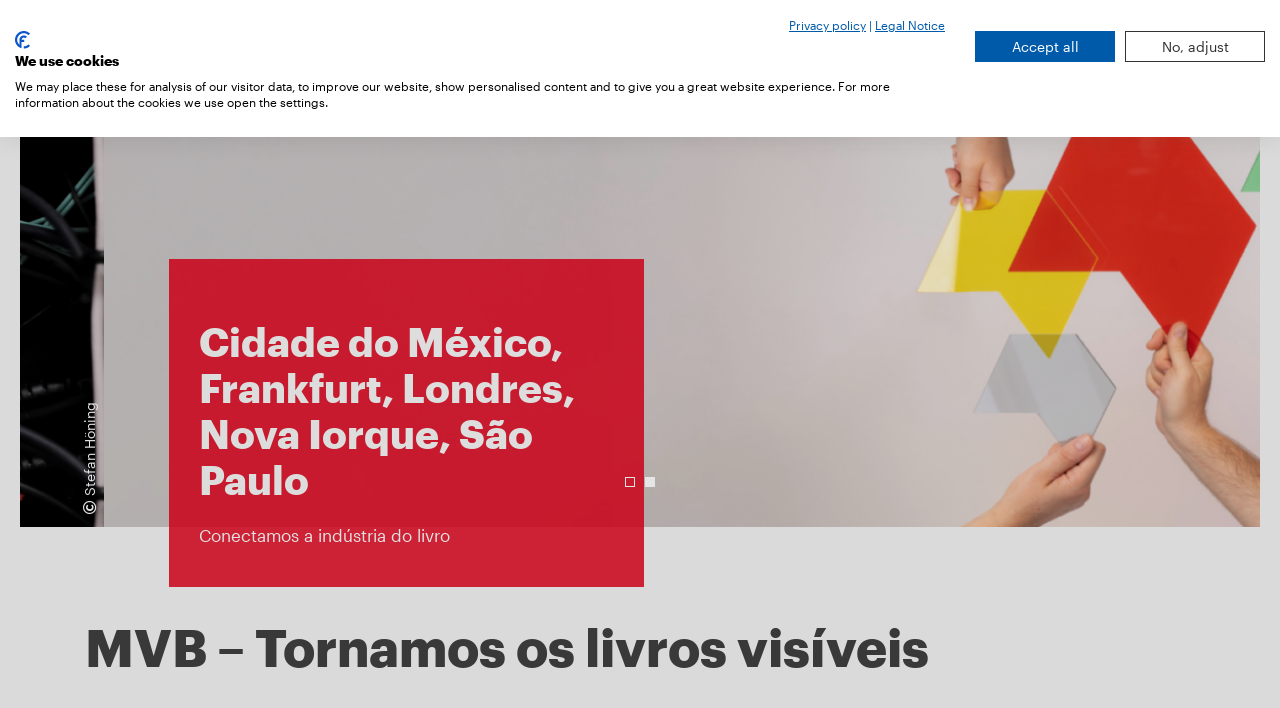

--- FILE ---
content_type: text/html; charset=UTF-8
request_url: https://pt.mvb-online.com/
body_size: 7110
content:
<!DOCTYPE html>
<html lang="pt-BR">
  <head>
          

	
                                                        
	
	
	
	
<meta charset="UTF-8">
<meta name="viewport" content="width=device-width, initial-scale=1">
<meta name="description" content="Informação atualizada sobre as plataformas digitais e formatos de mídia da MVB, para editoras, livrarias, autores independentes e provedores de serviços na Alemanha e no exterior.">
<meta name="author" content="MVB GmbH">
<meta
name="keywords" content="">

<!-- Twitter Card data -->
<meta name="twitter:card" content="summary" />
<meta name="twitter:site" content="@mvb-online" />
<meta name="twitter:creator" content="@mvb-olnine" />
<meta name="twitter:title" content="Início | MVB - Colocamos os livros nas mãos dos leitores" />

	<meta name="twitter:description" content="Informação atualizada sobre as plataformas digitais e formatos de mídia da MVB, para editoras, livrarias, autores independentes e provedores de serviços na Alemanha e no exterior."/>
			<meta name="twitter:image" content="/assets/headerUndFotos/MVB_Technik_Copyright_Stefan_H%C3%B6ning_Photography_22_191128_153516_gedreht.jpg"/>
	
	<!-- Open Graph data -->
			<meta property="og:title" content="Início | MVB - Colocamos os livros nas mãos dos leitores">
				<meta property="og:url" content="https://pt.mvb-online.com//">
				<meta property="og:image" content="/assets/headerUndFotos/MVB_Technik_Copyright_Stefan_H%C3%B6ning_Photography_22_191128_153516_gedreht.jpg">
		<meta property="og:description" content="MVB – Tornamos os livros visíveis">
						<meta property="article:published_time" content="2017-10-25T14:16:48+02:00">
							<meta property="article:modified_time" content="2025-11-26T09:14:41+01:00">
			
<meta name="google-site-verification" content="ZkbCiCNqYjDbeoaD8iiv3YrZlBq0PVRePbAvZv-LZsQ">
                      
      <link rel="canonical" href="https://pt.mvb-online.com/"> 
  <link rel="icon" type="image/png" sizes="32x32" href="/build/assets/img/favicon.png">
<title>Início | MVB - Colocamos os livros nas mãos dos leitores</title>
<link rel="stylesheet" href="https://pro.fontawesome.com/releases/v5.15.3/css/all.css" integrity="sha384-iKbFRxucmOHIcpWdX9NTZ5WETOPm0Goy0WmfyNcl52qSYtc2Buk0NCe6jU1sWWNB" crossorigin="anonymous">      <link crossorigin href="https://isni-service.de/assets/main.css" rel="stylesheet">
<script crossorigin="anonymous" defer src="https://isni-service.de/assets/main.js" type="module"></script>
      <link href="/build/assets/css/vendor.a28cdbb1f0d2853b2493.css" rel="stylesheet"><link href="/build/assets/css/main.84e8a47bca0bfce8856b.css" rel="stylesheet"><link as="font" crossorigin="anonymous" href="/build/assets/fonts/360D0A_0_0.0c77c277.eot" rel="preload"><link as="font" crossorigin="anonymous" href="/build/assets/fonts/360D0A_0_0.2956efac.woff2" rel="preload"><link as="font" crossorigin="anonymous" href="/build/assets/fonts/360D0A_0_0.4237d7ac.ttf" rel="preload"><link as="font" crossorigin="anonymous" href="/build/assets/fonts/360D0A_0_0.b77f8462.woff" rel="preload"><link as="font" crossorigin="anonymous" href="/build/assets/fonts/Graphik-Bold-Web.76ecb175.woff" rel="preload"><link as="font" crossorigin="anonymous" href="/build/assets/fonts/Graphik-Bold-Web.8fdd6ba2.woff2" rel="preload"><link as="font" crossorigin="anonymous" href="/build/assets/fonts/Graphik-Bold-Web.a2281268.eot" rel="preload"><link as="font" crossorigin="anonymous" href="/build/assets/fonts/Graphik-BoldItalic-Web.4212ee16.eot" rel="preload"><link as="font" crossorigin="anonymous" href="/build/assets/fonts/Graphik-BoldItalic-Web.4e9d641c.woff" rel="preload"><link as="font" crossorigin="anonymous" href="/build/assets/fonts/Graphik-BoldItalic-Web.94157e2c.woff2" rel="preload"><link as="font" crossorigin="anonymous" href="/build/assets/fonts/Graphik-Regular-Web.929428b0.woff" rel="preload"><link as="font" crossorigin="anonymous" href="/build/assets/fonts/Graphik-Regular-Web.a6895927.eot" rel="preload"><link as="font" crossorigin="anonymous" href="/build/assets/fonts/Graphik-Regular-Web.d79c5297.woff2" rel="preload"><link as="font" crossorigin="anonymous" href="/build/assets/fonts/Graphik-RegularItalic-Web.0a167b2f.eot" rel="preload"><link as="font" crossorigin="anonymous" href="/build/assets/fonts/Graphik-RegularItalic-Web.9a8fdb9b.woff2" rel="preload"><link as="font" crossorigin="anonymous" href="/build/assets/fonts/Graphik-RegularItalic-Web.cc5d6cfb.woff" rel="preload"></head>
  <body id="body-início">
        <!-- Google Tag Manager (noscript) -->
    <noscript><iframe src="https://www.googletagmanager.com/ns.html?id=GTM-WKSDPJMP"
    height="0" width="0" style="display:none;visibility:hidden"></iframe></noscript>
    <!-- End Google Tag Manager (noscript) -->





    <div id="wrap-main">
              
					
		
																	
												
					
		
																	
												
					
		
																	
												

<header>
	<nav class="navbar navbar-expand-lg navbar-light bg-light">
		<div class="container">

			<a class="navbar-brand" href="https://pt.mvb-online.com/" title="Zurück zur Startseite">
									<img class="img-fluid" src="/assets/logos/Logo_MVB_RGB.jpg" alt="Website Logo" >
							</a>

			<div class="navbar-wrapper">
				<button class="navbar-toggler" type="button" data-toggle="collapse" data-target="#navbarHeader" aria-controls="navbarHeader" aria-expanded="false" aria-label="Toggle navigation">
					<span class="navbar-toggler-icon"></span>
				</button>

				

				<label for="search" class="btn btn-tertiary" data-toggle="collapse" data-target="#searchBox" aria-controls="searchBox" aria-label="Suchfeld einblenden">
					<i class="fal fa-search"></i>
					<span class="sr-only">Search</span>
				</label>


			</div>
			<div class="navbar-collapse collapse justify-content-end" id="navbarHeader">
				<ul class="navbar-nav">

																										<li class="nav-item dropdown">
									<a class="nav-link dropdown-toggle" href="#" role="button" data-toggle="dropdown" aria-haspopup="true" aria-expanded="false">Quem Somos</a>
									<div class="dropdown-menu" aria-labelledby="navbarDropdown">

																																																																																																	
																																																																												
												<a class="dropdown-item " href="https://pt.mvb-online.com/quem-somos/empresa" >
																										</i>
													Empresa
												</a>
																																																																																																												
																																																																												
												<a class="dropdown-item " href="https://pt.mvb-online.com/quem-somos/empresa/75-anos-da-mvb" >
																										</i>
													75 anos da MVB: um viva ao agora!
												</a>
																																																																																																												
																																																																												
												<a class="dropdown-item " href="https://pt.mvb-online.com/imprensa" >
																										</i>
													Imprensa
												</a>
																																																																																																												
																																																																												
												<a class="dropdown-item " href="https://pt.mvb-online.com/quem-somos/redes-sociais" >
																										</i>
													Redes Sociais
												</a>
																																																																																																												
																																																																												
												<a class="dropdown-item " href="https://pt.mvb-online.com/quem-somos/serviço" >
																										</i>
													Serviço
												</a>
																					
									</div>
								</li>
							
						
																										<li class="nav-item dropdown">
									<a class="nav-link dropdown-toggle" href="#" role="button" data-toggle="dropdown" aria-haspopup="true" aria-expanded="false">Marcas e Produtos</a>
									<div class="dropdown-menu" aria-labelledby="navbarDropdown">

																																																																																																	
																																																																												
												<a class="dropdown-item termine-uebersicht" href="https://pt.mvb-online.com/marcas-e-produtos" >
																										<i class="fal fa-calendar-check">&nbsp;&nbsp;
																											</i>
													Marcas e Produtos
												</a>
																																																																																																												
																																																																												
												<a class="dropdown-item " href="https://pt.mvb-online.com/marcas-e-produtos/vlb" >
																										</i>
													VLB
												</a>
																																																																																																												
																																																																												
												<a class="dropdown-item " href="https://pt.mvb-online.com/marcas-e-produtos/vlb-tix" >
																										</i>
													VLB-TIX
												</a>
																																																																																																												
																																																																												
												<a class="dropdown-item " href="https://pt.mvb-online.com/marcas-e-produtos/boersenblatt" >
																										</i>
													Börsenblatt
												</a>
																																																																																																												
																																																																												
												<a class="dropdown-item " href="https://pt.mvb-online.com/marcas-e-produtos/buchjournal" >
																										</i>
													Buchjournal
												</a>
																																																																																																												
																																																																												
												<a class="dropdown-item " href="https://pt.mvb-online.com/marcas-e-produtos/adb" >
																										</i>
													ADB
												</a>
																																																																																																												
																																																																												
												<a class="dropdown-item " href="https://pt.mvb-online.com/marcas-e-produtos/ada" >
																										</i>
													Aus dem Antiquariat
												</a>
																																																																																																												
																																																																												
												<a class="dropdown-item " href="https://pt.mvb-online.com/marcas-e-produtos/vitrine-em-movimento" >
																										</i>
													Vitrines em movimento
												</a>
																																																																																																												
																																																																												
												<a class="dropdown-item " href="https://pt.mvb-online.com/marcas-e-produtos/buchhandel-de" >
																										</i>
													buchhandel.de
												</a>
																																																																																																												
																																																																												
												<a class="dropdown-item " href="https://pt.mvb-online.com/marcas-e-produtos/buecherscheck" >
																										</i>
													Bücherscheck
												</a>
																																																																																																												
																																																																												
												<a class="dropdown-item " href="https://pt.mvb-online.com/marcas-e-produtos/digital-object-identifier-doi" >
																										</i>
													DOI (Digital Object Identifier)
												</a>
																																																																																																												
																																																																												
												<a class="dropdown-item " href="https://pt.mvb-online.com/marcas-e-produtos/ibu" >
																										</i>
													IBU
												</a>
																																																																																																												
																																																																												
												<a class="dropdown-item " href="https://pt.mvb-online.com/marcas-e-produtos/isbn" >
																										</i>
													ISBN
												</a>
																																																																																																												
																																																																												
												<a class="dropdown-item " href="https://pt.mvb-online.com/marcas-e-produtos/isni" >
																										</i>
													ISNI
												</a>
																																																																																																												
																																																																												
												<a class="dropdown-item " href="https://pt.mvb-online.com/marcas-e-produtos/livro" >
																										</i>
													Livro
												</a>
																																																																																																												
																																																																												
												<a class="dropdown-item " href="https://pt.mvb-online.com/marcas-e-produtos/medien-jobs" >
																										</i>
													medien.jobs
												</a>
																																																																																																												
																																																																												
												<a class="dropdown-item " href="https://pt.mvb-online.com/marcas-e-produtos/metabooks" >
																										</i>
													Metabooks
												</a>
																																																																																																												
																																																																												
												<a class="dropdown-item " href="https://pt.mvb-online.com/marcas-e-produtos/pubeasy" >
																										</i>
													Pubeasy
												</a>
																																																																																																												
																																																																												
												<a class="dropdown-item " href="https://pt.mvb-online.com/marcas-e-produtos/pubnet" >
																										</i>
													Pubnet
												</a>
																																																																																																												
																																																																												
												<a class="dropdown-item " href="https://pt.mvb-online.com/marcas-e-produtos/teleordering" >
																										</i>
													Teleordering
												</a>
																																																																																																												
																																																																												
												<a class="dropdown-item " href="https://pt.mvb-online.com/marcas-e-produtos/zis" >
																										</i>
													ZIS
												</a>
																																																																																																												
																																																																												
												<a class="dropdown-item " href="https://pt.mvb-online.com/marcas-e-produtos/mvb-data-summit" >
																										</i>
													MVB Data Summit
												</a>
																																																																																																												
																																																																												
												<a class="dropdown-item " href="https://pt.mvb-online.com/marcas-e-produtos/reading-rationales" >
																										</i>
													Reading Rationales
												</a>
																																																																																																												
																																																																												
												<a class="dropdown-item " href="https://pt.mvb-online.com/marcas-e-produtos/deutscher-buchpreis" >
																										</i>
													Deutscher Buchpreis – Amostras de leitura
												</a>
																																																																																																												
																																																																												
												<a class="dropdown-item " href="https://pt.mvb-online.com/marcas-e-produtos/friedenspreis-des-deutschen-buchhandels" >
																										</i>
													Discursos sobre o Prémio da Paz do Livreiro Alemão
												</a>
																					
									</div>
								</li>
							
						
																										<li class="nav-item">
																																																										
																																																																			<a class="nav-link" href="https://pt.mvb-online.com/noticias" >Notícias</a>
								</li>
													
																										<li class="nav-item">
																																					
																																														<a class="nav-link" href="https://boersenvereinsgruppe.de/en"  target="_blank" >Carreira</a>
								</li>
													
																										<li class="nav-item dropdown">
									<a class="nav-link dropdown-toggle" href="#" role="button" data-toggle="dropdown" aria-haspopup="true" aria-expanded="false">Contacto</a>
									<div class="dropdown-menu" aria-labelledby="navbarDropdown">

																																																																																																	
																																																																												
												<a class="dropdown-item " href="https://pt.mvb-online.com/contato/equipa" >
																										</i>
													Equipe
												</a>
																																																																																																												
																																																																												
												<a class="dropdown-item " href="https://pt.mvb-online.com/contato/localizações" >
																										</i>
													Localizações
												</a>
																					
									</div>
								</li>
							
						
					
											<li class="nav-item dropdown  ">
							<a class="nav-link dropdown-toggle" href="#" role="button" data-toggle="dropdown" aria-haspopup="true" aria-expanded="false">PT</a>
							<div class="dropdown-menu" aria-labelledby="navbarDropdown">

																	<a class="dropdown-item " href="https://mvb-online.de/" hreflang="de" lang="de">
										DE
									</a>
																	<a class="dropdown-item " href="https://mvb-online.com/" hreflang="en" lang="en">
										EN
									</a>
																	<a class="dropdown-item active" href="https://pt.mvb-online.com/" hreflang="pt-BR" lang="pt-BR">
										PT
									</a>
								
							</div>
						</li>
									</ul>
			</div>

		</div>
	</nav>


	<div class="collapse" id="searchBox">
  <div class="container">
    <form action="https://pt.mvb-online.com/search">
      <label class="sr-only" for="search">Suche</label>
      <div class="input-group">
        <div class="input-group-prepend">
          <div class="input-group-text"><i class="fal fa-search"></i></div>
        </div>

                <input id="search" class="form-control" type="text" name="q" placeholder="Procurar" aria-label="Procurar">
              </div>
    </form>
  </div>
</div>
</header>

            <main>
              
            <section class="slider" id="header1">
        <div class="owl-one owl-carousel owl-theme">
                                                                
                
                                                                                                    
                                                                                                                                            <div class="item boxslide center  protrude-box"
                         data-merge="12"
                         style=";">

                                                    
                            <picture>
                                                                                                                                                                            <source type="image/webp" srcset="/assets/headerUndFotos/_600xAUTO_Fit_center-center_100_none/12312/MVB_Technik_Copyright_Stefan_Höning_Photography_14_Header.webp 600w, /assets/headerUndFotos/_800xAUTO_Fit_center-center_100_none/12312/MVB_Technik_Copyright_Stefan_Höning_Photography_14_Header.webp 800w, /assets/headerUndFotos/_1000xAUTO_Fit_center-center_100_none/12312/MVB_Technik_Copyright_Stefan_Höning_Photography_14_Header.webp 1000w, /assets/headerUndFotos/_1200xAUTO_Fit_center-center_100_none/12312/MVB_Technik_Copyright_Stefan_Höning_Photography_14_Header.webp 1200w, /assets/headerUndFotos/_1600xAUTO_Fit_center-center_100_none/12312/MVB_Technik_Copyright_Stefan_Höning_Photography_14_Header.webp 1600w, /assets/headerUndFotos/_1900xAUTO_Fit_center-center_100_none/12312/MVB_Technik_Copyright_Stefan_Höning_Photography_14_Header.webp 1900w">
                                
                                                                                                <source type="image/jpeg" srcset="/assets/headerUndFotos/_600xAUTO_Fit_center-center_100_none/MVB_Technik_Copyright_Stefan_Höning_Photography_14_Header.jpg 600w, /assets/headerUndFotos/_800xAUTO_Fit_center-center_100_none/MVB_Technik_Copyright_Stefan_Höning_Photography_14_Header.jpg 800w, /assets/headerUndFotos/_1000xAUTO_Fit_center-center_100_none/MVB_Technik_Copyright_Stefan_Höning_Photography_14_Header.jpg 1000w, /assets/headerUndFotos/_1200xAUTO_Fit_center-center_100_none/MVB_Technik_Copyright_Stefan_Höning_Photography_14_Header.jpg 1200w, /assets/headerUndFotos/_1600xAUTO_Fit_center-center_100_none/MVB_Technik_Copyright_Stefan_Höning_Photography_14_Header.jpg 1600w, /assets/headerUndFotos/_1900xAUTO_Fit_center-center_100_none/MVB_Technik_Copyright_Stefan_Höning_Photography_14_Header.jpg 1900w">

                                                                <img src="/assets/headerUndFotos/_AUTOxAUTO_Fit_center-center_100_none/MVB_Technik_Copyright_Stefan_Höning_Photography_14_Header.jpg" width="5988" height="3368" alt="" loading="lazy">

                            </picture>
                        
                                                                                    <span class="header-image-copyright">&nbsp;<i
                                            class="far fa-copyright"></i>&nbsp;Stefan Höning</span>
                                                                            <div class="container">
                            <div class="row justify-content-between">
                                <div class="col-xl-5">

                                    <style>
                                        .boxslide .textbox.loop-1 {
                                            background-color: #e2001a !important;
                                        }

                                        .boxslide .textbox.loop-1 h2, .boxslide .textbox.loop-1 a, .boxslide .textbox.loop-1 p {
                                            color: #ffffff !important;
                                        }
                                    </style>

                                    <div class="textbox loop-1 protrude-textbox">
                                        
                                        
                                                                                    <h2>Do banco de dados para a estante</h2>
                                                                                <p>Criamos a infraestrutura da indústria do livro</p>

                                        
                                    </div>
                                </div>
                            </div>
                        </div>
                    </div>

                
                                                                
                
                                                                                                    
                                                                                                                                            <div class="item boxslide bottom  protrude-box"
                         data-merge="12"
                         style=";">

                                                    
                            <picture>
                                                                                                                                                                            <source type="image/webp" srcset="/assets/mvb/_600xAUTO_Fit_center-center_100_none/947969/Craft_Header_Key_Visual_1900x50_Copyright_Vier_fuer_Texas.webp 600w, /assets/mvb/_800xAUTO_Fit_center-center_100_none/947969/Craft_Header_Key_Visual_1900x50_Copyright_Vier_fuer_Texas.webp 800w, /assets/mvb/_1000xAUTO_Fit_center-center_100_none/947969/Craft_Header_Key_Visual_1900x50_Copyright_Vier_fuer_Texas.webp 1000w, /assets/mvb/_1200xAUTO_Fit_center-center_100_none/947969/Craft_Header_Key_Visual_1900x50_Copyright_Vier_fuer_Texas.webp 1200w, /assets/mvb/_1600xAUTO_Fit_center-center_100_none/947969/Craft_Header_Key_Visual_1900x50_Copyright_Vier_fuer_Texas.webp 1600w, /assets/mvb/_1900xAUTO_Fit_center-center_100_none/947969/Craft_Header_Key_Visual_1900x50_Copyright_Vier_fuer_Texas.webp 1900w">
                                
                                                                                                <source type="image/jpeg" srcset="/assets/mvb/_600xAUTO_Fit_center-center_100_none/Craft_Header_Key_Visual_1900x50_Copyright_Vier_fuer_Texas.jpg 600w, /assets/mvb/_800xAUTO_Fit_center-center_100_none/Craft_Header_Key_Visual_1900x50_Copyright_Vier_fuer_Texas.jpg 800w, /assets/mvb/_1000xAUTO_Fit_center-center_100_none/Craft_Header_Key_Visual_1900x50_Copyright_Vier_fuer_Texas.jpg 1000w, /assets/mvb/_1200xAUTO_Fit_center-center_100_none/Craft_Header_Key_Visual_1900x50_Copyright_Vier_fuer_Texas.jpg 1200w, /assets/mvb/_1600xAUTO_Fit_center-center_100_none/Craft_Header_Key_Visual_1900x50_Copyright_Vier_fuer_Texas.jpg 1600w, /assets/mvb/_1900xAUTO_Fit_center-center_100_none/Craft_Header_Key_Visual_1900x50_Copyright_Vier_fuer_Texas.jpg 1900w">

                                                                <img src="/assets/mvb/_AUTOxAUTO_Fit_center-center_100_none/Craft_Header_Key_Visual_1900x50_Copyright_Vier_fuer_Texas.jpg" width="1900" height="500" alt="" loading="lazy">

                            </picture>
                        
                                                                                                    <div class="container">
                            <div class="row justify-content-between">
                                <div class="col-xl-5">

                                    <style>
                                        .boxslide .textbox.loop-2 {
                                            background-color: #e2001a !important;
                                        }

                                        .boxslide .textbox.loop-2 h2, .boxslide .textbox.loop-2 a, .boxslide .textbox.loop-2 p {
                                            color: #ffffff !important;
                                        }
                                    </style>

                                    <div class="textbox loop-2 protrude-textbox">
                                        
                                        
                                                                                    <h2>Cidade do México, Frankfurt, Londres, Nova Iorque, São Paulo</h2>
                                                                                <p>Conectamos a indústria do livro</p>

                                        
                                    </div>
                                </div>
                            </div>
                        </div>
                    </div>

                
                    </div>
    </section>

    

  <div class="container">
    <h1>MVB – Tornamos os livros visíveis</h1>
  </div>


  
              <section class="meta-nav">
    <div class="container">
                          <h2 class="sr-only">Dienstleistungen</h2>
      <div class="row">
                  <div class="col">
            <a class="box" href="https://pt.mvb-online.com/editoras">
              <h3>Editoras</h3>
            </a>
          </div>
                  <div class="col">
            <a class="box" href="https://pt.mvb-online.com/livrarias-e-distribuidoras">
              <h3>Livrarias e Distribuidoras</h3>
            </a>
          </div>
                  <div class="col">
            <a class="box" href="https://pt.mvb-online.com/provedores-de-servicos">
              <h3>Provedores de serviços</h3>
            </a>
          </div>
                  <div class="col">
            <a class="box" href="https://pt.mvb-online.com/autores-independentes">
              <h3>Autores independentes</h3>
            </a>
          </div>
              </div>
    </div>
  </section>
      
      
  

<div id="content">

     
  

  
          <section>
	<div class="container">
		<div class="rich-text"><p><span dir="ltr">Os livros têm o poder de transformar o mundo. Para que isso aconteça, é essencial aproveitar ao máximo todo o seu potencial. Como interface central da indústria do livro, nossa missão na MVB é tornar os livros visíveis. Com paixão e dedicação, conectamos mercados literários ao redor do globo, promovendo diversidade e inovação para moldar o futuro da indústria.</span></p></div>
	</div>
</section>
  
    
  
     
      <section class="text-only">
	<div class="container">
					<span id="nossos-servicos-em-destaque"></span>
							<h2>Nossos serviços em destaque</h2>
			</div>
</section>

    
  
          <section>
	<div class="container">
		<div class="rich-text"><p><strong>Na MBV, somos apaixonados por tornar os livros mais
visíveis e acessíveis.</strong></p>


<p>Com uma equipe de mais de 150 entusiastas do livro, espalhados por cinco cidades em três continentes, trabalhamos incansavelmente para transformar a indústria editorial. Em colaboração com editoras e livrarias na Alemanha e ao redor do mundo, desenvolvemos plataformas digitais inovadoras e formatos de mídia que fornecem orientação no mercado do livro e melhoram o fluxo de informações sobre os livros. Descubra mais sobre nossa missão e valores na seção <a href="https://pt.mvb-online.com/quem-somos/empresa">Quem Somos</a>.</p>

<p> </p></div>
	</div>
</section>
  
    
  
</div>



  
            <section class="featured">
	<div class="container">
		<div class="row">
							<div class="col-md-12 news">
					<span id="noticias"></span>
<h3 class="line">
	<span>
					Notícias
				</span>
</h3>

        	
		




												
	
			<div class="row mb-5">
				<div class="col-md-6">
								<a href="https://pt.mvb-online.com/noticias/2025/mvb-na-fil-guadalajara-2025">
										<div class="card">
																		<div class="image-text-overlay">
								<img class="card-img-top" src="/assets/internationaleServices/Fil-Guadalajara/_thumbnail/BR_Guadalajara.jpg-1.png" alt="" />
						  
															<span class="copyright-text">&nbsp;<i class="far fa-copyright"></i>&nbsp;MVB LATAM</span>
													</div>
						<div class="card-body">

																																							
															<p class="card-title">MVB na FIL Guadalajara 2025</p>
													</div>
					</div>
				</a>
			</div>
				



							
	
			<div class="col-md-6">
								<a href="https://pt.mvb-online.com/noticias/2025/fbm25-mvb-na-frankfurter-buchmesse">
										<div class="card">
																		<div class="image-text-overlay">
								<img class="card-img-top" src="/assets/headerUndFotos/_thumbnail/Craft_Header_1200x829px_Copyright_Creative_Sponge.jpg" alt="" />
						  
													</div>
						<div class="card-body">

																																							
															<p class="card-title">#fbm25: MVB na Frankfurter Buchmesse</p>
													</div>
					</div>
				</a>
			</div>
						</div>
			



												
	
			<div class="row mb-5">
				<div class="col-md-6">
								<a href="https://pt.mvb-online.com/noticias/2025/lbm25-mvb-na-leipziger-buchmesse">
										<div class="card">
																		<div class="image-text-overlay">
								<img class="card-img-top" src="/assets/mvb/_thumbnail/Craft_Kachel_LBM_1200x829px_Copyright_Katrin_Friedl.png" alt="" />
						  
															<span class="copyright-text">&nbsp;<i class="far fa-copyright"></i>&nbsp;Katrin Friedl</span>
													</div>
						<div class="card-body">

																																							
															<p class="card-title">#lbm25: MVB na Leipziger Buchmesse</p>
													</div>
					</div>
				</a>
			</div>
				



												
	
			<div class="col-md-6">
								<a href="https://pt.mvb-online.com/noticias/2024/feria-internacional-del-libro-de-guadalajara-2024">
										<div class="card">
																		<div class="image-text-overlay">
								<img class="card-img-top" src="/assets/headerUndFotos/News-Aktuelles/_thumbnail/MVB_Header_Data_Copyright_Juvnsky_Anton_Maksimov.jpg" alt="" />
						  
															<span class="copyright-text">&nbsp;<i class="far fa-copyright"></i>&nbsp;Junvsky Anton Maksimov</span>
													</div>
						<div class="card-body">

																																							
															<p class="card-title">Feria Internacional del Libro de Guadalajara 2024</p>
													</div>
					</div>
				</a>
			</div>
						</div>
			
<a href="https://pt.mvb-online.com/noticias">
	<button type="button" class="btn btn-primary float-right">Todas as Notícias
		<i class="fal fa-arrow-right"></i>
	</button>
</a>				</div>
			
		</div>
	</div>
</section>
      
  
            
<section class="partner">
  <div class="container">

    <span id="marcas-e-produtos"></span>
    <h3 class="line"><span> Marcas e Produtos </span></h3>
              
                                      <div class="row">              <div class="col-lg-3 col-md-6">
                <div class="card">
                  <div class="img-wrapper">
                    <a href="https://pt.mvb-online.com/marcas-e-produtos/vlb">
                                                                        <img class="card-img-top" src="/assets/logos/VLB_no_padding.svg" alt="">
                          
                           
                    </a>  
                  </div>
                </div>
              </div>
                                            
                                                    <div class="col-lg-3 col-md-6">
                <div class="card">
                  <div class="img-wrapper">
                    <a href="https://pt.mvb-online.com/marcas-e-produtos/vlb-tix">
                                                                        <img class="card-img-top" src="/assets/logos/vlb-tix_no_padding.svg" alt="">
                          
                           
                    </a>  
                  </div>
                </div>
              </div>
                                            
                                                    <div class="col-lg-3 col-md-6">
                <div class="card">
                  <div class="img-wrapper">
                    <a href="https://pt.mvb-online.com/marcas-e-produtos/boersenblatt">
                                                                        <img class="card-img-top" src="/assets/logos/boersenblatt_no_padding.svg" alt="">
                          
                           
                    </a>  
                  </div>
                </div>
              </div>
                                            
                                                    <div class="col-lg-3 col-md-6">
                <div class="card">
                  <div class="img-wrapper">
                    <a href="https://pt.mvb-online.com/marcas-e-produtos/buchjournal">
                                                                        <img class="card-img-top" src="/assets/logos/buchjournal_no_padding.svg" alt="">
                          
                           
                    </a>  
                  </div>
                </div>
              </div>
            </div>                                
                                      <div class="row">              <div class="col-lg-3 col-md-6">
                <div class="card">
                  <div class="img-wrapper">
                    <a href="https://pt.mvb-online.com/marcas-e-produtos/adb">
                                                                        <img class="card-img-top" src="/assets/logos/ADB_no_padding.svg" alt="">
                          
                           
                    </a>  
                  </div>
                </div>
              </div>
                                            
                                                    <div class="col-lg-3 col-md-6">
                <div class="card">
                  <div class="img-wrapper">
                    <a href="https://pt.mvb-online.com/marcas-e-produtos/ada">
                                                                        <img class="card-img-top" src="/assets/logos/AdA.svg" alt="">
                          
                           
                    </a>  
                  </div>
                </div>
              </div>
                                            
                                                    <div class="col-lg-3 col-md-6">
                <div class="card">
                  <div class="img-wrapper">
                    <a href="https://pt.mvb-online.com/marcas-e-produtos/vitrine-em-movimento">
                                                                        <img class="card-img-top" src="/assets/logos/BewegteSchaufenster_Logo_RGB-15.svg" alt="">
                          
                           
                    </a>  
                  </div>
                </div>
              </div>
                                            
                                                    <div class="col-lg-3 col-md-6">
                <div class="card">
                  <div class="img-wrapper">
                    <a href="https://pt.mvb-online.com/marcas-e-produtos/buchhandel-de">
                                                                        <img class="card-img-top" src="/assets/logos/buchhandel_no_padding.svg" alt="">
                          
                           
                    </a>  
                  </div>
                </div>
              </div>
            </div>                                
                                      <div class="row">              <div class="col-lg-3 col-md-6">
                <div class="card">
                  <div class="img-wrapper">
                    <a href="https://pt.mvb-online.com/marcas-e-produtos/buecherscheck">
                                                                        <img class="card-img-top" src="/assets/logos/Buechercheck_no_padding.svg" alt="">
                          
                           
                    </a>  
                  </div>
                </div>
              </div>
                                            
                                                    <div class="col-lg-3 col-md-6">
                <div class="card">
                  <div class="img-wrapper">
                    <a href="https://pt.mvb-online.com/marcas-e-produtos/ibu">
                                                                        <img class="card-img-top" src="/assets/logos/IBU_no_padding.svg" alt="">
                          
                           
                    </a>  
                  </div>
                </div>
              </div>
                                            
                                                    <div class="col-lg-3 col-md-6">
                <div class="card">
                  <div class="img-wrapper">
                    <a href="https://pt.mvb-online.com/marcas-e-produtos/isbn">
                                                                        <img class="card-img-top" src="/assets/logos/ISBN_no_padding.svg" alt="">
                          
                           
                    </a>  
                  </div>
                </div>
              </div>
                                            
                                                    <div class="col-lg-3 col-md-6">
                <div class="card">
                  <div class="img-wrapper">
                    <a href="https://pt.mvb-online.com/marcas-e-produtos/isni">
                                                                        <img class="card-img-top" src="/assets/logos/ISNI_no_padding.svg" alt="">
                          
                           
                    </a>  
                  </div>
                </div>
              </div>
            </div>                                
                                                
                                                
                                      <div class="row">              <div class="col-lg-3 col-md-6">
                <div class="card">
                  <div class="img-wrapper">
                    <a href="https://pt.mvb-online.com/marcas-e-produtos/livro">
                                                                        <img class="card-img-top" src="/assets/logos/Livro_no_padding.svg" alt="">
                          
                           
                    </a>  
                  </div>
                </div>
              </div>
                                            
                                                    <div class="col-lg-3 col-md-6">
                <div class="card">
                  <div class="img-wrapper">
                    <a href="https://pt.mvb-online.com/marcas-e-produtos/medien-jobs">
                                                                        <img class="card-img-top" src="/assets/logos/medienjobs_no_padding.svg" alt="">
                          
                           
                    </a>  
                  </div>
                </div>
              </div>
                                            
                                                    <div class="col-lg-3 col-md-6">
                <div class="card">
                  <div class="img-wrapper">
                    <a href="https://pt.mvb-online.com/marcas-e-produtos/metabooks">
                                                                        <img class="card-img-top" src="/assets/logos/Metabooks_no_padding.svg" alt="">
                          
                           
                    </a>  
                  </div>
                </div>
              </div>
                                            
                                                    <div class="col-lg-3 col-md-6">
                <div class="card">
                  <div class="img-wrapper">
                    <a href="https://pt.mvb-online.com/marcas-e-produtos/pubeasy">
                                                                        <img class="card-img-top" src="/assets/logos/Pubeasy_no_padding.svg" alt="">
                          
                           
                    </a>  
                  </div>
                </div>
              </div>
            </div>                                
                                      <div class="row">              <div class="col-lg-3 col-md-6">
                <div class="card">
                  <div class="img-wrapper">
                    <a href="https://pt.mvb-online.com/marcas-e-produtos/pubnet">
                                                                        <img class="card-img-top" src="/assets/logos/Pubnet_no_padding.svg" alt="">
                          
                           
                    </a>  
                  </div>
                </div>
              </div>
                                            
                                                    <div class="col-lg-3 col-md-6">
                <div class="card">
                  <div class="img-wrapper">
                    <a href="https://pt.mvb-online.com/marcas-e-produtos/teleordering">
                                                                        <img class="card-img-top" src="/assets/logos/TeleOrdering_Uebersicht_RGB-12.svg" alt="">
                          
                           
                    </a>  
                  </div>
                </div>
              </div>
                                            
                                                    <div class="col-lg-3 col-md-6">
                <div class="card">
                  <div class="img-wrapper">
                    <a href="https://pt.mvb-online.com/marcas-e-produtos/zis">
                                                                        <img class="card-img-top" src="/assets/logos/ZIS_Logo.svg" alt="">
                          
                           
                    </a>  
                  </div>
                </div>
              </div>
                                      </div>
</section>
<a id="clientexpander" class="btn btn-primary gradient"><i class="fal fa-angle-down"></i></a>
      
        
            <section class="hint">
            <div class="container">
                <span id="lesemotive-a-nova-classificacao-de-livros"></span>
                <h3 class="line"><span>Lesemotive: a nova classificação de livros</span></h3>
                <div class="row tipbox" role="alert">
                    <div class="col-md-6">
                                                <div>
                            <strong>Conscientemente ao inconsciente</strong>
                                                            <p>Do desejo de ler ao impulso de compra – transforme a experiência de leitura em uma jornada inesquecível</p>
                                                    </div>
                    </div>
                    <div class="col-md-6">
                        <a href="https://pt.mvb-online.com/marcas-e-produtos/reading-rationales"
                           target="_parent">
                            <button type="button" class="btn btn-default-neg float-right">
                                Informe-se aqui!
                                <i class="fal fa-arrow-right"></i>
                            </button>
                        </a>
                    </div>
                </div>
            </div>
        </section>
        
  <div id="tableModal" class="modal"><div class="closer"><i data-dismiss="modal" class="fal fa-times"></i></div><div class="content table-responsive"></div></div>
      </main>
    </div>
          <footer>
	<div class="container">
		<div class="row justify-content-lg-between">

			<div class="col-lg-12 col-md-12 position-static">
				<p class="brandmarks">
					<a target="_blank" href="https://www.mvb-online.de/">
													<img class="pre-footer-image" src="/assets/logos/Logo_MVB_RGB_invertiert_2023-01-23-162738_fmux.png" alt="MVB Logo">
											</a>
				</p>
			</div>
		</div>

		<nav class="pre-footer row">

			
							<div class="col-md-4">
					<p>
						<strong>MVB</strong>
					</p>
																																																									
																																																					<p>
								<a href="https://pt.mvb-online.com/quem-somos/empresa" >Empresa</a>
							</p>

																																																															
																																																					<p>
								<a href="https://pt.mvb-online.com/imprensa" >Imprensa</a>
							</p>

																																																															
																																																					<p>
								<a href="https://pt.mvb-online.com/quem-somos/serviço" >Serviço</a>
							</p>

															</div>
							<div class="col-md-4">
					<p>
						<strong>De nós para você</strong>
					</p>
																																								
																																				<p>
								<a href="https://pt.mvb-online.com/editoras" >Editoras</a>
							</p>

																																														
																																				<p>
								<a href="https://pt.mvb-online.com/livrarias-e-distribuidoras" >Livrarias e Distribuidoras</a>
							</p>

																																														
																																				<p>
								<a href="https://pt.mvb-online.com/provedores-de-servicos" >Provedores de serviços</a>
							</p>

																																														
																																				<p>
								<a href="https://pt.mvb-online.com/autores-independentes" >Autores independentes</a>
							</p>

															</div>
						<div class="col-md-4">
				<p>
					<strong>Contacto</strong>
				</p>
				
					
																
											<p>
							<a href="mailto:comunicacaoBR@mvb-online.com">
																	<i class="fal fa-envelope"></i>
																comunicacaoBR@mvb-online.com
							</a>
						</p>
					
				
									<a href="https://www.instagram.com/lifeatmvb/" target="_blank"><i class="fab fa-instagram" style="padding-right: 2rem; font-size: 2.5rem"></i></a>
									<a href="https://www.linkedin.com/company/mvbbooks" target="_blank"><i class="fab fa-linkedin" style="padding-right: 2rem; font-size: 2.5rem"></i></a>
									<a href="https://www.youtube.com/@mvb2357" target="_blank"><i class="fab fa-youtube" style="padding-right: 2rem; font-size: 2.5rem"></i></a>
							</div>
		</nav>
					<strong class="uppercase">Nossos serviços</strong>
		
		<nav class="more-brands">
			<ul class="inline-nav">
									<li>
													<a href="https://pt.mvb-online.com/marcas-e-produtos/adb" >ADB</a>
										
					</li>
									<li>
													<a href="https://pt.mvb-online.com/marcas-e-produtos/ada" >Aus dem Antiquariat</a>
										
					</li>
									<li>
													<a href="https://pt.mvb-online.com/marcas-e-produtos/boersenblatt" >Börsenblatt</a>
										
					</li>
									<li>
													<a href="https://pt.mvb-online.com/marcas-e-produtos/buchhandel-de" >buchhandel.de</a>
										
					</li>
									<li>
													<a href="https://pt.mvb-online.com/marcas-e-produtos/buecherscheck" >Bücherscheck</a>
										
					</li>
									<li>
													<a href="https://pt.mvb-online.com/marcas-e-produtos/ibu" >IBU</a>
										
					</li>
									<li>
													<a href="https://pt.mvb-online.com/marcas-e-produtos/isbn" >ISBN</a>
										
					</li>
									<li>
													<a href="https://pt.mvb-online.com/marcas-e-produtos/medien-jobs" >medien.jobs</a>
										
					</li>
									<li>
													<a href="https://pt.mvb-online.com/marcas-e-produtos/metabooks" >Metabooks</a>
										
					</li>
									<li>
													<a href="https://pt.mvb-online.com/marcas-e-produtos/pubeasy" >Pubeasy</a>
										
					</li>
									<li>
													<a href="https://pt.mvb-online.com/marcas-e-produtos/pubnet" >Pubnet</a>
										
					</li>
									<li>
													<a href="https://pt.mvb-online.com/marcas-e-produtos/vlb" >VLB</a>
										
					</li>
									<li>
													<a href="https://pt.mvb-online.com/marcas-e-produtos/vlb-tix" >VLB-TIX</a>
										
					</li>
							</ul>
		</nav>
		<div class="social row">
			<p class="copy small col-md-4">© MVB GmbH 2026
			</p>
			<div class="icons small col-md-8 text-right container">
				<ul class="inline-nav col-lg-12 col-md-12">
											<li style="padding: 1rem 0 1rem 2rem;">
																																														
																																														
							<a href="https://pt.mvb-online.com/etiqueta-na-rede" >Etiqueta na Rede</a>
						</li>
											<li style="padding: 1rem 0 1rem 2rem;">
																																														
																																														
							<a href="https://pt.mvb-online.com/termos-e-condicoes" >Termos e condições</a>
						</li>
											<li style="padding: 1rem 0 1rem 2rem;">
																																														
																													
							<a href="https://pt.mvb-online.com/política-de-privacidade" >Política de Privacidade</a>
						</li>
											<li style="padding: 1rem 0 1rem 2rem;">
																																														
																																														
							<a href="https://pt.mvb-online.com/legal-notice" >Impresso</a>
						</li>
									</ul>
			</div>
		</div>
	</div>
</footer>
      <script type="text/javascript" src="/build/assets/js/runtime.5b980ca9.js"></script><script type="text/javascript" src="/build/assets/js/vendors.4f859ea7.js"></script><script type="text/javascript" src="/build/assets/js/index.e97ca97c.js"></script><script type="text/javascript" src="/build/assets/js/vendor.0b86a3ad.js"></script></body>
</html>


--- FILE ---
content_type: text/css; charset=utf-8
request_url: https://isni-service.de/assets/main.css
body_size: 117390
content:
.isni-ui{--isni-ui-color-background: 243 243 243;--isni-ui-color-button-active-bg: 236 28 38;--isni-ui-color-button-active-text: 255 255 255;--isni-ui-color-button-inactive-bg: 222 226 230;--isni-ui-color-button-inactive-text: 63 63 63;--isni-ui-color-button-secondary-bg: 63 63 63;--isni-ui-color-button-secondary-text: 255 255 255;--isni-ui-color-card-bg: 255 255 255;--isni-ui-color-infobox-default-bg: 209 236 241;--isni-ui-color-infobox-default-text: 12 84 96;--isni-ui-color-infobox-error-bg: 255 229 229;--isni-ui-color-infobox-error-text: 153 0 0;--isni-ui-color-input-bg: 255 255 255;--isni-ui-color-input-bg-error: 255 229 229;--isni-ui-color-input-text: 63 63 63;--isni-ui-color-overlay-bg: 0 0 0;--isni-ui-color-overlay-text: 255 255 255;--isni-ui-color-placeholder: 108 117 125;--isni-ui-color-primary: 236 28 38;--isni-ui-color-tbody-bg: 255 255 255;--isni-ui-color-text: 63 63 63;--isni-ui-color-thead-bg: 222 226 230;--isni-ui-color-tooltip-bg: 0 0 0;--isni-ui-color-tooltip-text: 255 255 255}.isni-ui-body{--isni-ui-color-background: 243 243 243}*:where(.isni-ui,.isni-ui *),:before:where(.isni-ui,.isni-ui *),:after:where(.isni-ui,.isni-ui *){box-sizing:border-box!important;border-width:0!important;border-style:solid!important;border-color:currentColor!important}:before:where(.isni-ui,.isni-ui *),:after:where(.isni-ui,.isni-ui *){--tw-content: "" !important}hr:where(.isni-ui,.isni-ui *){height:0!important;color:inherit!important;border-top-width:1px!important}abbr:where([title]):where(.isni-ui,.isni-ui *){-webkit-text-decoration:underline dotted!important;text-decoration:underline dotted!important}h1:where(.isni-ui,.isni-ui *),h2:where(.isni-ui,.isni-ui *),h3:where(.isni-ui,.isni-ui *),h4:where(.isni-ui,.isni-ui *),h5:where(.isni-ui,.isni-ui *),h6:where(.isni-ui,.isni-ui *){font-size:inherit!important;font-weight:inherit!important}a:where(.isni-ui,.isni-ui *){color:inherit!important;text-decoration:inherit!important}b:where(.isni-ui,.isni-ui *),strong:where(.isni-ui,.isni-ui *){font-weight:bolder!important}code:where(.isni-ui,.isni-ui *),kbd:where(.isni-ui,.isni-ui *),samp:where(.isni-ui,.isni-ui *),pre:where(.isni-ui,.isni-ui *){font-family:ui-monospace,SFMono-Regular,Menlo,Monaco,Consolas,Liberation Mono,Courier New,monospace!important;font-feature-settings:normal!important;font-variation-settings:normal!important;font-size:1em!important}small:where(.isni-ui,.isni-ui *){font-size:80%!important}sub:where(.isni-ui,.isni-ui *),sup:where(.isni-ui,.isni-ui *){font-size:75%!important;line-height:0!important;position:relative!important;vertical-align:baseline!important}sub:where(.isni-ui,.isni-ui *){bottom:-.25em!important}sup:where(.isni-ui,.isni-ui *){top:-.5em!important}table:where(.isni-ui,.isni-ui *){text-indent:0!important;border-color:inherit!important;border-collapse:collapse!important}button:where(.isni-ui,.isni-ui *),input:where(.isni-ui,.isni-ui *),optgroup:where(.isni-ui,.isni-ui *),select:where(.isni-ui,.isni-ui *),textarea:where(.isni-ui,.isni-ui *){font-family:inherit!important;font-feature-settings:inherit!important;font-variation-settings:inherit!important;font-size:100%!important;font-weight:inherit!important;line-height:inherit!important;letter-spacing:inherit!important;color:inherit!important;margin:0!important;padding:0!important}button:where(.isni-ui,.isni-ui *),select:where(.isni-ui,.isni-ui *){text-transform:none!important}button:where(.isni-ui,.isni-ui *),input:where([type=button]):where(.isni-ui,.isni-ui *),input:where([type=reset]):where(.isni-ui,.isni-ui *),input:where([type=submit]):where(.isni-ui,.isni-ui *){-webkit-appearance:button!important;-moz-appearance:button!important;appearance:button!important;background-color:transparent!important;background-image:none!important}:-moz-focusring:where(.isni-ui,.isni-ui *){outline:auto!important}:-moz-ui-invalid:where(.isni-ui,.isni-ui *){box-shadow:none!important}progress:where(.isni-ui,.isni-ui *){vertical-align:baseline!important}::-webkit-inner-spin-button:where(.isni-ui,.isni-ui *),::-webkit-outer-spin-button:where(.isni-ui,.isni-ui *){height:auto!important}[type=search]:where(.isni-ui,.isni-ui *){-webkit-appearance:textfield!important;-moz-appearance:textfield!important;appearance:textfield!important;outline-offset:-2px!important}::-webkit-search-decoration:where(.isni-ui,.isni-ui *){-webkit-appearance:none!important;appearance:none!important}::-webkit-file-upload-button:where(.isni-ui,.isni-ui *){-webkit-appearance:button!important;appearance:button!important;font:inherit!important}summary:where(.isni-ui,.isni-ui *){display:list-item!important}blockquote:where(.isni-ui,.isni-ui *),dl:where(.isni-ui,.isni-ui *),dd:where(.isni-ui,.isni-ui *),h1:where(.isni-ui,.isni-ui *),h2:where(.isni-ui,.isni-ui *),h3:where(.isni-ui,.isni-ui *),h4:where(.isni-ui,.isni-ui *),h5:where(.isni-ui,.isni-ui *),h6:where(.isni-ui,.isni-ui *),hr:where(.isni-ui,.isni-ui *),figure:where(.isni-ui,.isni-ui *),p:where(.isni-ui,.isni-ui *),pre:where(.isni-ui,.isni-ui *){margin:0!important}fieldset:where(.isni-ui,.isni-ui *){margin:0!important;padding:0!important}legend:where(.isni-ui,.isni-ui *){padding:0!important}ol:where(.isni-ui,.isni-ui *),ul:where(.isni-ui,.isni-ui *),menu:where(.isni-ui,.isni-ui *){list-style:none!important;margin:0!important;padding:0!important}dialog:where(.isni-ui,.isni-ui *){padding:0!important}textarea:where(.isni-ui,.isni-ui *){resize:vertical!important}input::-moz-placeholder:where(.isni-ui,.isni-ui *),textarea::-moz-placeholder:where(.isni-ui,.isni-ui *){opacity:1!important;color:#9ca3af!important}input::placeholder:where(.isni-ui,.isni-ui *),textarea::placeholder:where(.isni-ui,.isni-ui *){opacity:1!important;color:#9ca3af!important}button:where(.isni-ui,.isni-ui *),[role=button]:where(.isni-ui,.isni-ui *){cursor:pointer!important}:disabled:where(.isni-ui,.isni-ui *){cursor:default!important}img:where(.isni-ui,.isni-ui *),svg:where(.isni-ui,.isni-ui *),video:where(.isni-ui,.isni-ui *),canvas:where(.isni-ui,.isni-ui *),audio:where(.isni-ui,.isni-ui *),iframe:where(.isni-ui,.isni-ui *),embed:where(.isni-ui,.isni-ui *),object:where(.isni-ui,.isni-ui *){display:block!important;vertical-align:middle!important}img:where(.isni-ui,.isni-ui *),video:where(.isni-ui,.isni-ui *){max-width:100%!important;height:auto!important}[hidden]:where(.isni-ui,.isni-ui *){display:none!important}.isni-ui{background:rgb(var(--isni-ui-color-background))!important;color:rgb(var(--isni-ui-color-text))!important;font-family:Graphik Web,Inter,-apple-system,BlinkMacSystemFont,Segoe UI,Roboto,Oxygen,Ubuntu,Cantarell,Fira Sans,Droid Sans,Helvetica Neue,sans-serif!important;font-size:17px!important;font-weight:400!important;line-height:1.5!important;text-rendering:optimizelegibility!important;-moz-osx-font-smoothing:grayscale!important;-webkit-font-smoothing:antialiased!important}.isni-ui *{text-overflow:ellipsis!important}.isni-ui ::-webkit-datetime-edit,.isni-ui ::-webkit-datetime-edit-day-field,.isni-ui ::-webkit-datetime-edit-month-field,.isni-ui ::-webkit-datetime-edit-year-field,.isni-ui ::-webkit-datetime-edit-fields-wrapper{padding-bottom:0!important;padding-top:0!important}.isni-ui a span{float:initial!important;margin:initial!important;font-size:initial!important}.isni-ui button{width:initial!important}.isni-ui button:active{box-shadow:initial!important}.isni-ui section{margin-bottom:initial!important}.isni-ui select{background:rgb(var(--isni-ui-color-input-bg))!important}.isni-ui-body{background:rgb(var(--isni-ui-color-background))!important;margin:0 auto!important;max-width:1200px!important;padding:20px!important}.isni-ui-svg-inline{box-sizing:content-box!important;display:inline-block!important;height:1em!important;overflow:visible!important;vertical-align:-.125em!important}@font-face{font-display:swap;font-family:Graphik Web;font-style:normal;font-weight:400;src:url([data-uri]) format("woff2")}@font-face{font-display:swap;font-family:Graphik Web;font-style:italic;font-weight:400;src:url([data-uri]) format("woff2")}@font-face{font-display:swap;font-family:Graphik Web;font-style:normal;font-weight:700;src:url([data-uri]) format("woff2")}.isni-ui [data-tippy-root]{max-width:calc(100vw - 1rem)}.isni-ui .tippy-box{background-color:rgb(var(--isni-ui-color-tooltip-bg) / 80%);border-radius:.25rem;color:rgb(var(--isni-ui-color-tooltip-text));outline:0;position:relative;transition-property:transform,visibility,opacity}.isni-ui .tippy-box[data-animation=fade][data-state=hidden]{opacity:0}.isni-ui .tippy-box[data-inertia][data-state=visible]{transition-timing-function:cubic-bezier(.54,1.5,.38,1.11)}.isni-ui .tippy-content{position:relative;padding:.5rem .75rem;z-index:1}html{font-size:10px}.isni-ui-pointer-events-none{pointer-events:none!important}.isni-ui-pointer-events-auto{pointer-events:auto!important}.isni-ui-fixed{position:fixed!important}.isni-ui-absolute{position:absolute!important}.isni-ui-relative{position:relative!important}.isni-ui-inset-0{inset:0!important}.isni-ui-right-3\.5{right:1.4rem!important}.isni-ui-z-50{z-index:50!important}.isni-ui-col-span-full{grid-column:1 / -1!important}.isni-ui-my-3{margin-top:1.2rem!important;margin-bottom:1.2rem!important}.isni-ui-my-5{margin-top:2rem!important;margin-bottom:2rem!important}.isni-ui-my-8{margin-top:3.2rem!important;margin-bottom:3.2rem!important}.isni-ui-mb-1{margin-bottom:.4rem!important}.isni-ui-mb-11{margin-bottom:4.4rem!important}.isni-ui-mb-2{margin-bottom:.8rem!important}.isni-ui-mb-4{margin-bottom:1.6rem!important}.isni-ui-mb-5{margin-bottom:2rem!important}.isni-ui-mb-7{margin-bottom:2.8rem!important}.isni-ui-ml-1\.5{margin-left:.6rem!important}.isni-ui-ml-3{margin-left:1.2rem!important}.isni-ui-mr-2{margin-right:.8rem!important}.isni-ui-mr-3{margin-right:1.2rem!important}.isni-ui-mt-1{margin-top:.4rem!important}.isni-ui-mt-10{margin-top:4rem!important}.isni-ui-mt-11{margin-top:4.4rem!important}.isni-ui-mt-16{margin-top:6.4rem!important}.isni-ui-mt-2{margin-top:.8rem!important}.isni-ui-mt-4{margin-top:1.6rem!important}.isni-ui-mt-5{margin-top:2rem!important}.isni-ui-mt-6{margin-top:2.4rem!important}.isni-ui-mt-7{margin-top:2.8rem!important}.isni-ui-mt-8{margin-top:3.2rem!important}.isni-ui-flex{display:flex!important}.isni-ui-grid{display:grid!important}.isni-ui-hidden{display:none!important}.isni-ui-h-0\.5{height:.2rem!important}.isni-ui-h-24{height:9.6rem!important}.isni-ui-h-28{height:11.2rem!important}.isni-ui-h-40{height:16rem!important}.isni-ui-h-5{height:2rem!important}.isni-ui-h-7{height:2.8rem!important}.isni-ui-h-8{height:3.2rem!important}.isni-ui-h-fit{height:-moz-fit-content!important;height:fit-content!important}.isni-ui-h-iframe{height:45.5px!important}.isni-ui-w-10{width:4rem!important}.isni-ui-w-52{width:20.8rem!important}.isni-ui-w-72{width:28.8rem!important}.isni-ui-w-auto{width:auto!important}.isni-ui-w-fit{width:-moz-fit-content!important;width:fit-content!important}.isni-ui-w-full{width:100%!important}.isni-ui-min-w-52{min-width:20.8rem!important}.isni-ui-min-w-72{min-width:28.8rem!important}.isni-ui-max-w-2xl{max-width:67.2rem!important}.isni-ui-max-w-full{max-width:100%!important}.isni-ui-max-w-xl{max-width:57.6rem!important}.isni-ui-border-collapse{border-collapse:collapse!important}@keyframes isni-ui-spin{to{transform:rotate(360deg)}}.isni-ui-animate-spin{animation:isni-ui-spin 1s linear infinite!important}.isni-ui-cursor-default{cursor:default!important}.isni-ui-cursor-not-allowed{cursor:not-allowed!important}.isni-ui-cursor-pointer{cursor:pointer!important}.isni-ui-resize-none{resize:none!important}.isni-ui-appearance-none{-webkit-appearance:none!important;-moz-appearance:none!important;appearance:none!important}.isni-ui-grid-cols-2{grid-template-columns:repeat(2,minmax(0,1fr))!important}.isni-ui-grid-cols-4{grid-template-columns:repeat(4,minmax(0,1fr))!important}.isni-ui-grid-cols-app-details{grid-template-columns:auto minmax(0,1fr)!important}.isni-ui-grid-rows-1{grid-template-rows:repeat(1,minmax(0,1fr))!important}.isni-ui-flex-row{flex-direction:row!important}.isni-ui-flex-col{flex-direction:column!important}.isni-ui-items-start{align-items:flex-start!important}.isni-ui-items-center{align-items:center!important}.isni-ui-items-baseline{align-items:baseline!important}.isni-ui-justify-start{justify-content:flex-start!important}.isni-ui-justify-center{justify-content:center!important}.isni-ui-gap-2{gap:.8rem!important}.isni-ui-gap-3{gap:1.2rem!important}.isni-ui-gap-4{gap:1.6rem!important}.isni-ui-gap-5{gap:2rem!important}.isni-ui-gap-6{gap:2.4rem!important}.isni-ui-gap-8{gap:3.2rem!important}.isni-ui-gap-x-12{-moz-column-gap:4.8rem!important;column-gap:4.8rem!important}.isni-ui-gap-x-8{-moz-column-gap:3.2rem!important;column-gap:3.2rem!important}.isni-ui-gap-y-2{row-gap:.8rem!important}.isni-ui-gap-y-4{row-gap:1.6rem!important}.isni-ui-space-y-6>:not([hidden])~:not([hidden]){--tw-space-y-reverse: 0 !important;margin-top:calc(2.4rem * calc(1 - var(--tw-space-y-reverse)))!important;margin-bottom:calc(2.4rem * var(--tw-space-y-reverse))!important}.isni-ui-self-start{align-self:flex-start!important}.isni-ui-self-end{align-self:flex-end!important}.isni-ui-self-center{align-self:center!important}.isni-ui-justify-self-start{justify-self:start!important}.isni-ui-overflow-hidden{overflow:hidden!important}.isni-ui-overflow-x-auto{overflow-x:auto!important}.isni-ui-whitespace-pre{white-space:pre!important}.isni-ui-text-nowrap{text-wrap:nowrap!important}.isni-ui-break-all{word-break:break-all!important}.isni-ui-rounded-none{border-radius:0!important}.isni-ui-border{border-width:1px!important}.isni-ui-border-2{border-width:2px!important}.isni-ui-border-b-2{border-bottom-width:2px!important}.isni-ui-border-background{--tw-border-opacity: 1 !important;border-color:rgb(var(--isni-ui-color-background) / var(--tw-border-opacity, 1))!important}.isni-ui-border-text{--tw-border-opacity: 1 !important;border-color:rgb(var(--isni-ui-color-text) / var(--tw-border-opacity, 1))!important}.isni-ui-bg-\[white\]{--tw-bg-opacity: 1 !important;background-color:rgb(255 255 255 / var(--tw-bg-opacity, 1))!important}.isni-ui-bg-button-active-bg{--tw-bg-opacity: 1 !important;background-color:rgb(var(--isni-ui-color-button-active-bg) / var(--tw-bg-opacity, 1))!important}.isni-ui-bg-button-secondary-bg{--tw-bg-opacity: 1 !important;background-color:rgb(var(--isni-ui-color-button-secondary-bg) / var(--tw-bg-opacity, 1))!important}.isni-ui-bg-card-bg{--tw-bg-opacity: 1 !important;background-color:rgb(var(--isni-ui-color-card-bg) / var(--tw-bg-opacity, 1))!important}.isni-ui-bg-infobox-default-bg{--tw-bg-opacity: 1 !important;background-color:rgb(var(--isni-ui-color-infobox-default-bg) / var(--tw-bg-opacity, 1))!important}.isni-ui-bg-infobox-error-bg{--tw-bg-opacity: 1 !important;background-color:rgb(var(--isni-ui-color-infobox-error-bg) / var(--tw-bg-opacity, 1))!important}.isni-ui-bg-input-bg{--tw-bg-opacity: 1 !important;background-color:rgb(var(--isni-ui-color-input-bg) / var(--tw-bg-opacity, 1))!important}.isni-ui-bg-input-bg-error{--tw-bg-opacity: 1 !important;background-color:rgb(var(--isni-ui-color-input-bg-error) / var(--tw-bg-opacity, 1))!important}.isni-ui-bg-overlay-bg{--tw-bg-opacity: 1 !important;background-color:rgb(var(--isni-ui-color-overlay-bg) / var(--tw-bg-opacity, 1))!important}.isni-ui-bg-primary{--tw-bg-opacity: 1 !important;background-color:rgb(var(--isni-ui-color-primary) / var(--tw-bg-opacity, 1))!important}.isni-ui-bg-tbody-bg{--tw-bg-opacity: 1 !important;background-color:rgb(var(--isni-ui-color-tbody-bg) / var(--tw-bg-opacity, 1))!important}.isni-ui-bg-thead-bg{--tw-bg-opacity: 1 !important;background-color:rgb(var(--isni-ui-color-thead-bg) / var(--tw-bg-opacity, 1))!important}.isni-ui-bg-opacity-75{--tw-bg-opacity: .75 !important}.isni-ui-p-1{padding:.4rem!important}.isni-ui-p-10{padding:4rem!important}.isni-ui-p-2{padding:.8rem!important}.isni-ui-p-4{padding:1.6rem!important}.isni-ui-p-5{padding:2rem!important}.isni-ui-p-8{padding:3.2rem!important}.isni-ui-px-1\.5{padding-left:.6rem!important;padding-right:.6rem!important}.isni-ui-px-2{padding-left:.8rem!important;padding-right:.8rem!important}.isni-ui-px-4{padding-left:1.6rem!important;padding-right:1.6rem!important}.isni-ui-px-5{padding-left:2rem!important;padding-right:2rem!important}.isni-ui-py-1{padding-top:.4rem!important;padding-bottom:.4rem!important}.isni-ui-py-2{padding-top:.8rem!important;padding-bottom:.8rem!important}.isni-ui-py-2\.5{padding-top:1rem!important;padding-bottom:1rem!important}.isni-ui-py-3{padding-top:1.2rem!important;padding-bottom:1.2rem!important}.isni-ui-pl-2{padding-left:.8rem!important}.isni-ui-pr-9{padding-right:3.6rem!important}.isni-ui-text-left{text-align:left!important}.isni-ui-text-center{text-align:center!important}.isni-ui-align-top{vertical-align:top!important}.isni-ui-align-bottom{vertical-align:bottom!important}.isni-ui-text-2xl{font-size:2.4rem!important;line-height:3.2rem!important}.isni-ui-text-lg{font-size:1.8rem!important;line-height:2.8rem!important}.isni-ui-text-sm{font-size:1.4rem!important;line-height:2rem!important}.isni-ui-text-xl{font-size:2rem!important;line-height:2.8rem!important}.isni-ui-font-bold{font-weight:700!important}.isni-ui-text-button-active-text{--tw-text-opacity: 1 !important;color:rgb(var(--isni-ui-color-button-active-text) / var(--tw-text-opacity, 1))!important}.isni-ui-text-button-secondary-text{--tw-text-opacity: 1 !important;color:rgb(var(--isni-ui-color-button-secondary-text) / var(--tw-text-opacity, 1))!important}.isni-ui-text-infobox-default-text{--tw-text-opacity: 1 !important;color:rgb(var(--isni-ui-color-infobox-default-text) / var(--tw-text-opacity, 1))!important}.isni-ui-text-infobox-error-text{--tw-text-opacity: 1 !important;color:rgb(var(--isni-ui-color-infobox-error-text) / var(--tw-text-opacity, 1))!important}.isni-ui-text-input-text{--tw-text-opacity: 1 !important;color:rgb(var(--isni-ui-color-input-text) / var(--tw-text-opacity, 1))!important}.isni-ui-text-overlay-text{--tw-text-opacity: 1 !important;color:rgb(var(--isni-ui-color-overlay-text) / var(--tw-text-opacity, 1))!important}.isni-ui-text-primary{--tw-text-opacity: 1 !important;color:rgb(var(--isni-ui-color-primary) / var(--tw-text-opacity, 1))!important}.isni-ui-underline{text-decoration-line:underline!important}.isni-ui-placeholder-placeholder::-moz-placeholder{--tw-placeholder-opacity: 1 !important;color:rgb(var(--isni-ui-color-placeholder) / var(--tw-placeholder-opacity, 1))!important}.isni-ui-placeholder-placeholder::placeholder{--tw-placeholder-opacity: 1 !important;color:rgb(var(--isni-ui-color-placeholder) / var(--tw-placeholder-opacity, 1))!important}.isni-ui-opacity-0{opacity:0!important}.isni-ui-opacity-100{opacity:1!important}.isni-ui-opacity-50{opacity:.5!important}.isni-ui-outline-none{outline:2px solid transparent!important;outline-offset:2px!important}.isni-ui-transition-opacity{transition-property:opacity!important;transition-timing-function:cubic-bezier(.4,0,.2,1)!important;transition-duration:.15s!important}.disabled\:isni-ui-cursor-not-allowed:disabled{cursor:not-allowed!important}.disabled\:isni-ui-bg-button-inactive-bg:disabled{--tw-bg-opacity: 1 !important;background-color:rgb(var(--isni-ui-color-button-inactive-bg) / var(--tw-bg-opacity, 1))!important}.disabled\:isni-ui-text-button-inactive-text:disabled{--tw-text-opacity: 1 !important;color:rgb(var(--isni-ui-color-button-inactive-text) / var(--tw-text-opacity, 1))!important}.disabled\:isni-ui-opacity-50:disabled{opacity:.5!important}@media (max-width: 767px){.tablet\:isni-ui-grid-cols-2{grid-template-columns:repeat(2,minmax(0,1fr))!important}}@media (max-width: 479px){.mobile\:isni-ui-col-span-full{grid-column:1 / -1!important}.mobile\:isni-ui-mt-5{margin-top:2rem!important}.mobile\:isni-ui-hidden{display:none!important}.mobile\:isni-ui-grid-cols-1{grid-template-columns:repeat(1,minmax(0,1fr))!important}.mobile\:isni-ui-grid-cols-app-details-mobile{grid-template-columns:auto!important}}


--- FILE ---
content_type: text/css
request_url: https://pt.mvb-online.com/build/assets/css/main.84e8a47bca0bfce8856b.css
body_size: 18754
content:
@font-face{font-family:Graphik-Web;src:url(/build/assets/fonts/Graphik-Bold-Web.a2281268.eot) format("embedded-opentype"),url(/build/assets/fonts/Graphik-Bold-Web.76ecb175.woff) format("woff"),url(/build/assets/fonts/Graphik-Bold-Web.8fdd6ba2.woff2) format("woff2");font-weight:700;font-display:swap}@font-face{font-family:Graphik-Web;src:url(/build/assets/fonts/Graphik-BoldItalic-Web.4212ee16.eot) format("embedded-opentype"),url(/build/assets/fonts/Graphik-BoldItalic-Web.4e9d641c.woff) format("woff"),url(/build/assets/fonts/Graphik-BoldItalic-Web.94157e2c.woff2) format("woff2");font-weight:700;font-style:italic;font-display:swap}@font-face{font-family:Graphik-Web;src:url(/build/assets/fonts/Graphik-RegularItalic-Web.0a167b2f.eot) format("embedded-opentype"),url(/build/assets/fonts/Graphik-RegularItalic-Web.cc5d6cfb.woff) format("woff"),url(/build/assets/fonts/Graphik-RegularItalic-Web.9a8fdb9b.woff2) format("woff2");font-weight:400;font-style:italic;font-display:swap}@font-face{font-family:Graphik-Web;src:url(/build/assets/fonts/Graphik-Regular-Web.a6895927.eot) format("embedded-opentype"),url(/build/assets/fonts/Graphik-Regular-Web.929428b0.woff) format("woff"),url(/build/assets/fonts/Graphik-Regular-Web.d79c5297.woff2) format("woff2");font-weight:400;font-display:swap}@font-face{font-family:Plantin-Web;src:url(/build/assets/fonts/360D0A_0_0.0c77c277.eot) format("embedded-opentype"),url(/build/assets/fonts/360D0A_0_0.b77f8462.woff) format("woff"),url(/build/assets/fonts/360D0A_0_0.2956efac.woff2) format("woff2"),url(/build/assets/fonts/360D0A_0_0.4237d7ac.ttf) format("truetype");font-weight:400;font-display:swap}html{font-size:62.5%}body{font-family:Graphik-Web,sans-serif;color:#3f3f3f;-webkit-font-smoothing:antialiased;font-size:17px;font-size:1.7rem;line-height:1.45}h1,h2,h3,h4,h5,h6{line-height:1.3;font-weight:700;margin-bottom:1.2rem;font-size:20px;font-size:2rem}h3,h4,h5,h6{font-weight:600}h1,h2{font-size:52px;font-size:5.2rem;line-height:1.1667;margin:3rem 0 2rem;overflow-wrap:break-word;word-wrap:break-word;-webkit-hyphens:auto;-moz-hyphens:auto;hyphens:auto}h1.apply-h2-style{font-size:40px;font-size:4rem}@media (max-width:991px){h1.apply-h2-style{font-size:30px;font-size:3rem;margin:2rem 0 1rem}}h2{font-size:40px;font-size:4rem}@media (max-width:991px){h2{font-size:30px;font-size:3rem;margin:2rem 0 1rem}}h3{font-size:26px;font-size:2.6rem}@media (max-width:991px){h3{font-size:20px;font-size:2rem}}h3.line{display:flex;position:relative;z-index:1}h3.line:after{border-top:2px solid #e64155;content:"";margin:0 auto;position:absolute;top:50%;left:0;right:0;bottom:0;width:100%;z-index:-1}@media (max-width:767.98px){h3.line:after{top:auto;left:auto;right:auto;bottom:auto;width:100%;position:relative;display:block;margin-top:1rem}}h3.line span{background:#f3f3f3;float:none!important;font-size:inherit!important;padding:0 15px 0 0!important}h4{font-size:20px;font-size:2rem}h4.line{display:flex;position:relative;z-index:1}h4.line:after{border-top:1px solid #e64155;content:"";margin:0 auto;position:absolute;top:50%;left:0;right:0;bottom:0;width:100%;z-index:-1}@media (max-width:767.98px){h4.line:after{top:auto;left:auto;right:auto;bottom:auto;width:100%;position:relative;display:block;margin-top:1rem}}h4.line span{background:#f3f3f3;float:none!important;font-size:inherit!important;padding:0 15px 0 0!important}h5,h6{font-size:20px;font-size:2rem}q{font-size:36px;font-size:3.6rem;line-height:1.2;font-weight:600}cite{font-size:13px;font-size:1.3rem;font-weight:400}a{color:#e2001a;text-decoration:underline}a:hover{color:#e64155}.lead{font-size:1.2em;font-weight:400}.spacey{letter-spacing:.1em}.card{display:inline-block;-webkit-hyphens:auto;-moz-hyphens:auto;hyphens:auto}@media (max-width:767.98px){.help-content h1{font-size:30px;font-size:3rem}}#content404{background-color:#e2001a}#content404 a{color:#fff}#content404 p{margin:25px auto}#content404 p img{max-width:100%}#content404 p:first-of-type{margin-top:50px}#content404 p:last-of-type{margin-bottom:50px}html,html body{min-height:100%}html body{background-color:#f3f3f3;margin:2rem}@media (max-width:991.98px){html body{margin:1rem}}html body section{margin-bottom:3rem}#wrap-main{min-height:100%}main{overflow:auto}.help-content main{overflow:unset}body:before{content:"";height:100%;float:left;width:0;margin-top:-32767px}#help-body{margin-bottom:0}.slider{margin-bottom:8rem}.slider .boxslide picture{position:absolute}.slider .header-image-copyright{position:absolute;transform:rotate(-90deg) translate(100%);right:1em;transform-origin:right;font-size:.8em;bottom:0}@media (max-width:991.98px){.slider .header-image-copyright{bottom:10rem}}.slider .row .textbox{bottom:0;background-color:#fff;color:#3f3f3f}@media (max-width:991.98px){.slider .row .textbox{position:inherit;padding:2rem}}@media (max-width:991.98px){.slider .row h3{margin-bottom:0}}.slider .owl-carousel .owl-stage{display:block!important}.slider .owl-carousel .owl-stage,.slider .owl-carousel .owl-stage .owl-item{height:auto!important;height:100%}.slider .owl-carousel .owl-stage .owl-item .item{margin-bottom:4rem;min-height:30vw}.slider .owl-carousel .owl-stage .owl-item .item.bg-color{background-color:#e64155}.slider .owl-carousel .owl-stage .owl-item .finderslide .header-image-copyright{position:absolute;transform:rotate(-90deg) translate(100%);right:15rem;transform-origin:right}@media (max-width:991.98px){.slider .owl-carousel .owl-stage .owl-item .finderslide .header-image-copyright{bottom:10rem;right:1.5rem}}.slider .owl-carousel .owl-stage .owl-item .finderslide.item{align-items:center}.slider .owl-carousel .owl-stage .owl-item .finderslide.item .container,.slider .owl-carousel .owl-stage .owl-item .finderslide.item .row{height:100%}.slider .owl-carousel .owl-stage .owl-item .finderslide.item .container .img,.slider .owl-carousel .owl-stage .owl-item .finderslide.item .row .img{padding-bottom:0}@media (min-width:576px){.slider .owl-carousel .owl-stage .owl-item .finderslide.item .container .img img,.slider .owl-carousel .owl-stage .owl-item .finderslide.item .row .img img{bottom:-25px;max-height:100%;position:absolute;width:auto}}@media (max-width:575.98px){.slider .owl-carousel .owl-stage .owl-item .finderslide.item .container .img img,.slider .owl-carousel .owl-stage .owl-item .finderslide.item .row .img img{margin-top:20px;margin-bottom:20px}}.slider .owl-carousel .owl-stage .owl-item .finderslide.item .container .text,.slider .owl-carousel .owl-stage .owl-item .finderslide.item .row .text{align-self:center}.slider .owl-carousel .owl-nav{margin:-3rem}@media (max-width:991.98px){.slider .owl-carousel .owl-nav{display:none}}.slider .owl-carousel .owl-nav .owl-next,.slider .owl-carousel .owl-nav .owl-prev{margin-top:-2rem}.slider .owl-carousel .owl-nav .owl-prev{background-image:url(/build/assets/img/pfeil-links.2a700b63.svg)}.slider .owl-carousel .owl-nav .owl-next{background-image:url(/build/assets/img/pfeil-rechts.241a074c.svg)}.slider .owl-carousel .owl-dot.active span{background-color:#fff}.slider .owl-carousel .owl-dot span{border-radius:0;background-color:transparent;border:1px solid #fff;width:1rem;height:1rem;margin:.5rem}@media (max-width:767.98px){.slider .owl-carousel .owl-dot span{margin:2rem 1rem}}.slider .owl-carousel .owl-dot span:hover{background-color:#fff}@media (max-width:991.98px){.slider .owl-carousel .owl-dots,.slider .owl-carousel .owl-dots.disabled{display:none}}#header2{color:#fff;background-color:transparent}#header2 .owl-carousel{z-index:0}#header2 .owl-carousel .item{align-items:stretch;margin-bottom:4rem}#header2 .owl-carousel .item h1,#header2 .owl-carousel .item h2{font-size:40px;font-size:4rem;padding-right:8rem}@media (max-width:991.98px){#header2 .owl-carousel .item h1,#header2 .owl-carousel .item h2{font-size:30px;font-size:3rem;text-shadow:0 4px 2px rgba(0,0,0,.1)}}#header2 .owl-carousel .box-alert{background-color:#e2001a;width:35%;float:left;padding:6rem 8rem;position:relative}#header2 .owl-carousel .box-alert .alert-message{position:absolute;bottom:6rem}#header2 .owl-carousel .box-alert .alert-message .fa-exclamation-square{font-size:60px;font-size:6rem;margin-bottom:2rem}#header2 .owl-carousel .box-info{background-color:#949494;width:65%;float:right;padding:6rem 8rem;position:relative}#header2 .owl-carousel .box-info .box-message{position:absolute;bottom:0}#header2 .owl-carousel .box-info .box-message .row{position:relative;padding-bottom:2rem}#header2 .owl-carousel .box-info .box-message .row .textbox{background-color:#fff;color:#3f3f3f;padding:2.4rem;position:absolute;bottom:-2rem;right:8rem}@media (max-width:991.98px){#header2 .owl-carousel .box-info .box-message .row .textbox{position:inherit;padding:2rem;margin-bottom:-6rem}}#header2 .owl-carousel .box-info .box-message .row .textbox h3{margin-bottom:0}#header2 .owl-carousel .box-info .box-message .row .textbox .box-label{position:absolute;right:0;background-color:#444;padding:.2rem;color:#fff;top:1rem;font-size:1.4rem}#header2 .owl-carousel .owl-nav{display:inherit;margin:-3rem;padding:0}@media (max-width:991.98px){#header2 .owl-carousel .owl-nav{display:none}}#header2 .owl-carousel .owl-nav .owl-next,#header2 .owl-carousel .owl-nav .owl-prev{position:absolute;top:50%;transform:translateY(-50%);display:block;height:40px}#header2 .owl-carousel .owl-nav .owl-prev{right:96%}#header2 .owl-carousel .owl-nav .owl-next{left:96%}#header2 .owl-carousel .owl-dot.active span{background-color:#fff}#header2 .owl-carousel .owl-dot span{border-radius:0;background-color:transparent;border:1px solid #fff;width:1rem;height:1rem;margin:.5rem}#header2 .owl-carousel .owl-dot span:hover{background-color:#fff}@media (max-width:767.98px){#header2 .owl-carousel .owl-dots{position:static;display:none}}#header2 .owl-carousel .owl-dots.disabled{display:block}@media (max-width:991.98px){#header2 .owl-carousel .owl-dots.disabled{display:none}}#header3{color:#fff;background-color:transparent}#header3 .owl-carousel{z-index:0}#header3 .owl-carousel .item{align-items:stretch}#header3 .owl-carousel .item h1,#header3 .owl-carousel .item h2{font-size:40px;font-size:4rem;padding-right:8rem}@media (max-width:991.98px){#header3 .owl-carousel .item h1,#header3 .owl-carousel .item h2{font-size:30px;font-size:3rem}}#header3 .owl-carousel .item .box-left{background-color:#3f3f3f;width:50%;float:left;padding:6rem 8rem;position:relative}@media (max-width:991.98px){#header3 .owl-carousel .item .box-left{padding:4rem}}@media (max-width:575.98px){#header3 .owl-carousel .item .box-left{padding:2rem}}#header3 .owl-carousel .item .box-left .box-content{position:absolute;bottom:6rem}@media (max-width:575.98px){#header3 .owl-carousel .item .box-left .box-content{bottom:0}}@media (max-width:575.98px){#header3 .owl-carousel .item .box-left .box-content h1,#header3 .owl-carousel .item .box-left .box-content h2{font-size:20px;font-size:2rem}}#header3 .owl-carousel .item .box-right{background-color:#949494;width:50%;float:right;padding:6rem 8rem;position:relative}@media (max-width:991.98px){#header3 .owl-carousel .item .box-right{padding:4rem}}@media (max-width:575.98px){#header3 .owl-carousel .item .box-right{padding:2rem}}#header3 .owl-carousel .item .box-right .box-content{position:absolute;bottom:6rem}@media (max-width:575.98px){#header3 .owl-carousel .item .box-right .box-content{bottom:0}}@media (max-width:575.98px){#header3 .owl-carousel .item .box-right .box-content h1,#header3 .owl-carousel .item .box-right .box-content h2{font-size:20px;font-size:2rem}}#header3 .owl-carousel .owl-stage-outer{overflow:hidden}#header3 .owl-carousel .owl-nav{display:inherit;margin:-3rem;padding:0}@media (max-width:991.98px){#header3 .owl-carousel .owl-nav{display:none}}#header3 .owl-carousel .owl-nav .owl-next,#header3 .owl-carousel .owl-nav .owl-prev{position:absolute;top:50%;transform:translateY(-50%);display:block;height:40px}#header3 .owl-carousel .owl-nav .owl-prev{right:96%}#header3 .owl-carousel .owl-nav .owl-next{left:96%}#header3 .owl-carousel .owl-dot.active span{background-color:#fff}#header3 .owl-carousel .owl-dot span{border-radius:0;background-color:transparent;border:1px solid #fff;width:1rem;height:1rem;margin:.5rem}#header3 .owl-carousel .owl-dot span:hover{background-color:#fff}@media (max-width:767.98px){#header3 .owl-carousel .owl-dots{position:static;display:none}}#header3 .owl-carousel .owl-dots.disabled{display:block}@media (max-width:991.98px){#header3 .owl-carousel .owl-dots.disabled{display:none}}#header4 a{color:#3f3f3f;text-decoration:none}#header4 a .card{border-radius:0;position:relative;border:none}#header4 a img{height:100%;width:100%}#header4 a .card-footer{padding:0;background-color:transparent;border-top:0;margin:2rem 0;color:#949494}#header4 a .card-footer .date{float:left}#header4 a .card-footer .comments{float:right}@media (max-width:991.98px){#header4 a .card-footer .comments{float:left;margin-right:1rem}}#header4 a .badge{position:absolute;top:-32px;right:0;padding:1rem;border-radius:0}#header4 a .badge.badge-primary{background-color:#e2001a;text-transform:uppercase;font-weight:500}.events-box{background-color:#545454;color:#fff;padding:40px;width:320px}.events-box h4{font-size:24px;line-height:30px;margin-bottom:15px}.events-box h4:first-of-type:before{content:url(/build/assets/img/seminare.0ce1c7b6.svg);margin-right:10px}.events-box h4:last-of-type:before{content:url(/build/assets/img/webinare.ff109c83.svg);margin-right:10px}.events-box .event{border-bottom:1px solid #fff;margin-bottom:10px;padding-bottom:10px}.events-box .event:last-of-type{border:none}.events-box .event h5{font-size:18px;font-weight:700;line-height:22px;margin-bottom:0}.events-box .event h5 span{font-size:12px;line-height:16px}#header1,#header1 .item{min-height:60vh}#header1 picture{width:100%;height:100%;display:flex}#header1 picture img{object-fit:cover;height:auto;width:100%}body footer{background-color:#3f3f3f;padding:4rem;color:#fff;position:relative;margin-bottom:20px;clear:both}body footer p.footer-p{margin-bottom:0}@media (max-width:767.98px){body footer{height:auto;padding:2rem;padding-top:4rem}}body footer .row{position:relative}body footer .row .brand-text{text-transform:uppercase;font-weight:900}body footer .row img{display:inline-block;height:1.4em;vertical-align:top}body footer nav.more-brands{position:relative;padding:1.6rem;background:#e2001a;margin-top:1em}body footer nav.more-brands img{filter:brightness(0) invert(1);max-height:1.5rem}@media (max-width:991.98px){body footer nav.more-brands ul{display:flex;flex-direction:column}body footer nav.more-brands ul .card-img-top{width:auto}}@media (max-width:767.98px){body footer nav.more-brands li{display:block;width:100%}}body footer nav.pre-footer{margin-top:4rem;margin-bottom:4rem}@media (max-width:767.98px){body footer nav.pre-footer{margin-bottom:1rem}}body footer nav.footer-nav{margin-top:1em;text-align:center}@media (min-width:768px){body footer nav.footer-nav{margin-top:0;text-align:right}body footer nav.footer-nav ul.inline-nav li:last-of-type{padding-right:0}}body footer nav.footer-nav ul li a,body footer nav.more-brands ul li a{color:hsla(0,0%,100%,.75);font-weight:500;text-decoration:none;-webkit-transition:all .3s ease;-moz-transition:all ease .3s;-ms-transition:all ease .3s;-o-transition:all ease .3s;transition:all .3s ease}body footer nav.footer-nav ul li a:hover,body footer nav.more-brands ul li a:hover{text-decoration:none;color:#fff}body footer nav.footer-nav ul.inline-nav li,body footer nav.more-brands ul.inline-nav li{padding:.5rem 1rem;display:inline-block}@media (max-width:991.98px){body footer .copy{text-align:left}}@media (max-width:767.98px){body footer .copy{text-align:center}}body footer .social{margin-top:1rem}body footer .social .icons{float:right;display:flex}@media (max-width:991.98px){body footer .social .icons.text-right{text-align:center!important}body footer .social .icons ul.inline-nav li{padding:.5em}}body footer .social a{color:#fff;text-decoration:none}body footer .social a:hover{color:hsla(0,0%,100%,.75)}body footer .pre-footer li{line-height:2em;display:flex;align-items:center}body footer .pre-footer li i{padding-right:1em}body footer .pre-footer a{line-height:2em;text-decoration:none;color:#fff}body footer .pre-footer a:hover{color:hsla(0,0%,100%,.75)}@media (max-width:991.98px){body footer .pre-footer>div{margin-bottom:2rem}}@media (max-width:991.98px){body footer .language-switch{display:none}}body footer .language-switch li{color:hsla(0,0%,100%,.5);padding:0}body footer .language-switch a li{color:#fff}body footer .language-switch a.active li,body footer .language-switch a:hover li{color:hsla(0,0%,100%,.5)}.icon-list .icon-container{text-align:center;font-size:30px;font-size:3rem;display:flex;align-items:center;justify-content:center}@media (max-width:767.98px){.video iframe{padding-bottom:1rem}}.tablecontainer{overflow-x:hidden}#event-table-search-input{width:250px;height:40px;font-size:14px}@media (max-width:991.98px){#event-table-search-input{display:none}}tbody tr.odd>td{background-color:transparent!important}tbody tr:hover.odd>td{background-color:#d9d9d9!important}table.all-events-table{border-spacing:1px;border-collapse:separate;font-size:15px}table.all-events-table .tablesorter-filter-row{display:none}table.all-events-table .event-table-href{cursor:pointer;text-align:center}table.all-events-table .event-table-href a{color:#404040}table.all-events-table .event-table-date{font-weight:700}table.all-events-table th{background-color:#dbdbdb;font-size:13px}table.all-events-table th.datetime{width:200px}table.all-events-table th.tablesorter-header{background-image:url(/build/assets/img/sort.png);background-position:center right 1.25rem;background-color:#dbdbdb;background-size:10px;padding:1.25rem}table.all-events-table th.tablesorter-headerAsc{background-image:url(/build/assets/img/sort_down.png)!important}table.all-events-table th.tablesorter-headerDesc{background-image:url(/build/assets/img/sort_up.png)!important}table.all-events-table th.sorter-false{background-image:unset}table.all-events-table tr{height:60px}table.all-events-table tr.as-link{cursor:pointer}table.all-events-table tr td{vertical-align:middle;padding:1.25rem!important}table.all-events-table tr td.as-link{cursor:pointer}table.all-events-table tr td img.product-logo{height:14px}@media (max-width:991.98px){table.all-events-table{display:none}}table{max-width:100%;width:100%}table th{border:2px solid #f3f3f3;border-bottom:0;background-color:#e1e1e1;padding:1.6rem}table td{border:2px solid #f3f3f3;background-color:#fff;padding:1.6rem}.btn-xls-export{margin-left:.2rem}.redactor-content .expand{height:100%;width:100%}.redactor-content .expand i{float:right;background-color:#e64155;padding:1rem;color:#fff}.redactor-content .expand svg{background-color:#e64155;color:#fff;height:40px;padding:5px;right:0;width:40px}.redactor-content .table-responsive.expandable{position:relative}.redactor-content .table-responsive.expandable table{margin-bottom:unset}div.table .expand,section.table .expand{height:100%;width:100%}div.table .expand i,section.table .expand i{float:right;background-color:#e64155;padding:1rem;color:#fff}div.table .expand svg,section.table .expand svg{background-color:#e64155;color:#fff;height:40px;padding:5px;right:0;width:40px}div.table .fa-expand-arrows,section.table .fa-expand-arrows{cursor:pointer}div.table .table-responsive.expandable,section.table .table-responsive.expandable{cursor:unset!important;position:relative}div.table .table-responsive.expandable table,section.table .table-responsive.expandable table{cursor:unset!important;margin-bottom:unset}div.table .table-responsive.expandable:hover,section.table .table-responsive.expandable:hover{cursor:pointer}div.table .table-responsive.expandable:hover .expand,section.table .table-responsive.expandable:hover .expand{display:block}table.events-overview{border-spacing:0 10px;border-collapse:separate}table.events-overview .event-radio-td input{opacity:0;position:absolute;z-index:-1}table.events-overview .event-radio-td img{display:inline-block;padding:0;height:30px;width:30px;background:none;border:1px solid #666}table.events-overview .event-radio-td input:checked+img{background:url(/build/assets/img/check_box.ed635d9a.png);background-repeat:no-repeat;background-position:50%;background-size:30px 30px}@media (max-width:767.98px){table.events-overview tr{display:flex;flex-direction:column}table.events-overview tr td,table.events-overview tr th{padding:10px;text-align:left!important}}table.events-overview tr th{background-color:#e1e1e1;border-top:none;font-weight:400;line-height:22px;text-align:center;vertical-align:middle}@media (min-width:576px){table.events-overview tr th{font-size:12px;padding:10px 50px}}table.events-overview tr th span{display:block;font-size:20px;font-weight:700;line-height:26px}table.events-overview tr td{background-color:#fff;border-top:none;vertical-align:middle}@media (min-width:576px){table.events-overview tr td{padding:20px}}@media (max-width:767.98px){table.events-overview tr td{font-size:1rem}}table.events-overview tr td strong{display:block}table.events-overview tr td span.dot{display:block;text-align:left;font-size:40px;font-weight:700;line-height:20px}table.events-overview tr td span.dot.green{color:#6fcf97}table.events-overview tr td span.dot.yellow{color:#f2c94c}table.events-overview tr td span.dot.red{color:#eb5757}table.events-overview tr select{background:url(/build/assets/img/angle-down.0a3a92c9.svg) no-repeat 100% #fff;border:0;outline:0;padding-right:15px;-webkit-appearance:none}table.events-overview tr select:hover{cursor:pointer}table.subscriptions-options{border-spacing:0 10px;border-collapse:separate;width:100%}table.subscriptions-options.discount th{background-color:#e2001a;color:#fff;text-indent:8px;padding:.8rem}table.subscriptions-options.discount tr td{border-top:2px solid #e2001a;border-bottom:2px solid #e2001a}table.subscriptions-options.discount tr td:first-of-type{border-left:2px solid #e2001a}table.subscriptions-options.discount tr td:last-of-type{border-right:2px solid #e2001a}table.subscriptions-options.discount .price span{color:#e2001a;font-weight:600;text-decoration:line-through;display:block}@media (max-width:991.98px){table.subscriptions-options.discount .price span{font-size:2rem}}table.subscriptions-options tr td{background-color:#fff;padding:1.6rem}table.subscriptions-options tr td .form-check-label{margin-bottom:.6666666667rem;padding-left:2.24rem}table.subscriptions-options tr span,table.subscriptions-options tr strong{display:block}table.subscriptions-options tr .price span{font-size:3rem;font-weight:600}@media (max-width:991.98px){table.subscriptions-options tr .price span{font-size:2rem}}table.subscriptions-options tr select{background:url(/build/assets/img/angle-down.0a3a92c9.svg) no-repeat 90% #fff;background-size:12px;border-radius:0;border:1px solid #f3f3f3;outline:0;padding:.8rem 3rem .8rem .8rem;-webkit-appearance:none}.modal.show:hover{cursor:pointer}@media (max-width:767.98px){.modal.show{pointer-events:none}}.modal.show.show{display:flex!important;flex-direction:column;justify-content:center;padding:50px!important}.modal.show.show .closer svg{color:#fff;float:right;height:40px;width:40px}.alert,body>.alert{margin-bottom:0}.alert{border-radius:0;border:none;padding:1rem}.alert p:last-of-type{margin-bottom:0}.alert.alert-success{color:#0c5460;background-color:#6fcf97}.alert.alert-success-form-submit{padding:50px;border-bottom:5px solid #e2001a;font-size:20px}.alert.alert-success-form-submit p span{font-size:25px}.alert.alert-warning{color:#937300;background-color:#ffc800}.alert.alert-info{color:#0c5460;background-color:#d1ecf1}.alert.alert-danger{color:#fff;background-color:#e64155}.alert.alert-danger-form-submit{padding:50px;font-size:20px}dl{margin-top:2rem;margin-bottom:2rem}dl dd,dl dt{padding:1.6rem;margin:0 0 .2em}dl dt{background-color:rgba(63,63,63,.1)}dl dd{background-color:#fff}dl dd code{color:#3f3f3f}.image-text-overlay{position:relative}.image-text-overlay .copyright-text{position:absolute;display:block;color:#fff;transform:rotate(-90deg) translate(100%);right:1em;transform-origin:right;font-size:.6em;padding:.25em;bottom:0}@media (max-width:991.98px){.image-text-overlay .copyright-text{bottom:0}}.figcaption{font-size:.7em}.accordion .card{border:none;background:transparent;width:100%}.accordion .card .card-header{background-color:#fff;border-radius:0;border-bottom:0;margin-bottom:1rem}.accordion .card .card-header:hover{cursor:pointer}.accordion .card .card-header:hover h5{color:#e64155}.accordion .card .card-header h5{margin-bottom:0}.accordion .card .card-header h5:active{background:none;border:none;box-shadow:none!important}.accordion .card .card-header h5:before{content:url(/build/assets/img/plus.4cd0e598.svg);padding-right:.8rem;top:.25rem}.accordion .card .card-header.active h5:before{content:url(/build/assets/img/minus.fb993ffa.svg)}.accordion .card img.img-fluid{margin-bottom:1rem}.accordion .card .card-employee{position:relative}.accordion .card .card-employee .card-body{background-color:#fff;padding:1.6rem}.accordion .card .card-employee .card-footer{padding:0;background-color:transparent;border-top:0;color:#949494}.accordion .card .card-employee .card-footer img{width:20px;margin-right:.6666666667rem}.accordion .card .card-apply{background-color:#e2001a;background-image:url(/build/assets/img/person-placeholder-icon.bd77e854.svg);background-position:-1rem -4rem;background-repeat:no-repeat;background-size:50%;height:calc(100% - 2rem);position:relative}@media (max-width:767.98px){.accordion .card .card-apply{height:100%}}.accordion .card .card-apply .card-body{position:absolute;bottom:0;padding:1.6rem}@media (max-width:767.98px){.accordion .card .card-apply .card-body{position:inherit}}.accordion .card .card-apply .card-body h4,.accordion .card .card-apply .card-body p{color:#fff}.accordion .card .card-apply .card-body .text-muted{color:#fff!important}.accordion .card .show{margin-bottom:1rem}.accordion .flip .card{margin-bottom:2rem}.accordion .flip .card .face .inner{min-height:376px}.accordion .flip .card .face.front{background-color:#fff}.accordion .flip .card .face.back{background-color:#949494;color:#fff}.accordion .flip .card .face.back .inner{padding:1.6rem}.accordion .flip .card .face.back .inner .card-footer{padding:0;background-color:transparent;border-top:0;color:#949494}.accordion .flip .card .face.back .inner .card-footer img{width:20px;margin-right:.6666666667rem}.accordion .flip .card .face.back .inner a:hover{color:#3f3f3f;cursor:pointer}.btn{font-size:16px;font-size:1.6rem;border-radius:0;border:0;outline:0;padding:.35em .8em;background-color:transparent;text-decoration:none}@media (max-width:575.98px){.btn{white-space:normal}}.btn.btn-lg{font-size:1.2em;padding:.5em 1em}.btn.btn-default{font-size:14px;font-size:1.4rem;color:#3f3f3f;text-transform:uppercase;padding:.25em .5em;margin:.5em -.25em;letter-spacing:.1em}.btn.btn-default:active,.btn.btn-default:active:focus,.btn.btn-default:focus,.btn.btn-default:hover{color:#e64155}@media (max-width:991.98px){.btn.btn-default{font-size:12px;font-size:1.2rem}}@media (max-width:575.98px){.btn.btn-default{font-size:14px;font-size:1.4rem}}.btn.btn-default-neg{font-size:14px;font-size:1.4rem;color:#fff;padding:.25em .5em;margin:.5em -.25em;text-transform:uppercase;letter-spacing:.1em}.btn.btn-default-neg:active,.btn.btn-default-neg:active:focus,.btn.btn-default-neg:focus,.btn.btn-default-neg:hover{color:#f3f3f3}@media (max-width:991.98px){.btn.btn-default-neg{font-size:12px;font-size:1.2rem}}@media (max-width:575.98px){.btn.btn-default-neg{font-size:14px;font-size:1.4rem}}.btn.btn-primary{color:#3f3f3f;padding:0}.btn.btn-primary:active,.btn.btn-primary:active:focus,.btn.btn-primary:focus,.btn.btn-primary:hover{color:#e64155;background-color:transparent}.btn.btn-secondary{color:#fff;background-color:#e2001a}.btn.btn-secondary:active,.btn.btn-secondary:active:focus,.btn.btn-secondary:focus,.btn.btn-secondary:hover{background-color:#ec6e7d;color:#fff}.btn.btn-tertiary{color:#fff;background-color:#e64155}.btn.btn-tertiary:active,.btn.btn-tertiary:active:focus,.btn.btn-tertiary:focus,.btn.btn-tertiary:hover{background-color:#ec6e7d;color:#fff}.btn.btn-success{color:#fff;background-color:#404040}.btn.btn-success:active,.btn.btn-success:active:focus,.btn.btn-success:focus,.btn.btn-success:hover{background-color:#5a5a5a;color:#fff}.btn:focus{box-shadow:none}.btn:active{box-shadow:0 0 0 .1em rgba(226,0,26,.9)!important}.btn.btn-video{position:absolute;top:50%;left:50%;transform:translate(-50%,-50%);-ms-transform:translate(-50%,-50%);cursor:pointer}ul.inline-nav{margin:0;padding:0}ul.inline-nav li{list-style:none;margin:0;display:inline;padding:1rem}body header .termine-uebersicht{background-color:#888;color:#fff}body header .termine-uebersicht:hover{color:unset}body header .navbar-brand img{height:2.4rem;width:auto}@media (max-width:575.98px){body header .navbar-brand img{height:1.8rem}}@media (-ms-high-contrast:none),screen and (-ms-high-contrast:active){body header .navbar-brand img{width:100%}}body header #loginBox h2{font-size:2em}body header #loginBox form{margin:2rem 0}body header #loginBox form .form-control{padding:.5em 1em;margin-bottom:1rem;height:40px}body header #loginBox form .input-group-append{height:40px}body header #loginBox form .input-group-append .input-group-text{border:none}body header #loginBox form a{margin-left:1rem}body header #loginBox form .btn-secondary{width:50%}body header #loginBox form .form-check{margin-top:1rem}body header #loginBox .register .btn-secondary{width:100%}body header label[for=search]{margin:0}body header label[for=search]:hover{cursor:pointer}body header #searchBox{background-color:#e64155;color:hsla(0,0%,100%,.5)}body header #searchBox form .input-group-text{background-color:transparent;color:hsla(0,0%,100%,.5);border:0;font-size:1.6em;padding-left:0}body header #searchBox form input.form-control{background-color:transparent;color:#fff}body header #searchBox form input.form-control:active,body header #searchBox form input.form-control:focus{box-shadow:none}body header #searchBox form input.form-control::placeholder{color:hsla(0,0%,100%,.5)}body header #searchBox form #searchSubmit:hover{cursor:pointer}body header>nav.navbar{background-color:#fff;padding:1.6rem;font-size:14px;font-size:1.4rem}body header>nav.navbar ul.navbar-nav li a{-webkit-transition:all .3s ease;-moz-transition:all ease .3s;-ms-transition:all ease .3s;-o-transition:all ease .3s;transition:all .3s ease}body header>nav.navbar ul.navbar-nav li a.nav-link{color:#3f3f3f;text-decoration:none;padding:1rem;font-size:1.6rem}body header>nav.navbar ul.navbar-nav li a.nav-link:active,body header>nav.navbar ul.navbar-nav li a.nav-link:active:focus,body header>nav.navbar ul.navbar-nav li a.nav-link:focus,body header>nav.navbar ul.navbar-nav li a.nav-link:hover{color:#545454}body header>nav.navbar ul.navbar-nav li a.nav-link.dropdown-toggle:after{width:1.5em;height:1em;margin:0;line-height:1;vertical-align:-.1em;border:0;background-image:url(/build/assets/img/angle-down.0a3a92c9.svg);background-position:50%;background-repeat:no-repeat}body header>nav.navbar ul.navbar-nav li .dropdown-menu{font-size:1em}body header>nav.navbar ul.navbar-nav li .dropdown-menu.show{border:none;border-radius:0;padding:0;margin:0}body header>nav.navbar ul.navbar-nav li .dropdown-menu a.dropdown-item{text-decoration:none;padding:1.6rem}body header>nav.navbar ul.navbar-nav li .dropdown-menu a.dropdown-item.hover,body header>nav.navbar ul.navbar-nav li .dropdown-menu a.dropdown-item:hover{background-color:#e1e1e1}body header>nav.navbar ul.navbar-nav li .dropdown-menu a.dropdown-item.active,body header>nav.navbar ul.navbar-nav li .dropdown-menu a.dropdown-item:active{background-color:#e2001a}body header>nav.navbar ul.navbar-nav li .dropdown-menu a.dropdown-item.active:hover{background-color:#ec6e7d}body header>nav.navbar ul.navbar-nav li .dropdown-menu .dropdown-divider{display:none}body header>nav.navbar .navbar-toggler{border:none;padding:1.6rem}body header>nav.navbar .navbar-collapse.collapse{margin-right:16px}@media (min-width:992px){body header>nav.navbar .navbar-collapse.collapse{order:1}}@media (max-width:767.98px){body header>nav.navbar .container-fluid{justify-content:flex-end}}@media (min-width:992px){body header>nav.navbar .navbar-wrapper{order:2}}body header .bg-light{background-color:#fff!important}.breadcrumb{padding:4rem 0 .75rem;background-color:transparent}@media (max-width:767.98px){.breadcrumb{padding:1rem 0 .75rem}}.breadcrumb .breadcrumb-item a{color:#444}.breadcrumb .breadcrumb-item.active a{color:#e5e5e5}.content-support .breadcrubs li{color:#6c757d}.isni-ui{margin-bottom:3rem}form .form-control{font-size:16px;font-size:1.6rem;border-radius:0;border:none;padding:.5em 1em;height:auto}form .btn.btn-secondary{width:100%}form a.active{color:#e2001a}form a.active .box{border:2px solid #e2001a}form a .box{background-color:#fff;padding:2rem}form a span{float:left;margin-right:1.6rem;font-size:3.6rem;margin-top:-.1em}form p{margin:2rem 0}form .form-check .form-check-label{margin-bottom:1rem;padding-left:.8rem}form .form-check p{margin-top:0;margin-bottom:0}form select{background:url(/build/assets/img/angle-down.0a3a92c9.svg) no-repeat 95% #fff!important;background-size:12px;border-radius:0;border:1px solid #f3f3f3;outline:0;padding:.7rem;-webkit-appearance:none}@-moz-document url-prefix(){form select{background:none}}form abbr{text-decoration:none!important;cursor:default!important}input#preferredKitten{display:none}.registration-form-deactivated{width:100%}.form-group.recaptcha iframe{transform:scale(.95);-webkit-transform:scale(.95);transform-origin:0 0;-webkit-transform-origin:0 0}#specialUrlRedirect{margin:0}.flip{-webkit-perspective:800px;perspective:800px;position:relative}.flip:hover .card{-moz-transform:rotatey(-180deg);-webkit-transform:rotatey(-180deg);transform:rotatey(-180deg)}.flip .card{height:100%;-webkit-transform-style:preserve-3d;-webkit-transition:.5s;transform-style:preserve-3d;transition:.5s;transition-delay:.25s}.flip .card .face{-moz-backface-visibility:hidden;-webkit-backface-visibility:hidden;backface-visibility:hidden}.flip .card .front{position:absolute;width:100%}.flip .card .back{-moz-transform:rotatey(-180deg);-webkit-transform:rotatey(-180deg);transform:rotatey(-180deg)}.flip .card .inner{position:relative;margin:0}.flip .card .inner .abs{position:absolute;top:0;left:0;right:0;padding:1em}#modelle-overview a:focus,#modelle-overview a:hover{text-decoration:none}@media (-ms-high-contrast:active),(-ms-high-contrast:none){.flip .card .face{transform-style:preserve-3d;transition:.5s;transition-delay:.25s}.flip .card .face.back{visibility:hidden}.flip:hover .card{transform:rotatey(0deg)}.flip:hover .card .face.front{transform:rotatey(-180deg);visibility:hidden}.flip:hover .card .face.back{transform:rotatey(0deg);visibility:visible}}@media (min-width:0\0)and (min-resolution:0.001dpcm){.flip .card .face.back,.flip:hover .card .face.front{visibility:hidden}.flip:hover .card .face.back{visibility:visible}}#intro-section .owl-dots{display:none}#intro-section .single-item{height:600px;margin-bottom:2rem;background-size:cover;background-position:50%;display:block;width:100%}.rich-text:after{content:"";display:table;clear:both}.rich-text img{max-width:100%;height:auto!important;margin:0!important;padding-right:2rem;padding-left:0}.subscriptions-options{background-color:#fff;padding:1.6rem 0;margin:0 0 2rem}.subscriptions-options strong{display:block;margin-bottom:1em}.subscriptions-options h4{background-color:#e2001a;color:#fff;text-indent:8px;padding:.8rem;display:block;width:100%}@media (max-width:575.98px){.subscriptions-options h4{text-indent:0}}.subscriptions-options h4 i{font-size:14px;font-weight:lighter}.subscriptions-options .price span{font-size:3rem;font-weight:600;display:block}@media (max-width:991.98px){.subscriptions-options .price span{font-size:2rem}}.subscriptions-options .form-check-label{margin-bottom:.6666666667rem;padding-left:2.4rem}.subscriptions-options .form-check-label span,.subscriptions-options .form-check-label strong{display:block}.subscriptions-options .form-check-input{margin-left:0}.subscriptions-options.discount{border:2px solid #e2001a;padding:0}.subscriptions-options.discount .price span{color:#e2001a;font-size:3rem;font-weight:600;text-decoration:line-through;display:block}@media (max-width:991.98px){.subscriptions-options.discount .price span{font-size:2rem}}.subscriptions-options select{background:url(/build/assets/img/angle-down.0a3a92c9.svg) no-repeat 90% #fff;background-size:12px;border-radius:0;border:1px solid #f3f3f3;outline:0;padding:.8rem 3rem .8rem .8rem;-webkit-appearance:none}.subscriptions-options #new-calculated-cost{color:#000;text-decoration:none;margin-top:-32px}#search-page-heading{background:#fff;padding:15px;margin-top:40px}.search-page-result-box{background:#fff;padding:23px;margin-top:20px;margin-bottom:20px}.search-page-result-box a{overflow-wrap:break-word}.search-page-result-box img{display:none}.search-page-result-box .search-thumbnail{display:block;width:100%}.slider{color:#fff;margin-bottom:0;opacity:1}@media (max-width:1199.98px){.slider .default-slide-3{opacity:.85}}@media (max-width:1199.98px){.slider div.default-slide-3{margin-bottom:-15rem;background-color:#e2001a;color:#fff;padding:2rem;min-height:20rem;margin-left:15px;margin-right:15px}.slider div.default-slide-3 h1,.slider div.default-slide-3 h2{font-size:25px}.slider div.default-slide-3 a{color:#fff}}.slider .row{position:relative}@media (max-width:1199.98px){.slider .row{margin-left:0;margin-right:0}}.slider .row .textbox{width:100%;opacity:.85;background-color:#e2001a;color:#fff;position:absolute;min-height:10rem;padding:3rem}.slider .row .textbox.protrude-textbox{margin-bottom:-6rem}@media (max-width:1199.98px){.slider .row .textbox{margin-bottom:-19rem}}.slider .row .textbox .box-logo{width:auto;padding-bottom:1.5rem;max-width:90%;filter:brightness(0) invert(1)}@media (max-width:1199.98px){.slider .row .textbox{position:inherit;padding:2rem;margin-bottom:-19rem}}.slider .row .textbox .btn.btn-primary,.slider .row .textbox a{color:#fff}.slider .row .textbox .box-label{position:absolute;right:0;background-color:#444;padding:.5rem;color:#fff;top:1rem;font-size:1.4rem}.slider .row .textbox-new .col-xl-6{max-width:100%;padding:2rem}@media (max-width:1199.98px){.slider .row .textbox-new{width:100%;opacity:.85;color:#fff;position:absolute;min-height:20rem;padding:3rem}.slider .row .textbox-new .col-xl-6{background-color:#e2001a;color:#fff;max-width:100%}.slider .row .textbox-new .col-xl-6 h1,.slider .row .textbox-new .col-xl-6 h2{font-size:25px;color:#fff}.slider .row .textbox-new .col-xl-6 a{color:#fff}.slider .row .textbox-new .box-logo{width:6rem;padding-bottom:1.5rem}}@media (max-width:1199.98px)and (max-width:1199.98px){.slider .row .textbox-new{position:inherit;padding:2rem;margin-bottom:-17rem}}@media (max-width:1199.98px){.slider .row .textbox-new .btn.btn-primary,.slider .row .textbox-new a{color:#fff}.slider .row .textbox-new .box-label{position:absolute;right:0;background-color:#444;padding:.5rem;color:#fff;top:1rem;font-size:1.4rem}}.slider .row h3{margin-bottom:4rem}@media (max-width:1199.98px){.slider .row h3{margin-bottom:0}}.slider .owl-carousel{z-index:0}.slider .owl-carousel .owl-stage,.slider .owl-carousel .owl-stage .owl-item{display:flex;min-height:100%}.slider .owl-carousel .owl-stage .owl-item .default-slide-2{background-position:0 100%!important;background-size:contain!important;background-repeat:no-repeat}.slider .owl-carousel .owl-stage .owl-item .default-slide-2.overlay:before{content:" ";position:absolute;left:0;right:0;bottom:0;top:0;background-image:unset!important}.slider .owl-carousel .owl-stage .owl-item .item{margin-bottom:3rem;min-height:60vh;display:flex;align-items:flex-end;position:relative;width:100%;background-color:#e2001a;background-size:cover}.slider .owl-carousel .owl-stage .owl-item .item.protrude-box{margin-bottom:6rem}@media (max-width:1199.98px){.slider .owl-carousel .owl-stage .owl-item .item{min-height:40vh;margin-bottom:12rem}}@media (max-width:575.98px){.slider .owl-carousel .owl-stage .owl-item .item{margin-bottom:22rem}}@media (max-width:333px){.slider .owl-carousel .owl-stage .owl-item .item{margin-bottom:45rem}}@media (max-width:1199.98px){.slider .owl-carousel .owl-stage .owl-item .item .container{padding:0}}@media (max-width:1199.98px){.slider .owl-carousel .owl-stage .owl-item .item .container .col-xl-6{height:200px}}.slider .owl-carousel .owl-stage .owl-item .item.top{background-position:top}.slider .owl-carousel .owl-stage .owl-item .item.center{background-position:50%}.slider .owl-carousel .owl-stage .owl-item .item.bottom{background-position:bottom}.slider .owl-carousel .owl-stage .owl-item .item.overlay:before{content:" ";position:absolute;left:0;right:0;bottom:0;top:0;background-image:linear-gradient(180deg,rgba(0,0,0,.1),rgba(63,63,63,.5));mix-blend-mode:normal}.slider .owl-carousel .owl-stage .owl-item .item.finderslide{position:relative;align-items:center}.slider .owl-carousel .owl-stage .owl-item .item.finderslide:before{content:" ";position:absolute;left:0;top:0;right:0;bottom:0;background-image:radial-gradient(circle,transparent,rgba(0,0,0,.8) 180%)}.slider .owl-carousel .owl-stage .owl-item .item.finderslide .container,.slider .owl-carousel .owl-stage .owl-item .item.finderslide .row{height:100%}.slider .owl-carousel .owl-stage .owl-item .item.finderslide .container .img,.slider .owl-carousel .owl-stage .owl-item .item.finderslide .row .img{padding-bottom:0}@media (min-width:576px){.slider .owl-carousel .owl-stage .owl-item .item.finderslide .container .img img,.slider .owl-carousel .owl-stage .owl-item .item.finderslide .row .img img{bottom:-3rem;max-height:100%;position:absolute;width:auto}}@media (max-width:1199.98px){.slider .owl-carousel .owl-stage .owl-item .item.finderslide .container .img img,.slider .owl-carousel .owl-stage .owl-item .item.finderslide .row .img img{margin-top:20px;margin-bottom:20px}}.slider .owl-carousel .owl-stage .owl-item .item.finderslide .container .text,.slider .owl-carousel .owl-stage .owl-item .item.finderslide .row .text{align-self:center}.slider .owl-carousel .owl-stage .owl-item .item.finderslide .container .text div,.slider .owl-carousel .owl-stage .owl-item .item.finderslide .row .text div{font-size:3rem}.slider .owl-carousel .owl-stage .owl-item .item.finderslide.light,.slider .owl-carousel .owl-stage .owl-item .item.finderslide.light a.btn{color:#fff}.slider .owl-carousel .owl-stage .owl-item .item.finderslide.dark,.slider .owl-carousel .owl-stage .owl-item .item.finderslide.dark a.btn{color:#3f3f3f}@media (max-width:1199.98px){.slider .owl-carousel .owl-stage .owl-item .item .btn{text-align:left}}.slider .owl-carousel .owl-nav{padding:0;background-color:#9acd32}.slider .owl-carousel .owl-nav [class*=owl-]:hover{background:transparent}@media (max-width:1199.98px){.slider .owl-carousel .owl-nav{display:none}}.slider .owl-carousel .owl-nav .owl-next,.slider .owl-carousel .owl-nav .owl-prev{position:absolute;top:50%;transform:translateY(-50%);display:block;height:40px;width:40px}.slider .owl-carousel .owl-nav .owl-prev{right:96%;background-image:url(/build/assets/img/pfeil-links.2a700b63.svg);background-color:transparent}@media (max-width:1199.98px){.slider .owl-carousel .owl-nav .owl-prev{right:93%;display:none}}.slider .owl-carousel .owl-nav .owl-next{left:96%;background-image:url(/build/assets/img/pfeil-rechts.241a074c.svg);background-color:transparent}@media (max-width:1199.98px){.slider .owl-carousel .owl-nav .owl-next{left:93%;display:none}}.slider .owl-carousel .owl-dots{position:absolute;bottom:9rem;left:50%;transform:translateX(-50%)}@media (max-width:1199.98px){.slider .owl-carousel .owl-dots{display:none}}.slider .owl-carousel .owl-dots.disabled{display:block}@media (max-width:1199.98px){.slider .owl-carousel .owl-dots.disabled{display:none}}.slider .owl-carousel .owl-dots .owl-dot.active span{background-color:#fff}.slider .owl-carousel .owl-dots .owl-dot:focus{outline:0}.slider .owl-carousel .owl-dots .owl-dot span{border-radius:0;background-color:transparent;border:1px solid #fff;width:1rem;height:1rem;margin:.5rem}@media (max-width:1199.98px){.slider .owl-carousel .owl-dots .owl-dot span{margin:2rem 1rem}}.slider .owl-carousel .owl-dots .owl-dot span:hover{background-color:#fff}.slider.highlighted img.catlogo{filter:invert(100%) brightness(1000%);max-width:200px}.team-container .card-block{padding:10px;min-height:160px}.team-container .grid-item{float:left;padding:0;background:#fff;margin-bottom:20px;width:calc((100% - 50px)/3)}.team-container .grid-item img.product-logo{height:20px}@media (max-width:768px){.team-container .grid-item{width:calc((100% - 40px)/2)}}@media (max-width:600px){.team-container .grid-item{width:calc(100% - 20px)}}.team-container .grid-item .card-block p.card-text-fixed-height{height:12rem;overflow:hidden}.team-container .grid-item .card-block a.team-member-email{text-decoration:none}.team-container .grid-item .text-more-info{position:absolute;right:10px;bottom:10px}section.profile-card .image-wrapper{padding:0}section.profile-card .image-wrapper img{height:auto;width:100%}section.profile-card .profile-wrapper{background-color:#fff;margin-left:20px;margin-right:-21px}@media (max-width:767.98px){section.profile-card .profile-wrapper{margin-left:unset;margin-right:unset}}section.profile-card .profile-wrapper.unset-left-margin{margin-left:unset;margin-right:unset}.team-add-image-copyright{position:relative}.team-add-image-copyright .image-copyright{position:absolute;transform:rotate(-90deg) translate(100%);right:1em;transform-origin:right;font-size:.8em;bottom:0;color:#fff}div.product-description{padding-bottom:40px}div.product-description .product-description-left-section{background-color:#fff;padding:20px}div.product-description .product-description-left-section img{padding-bottom:18px;max-width:150px}div.product-description .product-description-left-section a{padding:9px;margin-top:20px;display:block;text-align:center;color:#fff;text-decoration:none;background-color:#e2001a}div.product-description .product-description-left-section a :hover{background-color:#e64155}div.product-description .product-description-right-section{padding-left:40px}@media (max-width:767.98px){div.product-description .product-description-right-section{padding-left:15px;padding-top:20px}}a.dynamic-generated-button{padding:9px;display:inline-block;text-align:center;color:#fff;min-width:200px;text-decoration:none;background-color:#e2001a}a.dynamic-generated-button :hover{background-color:#e64155}form div.form-group button[type=submit]{display:block;width:100%;padding:9px;background-color:#e2001a;color:#fff;margin-top:25px;margin-bottom:25px;position:relative}form div.form-group button[type=submit].freeform-processing{justify-content:center}form div.form-group button[type=submit]:before{position:absolute;left:10px}form div.form-group button[type=submit]:hover{background-color:#e64155}.cc-revoke{display:none}.cc-window{width:100vw;height:100vh;position:fixed;display:flex;justify-content:center;align-items:center;top:0;left:0;z-index:5000;background-color:rgba(64,64,64,.7)}.cc-window a{color:#3f3f3f}.cc-window.cc-invisible{display:none}.cc-window .container{background-color:#fff;position:relative;width:auto;display:flex;padding:4rem;color:#3f3f3f;border:1px solid #e2001a;max-width:40%}@media (max-width:991.98px){.cc-window .container{max-width:70%}}@media (max-width:767.98px){.cc-window .container{max-width:95%;padding:1rem;padding-top:3rem}}.cc-window .cc-compliance{display:flex;flex-direction:column-reverse;justify-content:center;align-items:center;margin-top:2rem}.cc-window .cc-deny{display:block;cursor:pointer;position:absolute;right:2rem;top:1rem;font-size:1.4rem;text-decoration:none;color:#3f3f3f}.cc-window .cc-deny:hover{color:#007bff}body#body-datenschutz .cc-window{display:none}.ekko-lightbox .modal-dialog{flex:100%!important;margin-left:0;margin-right:0}:focus{outline:none}.disclaimer{background:rgba(0,0,0,.0941176471);padding:.25em 1.25em;margin-bottom:1em}.meta-nav{padding-top:3rem;padding-bottom:4rem}@media (max-width:991.98px){.meta-nav{padding-top:4rem;padding-bottom:3rem}}.meta-nav .col{display:flex}@media (max-width:991.98px){.meta-nav .col{flex-basis:auto;margin-bottom:20px;max-width:50%}}@media (max-width:575.98px){.meta-nav .col{max-width:100%}}.meta-nav .col h3{font-size:20px;font-size:2rem;color:#fff;margin-bottom:0;text-align:center}.meta-nav .col .box{background-color:#e2001a;padding:2.6rem 2.4rem;width:100%}.meta-nav .col .box i{padding-right:1rem}.meta-nav .col a{display:block;color:#fff;text-decoration:none}.meta-nav-buchjournal{padding-top:3rem;padding-bottom:4rem}@media (max-width:991.98px){.meta-nav-buchjournal{padding-top:4rem;padding-bottom:3rem}}.meta-nav-buchjournal .col{display:flex;margin-bottom:2.4rem;min-width:30%}@media (max-width:991.98px){.meta-nav-buchjournal .col{flex-basis:auto;margin-bottom:2.4rem;max-width:100%}}.meta-nav-buchjournal .col h3{font-size:20px;font-size:2rem;color:#fff;margin-bottom:0;text-align:center}.meta-nav-buchjournal .col .box{background-color:#e2001a;padding:2.6rem 2.4rem;width:100%}.meta-nav-buchjournal .col .box i{padding-right:1rem}.meta-nav-buchjournal .col a{display:block;color:#fff;text-decoration:none}.events-row{margin-bottom:4rem}.events-row:after{content:"";display:table;clear:both}.events-row .wrapper{display:grid;align-items:start;grid-template-columns:repeat(3,1fr);grid-auto-rows:1fr;grid-column-gap:20px;grid-row-gap:20px}@media (max-width:991.98px){.events-row .wrapper{grid-template-columns:repeat(1,1fr);grid-auto-rows:auto}}.events-row .wrapper .item{height:100%;min-height:300px;background:#fff;border:none;padding:1.6rem;position:relative}@media (max-width:991.98px){.events-row .wrapper .item{min-height:220px}}.events-row .wrapper .item .text-muted{position:absolute;bottom:3rem}@media (max-width:991.98px){.events-row .wrapper .item .text-muted{bottom:1.6rem}}.events-row .wrapper .item.trust-small{background-color:#e2001a;background-image:url(/build/assets/img/quotations.58523a59.svg);background-position:-1rem -4rem;background-repeat:no-repeat;background-size:50%;color:#fff;position:relative;margin:-1.6rem}.events-row .wrapper .item.trust-small .text-muted{color:#fff!important}.events-row h3{margin-bottom:1.6rem}.events-row h4{margin-bottom:2.4rem}.events-row a{color:#3f3f3f;text-decoration:none}.partner{margin-top:6rem;margin-bottom:6rem;overflow:hidden}@media (max-width:767px){.partner{margin-bottom:2rem}}@media (max-width:767px){.partner .container{max-height:110vw}}.partner .card{border-radius:0;border:none;display:flex;margin-bottom:2rem}.partner .card-body{padding:1rem}.partner .card-body .card-title{margin-left:3px}@media (max-width:991.98px){.partner .card-body .btn{letter-spacing:normal}}@media (max-width:767.98px){.partner .card-body .btn{letter-spacing:.1em}}@media (max-width:991.98px){.partner .card-body .btn i{display:none}}@media (max-width:767.98px){.partner .card-body .btn i{display:inline}}.partner h3{margin-bottom:1.6rem}.partner .img-wrapper{margin:0 auto;align-items:center;display:flex;flex-direction:row;justify-content:center;height:8rem}@media (min-width:576px){.partner .img-wrapper{height:10rem}}.partner .img-wrapper img{width:auto;max-height:46px;max-width:95%}.partner .img-wrapper a{text-decoration:none}.partner .img-wrapper p{font-weight:700;font-size:18px;color:#3f3f3f;margin:0 auto;text-align:center}#clientexpander{background-color:#e2001a;color:#fff;display:none;height:35px;padding:0}@media (max-width:767px){#clientexpander{display:block;margin:0 auto 6rem;width:calc(100% - 2.6rem)}}#clientexpander.gradient:before{background:#fff;background:-moz-linear-gradient(0deg,#fff 20%,hsla(0,0%,100%,0) 50%);background:-webkit-linear-gradient(0deg,#fff 20%,hsla(0,0%,100%,0) 50%);background:linear-gradient(0deg,#fff 20%,hsla(0,0%,100%,0) 50%);filter:progid:DXImageTransform.Microsoft.gradient(startColorstr="#ffffff",endColorstr="#ffffff",GradientType=1);content:"";height:100px;position:absolute;left:0;top:-103px;width:100%}#clientexpander i{font-size:2rem;font-weight:100;line-height:35px}.hint{margin-top:6rem;margin-bottom:6rem}.hint i{font-size:5rem}.hint i.fa-arrow-right{font-size:2rem}@media (max-width:767.98px){.hint i.fa-arrow-right{font-size:1.5rem}}.hint .tipbox{background-color:#e2001a;padding:1.6rem;color:#fff;margin:0;display:flex;align-items:center}@media (max-width:767.98px){.hint .tipbox{min-height:25rem}.hint .tipbox .float-right{float:none!important}.hint .tipbox .col-md-9{display:flex}}.hint strong{overflow:hidden;vertical-align:middle;position:relative;top:1px}.hint span{padding-right:1rem;float:left;font-size:2rem}.featured .row,.latestpress .row{margin-bottom:1.3333333333rem}@media (max-width:767.98px){.featured .row .col-md-6:first-of-type,.latestpress .row .col-md-6:first-of-type{margin-bottom:3rem}}.featured h3,.latestpress h3{margin-bottom:1.6rem}@media (max-width:767.98px){.featured .news,.featured .press,.latestpress .news,.latestpress .press{margin-bottom:6rem}.featured .news>div:last-of-type,.featured .press>div:last-of-type,.latestpress .news>div:last-of-type,.latestpress .press>div:last-of-type{margin-bottom:2rem!important}}.featured .news a,.featured .press a,.latestpress .news a,.latestpress .press a{color:#3f3f3f;text-decoration:none}.featured .news .card,.featured .press .card,.latestpress .news .card,.latestpress .press .card{border-radius:0;border:none;height:100%;position:relative;display:inline-block}.featured .news .card .product-logo,.featured .press .card .product-logo,.latestpress .news .card .product-logo,.latestpress .press .card .product-logo{height:15px;width:auto;background-color:transparent;margin-bottom:10px}.featured .news .card h4,.featured .press .card h4,.latestpress .news .card h4,.latestpress .press .card h4{margin-bottom:3rem}.featured .news .card img,.featured .press .card img,.latestpress .news .card img,.latestpress .press .card img{height:auto;width:100%;background-color:#545454}.featured .news .card .card-footer,.featured .press .card .card-footer,.latestpress .news .card .card-footer,.latestpress .press .card .card-footer{padding:0;background-color:transparent;border-top:0;color:#545454;position:absolute;bottom:1.25rem}.featured .news .card.bgimg,.featured .press .card.bgimg,.latestpress .news .card.bgimg,.latestpress .press .card.bgimg{color:#fff;position:relative;background-image:linear-gradient(transparent,rgba(0,0,0,.5)),url(/build/assets/img/platzhalter.d6dc8928.png);background-size:cover}.featured .news .card.bgimg h4,.featured .press .card.bgimg h4,.latestpress .news .card.bgimg h4,.latestpress .press .card.bgimg h4{margin:0 3rem 3rem 0;position:absolute;bottom:1.6rem}@media (max-width:991.98px){.featured .news .card.bgimg h4,.featured .press .card.bgimg h4,.latestpress .news .card.bgimg h4,.latestpress .press .card.bgimg h4{position:inherit}}.featured .news .card.bgimg .text-muted,.featured .press .card.bgimg .text-muted,.latestpress .news .card.bgimg .text-muted,.latestpress .press .card.bgimg .text-muted{color:#fff!important}.featured .events,.latestpress .events{background-color:#3f3f3f;padding:3rem;margin-bottom:2rem}@media (max-width:991.98px){.featured .events,.latestpress .events{padding:1.6rem;min-height:0}}.featured .events a,.latestpress .events a{text-decoration:none;border-bottom:1px solid #545454;display:block}.featured .events a:last-of-type,.latestpress .events a:last-of-type{border-bottom:none;margin-bottom:.5rem}.featured .events a .card,.latestpress .events a .card{background-color:#3f3f3f;color:#fff;border-radius:0;border:none;padding-bottom:1rem}.featured .events a .card h4,.latestpress .events a .card h4{margin-bottom:0}.featured .events a .card .event-logo,.latestpress .events a .card .event-logo{margin-bottom:1.5rem;height:15px;filter:brightness(0) invert(1);height:2rem}.featured .events a .card .card-body,.latestpress .events a .card .card-body{padding:2rem 0}@media (max-width:991.98px){.featured .events a .card .card-body,.latestpress .events a .card .card-body{padding:1rem 0}}.featured .events a .card .date-info,.latestpress .events a .card .date-info{overflow:hidden}.featured .events a span,.latestpress .events a span{padding-right:2rem;font-size:50px;font-size:5rem;float:left;position:relative;margin-top:-2.1rem}@media (max-width:991.98px){.featured .events a span,.latestpress .events a span{display:none}}.featured .events a .text-muted,.latestpress .events a .text-muted{color:#fff!important}.featured .events a small,.latestpress .events a small{font-size:1.7rem}.trust .owl-two .owl-stage-outer .owl-stage .owl-item{opacity:.6}.trust .owl-two .owl-stage-outer .owl-stage .center{zoom:normal!important;opacity:1}.trust .owl-two .owl-stage-outer .owl-stage .center .item{zoom:1.09}@media (max-width:575.98px){.trust .owl-two .owl-stage-outer .owl-stage .center{zoom:0}}.trust .owl-carousel{z-index:0}.trust .owl-carousel .owl-stage{display:flex;align-items:flex-end}.trust .owl-carousel .item{min-height:25vw;align-items:stretch;display:flex;margin-right:16px;width:100%}@media (max-width:1199.98px){.trust .owl-carousel .item{min-height:35vw}}@media (max-width:991.98px){.trust .owl-carousel .item{min-height:20vw}}.trust .owl-carousel .item .container{background-image:linear-gradient(transparent,rgba(0,0,0,.5));background-size:cover;color:#fff;position:relative;padding:6rem}@media (max-width:991.98px){.trust .owl-carousel .item .container{padding:2rem}}.trust .owl-carousel .item .container .text-holder{position:absolute}@media (max-width:991.98px){.trust .owl-carousel .item .container .text-holder{position:inherit}}.trust .owl-carousel .item blockquote{padding:0 6rem 6rem 0}@media (max-width:767.98px){.trust .owl-carousel .item blockquote{padding:0 2rem 2rem 0}}.trust .owl-carousel .item blockquote q{font-size:2.4rem}@media (max-width:767.98px){.trust .owl-carousel .item blockquote q{text-shadow:0 4px 2px rgba(0,0,0,.1)}}.trust .owl-carousel .item blockquote cite{font-style:normal}.trust .owl-carousel .item blockquote footer{background-color:transparent;padding:0;border-top:0;color:#fff}.trust .owl-carousel .owl-nav{margin:0;padding:0}@media (max-width:991.98px){.trust .owl-carousel .owl-nav{display:none}}.trust .owl-carousel .owl-nav.disabled{display:inline}.trust .owl-carousel .owl-nav .owl-next,.trust .owl-carousel .owl-nav .owl-prev{position:absolute;top:50%;transform:translateY(-50%);display:block;height:40px;width:40px}.trust .owl-carousel .owl-nav .owl-prev{right:96%;background-image:url(/build/assets/img/pfeil-links.2a700b63.svg)}.trust .owl-carousel .owl-nav .owl-next,.trust .owl-carousel .owl-nav .owl-prev{background-color:transparent;background-size:70%;background-position:50%;background-repeat:no-repeat}.trust .owl-carousel .owl-nav .owl-next{left:96%;background-image:url(/build/assets/img/pfeil-rechts.241a074c.svg)}.trust .owl-carousel .owl-dots{position:absolute;bottom:0;left:50%;transform:translateY(-50%)}@media (max-width:767.98px){.trust .owl-carousel .owl-dots{position:static;display:none}}.trust .owl-carousel .owl-dots.disabled{display:block}.trust .owl-carousel .owl-dots .owl-dot.active span{background-color:#fff}.trust .owl-carousel .owl-dots .owl-dot span{border-radius:0;background-color:transparent;border:1px solid #fff;width:1rem;height:1rem;margin:.5rem}@media (max-width:767.98px){.trust .owl-carousel .owl-dots .owl-dot span{margin:2rem 1rem}}.trust .owl-carousel .owl-dots .owl-dot span:hover{background-color:#fff}.trust-signle{padding-left:15px}.trust-signle .container{min-height:30vw;background-image:linear-gradient(transparent,rgba(0,0,0,.5));background-size:cover;color:#fff;position:relative;padding:6rem}@media (max-width:767.98px){.trust-signle .container{min-height:35vw;padding:2rem}}@media (max-width:991.98px){.trust-signle .container q{font-size:2.4rem;text-shadow:0 4px 2px rgba(0,0,0,.1)}}.trust-signle .container .text-holder{position:absolute;top:2rem;display:block;overflow:auto;bottom:6rem}@media (max-width:991.98px){.trust-signle .container .text-holder{position:inherit;bottom:0}}.trust-signle .container .text-holder footer{height:auto}.trust-signle .container footer{background-color:transparent;padding:0}.trust-signle .container cite{font-style:normal}.testimonial-new .i{color:#fff!important}.testimonial-new .item .img-wrapper{background-size:cover}.testimonial-new .item .img-wrapper img{display:block;object-position:top;visibility:hidden}.testimonial-new .item .testimonial-text{color:#fff;padding:2rem;overflow:auto;width:100%;background-color:rgba(226,0,26,.8);height:20rem;opacity:.9}@media (min-width:768px){.testimonial-new .item .testimonial-text{position:absolute;bottom:0;background:none;height:auto;overflow:auto;width:50%;min-height:unset;left:unset;left:3rem;background-color:rgba(226,0,26,.8)}}.testimonial-new .item .testimonial-text img{width:auto;display:unset;padding-bottom:2rem;filter:brightness(0) invert(1)}.testimonial-new .item .testimonial-text q{font-size:2.6rem}.testimonial-new .item .testimonial-text p{font-size:1.7rem}.testimonial-new .item.overlay:before{content:" ";position:absolute;left:0;right:0;bottom:0;top:0;background-image:linear-gradient(180deg,rgba(0,0,0,.1),rgba(63,63,63,.5));mix-blend-mode:normal}@media (max-width:767.98px){.testimonial-new .item.overlay:before{content:none}}.testimonial-text-image .item .img-wrapper{background-size:cover}.testimonial-text-image .item .img-wrapper img{display:block;height:30vh;object-position:top;visibility:hidden}@media (min-width:768px){.testimonial-text-image .item .img-wrapper img{height:50vh}}.testimonial-text-image .item .testimonial-text{background-color:#3f3f3f;color:#fff;padding:2rem;font-style:italic;height:30rem;overflow:auto}@media (min-width:768px){.testimonial-text-image .item .testimonial-text{position:absolute;bottom:0;background:none;height:auto;overflow:auto}}.testimonial-text-image .item .testimonial-text q{font-size:2.6rem}.testimonial-text-image .item .testimonial-text p{font-size:1.7rem}.testimonial-text-image .item.overlay:before{content:" ";position:absolute;left:0;right:0;bottom:0;top:0;background-image:linear-gradient(180deg,rgba(0,0,0,.1),rgba(63,63,63,.5));mix-blend-mode:normal}@media (max-width:767.98px){.testimonial-text-image .item.overlay:before{content:none}}.testimonial-text-image .owl-three .owl-next{bottom:0;font-size:3rem;right:0;top:0;position:absolute;width:40px}.testimonial-text-image .owl-three .owl-next:active,.testimonial-text-image .owl-three .owl-next:hover{background:none}.testimonial-text-image .owl-three .owl-next:focus{outline:0}.testimonial-text-image .owl-three .owl-prev{bottom:0;font-size:3rem;left:0;top:0;position:absolute;width:40px}.testimonial-text-image .owl-three .owl-prev:active,.testimonial-text-image .owl-three .owl-prev:hover{background:none}.testimonial-text-image .owl-three .owl-prev:focus{outline:0}.testimonial-text-image .owl-three .owl-dots{position:absolute;bottom:1rem;left:50%;transform:translateX(-50%)}@media (max-width:767.98px){.testimonial-text-image .owl-three .owl-dots{position:static;display:none}}.testimonial-text-image .owl-three .owl-dots.disabled{display:block}.testimonial-text-image .owl-three .owl-dots .owl-dot.active span{background-color:#fff}.testimonial-text-image .owl-three .owl-dots .owl-dot:focus{outline:0}.testimonial-text-image .owl-three .owl-dots .owl-dot span{border-radius:0;background-color:transparent;border:1px solid #fff;width:1rem;height:1rem;margin:.5rem}@media (max-width:767.98px){.testimonial-text-image .owl-three .owl-dots .owl-dot span{margin:2rem 1rem}}.testimonial-text-image .owl-three .owl-dots .owl-dot span:hover{background-color:#fff}.owl-four .owl-next,.owl-three .owl-next{bottom:0;font-size:3rem;right:0;top:0;position:absolute;width:40px}.owl-four .owl-next:active,.owl-four .owl-next:hover,.owl-three .owl-next:active,.owl-three .owl-next:hover{background:none}.owl-four .owl-next:focus,.owl-three .owl-next:focus{outline:0}.owl-four .owl-prev,.owl-three .owl-prev{bottom:0;font-size:3rem;left:0;top:0;position:absolute;width:40px}.owl-four .owl-prev:active,.owl-four .owl-prev:hover,.owl-three .owl-prev:active,.owl-three .owl-prev:hover{background:none}.owl-four .owl-prev:focus,.owl-three .owl-prev:focus{outline:0}.owl-four .fa-arrow-right,.owl-three .fa-arrow-right{font-size:30px;margin-right:20px}.owl-four .fa-arrow-left,.owl-three .fa-arrow-left{font-size:30px;margin-left:20px}.owl-four .owl-nav button,.owl-three .owl-nav button{background-color:unset!important;color:#3f3f3f!important}.owl-four .owl-nav button:hover,.owl-three .owl-nav button:hover{background-color:unset!important}.owl-four .owl-dots{position:absolute;bottom:1rem;left:50%;transform:translateX(-50%)}@media (max-width:767.98px){.owl-four .owl-dots{position:static;display:none}}.owl-four .owl-dots.disabled{display:block}.owl-four .owl-dots .owl-dot.active span{background-color:#fff}.owl-four .owl-dots .owl-dot:focus{outline:0}.owl-four .owl-dots .owl-dot span{border-radius:0;background-color:transparent;border:1px solid #fff;width:1rem;height:1rem;margin:.5rem}@media (max-width:767.98px){.owl-four .owl-dots .owl-dot span{margin:2rem 1rem}}.owl-four .owl-dots .owl-dot span:hover{background-color:#fff}.owl-four .owl-item{background:#fff}.owl-four .owl-item .new-testimonial{margin:0;padding:0}.owl-four .owl-item .new-testimonial .col-testimonial-content{padding:30px;padding-right:60px}.latest:after{content:"";display:table;clear:both}.latest h3.line{margin-top:4rem}.latest .card-footer-link{float:right}@media (max-width:991.98px){.latest .tablecontainer .search-input-container{display:none}}.latest .tablecontainer .hidden{display:none!important}@media (max-width:991.98px){.latest .tablecontainer .item.mobile-event{padding-left:0;padding-right:0}}.latest .item{margin-bottom:4rem}@media (max-width:991.98px){.latest .item.event-box{display:none}}.latest .item a{color:#3f3f3f;text-decoration:none}.latest .item .card{border-radius:0;border:none;height:100%}.latest .item .card .product-logo{height:auto;width:auto;margin:10px 0}.latest .item img{height:100%;width:100%}.latest .item .card-footer{padding:0 0 .75rem;background-color:transparent;border-top:0;margin:2rem 0;color:#949494}.latest .item .card-footer .date{float:left}.latest .item .card-footer .comments{float:right}@media (max-width:991.98px){.latest .item .card-footer .comments{float:left;margin-right:1rem}}.latest .item.mobile-event{display:none}@media (max-width:991.98px){.latest .item.mobile-event{display:block}.latest .item.mobile-event .card{width:100%;height:auto}.latest .item.mobile-event .badge{font-size:12px;padding:7px;position:relative;top:auto;right:auto;left:auto;bottom:auto;margin-right:.5rem;margin-bottom:.5rem}.latest .item.mobile-event .fa-external-link{float:right}.latest .item.mobile-event .card-footer{margin-bottom:0;margin-top:.5rem}.latest .item.mobile-event h5{font-weight:400}.latest .item.mobile-event .logo{margin-bottom:2rem}}.latest .grid-item{float:left;margin-bottom:2rem;width:calc((100% - 40px)/3)}@media (max-width:768px){.latest .grid-item{width:calc((100% - 40px)/2)}}@media (max-width:600px){.latest .grid-item{width:calc((100% - 20px)/2)}}.latest .grid-item a{color:#3f3f3f;text-decoration:none}.latest .grid-item .card{border-radius:0;position:relative;border:none}.latest .grid-item img{height:100%;width:100%}.latest .grid-item .card-footer{padding:0;background-color:transparent;border-top:0;margin:2rem 0;color:#949494}.latest .grid-item .card-footer .date{float:left}.latest .grid-item .card-footer .comments{float:right}@media (max-width:991.98px){.latest .grid-item .card-footer .comments{float:left;margin-right:1rem}}.latest .grid-item .badge{position:absolute;top:16px;right:0;padding:1rem;border-radius:0;z-index:1}.latest .grid-item .badge.badge-webinars{background-color:#e3001b;text-transform:uppercase;font-weight:500;color:#fff}.latest .grid-item .badge.badge-seminars{background-color:#eb5757;text-transform:uppercase;font-weight:500;color:#fff}.latest .grid-item .badge.badge-ontour{background-color:#404040;text-transform:uppercase;font-weight:500;color:#fff}.latest .grid-item .badge.badge-other{background-color:#949494;text-transform:uppercase;font-weight:500;color:#fff}.latest .grid-item .badge.badge-tag{background-color:#3f3f3f;font-weight:500;color:#fff;top:51px}.latest.latest-products .card-body{display:inline-block}.badge{position:absolute;top:16px;right:0;padding:1rem;border-radius:0;z-index:1}.badge i{margin-right:.5rem}.badge.badge-webinars{background-color:#e3001b}.badge.badge-seminars,.badge.badge-webinars{text-transform:uppercase;font-weight:500;color:#fff}.badge.badge-seminars{background-color:#eb5757}.badge.badge-ontour{background-color:#404040}.badge.badge-ontour,.badge.badge-other{text-transform:uppercase;font-weight:500;color:#fff}.badge.badge-other{background-color:#949494}.badge.badge-tag{background-color:#3f3f3f;font-weight:500;color:#fff;top:51px}.btn-group-event-filter{background-color:#e3001b;height:40px;margin-right:15px;margin-bottom:10px;margin-top:10px;width:200px}.btn-group-event-filter .btn:disabled,.btn-group-event-filter .disabled{opacity:1}@media (max-width:991.98px){.btn-group-event-filter{width:100%}}.btn-group-event-filter button{color:#fff;font-weight:700}.btn-group-event-filter button:hover{color:#fff}.btn-group-event-filter button:after{display:none}.btn-group-event-filter button .fa-filter{float:right;margin-top:6px;font-size:14px}.btn-group-event-filter .btn-filter-name{width:200px;text-align:left}@media (max-width:991.98px){.btn-group-event-filter .btn-filter-name{width:85%}}.btn-group-event-filter .dropdown-toggle{width:35px;background-color:#eb5757}.btn-group-event-filter .dropdown-toggle:hover{background-color:#e3001b}.btn-group-event-filter .dropdown-menu{transform:translate3d(0,38px,0)!important;width:235px}@media (max-width:991.98px){.btn-group-event-filter .dropdown-menu{width:100%}}.btn-group-event-filter .dropdown-menu li{height:auto;min-height:30px;padding-left:5px;font-size:14px;padding-bottom:10px}.btn-group-event-filter .dropdown-menu li a{display:flex;text-decoration:none;color:#000}.btn-group-event-filter .dropdown-menu li a input{margin-top:3px}.btn-group-event-filter .caret-x{display:none}#myTable{margin-bottom:200px}.text-image-half strong{margin-bottom:1rem;display:inline-block}.text-image-half small{margin-top:.8rem;display:inline-block}.image-gallery .image-text-overlay a{text-decoration:none;color:#3f3f3f}.image-gallery .image-text-overlay a .gallery-image-text{display:block;margin-top:1rem;margin-bottom:-.5rem}.image-gallery .gallery-image-copyright{position:absolute;transform:rotate(-90deg) translate(100%);right:1em;transform-origin:right}.image-gallery .item{margin-bottom:3rem}.lightbox .lb-container .lb-nav a.lb-prev{background:url(/build/assets/img/pfeil-links.2a700b63.svg) 2% 48% no-repeat}.lightbox .lb-container .lb-nav a.lb-prev:active,.lightbox .lb-container .lb-nav a.lb-prev:focus,.lightbox .lb-container .lb-nav a.lb-prev:hover,.lightbox .lb-container .lb-nav a.lb-prev:visited{background:url(/build/assets/img/pfeil-links.2a700b63.svg) 2% 48% no-repeat}.lightbox .lb-container .lb-nav a.lb-next{background:url(/build/assets/img/pfeil-rechts.241a074c.svg) 98% 48% no-repeat}.lightbox .lb-container .lb-nav a.lb-next:active,.lightbox .lb-container .lb-nav a.lb-next:focus,.lightbox .lb-container .lb-nav a.lb-next:hover,.lightbox .lb-container .lb-nav a.lb-next:visited{background:url(/build/assets/img/pfeil-rechts.241a074c.svg) 98% 48% no-repeat}.lightbox .lb-container .lb-image{border:none;border-radius:0}.lightbox .lb-dataContainer .lb-data .lb-details .lb-caption{font-size:1.6rem;line-height:1.6;font-weight:500;color:#fff}.lightbox .lb-dataContainer .lb-data .lb-details .lb-number{color:#fff}.lightbox .lb-dataContainer .lb-closeContainer a{background:url(/build/assets/img/close-icon.7ac73943.svg) 100% 0 no-repeat;width:25px;height:25px}.lightboxOverlay{background-color:#3f3f3f;opacity:.9}.downloads:after{content:"";display:table;clear:both}.downloads .box{background-color:#fff;width:24%;margin:.5rem;float:left;min-height:106px}@media (min-width:992px)and (max-width:1199px){.downloads .box{width:23.9%}}@media (max-width:991px){.downloads .box{min-height:84px;width:48.5%}}@media (max-width:991.98px){.downloads .box{min-height:0;width:100%}}.downloads a{color:#3f3f3f;padding:2rem;text-decoration:none;display:inline-block}.downloads span{float:left;margin-right:1rem}.downloads p{margin-bottom:0;overflow:hidden}.event-detail-intro{margin-top:3rem}.event-detail-intro:after{content:"";display:table;clear:both}@media (max-width:767.98px){.event-detail-intro h3.line{display:block}}.event-detail-intro section{display:grid}@media (max-width:767.98px){.event-detail-intro section{display:block}}.event-detail-intro .topics-goals{float:left}.event-detail-intro ul p{color:#3f3f3f;margin-bottom:0}.event-detail-intro .events{background-color:#fff;margin-bottom:2rem;padding-bottom:3rem;color:#3f3f3f}.event-detail-intro .events .event-card-1{background-color:#dadada;padding:0 3rem}@media (max-width:767.98px){.event-detail-intro .events .event-card-1{padding:0 2rem}}.event-detail-intro .events .event-card-2{background-color:#ececec;padding:0 3rem}.event-detail-intro .events .event-card-3{background-color:#dadada;padding:0 3rem}.event-detail-intro .events .event-speaker{margin-left:27px}.event-detail-intro .events .event-group{margin-left:27px;margin-top:8px}.event-detail-intro .events span.event-location{margin-left:23px;display:inline-block;margin-top:-24px}.event-detail-intro .events .event-detail-container{padding:2rem 3rem 1rem}@media (max-width:767.98px){.event-detail-intro .events .event-detail-container{padding:2rem 2rem 1rem}}.event-detail-intro .events .event-detail-container i.fa-users-class{font-size:14.5px}.event-detail-intro .events .event-detail-container>*{margin-bottom:2rem}.event-detail-intro .events .event-detail-container i.fa-user-friends{font-size:1.45rem}.event-detail-intro .events .event-date-time{font-size:18px}.event-detail-intro .events .event-date-time p{font-weight:700}.event-detail-intro .events .event-date-time p i{margin-right:8px}.event-detail-intro .events .event-location-container p i{margin-right:8px;min-width:18px}.event-detail-intro .events .event-link-intern{text-align:center;display:block;float:unset;background-color:#eca247;color:#fff;text-decoration:none!important;padding:12px!important;cursor:pointer;margin:0 3rem}.event-detail-intro .events .event-link-intern a{color:#fff}.event-detail-intro .events .product-logo{height:25px;margin:3rem}@media (max-width:767.98px){.event-detail-intro .events .product-logo{margin:3rem 2rem}}.event-detail-intro .events hr{border-bottom:1px solid #545454}.event-detail-intro .events hr:last-of-type{display:none}.event-detail-intro .events h3:not(:first-child){margin-top:2rem}.event-detail-intro .events .card{color:#3f3f3f;border-radius:0;border:none;display:flex}.event-detail-intro .events .card h4{margin-bottom:0}.event-detail-intro .events .card .card-body{padding:2rem 0;margin-bottom:-1rem}.event-detail-intro .events .card .ptop0{padding-top:0}.event-detail-intro .events .card img{margin-right:1rem;float:left;position:relative;border-radius:50%;filter:grayscale(100%);width:70px;height:70px;object-fit:cover}.event-detail-intro .events .card .text-muted{color:#3f3f3f!important}.event-detail-intro .events .card small{font-size:1.7rem}.event-side-overview-container{display:inline-block;float:right;width:35%;padding:0 0 2rem 2rem}@media (max-width:991.98px){.event-side-overview-container{width:45%}}@media (max-width:767.98px){.event-side-overview-container{width:100%;padding:1rem 0}}.share:after{content:"";display:table;clear:both}.share .share-options{float:right}.share strong{display:inline}.share img{height:24px;margin:.5rem}.share img.last-of-type:before{content:"|"}.latestpress .press .card{width:100%}.latestpress .press .card .card-header{background:#fff;border:none}.latestpress .press .card .card-header .right{float:right}.latestpress .press .card .card-footer{padding:.75rem 1.25rem;background-color:#fff;border:none;color:#000;position:static}.category-hero-left:after,.category-hero-right:after{content:"";display:table;clear:both}.category-hero-left .row,.category-hero-right .row{margin-bottom:1.3333333333rem}@media (max-width:991.98px){.category-hero-left .row,.category-hero-right .row{margin-bottom:0}}.category-hero-left .row a,.category-hero-right .row a{color:#3f3f3f;text-decoration:none}.category-hero-left .row a .card,.category-hero-right .row a .card{border-radius:0;border:none;height:100%;position:relative}.category-hero-left .row a .card .video-head,.category-hero-right .row a .card .video-head{position:relative}.category-hero-left .row a .card img,.category-hero-right .row a .card img{height:auto;width:100%}.category-hero-left .row a .card .card-footer,.category-hero-right .row a .card .card-footer{padding:0;background-color:transparent;border-top:0;color:#949494}.category-hero-left .row a .card .card-footer .date,.category-hero-right .row a .card .card-footer .date{float:left}@media (max-width:991.98px){.category-hero-left .row a .card .card-footer .date,.category-hero-right .row a .card .card-footer .date{float:none}}@media (max-width:767.98px){.category-hero-left .row a .card .card-footer .date,.category-hero-right .row a .card .card-footer .date{float:left}}.category-hero-left .row a .card .card-footer .comments,.category-hero-right .row a .card .card-footer .comments{float:right}@media (max-width:991.98px){.category-hero-left .row a .card .card-footer .comments,.category-hero-right .row a .card .card-footer .comments{float:none}}@media (max-width:767.98px){.category-hero-left .row a .card .card-footer .comments,.category-hero-right .row a .card .card-footer .comments{float:right}}.category-hero-left .row a .card.hero,.category-hero-right .row a .card.hero{height:calc(100% - 1.2rem)}@media (max-width:991.98px){.category-hero-left .row a .card.hero,.category-hero-right .row a .card.hero{height:auto}}.category-hero-left .row a .card.hero img,.category-hero-right .row a .card.hero img{height:662px}@media (max-width:1199.98px){.category-hero-left .row a .card.hero img,.category-hero-right .row a .card.hero img{height:595px}}@media (max-width:991.98px){.category-hero-left .row a .card.hero img,.category-hero-right .row a .card.hero img{height:510px}}@media (max-width:767.98px){.category-hero-left .row a .card.hero img,.category-hero-right .row a .card.hero img{height:auto}}main div.content-support h1,main div.content-support h2,main div.content-support h3{margin-top:1em}main div.content-support img{max-width:100%}main div.content-support .alert{padding:2rem;margin:2rem 0}.help-content{margin-left:20%;min-height:calc(100vh - 20px);position:relative}@media (max-width:991.98px){.help-content{margin-left:0}}nav#support-in-page-nav{text-align:center;margin:2rem 10px 2rem 0;min-height:30rem;position:relative}@media (max-width:991.98px){nav#support-in-page-nav{display:none}}nav#support-in-page-nav:before{content:" ";position:absolute;right:0;top:0;bottom:0;width:1px;background-image:linear-gradient(180deg,rgba(63,63,63,.3),rgba(63,63,63,0))}nav#support-in-page-nav a.list-group-item{color:#3f3f3f;text-decoration:none;text-align:right;background-color:transparent;border:0;border-color:#e2001a;-webkit-transition:all .3s ease;-moz-transition:all ease .3s;-ms-transition:all ease .3s;-o-transition:all ease .3s;transition:all .3s ease}nav#support-in-page-nav a.list-group-item.active{border-right:1rem solid #e2001a}nav#support-in-page-nav a.list-group-item:hover{background-color:rgba(226,0,26,.2)}nav#support-in-page-nav a.list-group-item.subheading{font-size:.8em;color:rgba(63,63,63,.8)}nav#support-in-page-nav a.list-group-item.subheading.active{border-right:.5rem solid #e2001a}#hilfe-content .sticky-top{position:-webkit-sticky;top:10px}.side-navigation{position:fixed;left:0;top:0;bottom:0;width:20%;overflow:scroll}@media (max-width:991.98px){.side-navigation{width:80%;z-index:100;left:-80%;-webkit-transition:all .3s ease;-moz-transition:all ease .3s;-ms-transition:all ease .3s;-o-transition:all ease .3s;transition:all .3s ease}.side-navigation.open{left:0}}div.help-side-navigation{background-color:#fff;padding-top:10px;padding-bottom:10px;height:100%}div.help-side-navigation .searchbox{background-color:#fff;border:1px solid #404040;color:#404040;margin:15px}div.help-side-navigation .searchbox form .input-group-text{background-color:transparent;color:#404040;border:0;font-size:1em}div.help-side-navigation .searchbox form input.form-control{background-color:transparent;padding-left:0;padding-right:.75rem;color:#404040}@media (max-width:1199.98px){div.help-side-navigation .searchbox form input.form-control{font-size:.75em}}div.help-side-navigation .searchbox form input.form-control:active,div.help-side-navigation .searchbox form input.form-control:focus{box-shadow:none}div.help-side-navigation .searchbox form input.form-control::placeholder{color:rgba(64,64,64,.5)}div.help-side-navigation .searchbox form #pressSearchSubmit:hover{cursor:pointer}div.help-side-navigation span.parent-marker{background-color:#404040;color:#fff;float:right;padding:0 5px 3px;margin-top:-35px;margin-right:1px}div.help-side-navigation span.parent-marker.toggle{padding:0 7px 3px}div.help-side-navigation span.parent-marker:hover{cursor:pointer}div.help-side-navigation .nav-ul-depth-1{padding-left:0;background:#fff}div.help-side-navigation .nav-ul-depth-1 .nav-li-depth-1{list-style:none}div.help-side-navigation .nav-ul-depth-1 .nav-li-depth-1 .nav-href-depth-1{color:#404040;text-decoration:none;font-weight:400;display:block;padding-top:10px;padding-bottom:10px;padding-left:15px}div.help-side-navigation .nav-ul-depth-1 .nav-li-depth-1 .active{background:#ccc}div.help-side-navigation .nav-ul-depth-2{background:#dcdcdc;padding-left:0}div.help-side-navigation .nav-ul-depth-2 .nav-li-depth-2{list-style:none}div.help-side-navigation .nav-ul-depth-2 .nav-li-depth-2 .nav-href-depth-2{text-decoration:none;color:#404040;display:block;padding-top:10px;padding-bottom:10px;padding-left:20px}div.help-side-navigation .nav-ul-depth-2 .nav-li-depth-2 .active{background:#ccc}div.help-side-navigation .nav-ul-depth-3{background:#606060;padding-left:0}div.help-side-navigation .nav-ul-depth-3 .nav-li-depth-3{list-style:none}div.help-side-navigation .nav-ul-depth-3 .nav-li-depth-3 .nav-href-depth-3{text-decoration:none;color:#404040;display:block;padding-top:10px;padding-bottom:10px;padding-left:35px}div.help-side-navigation .nav-ul-depth-3 .nav-li-depth-3 .active{background:#ccc}div.help-side-navigation .nav-ul-depth-4{background:#484848;display:block;padding-left:0}div.help-side-navigation .nav-ul-depth-4 .nav-li-depth-4{list-style:none}div.help-side-navigation .nav-ul-depth-4 .nav-li-depth-4 .nav-href-depth-4{text-decoration:none;color:#404040;display:block;padding-top:10px;padding-bottom:10px;padding-left:50px}div.help-side-navigation .nav-ul-depth-4 .nav-li-depth-4 .active{background:#14aa96}.sidenav{background-color:#545454;padding:2.4rem;width:350px;height:100vh}.sidenav a{color:#fff;text-decoration:none}.sidenav a:hover{color:hsla(0,0%,100%,.5)}.sidenav a span{display:block}.sidenav .searchbox{background-color:#949494;border:1px solid hsla(0,0%,100%,.5);color:hsla(0,0%,100%,.5);margin-bottom:2.4rem}.sidenav .searchbox form .input-group-text{background-color:transparent;color:hsla(0,0%,100%,.5);border:0;font-size:1.6em;padding:1rem 0 1rem 1.6rem}@media (max-width:991.98px){.sidenav .searchbox form .input-group-text{font-size:1.2em;padding:1rem 0 1rem 1.2rem}}@media (max-width:991.98px){.sidenav .searchbox form .input-group-prepend{font-size:1.2em}}.sidenav .searchbox form input.form-control{background-color:transparent;color:#fff}.sidenav .searchbox form input.form-control:active,.sidenav .searchbox form input.form-control:focus{box-shadow:none}.sidenav .searchbox form input.form-control::placeholder{color:hsla(0,0%,100%,.5)}.sidenav .dd-item{padding:1.6rem 0}.sidenav .dd-item.visited{background-color:#3f3f3f;margin-left:-2.4rem;margin-right:-2.4rem;padding-left:2.4rem;padding-right:2.4rem}.sidenav ul{font-weight:600;list-style-type:none;padding:0;margin:0}.sidenav ul.topics ul{list-style-type:none;font-weight:500}.sidenav ul.topics>li.active ul,.sidenav ul.topics li.parent ul{display:block}.sidenav ul.topics>li.active ul>li,.sidenav ul.topics li.parent ul>li{padding:1.0666666667rem 1.6rem}.sidenav ul.topics>li.active ul li.active,.sidenav ul.topics li.parent ul li.active{padding:0}.sidenav ul.topics>li.active ul li.active>a,.sidenav ul.topics li.parent ul li.active>a{background:#e2001a;display:block;padding:1.0666666667rem 1.6rem;position:relative}.sidenav ul.topics>li.active ul li.active>a svg,.sidenav ul.topics li.parent ul li.active>a svg{position:absolute;right:1rem;top:1.2rem}#show-sidenav{z-index:10;position:fixed;left:0;top:74%;padding:1em;background-color:#888;display:block}@media (min-width:768px){#show-sidenav{display:none}}.help-content .navbar-wrapper,.help-content header>nav.navbar ul.navbar-nav li a.nav-link{white-space:nowrap}@media (max-width:1200px){.help-content header nav.navbar.navbar-expand-lg .navbar-toggler{display:inline-block}}.content-support,.support-overview{margin-bottom:20px;padding:0 0 0 20px}.content-support .press-tile,.support-overview .press-tile{margin-top:-30px}.content-support .row,.support-overview .row{margin:0}.content-support .row .col-md-6.press-overview-container,.content-support .row .col-md-12.press-overview-container,.support-overview .row .col-md-6.press-overview-container,.support-overview .row .col-md-12.press-overview-container{margin-bottom:15px}.content-support .row .col-md-6.press-tile,.content-support .row .col-md-12.press-tile,.support-overview .row .col-md-6.press-tile,.support-overview .row .col-md-12.press-tile{padding-top:20px;padding-bottom:20px}@media (max-width:767.98px){.content-support .row .col-md-6.press-tile .press-thumbnail-container,.content-support .row .col-md-12.press-tile .press-thumbnail-container,.support-overview .row .col-md-6.press-tile .press-thumbnail-container,.support-overview .row .col-md-12.press-tile .press-thumbnail-container{display:none}}.content-support .row .col-md-6.press-tile .press-thumbnail-container .background,.content-support .row .col-md-12.press-tile .press-thumbnail-container .background,.support-overview .row .col-md-6.press-tile .press-thumbnail-container .background,.support-overview .row .col-md-12.press-tile .press-thumbnail-container .background{display:flex;justify-content:center;align-items:center;width:100%;height:100%}.content-support .row .col-md-6.press-tile .fal,.content-support .row .col-md-12.press-tile .fal,.support-overview .row .col-md-6.press-tile .fal,.support-overview .row .col-md-12.press-tile .fal{color:#e2001a}.content-support .row .col-md-6.press-tile .svg-fix,.content-support .row .col-md-12.press-tile .svg-fix,.support-overview .row .col-md-6.press-tile .svg-fix,.support-overview .row .col-md-12.press-tile .svg-fix{width:200px;height:200px;background:#efefef;padding:20px}@media (max-width:991.98px){.content-support .row .col-md-6.press-tile .svg-fix,.content-support .row .col-md-12.press-tile .svg-fix,.support-overview .row .col-md-6.press-tile .svg-fix,.support-overview .row .col-md-12.press-tile .svg-fix{height:150px}}.content-support .row .col-md-6 .item-old,.content-support .row .col-md-12 .item-old,.support-overview .row .col-md-6 .item-old,.support-overview .row .col-md-12 .item-old{background-color:#fff;border:none;border-radius:0;color:#3f3f3f;display:block;height:100%;text-decoration:none;padding:2.4rem}.content-support .row .col-md-6 .item,.content-support .row .col-md-12 .item,.support-overview .row .col-md-6 .item,.support-overview .row .col-md-12 .item{background-color:#e2001a;background-position:-2rem -6rem;background-repeat:no-repeat;background-size:30%;border:none;border-radius:0;color:#fff;display:block;height:100%;text-decoration:none;min-height:215px;padding:3rem}.content-support .row .col-md-6 .item.buchhandel,.content-support .row .col-md-12 .item.buchhandel,.support-overview .row .col-md-6 .item.buchhandel,.support-overview .row .col-md-12 .item.buchhandel{background-image:url(/build/assets/img/hilfe-buchhandel-icon.c5bb7714.svg)}.content-support .row .col-md-6 .item.empfehlungen,.content-support .row .col-md-12 .item.empfehlungen,.support-overview .row .col-md-6 .item.empfehlungen,.support-overview .row .col-md-12 .item.empfehlungen{background-image:url(/build/assets/img/hilfe-empfehlungen-icon.30ef3a73.svg)}.content-support .row .col-md-6 .item.datenanlieferung,.content-support .row .col-md-12 .item.datenanlieferung,.support-overview .row .col-md-6 .item.datenanlieferung,.support-overview .row .col-md-12 .item.datenanlieferung{background-image:url(/build/assets/img/hilfe-datenanlieferung-icon.aa3d0970.svg)}.content-support .row .col-md-6 .item.datenbezug,.content-support .row .col-md-12 .item.datenbezug,.support-overview .row .col-md-6 .item.datenbezug,.support-overview .row .col-md-12 .item.datenbezug{background-image:url(/build/assets/img/hilfe-datenbezug-icon.d231e4c0.svg)}.content-support .row .col-md-6 .item.zis,.content-support .row .col-md-12 .item.zis,.support-overview .row .col-md-6 .item.zis,.support-overview .row .col-md-12 .item.zis{background-image:url(/build/assets/img/hilfe-zis-icon.fa2dd115.svg)}.content-support .row .col-md-6 .item.neu,.content-support .row .col-md-12 .item.neu,.support-overview .row .col-md-6 .item.neu,.support-overview .row .col-md-12 .item.neu{background-image:url(/build/assets/img/hilfe-neu-icon.0ec29145.svg)}.content-support .row .col-md-6 .item.colorbg,.content-support .row .col-md-12 .item.colorbg,.support-overview .row .col-md-6 .item.colorbg,.support-overview .row .col-md-12 .item.colorbg{background-color:#e1e1e1;background-image:url(/build/assets/img/hilfe-kontakt-icon.2da3eb26.svg);color:#3f3f3f}@media (max-width:767.98px){.content-support .row .col-md-6 .item,.content-support .row .col-md-12 .item,.support-overview .row .col-md-6 .item,.support-overview .row .col-md-12 .item{height:auto;min-height:0}}.content-support .row .col-md-6 .item h4,.content-support .row .col-md-12 .item h4,.support-overview .row .col-md-6 .item h4,.support-overview .row .col-md-12 .item h4{margin-bottom:2rem}.content-support .row .col-md-6 .item h2,.content-support .row .col-md-12 .item h2,.support-overview .row .col-md-6 .item h2,.support-overview .row .col-md-12 .item h2{margin-top:0}.content-support .row .col-md-6.press-tile .item,.content-support .row .col-md-12.press-tile .item,.support-overview .row .col-md-6.press-tile .item,.support-overview .row .col-md-12.press-tile .item{padding:0}.content-support .row .col-md-6.press-tile .item .container,.content-support .row .col-md-12.press-tile .item .container,.support-overview .row .col-md-6.press-tile .item .container,.support-overview .row .col-md-12.press-tile .item .container{height:100%;padding:0}.content-support .row .col-md-6.press-tile .item .container .row,.content-support .row .col-md-12.press-tile .item .container .row,.support-overview .row .col-md-6.press-tile .item .container .row,.support-overview .row .col-md-12.press-tile .item .container .row{height:100%}.content-support .row .col-md-6.press-tile .item .container .row>div:first-of-type,.content-support .row .col-md-12.press-tile .item .container .row>div:first-of-type,.support-overview .row .col-md-6.press-tile .item .container .row>div:first-of-type,.support-overview .row .col-md-12.press-tile .item .container .row>div:first-of-type{background-position:50%;background-repeat:no-repeat;background-size:cover;padding:0}.content-support .row .col-md-6.press-tile .item .container .row>div:last-of-type,.content-support .row .col-md-12.press-tile .item .container .row>div:last-of-type,.support-overview .row .col-md-6.press-tile .item .container .row>div:last-of-type,.support-overview .row .col-md-12.press-tile .item .container .row>div:last-of-type{padding:2.4rem 2.4rem 2.4rem calc(2.4rem + 15px)}.content-support .row .col-md-6.contact .item,.content-support .row .col-md-12.contact .item,.support-overview .row .col-md-6.contact .item,.support-overview .row .col-md-12.contact .item{padding:0}.content-support .row .col-md-6.contact .item .container,.content-support .row .col-md-12.contact .item .container,.support-overview .row .col-md-6.contact .item .container,.support-overview .row .col-md-12.contact .item .container{height:100%;padding:0}.content-support .row .col-md-6.contact .item .container .row,.content-support .row .col-md-12.contact .item .container .row,.support-overview .row .col-md-6.contact .item .container .row,.support-overview .row .col-md-12.contact .item .container .row{height:100%}.content-support .row .col-md-6.contact .item .container .row>div:first-of-type,.content-support .row .col-md-12.contact .item .container .row>div:first-of-type,.support-overview .row .col-md-6.contact .item .container .row>div:first-of-type,.support-overview .row .col-md-12.contact .item .container .row>div:first-of-type{padding:2.4rem 2.4rem 2.4rem calc(2.4rem + 15px)}.content-support .row .col-md-6.contact .item .container .row>div:last-of-type,.content-support .row .col-md-12.contact .item .container .row>div:last-of-type,.support-overview .row .col-md-6.contact .item .container .row>div:last-of-type,.support-overview .row .col-md-12.contact .item .container .row>div:last-of-type{background-position:50%;background-repeat:no-repeat;background-size:cover;padding:0}.content-support .row .col-md-6.contact .item .container .row .text-more-info,.content-support .row .col-md-12.contact .item .container .row .text-more-info,.support-overview .row .col-md-6.contact .item .container .row .text-more-info,.support-overview .row .col-md-12.contact .item .container .row .text-more-info{position:absolute;right:10px;bottom:10px}.content-support:not(.support-overview) .row .col-md-6 .item,.content-support:not(.support-overview) .row .col-md-12 .item{background-image:none}.content-support .hilfe-description-list .redactor-content{line-height:18px;font-size:14px;background-color:#fff;margin-bottom:-8px;padding:0}.content-support .hilfe-description-list .redactor-content p{margin:0}section.humans{margin-top:3rem}section.humans .row>div{margin-bottom:4rem}section.humans .card{height:100%;border:none;border-radius:0}section.humans img{object-fit:cover}section.humans .more h2,section.humans .more h3,section.humans .more h4,section.humans .more h5{font-size:20px;font-size:2rem}html#boersenvereinsgruppe{min-height:100%}html#boersenvereinsgruppe body{min-height:100%;background-color:#fff;margin:0;font-family:Graphik-Web,sans-serif;-webkit-font-smoothing:antialiased;color:#404040}@media (max-width:991.98px){html#boersenvereinsgruppe body{margin:0}}html#boersenvereinsgruppe body section{margin-bottom:0}html#boersenvereinsgruppe #wrap-main{min-height:100%}html#boersenvereinsgruppe main{overflow:auto;overflow-x:hidden}html#boersenvereinsgruppe .help-content main{overflow:unset}html#boersenvereinsgruppe body:before{content:"";height:100%;float:left;width:0;margin-top:-32767px}html#boersenvereinsgruppe #help-body{margin-bottom:0}html#boersenvereinsgruppe .slide-item{position:relative;height:45vh}html#boersenvereinsgruppe .overlay-red{position:absolute;inset:0;background-color:rgba(85,0,10,.5215686275)}html#boersenvereinsgruppe .slide-content{position:absolute;top:50%;transform:translateY(-50%);left:10%;max-width:min(85%,600px);color:#fff}html#boersenvereinsgruppe .jp-hero-slider-title{hyphens:manual;font-size:52px;font-size:5.2rem;margin:0;margin-bottom:1rem}html#boersenvereinsgruppe .carousel-indicators{position:absolute;bottom:10%;left:10%;list-style:none;display:flex;z-index:15;gap:1rem;padding-left:0;margin:0;right:unset}html#boersenvereinsgruppe .carousel-indicators li{box-sizing:content-box;flex:none;border:1px solid #fff;width:1rem;height:1rem;margin-right:0;margin-left:0;text-indent:-999px;cursor:pointer;background-color:transparent;background-clip:padding-box;opacity:.5;transition:opacity .6s ease}html#boersenvereinsgruppe .carousel-indicators .active{background-color:#fff}@media (min-width:640px){html#boersenvereinsgruppe .jp-hero-slider-title{margin-bottom:0}}html#boersenvereinsgruppe .navigation-con{display:flex;justify-content:space-between;align-items:center;padding:2rem}html#boersenvereinsgruppe .navigation-logo{width:12rem}html#boersenvereinsgruppe .navigation-items{display:flex;align-items:center;gap:2rem;color:#404040}html#boersenvereinsgruppe .navigation-link-items{display:flex;align-items:center;gap:2rem}html#boersenvereinsgruppe a{text-decoration:none;color:#404040;cursor:pointer}html#boersenvereinsgruppe .dropdown-menu{top:.5rem!important}html#boersenvereinsgruppe .dropdown-item{font-size:1.7rem;margin-bottom:.5rem}html#boersenvereinsgruppe .navigation-search-icon-con{background-color:#e3001b;display:flex;padding:1rem;cursor:pointer}html#boersenvereinsgruppe .navigation-lang-picker{display:flex;gap:.42rem}html#boersenvereinsgruppe .navigation-lang-picker-active{font-weight:900}html#boersenvereinsgruppe .navigation-mobile-nav-items{display:flex;flex-direction:column;align-items:center}html#boersenvereinsgruppe .navigation-mobile-nav-item{margin-bottom:2rem}html#boersenvereinsgruppe .show-mobile-nav-items-btn{border:1px solid #e3001b}@media (min-width:768px){html#boersenvereinsgruppe .navigation-logo{width:unset}html#boersenvereinsgruppe .navigation-search-icon-con{padding:1.33rem}}html#boersenvereinsgruppe .jp-categories{display:grid;gap:2rem;grid-template-columns:repeat(1,minmax(0,1fr));list-style:none}html#boersenvereinsgruppe .jp-categories-title{font-size:4rem;margin-bottom:3.33rem;text-align:center}html#boersenvereinsgruppe .jp-category-image{filter:brightness(.8)}html#boersenvereinsgruppe .jp-category{position:relative;aspect-ratio:.85/1;border-bottom:12px solid #e3001b;display:flex}html#boersenvereinsgruppe .jp-category-title{position:absolute;bottom:2rem;left:0;right:0;text-align:center;color:#fff;font-weight:600;font-size:2rem}@media (min-width:640px){html#boersenvereinsgruppe .jp-categories{grid-template-columns:repeat(2,minmax(0,1fr))}}@media (min-width:768px){html#boersenvereinsgruppe .jp-categories{grid-template-columns:repeat(3,minmax(0,1fr))}html#boersenvereinsgruppe .jp-categories-title{text-align:left}}@media (min-width:1024px){html#boersenvereinsgruppe .jp-categories{grid-template-columns:repeat(4,minmax(0,1fr))}}html#boersenvereinsgruppe .separator-con{display:flex;align-items:center;gap:2rem;margin-bottom:2rem}html#boersenvereinsgruppe .separator-title{margin-bottom:.5rem;flex-shrink:0;max-width:100%}html#boersenvereinsgruppe .red-separator{width:100%;height:3px;background-color:#e3001b}@media (min-width:768px){html#boersenvereinsgruppe .separator-title{font-size:2.66rem}}html#boersenvereinsgruppe .cs-con{display:flex;flex-direction:column;gap:2rem}html#boersenvereinsgruppe .cs-content-con{display:flex;flex-direction:column;gap:3rem;margin-bottom:3rem;width:100%}html#boersenvereinsgruppe .cs-title{margin:0}html#boersenvereinsgruppe .cs-freetext ul{list-style:disc}html#boersenvereinsgruppe .cs-social-icons{display:flex;gap:2rem}html#boersenvereinsgruppe .cs-image-con{display:flex;flex-direction:column;gap:1rem}html#boersenvereinsgruppe .cs-image-con img{object-fit:contain;max-width:100%;height:100%}html#boersenvereinsgruppe .cs-image-con p{margin:0}@media (min-width:768px){html#boersenvereinsgruppe .cs-con{flex-direction:row;flex-flow:var(--flexFlow);gap:4rem}html#boersenvereinsgruppe .cs-content-con{margin-bottom:0}html#boersenvereinsgruppe .cs-title{margin-bottom:1rem}}html#boersenvereinsgruppe .jb-link-con{display:inline-flex;align-items:center;gap:1rem;width:fit-content;fill:red;text-transform:uppercase;font-weight:500;position:relative;padding-right:30px}html#boersenvereinsgruppe .jb-link-con:after{position:absolute;content:"";width:25px;height:25px;right:0;background-image:url(/build/../web/bvg/ctaArrow.a5d3e238.svg);background-position:100%;background-repeat:no-repeat;background-size:contain}html#boersenvereinsgruppe .jb-link-con:active,html#boersenvereinsgruppe .jb-link-con:focus,html#boersenvereinsgruppe .jb-link-con:hover{color:#404040;text-decoration:underline #404040}html#boersenvereinsgruppe .jp-images-con{display:flex;align-items:center;justify-content:space-around;flex-wrap:wrap;gap:5rem}html#boersenvereinsgruppe .jp-con{display:flex;flex-direction:column;gap:3rem}html#boersenvereinsgruppe .jp-job-cards{display:grid;gap:2rem}@media (min-width:640px){html#boersenvereinsgruppe .jp-job-cards{grid-template-columns:1fr 1fr}}@media (min-width:1024px){html#boersenvereinsgruppe .jp-job-cards{grid-template-columns:1fr 1fr 1fr}}html#boersenvereinsgruppe .jobcard{display:flex;flex-direction:column;gap:1rem;padding:2.5rem 1.5rem;border-bottom:12px solid #e3001b;background-color:#f3f3f3}html#boersenvereinsgruppe .jobcard-title{font-weight:500;font-size:2.1rem}html#boersenvereinsgruppe .jobcard-state{color:#e3001b}html#boersenvereinsgruppe .testimonial-card{position:relative}html#boersenvereinsgruppe .testimonial-image{display:block}html#boersenvereinsgruppe .testimonial-image .fill-picture{position:relative;aspect-ratio:1/1.1;max-width:340px;margin-bottom:-4rem}html#boersenvereinsgruppe .testimonial-content-con{background-color:#f3f3f3;padding:2rem 3rem;display:flex;flex-direction:column;gap:2rem;padding-top:6rem}html#boersenvereinsgruppe .testimonial-testimonial{font-weight:600}html#boersenvereinsgruppe .testimonial-employee{display:flex;flex-direction:column}html#boersenvereinsgruppe .testimonial-employee-name{font-weight:600}html#boersenvereinsgruppe .testimonials-next-btn,html#boersenvereinsgruppe .testimonials-prev-btn{display:none}@media (min-width:768px){html#boersenvereinsgruppe .testimonial-image{display:initial;position:absolute;left:0;top:0;bottom:0;margin:auto;z-index:33;width:calc(6% + 4rem);max-height:80%;aspect-ratio:1/1.1}html#boersenvereinsgruppe .testimonial-content-con{position:relative;margin-left:auto;width:94%;padding:3rem 6rem}html#boersenvereinsgruppe .testimonials-next-btn,html#boersenvereinsgruppe .testimonials-prev-btn{display:initial;width:fit-content}html#boersenvereinsgruppe .testimonials-prev-btn{left:-5rem;transform:rotate(180deg)}html#boersenvereinsgruppe .testimonials-next-btn{right:-5rem}}html#boersenvereinsgruppe .bvg-footer{margin-bottom:0}html#boersenvereinsgruppe .bvg-footer a{color:#fff}html#boersenvereinsgruppe .bvg-footer-chat{position:absolute;top:-10rem;right:0}html#boersenvereinsgruppe .job-con{display:flex;flex-direction:column;gap:6rem}html#boersenvereinsgruppe .job-title{margin-bottom:4rem}html#boersenvereinsgruppe .job-properties{display:flex;flex-direction:column;gap:1rem}html#boersenvereinsgruppe .job-divider{width:100%;height:1px;background-color:#404040}html#boersenvereinsgruppe .job-property{margin:0;font-weight:600}html#boersenvereinsgruppe .job-description-con{display:flex;flex-direction:column;gap:2rem}html#boersenvereinsgruppe .job-link{text-transform:uppercase;color:#e3001b}@media (min-width:1024px){html#boersenvereinsgruppe .job-header{width:80%}}html#boersenvereinsgruppe .jobs-search-con{background-color:#f3f3f3;padding:.5rem 1rem;margin-bottom:2rem;display:flex;align-items:center;gap:2rem}html#boersenvereinsgruppe .jobs-search-input{border:none;background-color:transparent;width:100%}html#boersenvereinsgruppe .jobs-filter-con{display:flex;gap:2rem;flex-wrap:wrap;display:grid;grid-template-columns:1fr 1fr;margin-bottom:6rem}html#boersenvereinsgruppe .jobs-filter-con .dropdown-toggle{background-color:#404040;border:none;color:#fff;font-weight:100;padding:.2rem 1.5rem;display:flex;align-items:center;justify-content:space-between;width:100%}html#boersenvereinsgruppe .jobs-filter-con .dropdown-toggle:after{display:none}html#boersenvereinsgruppe .jobs-filter-con .dropdown-menu{background-color:#404040;color:#fff;font-weight:100;padding:0 1.5rem;width:100%;margin:0;border:none;border-radius:0;top:unset!important;height:fit-content;transform:none!important}html#boersenvereinsgruppe .dropdown-menu-divider{width:100%;height:1px;background-color:#fff;margin-top:.2rem;margin-bottom:.5rem;opacity:1%}html#boersenvereinsgruppe .jobs-filter-con .dropdown-item{display:flex;align-items:center;gap:1rem;padding:.5rem 0;cursor:pointer;border-right:2px solid transparent}html#boersenvereinsgruppe .jobs-filter-con .dropdown-item:active,html#boersenvereinsgruppe .jobs-filter-con .dropdown-item:focus,html#boersenvereinsgruppe .jobs-filter-con .dropdown-item:hover{background-color:transparent;border-color:#fff}html#boersenvereinsgruppe .jobs-filter-con .dropdown-item input[type=checkbox]{-webkit-appearance:none;appearance:none;background-color:transparent;margin:0;width:2rem;aspect-ratio:1/1;border:.2rem solid #fff;border-radius:99rem;display:grid;place-content:center}html#boersenvereinsgruppe .jobs-filter-con .dropdown-item input[type=checkbox]:before{content:"";width:0;aspect-ratio:1/1;border-radius:99rem;background-color:#fff}html#boersenvereinsgruppe .jobs-filter-con .dropdown-item input[type=checkbox]:checked:before{width:1rem}html#boersenvereinsgruppe .jobs-filter-con .dropdown-item label{margin-bottom:0;color:#fff;width:100%;cursor:pointer}html#boersenvereinsgruppe #jobs{display:grid;gap:2rem}@media (min-width:640px){html#boersenvereinsgruppe .jobs-filter-con{grid-template-columns:1fr 1fr 1fr}html#boersenvereinsgruppe #jobs{grid-template-columns:1fr 1fr}}@media (min-width:768px){html#boersenvereinsgruppe .jobs-filter-con{grid-template-columns:1fr 1fr 1fr 1fr}html#boersenvereinsgruppe #jobs{grid-template-columns:1fr 1fr 1fr}}@media (min-width:1280px){html#boersenvereinsgruppe .jobs-filter-con{grid-template-columns:1fr 1fr 1fr 1fr 1fr}}html#boersenvereinsgruppe .jp-benefits-con{display:grid;gap:2rem;grid-template-columns:1fr}html#boersenvereinsgruppe .jp-benefit-item{background-color:#f3f3f3;aspect-ratio:1/1;display:flex;flex-direction:column;align-items:center;justify-content:center;padding:2.5rem;gap:2rem}html#boersenvereinsgruppe .jp-benefit-item p{margin:0;text-align:center;font-weight:600}@media (min-width:640px){html#boersenvereinsgruppe .jp-benefits-con{grid-template-columns:1fr 1fr}}@media (min-width:768px){html#boersenvereinsgruppe .jp-benefits-con{grid-template-columns:1fr 1fr 1fr}}@media (min-width:1024px){html#boersenvereinsgruppe .jp-benefits-con{grid-template-columns:1fr 1fr 1fr 1fr}html#boersenvereinsgruppe .jp-benefit-item{justify-content:start;padding-top:5rem;gap:3rem}}@media (min-width:1536px){html#boersenvereinsgruppe .jp-benefits-con{grid-template-columns:1fr 1fr 1fr 1fr 1fr}}html#boersenvereinsgruppe .accordion .card .card-header{background-color:#f3f3f3;margin:0;padding:0}html#boersenvereinsgruppe .collapsible-con .card-header button,html#boersenvereinsgruppe .jp-brands-con .card-header button{width:100%;display:flex;gap:2rem;text-align:left;justify-content:space-between;align-content:center;border:none;color:#404040;background-color:#f3f3f3;padding:1.5rem 1rem}html#boersenvereinsgruppe .card-header button p{font-weight:600}html#boersenvereinsgruppe .jp-brands-arrow{transform:rotate(-90deg)}html#boersenvereinsgruppe .collapsed .jp-brands-arrow{transform:rotate(90deg)}html#boersenvereinsgruppe .accordion .card .show{margin:0}html#boersenvereinsgruppe .jp-brands-con .card-body{padding:0;display:grid;gap:4rem;padding:3rem 0}html#boersenvereinsgruppe .jp-brands-info-con{display:flex;flex-direction:column;gap:2rem}html#boersenvereinsgruppe .jp-brands-social-media-con{display:flex;gap:2rem}html#boersenvereinsgruppe .jp-brands-social-media{position:relative;width:3.5rem;aspect-ratio:1}html#boersenvereinsgruppe .jp-brands-logo{max-width:200px;width:100%;margin:0 auto;grid-row-start:1;position:relative}html#boersenvereinsgruppe .jp-brands-logo .fill-picture{position:relative!important}html#boersenvereinsgruppe .image-contain{object-fit:contain!important}@media (min-width:768px){html#boersenvereinsgruppe .jp-brands-con .card-body{gap:4rem;grid-template-columns:6fr 1fr}html#boersenvereinsgruppe .jp-brands-logo{grid-row-start:1;grid-column:2/3}html#boersenvereinsgruppe .jp-brands-logo .fill-picture{position:absolute!important}}html#boersenvereinsgruppe .jp-contact-hero-con{position:relative;min-height:250px;color:#fff;padding:3rem}html#boersenvereinsgruppe .jp-contact-hero-con h1{margin:0}html#boersenvereinsgruppe .jp-contact-hero-con a{color:#fff;align-self:flex-start;display:inline-flex;align-items:center;gap:1rem;width:fit-content;fill:red;text-transform:uppercase;font-weight:500}html#boersenvereinsgruppe .jp-contact-hero-con a:active,html#boersenvereinsgruppe .jp-contact-hero-con a:focus,html#boersenvereinsgruppe .jp-contact-hero-con a:hover{color:#404040;text-decoration:underline #404040}html#boersenvereinsgruppe .jp-contact-hero-bg-img{position:absolute;inset:0}html#boersenvereinsgruppe .jp-contact-hero-content{position:relative;display:flex;justify-content:space-between;gap:4rem;flex-wrap:wrap}html#boersenvereinsgruppe .jp-social-media-con{transform:translateX(-.8rem)}html#boersenvereinsgruppe .jp-social-media-con svg{transform:scale(.6)}@media (min-width:1024px){html#boersenvereinsgruppe .jp-contact-hero-con{padding:4rem}}html#boersenvereinsgruppe .jp-contact-con{display:grid;gap:3rem}html#boersenvereinsgruppe .jp-contact-info{padding:3rem;background-color:#e3001b;color:#fff;display:flex;flex-direction:column;gap:2rem;height:fit-content;width:100%}html#boersenvereinsgruppe .jp-contact-info p{margin:0}html#boersenvereinsgruppe .jp-contact-form input,html#boersenvereinsgruppe .jp-contact-form textarea{background-color:#f3f3f3}@media (min-width:768px){html#boersenvereinsgruppe .jp-contact-con{grid-template-columns:3fr 1.33fr}}html#boersenvereinsgruppe .jp-hero-con{position:relative;height:45vh;display:flex;flex-direction:column;justify-content:center}html#boersenvereinsgruppe .jp-hero-image-con{position:absolute;inset:0}html#boersenvereinsgruppe .jp-hero-content{position:relative;margin-left:10vw}html#boersenvereinsgruppe .jp-hero-subtitle,html#boersenvereinsgruppe .jp-hero-title{margin:0;color:#fff}html#boersenvereinsgruppe .jp-news-preview-con{display:flex;flex-direction:column;gap:4rem}html#boersenvereinsgruppe .jp-news-cards{display:grid;gap:3rem}html#boersenvereinsgruppe .jp-news-article-card{position:relative;aspect-ratio:1/1.2;display:flex;flex-direction:column;justify-content:flex-end}html#boersenvereinsgruppe .jp-news-article-previewimage{position:absolute;inset:0}html#boersenvereinsgruppe .jp-news-article-content{position:relative;color:#fff;text-align:center;padding:2rem;background:linear-gradient(179.75deg,rgba(30,32,37,.13) .1%,rgba(30,32,37,.4) 28.74%,rgba(30,32,37,.75) 50.52%,#1e2025 99.78%)}html#boersenvereinsgruppe .jp-news-article-content p{overflow:hidden;display:-webkit-box;-webkit-line-clamp:2;line-clamp:2;-webkit-box-orient:vertical}html#boersenvereinsgruppe .jp-news-article-content span{font-size:1.5rem;opacity:.85}@media (min-width:640px){html#boersenvereinsgruppe .jp-news-cards{grid-template-columns:1fr 1fr}}@media (min-width:768px){html#boersenvereinsgruppe .jp-news-cards{grid-template-columns:1fr 1fr 1fr}}html#boersenvereinsgruppe .jp-events-preview-con{display:flex;flex-direction:column;gap:4rem;position:relative}html#boersenvereinsgruppe .jp-events-mobile{display:grid}html#boersenvereinsgruppe .jp-event-mobile-card{position:relative;padding-bottom:3rem}html#boersenvereinsgruppe .jp-events-desktop{display:none}html#boersenvereinsgruppe .jp-events-preview-con p{margin:0}html#boersenvereinsgruppe .jp-events-preview-con .card{display:flex;flex-direction:row;overflow:visible!important;position:unset!important}html#boersenvereinsgruppe .jp-events-preview-con .card-header{padding-bottom:3rem!important;background-color:transparent!important;width:233px;position:relative;opacity:.5}html#boersenvereinsgruppe .jp-events-preview-con .card-header.active{opacity:1}html#boersenvereinsgruppe .jp-event-indicator-con{position:absolute;height:100%;display:flex;flex-direction:column;align-items:center;top:1rem}html#boersenvereinsgruppe .jp-event-indicator-circle{width:.6rem;aspect-ratio:1/1;border-radius:99rem;background-color:#404040;position:absolute;top:0}html#boersenvereinsgruppe .active .jp-event-indicator-circle{background-color:#e3001b}html#boersenvereinsgruppe .jp-event-indicator-line{position:absolute;top:.6rem;bottom:0;width:2px;background-color:#f3f3f3}html#boersenvereinsgruppe .jp-event-card-btn{background-color:transparent;border:none}html#boersenvereinsgruppe .jp-event-card-btn-content-con{display:flex;flex-direction:column;gap:1rem;text-align:left;padding-left:2.5rem}html#boersenvereinsgruppe .jp-event-card-btn-content-header{display:flex;gap:1rem}html#boersenvereinsgruppe .active .jp-event-card-btn-content-header{color:#e3001b}html#boersenvereinsgruppe .jp-event-card-subtitle{font-weight:400!important}html#boersenvereinsgruppe .jp-events-preview-con .collapse{height:fit-content!important}html#boersenvereinsgruppe .jp-events-preview-con .collapse,html#boersenvereinsgruppe .jp-events-preview-con .collapsing{position:absolute!important;top:0!important;left:280px!important;right:2rem!important}html#boersenvereinsgruppe .jp-events-preview-con .card-body{padding:0;display:grid;gap:2rem;grid-template-columns:1fr 1fr}html#boersenvereinsgruppe .jp-event-card-tile{background-color:#f3f3f3;display:flex;flex-direction:column;justify-content:center;align-items:center;gap:2.5rem;padding:2rem;aspect-ratio:1/1;text-align:center}html#boersenvereinsgruppe .jp-event-card-tile p{font-weight:700}@media (min-width:768px){html#boersenvereinsgruppe .jp-events-mobile{display:none}html#boersenvereinsgruppe .jp-events-desktop{display:initial}}@media (min-width:1024px){html#boersenvereinsgruppe .jp-events-preview-con .card-body{grid-template-columns:1fr 1fr 1fr}}@media (min-width:1280px){html#boersenvereinsgruppe .jp-events-preview-con .card-body{grid-template-columns:1fr 1fr 1fr 1fr}}html#boersenvereinsgruppe #events{display:grid}@media (min-width:768px){html#boersenvereinsgruppe #events{grid-template-columns:1fr 1fr}}html#boersenvereinsgruppe .jp-event-con{display:flex;flex-direction:column;gap:4rem}html#boersenvereinsgruppe .jp-event-tiles{display:grid;gap:2rem}@media (min-width:640px){html#boersenvereinsgruppe .jp-event-tiles{grid-template-columns:1fr 1fr}}@media (min-width:768px){html#boersenvereinsgruppe .jp-event-tiles{grid-template-columns:1fr 1fr 1fr}}@media (min-width:1024px){html#boersenvereinsgruppe .jp-event-tiles{grid-template-columns:1fr 1fr 1fr 1fr}}html#boersenvereinsgruppe #news{display:grid;gap:2rem;margin-top:6rem}@media (min-width:640px){html#boersenvereinsgruppe #news{grid-template-columns:1fr 1fr}}@media (min-width:768px){html#boersenvereinsgruppe #news{grid-template-columns:1fr 1fr 1fr}}@media (min-width:1024px){html#boersenvereinsgruppe #news{grid-template-columns:1fr 1fr 1fr 1fr}}html#boersenvereinsgruppe .jp-news-article-con{display:flex;flex-direction:column;gap:4rem}html#boersenvereinsgruppe .jp-news-article-header{text-align:center}html#boersenvereinsgruppe .jp-news-article-img{position:relative;height:52vh}html#boersenvereinsgruppe .container{width:100%;padding-left:1rem;padding-right:1rem}html#boersenvereinsgruppe .hide{display:none}html#boersenvereinsgruppe .list-style-none{list-style:none}html#boersenvereinsgruppe .relative{position:relative}html#boersenvereinsgruppe .border-black{border:1px solid #000}html#boersenvereinsgruppe .bold{font-weight:700}html#boersenvereinsgruppe .fill-picture{display:block;margin:auto;width:100%;height:100%;position:absolute;object-position:center;object-fit:cover}html#boersenvereinsgruppe .my{margin-top:6.5rem;margin-bottom:6.5rem}html#boersenvereinsgruppe .mt{margin-top:6.5rem}html#boersenvereinsgruppe .mb{margin-bottom:6.5rem}html#boersenvereinsgruppe .mb-0{margin-bottom:0}html#boersenvereinsgruppe .jp-mb-4{margin-bottom:4rem}html#boersenvereinsgruppe .flex{display:flex}html#boersenvereinsgruppe .flex-col{display:flex;flex-direction:column}html#boersenvereinsgruppe .flex-col-content-center{display:flex;flex-direction:column;align-content:center}html#boersenvereinsgruppe .flex-between{display:flex;justify-content:space-between}html#boersenvereinsgruppe .flex-items-center{display:flex;align-items:center}html#boersenvereinsgruppe .wrap{flex-wrap:wrap}html#boersenvereinsgruppe .gap-05{gap:.5rem}html#boersenvereinsgruppe .gap{gap:1rem}html#boersenvereinsgruppe .gap-2{gap:2rem}html#boersenvereinsgruppe .gap-3{gap:3rem}html#boersenvereinsgruppe .gap-4{gap:4rem}html#boersenvereinsgruppe .h-2{height:2rem}html#boersenvereinsgruppe .h-42vh{height:42vh}html#boersenvereinsgruppe .jp-copyright{position:absolute;transform:rotate(-90deg) translate(100%);right:1em;transform-origin:right;font-size:.8em;bottom:0;color:#fff;z-index:99}html#boersenvereinsgruppe figure{position:relative}html#boersenvereinsgruppe figcaption{position:absolute;transform:rotate(-90deg) translate(100%);right:1em;transform-origin:right;font-size:.8em;bottom:1.4rem;color:#fff;z-index:99}html#boersenvereinsgruppe figcaption:before{position:absolute;content:"\A9";left:-1.4rem}html#boersenvereinsgruppe .bvg-freetext{overflow:hidden}html#boersenvereinsgruppe .bvg-freetext h1,html#boersenvereinsgruppe .bvg-freetext h2{margin:0;margin-bottom:2rem}@media (min-width:768px){html#boersenvereinsgruppe .bvg-freetext h1,html#boersenvereinsgruppe .bvg-freetext h2{margin-bottom:3rem}}html#boersenvereinsgruppe .bvg-freetext img,html#boersenvereinsgruppe .cs-freetext img{width:100%}html#boersenvereinsgruppe .bvg-freetext figure,html#boersenvereinsgruppe .cs-freetext figure{position:relative}html#boersenvereinsgruppe .hover-scale-down:hover{transform:scale(.96)}html#boersenvereinsgruppe .hover-scale-up-or-ring{transition:transform .15s cubic-bezier(.4,0,.2,1)}html#boersenvereinsgruppe .hover-scale-up-or-ring:hover{transform:scale(1.02);transition:transform .15s cubic-bezier(.4,0,.2,1)}@media (prefers-reduced-motion){html#boersenvereinsgruppe .hover-scale-up-or-ring:hover{transform:none;box-shadow:0 0 0 4px #e3001b}}@media (min-width:640px){html#boersenvereinsgruppe .container{max-width:640px}}@media (min-width:768px){html#boersenvereinsgruppe .container{max-width:768px;padding:0}html#boersenvereinsgruppe .md-hide{display:none}html#boersenvereinsgruppe .md-unhide{display:flex}}@media (min-width:1024px){html#boersenvereinsgruppe .container{max-width:1024px}}@media (min-width:1280px){html#boersenvereinsgruppe .container{max-width:1280px}}@media (min-width:1536px){html#boersenvereinsgruppe .container{max-width:1536px}}html#boersenvereinsgruppe .jp-richtext ol,html#boersenvereinsgruppe .jp-richtext ul{list-style-position:inside}html#boersenvereinsgruppe .jp-richtext a:not(.jb-link-con){text-decoration:underline;color:#e2001a}html#boersenvereinsgruppe .jp-richtext a:not(.jb-link-con):hover{color:#e64155}html#boersenvereinsgruppe #testimonialCarousel .carousel-indicators{margin:0;margin-top:2rem;position:relative;list-style:none;display:flex;z-index:15;gap:1rem;padding-left:0;right:unset;left:0}html#boersenvereinsgruppe #testimonialCarousel .carousel-indicators li{box-sizing:content-box;flex:none;border:1px solid #e2001a;width:1rem;height:1rem;margin-right:0;margin-left:0;text-indent:-999px;cursor:pointer;background-color:transparent;background-clip:padding-box;opacity:1;transition:opacity .6s ease}html#boersenvereinsgruppe #testimonialCarousel .carousel-indicators .active{background-color:#e2001a}
/*# sourceMappingURL=main.84e8a47bca0bfce8856b.css.map*/

--- FILE ---
content_type: image/svg+xml
request_url: https://pt.mvb-online.com/assets/logos/vlb-tix_no_padding.svg
body_size: 1585
content:
<?xml version="1.0" encoding="UTF-8"?>
<svg xmlns="http://www.w3.org/2000/svg" width="122" height="19" viewBox="0 0 122 19" fill="none">
  <g clip-path="url(#clip0)">
    <path d="M118.089 12.6667L114.342 7.53968H108.038L111.88 0H118.184L121.93 5.1214L118.089 12.6667Z" fill="#E3001B"></path>
    <path d="M0 0H5.87401L9.72116 13.3369L13.6018 0H18.6997L12.4851 18.9888H6.29837L0 0Z" fill="#323232"></path>
    <path d="M20.8661 0H26.3381V14.7722H33.502V18.9888H20.8661V0Z" fill="#323232"></path>
    <path d="M36.1486 0H44.6246C49.0916 0 51.0235 2.02175 51.0235 4.97061V5.07672C51.0235 7.199 49.9347 8.60641 47.8129 9.1649C50.1469 9.56702 51.6098 10.9744 51.6098 13.6329V13.739C51.6098 17.1402 49.3763 19.0279 44.7028 19.0279H36.1486V0ZM43.5526 7.54527C45.2277 7.54527 45.8865 6.98677 45.8865 5.60729V5.50118C45.8865 4.19988 45.1998 3.61346 43.5526 3.61346H41.4643V7.52293L43.5526 7.54527ZM43.7368 15.3642C45.4622 15.3642 46.2607 14.5656 46.2607 13.1581V13.052C46.2607 11.6167 45.4901 10.8739 43.5749 10.8739H41.4643V15.3419L43.7368 15.3642Z" fill="#323232"></path>
    <path d="M53.7148 9.61719H61.1523V13.2027H53.7148V9.61719Z" fill="#323232"></path>
    <path d="M66.1273 4.19988H61.2137V0H76.4962V4.19988H71.5826V18.9888H66.1106L66.1273 4.19988Z" fill="#323232"></path>
    <path d="M79.02 0H84.5199V18.9888H79.02V0Z" fill="#323232"></path>
    <path d="M92.8898 9.22075L87.4736 0H93.6603L96.6364 5.65756L99.5567 0H105.14L100.042 9.03645L105.905 18.9888H99.6907L96.1562 12.4489L92.6274 18.9888H87.0437L92.8898 9.22075Z" fill="#323232"></path>
  </g>
  <defs>
    <clipPath id="clip0">
      <rect width="122" height="19" fill="white"></rect>
    </clipPath>
  </defs>
</svg>


--- FILE ---
content_type: image/svg+xml
request_url: https://pt.mvb-online.com/assets/logos/Livro_no_padding.svg
body_size: 2121
content:
<?xml version="1.0" encoding="UTF-8"?>
<svg xmlns="http://www.w3.org/2000/svg" width="77" height="20" viewBox="0 0 77 20" fill="none">
  <g clip-path="url(#clip0)">
    <path d="M73.3026 13.4897L69.6966 8.47605H63.6239L67.3212 1.10303H73.394L77 6.11122L73.3026 13.4897Z" fill="#E3001B"></path>
    <path d="M0 1.09229H5.26661V15.5598H12.1669V19.6887H0V1.09229Z" fill="#323232"></path>
    <path d="M14.1822 2.4138C14.1833 2.08591 14.2498 1.76164 14.3776 1.46061C14.5055 1.15957 14.6922 0.888017 14.9263 0.66237C15.1603 0.436722 15.437 0.261666 15.7396 0.147786C16.0422 0.0339066 16.3643 -0.0164307 16.6865 -0.000182055C17.0103 -0.0171181 17.334 0.0325521 17.6384 0.145851C17.9428 0.259149 18.2215 0.433743 18.4579 0.659164C18.6942 0.884585 18.8834 1.15619 19.0139 1.4577C19.1445 1.75921 19.2138 2.08441 19.2177 2.4138C19.2132 2.74204 19.1433 3.06594 19.0122 3.36597C18.8811 3.666 18.6916 3.93593 18.4551 4.15948C18.2185 4.38303 17.9399 4.55556 17.6359 4.66667C17.332 4.77777 17.009 4.82515 16.6865 4.80594C16.3656 4.82446 16.0442 4.77642 15.7421 4.66474C15.4399 4.55305 15.1633 4.38006 14.929 4.15628C14.6948 3.9325 14.5077 3.66262 14.3793 3.36307C14.251 3.06351 14.1839 2.74053 14.1822 2.4138ZM14.4133 6.10577H18.9867V19.6885H14.4133V6.10577Z" fill="#323232"></path>
    <path d="M20.6741 6.10596H25.5592L28.343 14.8444L31.0784 6.10596H35.469L30.5678 19.6887H25.5807L20.6741 6.10596Z" fill="#323232"></path>
    <path d="M36.9845 6.10574H41.5579V8.80372C42.4016 6.7775 43.8042 5.89274 45.8571 5.92005V10.2565C43.0734 10.18 41.5579 11.0648 41.5579 13.2439V19.6885H36.9845V6.10574Z" fill="#323232"></path>
    <path d="M47.077 13.0638V12.8563C47.077 8.4871 50.3015 5.75635 54.4127 5.75635C58.5239 5.75635 61.6946 8.43248 61.6946 12.7416V12.9491C61.6946 17.3675 58.5024 20.0163 54.3858 20.0163C50.2693 20.0163 47.077 17.4767 47.077 13.0638ZM57.046 12.9874V12.7798C57.046 10.4915 56.1485 9.21894 54.4127 9.21894C52.6768 9.21894 51.7256 10.4423 51.7256 12.7252V12.9328C51.7256 15.2703 52.6231 16.5428 54.4127 16.5428C56.2023 16.5428 57.046 15.2484 57.046 12.9874Z" fill="#323232"></path>
  </g>
  <defs>
    <clipPath id="clip0">
      <rect width="77" height="20" fill="white"></rect>
    </clipPath>
  </defs>
</svg>


--- FILE ---
content_type: image/svg+xml
request_url: https://pt.mvb-online.com/assets/logos/ZIS_Logo.svg
body_size: 1171
content:
<?xml version="1.0" encoding="UTF-8"?>
<svg xmlns="http://www.w3.org/2000/svg" width="57" height="19" viewBox="0 0 57 19" fill="none">
  <g clip-path="url(#clip0)">
    <path d="M0 18.0974L7.84007 4.32299H1.00569V0.259277H15.3503V0.826683L7.60757 14.6174H14.961V18.6919H0V18.0974Z" fill="#323232"></path>
    <path d="M17.7186 0.259277H23.0606V18.6919H17.7186V0.259277Z" fill="#323232"></path>
    <path d="M25.51 12.8396H30.5384C30.6682 14.1527 31.263 15.2389 33.4528 15.2389C34.9775 15.2389 35.8264 14.4878 35.8264 13.407C35.8264 12.3262 35.1451 11.9642 32.9121 11.6291C27.6998 11.0077 25.9533 9.46217 25.9533 5.74972C25.9533 2.42093 28.6838 0 33.0959 0C37.508 0 40.0114 1.85893 40.3682 5.74972H35.4641C35.2857 4.43658 34.5396 3.78271 33.0959 3.78271C31.6523 3.78271 30.9331 4.42577 30.9331 5.35523C30.9331 6.38197 31.4738 6.8467 33.7934 7.16013C38.465 7.67349 40.8603 8.88396 40.8603 12.8828C40.8603 16.2602 38.1568 19.0162 33.4311 19.0162C28.2945 19 25.6668 16.833 25.51 12.8396Z" fill="#323232"></path>
    <path d="M53.28 12.5426L49.652 7.58184H43.5475L47.2675 0.286621H53.3719L57 5.24197L53.28 12.5426Z" fill="#E3001B"></path>
  </g>
  <defs>
    <clipPath id="clip0">
      <rect width="57" height="19" fill="white"></rect>
    </clipPath>
  </defs>
</svg>


--- FILE ---
content_type: image/svg+xml
request_url: https://pt.mvb-online.com/assets/logos/ADB_no_padding.svg
body_size: 1450
content:
<?xml version="1.0" encoding="UTF-8"?>
<svg xmlns="http://www.w3.org/2000/svg" width="73" height="18" viewBox="0 0 73 18" fill="none">
  <g clip-path="url(#clip0)">
    <path d="M6.06616 0.0263672H13.0904L19.1064 17.9894H13.3689L12.3607 14.6451H6.06616L5.06349 17.9894H0L6.06616 0.0263672ZM7.1301 11.0948H11.2912L9.22457 4.22654L7.1301 11.0948Z" fill="#323232"></path>
    <path d="M21.2789 0.0263672H28.1695C34.8985 0.0263672 38.3187 3.19631 38.3187 8.80183V8.98146C38.3187 14.587 34.8205 17.963 28.1416 17.963H21.2789V0.0263672ZM27.9634 14.027C31.1942 14.027 32.6258 12.442 32.6258 9.07656V8.8758C32.6258 5.45754 31.1942 3.99936 27.9077 3.99936H26.7379V14.0375L27.9634 14.027Z" fill="#323232"></path>
    <path d="M40.9702 0.0263672H49.4205C53.8769 0.0263672 55.8098 1.9389 55.8098 4.72845V4.82883C55.8098 6.84175 54.6957 8.17312 52.6012 8.70145C54.9352 9.07656 56.3947 10.4079 56.3947 12.8963V12.9967C56.3947 16.2142 54.1944 18 49.5041 18H40.9702V0.0263672ZM48.3343 7.16403C50.0054 7.16403 50.6683 6.6357 50.6683 5.33074V5.23036C50.6683 3.99936 49.9776 3.44462 48.3343 3.44462H46.2677V7.14289L48.3343 7.16403ZM48.5237 14.5606C50.245 14.5606 51.0415 13.8051 51.0415 12.4737V12.3733C51.0415 11.0155 50.2728 10.3128 48.3622 10.3128H46.2677V14.5394L48.5237 14.5606Z" fill="#323232"></path>
    <path d="M69.1676 11.9824L65.4298 7.13237H59.1353L62.9677 0H69.2623L73 4.84473L69.1676 11.9824Z" fill="#E3001B"></path>
  </g>
  <defs>
    <clipPath id="clip0">
      <rect width="73" height="18" fill="white"></rect>
    </clipPath>
  </defs>
</svg>


--- FILE ---
content_type: image/svg+xml
request_url: https://pt.mvb-online.com/assets/logos/Pubnet_no_padding.svg
body_size: 2700
content:
<?xml version="1.0" encoding="UTF-8"?>
<svg xmlns="http://www.w3.org/2000/svg" width="116" height="20" viewBox="0 0 116 20" fill="none">
  <g clip-path="url(#clip0)">
    <path d="M111.978 13.5026L108.055 8.48759H101.449L105.471 1.10449H112.077L116 6.11953L111.978 13.5026Z" fill="#E3001B"></path>
    <path d="M0 0.995605H7.60004C13.0779 0.995605 15.621 3.27069 15.621 7.24116V7.34507C15.621 11.2663 12.7973 13.3609 7.85143 13.3609H5.70003V19.6885H0V0.995605ZM7.34866 9.74595C9.19605 9.74595 10.1724 8.93654 10.1724 7.39429V7.29038C10.1724 5.69345 9.16682 5.04264 7.37789 5.04264H5.70003V9.74595H7.34866Z" fill="#323232"></path>
    <path d="M17.673 14.9246V6.01562H22.6715V14.1699C22.6715 15.7121 23.3146 16.4668 24.741 16.4668C26.1675 16.4668 27.2315 15.6301 27.2315 13.88V6.01562H32.23V19.688H27.2315V17.5661C26.4481 18.9771 25.0217 19.9998 22.5896 19.9998C19.7659 19.9998 17.673 18.3755 17.673 14.9246Z" fill="#323232"></path>
    <path d="M40.9233 17.5663V19.6883H35.9014V0H40.9233V8.05031C41.3843 7.30636 42.0498 6.69138 42.8506 6.2692C43.6514 5.84703 44.5584 5.63303 45.4775 5.64944C48.8858 5.64944 51.651 8.05031 51.651 12.7591V12.9669C51.651 17.6702 48.8858 20.0273 45.4482 20.0273C43.2618 20 41.6307 19.032 40.9233 17.5663ZM46.5649 12.9396V12.7317C46.5649 10.3254 45.4483 9.17692 43.6885 9.17692C41.9288 9.17692 40.7655 10.402 40.7655 12.7044V12.9122C40.7655 15.242 41.8528 16.4178 43.6885 16.4178C45.5243 16.4178 46.5473 15.1873 46.5473 12.9396H46.5649Z" fill="#323232"></path>
    <path d="M55.8311 6.01582H60.8296V8.2034C61.2891 7.39349 61.9855 6.72269 62.8376 6.26944C63.6896 5.81619 64.662 5.59923 65.641 5.64393C68.4588 5.64393 70.4173 7.28461 70.4173 10.7902V19.6882H65.413V11.7363C65.413 10.1941 64.7699 9.43939 63.32 9.43939C61.8702 9.43939 60.8296 10.2761 60.8296 12.0262V19.6882H55.8311V6.01582Z" fill="#323232"></path>
    <path d="M72.4927 13.0216V12.8083C72.4927 8.43312 76.0004 5.64941 80.4026 5.64941C84.3955 5.64941 87.8331 7.78778 87.8331 12.7044V13.9349H77.5496C77.6899 15.7397 78.8124 16.7842 80.5955 16.7842C82.2441 16.7842 82.934 16.0787 83.1386 15.1435H87.8155C87.3712 18.228 84.8281 19.9836 80.4143 19.9836C75.8484 20 72.4927 17.5007 72.4927 13.0216ZM82.9691 11.2934C82.8872 9.6527 82.022 8.72844 80.4026 8.72844C78.8943 8.72844 77.8595 9.64723 77.6081 11.2934H82.9691Z" fill="#323232"></path>
    <path d="M90.6685 15.3132V9.19887H88.9146V6.01593H90.6685V3.16113H95.667V6.01593H98.5433V9.20434H95.667V14.8483C95.667 15.8437 96.199 16.2866 97.146 16.2866C97.6333 16.2954 98.1178 16.2155 98.5725 16.0515V19.6063C97.674 19.8536 96.7438 19.986 95.8073 20.0001C92.51 20.0001 90.6685 18.507 90.6685 15.3132Z" fill="#323232"></path>
  </g>
  <defs>
    <clipPath id="clip0">
      <rect width="116" height="20" fill="white"></rect>
    </clipPath>
  </defs>
</svg>


--- FILE ---
content_type: image/svg+xml
request_url: https://pt.mvb-online.com/assets/logos/Pubeasy_no_padding.svg
body_size: 3576
content:
<?xml version="1.0" encoding="UTF-8"?>
<svg xmlns="http://www.w3.org/2000/svg" width="121" height="24" viewBox="0 0 121 24" fill="none">
  <g clip-path="url(#clip0)">
    <path d="M117.396 13.3601L113.881 8.38446H107.962L111.566 1.06738H117.485L121 6.03757L117.396 13.3601Z" fill="#E3001B"></path>
    <path d="M49.6205 12.8939V12.688C49.6205 8.35192 52.7633 5.60938 56.6814 5.60938C60.2538 5.60938 63.3233 7.72862 63.3233 12.585V13.7937H54.1357C54.2614 15.5769 55.2619 16.6121 56.8595 16.6121C58.3314 16.6121 58.9548 15.9129 59.1276 15.0132H63.3181C62.92 18.0592 60.6467 19.7882 56.7024 19.7882C52.6167 19.7882 49.6205 17.3113 49.6205 12.8939ZM58.9809 11.1866C58.9024 9.56059 58.1324 8.65545 56.6814 8.65545C55.3352 8.65545 54.4133 9.56059 54.1881 11.1866H58.9809Z" fill="#323232"></path>
    <path d="M64.6119 15.7186C64.6119 12.5425 67.2309 11.3013 71.5524 11.3013H72.8095V10.9923C72.8095 9.70235 72.5109 8.8243 71.0862 8.8243C70.8648 8.80102 70.6412 8.82552 70.4295 8.89625C70.2177 8.96699 70.0225 9.08243 69.8561 9.23525C69.6897 9.38808 69.5557 9.57498 69.4627 9.78413C69.3697 9.99328 69.3196 10.2201 69.3157 10.4503H65.1252C65.3295 7.19828 67.7966 5.57227 71.3638 5.57227C74.9309 5.57227 77.2567 7.0953 77.2567 10.6834V19.4801H72.9143V17.8866C72.2909 18.8677 71.1438 19.7728 69.0433 19.7728C66.6809 19.7891 64.6119 18.6021 64.6119 15.7186ZM72.8095 14.7538V13.9246H71.6362C69.8395 13.9246 69.0171 14.2877 69.0171 15.3988C69.0171 16.1739 69.5409 16.6671 70.5886 16.6671C71.8509 16.6671 72.8095 15.9137 72.8095 14.7538Z" fill="#323232"></path>
    <path d="M78.9067 15.1764H83.0238C83.1705 16.1574 83.5948 16.6994 84.8729 16.6994C85.9729 16.6994 86.4705 16.2604 86.4705 15.5883C86.4705 14.9162 85.8471 14.6344 84.0452 14.3742C80.5514 13.9081 79.0795 12.8512 79.0795 10.0382C79.0795 7.0409 81.6514 5.59375 84.6738 5.59375C87.89 5.59375 90.1371 6.73196 90.4357 9.92979H86.3972C86.2191 9.02464 85.7424 8.59104 84.721 8.59104C83.6995 8.59104 83.2491 9.02464 83.2491 9.64795C83.2491 10.2713 83.8462 10.5531 85.4438 10.7591C89.0633 11.2252 90.8129 12.2062 90.8129 15.0951C90.8129 18.2984 88.5133 19.7455 84.8938 19.7455C81.1905 19.7889 79.0062 18.19 78.9067 15.1764Z" fill="#323232"></path>
    <path d="M96.2972 18.1083L91.08 5.96191H95.9253L98.6176 13.1652L101.095 5.96191H105.37L98.3924 23.9999H94.1233L96.2972 18.1083Z" fill="#323232"></path>
    <path d="M0 0.986328H6.80952C11.7176 0.986328 13.9962 3.24107 13.9962 7.17603V7.27901C13.9962 11.1652 11.4662 13.2411 7.03476 13.2411H5.10714V19.5121H0V0.986328ZM6.58429 9.65841C8.23952 9.65841 9.11428 8.85625 9.11428 7.32779V7.22481C9.11428 5.64215 8.21333 4.99717 6.61048 4.99717H5.10714V9.65841H6.58429Z" fill="#323232"></path>
    <path d="M15.8348 14.7912V5.96191H20.3133V14.0432C20.3133 15.5717 20.8895 16.3196 22.1676 16.3196C23.4457 16.3196 24.399 15.4904 24.399 13.756V5.96191H28.8776V19.5121H24.399V17.4091C23.6971 18.8074 22.419 19.821 20.24 19.821C17.71 19.821 15.8348 18.2112 15.8348 14.7912Z" fill="#323232"></path>
    <path d="M36.6667 17.4092V19.5122H32.1671V0H36.6667V7.97832C37.0797 7.24102 37.676 6.63154 38.3935 6.21314C39.111 5.79474 39.9237 5.58266 40.7472 5.59892C43.801 5.59892 46.2786 7.97832 46.2786 12.645V12.8509C46.2786 17.5122 43.801 19.8482 40.721 19.8482C38.7619 19.8211 37.3005 18.8618 36.6667 17.4092ZM41.7214 12.8238V12.6179C41.7214 10.2331 40.721 9.09485 39.1443 9.09485C37.5676 9.09485 36.5252 10.3089 36.5252 12.5908V12.7967C36.5252 15.1057 37.4995 16.271 39.1443 16.271C40.7891 16.271 41.7057 15.0515 41.7057 12.8238H41.7214Z" fill="#323232"></path>
  </g>
  <defs>
    <clipPath id="clip0">
      <rect width="121" height="24" fill="white"></rect>
    </clipPath>
  </defs>
</svg>


--- FILE ---
content_type: image/svg+xml
request_url: https://pt.mvb-online.com/assets/logos/TeleOrdering_Uebersicht_RGB-12.svg
body_size: 2897
content:
<?xml version="1.0" encoding="UTF-8"?>
<svg xmlns="http://www.w3.org/2000/svg" id="Ebene_7" width="176" height="24" viewBox="0 0 175.82 24">
  <defs>
    <style>.cls-1{fill:#e2001a;}.cls-1,.cls-2{stroke-width:0px;}.cls-2{fill:#323232;}</style>
  </defs>
  <polygon class="cls-1" points="172.17 13.15 168.61 8.28 162.62 8.28 166.27 1.11 172.26 1.11 175.82 5.98 172.17 13.15"></polygon>
  <path class="cls-2" d="M4.66,5.07H0V1.08h14.52v3.98h-4.66v14.04h-5.19V5.07Z"></path>
  <path class="cls-2" d="M13.79,12.68v-.2c0-4.24,3.15-6.91,7.13-6.91,3.61,0,6.71,2.07,6.71,6.81v1.18h-9.28c.13,1.74,1.13,2.75,2.75,2.75,1.49,0,2.12-.68,2.29-1.56h4.24c-.4,2.98-2.7,4.66-6.68,4.66s-7.16-2.42-7.16-6.73ZM23.24,11.02c-.08-1.59-.86-2.47-2.32-2.47-1.36,0-2.29.88-2.52,2.47h4.84Z"></path>
  <path class="cls-2" d="M29.7.13h4.49v18.98h-4.49V.13Z"></path>
  <path class="cls-2" d="M36.28,12.68v-.2c0-4.24,3.15-6.91,7.13-6.91,3.61,0,6.71,2.07,6.71,6.81v1.18h-9.28c.13,1.74,1.13,2.75,2.75,2.75,1.49,0,2.12-.68,2.29-1.56h4.24c-.4,2.98-2.7,4.66-6.68,4.66s-7.16-2.42-7.16-6.73ZM45.73,11.02c-.08-1.59-.86-2.47-2.32-2.47-1.36,0-2.29.88-2.52,2.47h4.84Z"></path>
  <path class="cls-2" d="M54.3,12.68v-.2c0-4.24,3.15-6.91,7.24-6.91s7.18,2.6,7.18,6.78v.2c0,4.29-3.15,6.86-7.21,6.86s-7.21-2.47-7.21-6.73ZM64.13,12.61v-.2c0-2.22-.88-3.45-2.6-3.45s-2.62,1.18-2.62,3.4v.2c0,2.27.88,3.5,2.62,3.5s2.6-1.26,2.6-3.45Z"></path>
  <path class="cls-2" d="M70.69,5.92h4.51v2.62c.83-1.97,2.22-2.82,4.26-2.8v4.21c-2.75-.08-4.26.78-4.26,2.9v6.25h-4.51V5.92Z"></path>
  <path class="cls-2" d="M80.62,12.66v-.2c0-4.49,2.47-6.88,5.6-6.88,2.07,0,3.3.88,4.06,2.22V.13h4.51v18.98h-4.51v-2.14c-.66,1.36-2.12,2.45-4.11,2.45-3.05,0-5.55-2.19-5.55-6.76ZM90.4,12.58v-.2c0-2.22-.93-3.4-2.6-3.4s-2.6,1.13-2.6,3.43v.2c0,2.22.98,3.35,2.55,3.35s2.65-1.13,2.65-3.38Z"></path>
  <path class="cls-2" d="M96.76,12.68v-.2c0-4.24,3.15-6.91,7.13-6.91,3.61,0,6.71,2.07,6.71,6.81v1.18h-9.28c.13,1.74,1.13,2.75,2.75,2.75,1.49,0,2.12-.68,2.29-1.56h4.24c-.4,2.98-2.7,4.66-6.68,4.66s-7.16-2.42-7.16-6.73ZM106.21,11.02c-.08-1.59-.86-2.47-2.32-2.47-1.36,0-2.29.88-2.52,2.47h4.84Z"></path>
  <path class="cls-2" d="M112.54,5.92h4.51v2.62c.83-1.97,2.22-2.82,4.26-2.8v4.21c-2.75-.08-4.26.78-4.26,2.9v6.25h-4.51V5.92Z"></path>
  <path class="cls-2" d="M123.23,2.34c0-1.34,1.06-2.34,2.47-2.34s2.5,1.01,2.5,2.34-1.08,2.32-2.5,2.32-2.47-.98-2.47-2.32ZM123.45,5.92h4.51v13.18h-4.51V5.92Z"></path>
  <path class="cls-2" d="M130.77,5.92h4.51v2.12c.71-1.36,2.14-2.47,4.34-2.47,2.55,0,4.31,1.59,4.31,4.97v8.57h-4.51v-7.66c0-1.49-.58-2.22-1.89-2.22s-2.24.81-2.24,2.5v7.39h-4.51V5.92Z"></path>
  <path class="cls-2" d="M145.77,19.11h4.49c.2.96.78,1.71,2.42,1.71,1.99,0,2.8-1.13,2.8-2.77v-2.02c-.68,1.26-2.12,2.42-4.08,2.42-3.08,0-5.6-2.27-5.6-6.33v-.2c0-3.88,2.5-6.35,5.6-6.35,2.09,0,3.33.88,4.08,2.22v-1.87h4.51v12.08c0,3.93-2.6,6-7.31,6s-6.55-1.89-6.91-4.89ZM155.6,12.1v-.18c0-1.82-.93-2.97-2.6-2.97s-2.6,1.18-2.6,3v.2c0,1.82.96,2.97,2.57,2.97s2.62-1.16,2.62-3.02Z"></path>
</svg>


--- FILE ---
content_type: image/svg+xml
request_url: https://pt.mvb-online.com/assets/logos/Buechercheck_no_padding.svg
body_size: 6108
content:
<?xml version="1.0" encoding="UTF-8"?>
<svg xmlns="http://www.w3.org/2000/svg" width="196" height="20" viewBox="0 0 196 20" fill="none">
  <g clip-path="url(#clip0)">
    <path d="M0 0.996094H8.25015C12.6298 0.996094 14.4857 2.98226 14.4857 5.88129V5.98641C14.4857 8.0777 13.4236 9.46636 11.3542 10.0141C13.6316 10.4069 15.055 11.79 15.055 14.3792V14.4843C15.055 17.8038 12.909 19.6849 8.3268 19.6849H0V0.996094ZM7.19357 8.42071C8.83593 8.42071 9.46551 7.86746 9.46551 6.512V6.40688C9.46551 5.12334 8.79761 4.54796 7.19357 4.54796H5.17345V8.42071H7.19357ZM7.37423 16.1054C9.05491 16.1054 9.8323 15.3197 9.8323 13.9366V13.8315C9.8323 12.4152 9.08229 11.6849 7.21546 11.6849H5.17345V16.1109L7.37423 16.1054Z" fill="#323232"></path>
    <path d="M17.0478 14.9378V6.01386H21.6738V14.1688C21.6738 15.7123 22.2705 16.4703 23.5898 16.4703C24.9092 16.4703 25.8946 15.6349 25.8946 13.8811V6.01386H30.5206V19.6847H25.8946V17.5657C25.1665 18.9765 23.8472 20 21.5971 20C18.9857 20 17.0478 18.379 17.0478 14.9378ZM18.8325 2.35134C18.8325 1.75855 19.0655 1.19003 19.4803 0.770866C19.895 0.351697 20.4576 0.116211 21.0442 0.116211C21.6308 0.116211 22.1933 0.351697 22.6081 0.770866C23.0229 1.19003 23.2559 1.75855 23.2559 2.35134C23.2559 2.94414 23.0229 3.51265 22.6081 3.93182C22.1933 4.35099 21.6308 4.58647 21.0442 4.58647C20.4576 4.58647 19.895 4.35099 19.4803 3.93182C19.0655 3.51265 18.8325 2.94414 18.8325 2.35134ZM24.3399 2.35134C24.3399 1.75855 24.5729 1.19003 24.9877 0.770866C25.4024 0.351697 25.965 0.116211 26.5516 0.116211C27.1382 0.116211 27.7007 0.351697 28.1155 0.770866C28.5303 1.19003 28.7633 1.75855 28.7633 2.35134C28.7633 2.94414 28.5303 3.51265 28.1155 3.93182C27.7007 4.35099 27.1382 4.58647 26.5516 4.58647C25.965 4.58647 25.4024 4.35099 24.9877 3.93182C24.5729 3.51265 24.3399 2.94414 24.3399 2.35134Z" fill="#323232"></path>
    <path d="M32.5407 13.0182V12.808C32.5407 8.26027 35.7707 5.64893 39.7562 5.64893C43.0409 5.64893 46.1176 7.10951 46.3804 11.2699H42.0336C41.8256 9.98641 41.207 9.27825 39.8438 9.27825C38.2014 9.27825 37.2543 10.4567 37.2543 12.7582V12.9684C37.2543 15.3474 38.1631 16.5756 39.9204 16.5756C41.2124 16.5756 42.1103 15.79 42.2745 14.3018H46.4406C46.3093 17.7485 44.0099 20.0002 39.6358 20.0002C35.6174 20.0002 32.5407 17.6213 32.5407 13.0182Z" fill="#323232"></path>
    <path d="M48.3458 0H52.9718V8.21023C53.3972 7.40092 54.0415 6.73044 54.8295 6.27693C55.6175 5.82341 56.5168 5.60554 57.4226 5.64869C60.034 5.64869 61.846 7.30844 61.846 10.7939V19.6846H57.2146V11.74C57.2146 10.1964 56.6233 9.43845 55.2766 9.43845C53.9298 9.43845 52.9718 10.2739 52.9718 12.0277V19.6846H48.3458V0Z" fill="#323232"></path>
    <path d="M63.7621 13.0182V12.808C63.7621 8.42071 66.9921 5.64893 71.0816 5.64893C74.7824 5.64893 77.9631 7.79 77.9631 12.7029V13.9366H68.4319C68.5578 15.7402 69.5925 16.7859 71.2513 16.7859C72.7787 16.7859 73.4411 16.0777 73.6054 15.1648H77.9522C77.5361 18.2464 75.1821 20.0002 71.098 20.0002C66.8662 20.0002 63.7621 17.4885 63.7621 13.0182ZM73.4576 11.2921C73.3809 9.63233 72.5816 8.73053 71.0816 8.73053C69.6856 8.73053 68.7276 9.64893 68.4922 11.2921H73.4576Z" fill="#323232"></path>
    <path d="M79.9285 6.01361H84.56V8.73006C84.8672 7.82359 85.4646 7.04645 86.2578 6.52144C87.0509 5.99643 87.9946 5.7535 88.9396 5.83103V10.1962C86.1202 10.1187 84.56 11.0039 84.56 13.2003V19.6844H79.9285V6.01361Z" fill="#323232"></path>
    <path d="M90.1714 15.3469H94.4361C94.5893 16.3372 95.0328 16.885 96.3522 16.885C97.4909 16.885 97.9945 16.4424 97.9945 15.7785C97.9945 15.1146 97.3485 14.8103 95.4872 14.5502C91.863 14.08 90.3411 13.0067 90.3411 10.1574C90.3411 7.12562 93.0017 5.66504 96.1332 5.66504C99.4727 5.66504 101.799 6.8158 102.111 10.091H97.9179C97.7372 9.17818 97.2445 8.73005 96.1824 8.73005C95.1204 8.73005 94.6605 9.17818 94.6605 9.80335C94.6605 10.4285 95.2791 10.7217 96.9379 10.9099C100.688 11.3801 102.495 12.376 102.495 15.3027C102.495 18.5447 100.119 20.0108 96.3686 20.0108C92.52 19.9998 90.2699 18.3787 90.1714 15.3469Z" fill="#323232"></path>
    <path d="M103.748 13.0182V12.808C103.748 8.26027 106.984 5.64893 110.964 5.64893C114.276 5.64893 117.331 7.10951 117.588 11.2699H113.241C113.033 9.98641 112.415 9.27825 111.051 9.27825C109.409 9.27825 108.467 10.4567 108.467 12.7582V12.9684C108.467 15.3474 109.371 16.5756 111.128 16.5756C112.425 16.5756 113.318 15.79 113.482 14.3018H117.648C117.522 17.7485 115.217 20.0002 110.843 20.0002C106.825 20.0002 103.748 17.6213 103.748 13.0182Z" fill="#323232"></path>
    <path d="M119.553 0H124.185V8.21023C124.61 7.39694 125.256 6.72357 126.048 6.26967C126.84 5.81577 127.743 5.60029 128.652 5.64869C131.269 5.64869 133.075 7.30844 133.075 10.7939V19.6846H128.449V11.74C128.449 10.1964 127.853 9.43845 126.506 9.43845C125.159 9.43845 124.207 10.2739 124.207 12.0277V19.6846H119.575L119.553 0Z" fill="#323232"></path>
    <path d="M134.97 13.0182V12.808C134.97 8.42071 138.2 5.64893 142.289 5.64893C145.99 5.64893 149.171 7.79 149.171 12.7029V13.9366H139.65C139.782 15.7402 140.816 16.7859 142.47 16.7859C143.997 16.7859 144.66 16.0777 144.824 15.1648H149.171C148.755 18.2464 146.401 20.0002 142.317 20.0002C138.074 20.0002 134.97 17.4885 134.97 13.0182ZM144.671 11.2921C144.594 9.63233 143.789 8.73053 142.289 8.73053C140.893 8.73053 139.935 9.64893 139.705 11.2921H144.671Z" fill="#323232"></path>
    <path d="M150.435 13.0182V12.808C150.435 8.26027 153.671 5.64893 157.656 5.64893C160.941 5.64893 164.018 7.10951 164.275 11.2699H159.928C159.726 9.98641 159.102 9.27825 157.738 9.27825C156.096 9.27825 155.149 10.4567 155.149 12.7582V12.9684C155.149 15.3474 156.052 16.5756 157.815 16.5756C159.107 16.5756 160.005 15.79 160.169 14.3018H164.33C164.204 17.7485 161.899 20.0002 157.53 20.0002C153.517 20.0002 150.435 17.6213 150.435 13.0182Z" fill="#323232"></path>
    <path d="M166.24 0H170.872V11.4246L174.518 6.01383H179.33L174.907 12.1715L179.691 19.7012H174.518L170.872 13.7151V19.6846H166.24V0Z" fill="#323232"></path>
    <path d="M192.234 13.4221L188.56 8.34876H182.374L186.14 0.879883H192.327L196 5.95319L192.234 13.4221Z" fill="#E3001B"></path>
  </g>
  <defs>
    <clipPath id="clip0">
      <rect width="196" height="20" fill="white"></rect>
    </clipPath>
  </defs>
</svg>


--- FILE ---
content_type: image/svg+xml
request_url: https://pt.mvb-online.com/assets/logos/buchjournal_no_padding.svg
body_size: 4674
content:
<?xml version="1.0" encoding="UTF-8"?>
<svg xmlns="http://www.w3.org/2000/svg" width="159" height="23" viewBox="0 0 159 23" fill="none">
  <path d="M0 1.05078H7.83988C11.9919 1.05078 13.7611 2.90636 13.7611 5.61797V5.71537C13.7611 7.66834 12.7295 8.96007 10.785 9.47267C12.9461 9.84173 14.2975 11.1335 14.2975 13.5734V13.6708C14.2975 16.7976 12.2601 18.5302 7.91209 18.5302H0V1.05078ZM6.82895 7.98615C8.37629 7.98615 8.99007 7.44793 8.99007 6.20233V6.10494C8.99007 4.9106 8.35566 4.37238 6.82895 4.37238H4.9154V7.98615H6.82895ZM7.00431 15.1624C8.59808 15.1624 9.33565 14.4294 9.33565 13.1377V13.0403C9.33565 11.7229 8.62387 11.0361 6.85474 11.0361H4.9154V15.1368L7.00431 15.1624Z" fill="#323232"></path>
  <path d="M16.1904 14.0655V5.73584H20.59V13.3581C20.59 14.7985 21.1522 15.5058 22.4056 15.5058C23.6589 15.5058 24.5925 14.7216 24.5925 13.0864V5.73584H28.9921V18.5096H24.5925V16.531C23.9065 17.8484 22.6531 18.8018 20.5126 18.8018C18.0524 18.8018 16.1904 17.2897 16.1904 14.0655Z" fill="#323232"></path>
  <path d="M30.9056 12.3023V12.1075C30.9056 7.85816 34.0003 5.44385 37.7604 5.44385C40.9066 5.44385 43.8053 6.81247 44.0529 10.6928H39.9267C39.7307 9.49845 39.1427 8.83721 37.8635 8.83721C36.3162 8.83721 35.4084 9.93415 35.4084 12.0819V12.2818C35.4084 14.5013 36.2698 15.6496 37.9409 15.6496C39.1685 15.6496 40.004 14.9165 40.1742 13.5274H44.1303C44.0013 16.7004 41.8144 18.802 37.6521 18.802C33.8301 18.802 30.9056 16.5825 30.9056 12.3023Z" fill="#323232"></path>
  <path d="M45.9046 0.123047H50.299V7.81193C50.7021 7.05459 51.314 6.42714 52.0631 6.00316C52.8122 5.57918 53.6674 5.37623 54.5284 5.41812C57.0093 5.41812 58.7269 6.9559 58.7269 10.2262V18.5302H54.3273V11.0874C54.3273 9.64701 53.7651 8.93963 52.4859 8.93963C51.2068 8.93963 50.3145 9.73927 50.3145 11.3539V18.5302H45.9046V0.123047Z" fill="#323232"></path>
  <path d="M59.7997 19.8269C60.8777 19.7552 61.3471 19.3143 61.3471 18.2892V5.73578H65.7209V18.4122C65.7209 21.1699 64.416 22.9999 59.7739 22.9999L59.7997 19.8269ZM61.1511 2.27066C61.1912 1.6602 61.4635 1.08777 61.9128 0.669531C62.362 0.251287 62.9545 0.0185547 63.5701 0.0185547C64.1857 0.0185547 64.7782 0.251287 65.2274 0.669531C65.6766 1.08777 65.949 1.6602 65.9891 2.27066C65.949 2.88113 65.6766 3.45355 65.2274 3.8718C64.7782 4.29004 64.1857 4.52277 63.5701 4.52277C62.9545 4.52277 62.362 4.29004 61.9128 3.8718C61.4635 3.45355 61.1912 2.88113 61.1511 2.27066Z" fill="#323232"></path>
  <path d="M67.8098 12.3023V12.1075C67.8098 8.00681 70.8787 5.44385 74.8606 5.44385C78.8424 5.44385 81.8597 7.95555 81.8597 12.0102V12.2049C81.8597 16.3569 78.765 18.8686 74.8348 18.8686C70.9045 18.8686 67.8098 16.4031 67.8098 12.3023ZM77.3673 12.2101V12.0153C77.3673 9.86752 76.5111 8.66805 74.8399 8.66805C73.1688 8.66805 72.261 9.81626 72.261 11.964V12.1588C72.261 14.3578 73.1224 15.5522 74.8399 15.5522C76.5575 15.5522 77.3673 14.3527 77.3673 12.2101Z" fill="#323232"></path>
  <path d="M83.6804 14.0655V5.73584H88.0749V13.3581C88.0749 14.7985 88.6422 15.5058 89.8956 15.5058C91.1489 15.5058 92.0825 14.7216 92.0825 13.0864V5.73584H96.4821V18.5096H92.0825V16.531C91.3914 17.8484 90.138 18.8018 88.0027 18.8018C85.5218 18.8018 83.6804 17.2897 83.6804 14.0655Z" fill="#323232"></path>
  <path d="M99.0817 5.73577H103.481V8.29873C103.771 7.45205 104.337 6.72562 105.089 6.23448C105.841 5.74333 106.736 5.51552 107.633 5.58712V9.68786C104.956 9.61097 103.481 10.4414 103.481 12.4917V18.5096H99.0817V5.73577Z" fill="#323232"></path>
  <path d="M109.598 5.7361H113.988V7.78646C114.389 7.02913 115 6.40152 115.749 5.97746C116.497 5.5534 117.352 5.35051 118.212 5.39266C120.693 5.39266 122.416 6.93044 122.416 10.2008V18.5048H118.016V11.0876C118.016 9.64717 117.449 8.9398 116.175 8.9398C114.901 8.9398 113.988 9.73944 113.988 11.3541V18.5304H109.588L109.598 5.7361Z" fill="#323232"></path>
  <path d="M124.19 14.9678C124.19 11.964 126.769 10.7953 131.024 10.7953H132.252V10.498C132.252 9.27802 131.958 8.47325 130.555 8.47325C130.339 8.45058 130.12 8.47246 129.913 8.53752C129.706 8.60258 129.515 8.70943 129.351 8.85137C129.187 8.99331 129.055 9.16729 128.962 9.36242C128.869 9.55755 128.818 9.76964 128.811 9.9854H124.685C124.881 6.90985 127.31 5.37207 130.823 5.37207C134.335 5.37207 136.625 6.81245 136.625 10.2058V18.5098H132.35V17.0182C131.736 17.946 130.606 18.802 128.538 18.802C126.232 18.802 124.19 17.6794 124.19 14.9678ZM132.252 14.04V13.2609H131.096C129.327 13.2609 128.517 13.5992 128.517 14.65C128.517 15.383 129.033 15.8494 130.065 15.8494C131.318 15.8494 132.252 15.1369 132.252 14.04Z" fill="#323232"></path>
  <path d="M139.261 0.123047H143.635V18.5097H139.261V0.123047Z" fill="#323232"></path>
  <path d="M155.451 12.7687L151.991 8.06818H146.162L149.711 1.14307H155.539L159 5.84866L155.451 12.7687Z" fill="#E3001B"></path>
</svg>


--- FILE ---
content_type: image/svg+xml
request_url: https://pt.mvb-online.com/assets/logos/IBU_no_padding.svg
body_size: 1291
content:
<?xml version="1.0" encoding="UTF-8"?>
<svg xmlns="http://www.w3.org/2000/svg" width="59" height="19" viewBox="0 0 59 19" fill="none">
  <g clip-path="url(#clip0)">
    <path d="M0 0.027832H5.33287V18.6852H0V0.027832Z" fill="#323232"></path>
    <path d="M8.96819 0.027832H17.1886C21.5553 0.027832 23.4002 2.01183 23.4002 4.9077V5.01271C23.4002 7.10171 22.3468 8.48333 20.2835 9.03045C22.5487 9.42283 23.9679 10.8044 23.9679 13.3908V13.4958C23.9679 16.8117 21.8282 18.6852 17.265 18.6852H8.96819V0.027832ZM16.1351 7.43883C17.7726 7.43883 18.4003 6.88618 18.4003 5.53219V5.43272C18.4003 4.15058 17.7289 3.57582 16.1351 3.57582H14.1209V7.44435L16.1351 7.43883ZM16.3152 15.1096C17.9909 15.1096 18.7606 14.3303 18.7606 12.9432V12.8437C18.7606 11.4345 18.0128 10.6994 16.1569 10.6994H14.1209V15.1206L16.3152 15.1096Z" fill="#323232"></path>
    <path d="M26.3369 11.1195V0.027832H31.6206V10.8818C31.6206 13.5179 32.2647 14.8001 34.5081 14.8001C36.7515 14.8001 37.3956 13.5953 37.3956 10.8044V0.027832H42.7285V11.0531C42.7285 16.4801 39.5844 19.0113 34.5081 19.0113C29.3008 19.0002 26.3369 16.3364 26.3369 11.1195Z" fill="#323232"></path>
    <path d="M55.2446 12.534L51.582 7.46073H45.4195L49.1749 0H55.3374L59 5.06777L55.2446 12.534Z" fill="#E3001B"></path>
  </g>
  <defs>
    <clipPath id="clip0">
      <rect width="59" height="19" fill="white"></rect>
    </clipPath>
  </defs>
</svg>


--- FILE ---
content_type: image/svg+xml
request_url: https://pt.mvb-online.com/assets/logos/VLB_no_padding.svg
body_size: 1094
content:
<?xml version="1.0" encoding="UTF-8"?>
<svg xmlns="http://www.w3.org/2000/svg" width="68" height="18" viewBox="0 0 68 18" fill="none">
  <g clip-path="url(#clip0)">
    <path d="M0 0H5.84844L9.68805 12.6349L13.5555 0H18.636L12.4426 17.9894H6.27692L0 0Z" fill="#323232"></path>
    <path d="M20.7784 0H26.2318V13.9947H33.3879V17.9894H20.7784V0Z" fill="#323232"></path>
    <path d="M36.0033 0H44.4448C48.8966 0 50.8275 1.91534 50.8275 4.70899V4.80952C50.8275 6.82011 49.7146 8.15344 47.6223 8.68254C49.9538 9.06349 51.4118 10.3968 51.4118 12.9153V13.0159C51.4118 16.2381 49.1859 18.0265 44.5283 18.0265H36.0033V0ZM43.3597 7.14815C45.0291 7.14815 45.6913 6.61905 45.6913 5.31217V5.21164C45.6913 3.97884 45.0013 3.42328 43.3597 3.42328H41.2952V7.12698L43.3597 7.14815ZM43.5489 14.5556C45.2684 14.5556 46.0641 13.7989 46.0641 12.4656V12.3651C46.0641 11.0053 45.2962 10.3016 43.3876 10.3016H41.2952V14.5344L43.5489 14.5556Z" fill="#323232"></path>
    <path d="M64.1715 12L60.4377 7.14286H54.1496L57.9781 0H64.2661L68 4.85185L64.1715 12Z" fill="#E3001B"></path>
  </g>
  <defs>
    <clipPath id="clip0">
      <rect width="68" height="18" fill="white"></rect>
    </clipPath>
  </defs>
</svg>


--- FILE ---
content_type: image/svg+xml
request_url: https://pt.mvb-online.com/assets/logos/Metabooks_no_padding.svg
body_size: 4370
content:
<?xml version="1.0" encoding="UTF-8"?>
<svg xmlns="http://www.w3.org/2000/svg" width="157" height="20" viewBox="0 0 157 20" fill="none">
  <g clip-path="url(#clip0)">
    <path d="M153.237 13.47L149.567 8.45498H143.387L147.15 1.06641H153.33L157 6.08692L153.237 13.47Z" fill="#E3001B"></path>
    <path d="M0 0.995605H6.98422L10.5611 10.9382L14.1435 0.995605H20.9909V19.6885H15.6584V8.05057L11.0861 19.6885H9.29771L4.78558 8.05057V19.6885H0V0.995605Z" fill="#323232"></path>
    <path d="M23.3099 13.0161V12.8083C23.3099 8.43312 26.5914 5.64941 30.7043 5.64941C34.4453 5.64941 37.6612 7.79325 37.6612 12.7044V13.9349H28.0408C28.1721 15.7397 29.2167 16.7842 30.8903 16.7842C32.4326 16.7842 33.078 16.0787 33.2694 15.1435H37.6448C37.2236 18.2335 34.8445 19.9836 30.7153 19.9836C26.4438 20 23.3099 17.5007 23.3099 13.0161ZM33.1108 11.2934C33.0342 9.6527 32.2248 8.73391 30.7043 8.73391C29.2932 8.73391 28.3252 9.64723 28.09 11.2934H33.1108Z" fill="#323232"></path>
    <path d="M40.3083 15.3132V9.20434H38.6675V6.01593H40.3083V3.16113H44.99V6.01593H47.6808V9.20434H44.99V14.8483C44.99 15.8437 45.4822 16.2866 46.3737 16.2866C46.8295 16.295 47.2827 16.2151 47.7082 16.0515V19.6063C46.8657 19.8535 45.9937 19.9859 45.1158 20.0001C42.0311 20.0001 40.3083 18.507 40.3083 15.3132Z" fill="#323232"></path>
    <path d="M49.1247 15.8929C49.1247 12.6826 51.8593 11.4247 56.3933 11.4247H57.7005V11.113C57.7005 9.80592 57.3887 8.92542 55.8956 8.92542C55.6641 8.90112 55.43 8.92524 55.2083 8.99624C54.9865 9.06725 54.782 9.1836 54.6076 9.33789C54.4333 9.49218 54.2929 9.68105 54.1955 9.89249C54.098 10.1039 54.0456 10.3333 54.0416 10.5661H49.6662C49.874 7.28473 52.4609 5.64404 56.2293 5.64404C59.9976 5.64404 62.3493 7.19176 62.3493 10.8232V19.6883H57.7989V18.0914C57.1481 19.0868 55.9449 20.0001 53.7462 20.0001C51.296 20.0001 49.1247 18.7969 49.1247 15.8929ZM57.7005 14.903V14.0662H56.4699C54.5885 14.0662 53.7353 14.4327 53.7353 15.5538C53.7353 16.3413 54.2822 16.8335 55.3761 16.8335C56.7051 16.8335 57.7005 16.0788 57.7005 14.903Z" fill="#323232"></path>
    <path d="M69.7055 17.5663V19.6883H65.0293V0H69.7055V8.05031C70.1381 7.30632 70.7617 6.69144 71.5117 6.26933C72.2617 5.84722 73.111 5.6332 73.9715 5.64944C77.16 5.64944 79.747 8.05031 79.747 12.7591V12.9669C79.747 17.6757 77.16 20.0273 73.9441 20.0273C71.9041 20 70.3891 19.032 69.7055 17.5663ZM74.9888 12.9396V12.7317C74.9888 10.3254 73.9441 9.17692 72.2979 9.17692C70.6516 9.17692 69.5633 10.402 69.5633 12.7044V12.9122C69.5633 15.242 70.5805 16.4178 72.2979 16.4178C74.0152 16.4178 74.9888 15.1873 74.9888 12.9396Z" fill="#323232"></path>
    <path d="M81.1143 13.0161V12.8083C81.1143 8.43312 84.3958 5.64941 88.6181 5.64941C92.8404 5.64941 96.0672 8.34014 96.0672 12.6825V12.8903C96.0672 17.3311 92.7857 20 88.5908 20C84.3958 20 81.1143 17.435 81.1143 13.0161ZM91.3363 12.9395V12.7317C91.3363 10.4293 90.423 9.14955 88.6454 9.14955C86.8679 9.14955 85.9108 10.3801 85.9108 12.6825V12.8903C85.9108 15.242 86.8242 16.5217 88.6454 16.5217C90.4667 16.5217 91.3363 15.2146 91.3363 12.9395Z" fill="#323232"></path>
    <path d="M97.3853 13.0161V12.8083C97.3853 8.43312 100.667 5.64941 104.889 5.64941C109.111 5.64941 112.338 8.34014 112.338 12.6825V12.8903C112.338 17.3311 109.057 20 104.862 20C100.667 20 97.3853 17.435 97.3853 13.0161ZM107.58 12.9395V12.7317C107.58 10.4293 106.667 9.14955 104.889 9.14955C103.112 9.14955 102.154 10.3801 102.154 12.6825V12.8903C102.154 15.242 103.068 16.5217 104.889 16.5217C106.71 16.5217 107.58 15.2146 107.58 12.9395Z" fill="#323232"></path>
    <path d="M114.389 0H119.065V11.4247L122.752 6.01586H127.614L123.145 12.1575L127.98 19.6883H122.752L119.065 13.6998V19.6883H114.389V0Z" fill="#323232"></path>
    <path d="M128.221 15.3461H132.536C132.695 16.3414 133.138 16.8883 134.472 16.8883C135.621 16.8883 136.146 16.4453 136.146 15.7672C136.146 15.089 135.489 14.7937 133.608 14.5367C129.949 14.0663 128.407 12.9944 128.407 10.1615C128.407 7.12623 131.098 5.66602 134.264 5.66602C137.633 5.66602 139.991 6.8145 140.281 10.0849H136.042C135.861 9.16615 135.364 8.72317 134.292 8.72317C133.22 8.72317 132.749 9.16615 132.749 9.81696C132.749 10.4678 133.378 10.7303 135.052 10.9381C138.842 11.4139 140.674 12.4038 140.674 15.3133C140.674 18.5509 138.268 20.0166 134.478 20.0166C130.605 20.0002 128.33 18.3759 128.221 15.3461Z" fill="#323232"></path>
  </g>
  <defs>
    <clipPath id="clip0">
      <rect width="157" height="20" fill="white"></rect>
    </clipPath>
  </defs>
</svg>


--- FILE ---
content_type: image/svg+xml
request_url: https://pt.mvb-online.com/build/assets/img/pfeil-rechts.241a074c.svg
body_size: 414
content:
<svg width="40" height="40" xmlns="http://www.w3.org/2000/svg" xmlns:xlink="http://www.w3.org/1999/xlink"><use xlink:href="#path0_fill" transform="matrix(-1 0 0 1 40 0)" fill="#FFF"/><defs><path id="path0_fill" d="M20.67 39.683l.635-.637a1.08 1.08 0 000-1.524L5.368 21.52h33.56c.59 0 1.072-.484 1.072-1.076v-.896c0-.592-.482-1.076-1.071-1.076H5.368L21.305 2.477a1.08 1.08 0 000-1.524L20.67.316a1.07 1.07 0 00-1.518 0L.315 19.242a1.08 1.08 0 000 1.524l18.847 18.926c.42.412 1.09.412 1.509-.01z"/></defs></svg>

--- FILE ---
content_type: text/javascript; charset=utf-8
request_url: https://isni-service.de/assets/main.js
body_size: 247088
content:
(function(){const n=document.createElement("link").relList;if(n&&n.supports&&n.supports("modulepreload"))return;for(const o of document.querySelectorAll('link[rel="modulepreload"]'))t(o);new MutationObserver(o=>{for(const r of o)if(r.type==="childList")for(const i of r.addedNodes)i.tagName==="LINK"&&i.rel==="modulepreload"&&t(i)}).observe(document,{childList:!0,subtree:!0});function a(o){const r={};return o.integrity&&(r.integrity=o.integrity),o.referrerPolicy&&(r.referrerPolicy=o.referrerPolicy),o.crossOrigin==="use-credentials"?r.credentials="include":o.crossOrigin==="anonymous"?r.credentials="omit":r.credentials="same-origin",r}function t(o){if(o.ep)return;o.ep=!0;const r=a(o);fetch(o.href,r)}})();const al=()=>{};let zc={},M2={},R2=null,P2={mark:al,measure:al};try{typeof window<"u"&&(zc=window),typeof document<"u"&&(M2=document),typeof MutationObserver<"u"&&(R2=MutationObserver),typeof performance<"u"&&(P2=performance)}catch{}const{userAgent:tl=""}=zc.navigator||{},Et=zc,hn=M2,rl=R2,$o=P2;Et.document;const at=!!hn.documentElement&&!!hn.head&&typeof hn.addEventListener=="function"&&typeof hn.createElement=="function",B2=~tl.indexOf("MSIE")||~tl.indexOf("Trident/");var vn="classic",L2="duotone",ca="sharp",la="sharp-duotone",Zp=[vn,L2,ca,la],Wp={classic:{900:"fas",400:"far",normal:"far",300:"fal",100:"fat"},sharp:{900:"fass",400:"fasr",300:"fasl",100:"fast"},"sharp-duotone":{900:"fasds"}},ol={kit:{fak:"kit","fa-kit":"kit"},"kit-duotone":{fakd:"kit-duotone","fa-kit-duotone":"kit-duotone"}},$p=["kit"],jp=/fa(s|r|l|t|d|b|k|kd|ss|sr|sl|st|sds)?[\-\ ]/,zp=/Font ?Awesome ?([56 ]*)(Solid|Regular|Light|Thin|Duotone|Brands|Free|Pro|Sharp Duotone|Sharp|Kit)?.*/i,Yp={"Font Awesome 5 Free":{900:"fas",400:"far"},"Font Awesome 5 Pro":{900:"fas",400:"far",normal:"far",300:"fal"},"Font Awesome 5 Brands":{400:"fab",normal:"fab"},"Font Awesome 5 Duotone":{900:"fad"}},Jp={"Font Awesome 6 Free":{900:"fas",400:"far"},"Font Awesome 6 Pro":{900:"fas",400:"far",normal:"far",300:"fal",100:"fat"},"Font Awesome 6 Brands":{400:"fab",normal:"fab"},"Font Awesome 6 Duotone":{900:"fad"},"Font Awesome 6 Sharp":{900:"fass",400:"fasr",normal:"fasr",300:"fasl",100:"fast"},"Font Awesome 6 Sharp Duotone":{900:"fasds"}},qp={classic:{"fa-brands":"fab","fa-duotone":"fad","fa-light":"fal","fa-regular":"far","fa-solid":"fas","fa-thin":"fat"},sharp:{"fa-solid":"fass","fa-regular":"fasr","fa-light":"fasl","fa-thin":"fast"},"sharp-duotone":{"fa-solid":"fasds"}},Xp={classic:["fas","far","fal","fat"],sharp:["fass","fasr","fasl","fast"],"sharp-duotone":["fasds"]},Qp={classic:{fab:"fa-brands",fad:"fa-duotone",fal:"fa-light",far:"fa-regular",fas:"fa-solid",fat:"fa-thin"},sharp:{fass:"fa-solid",fasr:"fa-regular",fasl:"fa-light",fast:"fa-thin"},"sharp-duotone":{fasds:"fa-solid"}},e0={classic:{solid:"fas",regular:"far",light:"fal",thin:"fat",duotone:"fad",brands:"fab"},sharp:{solid:"fass",regular:"fasr",light:"fasl",thin:"fast"},"sharp-duotone":{solid:"fasds"}},O2={classic:{fa:"solid",fas:"solid","fa-solid":"solid",far:"regular","fa-regular":"regular",fal:"light","fa-light":"light",fat:"thin","fa-thin":"thin",fad:"duotone","fa-duotone":"duotone",fab:"brands","fa-brands":"brands"},sharp:{fa:"solid",fass:"solid","fa-solid":"solid",fasr:"regular","fa-regular":"regular",fasl:"light","fa-light":"light",fast:"thin","fa-thin":"thin"},"sharp-duotone":{fa:"solid",fasds:"solid","fa-solid":"solid"}},n0=["solid","regular","light","thin","duotone","brands"],k2=[1,2,3,4,5,6,7,8,9,10],a0=k2.concat([11,12,13,14,15,16,17,18,19,20]),oo={GROUP:"duotone-group",SWAP_OPACITY:"swap-opacity",PRIMARY:"primary",SECONDARY:"secondary"},t0=[...Object.keys(Xp),...n0,"2xs","xs","sm","lg","xl","2xl","beat","border","fade","beat-fade","bounce","flip-both","flip-horizontal","flip-vertical","flip","fw","inverse","layers-counter","layers-text","layers","li","pull-left","pull-right","pulse","rotate-180","rotate-270","rotate-90","rotate-by","shake","spin-pulse","spin-reverse","spin","stack-1x","stack-2x","stack","ul",oo.GROUP,oo.SWAP_OPACITY,oo.PRIMARY,oo.SECONDARY].concat(k2.map(e=>"".concat(e,"x"))).concat(a0.map(e=>"w-".concat(e))),r0={"Font Awesome Kit":{400:"fak",normal:"fak"},"Font Awesome Kit Duotone":{400:"fakd",normal:"fakd"}},o0={kit:{"fa-kit":"fak"}},i0={kit:{fak:"fa-kit"}},il={kit:{kit:"fak"},"kit-duotone":{"kit-duotone":"fakd"}};const Qa="___FONT_AWESOME___",Ks=16,D2="fa",G2="svg-inline--fa",ar="data-fa-i2svg",Hs="data-fa-pseudo-element",s0="data-fa-pseudo-element-pending",Yc="data-prefix",Jc="data-icon",sl="fontawesome-i2svg",c0="async",l0=["HTML","HEAD","STYLE","SCRIPT"],_2=(()=>{try{return!0}catch{return!1}})(),w2=[vn,ca,la];function Oo(e){return new Proxy(e,{get(n,a){return a in n?n[a]:n[vn]}})}const F2={...O2};F2[vn]={...O2[vn],...ol.kit,...ol["kit-duotone"]};const zt=Oo(F2),xs={...e0};xs[vn]={...xs[vn],...il.kit,...il["kit-duotone"]};const bo=Oo(xs),Vs={...Qp};Vs[vn]={...Vs[vn],...i0.kit};const Yt=Oo(Vs),Zs={...qp};Zs[vn]={...Zs[vn],...o0.kit};const u0=Oo(Zs),d0=jp,U2="fa-layers-text",p0=zp,m0={...Wp};Oo(m0);const f0=["class","data-prefix","data-icon","data-fa-transform","data-fa-mask"],ps=oo,Pr=new Set;Object.keys(bo[vn]).map(Pr.add.bind(Pr));Object.keys(bo[ca]).map(Pr.add.bind(Pr));Object.keys(bo[la]).map(Pr.add.bind(Pr));const h0=[...$p,...t0],lo=Et.FontAwesomeConfig||{};function g0(e){var n=hn.querySelector("script["+e+"]");if(n)return n.getAttribute(e)}function S0(e){return e===""?!0:e==="false"?!1:e==="true"?!0:e}hn&&typeof hn.querySelector=="function"&&[["data-family-prefix","familyPrefix"],["data-css-prefix","cssPrefix"],["data-family-default","familyDefault"],["data-style-default","styleDefault"],["data-replacement-class","replacementClass"],["data-auto-replace-svg","autoReplaceSvg"],["data-auto-add-css","autoAddCss"],["data-auto-a11y","autoA11y"],["data-search-pseudo-elements","searchPseudoElements"],["data-observe-mutations","observeMutations"],["data-mutate-approach","mutateApproach"],["data-keep-original-source","keepOriginalSource"],["data-measure-performance","measurePerformance"],["data-show-missing-icons","showMissingIcons"]].forEach(n=>{let[a,t]=n;const o=S0(g0(a));o!=null&&(lo[t]=o)});const K2={styleDefault:"solid",familyDefault:"classic",cssPrefix:D2,replacementClass:G2,autoReplaceSvg:!0,autoAddCss:!0,autoA11y:!0,searchPseudoElements:!1,observeMutations:!0,mutateApproach:"async",keepOriginalSource:!0,measurePerformance:!1,showMissingIcons:!0};lo.familyPrefix&&(lo.cssPrefix=lo.familyPrefix);const Br={...K2,...lo};Br.autoReplaceSvg||(Br.observeMutations=!1);const Ge={};Object.keys(K2).forEach(e=>{Object.defineProperty(Ge,e,{enumerable:!0,set:function(n){Br[e]=n,uo.forEach(a=>a(Ge))},get:function(){return Br[e]}})});Object.defineProperty(Ge,"familyPrefix",{enumerable:!0,set:function(e){Br.cssPrefix=e,uo.forEach(n=>n(Ge))},get:function(){return Br.cssPrefix}});Et.FontAwesomeConfig=Ge;const uo=[];function v0(e){return uo.push(e),()=>{uo.splice(uo.indexOf(e),1)}}const ct=Ks,Da={size:16,x:0,y:0,rotate:0,flipX:!1,flipY:!1};function b0(e){if(!e||!at)return;const n=hn.createElement("style");n.setAttribute("type","text/css"),n.innerHTML=e;const a=hn.head.childNodes;let t=null;for(let o=a.length-1;o>-1;o--){const r=a[o],i=(r.tagName||"").toUpperCase();["STYLE","LINK"].indexOf(i)>-1&&(t=r)}return hn.head.insertBefore(n,t),e}const y0="0123456789abcdefghijklmnopqrstuvwxyzABCDEFGHIJKLMNOPQRSTUVWXYZ";function yo(){let e=12,n="";for(;e-- >0;)n+=y0[Math.random()*62|0];return n}function Vr(e){const n=[];for(let a=(e||[]).length>>>0;a--;)n[a]=e[a];return n}function qc(e){return e.classList?Vr(e.classList):(e.getAttribute("class")||"").split(" ").filter(n=>n)}function H2(e){return"".concat(e).replace(/&/g,"&amp;").replace(/"/g,"&quot;").replace(/'/g,"&#39;").replace(/</g,"&lt;").replace(/>/g,"&gt;")}function E0(e){return Object.keys(e||{}).reduce((n,a)=>n+"".concat(a,'="').concat(H2(e[a]),'" '),"").trim()}function Fi(e){return Object.keys(e||{}).reduce((n,a)=>n+"".concat(a,": ").concat(e[a].trim(),";"),"")}function Xc(e){return e.size!==Da.size||e.x!==Da.x||e.y!==Da.y||e.rotate!==Da.rotate||e.flipX||e.flipY}function I0(e){let{transform:n,containerWidth:a,iconWidth:t}=e;const o={transform:"translate(".concat(a/2," 256)")},r="translate(".concat(n.x*32,", ").concat(n.y*32,") "),i="scale(".concat(n.size/16*(n.flipX?-1:1),", ").concat(n.size/16*(n.flipY?-1:1),") "),s="rotate(".concat(n.rotate," 0 0)"),c={transform:"".concat(r," ").concat(i," ").concat(s)},l={transform:"translate(".concat(t/2*-1," -256)")};return{outer:o,inner:c,path:l}}function A0(e){let{transform:n,width:a=Ks,height:t=Ks,startCentered:o=!1}=e,r="";return o&&B2?r+="translate(".concat(n.x/ct-a/2,"em, ").concat(n.y/ct-t/2,"em) "):o?r+="translate(calc(-50% + ".concat(n.x/ct,"em), calc(-50% + ").concat(n.y/ct,"em)) "):r+="translate(".concat(n.x/ct,"em, ").concat(n.y/ct,"em) "),r+="scale(".concat(n.size/ct*(n.flipX?-1:1),", ").concat(n.size/ct*(n.flipY?-1:1),") "),r+="rotate(".concat(n.rotate,"deg) "),r}var T0=`:root, :host {
  --fa-font-solid: normal 900 1em/1 "Font Awesome 6 Free";
  --fa-font-regular: normal 400 1em/1 "Font Awesome 6 Free";
  --fa-font-light: normal 300 1em/1 "Font Awesome 6 Pro";
  --fa-font-thin: normal 100 1em/1 "Font Awesome 6 Pro";
  --fa-font-duotone: normal 900 1em/1 "Font Awesome 6 Duotone";
  --fa-font-brands: normal 400 1em/1 "Font Awesome 6 Brands";
  --fa-font-sharp-solid: normal 900 1em/1 "Font Awesome 6 Sharp";
  --fa-font-sharp-regular: normal 400 1em/1 "Font Awesome 6 Sharp";
  --fa-font-sharp-light: normal 300 1em/1 "Font Awesome 6 Sharp";
  --fa-font-sharp-thin: normal 100 1em/1 "Font Awesome 6 Sharp";
  --fa-font-sharp-duotone-solid: normal 900 1em/1 "Font Awesome 6 Sharp Duotone";
}

svg:not(:root).svg-inline--fa, svg:not(:host).svg-inline--fa {
  overflow: visible;
  box-sizing: content-box;
}

.svg-inline--fa {
  display: var(--fa-display, inline-block);
  height: 1em;
  overflow: visible;
  vertical-align: -0.125em;
}
.svg-inline--fa.fa-2xs {
  vertical-align: 0.1em;
}
.svg-inline--fa.fa-xs {
  vertical-align: 0em;
}
.svg-inline--fa.fa-sm {
  vertical-align: -0.0714285705em;
}
.svg-inline--fa.fa-lg {
  vertical-align: -0.2em;
}
.svg-inline--fa.fa-xl {
  vertical-align: -0.25em;
}
.svg-inline--fa.fa-2xl {
  vertical-align: -0.3125em;
}
.svg-inline--fa.fa-pull-left {
  margin-right: var(--fa-pull-margin, 0.3em);
  width: auto;
}
.svg-inline--fa.fa-pull-right {
  margin-left: var(--fa-pull-margin, 0.3em);
  width: auto;
}
.svg-inline--fa.fa-li {
  width: var(--fa-li-width, 2em);
  top: 0.25em;
}
.svg-inline--fa.fa-fw {
  width: var(--fa-fw-width, 1.25em);
}

.fa-layers svg.svg-inline--fa {
  bottom: 0;
  left: 0;
  margin: auto;
  position: absolute;
  right: 0;
  top: 0;
}

.fa-layers-counter, .fa-layers-text {
  display: inline-block;
  position: absolute;
  text-align: center;
}

.fa-layers {
  display: inline-block;
  height: 1em;
  position: relative;
  text-align: center;
  vertical-align: -0.125em;
  width: 1em;
}
.fa-layers svg.svg-inline--fa {
  transform-origin: center center;
}

.fa-layers-text {
  left: 50%;
  top: 50%;
  transform: translate(-50%, -50%);
  transform-origin: center center;
}

.fa-layers-counter {
  background-color: var(--fa-counter-background-color, #ff253a);
  border-radius: var(--fa-counter-border-radius, 1em);
  box-sizing: border-box;
  color: var(--fa-inverse, #fff);
  line-height: var(--fa-counter-line-height, 1);
  max-width: var(--fa-counter-max-width, 5em);
  min-width: var(--fa-counter-min-width, 1.5em);
  overflow: hidden;
  padding: var(--fa-counter-padding, 0.25em 0.5em);
  right: var(--fa-right, 0);
  text-overflow: ellipsis;
  top: var(--fa-top, 0);
  transform: scale(var(--fa-counter-scale, 0.25));
  transform-origin: top right;
}

.fa-layers-bottom-right {
  bottom: var(--fa-bottom, 0);
  right: var(--fa-right, 0);
  top: auto;
  transform: scale(var(--fa-layers-scale, 0.25));
  transform-origin: bottom right;
}

.fa-layers-bottom-left {
  bottom: var(--fa-bottom, 0);
  left: var(--fa-left, 0);
  right: auto;
  top: auto;
  transform: scale(var(--fa-layers-scale, 0.25));
  transform-origin: bottom left;
}

.fa-layers-top-right {
  top: var(--fa-top, 0);
  right: var(--fa-right, 0);
  transform: scale(var(--fa-layers-scale, 0.25));
  transform-origin: top right;
}

.fa-layers-top-left {
  left: var(--fa-left, 0);
  right: auto;
  top: var(--fa-top, 0);
  transform: scale(var(--fa-layers-scale, 0.25));
  transform-origin: top left;
}

.fa-1x {
  font-size: 1em;
}

.fa-2x {
  font-size: 2em;
}

.fa-3x {
  font-size: 3em;
}

.fa-4x {
  font-size: 4em;
}

.fa-5x {
  font-size: 5em;
}

.fa-6x {
  font-size: 6em;
}

.fa-7x {
  font-size: 7em;
}

.fa-8x {
  font-size: 8em;
}

.fa-9x {
  font-size: 9em;
}

.fa-10x {
  font-size: 10em;
}

.fa-2xs {
  font-size: 0.625em;
  line-height: 0.1em;
  vertical-align: 0.225em;
}

.fa-xs {
  font-size: 0.75em;
  line-height: 0.0833333337em;
  vertical-align: 0.125em;
}

.fa-sm {
  font-size: 0.875em;
  line-height: 0.0714285718em;
  vertical-align: 0.0535714295em;
}

.fa-lg {
  font-size: 1.25em;
  line-height: 0.05em;
  vertical-align: -0.075em;
}

.fa-xl {
  font-size: 1.5em;
  line-height: 0.0416666682em;
  vertical-align: -0.125em;
}

.fa-2xl {
  font-size: 2em;
  line-height: 0.03125em;
  vertical-align: -0.1875em;
}

.fa-fw {
  text-align: center;
  width: 1.25em;
}

.fa-ul {
  list-style-type: none;
  margin-left: var(--fa-li-margin, 2.5em);
  padding-left: 0;
}
.fa-ul > li {
  position: relative;
}

.fa-li {
  left: calc(-1 * var(--fa-li-width, 2em));
  position: absolute;
  text-align: center;
  width: var(--fa-li-width, 2em);
  line-height: inherit;
}

.fa-border {
  border-color: var(--fa-border-color, #eee);
  border-radius: var(--fa-border-radius, 0.1em);
  border-style: var(--fa-border-style, solid);
  border-width: var(--fa-border-width, 0.08em);
  padding: var(--fa-border-padding, 0.2em 0.25em 0.15em);
}

.fa-pull-left {
  float: left;
  margin-right: var(--fa-pull-margin, 0.3em);
}

.fa-pull-right {
  float: right;
  margin-left: var(--fa-pull-margin, 0.3em);
}

.fa-beat {
  animation-name: fa-beat;
  animation-delay: var(--fa-animation-delay, 0s);
  animation-direction: var(--fa-animation-direction, normal);
  animation-duration: var(--fa-animation-duration, 1s);
  animation-iteration-count: var(--fa-animation-iteration-count, infinite);
  animation-timing-function: var(--fa-animation-timing, ease-in-out);
}

.fa-bounce {
  animation-name: fa-bounce;
  animation-delay: var(--fa-animation-delay, 0s);
  animation-direction: var(--fa-animation-direction, normal);
  animation-duration: var(--fa-animation-duration, 1s);
  animation-iteration-count: var(--fa-animation-iteration-count, infinite);
  animation-timing-function: var(--fa-animation-timing, cubic-bezier(0.28, 0.84, 0.42, 1));
}

.fa-fade {
  animation-name: fa-fade;
  animation-delay: var(--fa-animation-delay, 0s);
  animation-direction: var(--fa-animation-direction, normal);
  animation-duration: var(--fa-animation-duration, 1s);
  animation-iteration-count: var(--fa-animation-iteration-count, infinite);
  animation-timing-function: var(--fa-animation-timing, cubic-bezier(0.4, 0, 0.6, 1));
}

.fa-beat-fade {
  animation-name: fa-beat-fade;
  animation-delay: var(--fa-animation-delay, 0s);
  animation-direction: var(--fa-animation-direction, normal);
  animation-duration: var(--fa-animation-duration, 1s);
  animation-iteration-count: var(--fa-animation-iteration-count, infinite);
  animation-timing-function: var(--fa-animation-timing, cubic-bezier(0.4, 0, 0.6, 1));
}

.fa-flip {
  animation-name: fa-flip;
  animation-delay: var(--fa-animation-delay, 0s);
  animation-direction: var(--fa-animation-direction, normal);
  animation-duration: var(--fa-animation-duration, 1s);
  animation-iteration-count: var(--fa-animation-iteration-count, infinite);
  animation-timing-function: var(--fa-animation-timing, ease-in-out);
}

.fa-shake {
  animation-name: fa-shake;
  animation-delay: var(--fa-animation-delay, 0s);
  animation-direction: var(--fa-animation-direction, normal);
  animation-duration: var(--fa-animation-duration, 1s);
  animation-iteration-count: var(--fa-animation-iteration-count, infinite);
  animation-timing-function: var(--fa-animation-timing, linear);
}

.fa-spin {
  animation-name: fa-spin;
  animation-delay: var(--fa-animation-delay, 0s);
  animation-direction: var(--fa-animation-direction, normal);
  animation-duration: var(--fa-animation-duration, 2s);
  animation-iteration-count: var(--fa-animation-iteration-count, infinite);
  animation-timing-function: var(--fa-animation-timing, linear);
}

.fa-spin-reverse {
  --fa-animation-direction: reverse;
}

.fa-pulse,
.fa-spin-pulse {
  animation-name: fa-spin;
  animation-direction: var(--fa-animation-direction, normal);
  animation-duration: var(--fa-animation-duration, 1s);
  animation-iteration-count: var(--fa-animation-iteration-count, infinite);
  animation-timing-function: var(--fa-animation-timing, steps(8));
}

@media (prefers-reduced-motion: reduce) {
  .fa-beat,
.fa-bounce,
.fa-fade,
.fa-beat-fade,
.fa-flip,
.fa-pulse,
.fa-shake,
.fa-spin,
.fa-spin-pulse {
    animation-delay: -1ms;
    animation-duration: 1ms;
    animation-iteration-count: 1;
    transition-delay: 0s;
    transition-duration: 0s;
  }
}
@keyframes fa-beat {
  0%, 90% {
    transform: scale(1);
  }
  45% {
    transform: scale(var(--fa-beat-scale, 1.25));
  }
}
@keyframes fa-bounce {
  0% {
    transform: scale(1, 1) translateY(0);
  }
  10% {
    transform: scale(var(--fa-bounce-start-scale-x, 1.1), var(--fa-bounce-start-scale-y, 0.9)) translateY(0);
  }
  30% {
    transform: scale(var(--fa-bounce-jump-scale-x, 0.9), var(--fa-bounce-jump-scale-y, 1.1)) translateY(var(--fa-bounce-height, -0.5em));
  }
  50% {
    transform: scale(var(--fa-bounce-land-scale-x, 1.05), var(--fa-bounce-land-scale-y, 0.95)) translateY(0);
  }
  57% {
    transform: scale(1, 1) translateY(var(--fa-bounce-rebound, -0.125em));
  }
  64% {
    transform: scale(1, 1) translateY(0);
  }
  100% {
    transform: scale(1, 1) translateY(0);
  }
}
@keyframes fa-fade {
  50% {
    opacity: var(--fa-fade-opacity, 0.4);
  }
}
@keyframes fa-beat-fade {
  0%, 100% {
    opacity: var(--fa-beat-fade-opacity, 0.4);
    transform: scale(1);
  }
  50% {
    opacity: 1;
    transform: scale(var(--fa-beat-fade-scale, 1.125));
  }
}
@keyframes fa-flip {
  50% {
    transform: rotate3d(var(--fa-flip-x, 0), var(--fa-flip-y, 1), var(--fa-flip-z, 0), var(--fa-flip-angle, -180deg));
  }
}
@keyframes fa-shake {
  0% {
    transform: rotate(-15deg);
  }
  4% {
    transform: rotate(15deg);
  }
  8%, 24% {
    transform: rotate(-18deg);
  }
  12%, 28% {
    transform: rotate(18deg);
  }
  16% {
    transform: rotate(-22deg);
  }
  20% {
    transform: rotate(22deg);
  }
  32% {
    transform: rotate(-12deg);
  }
  36% {
    transform: rotate(12deg);
  }
  40%, 100% {
    transform: rotate(0deg);
  }
}
@keyframes fa-spin {
  0% {
    transform: rotate(0deg);
  }
  100% {
    transform: rotate(360deg);
  }
}
.fa-rotate-90 {
  transform: rotate(90deg);
}

.fa-rotate-180 {
  transform: rotate(180deg);
}

.fa-rotate-270 {
  transform: rotate(270deg);
}

.fa-flip-horizontal {
  transform: scale(-1, 1);
}

.fa-flip-vertical {
  transform: scale(1, -1);
}

.fa-flip-both,
.fa-flip-horizontal.fa-flip-vertical {
  transform: scale(-1, -1);
}

.fa-rotate-by {
  transform: rotate(var(--fa-rotate-angle, 0));
}

.fa-stack {
  display: inline-block;
  vertical-align: middle;
  height: 2em;
  position: relative;
  width: 2.5em;
}

.fa-stack-1x,
.fa-stack-2x {
  bottom: 0;
  left: 0;
  margin: auto;
  position: absolute;
  right: 0;
  top: 0;
  z-index: var(--fa-stack-z-index, auto);
}

.svg-inline--fa.fa-stack-1x {
  height: 1em;
  width: 1.25em;
}
.svg-inline--fa.fa-stack-2x {
  height: 2em;
  width: 2.5em;
}

.fa-inverse {
  color: var(--fa-inverse, #fff);
}

.sr-only,
.fa-sr-only {
  position: absolute;
  width: 1px;
  height: 1px;
  padding: 0;
  margin: -1px;
  overflow: hidden;
  clip: rect(0, 0, 0, 0);
  white-space: nowrap;
  border-width: 0;
}

.sr-only-focusable:not(:focus),
.fa-sr-only-focusable:not(:focus) {
  position: absolute;
  width: 1px;
  height: 1px;
  padding: 0;
  margin: -1px;
  overflow: hidden;
  clip: rect(0, 0, 0, 0);
  white-space: nowrap;
  border-width: 0;
}

.svg-inline--fa .fa-primary {
  fill: var(--fa-primary-color, currentColor);
  opacity: var(--fa-primary-opacity, 1);
}

.svg-inline--fa .fa-secondary {
  fill: var(--fa-secondary-color, currentColor);
  opacity: var(--fa-secondary-opacity, 0.4);
}

.svg-inline--fa.fa-swap-opacity .fa-primary {
  opacity: var(--fa-secondary-opacity, 0.4);
}

.svg-inline--fa.fa-swap-opacity .fa-secondary {
  opacity: var(--fa-primary-opacity, 1);
}

.svg-inline--fa mask .fa-primary,
.svg-inline--fa mask .fa-secondary {
  fill: black;
}

.fad.fa-inverse,
.fa-duotone.fa-inverse {
  color: var(--fa-inverse, #fff);
}`;function x2(){const e=D2,n=G2,a=Ge.cssPrefix,t=Ge.replacementClass;let o=T0;if(a!==e||t!==n){const r=new RegExp("\\.".concat(e,"\\-"),"g"),i=new RegExp("\\--".concat(e,"\\-"),"g"),s=new RegExp("\\.".concat(n),"g");o=o.replace(r,".".concat(a,"-")).replace(i,"--".concat(a,"-")).replace(s,".".concat(t))}return o}let cl=!1;function ms(){Ge.autoAddCss&&!cl&&(b0(x2()),cl=!0)}var N0={mixout(){return{dom:{css:x2,insertCss:ms}}},hooks(){return{beforeDOMElementCreation(){ms()},beforeI2svg(){ms()}}}};const et=Et||{};et[Qa]||(et[Qa]={});et[Qa].styles||(et[Qa].styles={});et[Qa].hooks||(et[Qa].hooks={});et[Qa].shims||(et[Qa].shims=[]);var Ga=et[Qa];const V2=[],Z2=function(){hn.removeEventListener("DOMContentLoaded",Z2),Ii=1,V2.map(e=>e())};let Ii=!1;at&&(Ii=(hn.documentElement.doScroll?/^loaded|^c/:/^loaded|^i|^c/).test(hn.readyState),Ii||hn.addEventListener("DOMContentLoaded",Z2));function C0(e){at&&(Ii?setTimeout(e,0):V2.push(e))}function ko(e){const{tag:n,attributes:a={},children:t=[]}=e;return typeof e=="string"?H2(e):"<".concat(n," ").concat(E0(a),">").concat(t.map(ko).join(""),"</").concat(n,">")}function ll(e,n,a){if(e&&e[n]&&e[n][a])return{prefix:n,iconName:a,icon:e[n][a]}}var fs=function(n,a,t,o){var r=Object.keys(n),i=r.length,s=a,c,l,u;for(t===void 0?(c=1,u=n[r[0]]):(c=0,u=t);c<i;c++)l=r[c],u=s(u,n[l],l,n);return u};function M0(e){const n=[];let a=0;const t=e.length;for(;a<t;){const o=e.charCodeAt(a++);if(o>=55296&&o<=56319&&a<t){const r=e.charCodeAt(a++);(r&64512)==56320?n.push(((o&1023)<<10)+(r&1023)+65536):(n.push(o),a--)}else n.push(o)}return n}function Ws(e){const n=M0(e);return n.length===1?n[0].toString(16):null}function R0(e,n){const a=e.length;let t=e.charCodeAt(n),o;return t>=55296&&t<=56319&&a>n+1&&(o=e.charCodeAt(n+1),o>=56320&&o<=57343)?(t-55296)*1024+o-56320+65536:t}function ul(e){return Object.keys(e).reduce((n,a)=>{const t=e[a];return!!t.icon?n[t.iconName]=t.icon:n[a]=t,n},{})}function $s(e,n){let a=arguments.length>2&&arguments[2]!==void 0?arguments[2]:{};const{skipHooks:t=!1}=a,o=ul(n);typeof Ga.hooks.addPack=="function"&&!t?Ga.hooks.addPack(e,ul(n)):Ga.styles[e]={...Ga.styles[e]||{},...o},e==="fas"&&$s("fa",n)}const{styles:Vt,shims:P0}=Ga,B0={[vn]:Object.values(Yt[vn]),[ca]:Object.values(Yt[ca]),[la]:Object.values(Yt[la])};let Qc=null,W2={},$2={},j2={},z2={},Y2={};const L0={[vn]:Object.keys(zt[vn]),[ca]:Object.keys(zt[ca]),[la]:Object.keys(zt[la])};function O0(e){return~h0.indexOf(e)}function k0(e,n){const a=n.split("-"),t=a[0],o=a.slice(1).join("-");return t===e&&o!==""&&!O0(o)?o:null}const J2=()=>{const e=t=>fs(Vt,(o,r,i)=>(o[i]=fs(r,t,{}),o),{});W2=e((t,o,r)=>(o[3]&&(t[o[3]]=r),o[2]&&o[2].filter(s=>typeof s=="number").forEach(s=>{t[s.toString(16)]=r}),t)),$2=e((t,o,r)=>(t[r]=r,o[2]&&o[2].filter(s=>typeof s=="string").forEach(s=>{t[s]=r}),t)),Y2=e((t,o,r)=>{const i=o[2];return t[r]=r,i.forEach(s=>{t[s]=r}),t});const n="far"in Vt||Ge.autoFetchSvg,a=fs(P0,(t,o)=>{const r=o[0];let i=o[1];const s=o[2];return i==="far"&&!n&&(i="fas"),typeof r=="string"&&(t.names[r]={prefix:i,iconName:s}),typeof r=="number"&&(t.unicodes[r.toString(16)]={prefix:i,iconName:s}),t},{names:{},unicodes:{}});j2=a.names,z2=a.unicodes,Qc=Ui(Ge.styleDefault,{family:Ge.familyDefault})};v0(e=>{Qc=Ui(e.styleDefault,{family:Ge.familyDefault})});J2();function e1(e,n){return(W2[e]||{})[n]}function D0(e,n){return($2[e]||{})[n]}function vt(e,n){return(Y2[e]||{})[n]}function q2(e){return j2[e]||{prefix:null,iconName:null}}function G0(e){const n=z2[e],a=e1("fas",e);return n||(a?{prefix:"fas",iconName:a}:null)||{prefix:null,iconName:null}}function It(){return Qc}const n1=()=>({prefix:null,iconName:null,rest:[]});function Ui(e){let n=arguments.length>1&&arguments[1]!==void 0?arguments[1]:{};const{family:a=vn}=n,t=zt[a][e],o=bo[a][e]||bo[a][t],r=e in Ga.styles?e:null;return o||r||null}const _0={[vn]:Object.keys(Yt[vn]),[ca]:Object.keys(Yt[ca]),[la]:Object.keys(Yt[la])};function Ki(e){let n=arguments.length>1&&arguments[1]!==void 0?arguments[1]:{};const{skipLookups:a=!1}=n,t={[vn]:"".concat(Ge.cssPrefix,"-").concat(vn),[ca]:"".concat(Ge.cssPrefix,"-").concat(ca),[la]:"".concat(Ge.cssPrefix,"-").concat(la)};let o=null,r=vn;const i=Zp.filter(c=>c!==L2);i.forEach(c=>{(e.includes(t[c])||e.some(l=>_0[c].includes(l)))&&(r=c)});const s=e.reduce((c,l)=>{const u=k0(Ge.cssPrefix,l);if(Vt[l]?(l=B0[r].includes(l)?u0[r][l]:l,o=l,c.prefix=l):L0[r].indexOf(l)>-1?(o=l,c.prefix=Ui(l,{family:r})):u?c.iconName=u:l!==Ge.replacementClass&&!i.some(f=>l===t[f])&&c.rest.push(l),!a&&c.prefix&&c.iconName){const f=o==="fa"?q2(c.iconName):{},p=vt(c.prefix,c.iconName);f.prefix&&(o=null),c.iconName=f.iconName||p||c.iconName,c.prefix=f.prefix||c.prefix,c.prefix==="far"&&!Vt.far&&Vt.fas&&!Ge.autoFetchSvg&&(c.prefix="fas")}return c},n1());return(e.includes("fa-brands")||e.includes("fab"))&&(s.prefix="fab"),(e.includes("fa-duotone")||e.includes("fad"))&&(s.prefix="fad"),!s.prefix&&r===ca&&(Vt.fass||Ge.autoFetchSvg)&&(s.prefix="fass",s.iconName=vt(s.prefix,s.iconName)||s.iconName),!s.prefix&&r===la&&(Vt.fasds||Ge.autoFetchSvg)&&(s.prefix="fasds",s.iconName=vt(s.prefix,s.iconName)||s.iconName),(s.prefix==="fa"||o==="fa")&&(s.prefix=It()||"fas"),s}class w0{constructor(){this.definitions={}}add(){for(var n=arguments.length,a=new Array(n),t=0;t<n;t++)a[t]=arguments[t];const o=a.reduce(this._pullDefinitions,{});Object.keys(o).forEach(r=>{this.definitions[r]={...this.definitions[r]||{},...o[r]},$s(r,o[r]);const i=Yt[vn][r];i&&$s(i,o[r]),J2()})}reset(){this.definitions={}}_pullDefinitions(n,a){const t=a.prefix&&a.iconName&&a.icon?{0:a}:a;return Object.keys(t).map(o=>{const{prefix:r,iconName:i,icon:s}=t[o],c=s[2];n[r]||(n[r]={}),c.length>0&&c.forEach(l=>{typeof l=="string"&&(n[r][l]=s)}),n[r][i]=s}),n}}let dl=[],fr={};const vr={},F0=Object.keys(vr);function U0(e,n){let{mixoutsTo:a}=n;return dl=e,fr={},Object.keys(vr).forEach(t=>{F0.indexOf(t)===-1&&delete vr[t]}),dl.forEach(t=>{const o=t.mixout?t.mixout():{};if(Object.keys(o).forEach(r=>{typeof o[r]=="function"&&(a[r]=o[r]),typeof o[r]=="object"&&Object.keys(o[r]).forEach(i=>{a[r]||(a[r]={}),a[r][i]=o[r][i]})}),t.hooks){const r=t.hooks();Object.keys(r).forEach(i=>{fr[i]||(fr[i]=[]),fr[i].push(r[i])})}t.provides&&t.provides(vr)}),a}function js(e,n){for(var a=arguments.length,t=new Array(a>2?a-2:0),o=2;o<a;o++)t[o-2]=arguments[o];return(fr[e]||[]).forEach(i=>{n=i.apply(null,[n,...t])}),n}function tr(e){for(var n=arguments.length,a=new Array(n>1?n-1:0),t=1;t<n;t++)a[t-1]=arguments[t];(fr[e]||[]).forEach(r=>{r.apply(null,a)})}function At(){const e=arguments[0],n=Array.prototype.slice.call(arguments,1);return vr[e]?vr[e].apply(null,n):void 0}function zs(e){e.prefix==="fa"&&(e.prefix="fas");let{iconName:n}=e;const a=e.prefix||It();if(n)return n=vt(a,n)||n,ll(X2.definitions,a,n)||ll(Ga.styles,a,n)}const X2=new w0,K0=()=>{Ge.autoReplaceSvg=!1,Ge.observeMutations=!1,tr("noAuto")},H0={i2svg:function(){let e=arguments.length>0&&arguments[0]!==void 0?arguments[0]:{};return at?(tr("beforeI2svg",e),At("pseudoElements2svg",e),At("i2svg",e)):Promise.reject(new Error("Operation requires a DOM of some kind."))},watch:function(){let e=arguments.length>0&&arguments[0]!==void 0?arguments[0]:{};const{autoReplaceSvgRoot:n}=e;Ge.autoReplaceSvg===!1&&(Ge.autoReplaceSvg=!0),Ge.observeMutations=!0,C0(()=>{V0({autoReplaceSvgRoot:n}),tr("watch",e)})}},x0={icon:e=>{if(e===null)return null;if(typeof e=="object"&&e.prefix&&e.iconName)return{prefix:e.prefix,iconName:vt(e.prefix,e.iconName)||e.iconName};if(Array.isArray(e)&&e.length===2){const n=e[1].indexOf("fa-")===0?e[1].slice(3):e[1],a=Ui(e[0]);return{prefix:a,iconName:vt(a,n)||n}}if(typeof e=="string"&&(e.indexOf("".concat(Ge.cssPrefix,"-"))>-1||e.match(d0))){const n=Ki(e.split(" "),{skipLookups:!0});return{prefix:n.prefix||It(),iconName:vt(n.prefix,n.iconName)||n.iconName}}if(typeof e=="string"){const n=It();return{prefix:n,iconName:vt(n,e)||e}}}},ua={noAuto:K0,config:Ge,dom:H0,parse:x0,library:X2,findIconDefinition:zs,toHtml:ko},V0=function(){let e=arguments.length>0&&arguments[0]!==void 0?arguments[0]:{};const{autoReplaceSvgRoot:n=hn}=e;(Object.keys(Ga.styles).length>0||Ge.autoFetchSvg)&&at&&Ge.autoReplaceSvg&&ua.dom.i2svg({node:n})};function Hi(e,n){return Object.defineProperty(e,"abstract",{get:n}),Object.defineProperty(e,"html",{get:function(){return e.abstract.map(a=>ko(a))}}),Object.defineProperty(e,"node",{get:function(){if(!at)return;const a=hn.createElement("div");return a.innerHTML=e.html,a.children}}),e}function Z0(e){let{children:n,main:a,mask:t,attributes:o,styles:r,transform:i}=e;if(Xc(i)&&a.found&&!t.found){const{width:s,height:c}=a,l={x:s/c/2,y:.5};o.style=Fi({...r,"transform-origin":"".concat(l.x+i.x/16,"em ").concat(l.y+i.y/16,"em")})}return[{tag:"svg",attributes:o,children:n}]}function W0(e){let{prefix:n,iconName:a,children:t,attributes:o,symbol:r}=e;const i=r===!0?"".concat(n,"-").concat(Ge.cssPrefix,"-").concat(a):r;return[{tag:"svg",attributes:{style:"display: none;"},children:[{tag:"symbol",attributes:{...o,id:i},children:t}]}]}function a1(e){const{icons:{main:n,mask:a},prefix:t,iconName:o,transform:r,symbol:i,title:s,maskId:c,titleId:l,extra:u,watchable:f=!1}=e,{width:p,height:g}=a.found?a:n,S=t==="fak",O=[Ge.replacementClass,o?"".concat(Ge.cssPrefix,"-").concat(o):""].filter(E=>u.classes.indexOf(E)===-1).filter(E=>E!==""||!!E).concat(u.classes).join(" ");let B={children:[],attributes:{...u.attributes,"data-prefix":t,"data-icon":o,class:O,role:u.attributes.role||"img",xmlns:"http://www.w3.org/2000/svg",viewBox:"0 0 ".concat(p," ").concat(g)}};const P=S&&!~u.classes.indexOf("fa-fw")?{width:"".concat(p/g*16*.0625,"em")}:{};f&&(B.attributes[ar]=""),s&&(B.children.push({tag:"title",attributes:{id:B.attributes["aria-labelledby"]||"title-".concat(l||yo())},children:[s]}),delete B.attributes.title);const b={...B,prefix:t,iconName:o,main:n,mask:a,maskId:c,transform:r,symbol:i,styles:{...P,...u.styles}},{children:v,attributes:m}=a.found&&n.found?At("generateAbstractMask",b)||{children:[],attributes:{}}:At("generateAbstractIcon",b)||{children:[],attributes:{}};return b.children=v,b.attributes=m,i?W0(b):Z0(b)}function pl(e){const{content:n,width:a,height:t,transform:o,title:r,extra:i,watchable:s=!1}=e,c={...i.attributes,...r?{title:r}:{},class:i.classes.join(" ")};s&&(c[ar]="");const l={...i.styles};Xc(o)&&(l.transform=A0({transform:o,startCentered:!0,width:a,height:t}),l["-webkit-transform"]=l.transform);const u=Fi(l);u.length>0&&(c.style=u);const f=[];return f.push({tag:"span",attributes:c,children:[n]}),r&&f.push({tag:"span",attributes:{class:"sr-only"},children:[r]}),f}function $0(e){const{content:n,title:a,extra:t}=e,o={...t.attributes,...a?{title:a}:{},class:t.classes.join(" ")},r=Fi(t.styles);r.length>0&&(o.style=r);const i=[];return i.push({tag:"span",attributes:o,children:[n]}),a&&i.push({tag:"span",attributes:{class:"sr-only"},children:[a]}),i}const{styles:hs}=Ga;function Ys(e){const n=e[0],a=e[1],[t]=e.slice(4);let o=null;return Array.isArray(t)?o={tag:"g",attributes:{class:"".concat(Ge.cssPrefix,"-").concat(ps.GROUP)},children:[{tag:"path",attributes:{class:"".concat(Ge.cssPrefix,"-").concat(ps.SECONDARY),fill:"currentColor",d:t[0]}},{tag:"path",attributes:{class:"".concat(Ge.cssPrefix,"-").concat(ps.PRIMARY),fill:"currentColor",d:t[1]}}]}:o={tag:"path",attributes:{fill:"currentColor",d:t}},{found:!0,width:n,height:a,icon:o}}const j0={found:!1,width:512,height:512};function z0(e,n){!_2&&!Ge.showMissingIcons&&e&&console.error('Icon with name "'.concat(e,'" and prefix "').concat(n,'" is missing.'))}function Js(e,n){let a=n;return n==="fa"&&Ge.styleDefault!==null&&(n=It()),new Promise((t,o)=>{if(a==="fa"){const r=q2(e)||{};e=r.iconName||e,n=r.prefix||n}if(e&&n&&hs[n]&&hs[n][e]){const r=hs[n][e];return t(Ys(r))}z0(e,n),t({...j0,icon:Ge.showMissingIcons&&e?At("missingIconAbstract")||{}:{}})})}const ml=()=>{},qs=Ge.measurePerformance&&$o&&$o.mark&&$o.measure?$o:{mark:ml,measure:ml},io='FA "6.6.0"',Y0=e=>(qs.mark("".concat(io," ").concat(e," begins")),()=>Q2(e)),Q2=e=>{qs.mark("".concat(io," ").concat(e," ends")),qs.measure("".concat(io," ").concat(e),"".concat(io," ").concat(e," begins"),"".concat(io," ").concat(e," ends"))};var t1={begin:Y0,end:Q2};const di=()=>{};function fl(e){return typeof(e.getAttribute?e.getAttribute(ar):null)=="string"}function J0(e){const n=e.getAttribute?e.getAttribute(Yc):null,a=e.getAttribute?e.getAttribute(Jc):null;return n&&a}function q0(e){return e&&e.classList&&e.classList.contains&&e.classList.contains(Ge.replacementClass)}function X0(){return Ge.autoReplaceSvg===!0?pi.replace:pi[Ge.autoReplaceSvg]||pi.replace}function Q0(e){return hn.createElementNS("http://www.w3.org/2000/svg",e)}function em(e){return hn.createElement(e)}function ed(e){let n=arguments.length>1&&arguments[1]!==void 0?arguments[1]:{};const{ceFn:a=e.tag==="svg"?Q0:em}=n;if(typeof e=="string")return hn.createTextNode(e);const t=a(e.tag);return Object.keys(e.attributes||[]).forEach(function(r){t.setAttribute(r,e.attributes[r])}),(e.children||[]).forEach(function(r){t.appendChild(ed(r,{ceFn:a}))}),t}function nm(e){let n=" ".concat(e.outerHTML," ");return n="".concat(n,"Font Awesome fontawesome.com "),n}const pi={replace:function(e){const n=e[0];if(n.parentNode)if(e[1].forEach(a=>{n.parentNode.insertBefore(ed(a),n)}),n.getAttribute(ar)===null&&Ge.keepOriginalSource){let a=hn.createComment(nm(n));n.parentNode.replaceChild(a,n)}else n.remove()},nest:function(e){const n=e[0],a=e[1];if(~qc(n).indexOf(Ge.replacementClass))return pi.replace(e);const t=new RegExp("".concat(Ge.cssPrefix,"-.*"));if(delete a[0].attributes.id,a[0].attributes.class){const r=a[0].attributes.class.split(" ").reduce((i,s)=>(s===Ge.replacementClass||s.match(t)?i.toSvg.push(s):i.toNode.push(s),i),{toNode:[],toSvg:[]});a[0].attributes.class=r.toSvg.join(" "),r.toNode.length===0?n.removeAttribute("class"):n.setAttribute("class",r.toNode.join(" "))}const o=a.map(r=>ko(r)).join(`
`);n.setAttribute(ar,""),n.innerHTML=o}};function hl(e){e()}function nd(e,n){const a=typeof n=="function"?n:di;if(e.length===0)a();else{let t=hl;Ge.mutateApproach===c0&&(t=Et.requestAnimationFrame||hl),t(()=>{const o=X0(),r=t1.begin("mutate");e.map(o),r(),a()})}}let r1=!1;function ad(){r1=!0}function Xs(){r1=!1}let Ai=null;function gl(e){if(!rl||!Ge.observeMutations)return;const{treeCallback:n=di,nodeCallback:a=di,pseudoElementsCallback:t=di,observeMutationsRoot:o=hn}=e;Ai=new rl(r=>{if(r1)return;const i=It();Vr(r).forEach(s=>{if(s.type==="childList"&&s.addedNodes.length>0&&!fl(s.addedNodes[0])&&(Ge.searchPseudoElements&&t(s.target),n(s.target)),s.type==="attributes"&&s.target.parentNode&&Ge.searchPseudoElements&&t(s.target.parentNode),s.type==="attributes"&&fl(s.target)&&~f0.indexOf(s.attributeName))if(s.attributeName==="class"&&J0(s.target)){const{prefix:c,iconName:l}=Ki(qc(s.target));s.target.setAttribute(Yc,c||i),l&&s.target.setAttribute(Jc,l)}else q0(s.target)&&a(s.target)})}),at&&Ai.observe(o,{childList:!0,attributes:!0,characterData:!0,subtree:!0})}function am(){Ai&&Ai.disconnect()}function tm(e){const n=e.getAttribute("style");let a=[];return n&&(a=n.split(";").reduce((t,o)=>{const r=o.split(":"),i=r[0],s=r.slice(1);return i&&s.length>0&&(t[i]=s.join(":").trim()),t},{})),a}function rm(e){const n=e.getAttribute("data-prefix"),a=e.getAttribute("data-icon"),t=e.innerText!==void 0?e.innerText.trim():"";let o=Ki(qc(e));return o.prefix||(o.prefix=It()),n&&a&&(o.prefix=n,o.iconName=a),o.iconName&&o.prefix||(o.prefix&&t.length>0&&(o.iconName=D0(o.prefix,e.innerText)||e1(o.prefix,Ws(e.innerText))),!o.iconName&&Ge.autoFetchSvg&&e.firstChild&&e.firstChild.nodeType===Node.TEXT_NODE&&(o.iconName=e.firstChild.data)),o}function om(e){const n=Vr(e.attributes).reduce((o,r)=>(o.name!=="class"&&o.name!=="style"&&(o[r.name]=r.value),o),{}),a=e.getAttribute("title"),t=e.getAttribute("data-fa-title-id");return Ge.autoA11y&&(a?n["aria-labelledby"]="".concat(Ge.replacementClass,"-title-").concat(t||yo()):(n["aria-hidden"]="true",n.focusable="false")),n}function im(){return{iconName:null,title:null,titleId:null,prefix:null,transform:Da,symbol:!1,mask:{iconName:null,prefix:null,rest:[]},maskId:null,extra:{classes:[],styles:{},attributes:{}}}}function Sl(e){let n=arguments.length>1&&arguments[1]!==void 0?arguments[1]:{styleParser:!0};const{iconName:a,prefix:t,rest:o}=rm(e),r=om(e),i=js("parseNodeAttributes",{},e);let s=n.styleParser?tm(e):[];return{iconName:a,title:e.getAttribute("title"),titleId:e.getAttribute("data-fa-title-id"),prefix:t,transform:Da,mask:{iconName:null,prefix:null,rest:[]},maskId:null,symbol:!1,extra:{classes:o,styles:s,attributes:r},...i}}const{styles:sm}=Ga;function td(e){const n=Ge.autoReplaceSvg==="nest"?Sl(e,{styleParser:!1}):Sl(e);return~n.extra.classes.indexOf(U2)?At("generateLayersText",e,n):At("generateSvgReplacementMutation",e,n)}let Ua=new Set;w2.map(e=>{Ua.add("fa-".concat(e))});Object.keys(zt[vn]).map(Ua.add.bind(Ua));Object.keys(zt[ca]).map(Ua.add.bind(Ua));Object.keys(zt[la]).map(Ua.add.bind(Ua));Ua=[...Ua];function vl(e){let n=arguments.length>1&&arguments[1]!==void 0?arguments[1]:null;if(!at)return Promise.resolve();const a=hn.documentElement.classList,t=u=>a.add("".concat(sl,"-").concat(u)),o=u=>a.remove("".concat(sl,"-").concat(u)),r=Ge.autoFetchSvg?Ua:w2.map(u=>"fa-".concat(u)).concat(Object.keys(sm));r.includes("fa")||r.push("fa");const i=[".".concat(U2,":not([").concat(ar,"])")].concat(r.map(u=>".".concat(u,":not([").concat(ar,"])"))).join(", ");if(i.length===0)return Promise.resolve();let s=[];try{s=Vr(e.querySelectorAll(i))}catch{}if(s.length>0)t("pending"),o("complete");else return Promise.resolve();const c=t1.begin("onTree"),l=s.reduce((u,f)=>{try{const p=td(f);p&&u.push(p)}catch(p){_2||p.name==="MissingIcon"&&console.error(p)}return u},[]);return new Promise((u,f)=>{Promise.all(l).then(p=>{nd(p,()=>{t("active"),t("complete"),o("pending"),typeof n=="function"&&n(),c(),u()})}).catch(p=>{c(),f(p)})})}function cm(e){let n=arguments.length>1&&arguments[1]!==void 0?arguments[1]:null;td(e).then(a=>{a&&nd([a],n)})}function lm(e){return function(n){let a=arguments.length>1&&arguments[1]!==void 0?arguments[1]:{};const t=(n||{}).icon?n:zs(n||{});let{mask:o}=a;return o&&(o=(o||{}).icon?o:zs(o||{})),e(t,{...a,mask:o})}}const um=function(e){let n=arguments.length>1&&arguments[1]!==void 0?arguments[1]:{};const{transform:a=Da,symbol:t=!1,mask:o=null,maskId:r=null,title:i=null,titleId:s=null,classes:c=[],attributes:l={},styles:u={}}=n;if(!e)return;const{prefix:f,iconName:p,icon:g}=e;return Hi({type:"icon",...e},()=>(tr("beforeDOMElementCreation",{iconDefinition:e,params:n}),Ge.autoA11y&&(i?l["aria-labelledby"]="".concat(Ge.replacementClass,"-title-").concat(s||yo()):(l["aria-hidden"]="true",l.focusable="false")),a1({icons:{main:Ys(g),mask:o?Ys(o.icon):{found:!1,width:null,height:null,icon:{}}},prefix:f,iconName:p,transform:{...Da,...a},symbol:t,title:i,maskId:r,titleId:s,extra:{attributes:l,styles:u,classes:c}})))};var dm={mixout(){return{icon:lm(um)}},hooks(){return{mutationObserverCallbacks(e){return e.treeCallback=vl,e.nodeCallback=cm,e}}},provides(e){e.i2svg=function(n){const{node:a=hn,callback:t=()=>{}}=n;return vl(a,t)},e.generateSvgReplacementMutation=function(n,a){const{iconName:t,title:o,titleId:r,prefix:i,transform:s,symbol:c,mask:l,maskId:u,extra:f}=a;return new Promise((p,g)=>{Promise.all([Js(t,i),l.iconName?Js(l.iconName,l.prefix):Promise.resolve({found:!1,width:512,height:512,icon:{}})]).then(S=>{let[O,B]=S;p([n,a1({icons:{main:O,mask:B},prefix:i,iconName:t,transform:s,symbol:c,maskId:u,title:o,titleId:r,extra:f,watchable:!0})])}).catch(g)})},e.generateAbstractIcon=function(n){let{children:a,attributes:t,main:o,transform:r,styles:i}=n;const s=Fi(i);s.length>0&&(t.style=s);let c;return Xc(r)&&(c=At("generateAbstractTransformGrouping",{main:o,transform:r,containerWidth:o.width,iconWidth:o.width})),a.push(c||o.icon),{children:a,attributes:t}}}},pm={mixout(){return{layer(e){let n=arguments.length>1&&arguments[1]!==void 0?arguments[1]:{};const{classes:a=[]}=n;return Hi({type:"layer"},()=>{tr("beforeDOMElementCreation",{assembler:e,params:n});let t=[];return e(o=>{Array.isArray(o)?o.map(r=>{t=t.concat(r.abstract)}):t=t.concat(o.abstract)}),[{tag:"span",attributes:{class:["".concat(Ge.cssPrefix,"-layers"),...a].join(" ")},children:t}]})}}}},mm={mixout(){return{counter(e){let n=arguments.length>1&&arguments[1]!==void 0?arguments[1]:{};const{title:a=null,classes:t=[],attributes:o={},styles:r={}}=n;return Hi({type:"counter",content:e},()=>(tr("beforeDOMElementCreation",{content:e,params:n}),$0({content:e.toString(),title:a,extra:{attributes:o,styles:r,classes:["".concat(Ge.cssPrefix,"-layers-counter"),...t]}})))}}}},fm={mixout(){return{text(e){let n=arguments.length>1&&arguments[1]!==void 0?arguments[1]:{};const{transform:a=Da,title:t=null,classes:o=[],attributes:r={},styles:i={}}=n;return Hi({type:"text",content:e},()=>(tr("beforeDOMElementCreation",{content:e,params:n}),pl({content:e,transform:{...Da,...a},title:t,extra:{attributes:r,styles:i,classes:["".concat(Ge.cssPrefix,"-layers-text"),...o]}})))}}},provides(e){e.generateLayersText=function(n,a){const{title:t,transform:o,extra:r}=a;let i=null,s=null;if(B2){const c=parseInt(getComputedStyle(n).fontSize,10),l=n.getBoundingClientRect();i=l.width/c,s=l.height/c}return Ge.autoA11y&&!t&&(r.attributes["aria-hidden"]="true"),Promise.resolve([n,pl({content:n.innerHTML,width:i,height:s,transform:o,title:t,extra:r,watchable:!0})])}}};const hm=new RegExp('"',"ug"),bl=[1105920,1112319],yl={FontAwesome:{normal:"fas",400:"fas"},...Jp,...Yp,...r0},Qs=Object.keys(yl).reduce((e,n)=>(e[n.toLowerCase()]=yl[n],e),{}),gm=Object.keys(Qs).reduce((e,n)=>{const a=Qs[n];return e[n]=a[900]||[...Object.entries(a)][0][1],e},{});function Sm(e){const n=e.replace(hm,""),a=R0(n,0),t=a>=bl[0]&&a<=bl[1],o=n.length===2?n[0]===n[1]:!1;return{value:Ws(o?n[0]:n),isSecondary:t||o}}function vm(e,n){const a=e.replace(/^['"]|['"]$/g,"").toLowerCase(),t=parseInt(n),o=isNaN(t)?"normal":t;return(Qs[a]||{})[o]||gm[a]}function El(e,n){const a="".concat(s0).concat(n.replace(":","-"));return new Promise((t,o)=>{if(e.getAttribute(a)!==null)return t();const i=Vr(e.children).filter(p=>p.getAttribute(Hs)===n)[0],s=Et.getComputedStyle(e,n),c=s.getPropertyValue("font-family"),l=c.match(p0),u=s.getPropertyValue("font-weight"),f=s.getPropertyValue("content");if(i&&!l)return e.removeChild(i),t();if(l&&f!=="none"&&f!==""){const p=s.getPropertyValue("content");let g=vm(c,u);const{value:S,isSecondary:O}=Sm(p),B=l[0].startsWith("FontAwesome");let P=e1(g,S),b=P;if(B){const v=G0(S);v.iconName&&v.prefix&&(P=v.iconName,g=v.prefix)}if(P&&!O&&(!i||i.getAttribute(Yc)!==g||i.getAttribute(Jc)!==b)){e.setAttribute(a,b),i&&e.removeChild(i);const v=im(),{extra:m}=v;m.attributes[Hs]=n,Js(P,g).then(E=>{const h=a1({...v,icons:{main:E,mask:n1()},prefix:g,iconName:b,extra:m,watchable:!0}),T=hn.createElementNS("http://www.w3.org/2000/svg","svg");n==="::before"?e.insertBefore(T,e.firstChild):e.appendChild(T),T.outerHTML=h.map(D=>ko(D)).join(`
`),e.removeAttribute(a),t()}).catch(o)}else t()}else t()})}function bm(e){return Promise.all([El(e,"::before"),El(e,"::after")])}function ym(e){return e.parentNode!==document.head&&!~l0.indexOf(e.tagName.toUpperCase())&&!e.getAttribute(Hs)&&(!e.parentNode||e.parentNode.tagName!=="svg")}function Il(e){if(at)return new Promise((n,a)=>{const t=Vr(e.querySelectorAll("*")).filter(ym).map(bm),o=t1.begin("searchPseudoElements");ad(),Promise.all(t).then(()=>{o(),Xs(),n()}).catch(()=>{o(),Xs(),a()})})}var Em={hooks(){return{mutationObserverCallbacks(e){return e.pseudoElementsCallback=Il,e}}},provides(e){e.pseudoElements2svg=function(n){const{node:a=hn}=n;Ge.searchPseudoElements&&Il(a)}}};let Al=!1;var Im={mixout(){return{dom:{unwatch(){ad(),Al=!0}}}},hooks(){return{bootstrap(){gl(js("mutationObserverCallbacks",{}))},noAuto(){am()},watch(e){const{observeMutationsRoot:n}=e;Al?Xs():gl(js("mutationObserverCallbacks",{observeMutationsRoot:n}))}}}};const Tl=e=>{let n={size:16,x:0,y:0,flipX:!1,flipY:!1,rotate:0};return e.toLowerCase().split(" ").reduce((a,t)=>{const o=t.toLowerCase().split("-"),r=o[0];let i=o.slice(1).join("-");if(r&&i==="h")return a.flipX=!0,a;if(r&&i==="v")return a.flipY=!0,a;if(i=parseFloat(i),isNaN(i))return a;switch(r){case"grow":a.size=a.size+i;break;case"shrink":a.size=a.size-i;break;case"left":a.x=a.x-i;break;case"right":a.x=a.x+i;break;case"up":a.y=a.y-i;break;case"down":a.y=a.y+i;break;case"rotate":a.rotate=a.rotate+i;break}return a},n)};var Am={mixout(){return{parse:{transform:e=>Tl(e)}}},hooks(){return{parseNodeAttributes(e,n){const a=n.getAttribute("data-fa-transform");return a&&(e.transform=Tl(a)),e}}},provides(e){e.generateAbstractTransformGrouping=function(n){let{main:a,transform:t,containerWidth:o,iconWidth:r}=n;const i={transform:"translate(".concat(o/2," 256)")},s="translate(".concat(t.x*32,", ").concat(t.y*32,") "),c="scale(".concat(t.size/16*(t.flipX?-1:1),", ").concat(t.size/16*(t.flipY?-1:1),") "),l="rotate(".concat(t.rotate," 0 0)"),u={transform:"".concat(s," ").concat(c," ").concat(l)},f={transform:"translate(".concat(r/2*-1," -256)")},p={outer:i,inner:u,path:f};return{tag:"g",attributes:{...p.outer},children:[{tag:"g",attributes:{...p.inner},children:[{tag:a.icon.tag,children:a.icon.children,attributes:{...a.icon.attributes,...p.path}}]}]}}}};const gs={x:0,y:0,width:"100%",height:"100%"};function Nl(e){let n=arguments.length>1&&arguments[1]!==void 0?arguments[1]:!0;return e.attributes&&(e.attributes.fill||n)&&(e.attributes.fill="black"),e}function Tm(e){return e.tag==="g"?e.children:[e]}var Nm={hooks(){return{parseNodeAttributes(e,n){const a=n.getAttribute("data-fa-mask"),t=a?Ki(a.split(" ").map(o=>o.trim())):n1();return t.prefix||(t.prefix=It()),e.mask=t,e.maskId=n.getAttribute("data-fa-mask-id"),e}}},provides(e){e.generateAbstractMask=function(n){let{children:a,attributes:t,main:o,mask:r,maskId:i,transform:s}=n;const{width:c,icon:l}=o,{width:u,icon:f}=r,p=I0({transform:s,containerWidth:u,iconWidth:c}),g={tag:"rect",attributes:{...gs,fill:"white"}},S=l.children?{children:l.children.map(Nl)}:{},O={tag:"g",attributes:{...p.inner},children:[Nl({tag:l.tag,attributes:{...l.attributes,...p.path},...S})]},B={tag:"g",attributes:{...p.outer},children:[O]},P="mask-".concat(i||yo()),b="clip-".concat(i||yo()),v={tag:"mask",attributes:{...gs,id:P,maskUnits:"userSpaceOnUse",maskContentUnits:"userSpaceOnUse"},children:[g,B]},m={tag:"defs",children:[{tag:"clipPath",attributes:{id:b},children:Tm(f)},v]};return a.push(m,{tag:"rect",attributes:{fill:"currentColor","clip-path":"url(#".concat(b,")"),mask:"url(#".concat(P,")"),...gs}}),{children:a,attributes:t}}}},Cm={provides(e){let n=!1;Et.matchMedia&&(n=Et.matchMedia("(prefers-reduced-motion: reduce)").matches),e.missingIconAbstract=function(){const a=[],t={fill:"currentColor"},o={attributeType:"XML",repeatCount:"indefinite",dur:"2s"};a.push({tag:"path",attributes:{...t,d:"M156.5,447.7l-12.6,29.5c-18.7-9.5-35.9-21.2-51.5-34.9l22.7-22.7C127.6,430.5,141.5,440,156.5,447.7z M40.6,272H8.5 c1.4,21.2,5.4,41.7,11.7,61.1L50,321.2C45.1,305.5,41.8,289,40.6,272z M40.6,240c1.4-18.8,5.2-37,11.1-54.1l-29.5-12.6 C14.7,194.3,10,216.7,8.5,240H40.6z M64.3,156.5c7.8-14.9,17.2-28.8,28.1-41.5L69.7,92.3c-13.7,15.6-25.5,32.8-34.9,51.5 L64.3,156.5z M397,419.6c-13.9,12-29.4,22.3-46.1,30.4l11.9,29.8c20.7-9.9,39.8-22.6,56.9-37.6L397,419.6z M115,92.4 c13.9-12,29.4-22.3,46.1-30.4l-11.9-29.8c-20.7,9.9-39.8,22.6-56.8,37.6L115,92.4z M447.7,355.5c-7.8,14.9-17.2,28.8-28.1,41.5 l22.7,22.7c13.7-15.6,25.5-32.9,34.9-51.5L447.7,355.5z M471.4,272c-1.4,18.8-5.2,37-11.1,54.1l29.5,12.6 c7.5-21.1,12.2-43.5,13.6-66.8H471.4z M321.2,462c-15.7,5-32.2,8.2-49.2,9.4v32.1c21.2-1.4,41.7-5.4,61.1-11.7L321.2,462z M240,471.4c-18.8-1.4-37-5.2-54.1-11.1l-12.6,29.5c21.1,7.5,43.5,12.2,66.8,13.6V471.4z M462,190.8c5,15.7,8.2,32.2,9.4,49.2h32.1 c-1.4-21.2-5.4-41.7-11.7-61.1L462,190.8z M92.4,397c-12-13.9-22.3-29.4-30.4-46.1l-29.8,11.9c9.9,20.7,22.6,39.8,37.6,56.9 L92.4,397z M272,40.6c18.8,1.4,36.9,5.2,54.1,11.1l12.6-29.5C317.7,14.7,295.3,10,272,8.5V40.6z M190.8,50 c15.7-5,32.2-8.2,49.2-9.4V8.5c-21.2,1.4-41.7,5.4-61.1,11.7L190.8,50z M442.3,92.3L419.6,115c12,13.9,22.3,29.4,30.5,46.1 l29.8-11.9C470,128.5,457.3,109.4,442.3,92.3z M397,92.4l22.7-22.7c-15.6-13.7-32.8-25.5-51.5-34.9l-12.6,29.5 C370.4,72.1,384.4,81.5,397,92.4z"}});const r={...o,attributeName:"opacity"},i={tag:"circle",attributes:{...t,cx:"256",cy:"364",r:"28"},children:[]};return n||i.children.push({tag:"animate",attributes:{...o,attributeName:"r",values:"28;14;28;28;14;28;"}},{tag:"animate",attributes:{...r,values:"1;0;1;1;0;1;"}}),a.push(i),a.push({tag:"path",attributes:{...t,opacity:"1",d:"M263.7,312h-16c-6.6,0-12-5.4-12-12c0-71,77.4-63.9,77.4-107.8c0-20-17.8-40.2-57.4-40.2c-29.1,0-44.3,9.6-59.2,28.7 c-3.9,5-11.1,6-16.2,2.4l-13.1-9.2c-5.6-3.9-6.9-11.8-2.6-17.2c21.2-27.2,46.4-44.7,91.2-44.7c52.3,0,97.4,29.8,97.4,80.2 c0,67.6-77.4,63.5-77.4,107.8C275.7,306.6,270.3,312,263.7,312z"},children:n?[]:[{tag:"animate",attributes:{...r,values:"1;0;0;0;0;1;"}}]}),n||a.push({tag:"path",attributes:{...t,opacity:"0",d:"M232.5,134.5l7,168c0.3,6.4,5.6,11.5,12,11.5h9c6.4,0,11.7-5.1,12-11.5l7-168c0.3-6.8-5.2-12.5-12-12.5h-23 C237.7,122,232.2,127.7,232.5,134.5z"},children:[{tag:"animate",attributes:{...r,values:"0;0;1;1;0;0;"}}]}),{tag:"g",attributes:{class:"missing"},children:a}}}},Mm={hooks(){return{parseNodeAttributes(e,n){const a=n.getAttribute("data-fa-symbol"),t=a===null?!1:a===""?!0:a;return e.symbol=t,e}}}},Rm=[N0,dm,pm,mm,fm,Em,Im,Am,Nm,Cm,Mm];U0(Rm,{mixoutsTo:ua});ua.noAuto;const Ss=ua.config,Pm=ua.library;ua.dom;const ec=ua.parse;ua.findIconDefinition;ua.toHtml;const Bm=ua.icon;ua.layer;ua.text;ua.counter;const Lr=globalThis||void 0||self;/**
* @vue/shared v3.4.37
* (c) 2018-present Yuxi (Evan) You and Vue contributors
* @license MIT
**//*! #__NO_SIDE_EFFECTS__ */function o1(e,n){const a=new Set(e.split(","));return n?t=>a.has(t.toLowerCase()):t=>a.has(t)}const sn={},br=[],ha=()=>{},Lm=()=>!1,xi=e=>e.charCodeAt(0)===111&&e.charCodeAt(1)===110&&(e.charCodeAt(2)>122||e.charCodeAt(2)<97),i1=e=>e.startsWith("onUpdate:"),wn=Object.assign,s1=(e,n)=>{const a=e.indexOf(n);a>-1&&e.splice(a,1)},Om=Object.prototype.hasOwnProperty,en=(e,n)=>Om.call(e,n),we=Array.isArray,yr=e=>Zr(e)==="[object Map]",Vi=e=>Zr(e)==="[object Set]",Cl=e=>Zr(e)==="[object Date]",km=e=>Zr(e)==="[object RegExp]",We=e=>typeof e=="function",Tn=e=>typeof e=="string",Ka=e=>typeof e=="symbol",un=e=>e!==null&&typeof e=="object",rd=e=>(un(e)||We(e))&&We(e.then)&&We(e.catch),od=Object.prototype.toString,Zr=e=>od.call(e),Dm=e=>Zr(e).slice(8,-1),id=e=>Zr(e)==="[object Object]",c1=e=>Tn(e)&&e!=="NaN"&&e[0]!=="-"&&""+parseInt(e,10)===e,po=o1(",key,ref,ref_for,ref_key,onVnodeBeforeMount,onVnodeMounted,onVnodeBeforeUpdate,onVnodeUpdated,onVnodeBeforeUnmount,onVnodeUnmounted"),Zi=e=>{const n=Object.create(null);return a=>n[a]||(n[a]=e(a))},Gm=/-(\w)/g,ba=Zi(e=>e.replace(Gm,(n,a)=>a?a.toUpperCase():"")),_m=/\B([A-Z])/g,tt=Zi(e=>e.replace(_m,"-$1").toLowerCase()),Wi=Zi(e=>e.charAt(0).toUpperCase()+e.slice(1)),vs=Zi(e=>e?`on${Wi(e)}`:""),qn=(e,n)=>!Object.is(e,n),Er=(e,...n)=>{for(let a=0;a<e.length;a++)e[a](...n)},sd=(e,n,a,t=!1)=>{Object.defineProperty(e,n,{configurable:!0,enumerable:!1,writable:t,value:a})},nc=e=>{const n=parseFloat(e);return isNaN(n)?e:n},wm=e=>{const n=Tn(e)?Number(e):NaN;return isNaN(n)?e:n};let Ml;const cd=()=>Ml||(Ml=typeof globalThis<"u"?globalThis:typeof self<"u"?self:typeof window<"u"?window:typeof Lr<"u"?Lr:{});function l1(e){if(we(e)){const n={};for(let a=0;a<e.length;a++){const t=e[a],o=Tn(t)?Hm(t):l1(t);if(o)for(const r in o)n[r]=o[r]}return n}else if(Tn(e)||un(e))return e}const Fm=/;(?![^(]*\))/g,Um=/:([^]+)/,Km=/\/\*[^]*?\*\//g;function Hm(e){const n={};return e.replace(Km,"").split(Fm).forEach(a=>{if(a){const t=a.split(Um);t.length>1&&(n[t[0].trim()]=t[1].trim())}}),n}function Xn(e){let n="";if(Tn(e))n=e;else if(we(e))for(let a=0;a<e.length;a++){const t=Xn(e[a]);t&&(n+=t+" ")}else if(un(e))for(const a in e)e[a]&&(n+=a+" ");return n.trim()}const xm="itemscope,allowfullscreen,formnovalidate,ismap,nomodule,novalidate,readonly",Vm=o1(xm);function ld(e){return!!e||e===""}function Zm(e,n){if(e.length!==n.length)return!1;let a=!0;for(let t=0;a&&t<e.length;t++)a=$i(e[t],n[t]);return a}function $i(e,n){if(e===n)return!0;let a=Cl(e),t=Cl(n);if(a||t)return a&&t?e.getTime()===n.getTime():!1;if(a=Ka(e),t=Ka(n),a||t)return e===n;if(a=we(e),t=we(n),a||t)return a&&t?Zm(e,n):!1;if(a=un(e),t=un(n),a||t){if(!a||!t)return!1;const o=Object.keys(e).length,r=Object.keys(n).length;if(o!==r)return!1;for(const i in e){const s=e.hasOwnProperty(i),c=n.hasOwnProperty(i);if(s&&!c||!s&&c||!$i(e[i],n[i]))return!1}}return String(e)===String(n)}function ud(e,n){return e.findIndex(a=>$i(a,n))}const dd=e=>!!(e&&e.__v_isRef===!0),Me=e=>Tn(e)?e:e==null?"":we(e)||un(e)&&(e.toString===od||!We(e.toString))?dd(e)?Me(e.value):JSON.stringify(e,pd,2):String(e),pd=(e,n)=>dd(n)?pd(e,n.value):yr(n)?{[`Map(${n.size})`]:[...n.entries()].reduce((a,[t,o],r)=>(a[bs(t,r)+" =>"]=o,a),{})}:Vi(n)?{[`Set(${n.size})`]:[...n.values()].map(a=>bs(a))}:Ka(n)?bs(n):un(n)&&!we(n)&&!id(n)?String(n):n,bs=(e,n="")=>{var a;return Ka(e)?`Symbol(${(a=e.description)!=null?a:n})`:e};/**
* @vue/reactivity v3.4.37
* (c) 2018-present Yuxi (Evan) You and Vue contributors
* @license MIT
**/let Ca;class md{constructor(n=!1){this.detached=n,this._active=!0,this.effects=[],this.cleanups=[],this.parent=Ca,!n&&Ca&&(this.index=(Ca.scopes||(Ca.scopes=[])).push(this)-1)}get active(){return this._active}run(n){if(this._active){const a=Ca;try{return Ca=this,n()}finally{Ca=a}}}on(){Ca=this}off(){Ca=this.parent}stop(n){if(this._active){let a,t;for(a=0,t=this.effects.length;a<t;a++)this.effects[a].stop();for(a=0,t=this.cleanups.length;a<t;a++)this.cleanups[a]();if(this.scopes)for(a=0,t=this.scopes.length;a<t;a++)this.scopes[a].stop(!0);if(!this.detached&&this.parent&&!n){const o=this.parent.scopes.pop();o&&o!==this&&(this.parent.scopes[this.index]=o,o.index=this.index)}this.parent=void 0,this._active=!1}}}function fd(e){return new md(e)}function Wm(e,n=Ca){n&&n.active&&n.effects.push(e)}function $m(){return Ca}let Jt;class u1{constructor(n,a,t,o){this.fn=n,this.trigger=a,this.scheduler=t,this.active=!0,this.deps=[],this._dirtyLevel=4,this._trackId=0,this._runnings=0,this._shouldSchedule=!1,this._depsLength=0,Wm(this,o)}get dirty(){if(this._dirtyLevel===2||this._dirtyLevel===3){this._dirtyLevel=1,Ct();for(let n=0;n<this._depsLength;n++){const a=this.deps[n];if(a.computed&&(jm(a.computed),this._dirtyLevel>=4))break}this._dirtyLevel===1&&(this._dirtyLevel=0),Mt()}return this._dirtyLevel>=4}set dirty(n){this._dirtyLevel=n?4:0}run(){if(this._dirtyLevel=0,!this.active)return this.fn();let n=bt,a=Jt;try{return bt=!0,Jt=this,this._runnings++,Rl(this),this.fn()}finally{Pl(this),this._runnings--,Jt=a,bt=n}}stop(){this.active&&(Rl(this),Pl(this),this.onStop&&this.onStop(),this.active=!1)}}function jm(e){return e.value}function Rl(e){e._trackId++,e._depsLength=0}function Pl(e){if(e.deps.length>e._depsLength){for(let n=e._depsLength;n<e.deps.length;n++)hd(e.deps[n],e);e.deps.length=e._depsLength}}function hd(e,n){const a=e.get(n);a!==void 0&&n._trackId!==a&&(e.delete(n),e.size===0&&e.cleanup())}let bt=!0,ac=0;const gd=[];function Ct(){gd.push(bt),bt=!1}function Mt(){const e=gd.pop();bt=e===void 0?!0:e}function d1(){ac++}function p1(){for(ac--;!ac&&tc.length;)tc.shift()()}function Sd(e,n,a){if(n.get(e)!==e._trackId){n.set(e,e._trackId);const t=e.deps[e._depsLength];t!==n?(t&&hd(t,e),e.deps[e._depsLength++]=n):e._depsLength++}}const tc=[];function vd(e,n,a){d1();for(const t of e.keys()){let o;t._dirtyLevel<n&&(o??(o=e.get(t)===t._trackId))&&(t._shouldSchedule||(t._shouldSchedule=t._dirtyLevel===0),t._dirtyLevel=n),t._shouldSchedule&&(o??(o=e.get(t)===t._trackId))&&(t.trigger(),(!t._runnings||t.allowRecurse)&&t._dirtyLevel!==2&&(t._shouldSchedule=!1,t.scheduler&&tc.push(t.scheduler)))}p1()}const bd=(e,n)=>{const a=new Map;return a.cleanup=e,a.computed=n,a},rc=new WeakMap,qt=Symbol(""),oc=Symbol("");function ta(e,n,a){if(bt&&Jt){let t=rc.get(e);t||rc.set(e,t=new Map);let o=t.get(a);o||t.set(a,o=bd(()=>t.delete(a))),Sd(Jt,o)}}function qa(e,n,a,t,o,r){const i=rc.get(e);if(!i)return;let s=[];if(n==="clear")s=[...i.values()];else if(a==="length"&&we(e)){const c=Number(t);i.forEach((l,u)=>{(u==="length"||!Ka(u)&&u>=c)&&s.push(l)})}else switch(a!==void 0&&s.push(i.get(a)),n){case"add":we(e)?c1(a)&&s.push(i.get("length")):(s.push(i.get(qt)),yr(e)&&s.push(i.get(oc)));break;case"delete":we(e)||(s.push(i.get(qt)),yr(e)&&s.push(i.get(oc)));break;case"set":yr(e)&&s.push(i.get(qt));break}d1();for(const c of s)c&&vd(c,4);p1()}const zm=o1("__proto__,__v_isRef,__isVue"),yd=new Set(Object.getOwnPropertyNames(Symbol).filter(e=>e!=="arguments"&&e!=="caller").map(e=>Symbol[e]).filter(Ka)),Bl=Ym();function Ym(){const e={};return["includes","indexOf","lastIndexOf"].forEach(n=>{e[n]=function(...a){const t=nn(this);for(let r=0,i=this.length;r<i;r++)ta(t,"get",r+"");const o=t[n](...a);return o===-1||o===!1?t[n](...a.map(nn)):o}}),["push","pop","shift","unshift","splice"].forEach(n=>{e[n]=function(...a){Ct(),d1();const t=nn(this)[n].apply(this,a);return p1(),Mt(),t}}),e}function Jm(e){Ka(e)||(e=String(e));const n=nn(this);return ta(n,"has",e),n.hasOwnProperty(e)}class Ed{constructor(n=!1,a=!1){this._isReadonly=n,this._isShallow=a}get(n,a,t){const o=this._isReadonly,r=this._isShallow;if(a==="__v_isReactive")return!o;if(a==="__v_isReadonly")return o;if(a==="__v_isShallow")return r;if(a==="__v_raw")return t===(o?r?l5:Nd:r?Td:Ad).get(n)||Object.getPrototypeOf(n)===Object.getPrototypeOf(t)?n:void 0;const i=we(n);if(!o){if(i&&en(Bl,a))return Reflect.get(Bl,a,t);if(a==="hasOwnProperty")return Jm}const s=Reflect.get(n,a,t);return(Ka(a)?yd.has(a):zm(a))||(o||ta(n,"get",a),r)?s:bn(s)?i&&c1(a)?s:s.value:un(s)?o?Cd(s):Do(s):s}}class Id extends Ed{constructor(n=!1){super(!1,n)}set(n,a,t,o){let r=n[a];if(!this._isShallow){const c=rr(r);if(!Or(t)&&!rr(t)&&(r=nn(r),t=nn(t)),!we(n)&&bn(r)&&!bn(t))return c?!1:(r.value=t,!0)}const i=we(n)&&c1(a)?Number(a)<n.length:en(n,a),s=Reflect.set(n,a,t,o);return n===nn(o)&&(i?qn(t,r)&&qa(n,"set",a,t):qa(n,"add",a,t)),s}deleteProperty(n,a){const t=en(n,a);n[a];const o=Reflect.deleteProperty(n,a);return o&&t&&qa(n,"delete",a,void 0),o}has(n,a){const t=Reflect.has(n,a);return(!Ka(a)||!yd.has(a))&&ta(n,"has",a),t}ownKeys(n){return ta(n,"iterate",we(n)?"length":qt),Reflect.ownKeys(n)}}class qm extends Ed{constructor(n=!1){super(!0,n)}set(n,a){return!0}deleteProperty(n,a){return!0}}const Xm=new Id,Qm=new qm,e5=new Id(!0);const m1=e=>e,ji=e=>Reflect.getPrototypeOf(e);function jo(e,n,a=!1,t=!1){e=e.__v_raw;const o=nn(e),r=nn(n);a||(qn(n,r)&&ta(o,"get",n),ta(o,"get",r));const{has:i}=ji(o),s=t?m1:a?g1:Eo;if(i.call(o,n))return s(e.get(n));if(i.call(o,r))return s(e.get(r));e!==o&&e.get(n)}function zo(e,n=!1){const a=this.__v_raw,t=nn(a),o=nn(e);return n||(qn(e,o)&&ta(t,"has",e),ta(t,"has",o)),e===o?a.has(e):a.has(e)||a.has(o)}function Yo(e,n=!1){return e=e.__v_raw,!n&&ta(nn(e),"iterate",qt),Reflect.get(e,"size",e)}function Ll(e,n=!1){!n&&!Or(e)&&!rr(e)&&(e=nn(e));const a=nn(this);return ji(a).has.call(a,e)||(a.add(e),qa(a,"add",e,e)),this}function Ol(e,n,a=!1){!a&&!Or(n)&&!rr(n)&&(n=nn(n));const t=nn(this),{has:o,get:r}=ji(t);let i=o.call(t,e);i||(e=nn(e),i=o.call(t,e));const s=r.call(t,e);return t.set(e,n),i?qn(n,s)&&qa(t,"set",e,n):qa(t,"add",e,n),this}function kl(e){const n=nn(this),{has:a,get:t}=ji(n);let o=a.call(n,e);o||(e=nn(e),o=a.call(n,e)),t&&t.call(n,e);const r=n.delete(e);return o&&qa(n,"delete",e,void 0),r}function Dl(){const e=nn(this),n=e.size!==0,a=e.clear();return n&&qa(e,"clear",void 0,void 0),a}function Jo(e,n){return function(t,o){const r=this,i=r.__v_raw,s=nn(i),c=n?m1:e?g1:Eo;return!e&&ta(s,"iterate",qt),i.forEach((l,u)=>t.call(o,c(l),c(u),r))}}function qo(e,n,a){return function(...t){const o=this.__v_raw,r=nn(o),i=yr(r),s=e==="entries"||e===Symbol.iterator&&i,c=e==="keys"&&i,l=o[e](...t),u=a?m1:n?g1:Eo;return!n&&ta(r,"iterate",c?oc:qt),{next(){const{value:f,done:p}=l.next();return p?{value:f,done:p}:{value:s?[u(f[0]),u(f[1])]:u(f),done:p}},[Symbol.iterator](){return this}}}}function lt(e){return function(...n){return e==="delete"?!1:e==="clear"?void 0:this}}function n5(){const e={get(r){return jo(this,r)},get size(){return Yo(this)},has:zo,add:Ll,set:Ol,delete:kl,clear:Dl,forEach:Jo(!1,!1)},n={get(r){return jo(this,r,!1,!0)},get size(){return Yo(this)},has:zo,add(r){return Ll.call(this,r,!0)},set(r,i){return Ol.call(this,r,i,!0)},delete:kl,clear:Dl,forEach:Jo(!1,!0)},a={get(r){return jo(this,r,!0)},get size(){return Yo(this,!0)},has(r){return zo.call(this,r,!0)},add:lt("add"),set:lt("set"),delete:lt("delete"),clear:lt("clear"),forEach:Jo(!0,!1)},t={get(r){return jo(this,r,!0,!0)},get size(){return Yo(this,!0)},has(r){return zo.call(this,r,!0)},add:lt("add"),set:lt("set"),delete:lt("delete"),clear:lt("clear"),forEach:Jo(!0,!0)};return["keys","values","entries",Symbol.iterator].forEach(r=>{e[r]=qo(r,!1,!1),a[r]=qo(r,!0,!1),n[r]=qo(r,!1,!0),t[r]=qo(r,!0,!0)}),[e,a,n,t]}const[a5,t5,r5,o5]=n5();function f1(e,n){const a=n?e?o5:r5:e?t5:a5;return(t,o,r)=>o==="__v_isReactive"?!e:o==="__v_isReadonly"?e:o==="__v_raw"?t:Reflect.get(en(a,o)&&o in t?a:t,o,r)}const i5={get:f1(!1,!1)},s5={get:f1(!1,!0)},c5={get:f1(!0,!1)};const Ad=new WeakMap,Td=new WeakMap,Nd=new WeakMap,l5=new WeakMap;function u5(e){switch(e){case"Object":case"Array":return 1;case"Map":case"Set":case"WeakMap":case"WeakSet":return 2;default:return 0}}function d5(e){return e.__v_skip||!Object.isExtensible(e)?0:u5(Dm(e))}function Do(e){return rr(e)?e:h1(e,!1,Xm,i5,Ad)}function p5(e){return h1(e,!1,e5,s5,Td)}function Cd(e){return h1(e,!0,Qm,c5,Nd)}function h1(e,n,a,t,o){if(!un(e)||e.__v_raw&&!(n&&e.__v_isReactive))return e;const r=o.get(e);if(r)return r;const i=d5(e);if(i===0)return e;const s=new Proxy(e,i===2?t:a);return o.set(e,s),s}function Xt(e){return rr(e)?Xt(e.__v_raw):!!(e&&e.__v_isReactive)}function rr(e){return!!(e&&e.__v_isReadonly)}function Or(e){return!!(e&&e.__v_isShallow)}function Md(e){return e?!!e.__v_raw:!1}function nn(e){const n=e&&e.__v_raw;return n?nn(n):e}function m5(e){return Object.isExtensible(e)&&sd(e,"__v_skip",!0),e}const Eo=e=>un(e)?Do(e):e,g1=e=>un(e)?Cd(e):e;class Rd{constructor(n,a,t,o){this.getter=n,this._setter=a,this.dep=void 0,this.__v_isRef=!0,this.__v_isReadonly=!1,this.effect=new u1(()=>n(this._value),()=>mo(this,this.effect._dirtyLevel===2?2:3)),this.effect.computed=this,this.effect.active=this._cacheable=!o,this.__v_isReadonly=t}get value(){const n=nn(this);return(!n._cacheable||n.effect.dirty)&&qn(n._value,n._value=n.effect.run())&&mo(n,4),S1(n),n.effect._dirtyLevel>=2&&mo(n,2),n._value}set value(n){this._setter(n)}get _dirty(){return this.effect.dirty}set _dirty(n){this.effect.dirty=n}}function f5(e,n,a=!1){let t,o;const r=We(e);return r?(t=e,o=ha):(t=e.get,o=e.set),new Rd(t,o,r||!o,a)}function S1(e){var n;bt&&Jt&&(e=nn(e),Sd(Jt,(n=e.dep)!=null?n:e.dep=bd(()=>e.dep=void 0,e instanceof Rd?e:void 0)))}function mo(e,n=4,a,t){e=nn(e);const o=e.dep;o&&vd(o,n)}function bn(e){return!!(e&&e.__v_isRef===!0)}function Ke(e){return Pd(e,!1)}function v1(e){return Pd(e,!0)}function Pd(e,n){return bn(e)?e:new h5(e,n)}class h5{constructor(n,a){this.__v_isShallow=a,this.dep=void 0,this.__v_isRef=!0,this._rawValue=a?n:nn(n),this._value=a?n:Eo(n)}get value(){return S1(this),this._value}set value(n){const a=this.__v_isShallow||Or(n)||rr(n);n=a?n:nn(n),qn(n,this._rawValue)&&(this._rawValue,this._rawValue=n,this._value=a?n:Eo(n),mo(this,4))}}function Ee(e){return bn(e)?e.value:e}const g5={get:(e,n,a)=>Ee(Reflect.get(e,n,a)),set:(e,n,a,t)=>{const o=e[n];return bn(o)&&!bn(a)?(o.value=a,!0):Reflect.set(e,n,a,t)}};function Bd(e){return Xt(e)?e:new Proxy(e,g5)}class S5{constructor(n){this.dep=void 0,this.__v_isRef=!0;const{get:a,set:t}=n(()=>S1(this),()=>mo(this));this._get=a,this._set=t}get value(){return this._get()}set value(n){this._set(n)}}function v5(e){return new S5(e)}/**
* @vue/runtime-core v3.4.37
* (c) 2018-present Yuxi (Evan) You and Vue contributors
* @license MIT
**/function yt(e,n,a,t){try{return t?e(...t):e()}catch(o){zi(o,n,a)}}function Sa(e,n,a,t){if(We(e)){const o=yt(e,n,a,t);return o&&rd(o)&&o.catch(r=>{zi(r,n,a)}),o}if(we(e)){const o=[];for(let r=0;r<e.length;r++)o.push(Sa(e[r],n,a,t));return o}}function zi(e,n,a,t=!0){const o=n?n.vnode:null;if(n){let r=n.parent;const i=n.proxy,s=`https://vuejs.org/error-reference/#runtime-${a}`;for(;r;){const l=r.ec;if(l){for(let u=0;u<l.length;u++)if(l[u](e,i,s)===!1)return}r=r.parent}const c=n.appContext.config.errorHandler;if(c){Ct(),yt(c,null,10,[e,i,s]),Mt();return}}b5(e,a,o,t)}function b5(e,n,a,t=!0){console.error(e)}let Io=!1,ic=!1;const Hn=[];let ka=0;const Ir=[];let mt=null,Zt=0;const Ld=Promise.resolve();let b1=null;function Yi(e){const n=b1||Ld;return e?n.then(this?e.bind(this):e):n}function y5(e){let n=ka+1,a=Hn.length;for(;n<a;){const t=n+a>>>1,o=Hn[t],r=Ao(o);r<e||r===e&&o.pre?n=t+1:a=t}return n}function y1(e){(!Hn.length||!Hn.includes(e,Io&&e.allowRecurse?ka+1:ka))&&(e.id==null?Hn.push(e):Hn.splice(y5(e.id),0,e),Od())}function Od(){!Io&&!ic&&(ic=!0,b1=Ld.then(Dd))}function E5(e){const n=Hn.indexOf(e);n>ka&&Hn.splice(n,1)}function I5(e){we(e)?Ir.push(...e):(!mt||!mt.includes(e,e.allowRecurse?Zt+1:Zt))&&Ir.push(e),Od()}function Gl(e,n,a=Io?ka+1:0){for(;a<Hn.length;a++){const t=Hn[a];if(t&&t.pre){if(e&&t.id!==e.uid)continue;Hn.splice(a,1),a--,t()}}}function kd(e){if(Ir.length){const n=[...new Set(Ir)].sort((a,t)=>Ao(a)-Ao(t));if(Ir.length=0,mt){mt.push(...n);return}for(mt=n,Zt=0;Zt<mt.length;Zt++){const a=mt[Zt];a.active!==!1&&a()}mt=null,Zt=0}}const Ao=e=>e.id==null?1/0:e.id,A5=(e,n)=>{const a=Ao(e)-Ao(n);if(a===0){if(e.pre&&!n.pre)return-1;if(n.pre&&!e.pre)return 1}return a};function Dd(e){ic=!1,Io=!0,Hn.sort(A5);try{for(ka=0;ka<Hn.length;ka++){const n=Hn[ka];n&&n.active!==!1&&yt(n,n.i,n.i?15:14)}}finally{ka=0,Hn.length=0,kd(),Io=!1,b1=null,(Hn.length||Ir.length)&&Dd()}}let Bn=null,Gd=null;function Ti(e){const n=Bn;return Bn=e,Gd=e&&e.type.__scopeId||null,n}function je(e,n=Bn,a){if(!n||e._n)return e;const t=(...o)=>{t._d&&Zl(-1);const r=Ti(n);let i;try{i=e(...o)}finally{Ti(r),t._d&&Zl(1)}return i};return t._n=!0,t._c=!0,t._d=!0,t}function _d(e,n){if(Bn===null)return e;const a=ns(Bn),t=e.dirs||(e.dirs=[]);for(let o=0;o<n.length;o++){let[r,i,s,c=sn]=n[o];r&&(We(r)&&(r={mounted:r,updated:r}),r.deep&&gt(i),t.push({dir:r,instance:a,value:i,oldValue:void 0,arg:s,modifiers:c}))}return e}function Gt(e,n,a,t){const o=e.dirs,r=n&&n.dirs;for(let i=0;i<o.length;i++){const s=o[i];r&&(s.oldValue=r[i].value);let c=s.dir[t];c&&(Ct(),Sa(c,a,8,[e.el,s,e,n]),Mt())}}const ft=Symbol("_leaveCb"),Xo=Symbol("_enterCb");function T5(){const e={isMounted:!1,isLeaving:!1,isUnmounting:!1,leavingVNodes:new Map};return Aa(()=>{e.isMounted=!0}),Xi(()=>{e.isUnmounting=!0}),e}const pa=[Function,Array],wd={mode:String,appear:Boolean,persisted:Boolean,onBeforeEnter:pa,onEnter:pa,onAfterEnter:pa,onEnterCancelled:pa,onBeforeLeave:pa,onLeave:pa,onAfterLeave:pa,onLeaveCancelled:pa,onBeforeAppear:pa,onAppear:pa,onAfterAppear:pa,onAppearCancelled:pa},Fd=e=>{const n=e.subTree;return n.component?Fd(n.component):n},N5={name:"BaseTransition",props:wd,setup(e,{slots:n}){const a=Pa(),t=T5();return()=>{const o=n.default&&Kd(n.default(),!0);if(!o||!o.length)return;let r=o[0];if(o.length>1){for(const p of o)if(p.type!==Wn){r=p;break}}const i=nn(e),{mode:s}=i;if(t.isLeaving)return ys(r);const c=_l(r);if(!c)return ys(r);let l=sc(c,i,t,a,p=>l=p);To(c,l);const u=a.subTree,f=u&&_l(u);if(f&&f.type!==Wn&&!St(c,f)&&Fd(a).type!==Wn){const p=sc(f,i,t,a);if(To(f,p),s==="out-in"&&c.type!==Wn)return t.isLeaving=!0,p.afterLeave=()=>{t.isLeaving=!1,a.update.active!==!1&&(a.effect.dirty=!0,a.update())},ys(r);s==="in-out"&&c.type!==Wn&&(p.delayLeave=(g,S,O)=>{const B=Ud(t,f);B[String(f.key)]=f,g[ft]=()=>{S(),g[ft]=void 0,delete l.delayedLeave},l.delayedLeave=O})}return r}}},C5=N5;function Ud(e,n){const{leavingVNodes:a}=e;let t=a.get(n.type);return t||(t=Object.create(null),a.set(n.type,t)),t}function sc(e,n,a,t,o){const{appear:r,mode:i,persisted:s=!1,onBeforeEnter:c,onEnter:l,onAfterEnter:u,onEnterCancelled:f,onBeforeLeave:p,onLeave:g,onAfterLeave:S,onLeaveCancelled:O,onBeforeAppear:B,onAppear:P,onAfterAppear:b,onAppearCancelled:v}=n,m=String(e.key),E=Ud(a,e),h=(L,K)=>{L&&Sa(L,t,9,K)},T=(L,K)=>{const oe=K[1];h(L,K),we(L)?L.every(x=>x.length<=1)&&oe():L.length<=1&&oe()},D={mode:i,persisted:s,beforeEnter(L){let K=c;if(!a.isMounted)if(r)K=B||c;else return;L[ft]&&L[ft](!0);const oe=E[m];oe&&St(e,oe)&&oe.el[ft]&&oe.el[ft](),h(K,[L])},enter(L){let K=l,oe=u,x=f;if(!a.isMounted)if(r)K=P||l,oe=b||u,x=v||f;else return;let ce=!1;const fe=L[Xo]=Ue=>{ce||(ce=!0,Ue?h(x,[L]):h(oe,[L]),D.delayedLeave&&D.delayedLeave(),L[Xo]=void 0)};K?T(K,[L,fe]):fe()},leave(L,K){const oe=String(e.key);if(L[Xo]&&L[Xo](!0),a.isUnmounting)return K();h(p,[L]);let x=!1;const ce=L[ft]=fe=>{x||(x=!0,K(),fe?h(O,[L]):h(S,[L]),L[ft]=void 0,E[oe]===e&&delete E[oe])};E[oe]=e,g?T(g,[L,ce]):ce()},clone(L){const K=sc(L,n,a,t,o);return o&&o(K),K}};return D}function ys(e){if(Ji(e))return e=nt(e),e.children=null,e}function _l(e){if(!Ji(e))return e;const{shapeFlag:n,children:a}=e;if(a){if(n&16)return a[0];if(n&32&&We(a.default))return a.default()}}function To(e,n){e.shapeFlag&6&&e.component?To(e.component.subTree,n):e.shapeFlag&128?(e.ssContent.transition=n.clone(e.ssContent),e.ssFallback.transition=n.clone(e.ssFallback)):e.transition=n}function Kd(e,n=!1,a){let t=[],o=0;for(let r=0;r<e.length;r++){let i=e[r];const s=a==null?i.key:String(a)+String(i.key!=null?i.key:r);i.type===Xe?(i.patchFlag&128&&o++,t=t.concat(Kd(i.children,n,s))):(n||i.type!==Wn)&&t.push(s!=null?nt(i,{key:s}):i)}if(o>1)for(let r=0;r<t.length;r++)t[r].patchFlag=-2;return t}/*! #__NO_SIDE_EFFECTS__ */function Wr(e,n){return We(e)?wn({name:e.name},n,{setup:e}):e}const Ar=e=>!!e.type.__asyncLoader,Ji=e=>e.type.__isKeepAlive,M5={name:"KeepAlive",__isKeepAlive:!0,props:{include:[String,RegExp,Array],exclude:[String,RegExp,Array],max:[String,Number]},setup(e,{slots:n}){const a=Pa(),t=a.ctx;if(!t.renderer)return()=>{const b=n.default&&n.default();return b&&b.length===1?b[0]:b};const o=new Map,r=new Set;let i=null;const s=a.suspense,{renderer:{p:c,m:l,um:u,o:{createElement:f}}}=t,p=f("div");t.activate=(b,v,m,E,h)=>{const T=b.component;l(b,v,m,0,s),c(T.vnode,b,v,m,T,s,E,b.slotScopeIds,h),Pn(()=>{T.isDeactivated=!1,T.a&&Er(T.a);const D=b.props&&b.props.onVnodeMounted;D&&ma(D,T.parent,b)},s)},t.deactivate=b=>{const v=b.component;Mi(v.m),Mi(v.a),l(b,p,null,1,s),Pn(()=>{v.da&&Er(v.da);const m=b.props&&b.props.onVnodeUnmounted;m&&ma(m,v.parent,b),v.isDeactivated=!0},s)};function g(b){Es(b),u(b,a,s,!0)}function S(b){o.forEach((v,m)=>{const E=hc(v.type);E&&(!b||!b(E))&&O(m)})}function O(b){const v=o.get(b);v&&(!i||!St(v,i))?g(v):i&&Es(i),o.delete(b),r.delete(b)}Qn(()=>[e.include,e.exclude],([b,v])=>{b&&S(m=>so(b,m)),v&&S(m=>!so(v,m))},{flush:"post",deep:!0});let B=null;const P=()=>{B!=null&&(mc(a.subTree.type)?Pn(()=>{o.set(B,Qo(a.subTree))},a.subTree.suspense):o.set(B,Qo(a.subTree)))};return Aa(P),xd(P),Xi(()=>{o.forEach(b=>{const{subTree:v,suspense:m}=a,E=Qo(v);if(b.type===E.type&&b.key===E.key){Es(E);const h=E.component.da;h&&Pn(h,m);return}g(b)})}),()=>{if(B=null,!n.default)return null;const b=n.default(),v=b[0];if(b.length>1)return i=null,b;if(!kr(v)||!(v.shapeFlag&4)&&!(v.shapeFlag&128))return i=null,v;let m=Qo(v);if(m.type===Wn)return i=null,m;const E=m.type,h=hc(Ar(m)?m.type.__asyncResolved||{}:E),{include:T,exclude:D,max:L}=e;if(T&&(!h||!so(T,h))||D&&h&&so(D,h))return i=m,v;const K=m.key==null?E:m.key,oe=o.get(K);return m.el&&(m=nt(m),v.shapeFlag&128&&(v.ssContent=m)),B=K,oe?(m.el=oe.el,m.component=oe.component,m.transition&&To(m,m.transition),m.shapeFlag|=512,r.delete(K),r.add(K)):(r.add(K),L&&r.size>parseInt(L,10)&&O(r.values().next().value)),m.shapeFlag|=256,i=m,mc(v.type)?v:m}}},R5=M5;function so(e,n){return we(e)?e.some(a=>so(a,n)):Tn(e)?e.split(",").includes(n):km(e)?e.test(n):!1}function P5(e,n){Hd(e,"a",n)}function B5(e,n){Hd(e,"da",n)}function Hd(e,n,a=Gn){const t=e.__wdc||(e.__wdc=()=>{let o=a;for(;o;){if(o.isDeactivated)return;o=o.parent}return e()});if(qi(n,t,a),a){let o=a.parent;for(;o&&o.parent;)Ji(o.parent.vnode)&&L5(t,n,a,o),o=o.parent}}function L5(e,n,a,t){const o=qi(n,e,t,!0);Rt(()=>{s1(t[n],o)},a)}function Es(e){e.shapeFlag&=-257,e.shapeFlag&=-513}function Qo(e){return e.shapeFlag&128?e.ssContent:e}function qi(e,n,a=Gn,t=!1){if(a){const o=a[e]||(a[e]=[]),r=n.__weh||(n.__weh=(...i)=>{Ct();const s=_o(a),c=Sa(n,a,e,i);return s(),Mt(),c});return t?o.unshift(r):o.push(r),r}}const rt=e=>(n,a=Gn)=>{(!es||e==="sp")&&qi(e,(...t)=>n(...t),a)},sr=rt("bm"),Aa=rt("m"),O5=rt("bu"),xd=rt("u"),Xi=rt("bum"),Rt=rt("um"),k5=rt("sp"),D5=rt("rtg"),G5=rt("rtc");function _5(e,n=Gn){qi("ec",e,n)}const w5="components";function ra(e,n){return U5(w5,e,!0,n)||e}const F5=Symbol.for("v-ndc");function U5(e,n,a=!0,t=!1){const o=Bn||Gn;if(o){const r=o.type;{const s=hc(r,!1);if(s&&(s===n||s===ba(n)||s===Wi(ba(n))))return r}const i=wl(o[e]||r[e],n)||wl(o.appContext[e],n);return!i&&t?r:i}}function wl(e,n){return e&&(e[n]||e[ba(n)]||e[Wi(ba(n))])}function Kn(e,n,a,t){let o;const r=a;if(we(e)||Tn(e)){o=new Array(e.length);for(let i=0,s=e.length;i<s;i++)o[i]=n(e[i],i,void 0,r)}else if(typeof e=="number"){o=new Array(e);for(let i=0;i<e;i++)o[i]=n(i+1,i,void 0,r)}else if(un(e))if(e[Symbol.iterator])o=Array.from(e,(i,s)=>n(i,s,void 0,r));else{const i=Object.keys(e);o=new Array(i.length);for(let s=0,c=i.length;s<c;s++){const l=i[s];o[s]=n(e[l],l,s,r)}}else o=[];return o}function Is(e,n){for(let a=0;a<n.length;a++){const t=n[a];if(we(t))for(let o=0;o<t.length;o++)e[t[o].name]=t[o].fn;else t&&(e[t.name]=t.key?(...o)=>{const r=t.fn(...o);return r&&(r.key=t.key),r}:t.fn)}return e}function Tt(e,n,a={},t,o){if(Bn.isCE||Bn.parent&&Ar(Bn.parent)&&Bn.parent.isCE)return n!=="default"&&(a.name=n),ye("slot",a,t);let r=e[n];r&&r._c&&(r._d=!1),$();const i=r&&Vd(r(a)),s=Te(Xe,{key:(a.key||i&&i.key||`_${n}`)+(!i&&t?"_fb":"")},i||[],i&&e._===1?64:-2);return s.scopeId&&(s.slotScopeIds=[s.scopeId+"-s"]),r&&r._c&&(r._d=!0),s}function Vd(e){return e.some(n=>kr(n)?!(n.type===Wn||n.type===Xe&&!Vd(n.children)):!0)?e:null}const cc=e=>e?l6(e)?ns(e):cc(e.parent):null,fo=wn(Object.create(null),{$:e=>e,$el:e=>e.vnode.el,$data:e=>e.data,$props:e=>e.props,$attrs:e=>e.attrs,$slots:e=>e.slots,$refs:e=>e.refs,$parent:e=>cc(e.parent),$root:e=>cc(e.root),$emit:e=>e.emit,$options:e=>Wd(e),$forceUpdate:e=>e.f||(e.f=()=>{e.effect.dirty=!0,y1(e.update)}),$nextTick:e=>e.n||(e.n=Yi.bind(e.proxy)),$watch:e=>df.bind(e)}),As=(e,n)=>e!==sn&&!e.__isScriptSetup&&en(e,n),K5={get({_:e},n){if(n==="__v_skip")return!0;const{ctx:a,setupState:t,data:o,props:r,accessCache:i,type:s,appContext:c}=e;let l;if(n[0]!=="$"){const g=i[n];if(g!==void 0)switch(g){case 1:return t[n];case 2:return o[n];case 4:return a[n];case 3:return r[n]}else{if(As(t,n))return i[n]=1,t[n];if(o!==sn&&en(o,n))return i[n]=2,o[n];if((l=e.propsOptions[0])&&en(l,n))return i[n]=3,r[n];if(a!==sn&&en(a,n))return i[n]=4,a[n];lc&&(i[n]=0)}}const u=fo[n];let f,p;if(u)return n==="$attrs"&&ta(e.attrs,"get",""),u(e);if((f=s.__cssModules)&&(f=f[n]))return f;if(a!==sn&&en(a,n))return i[n]=4,a[n];if(p=c.config.globalProperties,en(p,n))return p[n]},set({_:e},n,a){const{data:t,setupState:o,ctx:r}=e;return As(o,n)?(o[n]=a,!0):t!==sn&&en(t,n)?(t[n]=a,!0):en(e.props,n)||n[0]==="$"&&n.slice(1)in e?!1:(r[n]=a,!0)},has({_:{data:e,setupState:n,accessCache:a,ctx:t,appContext:o,propsOptions:r}},i){let s;return!!a[i]||e!==sn&&en(e,i)||As(n,i)||(s=r[0])&&en(s,i)||en(t,i)||en(fo,i)||en(o.config.globalProperties,i)},defineProperty(e,n,a){return a.get!=null?e._.accessCache[n]=0:en(a,"value")&&this.set(e,n,a.value,null),Reflect.defineProperty(e,n,a)}};function Ni(e){return we(e)?e.reduce((n,a)=>(n[a]=null,n),{}):e}function $r(e,n){return!e||!n?e||n:we(e)&&we(n)?e.concat(n):wn({},Ni(e),Ni(n))}let lc=!0;function H5(e){const n=Wd(e),a=e.proxy,t=e.ctx;lc=!1,n.beforeCreate&&Fl(n.beforeCreate,e,"bc");const{data:o,computed:r,methods:i,watch:s,provide:c,inject:l,created:u,beforeMount:f,mounted:p,beforeUpdate:g,updated:S,activated:O,deactivated:B,beforeDestroy:P,beforeUnmount:b,destroyed:v,unmounted:m,render:E,renderTracked:h,renderTriggered:T,errorCaptured:D,serverPrefetch:L,expose:K,inheritAttrs:oe,components:x,directives:ce,filters:fe}=n;if(l&&x5(l,t,null),i)for(const he in i){const q=i[he];We(q)&&(t[he]=q.bind(a))}if(o){const he=o.call(a,a);un(he)&&(e.data=Do(he))}if(lc=!0,r)for(const he in r){const q=r[he],Z=We(q)?q.bind(a,a):We(q.get)?q.get.bind(a,a):ha,ae=!We(q)&&We(q.set)?q.set.bind(a):ha,Ie=Ye({get:Z,set:ae});Object.defineProperty(t,he,{enumerable:!0,configurable:!0,get:()=>Ie.value,set:G=>Ie.value=G})}if(s)for(const he in s)Zd(s[he],t,a,he);if(c){const he=We(c)?c.call(a):c;Reflect.ownKeys(he).forEach(q=>{z5(q,he[q])})}u&&Fl(u,e,"c");function Se(he,q){we(q)?q.forEach(Z=>he(Z.bind(a))):q&&he(q.bind(a))}if(Se(sr,f),Se(Aa,p),Se(O5,g),Se(xd,S),Se(P5,O),Se(B5,B),Se(_5,D),Se(G5,h),Se(D5,T),Se(Xi,b),Se(Rt,m),Se(k5,L),we(K))if(K.length){const he=e.exposed||(e.exposed={});K.forEach(q=>{Object.defineProperty(he,q,{get:()=>a[q],set:Z=>a[q]=Z})})}else e.exposed||(e.exposed={});E&&e.render===ha&&(e.render=E),oe!=null&&(e.inheritAttrs=oe),x&&(e.components=x),ce&&(e.directives=ce)}function x5(e,n,a=ha){we(e)&&(e=uc(e));for(const t in e){const o=e[t];let r;un(o)?"default"in o?r=ho(o.from||t,o.default,!0):r=ho(o.from||t):r=ho(o),bn(r)?Object.defineProperty(n,t,{enumerable:!0,configurable:!0,get:()=>r.value,set:i=>r.value=i}):n[t]=r}}function Fl(e,n,a){Sa(we(e)?e.map(t=>t.bind(n.proxy)):e.bind(n.proxy),n,a)}function Zd(e,n,a,t){const o=t.includes(".")?r6(a,t):()=>a[t];if(Tn(e)){const r=n[e];We(r)&&Qn(o,r)}else if(We(e))Qn(o,e.bind(a));else if(un(e))if(we(e))e.forEach(r=>Zd(r,n,a,t));else{const r=We(e.handler)?e.handler.bind(a):n[e.handler];We(r)&&Qn(o,r,e)}}function Wd(e){const n=e.type,{mixins:a,extends:t}=n,{mixins:o,optionsCache:r,config:{optionMergeStrategies:i}}=e.appContext,s=r.get(n);let c;return s?c=s:!o.length&&!a&&!t?c=n:(c={},o.length&&o.forEach(l=>Ci(c,l,i,!0)),Ci(c,n,i)),un(n)&&r.set(n,c),c}function Ci(e,n,a,t=!1){const{mixins:o,extends:r}=n;r&&Ci(e,r,a,!0),o&&o.forEach(i=>Ci(e,i,a,!0));for(const i in n)if(!(t&&i==="expose")){const s=V5[i]||a&&a[i];e[i]=s?s(e[i],n[i]):n[i]}return e}const V5={data:Ul,props:Kl,emits:Kl,methods:co,computed:co,beforeCreate:xn,created:xn,beforeMount:xn,mounted:xn,beforeUpdate:xn,updated:xn,beforeDestroy:xn,beforeUnmount:xn,destroyed:xn,unmounted:xn,activated:xn,deactivated:xn,errorCaptured:xn,serverPrefetch:xn,components:co,directives:co,watch:W5,provide:Ul,inject:Z5};function Ul(e,n){return n?e?function(){return wn(We(e)?e.call(this,this):e,We(n)?n.call(this,this):n)}:n:e}function Z5(e,n){return co(uc(e),uc(n))}function uc(e){if(we(e)){const n={};for(let a=0;a<e.length;a++)n[e[a]]=e[a];return n}return e}function xn(e,n){return e?[...new Set([].concat(e,n))]:n}function co(e,n){return e?wn(Object.create(null),e,n):n}function Kl(e,n){return e?we(e)&&we(n)?[...new Set([...e,...n])]:wn(Object.create(null),Ni(e),Ni(n??{})):n}function W5(e,n){if(!e)return n;if(!n)return e;const a=wn(Object.create(null),e);for(const t in n)a[t]=xn(e[t],n[t]);return a}function $d(){return{app:null,config:{isNativeTag:Lm,performance:!1,globalProperties:{},optionMergeStrategies:{},errorHandler:void 0,warnHandler:void 0,compilerOptions:{}},mixins:[],components:{},directives:{},provides:Object.create(null),optionsCache:new WeakMap,propsCache:new WeakMap,emitsCache:new WeakMap}}let $5=0;function j5(e,n){return function(t,o=null){We(t)||(t=wn({},t)),o!=null&&!un(o)&&(o=null);const r=$d(),i=new WeakSet;let s=!1;const c=r.app={_uid:$5++,_component:t,_props:o,_container:null,_context:r,_instance:null,version:Lf,get config(){return r.config},set config(l){},use(l,...u){return i.has(l)||(l&&We(l.install)?(i.add(l),l.install(c,...u)):We(l)&&(i.add(l),l(c,...u))),c},mixin(l){return r.mixins.includes(l)||r.mixins.push(l),c},component(l,u){return u?(r.components[l]=u,c):r.components[l]},directive(l,u){return u?(r.directives[l]=u,c):r.directives[l]},mount(l,u,f){if(!s){const p=ye(t,o);return p.appContext=r,f===!0?f="svg":f===!1&&(f=void 0),e(p,l,f),s=!0,c._container=l,l.__vue_app__=c,ns(p.component)}},unmount(){s&&(e(null,c._container),delete c._container.__vue_app__)},provide(l,u){return r.provides[l]=u,c},runWithContext(l){const u=Tr;Tr=c;try{return l()}finally{Tr=u}}};return c}}let Tr=null;function z5(e,n){if(Gn){let a=Gn.provides;const t=Gn.parent&&Gn.parent.provides;t===a&&(a=Gn.provides=Object.create(t)),a[e]=n}}function ho(e,n,a=!1){const t=Gn||Bn;if(t||Tr){const o=Tr?Tr._context.provides:t?t.parent==null?t.vnode.appContext&&t.vnode.appContext.provides:t.parent.provides:void 0;if(o&&e in o)return o[e];if(arguments.length>1)return a&&We(n)?n.call(t&&t.proxy):n}}const jd={},zd=()=>Object.create(jd),Yd=e=>Object.getPrototypeOf(e)===jd;function Y5(e,n,a,t=!1){const o={},r=zd();e.propsDefaults=Object.create(null),Jd(e,n,o,r);for(const i in e.propsOptions[0])i in o||(o[i]=void 0);a?e.props=t?o:p5(o):e.type.props?e.props=o:e.props=r,e.attrs=r}function J5(e,n,a,t){const{props:o,attrs:r,vnode:{patchFlag:i}}=e,s=nn(o),[c]=e.propsOptions;let l=!1;if((t||i>0)&&!(i&16)){if(i&8){const u=e.vnode.dynamicProps;for(let f=0;f<u.length;f++){let p=u[f];if(Qi(e.emitsOptions,p))continue;const g=n[p];if(c)if(en(r,p))g!==r[p]&&(r[p]=g,l=!0);else{const S=ba(p);o[S]=dc(c,s,S,g,e,!1)}else g!==r[p]&&(r[p]=g,l=!0)}}}else{Jd(e,n,o,r)&&(l=!0);let u;for(const f in s)(!n||!en(n,f)&&((u=tt(f))===f||!en(n,u)))&&(c?a&&(a[f]!==void 0||a[u]!==void 0)&&(o[f]=dc(c,s,f,void 0,e,!0)):delete o[f]);if(r!==s)for(const f in r)(!n||!en(n,f))&&(delete r[f],l=!0)}l&&qa(e.attrs,"set","")}function Jd(e,n,a,t){const[o,r]=e.propsOptions;let i=!1,s;if(n)for(let c in n){if(po(c))continue;const l=n[c];let u;o&&en(o,u=ba(c))?!r||!r.includes(u)?a[u]=l:(s||(s={}))[u]=l:Qi(e.emitsOptions,c)||(!(c in t)||l!==t[c])&&(t[c]=l,i=!0)}if(r){const c=nn(a),l=s||sn;for(let u=0;u<r.length;u++){const f=r[u];a[f]=dc(o,c,f,l[f],e,!en(l,f))}}return i}function dc(e,n,a,t,o,r){const i=e[a];if(i!=null){const s=en(i,"default");if(s&&t===void 0){const c=i.default;if(i.type!==Function&&!i.skipFactory&&We(c)){const{propsDefaults:l}=o;if(a in l)t=l[a];else{const u=_o(o);t=l[a]=c.call(null,n),u()}}else t=c}i[0]&&(r&&!s?t=!1:i[1]&&(t===""||t===tt(a))&&(t=!0))}return t}const q5=new WeakMap;function qd(e,n,a=!1){const t=a?q5:n.propsCache,o=t.get(e);if(o)return o;const r=e.props,i={},s=[];let c=!1;if(!We(e)){const u=f=>{c=!0;const[p,g]=qd(f,n,!0);wn(i,p),g&&s.push(...g)};!a&&n.mixins.length&&n.mixins.forEach(u),e.extends&&u(e.extends),e.mixins&&e.mixins.forEach(u)}if(!r&&!c)return un(e)&&t.set(e,br),br;if(we(r))for(let u=0;u<r.length;u++){const f=ba(r[u]);Hl(f)&&(i[f]=sn)}else if(r)for(const u in r){const f=ba(u);if(Hl(f)){const p=r[u],g=i[f]=we(p)||We(p)?{type:p}:wn({},p),S=g.type;let O=!1,B=!0;if(we(S))for(let P=0;P<S.length;++P){const b=S[P],v=We(b)&&b.name;if(v==="Boolean"){O=!0;break}else v==="String"&&(B=!1)}else O=We(S)&&S.name==="Boolean";g[0]=O,g[1]=B,(O||en(g,"default"))&&s.push(f)}}const l=[i,s];return un(e)&&t.set(e,l),l}function Hl(e){return e[0]!=="$"&&!po(e)}const Xd=e=>e[0]==="_"||e==="$stable",E1=e=>we(e)?e.map(La):[La(e)],X5=(e,n,a)=>{if(n._n)return n;const t=je((...o)=>E1(n(...o)),a);return t._c=!1,t},Qd=(e,n,a)=>{const t=e._ctx;for(const o in e){if(Xd(o))continue;const r=e[o];if(We(r))n[o]=X5(o,r,t);else if(r!=null){const i=E1(r);n[o]=()=>i}}},e6=(e,n)=>{const a=E1(n);e.slots.default=()=>a},n6=(e,n,a)=>{for(const t in n)(a||t!=="_")&&(e[t]=n[t])},Q5=(e,n,a)=>{const t=e.slots=zd();if(e.vnode.shapeFlag&32){const o=n._;o?(n6(t,n,a),a&&sd(t,"_",o,!0)):Qd(n,t)}else n&&e6(e,n)},ef=(e,n,a)=>{const{vnode:t,slots:o}=e;let r=!0,i=sn;if(t.shapeFlag&32){const s=n._;s?a&&s===1?r=!1:n6(o,n,a):(r=!n.$stable,Qd(n,o)),i=n}else n&&(e6(e,n),i={default:1});if(r)for(const s in o)!Xd(s)&&i[s]==null&&delete o[s]};function pc(e,n,a,t,o=!1){if(we(e)){e.forEach((p,g)=>pc(p,n&&(we(n)?n[g]:n),a,t,o));return}if(Ar(t)&&!o)return;const r=t.shapeFlag&4?ns(t.component):t.el,i=o?null:r,{i:s,r:c}=e,l=n&&n.r,u=s.refs===sn?s.refs={}:s.refs,f=s.setupState;if(l!=null&&l!==c&&(Tn(l)?(u[l]=null,en(f,l)&&(f[l]=null)):bn(l)&&(l.value=null)),We(c))yt(c,s,12,[i,u]);else{const p=Tn(c),g=bn(c);if(p||g){const S=()=>{if(e.f){const O=p?en(f,c)?f[c]:u[c]:c.value;o?we(O)&&s1(O,r):we(O)?O.includes(r)||O.push(r):p?(u[c]=[r],en(f,c)&&(f[c]=u[c])):(c.value=[r],e.k&&(u[e.k]=c.value))}else p?(u[c]=i,en(f,c)&&(f[c]=i)):g&&(c.value=i,e.k&&(u[e.k]=i))};i?(S.id=-1,Pn(S,a)):S()}}}const nf=Symbol("_vte"),af=e=>e.__isTeleport,Pn=Sf;function tf(e){return rf(e)}function rf(e,n){const a=cd();a.__VUE__=!0;const{insert:t,remove:o,patchProp:r,createElement:i,createText:s,createComment:c,setText:l,setElementText:u,parentNode:f,nextSibling:p,setScopeId:g=ha,insertStaticContent:S}=e,O=(M,I,N,H=null,Q=null,te=null,ue=void 0,ee=null,A=!!I.dynamicChildren)=>{if(M===I)return;M&&!St(M,I)&&(H=ke(M),G(M,Q,te,!0),M=null),I.patchFlag===-2&&(A=!1,I.dynamicChildren=null);const{type:C,ref:F,shapeFlag:ie}=I;switch(C){case Go:B(M,I,N,H);break;case Wn:P(M,I,N,H);break;case mi:M==null&&b(I,N,H,ue);break;case Xe:x(M,I,N,H,Q,te,ue,ee,A);break;default:ie&1?E(M,I,N,H,Q,te,ue,ee,A):ie&6?ce(M,I,N,H,Q,te,ue,ee,A):(ie&64||ie&128)&&C.process(M,I,N,H,Q,te,ue,ee,A,_)}F!=null&&Q&&pc(F,M&&M.ref,te,I||M,!I)},B=(M,I,N,H)=>{if(M==null)t(I.el=s(I.children),N,H);else{const Q=I.el=M.el;I.children!==M.children&&l(Q,I.children)}},P=(M,I,N,H)=>{M==null?t(I.el=c(I.children||""),N,H):I.el=M.el},b=(M,I,N,H)=>{[M.el,M.anchor]=S(M.children,I,N,H,M.el,M.anchor)},v=({el:M,anchor:I},N,H)=>{let Q;for(;M&&M!==I;)Q=p(M),t(M,N,H),M=Q;t(I,N,H)},m=({el:M,anchor:I})=>{let N;for(;M&&M!==I;)N=p(M),o(M),M=N;o(I)},E=(M,I,N,H,Q,te,ue,ee,A)=>{I.type==="svg"?ue="svg":I.type==="math"&&(ue="mathml"),M==null?h(I,N,H,Q,te,ue,ee,A):L(M,I,Q,te,ue,ee,A)},h=(M,I,N,H,Q,te,ue,ee)=>{let A,C;const{props:F,shapeFlag:ie,transition:me,dirs:pe}=M;if(A=M.el=i(M.type,te,F&&F.is,F),ie&8?u(A,M.children):ie&16&&D(M.children,A,null,H,Q,Ts(M,te),ue,ee),pe&&Gt(M,null,H,"created"),T(A,M,M.scopeId,ue,H),F){for(const ne in F)ne!=="value"&&!po(ne)&&r(A,ne,null,F[ne],te,H);"value"in F&&r(A,"value",null,F.value,te),(C=F.onVnodeBeforeMount)&&ma(C,H,M)}pe&&Gt(M,null,H,"beforeMount");const Y=of(Q,me);Y&&me.beforeEnter(A),t(A,I,N),((C=F&&F.onVnodeMounted)||Y||pe)&&Pn(()=>{C&&ma(C,H,M),Y&&me.enter(A),pe&&Gt(M,null,H,"mounted")},Q)},T=(M,I,N,H,Q)=>{if(N&&g(M,N),H)for(let te=0;te<H.length;te++)g(M,H[te]);if(Q){let te=Q.subTree;if(I===te){const ue=Q.vnode;T(M,ue,ue.scopeId,ue.slotScopeIds,Q.parent)}}},D=(M,I,N,H,Q,te,ue,ee,A=0)=>{for(let C=A;C<M.length;C++){const F=M[C]=ee?ht(M[C]):La(M[C]);O(null,F,I,N,H,Q,te,ue,ee)}},L=(M,I,N,H,Q,te,ue)=>{const ee=I.el=M.el;let{patchFlag:A,dynamicChildren:C,dirs:F}=I;A|=M.patchFlag&16;const ie=M.props||sn,me=I.props||sn;let pe;if(N&&_t(N,!1),(pe=me.onVnodeBeforeUpdate)&&ma(pe,N,I,M),F&&Gt(I,M,N,"beforeUpdate"),N&&_t(N,!0),(ie.innerHTML&&me.innerHTML==null||ie.textContent&&me.textContent==null)&&u(ee,""),C?K(M.dynamicChildren,C,ee,N,H,Ts(I,Q),te):ue||q(M,I,ee,null,N,H,Ts(I,Q),te,!1),A>0){if(A&16)oe(ee,ie,me,N,Q);else if(A&2&&ie.class!==me.class&&r(ee,"class",null,me.class,Q),A&4&&r(ee,"style",ie.style,me.style,Q),A&8){const Y=I.dynamicProps;for(let ne=0;ne<Y.length;ne++){const Pe=Y[ne],Ve=ie[Pe],cn=me[Pe];(cn!==Ve||Pe==="value")&&r(ee,Pe,Ve,cn,Q,N)}}A&1&&M.children!==I.children&&u(ee,I.children)}else!ue&&C==null&&oe(ee,ie,me,N,Q);((pe=me.onVnodeUpdated)||F)&&Pn(()=>{pe&&ma(pe,N,I,M),F&&Gt(I,M,N,"updated")},H)},K=(M,I,N,H,Q,te,ue)=>{for(let ee=0;ee<I.length;ee++){const A=M[ee],C=I[ee],F=A.el&&(A.type===Xe||!St(A,C)||A.shapeFlag&70)?f(A.el):N;O(A,C,F,null,H,Q,te,ue,!0)}},oe=(M,I,N,H,Q)=>{if(I!==N){if(I!==sn)for(const te in I)!po(te)&&!(te in N)&&r(M,te,I[te],null,Q,H);for(const te in N){if(po(te))continue;const ue=N[te],ee=I[te];ue!==ee&&te!=="value"&&r(M,te,ee,ue,Q,H)}"value"in N&&r(M,"value",I.value,N.value,Q)}},x=(M,I,N,H,Q,te,ue,ee,A)=>{const C=I.el=M?M.el:s(""),F=I.anchor=M?M.anchor:s("");let{patchFlag:ie,dynamicChildren:me,slotScopeIds:pe}=I;pe&&(ee=ee?ee.concat(pe):pe),M==null?(t(C,N,H),t(F,N,H),D(I.children||[],N,F,Q,te,ue,ee,A)):ie>0&&ie&64&&me&&M.dynamicChildren?(K(M.dynamicChildren,me,N,Q,te,ue,ee),(I.key!=null||Q&&I===Q.subTree)&&a6(M,I,!0)):q(M,I,N,F,Q,te,ue,ee,A)},ce=(M,I,N,H,Q,te,ue,ee,A)=>{I.slotScopeIds=ee,M==null?I.shapeFlag&512?Q.ctx.activate(I,N,H,ue,A):fe(I,N,H,Q,te,ue,A):Ue(M,I,A)},fe=(M,I,N,H,Q,te,ue)=>{const ee=M.component=Nf(M,H,Q);if(Ji(M)&&(ee.ctx.renderer=_),Cf(ee,!1,ue),ee.asyncDep){if(Q&&Q.registerDep(ee,Se,ue),!M.el){const A=ee.subTree=ye(Wn);P(null,A,I,N)}}else Se(ee,M,I,N,Q,te,ue)},Ue=(M,I,N)=>{const H=I.component=M.component;if(hf(M,I,N))if(H.asyncDep&&!H.asyncResolved){he(H,I,N);return}else H.next=I,E5(H.update),H.effect.dirty=!0,H.update();else I.el=M.el,H.vnode=I},Se=(M,I,N,H,Q,te,ue)=>{const ee=()=>{if(M.isMounted){let{next:F,bu:ie,u:me,parent:pe,vnode:Y}=M;{const yn=t6(M);if(yn){F&&(F.el=Y.el,he(M,F,ue)),yn.asyncDep.then(()=>{M.isUnmounted||ee()});return}}let ne=F,Pe;_t(M,!1),F?(F.el=Y.el,he(M,F,ue)):F=Y,ie&&Er(ie),(Pe=F.props&&F.props.onVnodeBeforeUpdate)&&ma(Pe,pe,F,Y),_t(M,!0);const Ve=xl(M),cn=M.subTree;M.subTree=Ve,O(cn,Ve,f(cn.el),ke(cn),M,Q,te),F.el=Ve.el,ne===null&&gf(M,Ve.el),me&&Pn(me,Q),(Pe=F.props&&F.props.onVnodeUpdated)&&Pn(()=>ma(Pe,pe,F,Y),Q)}else{let F;const{el:ie,props:me}=I,{bm:pe,m:Y,parent:ne}=M,Pe=Ar(I);_t(M,!1),pe&&Er(pe),!Pe&&(F=me&&me.onVnodeBeforeMount)&&ma(F,ne,I),_t(M,!0);{const Ve=M.subTree=xl(M);O(null,Ve,N,H,M,Q,te),I.el=Ve.el}if(Y&&Pn(Y,Q),!Pe&&(F=me&&me.onVnodeMounted)){const Ve=I;Pn(()=>ma(F,ne,Ve),Q)}(I.shapeFlag&256||ne&&Ar(ne.vnode)&&ne.vnode.shapeFlag&256)&&M.a&&Pn(M.a,Q),M.isMounted=!0,I=N=H=null}},A=M.effect=new u1(ee,ha,()=>y1(C),M.scope),C=M.update=()=>{A.dirty&&A.run()};C.i=M,C.id=M.uid,_t(M,!0),C()},he=(M,I,N)=>{I.component=M;const H=M.vnode.props;M.vnode=I,M.next=null,J5(M,I.props,H,N),ef(M,I.children,N),Ct(),Gl(M),Mt()},q=(M,I,N,H,Q,te,ue,ee,A=!1)=>{const C=M&&M.children,F=M?M.shapeFlag:0,ie=I.children,{patchFlag:me,shapeFlag:pe}=I;if(me>0){if(me&128){ae(C,ie,N,H,Q,te,ue,ee,A);return}else if(me&256){Z(C,ie,N,H,Q,te,ue,ee,A);return}}pe&8?(F&16&&Be(C,Q,te),ie!==C&&u(N,ie)):F&16?pe&16?ae(C,ie,N,H,Q,te,ue,ee,A):Be(C,Q,te,!0):(F&8&&u(N,""),pe&16&&D(ie,N,H,Q,te,ue,ee,A))},Z=(M,I,N,H,Q,te,ue,ee,A)=>{M=M||br,I=I||br;const C=M.length,F=I.length,ie=Math.min(C,F);let me;for(me=0;me<ie;me++){const pe=I[me]=A?ht(I[me]):La(I[me]);O(M[me],pe,N,null,Q,te,ue,ee,A)}C>F?Be(M,Q,te,!0,!1,ie):D(I,N,H,Q,te,ue,ee,A,ie)},ae=(M,I,N,H,Q,te,ue,ee,A)=>{let C=0;const F=I.length;let ie=M.length-1,me=F-1;for(;C<=ie&&C<=me;){const pe=M[C],Y=I[C]=A?ht(I[C]):La(I[C]);if(St(pe,Y))O(pe,Y,N,null,Q,te,ue,ee,A);else break;C++}for(;C<=ie&&C<=me;){const pe=M[ie],Y=I[me]=A?ht(I[me]):La(I[me]);if(St(pe,Y))O(pe,Y,N,null,Q,te,ue,ee,A);else break;ie--,me--}if(C>ie){if(C<=me){const pe=me+1,Y=pe<F?I[pe].el:H;for(;C<=me;)O(null,I[C]=A?ht(I[C]):La(I[C]),N,Y,Q,te,ue,ee,A),C++}}else if(C>me)for(;C<=ie;)G(M[C],Q,te,!0),C++;else{const pe=C,Y=C,ne=new Map;for(C=Y;C<=me;C++){const Ae=I[C]=A?ht(I[C]):La(I[C]);Ae.key!=null&&ne.set(Ae.key,C)}let Pe,Ve=0;const cn=me-Y+1;let yn=!1,Ne=0;const $n=new Array(cn);for(C=0;C<cn;C++)$n[C]=0;for(C=pe;C<=ie;C++){const Ae=M[C];if(Ve>=cn){G(Ae,Q,te,!0);continue}let Oe;if(Ae.key!=null)Oe=ne.get(Ae.key);else for(Pe=Y;Pe<=me;Pe++)if($n[Pe-Y]===0&&St(Ae,I[Pe])){Oe=Pe;break}Oe===void 0?G(Ae,Q,te,!0):($n[Oe-Y]=C+1,Oe>=Ne?Ne=Oe:yn=!0,O(Ae,I[Oe],N,null,Q,te,ue,ee,A),Ve++)}const se=yn?sf($n):br;for(Pe=se.length-1,C=cn-1;C>=0;C--){const Ae=Y+C,Oe=I[Ae],$e=Ae+1<F?I[Ae+1].el:H;$n[C]===0?O(null,Oe,N,$e,Q,te,ue,ee,A):yn&&(Pe<0||C!==se[Pe]?Ie(Oe,N,$e,2):Pe--)}}},Ie=(M,I,N,H,Q=null)=>{const{el:te,type:ue,transition:ee,children:A,shapeFlag:C}=M;if(C&6){Ie(M.component.subTree,I,N,H);return}if(C&128){M.suspense.move(I,N,H);return}if(C&64){ue.move(M,I,N,_);return}if(ue===Xe){t(te,I,N);for(let ie=0;ie<A.length;ie++)Ie(A[ie],I,N,H);t(M.anchor,I,N);return}if(ue===mi){v(M,I,N);return}if(H!==2&&C&1&&ee)if(H===0)ee.beforeEnter(te),t(te,I,N),Pn(()=>ee.enter(te),Q);else{const{leave:ie,delayLeave:me,afterLeave:pe}=ee,Y=()=>t(te,I,N),ne=()=>{ie(te,()=>{Y(),pe&&pe()})};me?me(te,Y,ne):ne()}else t(te,I,N)},G=(M,I,N,H=!1,Q=!1)=>{const{type:te,props:ue,ref:ee,children:A,dynamicChildren:C,shapeFlag:F,patchFlag:ie,dirs:me,cacheIndex:pe}=M;if(ie===-2&&(Q=!1),ee!=null&&pc(ee,null,N,M,!0),pe!=null&&(I.renderCache[pe]=void 0),F&256){I.ctx.deactivate(M);return}const Y=F&1&&me,ne=!Ar(M);let Pe;if(ne&&(Pe=ue&&ue.onVnodeBeforeUnmount)&&ma(Pe,I,M),F&6)Ce(M.component,N,H);else{if(F&128){M.suspense.unmount(N,H);return}Y&&Gt(M,null,I,"beforeUnmount"),F&64?M.type.remove(M,I,N,_,H):C&&!C.hasOnce&&(te!==Xe||ie>0&&ie&64)?Be(C,I,N,!1,!0):(te===Xe&&ie&384||!Q&&F&16)&&Be(A,I,N),H&&w(M)}(ne&&(Pe=ue&&ue.onVnodeUnmounted)||Y)&&Pn(()=>{Pe&&ma(Pe,I,M),Y&&Gt(M,null,I,"unmounted")},N)},w=M=>{const{type:I,el:N,anchor:H,transition:Q}=M;if(I===Xe){ge(N,H);return}if(I===mi){m(M);return}const te=()=>{o(N),Q&&!Q.persisted&&Q.afterLeave&&Q.afterLeave()};if(M.shapeFlag&1&&Q&&!Q.persisted){const{leave:ue,delayLeave:ee}=Q,A=()=>ue(N,te);ee?ee(M.el,te,A):A()}else te()},ge=(M,I)=>{let N;for(;M!==I;)N=p(M),o(M),M=N;o(I)},Ce=(M,I,N)=>{const{bum:H,scope:Q,update:te,subTree:ue,um:ee,m:A,a:C}=M;Mi(A),Mi(C),H&&Er(H),Q.stop(),te&&(te.active=!1,G(ue,M,I,N)),ee&&Pn(ee,I),Pn(()=>{M.isUnmounted=!0},I),I&&I.pendingBranch&&!I.isUnmounted&&M.asyncDep&&!M.asyncResolved&&M.suspenseId===I.pendingId&&(I.deps--,I.deps===0&&I.resolve())},Be=(M,I,N,H=!1,Q=!1,te=0)=>{for(let ue=te;ue<M.length;ue++)G(M[ue],I,N,H,Q)},ke=M=>{if(M.shapeFlag&6)return ke(M.component.subTree);if(M.shapeFlag&128)return M.suspense.next();const I=p(M.anchor||M.el),N=I&&I[nf];return N?p(N):I};let z=!1;const X=(M,I,N)=>{M==null?I._vnode&&G(I._vnode,null,null,!0):O(I._vnode||null,M,I,null,null,null,N),I._vnode=M,z||(z=!0,Gl(),kd(),z=!1)},_={p:O,um:G,m:Ie,r:w,mt:fe,mc:D,pc:q,pbc:K,n:ke,o:e};return{render:X,hydrate:void 0,createApp:j5(X)}}function Ts({type:e,props:n},a){return a==="svg"&&e==="foreignObject"||a==="mathml"&&e==="annotation-xml"&&n&&n.encoding&&n.encoding.includes("html")?void 0:a}function _t({effect:e,update:n},a){e.allowRecurse=n.allowRecurse=a}function of(e,n){return(!e||e&&!e.pendingBranch)&&n&&!n.persisted}function a6(e,n,a=!1){const t=e.children,o=n.children;if(we(t)&&we(o))for(let r=0;r<t.length;r++){const i=t[r];let s=o[r];s.shapeFlag&1&&!s.dynamicChildren&&((s.patchFlag<=0||s.patchFlag===32)&&(s=o[r]=ht(o[r]),s.el=i.el),!a&&s.patchFlag!==-2&&a6(i,s)),s.type===Go&&(s.el=i.el)}}function sf(e){const n=e.slice(),a=[0];let t,o,r,i,s;const c=e.length;for(t=0;t<c;t++){const l=e[t];if(l!==0){if(o=a[a.length-1],e[o]<l){n[t]=o,a.push(t);continue}for(r=0,i=a.length-1;r<i;)s=r+i>>1,e[a[s]]<l?r=s+1:i=s;l<e[a[r]]&&(r>0&&(n[t]=a[r-1]),a[r]=t)}}for(r=a.length,i=a[r-1];r-- >0;)a[r]=i,i=n[i];return a}function t6(e){const n=e.subTree.component;if(n)return n.asyncDep&&!n.asyncResolved?n:t6(n)}function Mi(e){if(e)for(let n=0;n<e.length;n++)e[n].active=!1}const cf=Symbol.for("v-scx"),lf=()=>ho(cf);function uf(e,n){return I1(e,null,{flush:"sync"})}const ei={};function Qn(e,n,a){return I1(e,n,a)}function I1(e,n,{immediate:a,deep:t,flush:o,once:r,onTrack:i,onTrigger:s}=sn){if(n&&r){const h=n;n=(...T)=>{h(...T),E()}}const c=Gn,l=h=>t===!0?h:gt(h,t===!1?1:void 0);let u,f=!1,p=!1;if(bn(e)?(u=()=>e.value,f=Or(e)):Xt(e)?(u=()=>l(e),f=!0):we(e)?(p=!0,f=e.some(h=>Xt(h)||Or(h)),u=()=>e.map(h=>{if(bn(h))return h.value;if(Xt(h))return l(h);if(We(h))return yt(h,c,2)})):We(e)?n?u=()=>yt(e,c,2):u=()=>(g&&g(),Sa(e,c,3,[S])):u=ha,n&&t){const h=u;u=()=>gt(h())}let g,S=h=>{g=v.onStop=()=>{yt(h,c,4),g=v.onStop=void 0}},O;if(es)if(S=ha,n?a&&Sa(n,c,3,[u(),p?[]:void 0,S]):u(),o==="sync"){const h=lf();O=h.__watcherHandles||(h.__watcherHandles=[])}else return ha;let B=p?new Array(e.length).fill(ei):ei;const P=()=>{if(!(!v.active||!v.dirty))if(n){const h=v.run();(t||f||(p?h.some((T,D)=>qn(T,B[D])):qn(h,B)))&&(g&&g(),Sa(n,c,3,[h,B===ei?void 0:p&&B[0]===ei?[]:B,S]),B=h)}else v.run()};P.allowRecurse=!!n;let b;o==="sync"?b=P:o==="post"?b=()=>Pn(P,c&&c.suspense):(P.pre=!0,c&&(P.id=c.uid),b=()=>y1(P));const v=new u1(u,ha,b),m=$m(),E=()=>{v.stop(),m&&s1(m.effects,v)};return n?a?P():B=v.run():o==="post"?Pn(v.run.bind(v),c&&c.suspense):v.run(),O&&O.push(E),E}function df(e,n,a){const t=this.proxy,o=Tn(e)?e.includes(".")?r6(t,e):()=>t[e]:e.bind(t,t);let r;We(n)?r=n:(r=n.handler,a=n);const i=_o(this),s=I1(o,r.bind(t),a);return i(),s}function r6(e,n){const a=n.split(".");return()=>{let t=e;for(let o=0;o<a.length&&t;o++)t=t[a[o]];return t}}function gt(e,n=1/0,a){if(n<=0||!un(e)||e.__v_skip||(a=a||new Set,a.has(e)))return e;if(a.add(e),n--,bn(e))gt(e.value,n,a);else if(we(e))for(let t=0;t<e.length;t++)gt(e[t],n,a);else if(Vi(e)||yr(e))e.forEach(t=>{gt(t,n,a)});else if(id(e)){for(const t in e)gt(e[t],n,a);for(const t of Object.getOwnPropertySymbols(e))Object.prototype.propertyIsEnumerable.call(e,t)&&gt(e[t],n,a)}return e}function on(e,n,a=sn){const t=Pa(),o=ba(n),r=tt(n),i=o6(e,n),s=v5((c,l)=>{let u,f=sn,p;return uf(()=>{const g=e[n];qn(u,g)&&(u=g,l())}),{get(){return c(),a.get?a.get(u):u},set(g){const S=a.set?a.set(g):g;if(!qn(S,u)&&!(f!==sn&&qn(g,f)))return;const O=t.vnode.props;O&&(n in O||o in O||r in O)&&(`onUpdate:${n}`in O||`onUpdate:${o}`in O||`onUpdate:${r}`in O)||(u=g,l()),t.emit(`update:${n}`,S),qn(g,S)&&qn(g,f)&&!qn(S,p)&&l(),f=g,p=S}}});return s[Symbol.iterator]=()=>{let c=0;return{next(){return c<2?{value:c++?i||sn:s,done:!1}:{done:!0}}}},s}const o6=(e,n)=>n==="modelValue"||n==="model-value"?e.modelModifiers:e[`${n}Modifiers`]||e[`${ba(n)}Modifiers`]||e[`${tt(n)}Modifiers`];function pf(e,n,...a){if(e.isUnmounted)return;const t=e.vnode.props||sn;let o=a;const r=n.startsWith("update:"),i=r&&o6(t,n.slice(7));i&&(i.trim&&(o=a.map(u=>Tn(u)?u.trim():u)),i.number&&(o=a.map(nc)));let s,c=t[s=vs(n)]||t[s=vs(ba(n))];!c&&r&&(c=t[s=vs(tt(n))]),c&&Sa(c,e,6,o);const l=t[s+"Once"];if(l){if(!e.emitted)e.emitted={};else if(e.emitted[s])return;e.emitted[s]=!0,Sa(l,e,6,o)}}function i6(e,n,a=!1){const t=n.emitsCache,o=t.get(e);if(o!==void 0)return o;const r=e.emits;let i={},s=!1;if(!We(e)){const c=l=>{const u=i6(l,n,!0);u&&(s=!0,wn(i,u))};!a&&n.mixins.length&&n.mixins.forEach(c),e.extends&&c(e.extends),e.mixins&&e.mixins.forEach(c)}return!r&&!s?(un(e)&&t.set(e,null),null):(we(r)?r.forEach(c=>i[c]=null):wn(i,r),un(e)&&t.set(e,i),i)}function Qi(e,n){return!e||!xi(n)?!1:(n=n.slice(2).replace(/Once$/,""),en(e,n[0].toLowerCase()+n.slice(1))||en(e,tt(n))||en(e,n))}function xl(e){const{type:n,vnode:a,proxy:t,withProxy:o,propsOptions:[r],slots:i,attrs:s,emit:c,render:l,renderCache:u,props:f,data:p,setupState:g,ctx:S,inheritAttrs:O}=e,B=Ti(e);let P,b;try{if(a.shapeFlag&4){const m=o||t,E=m;P=La(l.call(E,m,u,f,g,p,S)),b=s}else{const m=n;P=La(m.length>1?m(f,{attrs:s,slots:i,emit:c}):m(f,null)),b=n.props?s:mf(s)}}catch(m){go.length=0,zi(m,e,1),P=ye(Wn)}let v=P;if(b&&O!==!1){const m=Object.keys(b),{shapeFlag:E}=v;m.length&&E&7&&(r&&m.some(i1)&&(b=ff(b,r)),v=nt(v,b,!1,!0))}return a.dirs&&(v=nt(v,null,!1,!0),v.dirs=v.dirs?v.dirs.concat(a.dirs):a.dirs),a.transition&&(v.transition=a.transition),P=v,Ti(B),P}const mf=e=>{let n;for(const a in e)(a==="class"||a==="style"||xi(a))&&((n||(n={}))[a]=e[a]);return n},ff=(e,n)=>{const a={};for(const t in e)(!i1(t)||!(t.slice(9)in n))&&(a[t]=e[t]);return a};function hf(e,n,a){const{props:t,children:o,component:r}=e,{props:i,children:s,patchFlag:c}=n,l=r.emitsOptions;if(n.dirs||n.transition)return!0;if(a&&c>=0){if(c&1024)return!0;if(c&16)return t?Vl(t,i,l):!!i;if(c&8){const u=n.dynamicProps;for(let f=0;f<u.length;f++){const p=u[f];if(i[p]!==t[p]&&!Qi(l,p))return!0}}}else return(o||s)&&(!s||!s.$stable)?!0:t===i?!1:t?i?Vl(t,i,l):!0:!!i;return!1}function Vl(e,n,a){const t=Object.keys(n);if(t.length!==Object.keys(e).length)return!0;for(let o=0;o<t.length;o++){const r=t[o];if(n[r]!==e[r]&&!Qi(a,r))return!0}return!1}function gf({vnode:e,parent:n},a){for(;n;){const t=n.subTree;if(t.suspense&&t.suspense.activeBranch===e&&(t.el=e.el),t===e)(e=n.vnode).el=a,n=n.parent;else break}}const mc=e=>e.__isSuspense;function Sf(e,n){n&&n.pendingBranch?we(e)?n.effects.push(...e):n.effects.push(e):I5(e)}const Xe=Symbol.for("v-fgt"),Go=Symbol.for("v-txt"),Wn=Symbol.for("v-cmt"),mi=Symbol.for("v-stc"),go=[];let sa=null;function $(e=!1){go.push(sa=e?null:[])}function vf(){go.pop(),sa=go[go.length-1]||null}let No=1;function Zl(e){No+=e,e<0&&sa&&(sa.hasOnce=!0)}function s6(e){return e.dynamicChildren=No>0?sa||br:null,vf(),No>0&&sa&&sa.push(e),e}function de(e,n,a,t,o,r){return s6(le(e,n,a,t,o,r,!0))}function Te(e,n,a,t,o){return s6(ye(e,n,a,t,o,!0))}function kr(e){return e?e.__v_isVNode===!0:!1}function St(e,n){return e.type===n.type&&e.key===n.key}const c6=({key:e})=>e??null,fi=({ref:e,ref_key:n,ref_for:a})=>(typeof e=="number"&&(e=""+e),e!=null?Tn(e)||bn(e)||We(e)?{i:Bn,r:e,k:n,f:!!a}:e:null);function le(e,n=null,a=null,t=0,o=null,r=e===Xe?0:1,i=!1,s=!1){const c={__v_isVNode:!0,__v_skip:!0,type:e,props:n,key:n&&c6(n),ref:n&&fi(n),scopeId:Gd,slotScopeIds:null,children:a,component:null,suspense:null,ssContent:null,ssFallback:null,dirs:null,transition:null,el:null,anchor:null,target:null,targetStart:null,targetAnchor:null,staticCount:0,shapeFlag:r,patchFlag:t,dynamicProps:o,dynamicChildren:null,appContext:null,ctx:Bn};return s?(A1(c,a),r&128&&e.normalize(c)):a&&(c.shapeFlag|=Tn(a)?8:16),No>0&&!i&&sa&&(c.patchFlag>0||r&6)&&c.patchFlag!==32&&sa.push(c),c}const ye=bf;function bf(e,n=null,a=null,t=0,o=null,r=!1){if((!e||e===F5)&&(e=Wn),kr(e)){const s=nt(e,n,!0);return a&&A1(s,a),No>0&&!r&&sa&&(s.shapeFlag&6?sa[sa.indexOf(e)]=s:sa.push(s)),s.patchFlag=-2,s}if(Bf(e)&&(e=e.__vccOpts),n){n=yf(n);let{class:s,style:c}=n;s&&!Tn(s)&&(n.class=Xn(s)),un(c)&&(Md(c)&&!we(c)&&(c=wn({},c)),n.style=l1(c))}const i=Tn(e)?1:mc(e)?128:af(e)?64:un(e)?4:We(e)?2:0;return le(e,n,a,t,o,i,r,!0)}function yf(e){return e?Md(e)||Yd(e)?wn({},e):e:null}function nt(e,n,a=!1,t=!1){const{props:o,ref:r,patchFlag:i,children:s,transition:c}=e,l=n?If(o||{},n):o,u={__v_isVNode:!0,__v_skip:!0,type:e.type,props:l,key:l&&c6(l),ref:n&&n.ref?a&&r?we(r)?r.concat(fi(n)):[r,fi(n)]:fi(n):r,scopeId:e.scopeId,slotScopeIds:e.slotScopeIds,children:s,target:e.target,targetStart:e.targetStart,targetAnchor:e.targetAnchor,staticCount:e.staticCount,shapeFlag:e.shapeFlag,patchFlag:n&&e.type!==Xe?i===-1?16:i|16:i,dynamicProps:e.dynamicProps,dynamicChildren:e.dynamicChildren,appContext:e.appContext,dirs:e.dirs,transition:c,component:e.component,suspense:e.suspense,ssContent:e.ssContent&&nt(e.ssContent),ssFallback:e.ssFallback&&nt(e.ssFallback),el:e.el,anchor:e.anchor,ctx:e.ctx,ce:e.ce};return c&&t&&To(u,c.clone(u)),u}function or(e=" ",n=0){return ye(Go,null,e,n)}function Ef(e,n){const a=ye(mi,null,e);return a.staticCount=n,a}function ve(e="",n=!1){return n?($(),Te(Wn,null,e)):ye(Wn,null,e)}function La(e){return e==null||typeof e=="boolean"?ye(Wn):we(e)?ye(Xe,null,e.slice()):typeof e=="object"?ht(e):ye(Go,null,String(e))}function ht(e){return e.el===null&&e.patchFlag!==-1||e.memo?e:nt(e)}function A1(e,n){let a=0;const{shapeFlag:t}=e;if(n==null)n=null;else if(we(n))a=16;else if(typeof n=="object")if(t&65){const o=n.default;o&&(o._c&&(o._d=!1),A1(e,o()),o._c&&(o._d=!0));return}else{a=32;const o=n._;!o&&!Yd(n)?n._ctx=Bn:o===3&&Bn&&(Bn.slots._===1?n._=1:(n._=2,e.patchFlag|=1024))}else We(n)?(n={default:n,_ctx:Bn},a=32):(n=String(n),t&64?(a=16,n=[or(n)]):a=8);e.children=n,e.shapeFlag|=a}function If(...e){const n={};for(let a=0;a<e.length;a++){const t=e[a];for(const o in t)if(o==="class")n.class!==t.class&&(n.class=Xn([n.class,t.class]));else if(o==="style")n.style=l1([n.style,t.style]);else if(xi(o)){const r=n[o],i=t[o];i&&r!==i&&!(we(r)&&r.includes(i))&&(n[o]=r?[].concat(r,i):i)}else o!==""&&(n[o]=t[o])}return n}function ma(e,n,a,t=null){Sa(e,n,7,[a,t])}const Af=$d();let Tf=0;function Nf(e,n,a){const t=e.type,o=(n?n.appContext:e.appContext)||Af,r={uid:Tf++,vnode:e,type:t,parent:n,appContext:o,root:null,next:null,subTree:null,effect:null,update:null,scope:new md(!0),render:null,proxy:null,exposed:null,exposeProxy:null,withProxy:null,provides:n?n.provides:Object.create(o.provides),accessCache:null,renderCache:[],components:null,directives:null,propsOptions:qd(t,o),emitsOptions:i6(t,o),emit:null,emitted:null,propsDefaults:sn,inheritAttrs:t.inheritAttrs,ctx:sn,data:sn,props:sn,attrs:sn,slots:sn,refs:sn,setupState:sn,setupContext:null,suspense:a,suspenseId:a?a.pendingId:0,asyncDep:null,asyncResolved:!1,isMounted:!1,isUnmounted:!1,isDeactivated:!1,bc:null,c:null,bm:null,m:null,bu:null,u:null,um:null,bum:null,da:null,a:null,rtg:null,rtc:null,ec:null,sp:null};return r.ctx={_:r},r.root=n?n.root:r,r.emit=pf.bind(null,r),e.ce&&e.ce(r),r}let Gn=null;const Pa=()=>Gn||Bn;let Ri,fc;{const e=cd(),n=(a,t)=>{let o;return(o=e[a])||(o=e[a]=[]),o.push(t),r=>{o.length>1?o.forEach(i=>i(r)):o[0](r)}};Ri=n("__VUE_INSTANCE_SETTERS__",a=>Gn=a),fc=n("__VUE_SSR_SETTERS__",a=>es=a)}const _o=e=>{const n=Gn;return Ri(e),e.scope.on(),()=>{e.scope.off(),Ri(n)}},Wl=()=>{Gn&&Gn.scope.off(),Ri(null)};function l6(e){return e.vnode.shapeFlag&4}let es=!1;function Cf(e,n=!1,a=!1){n&&fc(n);const{props:t,children:o}=e.vnode,r=l6(e);Y5(e,t,r,n),Q5(e,o,a);const i=r?Mf(e,n):void 0;return n&&fc(!1),i}function Mf(e,n){const a=e.type;e.accessCache=Object.create(null),e.proxy=new Proxy(e.ctx,K5);const{setup:t}=a;if(t){const o=e.setupContext=t.length>1?Pf(e):null,r=_o(e);Ct();const i=yt(t,e,0,[e.props,o]);if(Mt(),r(),rd(i)){if(i.then(Wl,Wl),n)return i.then(s=>{$l(e,s)}).catch(s=>{zi(s,e,0)});e.asyncDep=i}else $l(e,i)}else u6(e)}function $l(e,n,a){We(n)?e.type.__ssrInlineRender?e.ssrRender=n:e.render=n:un(n)&&(e.setupState=Bd(n)),u6(e)}function u6(e,n,a){const t=e.type;e.render||(e.render=t.render||ha);{const o=_o(e);Ct();try{H5(e)}finally{Mt(),o()}}}const Rf={get(e,n){return ta(e,"get",""),e[n]}};function Pf(e){const n=a=>{e.exposed=a||{}};return{attrs:new Proxy(e.attrs,Rf),slots:e.slots,emit:e.emit,expose:n}}function ns(e){return e.exposed?e.exposeProxy||(e.exposeProxy=new Proxy(Bd(m5(e.exposed)),{get(n,a){if(a in n)return n[a];if(a in fo)return fo[a](e)},has(n,a){return a in n||a in fo}})):e.proxy}function hc(e,n=!0){return We(e)?e.displayName||e.name:e.name||n&&e.__name}function Bf(e){return We(e)&&"__vccOpts"in e}const Ye=(e,n)=>f5(e,n,es);function _a(e,n,a){const t=arguments.length;return t===2?un(n)&&!we(n)?kr(n)?ye(e,null,[n]):ye(e,n):ye(e,null,n):(t>3?a=Array.prototype.slice.call(arguments,2):t===3&&kr(a)&&(a=[a]),ye(e,n,a))}const Lf="3.4.37";/**
* @vue/runtime-dom v3.4.37
* (c) 2018-present Yuxi (Evan) You and Vue contributors
* @license MIT
**/const Of="http://www.w3.org/2000/svg",kf="http://www.w3.org/1998/Math/MathML",$a=typeof document<"u"?document:null,jl=$a&&$a.createElement("template"),Df={insert:(e,n,a)=>{n.insertBefore(e,a||null)},remove:e=>{const n=e.parentNode;n&&n.removeChild(e)},createElement:(e,n,a,t)=>{const o=n==="svg"?$a.createElementNS(Of,e):n==="mathml"?$a.createElementNS(kf,e):a?$a.createElement(e,{is:a}):$a.createElement(e);return e==="select"&&t&&t.multiple!=null&&o.setAttribute("multiple",t.multiple),o},createText:e=>$a.createTextNode(e),createComment:e=>$a.createComment(e),setText:(e,n)=>{e.nodeValue=n},setElementText:(e,n)=>{e.textContent=n},parentNode:e=>e.parentNode,nextSibling:e=>e.nextSibling,querySelector:e=>$a.querySelector(e),setScopeId(e,n){e.setAttribute(n,"")},insertStaticContent(e,n,a,t,o,r){const i=a?a.previousSibling:n.lastChild;if(o&&(o===r||o.nextSibling))for(;n.insertBefore(o.cloneNode(!0),a),!(o===r||!(o=o.nextSibling)););else{jl.innerHTML=t==="svg"?`<svg>${e}</svg>`:t==="mathml"?`<math>${e}</math>`:e;const s=jl.content;if(t==="svg"||t==="mathml"){const c=s.firstChild;for(;c.firstChild;)s.appendChild(c.firstChild);s.removeChild(c)}n.insertBefore(s,a)}return[i?i.nextSibling:n.firstChild,a?a.previousSibling:n.lastChild]}},ut="transition",qr="animation",Co=Symbol("_vtc"),T1=(e,{slots:n})=>_a(C5,Gf(e),n);T1.displayName="Transition";const d6={name:String,type:String,css:{type:Boolean,default:!0},duration:[String,Number,Object],enterFromClass:String,enterActiveClass:String,enterToClass:String,appearFromClass:String,appearActiveClass:String,appearToClass:String,leaveFromClass:String,leaveActiveClass:String,leaveToClass:String};T1.props=wn({},wd,d6);const wt=(e,n=[])=>{we(e)?e.forEach(a=>a(...n)):e&&e(...n)},zl=e=>e?we(e)?e.some(n=>n.length>1):e.length>1:!1;function Gf(e){const n={};for(const x in e)x in d6||(n[x]=e[x]);if(e.css===!1)return n;const{name:a="v",type:t,duration:o,enterFromClass:r=`${a}-enter-from`,enterActiveClass:i=`${a}-enter-active`,enterToClass:s=`${a}-enter-to`,appearFromClass:c=r,appearActiveClass:l=i,appearToClass:u=s,leaveFromClass:f=`${a}-leave-from`,leaveActiveClass:p=`${a}-leave-active`,leaveToClass:g=`${a}-leave-to`}=e,S=_f(o),O=S&&S[0],B=S&&S[1],{onBeforeEnter:P,onEnter:b,onEnterCancelled:v,onLeave:m,onLeaveCancelled:E,onBeforeAppear:h=P,onAppear:T=b,onAppearCancelled:D=v}=n,L=(x,ce,fe)=>{Ft(x,ce?u:s),Ft(x,ce?l:i),fe&&fe()},K=(x,ce)=>{x._isLeaving=!1,Ft(x,f),Ft(x,g),Ft(x,p),ce&&ce()},oe=x=>(ce,fe)=>{const Ue=x?T:b,Se=()=>L(ce,x,fe);wt(Ue,[ce,Se]),Yl(()=>{Ft(ce,x?c:r),dt(ce,x?u:s),zl(Ue)||Jl(ce,t,O,Se)})};return wn(n,{onBeforeEnter(x){wt(P,[x]),dt(x,r),dt(x,i)},onBeforeAppear(x){wt(h,[x]),dt(x,c),dt(x,l)},onEnter:oe(!1),onAppear:oe(!0),onLeave(x,ce){x._isLeaving=!0;const fe=()=>K(x,ce);dt(x,f),dt(x,p),Uf(),Yl(()=>{x._isLeaving&&(Ft(x,f),dt(x,g),zl(m)||Jl(x,t,B,fe))}),wt(m,[x,fe])},onEnterCancelled(x){L(x,!1),wt(v,[x])},onAppearCancelled(x){L(x,!0),wt(D,[x])},onLeaveCancelled(x){K(x),wt(E,[x])}})}function _f(e){if(e==null)return null;if(un(e))return[Ns(e.enter),Ns(e.leave)];{const n=Ns(e);return[n,n]}}function Ns(e){return wm(e)}function dt(e,n){n.split(/\s+/).forEach(a=>a&&e.classList.add(a)),(e[Co]||(e[Co]=new Set)).add(n)}function Ft(e,n){n.split(/\s+/).forEach(t=>t&&e.classList.remove(t));const a=e[Co];a&&(a.delete(n),a.size||(e[Co]=void 0))}function Yl(e){requestAnimationFrame(()=>{requestAnimationFrame(e)})}let wf=0;function Jl(e,n,a,t){const o=e._endId=++wf,r=()=>{o===e._endId&&t()};if(a)return setTimeout(r,a);const{type:i,timeout:s,propCount:c}=Ff(e,n);if(!i)return t();const l=i+"end";let u=0;const f=()=>{e.removeEventListener(l,p),r()},p=g=>{g.target===e&&++u>=c&&f()};setTimeout(()=>{u<c&&f()},s+1),e.addEventListener(l,p)}function Ff(e,n){const a=window.getComputedStyle(e),t=S=>(a[S]||"").split(", "),o=t(`${ut}Delay`),r=t(`${ut}Duration`),i=ql(o,r),s=t(`${qr}Delay`),c=t(`${qr}Duration`),l=ql(s,c);let u=null,f=0,p=0;n===ut?i>0&&(u=ut,f=i,p=r.length):n===qr?l>0&&(u=qr,f=l,p=c.length):(f=Math.max(i,l),u=f>0?i>l?ut:qr:null,p=u?u===ut?r.length:c.length:0);const g=u===ut&&/\b(transform|all)(,|$)/.test(t(`${ut}Property`).toString());return{type:u,timeout:f,propCount:p,hasTransform:g}}function ql(e,n){for(;e.length<n.length;)e=e.concat(e);return Math.max(...n.map((a,t)=>Xl(a)+Xl(e[t])))}function Xl(e){return e==="auto"?0:Number(e.slice(0,-1).replace(",","."))*1e3}function Uf(){return document.body.offsetHeight}function Kf(e,n,a){const t=e[Co];t&&(n=(n?[n,...t]:[...t]).join(" ")),n==null?e.removeAttribute("class"):a?e.setAttribute("class",n):e.className=n}const Ql=Symbol("_vod"),Hf=Symbol("_vsh"),xf=Symbol(""),Vf=/(^|;)\s*display\s*:/;function Zf(e,n,a){const t=e.style,o=Tn(a);let r=!1;if(a&&!o){if(n)if(Tn(n))for(const i of n.split(";")){const s=i.slice(0,i.indexOf(":")).trim();a[s]==null&&hi(t,s,"")}else for(const i in n)a[i]==null&&hi(t,i,"");for(const i in a)i==="display"&&(r=!0),hi(t,i,a[i])}else if(o){if(n!==a){const i=t[xf];i&&(a+=";"+i),t.cssText=a,r=Vf.test(a)}}else n&&e.removeAttribute("style");Ql in e&&(e[Ql]=r?t.display:"",e[Hf]&&(t.display="none"))}const eu=/\s*!important$/;function hi(e,n,a){if(we(a))a.forEach(t=>hi(e,n,t));else if(a==null&&(a=""),n.startsWith("--"))e.setProperty(n,a);else{const t=Wf(e,n);eu.test(a)?e.setProperty(tt(t),a.replace(eu,""),"important"):e[t]=a}}const nu=["Webkit","Moz","ms"],Cs={};function Wf(e,n){const a=Cs[n];if(a)return a;let t=ba(n);if(t!=="filter"&&t in e)return Cs[n]=t;t=Wi(t);for(let o=0;o<nu.length;o++){const r=nu[o]+t;if(r in e)return Cs[n]=r}return n}const au="http://www.w3.org/1999/xlink";function tu(e,n,a,t,o,r=Vm(n)){t&&n.startsWith("xlink:")?a==null?e.removeAttributeNS(au,n.slice(6,n.length)):e.setAttributeNS(au,n,a):a==null||r&&!ld(a)?e.removeAttribute(n):e.setAttribute(n,r?"":Ka(a)?String(a):a)}function $f(e,n,a,t){if(n==="innerHTML"||n==="textContent"){if(a==null)return;e[n]=a;return}const o=e.tagName;if(n==="value"&&o!=="PROGRESS"&&!o.includes("-")){const i=o==="OPTION"?e.getAttribute("value")||"":e.value,s=a==null?"":String(a);(i!==s||!("_value"in e))&&(e.value=s),a==null&&e.removeAttribute(n),e._value=a;return}let r=!1;if(a===""||a==null){const i=typeof e[n];i==="boolean"?a=ld(a):a==null&&i==="string"?(a="",r=!0):i==="number"&&(a=0,r=!0)}try{e[n]=a}catch{}r&&e.removeAttribute(n)}function Wt(e,n,a,t){e.addEventListener(n,a,t)}function jf(e,n,a,t){e.removeEventListener(n,a,t)}const ru=Symbol("_vei");function zf(e,n,a,t,o=null){const r=e[ru]||(e[ru]={}),i=r[n];if(t&&i)i.value=t;else{const[s,c]=Yf(n);if(t){const l=r[n]=Xf(t,o);Wt(e,s,l,c)}else i&&(jf(e,s,i,c),r[n]=void 0)}}const ou=/(?:Once|Passive|Capture)$/;function Yf(e){let n;if(ou.test(e)){n={};let t;for(;t=e.match(ou);)e=e.slice(0,e.length-t[0].length),n[t[0].toLowerCase()]=!0}return[e[2]===":"?e.slice(3):tt(e.slice(2)),n]}let Ms=0;const Jf=Promise.resolve(),qf=()=>Ms||(Jf.then(()=>Ms=0),Ms=Date.now());function Xf(e,n){const a=t=>{if(!t._vts)t._vts=Date.now();else if(t._vts<=a.attached)return;Sa(Qf(t,a.value),n,5,[t])};return a.value=e,a.attached=qf(),a}function Qf(e,n){if(we(n)){const a=e.stopImmediatePropagation;return e.stopImmediatePropagation=()=>{a.call(e),e._stopped=!0},n.map(t=>o=>!o._stopped&&t&&t(o))}else return n}const iu=e=>e.charCodeAt(0)===111&&e.charCodeAt(1)===110&&e.charCodeAt(2)>96&&e.charCodeAt(2)<123,e7=(e,n,a,t,o,r)=>{const i=o==="svg";n==="class"?Kf(e,t,i):n==="style"?Zf(e,a,t):xi(n)?i1(n)||zf(e,n,a,t,r):(n[0]==="."?(n=n.slice(1),!0):n[0]==="^"?(n=n.slice(1),!1):n7(e,n,t,i))?($f(e,n,t),!e.tagName.includes("-")&&(n==="value"||n==="checked"||n==="selected")&&tu(e,n,t,i,r,n!=="value")):(n==="true-value"?e._trueValue=t:n==="false-value"&&(e._falseValue=t),tu(e,n,t,i))};function n7(e,n,a,t){if(t)return!!(n==="innerHTML"||n==="textContent"||n in e&&iu(n)&&We(a));if(n==="spellcheck"||n==="draggable"||n==="translate"||n==="form"||n==="list"&&e.tagName==="INPUT"||n==="type"&&e.tagName==="TEXTAREA")return!1;if(n==="width"||n==="height"){const o=e.tagName;if(o==="IMG"||o==="VIDEO"||o==="CANVAS"||o==="SOURCE")return!1}return iu(n)&&Tn(a)?!1:n in e}const Pi=e=>{const n=e.props["onUpdate:modelValue"]||!1;return we(n)?a=>Er(n,a):n};function a7(e){e.target.composing=!0}function su(e){const n=e.target;n.composing&&(n.composing=!1,n.dispatchEvent(new Event("input")))}const Nr=Symbol("_assign"),t7={created(e,{modifiers:{lazy:n,trim:a,number:t}},o){e[Nr]=Pi(o);const r=t||o.props&&o.props.type==="number";Wt(e,n?"change":"input",i=>{if(i.target.composing)return;let s=e.value;a&&(s=s.trim()),r&&(s=nc(s)),e[Nr](s)}),a&&Wt(e,"change",()=>{e.value=e.value.trim()}),n||(Wt(e,"compositionstart",a7),Wt(e,"compositionend",su),Wt(e,"change",su))},mounted(e,{value:n}){e.value=n??""},beforeUpdate(e,{value:n,oldValue:a,modifiers:{lazy:t,trim:o,number:r}},i){if(e[Nr]=Pi(i),e.composing)return;const s=(r||e.type==="number")&&!/^0\d/.test(e.value)?nc(e.value):e.value,c=n??"";s!==c&&(document.activeElement===e&&e.type!=="range"&&(t&&n===a||o&&e.value.trim()===c)||(e.value=c))}},r7={deep:!0,created(e,n,a){e[Nr]=Pi(a),Wt(e,"change",()=>{const t=e._modelValue,o=o7(e),r=e.checked,i=e[Nr];if(we(t)){const s=ud(t,o),c=s!==-1;if(r&&!c)i(t.concat(o));else if(!r&&c){const l=[...t];l.splice(s,1),i(l)}}else if(Vi(t)){const s=new Set(t);r?s.add(o):s.delete(o),i(s)}else i(p6(e,r))})},mounted:cu,beforeUpdate(e,n,a){e[Nr]=Pi(a),cu(e,n,a)}};function cu(e,{value:n,oldValue:a},t){e._modelValue=n,we(n)?e.checked=ud(n,t.props.value)>-1:Vi(n)?e.checked=n.has(t.props.value):n!==a&&(e.checked=$i(n,p6(e,!0)))}function o7(e){return"_value"in e?e._value:e.value}function p6(e,n){const a=n?"_trueValue":"_falseValue";return a in e?e[a]:n}const i7=["ctrl","shift","alt","meta"],s7={stop:e=>e.stopPropagation(),prevent:e=>e.preventDefault(),self:e=>e.target!==e.currentTarget,ctrl:e=>!e.ctrlKey,shift:e=>!e.shiftKey,alt:e=>!e.altKey,meta:e=>!e.metaKey,left:e=>"button"in e&&e.button!==0,middle:e=>"button"in e&&e.button!==1,right:e=>"button"in e&&e.button!==2,exact:(e,n)=>i7.some(a=>e[`${a}Key`]&&!n.includes(a))},fn=(e,n)=>{const a=e._withMods||(e._withMods={}),t=n.join(".");return a[t]||(a[t]=(o,...r)=>{for(let i=0;i<n.length;i++){const s=s7[n[i]];if(s&&s(o,n))return}return e(o,...r)})},c7={esc:"escape",space:" ",up:"arrow-up",left:"arrow-left",right:"arrow-right",down:"arrow-down",delete:"backspace"},lu=(e,n)=>{const a=e._withKeys||(e._withKeys={}),t=n.join(".");return a[t]||(a[t]=o=>{if(!("key"in o))return;const r=tt(o.key);if(n.some(i=>i===r||c7[i]===r))return e(o)})},l7=wn({patchProp:e7},Df);let uu;function u7(){return uu||(uu=tf(l7))}const gc=(...e)=>{const n=u7().createApp(...e),{mount:a}=n;return n.mount=t=>{const o=p7(t);if(!o)return;const r=n._component;!We(r)&&!r.render&&!r.template&&(r.template=o.innerHTML),o.innerHTML="";const i=a(o,!1,d7(o));return o instanceof Element&&(o.removeAttribute("v-cloak"),o.setAttribute("data-v-app","")),i},n};function d7(e){if(e instanceof SVGElement)return"svg";if(typeof MathMLElement=="function"&&e instanceof MathMLElement)return"mathml"}function p7(e){return Tn(e)?document.querySelector(e):e}/*!
  * shared v9.13.1
  * (c) 2024 kazuya kawaguchi
  * Released under the MIT License.
  */const Bi=typeof window<"u",Pt=(e,n=!1)=>n?Symbol.for(e):Symbol(e),m7=(e,n,a)=>f7({l:e,k:n,s:a}),f7=e=>JSON.stringify(e).replace(/\u2028/g,"\\u2028").replace(/\u2029/g,"\\u2029").replace(/\u0027/g,"\\u0027"),Cn=e=>typeof e=="number"&&isFinite(e),h7=e=>f6(e)==="[object Date]",Nt=e=>f6(e)==="[object RegExp]",as=e=>Ze(e)&&Object.keys(e).length===0,_n=Object.assign;let du;const za=()=>du||(du=typeof globalThis<"u"?globalThis:typeof self<"u"?self:typeof window<"u"?window:typeof Lr<"u"?Lr:{});function pu(e){return e.replace(/</g,"&lt;").replace(/>/g,"&gt;").replace(/"/g,"&quot;").replace(/'/g,"&apos;")}const g7=Object.prototype.hasOwnProperty;function Li(e,n){return g7.call(e,n)}const gn=Array.isArray,pn=e=>typeof e=="function",Re=e=>typeof e=="string",Je=e=>typeof e=="boolean",tn=e=>e!==null&&typeof e=="object",S7=e=>tn(e)&&pn(e.then)&&pn(e.catch),m6=Object.prototype.toString,f6=e=>m6.call(e),Ze=e=>{if(!tn(e))return!1;const n=Object.getPrototypeOf(e);return n===null||n.constructor===Object},v7=e=>e==null?"":gn(e)||Ze(e)&&e.toString===m6?JSON.stringify(e,null,2):String(e);function b7(e,n=""){return e.reduce((a,t,o)=>o===0?a+t:a+n+t,"")}function ts(e){let n=e;return()=>++n}function y7(e,n){typeof console<"u"&&(console.warn("[intlify] "+e),n&&console.warn(n.stack))}const ni=e=>!tn(e)||gn(e);function gi(e,n){if(ni(e)||ni(n))throw new Error("Invalid value");const a=[{src:e,des:n}];for(;a.length;){const{src:t,des:o}=a.pop();Object.keys(t).forEach(r=>{ni(t[r])||ni(o[r])?o[r]=t[r]:a.push({src:t[r],des:o[r]})})}}/*!
  * message-compiler v9.13.1
  * (c) 2024 kazuya kawaguchi
  * Released under the MIT License.
  */function E7(e,n,a){return{line:e,column:n,offset:a}}function Oi(e,n,a){return{start:e,end:n}}const I7=/\{([0-9a-zA-Z]+)\}/g;function h6(e,...n){return n.length===1&&A7(n[0])&&(n=n[0]),(!n||!n.hasOwnProperty)&&(n={}),e.replace(I7,(a,t)=>n.hasOwnProperty(t)?n[t]:"")}const g6=Object.assign,mu=e=>typeof e=="string",A7=e=>e!==null&&typeof e=="object";function S6(e,n=""){return e.reduce((a,t,o)=>o===0?a+t:a+n+t,"")}const N1={USE_MODULO_SYNTAX:1,__EXTEND_POINT__:2},T7={[N1.USE_MODULO_SYNTAX]:"Use modulo before '{{0}}'."};function N7(e,n,...a){const t=h6(T7[e],...a||[]),o={message:String(t),code:e};return n&&(o.location=n),o}const xe={EXPECTED_TOKEN:1,INVALID_TOKEN_IN_PLACEHOLDER:2,UNTERMINATED_SINGLE_QUOTE_IN_PLACEHOLDER:3,UNKNOWN_ESCAPE_SEQUENCE:4,INVALID_UNICODE_ESCAPE_SEQUENCE:5,UNBALANCED_CLOSING_BRACE:6,UNTERMINATED_CLOSING_BRACE:7,EMPTY_PLACEHOLDER:8,NOT_ALLOW_NEST_PLACEHOLDER:9,INVALID_LINKED_FORMAT:10,MUST_HAVE_MESSAGES_IN_PLURAL:11,UNEXPECTED_EMPTY_LINKED_MODIFIER:12,UNEXPECTED_EMPTY_LINKED_KEY:13,UNEXPECTED_LEXICAL_ANALYSIS:14,UNHANDLED_CODEGEN_NODE_TYPE:15,UNHANDLED_MINIFIER_NODE_TYPE:16,__EXTEND_POINT__:17},C7={[xe.EXPECTED_TOKEN]:"Expected token: '{0}'",[xe.INVALID_TOKEN_IN_PLACEHOLDER]:"Invalid token in placeholder: '{0}'",[xe.UNTERMINATED_SINGLE_QUOTE_IN_PLACEHOLDER]:"Unterminated single quote in placeholder",[xe.UNKNOWN_ESCAPE_SEQUENCE]:"Unknown escape sequence: \\{0}",[xe.INVALID_UNICODE_ESCAPE_SEQUENCE]:"Invalid unicode escape sequence: {0}",[xe.UNBALANCED_CLOSING_BRACE]:"Unbalanced closing brace",[xe.UNTERMINATED_CLOSING_BRACE]:"Unterminated closing brace",[xe.EMPTY_PLACEHOLDER]:"Empty placeholder",[xe.NOT_ALLOW_NEST_PLACEHOLDER]:"Not allowed nest placeholder",[xe.INVALID_LINKED_FORMAT]:"Invalid linked format",[xe.MUST_HAVE_MESSAGES_IN_PLURAL]:"Plural must have messages",[xe.UNEXPECTED_EMPTY_LINKED_MODIFIER]:"Unexpected empty linked modifier",[xe.UNEXPECTED_EMPTY_LINKED_KEY]:"Unexpected empty linked key",[xe.UNEXPECTED_LEXICAL_ANALYSIS]:"Unexpected lexical analysis in token: '{0}'",[xe.UNHANDLED_CODEGEN_NODE_TYPE]:"unhandled codegen node type: '{0}'",[xe.UNHANDLED_MINIFIER_NODE_TYPE]:"unhandled mimifier node type: '{0}'"};function jr(e,n,a={}){const{domain:t,messages:o,args:r}=a,i=h6((o||C7)[e]||"",...r||[]),s=new SyntaxError(String(i));return s.code=e,n&&(s.location=n),s.domain=t,s}function M7(e){throw e}const Za=" ",R7="\r",Zn=`
`,P7="\u2028",B7="\u2029";function L7(e){const n=e;let a=0,t=1,o=1,r=0;const i=T=>n[T]===R7&&n[T+1]===Zn,s=T=>n[T]===Zn,c=T=>n[T]===B7,l=T=>n[T]===P7,u=T=>i(T)||s(T)||c(T)||l(T),f=()=>a,p=()=>t,g=()=>o,S=()=>r,O=T=>i(T)||c(T)||l(T)?Zn:n[T],B=()=>O(a),P=()=>O(a+r);function b(){return r=0,u(a)&&(t++,o=0),i(a)&&a++,a++,o++,n[a]}function v(){return i(a+r)&&r++,r++,n[a+r]}function m(){a=0,t=1,o=1,r=0}function E(T=0){r=T}function h(){const T=a+r;for(;T!==a;)b();r=0}return{index:f,line:p,column:g,peekOffset:S,charAt:O,currentChar:B,currentPeek:P,next:b,peek:v,reset:m,resetPeek:E,skipToPeek:h}}const pt=void 0,O7=".",fu="'",k7="tokenizer";function D7(e,n={}){const a=n.location!==!1,t=L7(e),o=()=>t.index(),r=()=>E7(t.line(),t.column(),t.index()),i=r(),s=o(),c={currentType:14,offset:s,startLoc:i,endLoc:i,lastType:14,lastOffset:s,lastStartLoc:i,lastEndLoc:i,braceNest:0,inLinked:!1,text:""},l=()=>c,{onError:u}=n;function f(A,C,F,...ie){const me=l();if(C.column+=F,C.offset+=F,u){const pe=a?Oi(me.startLoc,C):null,Y=jr(A,pe,{domain:k7,args:ie});u(Y)}}function p(A,C,F){A.endLoc=r(),A.currentType=C;const ie={type:C};return a&&(ie.loc=Oi(A.startLoc,A.endLoc)),F!=null&&(ie.value=F),ie}const g=A=>p(A,14);function S(A,C){return A.currentChar()===C?(A.next(),C):(f(xe.EXPECTED_TOKEN,r(),0,C),"")}function O(A){let C="";for(;A.currentPeek()===Za||A.currentPeek()===Zn;)C+=A.currentPeek(),A.peek();return C}function B(A){const C=O(A);return A.skipToPeek(),C}function P(A){if(A===pt)return!1;const C=A.charCodeAt(0);return C>=97&&C<=122||C>=65&&C<=90||C===95}function b(A){if(A===pt)return!1;const C=A.charCodeAt(0);return C>=48&&C<=57}function v(A,C){const{currentType:F}=C;if(F!==2)return!1;O(A);const ie=P(A.currentPeek());return A.resetPeek(),ie}function m(A,C){const{currentType:F}=C;if(F!==2)return!1;O(A);const ie=A.currentPeek()==="-"?A.peek():A.currentPeek(),me=b(ie);return A.resetPeek(),me}function E(A,C){const{currentType:F}=C;if(F!==2)return!1;O(A);const ie=A.currentPeek()===fu;return A.resetPeek(),ie}function h(A,C){const{currentType:F}=C;if(F!==8)return!1;O(A);const ie=A.currentPeek()===".";return A.resetPeek(),ie}function T(A,C){const{currentType:F}=C;if(F!==9)return!1;O(A);const ie=P(A.currentPeek());return A.resetPeek(),ie}function D(A,C){const{currentType:F}=C;if(!(F===8||F===12))return!1;O(A);const ie=A.currentPeek()===":";return A.resetPeek(),ie}function L(A,C){const{currentType:F}=C;if(F!==10)return!1;const ie=()=>{const pe=A.currentPeek();return pe==="{"?P(A.peek()):pe==="@"||pe==="%"||pe==="|"||pe===":"||pe==="."||pe===Za||!pe?!1:pe===Zn?(A.peek(),ie()):x(A,!1)},me=ie();return A.resetPeek(),me}function K(A){O(A);const C=A.currentPeek()==="|";return A.resetPeek(),C}function oe(A){const C=O(A),F=A.currentPeek()==="%"&&A.peek()==="{";return A.resetPeek(),{isModulo:F,hasSpace:C.length>0}}function x(A,C=!0){const F=(me=!1,pe="",Y=!1)=>{const ne=A.currentPeek();return ne==="{"?pe==="%"?!1:me:ne==="@"||!ne?pe==="%"?!0:me:ne==="%"?(A.peek(),F(me,"%",!0)):ne==="|"?pe==="%"||Y?!0:!(pe===Za||pe===Zn):ne===Za?(A.peek(),F(!0,Za,Y)):ne===Zn?(A.peek(),F(!0,Zn,Y)):!0},ie=F();return C&&A.resetPeek(),ie}function ce(A,C){const F=A.currentChar();return F===pt?pt:C(F)?(A.next(),F):null}function fe(A){const C=A.charCodeAt(0);return C>=97&&C<=122||C>=65&&C<=90||C>=48&&C<=57||C===95||C===36}function Ue(A){return ce(A,fe)}function Se(A){const C=A.charCodeAt(0);return C>=97&&C<=122||C>=65&&C<=90||C>=48&&C<=57||C===95||C===36||C===45}function he(A){return ce(A,Se)}function q(A){const C=A.charCodeAt(0);return C>=48&&C<=57}function Z(A){return ce(A,q)}function ae(A){const C=A.charCodeAt(0);return C>=48&&C<=57||C>=65&&C<=70||C>=97&&C<=102}function Ie(A){return ce(A,ae)}function G(A){let C="",F="";for(;C=Z(A);)F+=C;return F}function w(A){B(A);const C=A.currentChar();return C!=="%"&&f(xe.EXPECTED_TOKEN,r(),0,C),A.next(),"%"}function ge(A){let C="";for(;;){const F=A.currentChar();if(F==="{"||F==="}"||F==="@"||F==="|"||!F)break;if(F==="%")if(x(A))C+=F,A.next();else break;else if(F===Za||F===Zn)if(x(A))C+=F,A.next();else{if(K(A))break;C+=F,A.next()}else C+=F,A.next()}return C}function Ce(A){B(A);let C="",F="";for(;C=he(A);)F+=C;return A.currentChar()===pt&&f(xe.UNTERMINATED_CLOSING_BRACE,r(),0),F}function Be(A){B(A);let C="";return A.currentChar()==="-"?(A.next(),C+=`-${G(A)}`):C+=G(A),A.currentChar()===pt&&f(xe.UNTERMINATED_CLOSING_BRACE,r(),0),C}function ke(A){return A!==fu&&A!==Zn}function z(A){B(A),S(A,"'");let C="",F="";for(;C=ce(A,ke);)C==="\\"?F+=X(A):F+=C;const ie=A.currentChar();return ie===Zn||ie===pt?(f(xe.UNTERMINATED_SINGLE_QUOTE_IN_PLACEHOLDER,r(),0),ie===Zn&&(A.next(),S(A,"'")),F):(S(A,"'"),F)}function X(A){const C=A.currentChar();switch(C){case"\\":case"'":return A.next(),`\\${C}`;case"u":return _(A,C,4);case"U":return _(A,C,6);default:return f(xe.UNKNOWN_ESCAPE_SEQUENCE,r(),0,C),""}}function _(A,C,F){S(A,C);let ie="";for(let me=0;me<F;me++){const pe=Ie(A);if(!pe){f(xe.INVALID_UNICODE_ESCAPE_SEQUENCE,r(),0,`\\${C}${ie}${A.currentChar()}`);break}ie+=pe}return`\\${C}${ie}`}function J(A){return A!=="{"&&A!=="}"&&A!==Za&&A!==Zn}function M(A){B(A);let C="",F="";for(;C=ce(A,J);)F+=C;return F}function I(A){let C="",F="";for(;C=Ue(A);)F+=C;return F}function N(A){const C=F=>{const ie=A.currentChar();return ie==="{"||ie==="%"||ie==="@"||ie==="|"||ie==="("||ie===")"||!ie||ie===Za?F:(F+=ie,A.next(),C(F))};return C("")}function H(A){B(A);const C=S(A,"|");return B(A),C}function Q(A,C){let F=null;switch(A.currentChar()){case"{":return C.braceNest>=1&&f(xe.NOT_ALLOW_NEST_PLACEHOLDER,r(),0),A.next(),F=p(C,2,"{"),B(A),C.braceNest++,F;case"}":return C.braceNest>0&&C.currentType===2&&f(xe.EMPTY_PLACEHOLDER,r(),0),A.next(),F=p(C,3,"}"),C.braceNest--,C.braceNest>0&&B(A),C.inLinked&&C.braceNest===0&&(C.inLinked=!1),F;case"@":return C.braceNest>0&&f(xe.UNTERMINATED_CLOSING_BRACE,r(),0),F=te(A,C)||g(C),C.braceNest=0,F;default:{let me=!0,pe=!0,Y=!0;if(K(A))return C.braceNest>0&&f(xe.UNTERMINATED_CLOSING_BRACE,r(),0),F=p(C,1,H(A)),C.braceNest=0,C.inLinked=!1,F;if(C.braceNest>0&&(C.currentType===5||C.currentType===6||C.currentType===7))return f(xe.UNTERMINATED_CLOSING_BRACE,r(),0),C.braceNest=0,ue(A,C);if(me=v(A,C))return F=p(C,5,Ce(A)),B(A),F;if(pe=m(A,C))return F=p(C,6,Be(A)),B(A),F;if(Y=E(A,C))return F=p(C,7,z(A)),B(A),F;if(!me&&!pe&&!Y)return F=p(C,13,M(A)),f(xe.INVALID_TOKEN_IN_PLACEHOLDER,r(),0,F.value),B(A),F;break}}return F}function te(A,C){const{currentType:F}=C;let ie=null;const me=A.currentChar();switch((F===8||F===9||F===12||F===10)&&(me===Zn||me===Za)&&f(xe.INVALID_LINKED_FORMAT,r(),0),me){case"@":return A.next(),ie=p(C,8,"@"),C.inLinked=!0,ie;case".":return B(A),A.next(),p(C,9,".");case":":return B(A),A.next(),p(C,10,":");default:return K(A)?(ie=p(C,1,H(A)),C.braceNest=0,C.inLinked=!1,ie):h(A,C)||D(A,C)?(B(A),te(A,C)):T(A,C)?(B(A),p(C,12,I(A))):L(A,C)?(B(A),me==="{"?Q(A,C)||ie:p(C,11,N(A))):(F===8&&f(xe.INVALID_LINKED_FORMAT,r(),0),C.braceNest=0,C.inLinked=!1,ue(A,C))}}function ue(A,C){let F={type:14};if(C.braceNest>0)return Q(A,C)||g(C);if(C.inLinked)return te(A,C)||g(C);switch(A.currentChar()){case"{":return Q(A,C)||g(C);case"}":return f(xe.UNBALANCED_CLOSING_BRACE,r(),0),A.next(),p(C,3,"}");case"@":return te(A,C)||g(C);default:{if(K(A))return F=p(C,1,H(A)),C.braceNest=0,C.inLinked=!1,F;const{isModulo:me,hasSpace:pe}=oe(A);if(me)return pe?p(C,0,ge(A)):p(C,4,w(A));if(x(A))return p(C,0,ge(A));break}}return F}function ee(){const{currentType:A,offset:C,startLoc:F,endLoc:ie}=c;return c.lastType=A,c.lastOffset=C,c.lastStartLoc=F,c.lastEndLoc=ie,c.offset=o(),c.startLoc=r(),t.currentChar()===pt?p(c,14):ue(t,c)}return{nextToken:ee,currentOffset:o,currentPosition:r,context:l}}const G7="parser",_7=/(?:\\\\|\\'|\\u([0-9a-fA-F]{4})|\\U([0-9a-fA-F]{6}))/g;function w7(e,n,a){switch(e){case"\\\\":return"\\";case"\\'":return"'";default:{const t=parseInt(n||a,16);return t<=55295||t>=57344?String.fromCodePoint(t):"�"}}}function F7(e={}){const n=e.location!==!1,{onError:a,onWarn:t}=e;function o(v,m,E,h,...T){const D=v.currentPosition();if(D.offset+=h,D.column+=h,a){const L=n?Oi(E,D):null,K=jr(m,L,{domain:G7,args:T});a(K)}}function r(v,m,E,h,...T){const D=v.currentPosition();if(D.offset+=h,D.column+=h,t){const L=n?Oi(E,D):null;t(N7(m,L,T))}}function i(v,m,E){const h={type:v};return n&&(h.start=m,h.end=m,h.loc={start:E,end:E}),h}function s(v,m,E,h){n&&(v.end=m,v.loc&&(v.loc.end=E))}function c(v,m){const E=v.context(),h=i(3,E.offset,E.startLoc);return h.value=m,s(h,v.currentOffset(),v.currentPosition()),h}function l(v,m){const E=v.context(),{lastOffset:h,lastStartLoc:T}=E,D=i(5,h,T);return D.index=parseInt(m,10),v.nextToken(),s(D,v.currentOffset(),v.currentPosition()),D}function u(v,m,E){const h=v.context(),{lastOffset:T,lastStartLoc:D}=h,L=i(4,T,D);return L.key=m,E===!0&&(L.modulo=!0),v.nextToken(),s(L,v.currentOffset(),v.currentPosition()),L}function f(v,m){const E=v.context(),{lastOffset:h,lastStartLoc:T}=E,D=i(9,h,T);return D.value=m.replace(_7,w7),v.nextToken(),s(D,v.currentOffset(),v.currentPosition()),D}function p(v){const m=v.nextToken(),E=v.context(),{lastOffset:h,lastStartLoc:T}=E,D=i(8,h,T);return m.type!==12?(o(v,xe.UNEXPECTED_EMPTY_LINKED_MODIFIER,E.lastStartLoc,0),D.value="",s(D,h,T),{nextConsumeToken:m,node:D}):(m.value==null&&o(v,xe.UNEXPECTED_LEXICAL_ANALYSIS,E.lastStartLoc,0,Na(m)),D.value=m.value||"",s(D,v.currentOffset(),v.currentPosition()),{node:D})}function g(v,m){const E=v.context(),h=i(7,E.offset,E.startLoc);return h.value=m,s(h,v.currentOffset(),v.currentPosition()),h}function S(v){const m=v.context(),E=i(6,m.offset,m.startLoc);let h=v.nextToken();if(h.type===9){const T=p(v);E.modifier=T.node,h=T.nextConsumeToken||v.nextToken()}switch(h.type!==10&&o(v,xe.UNEXPECTED_LEXICAL_ANALYSIS,m.lastStartLoc,0,Na(h)),h=v.nextToken(),h.type===2&&(h=v.nextToken()),h.type){case 11:h.value==null&&o(v,xe.UNEXPECTED_LEXICAL_ANALYSIS,m.lastStartLoc,0,Na(h)),E.key=g(v,h.value||"");break;case 5:h.value==null&&o(v,xe.UNEXPECTED_LEXICAL_ANALYSIS,m.lastStartLoc,0,Na(h)),E.key=u(v,h.value||"");break;case 6:h.value==null&&o(v,xe.UNEXPECTED_LEXICAL_ANALYSIS,m.lastStartLoc,0,Na(h)),E.key=l(v,h.value||"");break;case 7:h.value==null&&o(v,xe.UNEXPECTED_LEXICAL_ANALYSIS,m.lastStartLoc,0,Na(h)),E.key=f(v,h.value||"");break;default:{o(v,xe.UNEXPECTED_EMPTY_LINKED_KEY,m.lastStartLoc,0);const T=v.context(),D=i(7,T.offset,T.startLoc);return D.value="",s(D,T.offset,T.startLoc),E.key=D,s(E,T.offset,T.startLoc),{nextConsumeToken:h,node:E}}}return s(E,v.currentOffset(),v.currentPosition()),{node:E}}function O(v){const m=v.context(),E=m.currentType===1?v.currentOffset():m.offset,h=m.currentType===1?m.endLoc:m.startLoc,T=i(2,E,h);T.items=[];let D=null,L=null;do{const x=D||v.nextToken();switch(D=null,x.type){case 0:x.value==null&&o(v,xe.UNEXPECTED_LEXICAL_ANALYSIS,m.lastStartLoc,0,Na(x)),T.items.push(c(v,x.value||""));break;case 6:x.value==null&&o(v,xe.UNEXPECTED_LEXICAL_ANALYSIS,m.lastStartLoc,0,Na(x)),T.items.push(l(v,x.value||""));break;case 4:L=!0;break;case 5:x.value==null&&o(v,xe.UNEXPECTED_LEXICAL_ANALYSIS,m.lastStartLoc,0,Na(x)),T.items.push(u(v,x.value||"",!!L)),L&&(r(v,N1.USE_MODULO_SYNTAX,m.lastStartLoc,0,Na(x)),L=null);break;case 7:x.value==null&&o(v,xe.UNEXPECTED_LEXICAL_ANALYSIS,m.lastStartLoc,0,Na(x)),T.items.push(f(v,x.value||""));break;case 8:{const ce=S(v);T.items.push(ce.node),D=ce.nextConsumeToken||null;break}}}while(m.currentType!==14&&m.currentType!==1);const K=m.currentType===1?m.lastOffset:v.currentOffset(),oe=m.currentType===1?m.lastEndLoc:v.currentPosition();return s(T,K,oe),T}function B(v,m,E,h){const T=v.context();let D=h.items.length===0;const L=i(1,m,E);L.cases=[],L.cases.push(h);do{const K=O(v);D||(D=K.items.length===0),L.cases.push(K)}while(T.currentType!==14);return D&&o(v,xe.MUST_HAVE_MESSAGES_IN_PLURAL,E,0),s(L,v.currentOffset(),v.currentPosition()),L}function P(v){const m=v.context(),{offset:E,startLoc:h}=m,T=O(v);return m.currentType===14?T:B(v,E,h,T)}function b(v){const m=D7(v,g6({},e)),E=m.context(),h=i(0,E.offset,E.startLoc);return n&&h.loc&&(h.loc.source=v),h.body=P(m),e.onCacheKey&&(h.cacheKey=e.onCacheKey(v)),E.currentType!==14&&o(m,xe.UNEXPECTED_LEXICAL_ANALYSIS,E.lastStartLoc,0,v[E.offset]||""),s(h,m.currentOffset(),m.currentPosition()),h}return{parse:b}}function Na(e){if(e.type===14)return"EOF";const n=(e.value||"").replace(/\r?\n/gu,"\\n");return n.length>10?n.slice(0,9)+"…":n}function U7(e,n={}){const a={ast:e,helpers:new Set};return{context:()=>a,helper:r=>(a.helpers.add(r),r)}}function hu(e,n){for(let a=0;a<e.length;a++)C1(e[a],n)}function C1(e,n){switch(e.type){case 1:hu(e.cases,n),n.helper("plural");break;case 2:hu(e.items,n);break;case 6:{C1(e.key,n),n.helper("linked"),n.helper("type");break}case 5:n.helper("interpolate"),n.helper("list");break;case 4:n.helper("interpolate"),n.helper("named");break}}function K7(e,n={}){const a=U7(e);a.helper("normalize"),e.body&&C1(e.body,a);const t=a.context();e.helpers=Array.from(t.helpers)}function H7(e){const n=e.body;return n.type===2?gu(n):n.cases.forEach(a=>gu(a)),e}function gu(e){if(e.items.length===1){const n=e.items[0];(n.type===3||n.type===9)&&(e.static=n.value,delete n.value)}else{const n=[];for(let a=0;a<e.items.length;a++){const t=e.items[a];if(!(t.type===3||t.type===9)||t.value==null)break;n.push(t.value)}if(n.length===e.items.length){e.static=S6(n);for(let a=0;a<e.items.length;a++){const t=e.items[a];(t.type===3||t.type===9)&&delete t.value}}}}const x7="minifier";function mr(e){switch(e.t=e.type,e.type){case 0:{const n=e;mr(n.body),n.b=n.body,delete n.body;break}case 1:{const n=e,a=n.cases;for(let t=0;t<a.length;t++)mr(a[t]);n.c=a,delete n.cases;break}case 2:{const n=e,a=n.items;for(let t=0;t<a.length;t++)mr(a[t]);n.i=a,delete n.items,n.static&&(n.s=n.static,delete n.static);break}case 3:case 9:case 8:case 7:{const n=e;n.value&&(n.v=n.value,delete n.value);break}case 6:{const n=e;mr(n.key),n.k=n.key,delete n.key,n.modifier&&(mr(n.modifier),n.m=n.modifier,delete n.modifier);break}case 5:{const n=e;n.i=n.index,delete n.index;break}case 4:{const n=e;n.k=n.key,delete n.key;break}default:throw jr(xe.UNHANDLED_MINIFIER_NODE_TYPE,null,{domain:x7,args:[e.type]})}delete e.type}const V7="parser";function Z7(e,n){const{filename:a,breakLineCode:t,needIndent:o}=n,r=n.location!==!1,i={filename:a,code:"",column:1,line:1,offset:0,map:void 0,breakLineCode:t,needIndent:o,indentLevel:0};r&&e.loc&&(i.source=e.loc.source);const s=()=>i;function c(O,B){i.code+=O}function l(O,B=!0){const P=B?t:"";c(o?P+"  ".repeat(O):P)}function u(O=!0){const B=++i.indentLevel;O&&l(B)}function f(O=!0){const B=--i.indentLevel;O&&l(B)}function p(){l(i.indentLevel)}return{context:s,push:c,indent:u,deindent:f,newline:p,helper:O=>`_${O}`,needIndent:()=>i.needIndent}}function W7(e,n){const{helper:a}=e;e.push(`${a("linked")}(`),Dr(e,n.key),n.modifier?(e.push(", "),Dr(e,n.modifier),e.push(", _type")):e.push(", undefined, _type"),e.push(")")}function $7(e,n){const{helper:a,needIndent:t}=e;e.push(`${a("normalize")}([`),e.indent(t());const o=n.items.length;for(let r=0;r<o&&(Dr(e,n.items[r]),r!==o-1);r++)e.push(", ");e.deindent(t()),e.push("])")}function j7(e,n){const{helper:a,needIndent:t}=e;if(n.cases.length>1){e.push(`${a("plural")}([`),e.indent(t());const o=n.cases.length;for(let r=0;r<o&&(Dr(e,n.cases[r]),r!==o-1);r++)e.push(", ");e.deindent(t()),e.push("])")}}function z7(e,n){n.body?Dr(e,n.body):e.push("null")}function Dr(e,n){const{helper:a}=e;switch(n.type){case 0:z7(e,n);break;case 1:j7(e,n);break;case 2:$7(e,n);break;case 6:W7(e,n);break;case 8:e.push(JSON.stringify(n.value),n);break;case 7:e.push(JSON.stringify(n.value),n);break;case 5:e.push(`${a("interpolate")}(${a("list")}(${n.index}))`,n);break;case 4:e.push(`${a("interpolate")}(${a("named")}(${JSON.stringify(n.key)}))`,n);break;case 9:e.push(JSON.stringify(n.value),n);break;case 3:e.push(JSON.stringify(n.value),n);break;default:throw jr(xe.UNHANDLED_CODEGEN_NODE_TYPE,null,{domain:V7,args:[n.type]})}}const Y7=(e,n={})=>{const a=mu(n.mode)?n.mode:"normal",t=mu(n.filename)?n.filename:"message.intl";n.sourceMap;const o=n.breakLineCode!=null?n.breakLineCode:a==="arrow"?";":`
`,r=n.needIndent?n.needIndent:a!=="arrow",i=e.helpers||[],s=Z7(e,{filename:t,breakLineCode:o,needIndent:r});s.push(a==="normal"?"function __msg__ (ctx) {":"(ctx) => {"),s.indent(r),i.length>0&&(s.push(`const { ${S6(i.map(u=>`${u}: _${u}`),", ")} } = ctx`),s.newline()),s.push("return "),Dr(s,e),s.deindent(r),s.push("}"),delete e.helpers;const{code:c,map:l}=s.context();return{ast:e,code:c,map:l?l.toJSON():void 0}};function J7(e,n={}){const a=g6({},n),t=!!a.jit,o=!!a.minify,r=a.optimize==null?!0:a.optimize,s=F7(a).parse(e);return t?(r&&H7(s),o&&mr(s),{ast:s,code:""}):(K7(s,a),Y7(s,a))}/*!
  * core-base v9.13.1
  * (c) 2024 kazuya kawaguchi
  * Released under the MIT License.
  */function q7(){typeof __INTLIFY_PROD_DEVTOOLS__!="boolean"&&(za().__INTLIFY_PROD_DEVTOOLS__=!1),typeof __INTLIFY_JIT_COMPILATION__!="boolean"&&(za().__INTLIFY_JIT_COMPILATION__=!1),typeof __INTLIFY_DROP_MESSAGE_COMPILER__!="boolean"&&(za().__INTLIFY_DROP_MESSAGE_COMPILER__=!1)}const Bt=[];Bt[0]={w:[0],i:[3,0],"[":[4],o:[7]};Bt[1]={w:[1],".":[2],"[":[4],o:[7]};Bt[2]={w:[2],i:[3,0],0:[3,0]};Bt[3]={i:[3,0],0:[3,0],w:[1,1],".":[2,1],"[":[4,1],o:[7,1]};Bt[4]={"'":[5,0],'"':[6,0],"[":[4,2],"]":[1,3],o:8,l:[4,0]};Bt[5]={"'":[4,0],o:8,l:[5,0]};Bt[6]={'"':[4,0],o:8,l:[6,0]};const X7=/^\s?(?:true|false|-?[\d.]+|'[^']*'|"[^"]*")\s?$/;function Q7(e){return X7.test(e)}function e4(e){const n=e.charCodeAt(0),a=e.charCodeAt(e.length-1);return n===a&&(n===34||n===39)?e.slice(1,-1):e}function n4(e){if(e==null)return"o";switch(e.charCodeAt(0)){case 91:case 93:case 46:case 34:case 39:return e;case 95:case 36:case 45:return"i";case 9:case 10:case 13:case 160:case 65279:case 8232:case 8233:return"w"}return"i"}function a4(e){const n=e.trim();return e.charAt(0)==="0"&&isNaN(parseInt(e))?!1:Q7(n)?e4(n):"*"+n}function t4(e){const n=[];let a=-1,t=0,o=0,r,i,s,c,l,u,f;const p=[];p[0]=()=>{i===void 0?i=s:i+=s},p[1]=()=>{i!==void 0&&(n.push(i),i=void 0)},p[2]=()=>{p[0](),o++},p[3]=()=>{if(o>0)o--,t=4,p[0]();else{if(o=0,i===void 0||(i=a4(i),i===!1))return!1;p[1]()}};function g(){const S=e[a+1];if(t===5&&S==="'"||t===6&&S==='"')return a++,s="\\"+S,p[0](),!0}for(;t!==null;)if(a++,r=e[a],!(r==="\\"&&g())){if(c=n4(r),f=Bt[t],l=f[c]||f.l||8,l===8||(t=l[0],l[1]!==void 0&&(u=p[l[1]],u&&(s=r,u()===!1))))return;if(t===7)return n}}const Su=new Map;function r4(e,n){return tn(e)?e[n]:null}function o4(e,n){if(!tn(e))return null;let a=Su.get(n);if(a||(a=t4(n),a&&Su.set(n,a)),!a)return null;const t=a.length;let o=e,r=0;for(;r<t;){const i=o[a[r]];if(i===void 0||pn(o))return null;o=i,r++}return o}const i4=e=>e,s4=e=>"",c4="text",l4=e=>e.length===0?"":b7(e),u4=v7;function vu(e,n){return e=Math.abs(e),n===2?e?e>1?1:0:1:e?Math.min(e,2):0}function d4(e){const n=Cn(e.pluralIndex)?e.pluralIndex:-1;return e.named&&(Cn(e.named.count)||Cn(e.named.n))?Cn(e.named.count)?e.named.count:Cn(e.named.n)?e.named.n:n:n}function p4(e,n){n.count||(n.count=e),n.n||(n.n=e)}function m4(e={}){const n=e.locale,a=d4(e),t=tn(e.pluralRules)&&Re(n)&&pn(e.pluralRules[n])?e.pluralRules[n]:vu,o=tn(e.pluralRules)&&Re(n)&&pn(e.pluralRules[n])?vu:void 0,r=P=>P[t(a,P.length,o)],i=e.list||[],s=P=>i[P],c=e.named||{};Cn(e.pluralIndex)&&p4(a,c);const l=P=>c[P];function u(P){const b=pn(e.messages)?e.messages(P):tn(e.messages)?e.messages[P]:!1;return b||(e.parent?e.parent.message(P):s4)}const f=P=>e.modifiers?e.modifiers[P]:i4,p=Ze(e.processor)&&pn(e.processor.normalize)?e.processor.normalize:l4,g=Ze(e.processor)&&pn(e.processor.interpolate)?e.processor.interpolate:u4,S=Ze(e.processor)&&Re(e.processor.type)?e.processor.type:c4,B={list:s,named:l,plural:r,linked:(P,...b)=>{const[v,m]=b;let E="text",h="";b.length===1?tn(v)?(h=v.modifier||h,E=v.type||E):Re(v)&&(h=v||h):b.length===2&&(Re(v)&&(h=v||h),Re(m)&&(E=m||E));const T=u(P)(B),D=E==="vnode"&&gn(T)&&h?T[0]:T;return h?f(h)(D,E):D},message:u,type:S,interpolate:g,normalize:p,values:_n({},i,c)};return B}let Mo=null;function f4(e){Mo=e}function h4(e,n,a){Mo&&Mo.emit("i18n:init",{timestamp:Date.now(),i18n:e,version:n,meta:a})}const g4=S4("function:translate");function S4(e){return n=>Mo&&Mo.emit(e,n)}const v4=N1.__EXTEND_POINT__,Ut=ts(v4),b4={FALLBACK_TO_TRANSLATE:Ut(),CANNOT_FORMAT_NUMBER:Ut(),FALLBACK_TO_NUMBER_FORMAT:Ut(),CANNOT_FORMAT_DATE:Ut(),FALLBACK_TO_DATE_FORMAT:Ut(),EXPERIMENTAL_CUSTOM_MESSAGE_COMPILER:Ut(),__EXTEND_POINT__:Ut()},v6=xe.__EXTEND_POINT__,Kt=ts(v6),Ma={INVALID_ARGUMENT:v6,INVALID_DATE_ARGUMENT:Kt(),INVALID_ISO_DATE_ARGUMENT:Kt(),NOT_SUPPORT_NON_STRING_MESSAGE:Kt(),NOT_SUPPORT_LOCALE_PROMISE_VALUE:Kt(),NOT_SUPPORT_LOCALE_ASYNC_FUNCTION:Kt(),NOT_SUPPORT_LOCALE_TYPE:Kt(),__EXTEND_POINT__:Kt()};function wa(e){return jr(e,null,void 0)}function M1(e,n){return n.locale!=null?bu(n.locale):bu(e.locale)}let Rs;function bu(e){if(Re(e))return e;if(pn(e)){if(e.resolvedOnce&&Rs!=null)return Rs;if(e.constructor.name==="Function"){const n=e();if(S7(n))throw wa(Ma.NOT_SUPPORT_LOCALE_PROMISE_VALUE);return Rs=n}else throw wa(Ma.NOT_SUPPORT_LOCALE_ASYNC_FUNCTION)}else throw wa(Ma.NOT_SUPPORT_LOCALE_TYPE)}function y4(e,n,a){return[...new Set([a,...gn(n)?n:tn(n)?Object.keys(n):Re(n)?[n]:[a]])]}function b6(e,n,a){const t=Re(a)?a:Gr,o=e;o.__localeChainCache||(o.__localeChainCache=new Map);let r=o.__localeChainCache.get(t);if(!r){r=[];let i=[a];for(;gn(i);)i=yu(r,i,n);const s=gn(n)||!Ze(n)?n:n.default?n.default:null;i=Re(s)?[s]:s,gn(i)&&yu(r,i,!1),o.__localeChainCache.set(t,r)}return r}function yu(e,n,a){let t=!0;for(let o=0;o<n.length&&Je(t);o++){const r=n[o];Re(r)&&(t=E4(e,n[o],a))}return t}function E4(e,n,a){let t;const o=n.split("-");do{const r=o.join("-");t=I4(e,r,a),o.splice(-1,1)}while(o.length&&t===!0);return t}function I4(e,n,a){let t=!1;if(!e.includes(n)&&(t=!0,n)){t=n[n.length-1]!=="!";const o=n.replace(/!/g,"");e.push(o),(gn(a)||Ze(a))&&a[o]&&(t=a[o])}return t}const A4="9.13.1",rs=-1,Gr="en-US",Eu="",Iu=e=>`${e.charAt(0).toLocaleUpperCase()}${e.substr(1)}`;function T4(){return{upper:(e,n)=>n==="text"&&Re(e)?e.toUpperCase():n==="vnode"&&tn(e)&&"__v_isVNode"in e?e.children.toUpperCase():e,lower:(e,n)=>n==="text"&&Re(e)?e.toLowerCase():n==="vnode"&&tn(e)&&"__v_isVNode"in e?e.children.toLowerCase():e,capitalize:(e,n)=>n==="text"&&Re(e)?Iu(e):n==="vnode"&&tn(e)&&"__v_isVNode"in e?Iu(e.children):e}}let y6;function Au(e){y6=e}let E6;function N4(e){E6=e}let I6;function C4(e){I6=e}let A6=null;const M4=e=>{A6=e},R4=()=>A6;let T6=null;const Tu=e=>{T6=e},P4=()=>T6;let Nu=0;function B4(e={}){const n=pn(e.onWarn)?e.onWarn:y7,a=Re(e.version)?e.version:A4,t=Re(e.locale)||pn(e.locale)?e.locale:Gr,o=pn(t)?Gr:t,r=gn(e.fallbackLocale)||Ze(e.fallbackLocale)||Re(e.fallbackLocale)||e.fallbackLocale===!1?e.fallbackLocale:o,i=Ze(e.messages)?e.messages:{[o]:{}},s=Ze(e.datetimeFormats)?e.datetimeFormats:{[o]:{}},c=Ze(e.numberFormats)?e.numberFormats:{[o]:{}},l=_n({},e.modifiers||{},T4()),u=e.pluralRules||{},f=pn(e.missing)?e.missing:null,p=Je(e.missingWarn)||Nt(e.missingWarn)?e.missingWarn:!0,g=Je(e.fallbackWarn)||Nt(e.fallbackWarn)?e.fallbackWarn:!0,S=!!e.fallbackFormat,O=!!e.unresolving,B=pn(e.postTranslation)?e.postTranslation:null,P=Ze(e.processor)?e.processor:null,b=Je(e.warnHtmlMessage)?e.warnHtmlMessage:!0,v=!!e.escapeParameter,m=pn(e.messageCompiler)?e.messageCompiler:y6,E=pn(e.messageResolver)?e.messageResolver:E6||r4,h=pn(e.localeFallbacker)?e.localeFallbacker:I6||y4,T=tn(e.fallbackContext)?e.fallbackContext:void 0,D=e,L=tn(D.__datetimeFormatters)?D.__datetimeFormatters:new Map,K=tn(D.__numberFormatters)?D.__numberFormatters:new Map,oe=tn(D.__meta)?D.__meta:{};Nu++;const x={version:a,cid:Nu,locale:t,fallbackLocale:r,messages:i,modifiers:l,pluralRules:u,missing:f,missingWarn:p,fallbackWarn:g,fallbackFormat:S,unresolving:O,postTranslation:B,processor:P,warnHtmlMessage:b,escapeParameter:v,messageCompiler:m,messageResolver:E,localeFallbacker:h,fallbackContext:T,onWarn:n,__meta:oe};return x.datetimeFormats=s,x.numberFormats=c,x.__datetimeFormatters=L,x.__numberFormatters=K,__INTLIFY_PROD_DEVTOOLS__&&h4(x,a,oe),x}function R1(e,n,a,t,o){const{missing:r,onWarn:i}=e;if(r!==null){const s=r(e,a,n,o);return Re(s)?s:n}else return n}function Xr(e,n,a){const t=e;t.__localeChainCache=new Map,e.localeFallbacker(e,a,n)}function L4(e,n){return e===n?!1:e.split("-")[0]===n.split("-")[0]}function O4(e,n){const a=n.indexOf(e);if(a===-1)return!1;for(let t=a+1;t<n.length;t++)if(L4(e,n[t]))return!0;return!1}function Ps(e){return a=>k4(a,e)}function k4(e,n){const a=n.b||n.body;if((a.t||a.type)===1){const t=a,o=t.c||t.cases;return e.plural(o.reduce((r,i)=>[...r,Cu(e,i)],[]))}else return Cu(e,a)}function Cu(e,n){const a=n.s||n.static;if(a)return e.type==="text"?a:e.normalize([a]);{const t=(n.i||n.items).reduce((o,r)=>[...o,Sc(e,r)],[]);return e.normalize(t)}}function Sc(e,n){const a=n.t||n.type;switch(a){case 3:{const t=n;return t.v||t.value}case 9:{const t=n;return t.v||t.value}case 4:{const t=n;return e.interpolate(e.named(t.k||t.key))}case 5:{const t=n;return e.interpolate(e.list(t.i!=null?t.i:t.index))}case 6:{const t=n,o=t.m||t.modifier;return e.linked(Sc(e,t.k||t.key),o?Sc(e,o):void 0,e.type)}case 7:{const t=n;return t.v||t.value}case 8:{const t=n;return t.v||t.value}default:throw new Error(`unhandled node type on format message part: ${a}`)}}const N6=e=>e;let hr=Object.create(null);const _r=e=>tn(e)&&(e.t===0||e.type===0)&&("b"in e||"body"in e);function C6(e,n={}){let a=!1;const t=n.onError||M7;return n.onError=o=>{a=!0,t(o)},{...J7(e,n),detectError:a}}const D4=(e,n)=>{if(!Re(e))throw wa(Ma.NOT_SUPPORT_NON_STRING_MESSAGE);{Je(n.warnHtmlMessage)&&n.warnHtmlMessage;const t=(n.onCacheKey||N6)(e),o=hr[t];if(o)return o;const{code:r,detectError:i}=C6(e,n),s=new Function(`return ${r}`)();return i?s:hr[t]=s}};function G4(e,n){if(__INTLIFY_JIT_COMPILATION__&&!__INTLIFY_DROP_MESSAGE_COMPILER__&&Re(e)){Je(n.warnHtmlMessage)&&n.warnHtmlMessage;const t=(n.onCacheKey||N6)(e),o=hr[t];if(o)return o;const{ast:r,detectError:i}=C6(e,{...n,location:!1,jit:!0}),s=Ps(r);return i?s:hr[t]=s}else{const a=e.cacheKey;if(a){const t=hr[a];return t||(hr[a]=Ps(e))}else return Ps(e)}}const Mu=()=>"",fa=e=>pn(e);function Ru(e,...n){const{fallbackFormat:a,postTranslation:t,unresolving:o,messageCompiler:r,fallbackLocale:i,messages:s}=e,[c,l]=vc(...n),u=Je(l.missingWarn)?l.missingWarn:e.missingWarn,f=Je(l.fallbackWarn)?l.fallbackWarn:e.fallbackWarn,p=Je(l.escapeParameter)?l.escapeParameter:e.escapeParameter,g=!!l.resolvedMessage,S=Re(l.default)||Je(l.default)?Je(l.default)?r?c:()=>c:l.default:a?r?c:()=>c:"",O=a||S!=="",B=M1(e,l);p&&_4(l);let[P,b,v]=g?[c,B,s[B]||{}]:M6(e,c,B,i,f,u),m=P,E=c;if(!g&&!(Re(m)||_r(m)||fa(m))&&O&&(m=S,E=m),!g&&(!(Re(m)||_r(m)||fa(m))||!Re(b)))return o?rs:c;let h=!1;const T=()=>{h=!0},D=fa(m)?m:R6(e,c,b,m,E,T);if(h)return m;const L=U4(e,b,v,l),K=m4(L),oe=w4(e,D,K),x=t?t(oe,c):oe;if(__INTLIFY_PROD_DEVTOOLS__){const ce={timestamp:Date.now(),key:Re(c)?c:fa(m)?m.key:"",locale:b||(fa(m)?m.locale:""),format:Re(m)?m:fa(m)?m.source:"",message:x};ce.meta=_n({},e.__meta,R4()||{}),g4(ce)}return x}function _4(e){gn(e.list)?e.list=e.list.map(n=>Re(n)?pu(n):n):tn(e.named)&&Object.keys(e.named).forEach(n=>{Re(e.named[n])&&(e.named[n]=pu(e.named[n]))})}function M6(e,n,a,t,o,r){const{messages:i,onWarn:s,messageResolver:c,localeFallbacker:l}=e,u=l(e,t,a);let f={},p,g=null;const S="translate";for(let O=0;O<u.length&&(p=u[O],f=i[p]||{},(g=c(f,n))===null&&(g=f[n]),!(Re(g)||_r(g)||fa(g)));O++)if(!O4(p,u)){const B=R1(e,n,p,r,S);B!==n&&(g=B)}return[g,p,f]}function R6(e,n,a,t,o,r){const{messageCompiler:i,warnHtmlMessage:s}=e;if(fa(t)){const l=t;return l.locale=l.locale||a,l.key=l.key||n,l}if(i==null){const l=()=>t;return l.locale=a,l.key=n,l}const c=i(t,F4(e,a,o,t,s,r));return c.locale=a,c.key=n,c.source=t,c}function w4(e,n,a){return n(a)}function vc(...e){const[n,a,t]=e,o={};if(!Re(n)&&!Cn(n)&&!fa(n)&&!_r(n))throw wa(Ma.INVALID_ARGUMENT);const r=Cn(n)?String(n):(fa(n),n);return Cn(a)?o.plural=a:Re(a)?o.default=a:Ze(a)&&!as(a)?o.named=a:gn(a)&&(o.list=a),Cn(t)?o.plural=t:Re(t)?o.default=t:Ze(t)&&_n(o,t),[r,o]}function F4(e,n,a,t,o,r){return{locale:n,key:a,warnHtmlMessage:o,onError:i=>{throw r&&r(i),i},onCacheKey:i=>m7(n,a,i)}}function U4(e,n,a,t){const{modifiers:o,pluralRules:r,messageResolver:i,fallbackLocale:s,fallbackWarn:c,missingWarn:l,fallbackContext:u}=e,p={locale:n,modifiers:o,pluralRules:r,messages:g=>{let S=i(a,g);if(S==null&&u){const[,,O]=M6(u,g,n,s,c,l);S=i(O,g)}if(Re(S)||_r(S)){let O=!1;const P=R6(e,g,n,S,g,()=>{O=!0});return O?Mu:P}else return fa(S)?S:Mu}};return e.processor&&(p.processor=e.processor),t.list&&(p.list=t.list),t.named&&(p.named=t.named),Cn(t.plural)&&(p.pluralIndex=t.plural),p}function Pu(e,...n){const{datetimeFormats:a,unresolving:t,fallbackLocale:o,onWarn:r,localeFallbacker:i}=e,{__datetimeFormatters:s}=e,[c,l,u,f]=bc(...n),p=Je(u.missingWarn)?u.missingWarn:e.missingWarn;Je(u.fallbackWarn)?u.fallbackWarn:e.fallbackWarn;const g=!!u.part,S=M1(e,u),O=i(e,o,S);if(!Re(c)||c==="")return new Intl.DateTimeFormat(S,f).format(l);let B={},P,b=null;const v="datetime format";for(let h=0;h<O.length&&(P=O[h],B=a[P]||{},b=B[c],!Ze(b));h++)R1(e,c,P,p,v);if(!Ze(b)||!Re(P))return t?rs:c;let m=`${P}__${c}`;as(f)||(m=`${m}__${JSON.stringify(f)}`);let E=s.get(m);return E||(E=new Intl.DateTimeFormat(P,_n({},b,f)),s.set(m,E)),g?E.formatToParts(l):E.format(l)}const P6=["localeMatcher","weekday","era","year","month","day","hour","minute","second","timeZoneName","formatMatcher","hour12","timeZone","dateStyle","timeStyle","calendar","dayPeriod","numberingSystem","hourCycle","fractionalSecondDigits"];function bc(...e){const[n,a,t,o]=e,r={};let i={},s;if(Re(n)){const c=n.match(/(\d{4}-\d{2}-\d{2})(T|\s)?(.*)/);if(!c)throw wa(Ma.INVALID_ISO_DATE_ARGUMENT);const l=c[3]?c[3].trim().startsWith("T")?`${c[1].trim()}${c[3].trim()}`:`${c[1].trim()}T${c[3].trim()}`:c[1].trim();s=new Date(l);try{s.toISOString()}catch{throw wa(Ma.INVALID_ISO_DATE_ARGUMENT)}}else if(h7(n)){if(isNaN(n.getTime()))throw wa(Ma.INVALID_DATE_ARGUMENT);s=n}else if(Cn(n))s=n;else throw wa(Ma.INVALID_ARGUMENT);return Re(a)?r.key=a:Ze(a)&&Object.keys(a).forEach(c=>{P6.includes(c)?i[c]=a[c]:r[c]=a[c]}),Re(t)?r.locale=t:Ze(t)&&(i=t),Ze(o)&&(i=o),[r.key||"",s,r,i]}function Bu(e,n,a){const t=e;for(const o in a){const r=`${n}__${o}`;t.__datetimeFormatters.has(r)&&t.__datetimeFormatters.delete(r)}}function Lu(e,...n){const{numberFormats:a,unresolving:t,fallbackLocale:o,onWarn:r,localeFallbacker:i}=e,{__numberFormatters:s}=e,[c,l,u,f]=yc(...n),p=Je(u.missingWarn)?u.missingWarn:e.missingWarn;Je(u.fallbackWarn)?u.fallbackWarn:e.fallbackWarn;const g=!!u.part,S=M1(e,u),O=i(e,o,S);if(!Re(c)||c==="")return new Intl.NumberFormat(S,f).format(l);let B={},P,b=null;const v="number format";for(let h=0;h<O.length&&(P=O[h],B=a[P]||{},b=B[c],!Ze(b));h++)R1(e,c,P,p,v);if(!Ze(b)||!Re(P))return t?rs:c;let m=`${P}__${c}`;as(f)||(m=`${m}__${JSON.stringify(f)}`);let E=s.get(m);return E||(E=new Intl.NumberFormat(P,_n({},b,f)),s.set(m,E)),g?E.formatToParts(l):E.format(l)}const B6=["localeMatcher","style","currency","currencyDisplay","currencySign","useGrouping","minimumIntegerDigits","minimumFractionDigits","maximumFractionDigits","minimumSignificantDigits","maximumSignificantDigits","compactDisplay","notation","signDisplay","unit","unitDisplay","roundingMode","roundingPriority","roundingIncrement","trailingZeroDisplay"];function yc(...e){const[n,a,t,o]=e,r={};let i={};if(!Cn(n))throw wa(Ma.INVALID_ARGUMENT);const s=n;return Re(a)?r.key=a:Ze(a)&&Object.keys(a).forEach(c=>{B6.includes(c)?i[c]=a[c]:r[c]=a[c]}),Re(t)?r.locale=t:Ze(t)&&(i=t),Ze(o)&&(i=o),[r.key||"",s,r,i]}function Ou(e,n,a){const t=e;for(const o in a){const r=`${n}__${o}`;t.__numberFormatters.has(r)&&t.__numberFormatters.delete(r)}}q7();/*!
  * vue-i18n v9.13.1
  * (c) 2024 kazuya kawaguchi
  * Released under the MIT License.
  */const K4="9.13.1";function H4(){typeof __VUE_I18N_FULL_INSTALL__!="boolean"&&(za().__VUE_I18N_FULL_INSTALL__=!0),typeof __VUE_I18N_LEGACY_API__!="boolean"&&(za().__VUE_I18N_LEGACY_API__=!0),typeof __INTLIFY_JIT_COMPILATION__!="boolean"&&(za().__INTLIFY_JIT_COMPILATION__=!1),typeof __INTLIFY_DROP_MESSAGE_COMPILER__!="boolean"&&(za().__INTLIFY_DROP_MESSAGE_COMPILER__=!1),typeof __INTLIFY_PROD_DEVTOOLS__!="boolean"&&(za().__INTLIFY_PROD_DEVTOOLS__=!1)}const x4=b4.__EXTEND_POINT__,Wa=ts(x4);Wa(),Wa(),Wa(),Wa(),Wa(),Wa(),Wa(),Wa(),Wa();const L6=Ma.__EXTEND_POINT__,Yn=ts(L6),Mn={UNEXPECTED_RETURN_TYPE:L6,INVALID_ARGUMENT:Yn(),MUST_BE_CALL_SETUP_TOP:Yn(),NOT_INSTALLED:Yn(),NOT_AVAILABLE_IN_LEGACY_MODE:Yn(),REQUIRED_VALUE:Yn(),INVALID_VALUE:Yn(),CANNOT_SETUP_VUE_DEVTOOLS_PLUGIN:Yn(),NOT_INSTALLED_WITH_PROVIDE:Yn(),UNEXPECTED_ERROR:Yn(),NOT_COMPATIBLE_LEGACY_VUE_I18N:Yn(),BRIDGE_SUPPORT_VUE_2_ONLY:Yn(),MUST_DEFINE_I18N_OPTION_IN_ALLOW_COMPOSITION:Yn(),NOT_AVAILABLE_COMPOSITION_IN_LEGACY:Yn(),__EXTEND_POINT__:Yn()};function Ln(e,...n){return jr(e,null,void 0)}const Ec=Pt("__translateVNode"),Ic=Pt("__datetimeParts"),Ac=Pt("__numberParts"),O6=Pt("__setPluralRules"),k6=Pt("__injectWithOption"),Tc=Pt("__dispose");function Ro(e){if(!tn(e))return e;for(const n in e)if(Li(e,n))if(!n.includes("."))tn(e[n])&&Ro(e[n]);else{const a=n.split("."),t=a.length-1;let o=e,r=!1;for(let i=0;i<t;i++){if(a[i]in o||(o[a[i]]={}),!tn(o[a[i]])){r=!0;break}o=o[a[i]]}r||(o[a[t]]=e[n],delete e[n]),tn(o[a[t]])&&Ro(o[a[t]])}return e}function os(e,n){const{messages:a,__i18n:t,messageResolver:o,flatJson:r}=n,i=Ze(a)?a:gn(t)?{}:{[e]:{}};if(gn(t)&&t.forEach(s=>{if("locale"in s&&"resource"in s){const{locale:c,resource:l}=s;c?(i[c]=i[c]||{},gi(l,i[c])):gi(l,i)}else Re(s)&&gi(JSON.parse(s),i)}),o==null&&r)for(const s in i)Li(i,s)&&Ro(i[s]);return i}function D6(e){return e.type}function G6(e,n,a){let t=tn(n.messages)?n.messages:{};"__i18nGlobal"in a&&(t=os(e.locale.value,{messages:t,__i18n:a.__i18nGlobal}));const o=Object.keys(t);o.length&&o.forEach(r=>{e.mergeLocaleMessage(r,t[r])});{if(tn(n.datetimeFormats)){const r=Object.keys(n.datetimeFormats);r.length&&r.forEach(i=>{e.mergeDateTimeFormat(i,n.datetimeFormats[i])})}if(tn(n.numberFormats)){const r=Object.keys(n.numberFormats);r.length&&r.forEach(i=>{e.mergeNumberFormat(i,n.numberFormats[i])})}}}function ku(e){return ye(Go,null,e,0)}const Du="__INTLIFY_META__",Gu=()=>[],V4=()=>!1;let _u=0;function wu(e){return(n,a,t,o)=>e(a,t,Pa()||void 0,o)}const Z4=()=>{const e=Pa();let n=null;return e&&(n=D6(e)[Du])?{[Du]:n}:null};function P1(e={},n){const{__root:a,__injectWithOption:t}=e,o=a===void 0,r=e.flatJson,i=Bi?Ke:v1,s=!!e.translateExistCompatible;let c=Je(e.inheritLocale)?e.inheritLocale:!0;const l=i(a&&c?a.locale.value:Re(e.locale)?e.locale:Gr),u=i(a&&c?a.fallbackLocale.value:Re(e.fallbackLocale)||gn(e.fallbackLocale)||Ze(e.fallbackLocale)||e.fallbackLocale===!1?e.fallbackLocale:l.value),f=i(os(l.value,e)),p=i(Ze(e.datetimeFormats)?e.datetimeFormats:{[l.value]:{}}),g=i(Ze(e.numberFormats)?e.numberFormats:{[l.value]:{}});let S=a?a.missingWarn:Je(e.missingWarn)||Nt(e.missingWarn)?e.missingWarn:!0,O=a?a.fallbackWarn:Je(e.fallbackWarn)||Nt(e.fallbackWarn)?e.fallbackWarn:!0,B=a?a.fallbackRoot:Je(e.fallbackRoot)?e.fallbackRoot:!0,P=!!e.fallbackFormat,b=pn(e.missing)?e.missing:null,v=pn(e.missing)?wu(e.missing):null,m=pn(e.postTranslation)?e.postTranslation:null,E=a?a.warnHtmlMessage:Je(e.warnHtmlMessage)?e.warnHtmlMessage:!0,h=!!e.escapeParameter;const T=a?a.modifiers:Ze(e.modifiers)?e.modifiers:{};let D=e.pluralRules||a&&a.pluralRules,L;L=(()=>{o&&Tu(null);const Y={version:K4,locale:l.value,fallbackLocale:u.value,messages:f.value,modifiers:T,pluralRules:D,missing:v===null?void 0:v,missingWarn:S,fallbackWarn:O,fallbackFormat:P,unresolving:!0,postTranslation:m===null?void 0:m,warnHtmlMessage:E,escapeParameter:h,messageResolver:e.messageResolver,messageCompiler:e.messageCompiler,__meta:{framework:"vue"}};Y.datetimeFormats=p.value,Y.numberFormats=g.value,Y.__datetimeFormatters=Ze(L)?L.__datetimeFormatters:void 0,Y.__numberFormatters=Ze(L)?L.__numberFormatters:void 0;const ne=B4(Y);return o&&Tu(ne),ne})(),Xr(L,l.value,u.value);function oe(){return[l.value,u.value,f.value,p.value,g.value]}const x=Ye({get:()=>l.value,set:Y=>{l.value=Y,L.locale=l.value}}),ce=Ye({get:()=>u.value,set:Y=>{u.value=Y,L.fallbackLocale=u.value,Xr(L,l.value,Y)}}),fe=Ye(()=>f.value),Ue=Ye(()=>p.value),Se=Ye(()=>g.value);function he(){return pn(m)?m:null}function q(Y){m=Y,L.postTranslation=Y}function Z(){return b}function ae(Y){Y!==null&&(v=wu(Y)),b=Y,L.missing=v}const Ie=(Y,ne,Pe,Ve,cn,yn)=>{oe();let Ne;try{__INTLIFY_PROD_DEVTOOLS__,o||(L.fallbackContext=a?P4():void 0),Ne=Y(L)}finally{__INTLIFY_PROD_DEVTOOLS__,o||(L.fallbackContext=void 0)}if(Pe!=="translate exists"&&Cn(Ne)&&Ne===rs||Pe==="translate exists"&&!Ne){const[$n,se]=ne();return a&&B?Ve(a):cn($n)}else{if(yn(Ne))return Ne;throw Ln(Mn.UNEXPECTED_RETURN_TYPE)}};function G(...Y){return Ie(ne=>Reflect.apply(Ru,null,[ne,...Y]),()=>vc(...Y),"translate",ne=>Reflect.apply(ne.t,ne,[...Y]),ne=>ne,ne=>Re(ne))}function w(...Y){const[ne,Pe,Ve]=Y;if(Ve&&!tn(Ve))throw Ln(Mn.INVALID_ARGUMENT);return G(ne,Pe,_n({resolvedMessage:!0},Ve||{}))}function ge(...Y){return Ie(ne=>Reflect.apply(Pu,null,[ne,...Y]),()=>bc(...Y),"datetime format",ne=>Reflect.apply(ne.d,ne,[...Y]),()=>Eu,ne=>Re(ne))}function Ce(...Y){return Ie(ne=>Reflect.apply(Lu,null,[ne,...Y]),()=>yc(...Y),"number format",ne=>Reflect.apply(ne.n,ne,[...Y]),()=>Eu,ne=>Re(ne))}function Be(Y){return Y.map(ne=>Re(ne)||Cn(ne)||Je(ne)?ku(String(ne)):ne)}const z={normalize:Be,interpolate:Y=>Y,type:"vnode"};function X(...Y){return Ie(ne=>{let Pe;const Ve=ne;try{Ve.processor=z,Pe=Reflect.apply(Ru,null,[Ve,...Y])}finally{Ve.processor=null}return Pe},()=>vc(...Y),"translate",ne=>ne[Ec](...Y),ne=>[ku(ne)],ne=>gn(ne))}function _(...Y){return Ie(ne=>Reflect.apply(Lu,null,[ne,...Y]),()=>yc(...Y),"number format",ne=>ne[Ac](...Y),Gu,ne=>Re(ne)||gn(ne))}function J(...Y){return Ie(ne=>Reflect.apply(Pu,null,[ne,...Y]),()=>bc(...Y),"datetime format",ne=>ne[Ic](...Y),Gu,ne=>Re(ne)||gn(ne))}function M(Y){D=Y,L.pluralRules=D}function I(Y,ne){return Ie(()=>{if(!Y)return!1;const Pe=Re(ne)?ne:l.value,Ve=Q(Pe),cn=L.messageResolver(Ve,Y);return s?cn!=null:_r(cn)||fa(cn)||Re(cn)},()=>[Y],"translate exists",Pe=>Reflect.apply(Pe.te,Pe,[Y,ne]),V4,Pe=>Je(Pe))}function N(Y){let ne=null;const Pe=b6(L,u.value,l.value);for(let Ve=0;Ve<Pe.length;Ve++){const cn=f.value[Pe[Ve]]||{},yn=L.messageResolver(cn,Y);if(yn!=null){ne=yn;break}}return ne}function H(Y){const ne=N(Y);return ne??(a?a.tm(Y)||{}:{})}function Q(Y){return f.value[Y]||{}}function te(Y,ne){if(r){const Pe={[Y]:ne};for(const Ve in Pe)Li(Pe,Ve)&&Ro(Pe[Ve]);ne=Pe[Y]}f.value[Y]=ne,L.messages=f.value}function ue(Y,ne){f.value[Y]=f.value[Y]||{};const Pe={[Y]:ne};if(r)for(const Ve in Pe)Li(Pe,Ve)&&Ro(Pe[Ve]);ne=Pe[Y],gi(ne,f.value[Y]),L.messages=f.value}function ee(Y){return p.value[Y]||{}}function A(Y,ne){p.value[Y]=ne,L.datetimeFormats=p.value,Bu(L,Y,ne)}function C(Y,ne){p.value[Y]=_n(p.value[Y]||{},ne),L.datetimeFormats=p.value,Bu(L,Y,ne)}function F(Y){return g.value[Y]||{}}function ie(Y,ne){g.value[Y]=ne,L.numberFormats=g.value,Ou(L,Y,ne)}function me(Y,ne){g.value[Y]=_n(g.value[Y]||{},ne),L.numberFormats=g.value,Ou(L,Y,ne)}_u++,a&&Bi&&(Qn(a.locale,Y=>{c&&(l.value=Y,L.locale=Y,Xr(L,l.value,u.value))}),Qn(a.fallbackLocale,Y=>{c&&(u.value=Y,L.fallbackLocale=Y,Xr(L,l.value,u.value))}));const pe={id:_u,locale:x,fallbackLocale:ce,get inheritLocale(){return c},set inheritLocale(Y){c=Y,Y&&a&&(l.value=a.locale.value,u.value=a.fallbackLocale.value,Xr(L,l.value,u.value))},get availableLocales(){return Object.keys(f.value).sort()},messages:fe,get modifiers(){return T},get pluralRules(){return D||{}},get isGlobal(){return o},get missingWarn(){return S},set missingWarn(Y){S=Y,L.missingWarn=S},get fallbackWarn(){return O},set fallbackWarn(Y){O=Y,L.fallbackWarn=O},get fallbackRoot(){return B},set fallbackRoot(Y){B=Y},get fallbackFormat(){return P},set fallbackFormat(Y){P=Y,L.fallbackFormat=P},get warnHtmlMessage(){return E},set warnHtmlMessage(Y){E=Y,L.warnHtmlMessage=Y},get escapeParameter(){return h},set escapeParameter(Y){h=Y,L.escapeParameter=Y},t:G,getLocaleMessage:Q,setLocaleMessage:te,mergeLocaleMessage:ue,getPostTranslationHandler:he,setPostTranslationHandler:q,getMissingHandler:Z,setMissingHandler:ae,[O6]:M};return pe.datetimeFormats=Ue,pe.numberFormats=Se,pe.rt=w,pe.te=I,pe.tm=H,pe.d=ge,pe.n=Ce,pe.getDateTimeFormat=ee,pe.setDateTimeFormat=A,pe.mergeDateTimeFormat=C,pe.getNumberFormat=F,pe.setNumberFormat=ie,pe.mergeNumberFormat=me,pe[k6]=t,pe[Ec]=X,pe[Ic]=J,pe[Ac]=_,pe}function W4(e){const n=Re(e.locale)?e.locale:Gr,a=Re(e.fallbackLocale)||gn(e.fallbackLocale)||Ze(e.fallbackLocale)||e.fallbackLocale===!1?e.fallbackLocale:n,t=pn(e.missing)?e.missing:void 0,o=Je(e.silentTranslationWarn)||Nt(e.silentTranslationWarn)?!e.silentTranslationWarn:!0,r=Je(e.silentFallbackWarn)||Nt(e.silentFallbackWarn)?!e.silentFallbackWarn:!0,i=Je(e.fallbackRoot)?e.fallbackRoot:!0,s=!!e.formatFallbackMessages,c=Ze(e.modifiers)?e.modifiers:{},l=e.pluralizationRules,u=pn(e.postTranslation)?e.postTranslation:void 0,f=Re(e.warnHtmlInMessage)?e.warnHtmlInMessage!=="off":!0,p=!!e.escapeParameterHtml,g=Je(e.sync)?e.sync:!0;let S=e.messages;if(Ze(e.sharedMessages)){const h=e.sharedMessages;S=Object.keys(h).reduce((D,L)=>{const K=D[L]||(D[L]={});return _n(K,h[L]),D},S||{})}const{__i18n:O,__root:B,__injectWithOption:P}=e,b=e.datetimeFormats,v=e.numberFormats,m=e.flatJson,E=e.translateExistCompatible;return{locale:n,fallbackLocale:a,messages:S,flatJson:m,datetimeFormats:b,numberFormats:v,missing:t,missingWarn:o,fallbackWarn:r,fallbackRoot:i,fallbackFormat:s,modifiers:c,pluralRules:l,postTranslation:u,warnHtmlMessage:f,escapeParameter:p,messageResolver:e.messageResolver,inheritLocale:g,translateExistCompatible:E,__i18n:O,__root:B,__injectWithOption:P}}function Nc(e={},n){{const a=P1(W4(e)),{__extender:t}=e,o={id:a.id,get locale(){return a.locale.value},set locale(r){a.locale.value=r},get fallbackLocale(){return a.fallbackLocale.value},set fallbackLocale(r){a.fallbackLocale.value=r},get messages(){return a.messages.value},get datetimeFormats(){return a.datetimeFormats.value},get numberFormats(){return a.numberFormats.value},get availableLocales(){return a.availableLocales},get formatter(){return{interpolate(){return[]}}},set formatter(r){},get missing(){return a.getMissingHandler()},set missing(r){a.setMissingHandler(r)},get silentTranslationWarn(){return Je(a.missingWarn)?!a.missingWarn:a.missingWarn},set silentTranslationWarn(r){a.missingWarn=Je(r)?!r:r},get silentFallbackWarn(){return Je(a.fallbackWarn)?!a.fallbackWarn:a.fallbackWarn},set silentFallbackWarn(r){a.fallbackWarn=Je(r)?!r:r},get modifiers(){return a.modifiers},get formatFallbackMessages(){return a.fallbackFormat},set formatFallbackMessages(r){a.fallbackFormat=r},get postTranslation(){return a.getPostTranslationHandler()},set postTranslation(r){a.setPostTranslationHandler(r)},get sync(){return a.inheritLocale},set sync(r){a.inheritLocale=r},get warnHtmlInMessage(){return a.warnHtmlMessage?"warn":"off"},set warnHtmlInMessage(r){a.warnHtmlMessage=r!=="off"},get escapeParameterHtml(){return a.escapeParameter},set escapeParameterHtml(r){a.escapeParameter=r},get preserveDirectiveContent(){return!0},set preserveDirectiveContent(r){},get pluralizationRules(){return a.pluralRules||{}},__composer:a,t(...r){const[i,s,c]=r,l={};let u=null,f=null;if(!Re(i))throw Ln(Mn.INVALID_ARGUMENT);const p=i;return Re(s)?l.locale=s:gn(s)?u=s:Ze(s)&&(f=s),gn(c)?u=c:Ze(c)&&(f=c),Reflect.apply(a.t,a,[p,u||f||{},l])},rt(...r){return Reflect.apply(a.rt,a,[...r])},tc(...r){const[i,s,c]=r,l={plural:1};let u=null,f=null;if(!Re(i))throw Ln(Mn.INVALID_ARGUMENT);const p=i;return Re(s)?l.locale=s:Cn(s)?l.plural=s:gn(s)?u=s:Ze(s)&&(f=s),Re(c)?l.locale=c:gn(c)?u=c:Ze(c)&&(f=c),Reflect.apply(a.t,a,[p,u||f||{},l])},te(r,i){return a.te(r,i)},tm(r){return a.tm(r)},getLocaleMessage(r){return a.getLocaleMessage(r)},setLocaleMessage(r,i){a.setLocaleMessage(r,i)},mergeLocaleMessage(r,i){a.mergeLocaleMessage(r,i)},d(...r){return Reflect.apply(a.d,a,[...r])},getDateTimeFormat(r){return a.getDateTimeFormat(r)},setDateTimeFormat(r,i){a.setDateTimeFormat(r,i)},mergeDateTimeFormat(r,i){a.mergeDateTimeFormat(r,i)},n(...r){return Reflect.apply(a.n,a,[...r])},getNumberFormat(r){return a.getNumberFormat(r)},setNumberFormat(r,i){a.setNumberFormat(r,i)},mergeNumberFormat(r,i){a.mergeNumberFormat(r,i)},getChoiceIndex(r,i){return-1}};return o.__extender=t,o}}const B1={tag:{type:[String,Object]},locale:{type:String},scope:{type:String,validator:e=>e==="parent"||e==="global",default:"parent"},i18n:{type:Object}};function $4({slots:e},n){return n.length===1&&n[0]==="default"?(e.default?e.default():[]).reduce((t,o)=>[...t,...o.type===Xe?o.children:[o]],[]):n.reduce((a,t)=>{const o=e[t];return o&&(a[t]=o()),a},{})}function _6(e){return Xe}const j4=Wr({name:"i18n-t",props:_n({keypath:{type:String,required:!0},plural:{type:[Number,String],validator:e=>Cn(e)||!isNaN(e)}},B1),setup(e,n){const{slots:a,attrs:t}=n,o=e.i18n||ya({useScope:e.scope,__useComponent:!0});return()=>{const r=Object.keys(a).filter(f=>f!=="_"),i={};e.locale&&(i.locale=e.locale),e.plural!==void 0&&(i.plural=Re(e.plural)?+e.plural:e.plural);const s=$4(n,r),c=o[Ec](e.keypath,s,i),l=_n({},t),u=Re(e.tag)||tn(e.tag)?e.tag:_6();return _a(u,l,c)}}}),Fu=j4;function z4(e){return gn(e)&&!Re(e[0])}function w6(e,n,a,t){const{slots:o,attrs:r}=n;return()=>{const i={part:!0};let s={};e.locale&&(i.locale=e.locale),Re(e.format)?i.key=e.format:tn(e.format)&&(Re(e.format.key)&&(i.key=e.format.key),s=Object.keys(e.format).reduce((p,g)=>a.includes(g)?_n({},p,{[g]:e.format[g]}):p,{}));const c=t(e.value,i,s);let l=[i.key];gn(c)?l=c.map((p,g)=>{const S=o[p.type],O=S?S({[p.type]:p.value,index:g,parts:c}):[p.value];return z4(O)&&(O[0].key=`${p.type}-${g}`),O}):Re(c)&&(l=[c]);const u=_n({},r),f=Re(e.tag)||tn(e.tag)?e.tag:_6();return _a(f,u,l)}}const Y4=Wr({name:"i18n-n",props:_n({value:{type:Number,required:!0},format:{type:[String,Object]}},B1),setup(e,n){const a=e.i18n||ya({useScope:e.scope,__useComponent:!0});return w6(e,n,B6,(...t)=>a[Ac](...t))}}),Uu=Y4,J4=Wr({name:"i18n-d",props:_n({value:{type:[Number,Date],required:!0},format:{type:[String,Object]}},B1),setup(e,n){const a=e.i18n||ya({useScope:e.scope,__useComponent:!0});return w6(e,n,P6,(...t)=>a[Ic](...t))}}),Ku=J4;function q4(e,n){const a=e;if(e.mode==="composition")return a.__getInstance(n)||e.global;{const t=a.__getInstance(n);return t!=null?t.__composer:e.global.__composer}}function X4(e){const n=i=>{const{instance:s,modifiers:c,value:l}=i;if(!s||!s.$)throw Ln(Mn.UNEXPECTED_ERROR);const u=q4(e,s.$),f=Hu(l);return[Reflect.apply(u.t,u,[...xu(f)]),u]};return{created:(i,s)=>{const[c,l]=n(s);Bi&&e.global===l&&(i.__i18nWatcher=Qn(l.locale,()=>{s.instance&&s.instance.$forceUpdate()})),i.__composer=l,i.textContent=c},unmounted:i=>{Bi&&i.__i18nWatcher&&(i.__i18nWatcher(),i.__i18nWatcher=void 0,delete i.__i18nWatcher),i.__composer&&(i.__composer=void 0,delete i.__composer)},beforeUpdate:(i,{value:s})=>{if(i.__composer){const c=i.__composer,l=Hu(s);i.textContent=Reflect.apply(c.t,c,[...xu(l)])}},getSSRProps:i=>{const[s]=n(i);return{textContent:s}}}}function Hu(e){if(Re(e))return{path:e};if(Ze(e)){if(!("path"in e))throw Ln(Mn.REQUIRED_VALUE,"path");return e}else throw Ln(Mn.INVALID_VALUE)}function xu(e){const{path:n,locale:a,args:t,choice:o,plural:r}=e,i={},s=t||{};return Re(a)&&(i.locale=a),Cn(o)&&(i.plural=o),Cn(r)&&(i.plural=r),[n,s,i]}function Q4(e,n,...a){const t=Ze(a[0])?a[0]:{},o=!!t.useI18nComponentName;(Je(t.globalInstall)?t.globalInstall:!0)&&([o?"i18n":Fu.name,"I18nT"].forEach(i=>e.component(i,Fu)),[Uu.name,"I18nN"].forEach(i=>e.component(i,Uu)),[Ku.name,"I18nD"].forEach(i=>e.component(i,Ku))),e.directive("t",X4(n))}function e3(e,n,a){return{beforeCreate(){const t=Pa();if(!t)throw Ln(Mn.UNEXPECTED_ERROR);const o=this.$options;if(o.i18n){const r=o.i18n;if(o.__i18n&&(r.__i18n=o.__i18n),r.__root=n,this===this.$root)this.$i18n=Vu(e,r);else{r.__injectWithOption=!0,r.__extender=a.__vueI18nExtend,this.$i18n=Nc(r);const i=this.$i18n;i.__extender&&(i.__disposer=i.__extender(this.$i18n))}}else if(o.__i18n)if(this===this.$root)this.$i18n=Vu(e,o);else{this.$i18n=Nc({__i18n:o.__i18n,__injectWithOption:!0,__extender:a.__vueI18nExtend,__root:n});const r=this.$i18n;r.__extender&&(r.__disposer=r.__extender(this.$i18n))}else this.$i18n=e;o.__i18nGlobal&&G6(n,o,o),this.$t=(...r)=>this.$i18n.t(...r),this.$rt=(...r)=>this.$i18n.rt(...r),this.$tc=(...r)=>this.$i18n.tc(...r),this.$te=(r,i)=>this.$i18n.te(r,i),this.$d=(...r)=>this.$i18n.d(...r),this.$n=(...r)=>this.$i18n.n(...r),this.$tm=r=>this.$i18n.tm(r),a.__setInstance(t,this.$i18n)},mounted(){},unmounted(){const t=Pa();if(!t)throw Ln(Mn.UNEXPECTED_ERROR);const o=this.$i18n;delete this.$t,delete this.$rt,delete this.$tc,delete this.$te,delete this.$d,delete this.$n,delete this.$tm,o.__disposer&&(o.__disposer(),delete o.__disposer,delete o.__extender),a.__deleteInstance(t),delete this.$i18n}}}function Vu(e,n){e.locale=n.locale||e.locale,e.fallbackLocale=n.fallbackLocale||e.fallbackLocale,e.missing=n.missing||e.missing,e.silentTranslationWarn=n.silentTranslationWarn||e.silentFallbackWarn,e.silentFallbackWarn=n.silentFallbackWarn||e.silentFallbackWarn,e.formatFallbackMessages=n.formatFallbackMessages||e.formatFallbackMessages,e.postTranslation=n.postTranslation||e.postTranslation,e.warnHtmlInMessage=n.warnHtmlInMessage||e.warnHtmlInMessage,e.escapeParameterHtml=n.escapeParameterHtml||e.escapeParameterHtml,e.sync=n.sync||e.sync,e.__composer[O6](n.pluralizationRules||e.pluralizationRules);const a=os(e.locale,{messages:n.messages,__i18n:n.__i18n});return Object.keys(a).forEach(t=>e.mergeLocaleMessage(t,a[t])),n.datetimeFormats&&Object.keys(n.datetimeFormats).forEach(t=>e.mergeDateTimeFormat(t,n.datetimeFormats[t])),n.numberFormats&&Object.keys(n.numberFormats).forEach(t=>e.mergeNumberFormat(t,n.numberFormats[t])),e}const n3=Pt("global-vue-i18n");function a3(e={},n){const a=__VUE_I18N_LEGACY_API__&&Je(e.legacy)?e.legacy:__VUE_I18N_LEGACY_API__,t=Je(e.globalInjection)?e.globalInjection:!0,o=__VUE_I18N_LEGACY_API__&&a?!!e.allowComposition:!0,r=new Map,[i,s]=t3(e,a),c=Pt("");function l(p){return r.get(p)||null}function u(p,g){r.set(p,g)}function f(p){r.delete(p)}{const p={get mode(){return __VUE_I18N_LEGACY_API__&&a?"legacy":"composition"},get allowComposition(){return o},async install(g,...S){if(g.__VUE_I18N_SYMBOL__=c,g.provide(g.__VUE_I18N_SYMBOL__,p),Ze(S[0])){const P=S[0];p.__composerExtend=P.__composerExtend,p.__vueI18nExtend=P.__vueI18nExtend}let O=null;!a&&t&&(O=p3(g,p.global)),__VUE_I18N_FULL_INSTALL__&&Q4(g,p,...S),__VUE_I18N_LEGACY_API__&&a&&g.mixin(e3(s,s.__composer,p));const B=g.unmount;g.unmount=()=>{O&&O(),p.dispose(),B()}},get global(){return s},dispose(){i.stop()},__instances:r,__getInstance:l,__setInstance:u,__deleteInstance:f};return p}}function ya(e={}){const n=Pa();if(n==null)throw Ln(Mn.MUST_BE_CALL_SETUP_TOP);if(!n.isCE&&n.appContext.app!=null&&!n.appContext.app.__VUE_I18N_SYMBOL__)throw Ln(Mn.NOT_INSTALLED);const a=r3(n),t=i3(a),o=D6(n),r=o3(e,o);if(__VUE_I18N_LEGACY_API__&&a.mode==="legacy"&&!e.__useComponent){if(!a.allowComposition)throw Ln(Mn.NOT_AVAILABLE_IN_LEGACY_MODE);return u3(n,r,t,e)}if(r==="global")return G6(t,e,o),t;if(r==="parent"){let c=s3(a,n,e.__useComponent);return c==null&&(c=t),c}const i=a;let s=i.__getInstance(n);if(s==null){const c=_n({},e);"__i18n"in o&&(c.__i18n=o.__i18n),t&&(c.__root=t),s=P1(c),i.__composerExtend&&(s[Tc]=i.__composerExtend(s)),l3(i,n,s),i.__setInstance(n,s)}return s}function t3(e,n,a){const t=fd();{const o=__VUE_I18N_LEGACY_API__&&n?t.run(()=>Nc(e)):t.run(()=>P1(e));if(o==null)throw Ln(Mn.UNEXPECTED_ERROR);return[t,o]}}function r3(e){{const n=ho(e.isCE?n3:e.appContext.app.__VUE_I18N_SYMBOL__);if(!n)throw Ln(e.isCE?Mn.NOT_INSTALLED_WITH_PROVIDE:Mn.UNEXPECTED_ERROR);return n}}function o3(e,n){return as(e)?"__i18n"in n?"local":"global":e.useScope?e.useScope:"local"}function i3(e){return e.mode==="composition"?e.global:e.global.__composer}function s3(e,n,a=!1){let t=null;const o=n.root;let r=c3(n,a);for(;r!=null;){const i=e;if(e.mode==="composition")t=i.__getInstance(r);else if(__VUE_I18N_LEGACY_API__){const s=i.__getInstance(r);s!=null&&(t=s.__composer,a&&t&&!t[k6]&&(t=null))}if(t!=null||o===r)break;r=r.parent}return t}function c3(e,n=!1){return e==null?null:n&&e.vnode.ctx||e.parent}function l3(e,n,a){Aa(()=>{},n),Rt(()=>{const t=a;e.__deleteInstance(n);const o=t[Tc];o&&(o(),delete t[Tc])},n)}function u3(e,n,a,t={}){const o=n==="local",r=v1(null);if(o&&e.proxy&&!(e.proxy.$options.i18n||e.proxy.$options.__i18n))throw Ln(Mn.MUST_DEFINE_I18N_OPTION_IN_ALLOW_COMPOSITION);const i=Je(t.inheritLocale)?t.inheritLocale:!Re(t.locale),s=Ke(!o||i?a.locale.value:Re(t.locale)?t.locale:Gr),c=Ke(!o||i?a.fallbackLocale.value:Re(t.fallbackLocale)||gn(t.fallbackLocale)||Ze(t.fallbackLocale)||t.fallbackLocale===!1?t.fallbackLocale:s.value),l=Ke(os(s.value,t)),u=Ke(Ze(t.datetimeFormats)?t.datetimeFormats:{[s.value]:{}}),f=Ke(Ze(t.numberFormats)?t.numberFormats:{[s.value]:{}}),p=o?a.missingWarn:Je(t.missingWarn)||Nt(t.missingWarn)?t.missingWarn:!0,g=o?a.fallbackWarn:Je(t.fallbackWarn)||Nt(t.fallbackWarn)?t.fallbackWarn:!0,S=o?a.fallbackRoot:Je(t.fallbackRoot)?t.fallbackRoot:!0,O=!!t.fallbackFormat,B=pn(t.missing)?t.missing:null,P=pn(t.postTranslation)?t.postTranslation:null,b=o?a.warnHtmlMessage:Je(t.warnHtmlMessage)?t.warnHtmlMessage:!0,v=!!t.escapeParameter,m=o?a.modifiers:Ze(t.modifiers)?t.modifiers:{},E=t.pluralRules||o&&a.pluralRules;function h(){return[s.value,c.value,l.value,u.value,f.value]}const T=Ye({get:()=>r.value?r.value.locale.value:s.value,set:N=>{r.value&&(r.value.locale.value=N),s.value=N}}),D=Ye({get:()=>r.value?r.value.fallbackLocale.value:c.value,set:N=>{r.value&&(r.value.fallbackLocale.value=N),c.value=N}}),L=Ye(()=>r.value?r.value.messages.value:l.value),K=Ye(()=>u.value),oe=Ye(()=>f.value);function x(){return r.value?r.value.getPostTranslationHandler():P}function ce(N){r.value&&r.value.setPostTranslationHandler(N)}function fe(){return r.value?r.value.getMissingHandler():B}function Ue(N){r.value&&r.value.setMissingHandler(N)}function Se(N){return h(),N()}function he(...N){return r.value?Se(()=>Reflect.apply(r.value.t,null,[...N])):Se(()=>"")}function q(...N){return r.value?Reflect.apply(r.value.rt,null,[...N]):""}function Z(...N){return r.value?Se(()=>Reflect.apply(r.value.d,null,[...N])):Se(()=>"")}function ae(...N){return r.value?Se(()=>Reflect.apply(r.value.n,null,[...N])):Se(()=>"")}function Ie(N){return r.value?r.value.tm(N):{}}function G(N,H){return r.value?r.value.te(N,H):!1}function w(N){return r.value?r.value.getLocaleMessage(N):{}}function ge(N,H){r.value&&(r.value.setLocaleMessage(N,H),l.value[N]=H)}function Ce(N,H){r.value&&r.value.mergeLocaleMessage(N,H)}function Be(N){return r.value?r.value.getDateTimeFormat(N):{}}function ke(N,H){r.value&&(r.value.setDateTimeFormat(N,H),u.value[N]=H)}function z(N,H){r.value&&r.value.mergeDateTimeFormat(N,H)}function X(N){return r.value?r.value.getNumberFormat(N):{}}function _(N,H){r.value&&(r.value.setNumberFormat(N,H),f.value[N]=H)}function J(N,H){r.value&&r.value.mergeNumberFormat(N,H)}const M={get id(){return r.value?r.value.id:-1},locale:T,fallbackLocale:D,messages:L,datetimeFormats:K,numberFormats:oe,get inheritLocale(){return r.value?r.value.inheritLocale:i},set inheritLocale(N){r.value&&(r.value.inheritLocale=N)},get availableLocales(){return r.value?r.value.availableLocales:Object.keys(l.value)},get modifiers(){return r.value?r.value.modifiers:m},get pluralRules(){return r.value?r.value.pluralRules:E},get isGlobal(){return r.value?r.value.isGlobal:!1},get missingWarn(){return r.value?r.value.missingWarn:p},set missingWarn(N){r.value&&(r.value.missingWarn=N)},get fallbackWarn(){return r.value?r.value.fallbackWarn:g},set fallbackWarn(N){r.value&&(r.value.missingWarn=N)},get fallbackRoot(){return r.value?r.value.fallbackRoot:S},set fallbackRoot(N){r.value&&(r.value.fallbackRoot=N)},get fallbackFormat(){return r.value?r.value.fallbackFormat:O},set fallbackFormat(N){r.value&&(r.value.fallbackFormat=N)},get warnHtmlMessage(){return r.value?r.value.warnHtmlMessage:b},set warnHtmlMessage(N){r.value&&(r.value.warnHtmlMessage=N)},get escapeParameter(){return r.value?r.value.escapeParameter:v},set escapeParameter(N){r.value&&(r.value.escapeParameter=N)},t:he,getPostTranslationHandler:x,setPostTranslationHandler:ce,getMissingHandler:fe,setMissingHandler:Ue,rt:q,d:Z,n:ae,tm:Ie,te:G,getLocaleMessage:w,setLocaleMessage:ge,mergeLocaleMessage:Ce,getDateTimeFormat:Be,setDateTimeFormat:ke,mergeDateTimeFormat:z,getNumberFormat:X,setNumberFormat:_,mergeNumberFormat:J};function I(N){N.locale.value=s.value,N.fallbackLocale.value=c.value,Object.keys(l.value).forEach(H=>{N.mergeLocaleMessage(H,l.value[H])}),Object.keys(u.value).forEach(H=>{N.mergeDateTimeFormat(H,u.value[H])}),Object.keys(f.value).forEach(H=>{N.mergeNumberFormat(H,f.value[H])}),N.escapeParameter=v,N.fallbackFormat=O,N.fallbackRoot=S,N.fallbackWarn=g,N.missingWarn=p,N.warnHtmlMessage=b}return sr(()=>{if(e.proxy==null||e.proxy.$i18n==null)throw Ln(Mn.NOT_AVAILABLE_COMPOSITION_IN_LEGACY);const N=r.value=e.proxy.$i18n.__composer;n==="global"?(s.value=N.locale.value,c.value=N.fallbackLocale.value,l.value=N.messages.value,u.value=N.datetimeFormats.value,f.value=N.numberFormats.value):o&&I(N)}),M}const d3=["locale","fallbackLocale","availableLocales"],Zu=["t","rt","d","n","tm","te"];function p3(e,n){const a=Object.create(null);return d3.forEach(o=>{const r=Object.getOwnPropertyDescriptor(n,o);if(!r)throw Ln(Mn.UNEXPECTED_ERROR);const i=bn(r.value)?{get(){return r.value.value},set(s){r.value.value=s}}:{get(){return r.get&&r.get()}};Object.defineProperty(a,o,i)}),e.config.globalProperties.$i18n=a,Zu.forEach(o=>{const r=Object.getOwnPropertyDescriptor(n,o);if(!r||!r.value)throw Ln(Mn.UNEXPECTED_ERROR);Object.defineProperty(e.config.globalProperties,`$${o}`,r)}),()=>{delete e.config.globalProperties.$i18n,Zu.forEach(o=>{delete e.config.globalProperties[`$${o}`]})}}H4();__INTLIFY_JIT_COMPILATION__?Au(G4):Au(D4);N4(o4);C4(b6);if(__INTLIFY_PROD_DEVTOOLS__){const e=za();e.__INTLIFY__=!0,f4(e.__INTLIFY_DEVTOOLS_GLOBAL_HOOK__)}const m3={prefix:"fass",iconName:"users",icon:[640,512,[],"f0c0","M144 0a80 80 0 1 1 0 160A80 80 0 1 1 144 0zM512 0a80 80 0 1 1 0 160A80 80 0 1 1 512 0zM48 192l148 0c-2.6 10.2-4 21-4 32c0 38.2 16.8 72.5 43.3 96L0 320 48 192zM640 320l-235.3 0c26.6-23.5 43.3-57.8 43.3-96c0-11-1.4-21.8-4-32l148 0 48 128zM224 224a96 96 0 1 1 192 0 96 96 0 1 1 -192 0zM464 352l48 160-384 0 48-160 288 0z"]},f3={prefix:"fass",iconName:"user",icon:[448,512,[128100,62144],"f007","M224 256A128 128 0 1 0 224 0a128 128 0 1 0 0 256zM448 512L384 304 64 304 0 512l448 0z"]},h3={prefix:"fass",iconName:"circle-check",icon:[512,512,[61533,"check-circle"],"f058","M256 512A256 256 0 1 0 256 0a256 256 0 1 0 0 512zM369 209L241 337l-17 17-17-17-64-64-17-17L160 222.1l17 17 47 47L335 175l17-17L385.9 192l-17 17z"]},g3={prefix:"fass",iconName:"question",icon:[320,512,[10067,10068,61736],"3f","M80 160c0-35.3 28.7-64 64-64l32 0c35.3 0 64 28.7 64 64l0 9.3c0 19.6-9 38.2-24.5 50.3l-75.3 59.2L128 288.4l0 15.6 0 48 64 0 0-32.4L255.1 270C286 245.7 304 208.6 304 169.3l0-9.3c0-70.7-57.3-128-128-128l-32 0C73.3 32 16 89.3 16 160l0 16 64 0 0-16zM200 400l-80 0 0 80 80 0 0-80z"]},S3={prefix:"fass",iconName:"caret-down",icon:[320,512,[],"f0d7","M320 240L160 384 0 240l0-48 320 0 0 48z"]},v3={prefix:"fass",iconName:"angle-down",icon:[448,512,[8964],"f107","M224 397.3l22.6-22.6 160-160L429.3 192 384 146.7l-22.6 22.6L224 306.7 86.6 169.4 64 146.7 18.7 192l22.6 22.6 160 160L224 397.3z"]},b3={prefix:"fass",iconName:"angle-up",icon:[448,512,[8963],"f106","M224 114.7l22.6 22.6 160 160L429.3 320 384 365.3l-22.6-22.6L224 205.3 86.6 342.6 64 365.3 18.7 320l22.6-22.6 160-160L224 114.7z"]},y3={prefix:"fasr",iconName:"trash-can",icon:[448,512,[61460,"trash-alt"],"f2ed","M160 0L147.2 0 140 10.7 93.8 80 80 80 32 80 0 80l0 48 32 0 0 336 0 48 48 0 288 0 48 0 0-48 0-336 32 0 0-48-32 0-48 0-13.8 0L308 10.7 300.8 0 288 0 160 0zM296.5 80l-145 0 21.3-32 102.3 0 21.3 32zM80 464l0-336 288 0 0 336L80 464zm80-272l0-16-32 0 0 16 0 208 0 16 32 0 0-16 0-208zm80 0l0-16-32 0 0 16 0 208 0 16 32 0 0-16 0-208zm80 0l0-16-32 0 0 16 0 208 0 16 32 0 0-16 0-208z"]},E3={prefix:"fasr",iconName:"circle",icon:[512,512,[128308,128309,128992,128993,128994,128995,128996,9679,9898,9899,11044,61708,61915],"f111","M256 48a208 208 0 1 1 0 416 208 208 0 1 1 0-416zm0 464A256 256 0 1 0 256 0a256 256 0 1 0 0 512z"]},I3={prefix:"fasr",iconName:"circle-info",icon:[512,512,["info-circle"],"f05a","M256 48a208 208 0 1 1 0 416 208 208 0 1 1 0-416zm0 464A256 256 0 1 0 256 0a256 256 0 1 0 0 512zM216 336l-24 0 0 48 24 0 80 0 24 0 0-48-24 0-8 0 0-88 0-24-24 0-48 0-24 0 0 48 24 0 24 0 0 64-24 0zm72-144l0-64-64 0 0 64 64 0z"]},A3={prefix:"fas",iconName:"spinner",icon:[512,512,[],"f110","M304 48a48 48 0 1 0 -96 0 48 48 0 1 0 96 0zm0 416a48 48 0 1 0 -96 0 48 48 0 1 0 96 0zM48 304a48 48 0 1 0 0-96 48 48 0 1 0 0 96zm464-48a48 48 0 1 0 -96 0 48 48 0 1 0 96 0zM142.9 437A48 48 0 1 0 75 369.1 48 48 0 1 0 142.9 437zm0-294.2A48 48 0 1 0 75 75a48 48 0 1 0 67.9 67.9zM369.1 437A48 48 0 1 0 437 369.1 48 48 0 1 0 369.1 437z"]};function Wu(e,n){var a=Object.keys(e);if(Object.getOwnPropertySymbols){var t=Object.getOwnPropertySymbols(e);n&&(t=t.filter(function(o){return Object.getOwnPropertyDescriptor(e,o).enumerable})),a.push.apply(a,t)}return a}function Ya(e){for(var n=1;n<arguments.length;n++){var a=arguments[n]!=null?arguments[n]:{};n%2?Wu(Object(a),!0).forEach(function(t){Jn(e,t,a[t])}):Object.getOwnPropertyDescriptors?Object.defineProperties(e,Object.getOwnPropertyDescriptors(a)):Wu(Object(a)).forEach(function(t){Object.defineProperty(e,t,Object.getOwnPropertyDescriptor(a,t))})}return e}function T3(e,n){if(typeof e!="object"||!e)return e;var a=e[Symbol.toPrimitive];if(a!==void 0){var t=a.call(e,n);if(typeof t!="object")return t;throw new TypeError("@@toPrimitive must return a primitive value.")}return(n==="string"?String:Number)(e)}function N3(e){var n=T3(e,"string");return typeof n=="symbol"?n:n+""}function ki(e){"@babel/helpers - typeof";return ki=typeof Symbol=="function"&&typeof Symbol.iterator=="symbol"?function(n){return typeof n}:function(n){return n&&typeof Symbol=="function"&&n.constructor===Symbol&&n!==Symbol.prototype?"symbol":typeof n},ki(e)}function Jn(e,n,a){return n=N3(n),n in e?Object.defineProperty(e,n,{value:a,enumerable:!0,configurable:!0,writable:!0}):e[n]=a,e}function C3(e,n){if(e==null)return{};var a={};for(var t in e)if(Object.prototype.hasOwnProperty.call(e,t)){if(n.indexOf(t)>=0)continue;a[t]=e[t]}return a}function M3(e,n){if(e==null)return{};var a=C3(e,n),t,o;if(Object.getOwnPropertySymbols){var r=Object.getOwnPropertySymbols(e);for(o=0;o<r.length;o++)t=r[o],!(n.indexOf(t)>=0)&&Object.prototype.propertyIsEnumerable.call(e,t)&&(a[t]=e[t])}return a}var R3=typeof globalThis<"u"?globalThis:typeof window<"u"?window:typeof Lr<"u"?Lr:typeof self<"u"?self:{},F6={exports:{}};(function(e){(function(n){var a=function(P,b,v){if(!l(b)||f(b)||p(b)||g(b)||c(b))return b;var m,E=0,h=0;if(u(b))for(m=[],h=b.length;E<h;E++)m.push(a(P,b[E],v));else{m={};for(var T in b)Object.prototype.hasOwnProperty.call(b,T)&&(m[P(T,v)]=a(P,b[T],v))}return m},t=function(P,b){b=b||{};var v=b.separator||"_",m=b.split||/(?=[A-Z])/;return P.split(m).join(v)},o=function(P){return S(P)?P:(P=P.replace(/[\-_\s]+(.)?/g,function(b,v){return v?v.toUpperCase():""}),P.substr(0,1).toLowerCase()+P.substr(1))},r=function(P){var b=o(P);return b.substr(0,1).toUpperCase()+b.substr(1)},i=function(P,b){return t(P,b).toLowerCase()},s=Object.prototype.toString,c=function(P){return typeof P=="function"},l=function(P){return P===Object(P)},u=function(P){return s.call(P)=="[object Array]"},f=function(P){return s.call(P)=="[object Date]"},p=function(P){return s.call(P)=="[object RegExp]"},g=function(P){return s.call(P)=="[object Boolean]"},S=function(P){return P=P-0,P===P},O=function(P,b){var v=b&&"process"in b?b.process:b;return typeof v!="function"?P:function(m,E){return v(m,P,E)}},B={camelize:o,decamelize:i,pascalize:r,depascalize:i,camelizeKeys:function(P,b){return a(O(o,b),P)},decamelizeKeys:function(P,b){return a(O(i,b),P,b)},pascalizeKeys:function(P,b){return a(O(r,b),P)},depascalizeKeys:function(){return this.decamelizeKeys.apply(this,arguments)}};e.exports?e.exports=B:n.humps=B})(R3)})(F6);var P3=F6.exports,B3=["class","style"];function L3(e){return e.split(";").map(function(n){return n.trim()}).filter(function(n){return n}).reduce(function(n,a){var t=a.indexOf(":"),o=P3.camelize(a.slice(0,t)),r=a.slice(t+1).trim();return n[o]=r,n},{})}function O3(e){return e.split(/\s+/).reduce(function(n,a){return n[a]=!0,n},{})}function U6(e){var n=arguments.length>1&&arguments[1]!==void 0?arguments[1]:{},a=arguments.length>2&&arguments[2]!==void 0?arguments[2]:{};if(typeof e=="string")return e;var t=(e.children||[]).map(function(c){return U6(c)}),o=Object.keys(e.attributes||{}).reduce(function(c,l){var u=e.attributes[l];switch(l){case"class":c.class=O3(u);break;case"style":c.style=L3(u);break;default:c.attrs[l]=u}return c},{attrs:{},class:{},style:{}});a.class;var r=a.style,i=r===void 0?{}:r,s=M3(a,B3);return _a(e.tag,Ya(Ya(Ya({},n),{},{class:o.class,style:Ya(Ya({},o.style),i)},o.attrs),s),t)}var K6=!1;try{K6=!0}catch{}function k3(){if(!K6&&console&&typeof console.error=="function"){var e;(e=console).error.apply(e,arguments)}}function Bs(e,n){return Array.isArray(n)&&n.length>0||!Array.isArray(n)&&n?Jn({},e,n):{}}function D3(e){var n,a=(n={"fa-spin":e.spin,"fa-pulse":e.pulse,"fa-fw":e.fixedWidth,"fa-border":e.border,"fa-li":e.listItem,"fa-inverse":e.inverse,"fa-flip":e.flip===!0,"fa-flip-horizontal":e.flip==="horizontal"||e.flip==="both","fa-flip-vertical":e.flip==="vertical"||e.flip==="both"},Jn(Jn(Jn(Jn(Jn(Jn(Jn(Jn(Jn(Jn(n,"fa-".concat(e.size),e.size!==null),"fa-rotate-".concat(e.rotation),e.rotation!==null),"fa-pull-".concat(e.pull),e.pull!==null),"fa-swap-opacity",e.swapOpacity),"fa-bounce",e.bounce),"fa-shake",e.shake),"fa-beat",e.beat),"fa-fade",e.fade),"fa-beat-fade",e.beatFade),"fa-flash",e.flash),Jn(Jn(n,"fa-spin-pulse",e.spinPulse),"fa-spin-reverse",e.spinReverse));return Object.keys(a).map(function(t){return a[t]?t:null}).filter(function(t){return t})}function $u(e){if(e&&ki(e)==="object"&&e.prefix&&e.iconName&&e.icon)return e;if(ec.icon)return ec.icon(e);if(e===null)return null;if(ki(e)==="object"&&e.prefix&&e.iconName)return e;if(Array.isArray(e)&&e.length===2)return{prefix:e[0],iconName:e[1]};if(typeof e=="string")return{prefix:"fas",iconName:e}}var G3=Wr({name:"FontAwesomeIcon",props:{border:{type:Boolean,default:!1},fixedWidth:{type:Boolean,default:!1},flip:{type:[Boolean,String],default:!1,validator:function(n){return[!0,!1,"horizontal","vertical","both"].indexOf(n)>-1}},icon:{type:[Object,Array,String],required:!0},mask:{type:[Object,Array,String],default:null},maskId:{type:String,default:null},listItem:{type:Boolean,default:!1},pull:{type:String,default:null,validator:function(n){return["right","left"].indexOf(n)>-1}},pulse:{type:Boolean,default:!1},rotation:{type:[String,Number],default:null,validator:function(n){return[90,180,270].indexOf(Number.parseInt(n,10))>-1}},swapOpacity:{type:Boolean,default:!1},size:{type:String,default:null,validator:function(n){return["2xs","xs","sm","lg","xl","2xl","1x","2x","3x","4x","5x","6x","7x","8x","9x","10x"].indexOf(n)>-1}},spin:{type:Boolean,default:!1},transform:{type:[String,Object],default:null},symbol:{type:[Boolean,String],default:!1},title:{type:String,default:null},titleId:{type:String,default:null},inverse:{type:Boolean,default:!1},bounce:{type:Boolean,default:!1},shake:{type:Boolean,default:!1},beat:{type:Boolean,default:!1},fade:{type:Boolean,default:!1},beatFade:{type:Boolean,default:!1},flash:{type:Boolean,default:!1},spinPulse:{type:Boolean,default:!1},spinReverse:{type:Boolean,default:!1}},setup:function(n,a){var t=a.attrs,o=Ye(function(){return $u(n.icon)}),r=Ye(function(){return Bs("classes",D3(n))}),i=Ye(function(){return Bs("transform",typeof n.transform=="string"?ec.transform(n.transform):n.transform)}),s=Ye(function(){return Bs("mask",$u(n.mask))}),c=Ye(function(){return Bm(o.value,Ya(Ya(Ya(Ya({},r.value),i.value),s.value),{},{symbol:n.symbol,title:n.title,titleId:n.titleId,maskId:n.maskId}))});Qn(c,function(u){if(!u)return k3("Could not find one or more icon(s)",o.value,s.value)},{immediate:!0});var l=Ye(function(){return c.value?U6(c.value.abstract[0],{},t):null});return function(){return l.value}}});let ju=null;function ot(){const e={local:{api:{baseUrl:"http://api.isni.localhost"},payone:{creditcardcheck:{request:{aid:"59687",encoding:"UTF-8",hash:"08266f78a58a3d4255c0b702a8f153de",mid:"46830",mode:"test",portalid:"2043249",request:"creditcardcheck",responsetype:"JSON",storecarddata:"yes"}}},tix:{baseUrl:"https://local.staging.tix.vlb.de:4200"}},production:{api:{baseUrl:"https://isni-service.de"},payone:{creditcardcheck:{request:{aid:"59551",encoding:"UTF-8",hash:"85cbcdfcbf45f29305f2cb65e3600c4f",mid:"46830",mode:"live",portalid:"2043248",request:"creditcardcheck",responsetype:"JSON",storecarddata:"yes"}}},tix:{baseUrl:"https://www.vlbtix.de"}},staging:{api:{baseUrl:"https://staging.isni-service.de"},payone:{creditcardcheck:{request:{aid:"59687",encoding:"UTF-8",hash:"08266f78a58a3d4255c0b702a8f153de",mid:"46830",mode:"test",portalid:"2043249",request:"creditcardcheck",responsetype:"JSON",storecarddata:"yes"}}},tix:{baseUrl:"https://staging.tix.vlb.de"}}};return{getConfig:()=>e[ju],setEnvironment:n=>{ju=n}}}function H6(){return{removeXmlInvalidChars:(e,n=!0)=>{let a=/((?:[\0-\x08\x0B\f\x0E-\x1F\uFFFD\uFFFE\uFFFF]|[\uD800-\uDBFF](?![\uDC00-\uDFFF])|(?:[^\uD800-\uDBFF]|^)[\uDC00-\uDFFF]))/g;return e=e.replace(a,""),n&&(a=new RegExp("([\\x7F-\\x84]|[\\x86-\\x9F]|[\\uFDD0-\\uFDEF]|(?:\\uD83F[\\uDFFE\\uDFFF])|(?:\\uD87F[\\uDFFE\\uDFFF])|(?:\\uD8BF[\\uDFFE\\uDFFF])|(?:\\uD8FF[\\uDFFE\\uDFFF])|(?:\\uD93F[\\uDFFE\\uDFFF])|(?:\\uD97F[\\uDFFE\\uDFFF])|(?:\\uD9BF[\\uDFFE\\uDFFF])|(?:\\uD9FF[\\uDFFE\\uDFFF])|(?:\\uDA3F[\\uDFFE\\uDFFF])|(?:\\uDA7F[\\uDFFE\\uDFFF])|(?:\\uDABF[\\uDFFE\\uDFFF])|(?:\\uDAFF[\\uDFFE\\uDFFF])|(?:\\uDB3F[\\uDFFE\\uDFFF])|(?:\\uDB7F[\\uDFFE\\uDFFF])|(?:\\uDBBF[\\uDFFE\\uDFFF])|(?:\\uDBFF[\\uDFFE\\uDFFF])(?:[\\0-\\t\\x0B\\f\\x0E-\\u2027\\u202A-\\uD7FF\\uE000-\\uFFFF]|[\\uD800-\\uDBFF][\\uDC00-\\uDFFF]|[\\uD800-\\uDBFF](?![\\uDC00-\\uDFFF])|(?:[^\\uD800-\\uDBFF]|^)[\\uDC00-\\uDFFF]))","g"),e=e.replace(a,"")),e},sruParserOptions:{ignoreAttributes:!1,isArray:(e,n)=>["searchRetrieveResponse.records.record","searchRetrieveResponse.records.record.recordData.responseRecord.ISNIAssigned.ISNIMetadata.externalInformation","searchRetrieveResponse.records.record.recordData.responseRecord.ISNIAssigned.ISNIMetadata.identity.organisation.additionalInformation.location","searchRetrieveResponse.records.record.recordData.responseRecord.ISNIAssigned.ISNIMetadata.identity.organisation.creativeActivity.identifier","searchRetrieveResponse.records.record.recordData.responseRecord.ISNIAssigned.ISNIMetadata.identity.organisation.creativeActivity.titleOfWork","searchRetrieveResponse.records.record.recordData.responseRecord.ISNIAssigned.ISNIMetadata.identity.organisation.organisationName","searchRetrieveResponse.records.record.recordData.responseRecord.ISNIAssigned.ISNIMetadata.identity.personOrFiction.additionalInformation.livedDates","searchRetrieveResponse.records.record.recordData.responseRecord.ISNIAssigned.ISNIMetadata.identity.personOrFiction.creativeActivity.identifier","searchRetrieveResponse.records.record.recordData.responseRecord.ISNIAssigned.ISNIMetadata.identity.personOrFiction.creativeActivity.titleOfWork","searchRetrieveResponse.records.record.recordData.responseRecord.ISNIAssigned.ISNIMetadata.identity.personOrFiction.personalName","searchRetrieveResponse.records.record.recordData.responseRecord.ISNIAssigned.ISNIMetadata.identity.personOrFiction.personalName.marcDate","searchRetrieveResponse.records.record.recordData.responseRecord.ISNIAssigned.ISNIMetadata.otherIdentifierOfIdentity","searchRetrieveResponse.records.record.recordData.responseRecord.ISNIAssigned.ISNIMetadata.sources","searchRetrieveResponse.records.record.recordData.responseRecord.ISNIAssigned.mergedISNI","searchRetrieveResponse.records.record.recordData.responseRecord.ISNINotAssigned.ISNIMetadata.externalInformation","searchRetrieveResponse.records.record.recordData.responseRecord.ISNINotAssigned.ISNIMetadata.identity.organisation.additionalInformation.location","searchRetrieveResponse.records.record.recordData.responseRecord.ISNINotAssigned.ISNIMetadata.identity.organisation.creativeActivity.identifier","searchRetrieveResponse.records.record.recordData.responseRecord.ISNINotAssigned.ISNIMetadata.identity.organisation.creativeActivity.titleOfWork","searchRetrieveResponse.records.record.recordData.responseRecord.ISNINotAssigned.ISNIMetadata.identity.organisation.organisationName","searchRetrieveResponse.records.record.recordData.responseRecord.ISNINotAssigned.ISNIMetadata.identity.personOrFiction.additionalInformation.livedDates","searchRetrieveResponse.records.record.recordData.responseRecord.ISNINotAssigned.ISNIMetadata.identity.personOrFiction.creativeActivity.identifier","searchRetrieveResponse.records.record.recordData.responseRecord.ISNINotAssigned.ISNIMetadata.identity.personOrFiction.creativeActivity.titleOfWork","searchRetrieveResponse.records.record.recordData.responseRecord.ISNINotAssigned.ISNIMetadata.identity.personOrFiction.personalName","searchRetrieveResponse.records.record.recordData.responseRecord.ISNINotAssigned.ISNIMetadata.identity.personOrFiction.personalName.marcDate","searchRetrieveResponse.records.record.recordData.responseRecord.ISNINotAssigned.ISNIMetadata.otherIdentifierOfIdentity","searchRetrieveResponse.records.record.recordData.responseRecord.ISNINotAssigned.ISNIMetadata.possibleMerge","searchRetrieveResponse.records.record.recordData.responseRecord.ISNINotAssigned.ISNIMetadata.sources","searchRetrieveResponse.records.record.recordData.responseRecord.ISNINotAssigned.mergedISNI","responseRecord.noISNI.possibleMatch"].includes(n),parseTagValue:!1,removeNSPrefix:!0}}}var zu=typeof globalThis<"u"?globalThis:typeof window<"u"?window:typeof global<"u"?global:typeof self<"u"?self:{};function cr(e){return e&&e.__esModule&&Object.prototype.hasOwnProperty.call(e,"default")?e.default:e}var L1={},is={};(function(e){const n=":A-Za-z_\\u00C0-\\u00D6\\u00D8-\\u00F6\\u00F8-\\u02FF\\u0370-\\u037D\\u037F-\\u1FFF\\u200C-\\u200D\\u2070-\\u218F\\u2C00-\\u2FEF\\u3001-\\uD7FF\\uF900-\\uFDCF\\uFDF0-\\uFFFD",a=n+"\\-.\\d\\u00B7\\u0300-\\u036F\\u203F-\\u2040",t="["+n+"]["+a+"]*",o=new RegExp("^"+t+"$"),r=function(s,c){const l=[];let u=c.exec(s);for(;u;){const f=[];f.startIndex=c.lastIndex-u[0].length;const p=u.length;for(let g=0;g<p;g++)f.push(u[g]);l.push(f),u=c.exec(s)}return l},i=function(s){const c=o.exec(s);return!(c===null||typeof c>"u")};e.isExist=function(s){return typeof s<"u"},e.isEmptyObject=function(s){return Object.keys(s).length===0},e.merge=function(s,c,l){if(c){const u=Object.keys(c),f=u.length;for(let p=0;p<f;p++)l==="strict"?s[u[p]]=[c[u[p]]]:s[u[p]]=c[u[p]]}},e.getValue=function(s){return e.isExist(s)?s:""},e.isName=i,e.getAllMatches=r,e.nameRegexp=t})(is);const O1=is,_3={allowBooleanAttributes:!1,unpairedTags:[]};L1.validate=function(e,n){n=Object.assign({},_3,n);const a=[];let t=!1,o=!1;e[0]==="\uFEFF"&&(e=e.substr(1));for(let r=0;r<e.length;r++)if(e[r]==="<"&&e[r+1]==="?"){if(r+=2,r=Ju(e,r),r.err)return r}else if(e[r]==="<"){let i=r;if(r++,e[r]==="!"){r=qu(e,r);continue}else{let s=!1;e[r]==="/"&&(s=!0,r++);let c="";for(;r<e.length&&e[r]!==">"&&e[r]!==" "&&e[r]!=="	"&&e[r]!==`
`&&e[r]!=="\r";r++)c+=e[r];if(c=c.trim(),c[c.length-1]==="/"&&(c=c.substring(0,c.length-1),r--),!Z3(c)){let f;return c.trim().length===0?f="Invalid space after '<'.":f="Tag '"+c+"' is an invalid name.",An("InvalidTag",f,Vn(e,r))}const l=U3(e,r);if(l===!1)return An("InvalidAttr","Attributes for '"+c+"' have open quote.",Vn(e,r));let u=l.value;if(r=l.index,u[u.length-1]==="/"){const f=r-u.length;u=u.substring(0,u.length-1);const p=Xu(u,n);if(p===!0)t=!0;else return An(p.err.code,p.err.msg,Vn(e,f+p.err.line))}else if(s)if(l.tagClosed){if(u.trim().length>0)return An("InvalidTag","Closing tag '"+c+"' can't have attributes or invalid starting.",Vn(e,i));if(a.length===0)return An("InvalidTag","Closing tag '"+c+"' has not been opened.",Vn(e,i));{const f=a.pop();if(c!==f.tagName){let p=Vn(e,f.tagStartPos);return An("InvalidTag","Expected closing tag '"+f.tagName+"' (opened in line "+p.line+", col "+p.col+") instead of closing tag '"+c+"'.",Vn(e,i))}a.length==0&&(o=!0)}}else return An("InvalidTag","Closing tag '"+c+"' doesn't have proper closing.",Vn(e,r));else{const f=Xu(u,n);if(f!==!0)return An(f.err.code,f.err.msg,Vn(e,r-u.length+f.err.line));if(o===!0)return An("InvalidXml","Multiple possible root nodes found.",Vn(e,r));n.unpairedTags.indexOf(c)!==-1||a.push({tagName:c,tagStartPos:i}),t=!0}for(r++;r<e.length;r++)if(e[r]==="<")if(e[r+1]==="!"){r++,r=qu(e,r);continue}else if(e[r+1]==="?"){if(r=Ju(e,++r),r.err)return r}else break;else if(e[r]==="&"){const f=x3(e,r);if(f==-1)return An("InvalidChar","char '&' is not expected.",Vn(e,r));r=f}else if(o===!0&&!Yu(e[r]))return An("InvalidXml","Extra text at the end",Vn(e,r));e[r]==="<"&&r--}}else{if(Yu(e[r]))continue;return An("InvalidChar","char '"+e[r]+"' is not expected.",Vn(e,r))}if(t){if(a.length==1)return An("InvalidTag","Unclosed tag '"+a[0].tagName+"'.",Vn(e,a[0].tagStartPos));if(a.length>0)return An("InvalidXml","Invalid '"+JSON.stringify(a.map(r=>r.tagName),null,4).replace(/\r?\n/g,"")+"' found.",{line:1,col:1})}else return An("InvalidXml","Start tag expected.",1);return!0};function Yu(e){return e===" "||e==="	"||e===`
`||e==="\r"}function Ju(e,n){const a=n;for(;n<e.length;n++)if(e[n]=="?"||e[n]==" "){const t=e.substr(a,n-a);if(n>5&&t==="xml")return An("InvalidXml","XML declaration allowed only at the start of the document.",Vn(e,n));if(e[n]=="?"&&e[n+1]==">"){n++;break}else continue}return n}function qu(e,n){if(e.length>n+5&&e[n+1]==="-"&&e[n+2]==="-"){for(n+=3;n<e.length;n++)if(e[n]==="-"&&e[n+1]==="-"&&e[n+2]===">"){n+=2;break}}else if(e.length>n+8&&e[n+1]==="D"&&e[n+2]==="O"&&e[n+3]==="C"&&e[n+4]==="T"&&e[n+5]==="Y"&&e[n+6]==="P"&&e[n+7]==="E"){let a=1;for(n+=8;n<e.length;n++)if(e[n]==="<")a++;else if(e[n]===">"&&(a--,a===0))break}else if(e.length>n+9&&e[n+1]==="["&&e[n+2]==="C"&&e[n+3]==="D"&&e[n+4]==="A"&&e[n+5]==="T"&&e[n+6]==="A"&&e[n+7]==="["){for(n+=8;n<e.length;n++)if(e[n]==="]"&&e[n+1]==="]"&&e[n+2]===">"){n+=2;break}}return n}const w3='"',F3="'";function U3(e,n){let a="",t="",o=!1;for(;n<e.length;n++){if(e[n]===w3||e[n]===F3)t===""?t=e[n]:t!==e[n]||(t="");else if(e[n]===">"&&t===""){o=!0;break}a+=e[n]}return t!==""?!1:{value:a,index:n,tagClosed:o}}const K3=new RegExp(`(\\s*)([^\\s=]+)(\\s*=)?(\\s*(['"])(([\\s\\S])*?)\\5)?`,"g");function Xu(e,n){const a=O1.getAllMatches(e,K3),t={};for(let o=0;o<a.length;o++){if(a[o][1].length===0)return An("InvalidAttr","Attribute '"+a[o][2]+"' has no space in starting.",Qr(a[o]));if(a[o][3]!==void 0&&a[o][4]===void 0)return An("InvalidAttr","Attribute '"+a[o][2]+"' is without value.",Qr(a[o]));if(a[o][3]===void 0&&!n.allowBooleanAttributes)return An("InvalidAttr","boolean attribute '"+a[o][2]+"' is not allowed.",Qr(a[o]));const r=a[o][2];if(!V3(r))return An("InvalidAttr","Attribute '"+r+"' is an invalid name.",Qr(a[o]));if(!t.hasOwnProperty(r))t[r]=1;else return An("InvalidAttr","Attribute '"+r+"' is repeated.",Qr(a[o]))}return!0}function H3(e,n){let a=/\d/;for(e[n]==="x"&&(n++,a=/[\da-fA-F]/);n<e.length;n++){if(e[n]===";")return n;if(!e[n].match(a))break}return-1}function x3(e,n){if(n++,e[n]===";")return-1;if(e[n]==="#")return n++,H3(e,n);let a=0;for(;n<e.length;n++,a++)if(!(e[n].match(/\w/)&&a<20)){if(e[n]===";")break;return-1}return n}function An(e,n,a){return{err:{code:e,msg:n,line:a.line||a,col:a.col}}}function V3(e){return O1.isName(e)}function Z3(e){return O1.isName(e)}function Vn(e,n){const a=e.substring(0,n).split(/\r?\n/);return{line:a.length,col:a[a.length-1].length+1}}function Qr(e){return e.startIndex+e[1].length}var k1={};const x6={preserveOrder:!1,attributeNamePrefix:"@_",attributesGroupName:!1,textNodeName:"#text",ignoreAttributes:!0,removeNSPrefix:!1,allowBooleanAttributes:!1,parseTagValue:!0,parseAttributeValue:!1,trimValues:!0,cdataPropName:!1,numberParseOptions:{hex:!0,leadingZeros:!0,eNotation:!0},tagValueProcessor:function(e,n){return n},attributeValueProcessor:function(e,n){return n},stopNodes:[],alwaysCreateTextNode:!1,isArray:()=>!1,commentPropName:!1,unpairedTags:[],processEntities:!0,htmlEntities:!1,ignoreDeclaration:!1,ignorePiTags:!1,transformTagName:!1,transformAttributeName:!1,updateTag:function(e,n,a){return e}},W3=function(e){return Object.assign({},x6,e)};k1.buildOptions=W3;k1.defaultOptions=x6;class $3{constructor(n){this.tagname=n,this.child=[],this[":@"]={}}add(n,a){n==="__proto__"&&(n="#__proto__"),this.child.push({[n]:a})}addChild(n){n.tagname==="__proto__"&&(n.tagname="#__proto__"),n[":@"]&&Object.keys(n[":@"]).length>0?this.child.push({[n.tagname]:n.child,":@":n[":@"]}):this.child.push({[n.tagname]:n.child})}}var j3=$3;const z3=is;function Y3(e,n){const a={};if(e[n+3]==="O"&&e[n+4]==="C"&&e[n+5]==="T"&&e[n+6]==="Y"&&e[n+7]==="P"&&e[n+8]==="E"){n=n+9;let t=1,o=!1,r=!1,i="";for(;n<e.length;n++)if(e[n]==="<"&&!r){if(o&&X3(e,n))n+=7,[entityName,val,n]=J3(e,n+1),val.indexOf("&")===-1&&(a[a8(entityName)]={regx:RegExp(`&${entityName};`,"g"),val});else if(o&&Q3(e,n))n+=8;else if(o&&e8(e,n))n+=8;else if(o&&n8(e,n))n+=9;else if(q3)r=!0;else throw new Error("Invalid DOCTYPE");t++,i=""}else if(e[n]===">"){if(r?e[n-1]==="-"&&e[n-2]==="-"&&(r=!1,t--):t--,t===0)break}else e[n]==="["?o=!0:i+=e[n];if(t!==0)throw new Error("Unclosed DOCTYPE")}else throw new Error("Invalid Tag instead of DOCTYPE");return{entities:a,i:n}}function J3(e,n){let a="";for(;n<e.length&&e[n]!=="'"&&e[n]!=='"';n++)a+=e[n];if(a=a.trim(),a.indexOf(" ")!==-1)throw new Error("External entites are not supported");const t=e[n++];let o="";for(;n<e.length&&e[n]!==t;n++)o+=e[n];return[a,o,n]}function q3(e,n){return e[n+1]==="!"&&e[n+2]==="-"&&e[n+3]==="-"}function X3(e,n){return e[n+1]==="!"&&e[n+2]==="E"&&e[n+3]==="N"&&e[n+4]==="T"&&e[n+5]==="I"&&e[n+6]==="T"&&e[n+7]==="Y"}function Q3(e,n){return e[n+1]==="!"&&e[n+2]==="E"&&e[n+3]==="L"&&e[n+4]==="E"&&e[n+5]==="M"&&e[n+6]==="E"&&e[n+7]==="N"&&e[n+8]==="T"}function e8(e,n){return e[n+1]==="!"&&e[n+2]==="A"&&e[n+3]==="T"&&e[n+4]==="T"&&e[n+5]==="L"&&e[n+6]==="I"&&e[n+7]==="S"&&e[n+8]==="T"}function n8(e,n){return e[n+1]==="!"&&e[n+2]==="N"&&e[n+3]==="O"&&e[n+4]==="T"&&e[n+5]==="A"&&e[n+6]==="T"&&e[n+7]==="I"&&e[n+8]==="O"&&e[n+9]==="N"}function a8(e){if(z3.isName(e))return e;throw new Error(`Invalid entity name ${e}`)}var t8=Y3;const r8=/^[-+]?0x[a-fA-F0-9]+$/,o8=/^([\-\+])?(0*)([0-9]*(\.[0-9]*)?)$/,i8={hex:!0,leadingZeros:!0,decimalPoint:".",eNotation:!0};function s8(e,n={}){if(n=Object.assign({},i8,n),!e||typeof e!="string")return e;let a=e.trim();if(n.skipLike!==void 0&&n.skipLike.test(a))return e;if(e==="0")return 0;if(n.hex&&r8.test(a))return l8(a,16);if(a.search(/[eE]/)!==-1){const t=a.match(/^([-\+])?(0*)([0-9]*(\.[0-9]*)?[eE][-\+]?[0-9]+)$/);if(t){if(n.leadingZeros)a=(t[1]||"")+t[3];else if(!(t[2]==="0"&&t[3][0]==="."))return e;return n.eNotation?Number(a):e}else return e}else{const t=o8.exec(a);if(t){const o=t[1],r=t[2];let i=c8(t[3]);if(!n.leadingZeros&&r.length>0&&o&&a[2]!==".")return e;if(!n.leadingZeros&&r.length>0&&!o&&a[1]!==".")return e;if(n.leadingZeros&&r===e)return 0;{const s=Number(a),c=""+s;return c.search(/[eE]/)!==-1?n.eNotation?s:e:a.indexOf(".")!==-1?c==="0"&&i===""||c===i||o&&c==="-"+i?s:e:r?i===c||o+i===c?s:e:a===c||a===o+c?s:e}}else return e}}function c8(e){return e&&e.indexOf(".")!==-1&&(e=e.replace(/0+$/,""),e==="."?e="0":e[0]==="."?e="0"+e:e[e.length-1]==="."&&(e=e.substr(0,e.length-1))),e}function l8(e,n){if(parseInt)return parseInt(e,n);if(Number.parseInt)return Number.parseInt(e,n);if(window&&window.parseInt)return window.parseInt(e,n);throw new Error("parseInt, Number.parseInt, window.parseInt are not supported")}var u8=s8;const V6=is,eo=j3,d8=t8,p8=u8;let m8=class{constructor(n){this.options=n,this.currentNode=null,this.tagsNodeStack=[],this.docTypeEntities={},this.lastEntities={apos:{regex:/&(apos|#39|#x27);/g,val:"'"},gt:{regex:/&(gt|#62|#x3E);/g,val:">"},lt:{regex:/&(lt|#60|#x3C);/g,val:"<"},quot:{regex:/&(quot|#34|#x22);/g,val:'"'}},this.ampEntity={regex:/&(amp|#38|#x26);/g,val:"&"},this.htmlEntities={space:{regex:/&(nbsp|#160);/g,val:" "},cent:{regex:/&(cent|#162);/g,val:"¢"},pound:{regex:/&(pound|#163);/g,val:"£"},yen:{regex:/&(yen|#165);/g,val:"¥"},euro:{regex:/&(euro|#8364);/g,val:"€"},copyright:{regex:/&(copy|#169);/g,val:"©"},reg:{regex:/&(reg|#174);/g,val:"®"},inr:{regex:/&(inr|#8377);/g,val:"₹"},num_dec:{regex:/&#([0-9]{1,7});/g,val:(a,t)=>String.fromCharCode(Number.parseInt(t,10))},num_hex:{regex:/&#x([0-9a-fA-F]{1,6});/g,val:(a,t)=>String.fromCharCode(Number.parseInt(t,16))}},this.addExternalEntities=f8,this.parseXml=b8,this.parseTextData=h8,this.resolveNameSpace=g8,this.buildAttributesMap=v8,this.isItStopNode=A8,this.replaceEntitiesValue=E8,this.readStopNodeData=N8,this.saveTextToParentTag=I8,this.addChild=y8}};function f8(e){const n=Object.keys(e);for(let a=0;a<n.length;a++){const t=n[a];this.lastEntities[t]={regex:new RegExp("&"+t+";","g"),val:e[t]}}}function h8(e,n,a,t,o,r,i){if(e!==void 0&&(this.options.trimValues&&!t&&(e=e.trim()),e.length>0)){i||(e=this.replaceEntitiesValue(e));const s=this.options.tagValueProcessor(n,e,a,o,r);return s==null?e:typeof s!=typeof e||s!==e?s:this.options.trimValues?Mc(e,this.options.parseTagValue,this.options.numberParseOptions):e.trim()===e?Mc(e,this.options.parseTagValue,this.options.numberParseOptions):e}}function g8(e){if(this.options.removeNSPrefix){const n=e.split(":"),a=e.charAt(0)==="/"?"/":"";if(n[0]==="xmlns")return"";n.length===2&&(e=a+n[1])}return e}const S8=new RegExp(`([^\\s=]+)\\s*(=\\s*(['"])([\\s\\S]*?)\\3)?`,"gm");function v8(e,n,a){if(!this.options.ignoreAttributes&&typeof e=="string"){const t=V6.getAllMatches(e,S8),o=t.length,r={};for(let i=0;i<o;i++){const s=this.resolveNameSpace(t[i][1]);let c=t[i][4],l=this.options.attributeNamePrefix+s;if(s.length)if(this.options.transformAttributeName&&(l=this.options.transformAttributeName(l)),l==="__proto__"&&(l="#__proto__"),c!==void 0){this.options.trimValues&&(c=c.trim()),c=this.replaceEntitiesValue(c);const u=this.options.attributeValueProcessor(s,c,n);u==null?r[l]=c:typeof u!=typeof c||u!==c?r[l]=u:r[l]=Mc(c,this.options.parseAttributeValue,this.options.numberParseOptions)}else this.options.allowBooleanAttributes&&(r[l]=!0)}if(!Object.keys(r).length)return;if(this.options.attributesGroupName){const i={};return i[this.options.attributesGroupName]=r,i}return r}}const b8=function(e){e=e.replace(/\r\n?/g,`
`);const n=new eo("!xml");let a=n,t="",o="";for(let r=0;r<e.length;r++)if(e[r]==="<")if(e[r+1]==="/"){const s=jt(e,">",r,"Closing Tag is not closed.");let c=e.substring(r+2,s).trim();if(this.options.removeNSPrefix){const f=c.indexOf(":");f!==-1&&(c=c.substr(f+1))}this.options.transformTagName&&(c=this.options.transformTagName(c)),a&&(t=this.saveTextToParentTag(t,a,o));const l=o.substring(o.lastIndexOf(".")+1);if(c&&this.options.unpairedTags.indexOf(c)!==-1)throw new Error(`Unpaired tag can not be used as closing tag: </${c}>`);let u=0;l&&this.options.unpairedTags.indexOf(l)!==-1?(u=o.lastIndexOf(".",o.lastIndexOf(".")-1),this.tagsNodeStack.pop()):u=o.lastIndexOf("."),o=o.substring(0,u),a=this.tagsNodeStack.pop(),t="",r=s}else if(e[r+1]==="?"){let s=Cc(e,r,!1,"?>");if(!s)throw new Error("Pi Tag is not closed.");if(t=this.saveTextToParentTag(t,a,o),!(this.options.ignoreDeclaration&&s.tagName==="?xml"||this.options.ignorePiTags)){const c=new eo(s.tagName);c.add(this.options.textNodeName,""),s.tagName!==s.tagExp&&s.attrExpPresent&&(c[":@"]=this.buildAttributesMap(s.tagExp,o,s.tagName)),this.addChild(a,c,o)}r=s.closeIndex+1}else if(e.substr(r+1,3)==="!--"){const s=jt(e,"-->",r+4,"Comment is not closed.");if(this.options.commentPropName){const c=e.substring(r+4,s-2);t=this.saveTextToParentTag(t,a,o),a.add(this.options.commentPropName,[{[this.options.textNodeName]:c}])}r=s}else if(e.substr(r+1,2)==="!D"){const s=d8(e,r);this.docTypeEntities=s.entities,r=s.i}else if(e.substr(r+1,2)==="!["){const s=jt(e,"]]>",r,"CDATA is not closed.")-2,c=e.substring(r+9,s);t=this.saveTextToParentTag(t,a,o);let l=this.parseTextData(c,a.tagname,o,!0,!1,!0,!0);l==null&&(l=""),this.options.cdataPropName?a.add(this.options.cdataPropName,[{[this.options.textNodeName]:c}]):a.add(this.options.textNodeName,l),r=s+2}else{let s=Cc(e,r,this.options.removeNSPrefix),c=s.tagName;const l=s.rawTagName;let u=s.tagExp,f=s.attrExpPresent,p=s.closeIndex;this.options.transformTagName&&(c=this.options.transformTagName(c)),a&&t&&a.tagname!=="!xml"&&(t=this.saveTextToParentTag(t,a,o,!1));const g=a;if(g&&this.options.unpairedTags.indexOf(g.tagname)!==-1&&(a=this.tagsNodeStack.pop(),o=o.substring(0,o.lastIndexOf("."))),c!==n.tagname&&(o+=o?"."+c:c),this.isItStopNode(this.options.stopNodes,o,c)){let S="";if(u.length>0&&u.lastIndexOf("/")===u.length-1)c[c.length-1]==="/"?(c=c.substr(0,c.length-1),o=o.substr(0,o.length-1),u=c):u=u.substr(0,u.length-1),r=s.closeIndex;else if(this.options.unpairedTags.indexOf(c)!==-1)r=s.closeIndex;else{const B=this.readStopNodeData(e,l,p+1);if(!B)throw new Error(`Unexpected end of ${l}`);r=B.i,S=B.tagContent}const O=new eo(c);c!==u&&f&&(O[":@"]=this.buildAttributesMap(u,o,c)),S&&(S=this.parseTextData(S,c,o,!0,f,!0,!0)),o=o.substr(0,o.lastIndexOf(".")),O.add(this.options.textNodeName,S),this.addChild(a,O,o)}else{if(u.length>0&&u.lastIndexOf("/")===u.length-1){c[c.length-1]==="/"?(c=c.substr(0,c.length-1),o=o.substr(0,o.length-1),u=c):u=u.substr(0,u.length-1),this.options.transformTagName&&(c=this.options.transformTagName(c));const S=new eo(c);c!==u&&f&&(S[":@"]=this.buildAttributesMap(u,o,c)),this.addChild(a,S,o),o=o.substr(0,o.lastIndexOf("."))}else{const S=new eo(c);this.tagsNodeStack.push(a),c!==u&&f&&(S[":@"]=this.buildAttributesMap(u,o,c)),this.addChild(a,S,o),a=S}t="",r=p}}else t+=e[r];return n.child};function y8(e,n,a){const t=this.options.updateTag(n.tagname,a,n[":@"]);t===!1||(typeof t=="string"&&(n.tagname=t),e.addChild(n))}const E8=function(e){if(this.options.processEntities){for(let n in this.docTypeEntities){const a=this.docTypeEntities[n];e=e.replace(a.regx,a.val)}for(let n in this.lastEntities){const a=this.lastEntities[n];e=e.replace(a.regex,a.val)}if(this.options.htmlEntities)for(let n in this.htmlEntities){const a=this.htmlEntities[n];e=e.replace(a.regex,a.val)}e=e.replace(this.ampEntity.regex,this.ampEntity.val)}return e};function I8(e,n,a,t){return e&&(t===void 0&&(t=Object.keys(n.child).length===0),e=this.parseTextData(e,n.tagname,a,!1,n[":@"]?Object.keys(n[":@"]).length!==0:!1,t),e!==void 0&&e!==""&&n.add(this.options.textNodeName,e),e=""),e}function A8(e,n,a){const t="*."+a;for(const o in e){const r=e[o];if(t===r||n===r)return!0}return!1}function T8(e,n,a=">"){let t,o="";for(let r=n;r<e.length;r++){let i=e[r];if(t)i===t&&(t="");else if(i==='"'||i==="'")t=i;else if(i===a[0])if(a[1]){if(e[r+1]===a[1])return{data:o,index:r}}else return{data:o,index:r};else i==="	"&&(i=" ");o+=i}}function jt(e,n,a,t){const o=e.indexOf(n,a);if(o===-1)throw new Error(t);return o+n.length-1}function Cc(e,n,a,t=">"){const o=T8(e,n+1,t);if(!o)return;let r=o.data;const i=o.index,s=r.search(/\s/);let c=r,l=!0;s!==-1&&(c=r.substring(0,s),r=r.substring(s+1).trimStart());const u=c;if(a){const f=c.indexOf(":");f!==-1&&(c=c.substr(f+1),l=c!==o.data.substr(f+1))}return{tagName:c,tagExp:r,closeIndex:i,attrExpPresent:l,rawTagName:u}}function N8(e,n,a){const t=a;let o=1;for(;a<e.length;a++)if(e[a]==="<")if(e[a+1]==="/"){const r=jt(e,">",a,`${n} is not closed`);if(e.substring(a+2,r).trim()===n&&(o--,o===0))return{tagContent:e.substring(t,a),i:r};a=r}else if(e[a+1]==="?")a=jt(e,"?>",a+1,"StopNode is not closed.");else if(e.substr(a+1,3)==="!--")a=jt(e,"-->",a+3,"StopNode is not closed.");else if(e.substr(a+1,2)==="![")a=jt(e,"]]>",a,"StopNode is not closed.")-2;else{const r=Cc(e,a,">");r&&((r&&r.tagName)===n&&r.tagExp[r.tagExp.length-1]!=="/"&&o++,a=r.closeIndex)}}function Mc(e,n,a){if(n&&typeof e=="string"){const t=e.trim();return t==="true"?!0:t==="false"?!1:p8(e,a)}else return V6.isExist(e)?e:""}var C8=m8,Z6={};function M8(e,n){return W6(e,n)}function W6(e,n,a){let t;const o={};for(let r=0;r<e.length;r++){const i=e[r],s=R8(i);let c="";if(a===void 0?c=s:c=a+"."+s,s===n.textNodeName)t===void 0?t=i[s]:t+=""+i[s];else{if(s===void 0)continue;if(i[s]){let l=W6(i[s],n,c);const u=B8(l,n);i[":@"]?P8(l,i[":@"],c,n):Object.keys(l).length===1&&l[n.textNodeName]!==void 0&&!n.alwaysCreateTextNode?l=l[n.textNodeName]:Object.keys(l).length===0&&(n.alwaysCreateTextNode?l[n.textNodeName]="":l=""),o[s]!==void 0&&o.hasOwnProperty(s)?(Array.isArray(o[s])||(o[s]=[o[s]]),o[s].push(l)):n.isArray(s,c,u)?o[s]=[l]:o[s]=l}}}return typeof t=="string"?t.length>0&&(o[n.textNodeName]=t):t!==void 0&&(o[n.textNodeName]=t),o}function R8(e){const n=Object.keys(e);for(let a=0;a<n.length;a++){const t=n[a];if(t!==":@")return t}}function P8(e,n,a,t){if(n){const o=Object.keys(n),r=o.length;for(let i=0;i<r;i++){const s=o[i];t.isArray(s,a+"."+s,!0,!0)?e[s]=[n[s]]:e[s]=n[s]}}}function B8(e,n){const{textNodeName:a}=n,t=Object.keys(e).length;return!!(t===0||t===1&&(e[a]||typeof e[a]=="boolean"||e[a]===0))}Z6.prettify=M8;const{buildOptions:L8}=k1,O8=C8,{prettify:k8}=Z6,D8=L1;let G8=class{constructor(n){this.externalEntities={},this.options=L8(n)}parse(n,a){if(typeof n!="string")if(n.toString)n=n.toString();else throw new Error("XML data is accepted in String or Bytes[] form.");if(a){a===!0&&(a={});const r=D8.validate(n,a);if(r!==!0)throw Error(`${r.err.msg}:${r.err.line}:${r.err.col}`)}const t=new O8(this.options);t.addExternalEntities(this.externalEntities);const o=t.parseXml(n);return this.options.preserveOrder||o===void 0?o:k8(o,this.options)}addEntity(n,a){if(a.indexOf("&")!==-1)throw new Error("Entity value can't have '&'");if(n.indexOf("&")!==-1||n.indexOf(";")!==-1)throw new Error("An entity must be set without '&' and ';'. Eg. use '#xD' for '&#xD;'");if(a==="&")throw new Error("An entity with value '&' is not permitted");this.externalEntities[n]=a}};var _8=G8;const w8=`
`;function F8(e,n){let a="";return n.format&&n.indentBy.length>0&&(a=w8),$6(e,n,"",a)}function $6(e,n,a,t){let o="",r=!1;for(let i=0;i<e.length;i++){const s=e[i],c=U8(s);if(c===void 0)continue;let l="";if(a.length===0?l=c:l=`${a}.${c}`,c===n.textNodeName){let S=s[c];K8(l,n)||(S=n.tagValueProcessor(c,S),S=j6(S,n)),r&&(o+=t),o+=S,r=!1;continue}else if(c===n.cdataPropName){r&&(o+=t),o+=`<![CDATA[${s[c][0][n.textNodeName]}]]>`,r=!1;continue}else if(c===n.commentPropName){o+=t+`<!--${s[c][0][n.textNodeName]}-->`,r=!0;continue}else if(c[0]==="?"){const S=Qu(s[":@"],n),O=c==="?xml"?"":t;let B=s[c][0][n.textNodeName];B=B.length!==0?" "+B:"",o+=O+`<${c}${B}${S}?>`,r=!0;continue}let u=t;u!==""&&(u+=n.indentBy);const f=Qu(s[":@"],n),p=t+`<${c}${f}`,g=$6(s[c],n,l,u);n.unpairedTags.indexOf(c)!==-1?n.suppressUnpairedNode?o+=p+">":o+=p+"/>":(!g||g.length===0)&&n.suppressEmptyNode?o+=p+"/>":g&&g.endsWith(">")?o+=p+`>${g}${t}</${c}>`:(o+=p+">",g&&t!==""&&(g.includes("/>")||g.includes("</"))?o+=t+n.indentBy+g+t:o+=g,o+=`</${c}>`),r=!0}return o}function U8(e){const n=Object.keys(e);for(let a=0;a<n.length;a++){const t=n[a];if(e.hasOwnProperty(t)&&t!==":@")return t}}function Qu(e,n){let a="";if(e&&!n.ignoreAttributes)for(let t in e){if(!e.hasOwnProperty(t))continue;let o=n.attributeValueProcessor(t,e[t]);o=j6(o,n),o===!0&&n.suppressBooleanAttributes?a+=` ${t.substr(n.attributeNamePrefix.length)}`:a+=` ${t.substr(n.attributeNamePrefix.length)}="${o}"`}return a}function K8(e,n){e=e.substr(0,e.length-n.textNodeName.length-1);let a=e.substr(e.lastIndexOf(".")+1);for(let t in n.stopNodes)if(n.stopNodes[t]===e||n.stopNodes[t]==="*."+a)return!0;return!1}function j6(e,n){if(e&&e.length>0&&n.processEntities)for(let a=0;a<n.entities.length;a++){const t=n.entities[a];e=e.replace(t.regex,t.val)}return e}var H8=F8;const x8=H8,V8={attributeNamePrefix:"@_",attributesGroupName:!1,textNodeName:"#text",ignoreAttributes:!0,cdataPropName:!1,format:!1,indentBy:"  ",suppressEmptyNode:!1,suppressUnpairedNode:!0,suppressBooleanAttributes:!0,tagValueProcessor:function(e,n){return n},attributeValueProcessor:function(e,n){return n},preserveOrder:!1,commentPropName:!1,unpairedTags:[],entities:[{regex:new RegExp("&","g"),val:"&amp;"},{regex:new RegExp(">","g"),val:"&gt;"},{regex:new RegExp("<","g"),val:"&lt;"},{regex:new RegExp("'","g"),val:"&apos;"},{regex:new RegExp('"',"g"),val:"&quot;"}],processEntities:!0,stopNodes:[],oneListGroup:!1};function Lt(e){this.options=Object.assign({},V8,e),this.options.ignoreAttributes||this.options.attributesGroupName?this.isAttribute=function(){return!1}:(this.attrPrefixLen=this.options.attributeNamePrefix.length,this.isAttribute=$8),this.processTextOrObjNode=Z8,this.options.format?(this.indentate=W8,this.tagEndChar=`>
`,this.newLine=`
`):(this.indentate=function(){return""},this.tagEndChar=">",this.newLine="")}Lt.prototype.build=function(e){return this.options.preserveOrder?x8(e,this.options):(Array.isArray(e)&&this.options.arrayNodeName&&this.options.arrayNodeName.length>1&&(e={[this.options.arrayNodeName]:e}),this.j2x(e,0).val)};Lt.prototype.j2x=function(e,n){let a="",t="";for(let o in e)if(Object.prototype.hasOwnProperty.call(e,o))if(typeof e[o]>"u")this.isAttribute(o)&&(t+="");else if(e[o]===null)this.isAttribute(o)?t+="":o[0]==="?"?t+=this.indentate(n)+"<"+o+"?"+this.tagEndChar:t+=this.indentate(n)+"<"+o+"/"+this.tagEndChar;else if(e[o]instanceof Date)t+=this.buildTextValNode(e[o],o,"",n);else if(typeof e[o]!="object"){const r=this.isAttribute(o);if(r)a+=this.buildAttrPairStr(r,""+e[o]);else if(o===this.options.textNodeName){let i=this.options.tagValueProcessor(o,""+e[o]);t+=this.replaceEntitiesValue(i)}else t+=this.buildTextValNode(e[o],o,"",n)}else if(Array.isArray(e[o])){const r=e[o].length;let i="",s="";for(let c=0;c<r;c++){const l=e[o][c];if(!(typeof l>"u"))if(l===null)o[0]==="?"?t+=this.indentate(n)+"<"+o+"?"+this.tagEndChar:t+=this.indentate(n)+"<"+o+"/"+this.tagEndChar;else if(typeof l=="object")if(this.options.oneListGroup){const u=this.j2x(l,n+1);i+=u.val,this.options.attributesGroupName&&l.hasOwnProperty(this.options.attributesGroupName)&&(s+=u.attrStr)}else i+=this.processTextOrObjNode(l,o,n);else if(this.options.oneListGroup){let u=this.options.tagValueProcessor(o,l);u=this.replaceEntitiesValue(u),i+=u}else i+=this.buildTextValNode(l,o,"",n)}this.options.oneListGroup&&(i=this.buildObjectNode(i,o,s,n)),t+=i}else if(this.options.attributesGroupName&&o===this.options.attributesGroupName){const r=Object.keys(e[o]),i=r.length;for(let s=0;s<i;s++)a+=this.buildAttrPairStr(r[s],""+e[o][r[s]])}else t+=this.processTextOrObjNode(e[o],o,n);return{attrStr:a,val:t}};Lt.prototype.buildAttrPairStr=function(e,n){return n=this.options.attributeValueProcessor(e,""+n),n=this.replaceEntitiesValue(n),this.options.suppressBooleanAttributes&&n==="true"?" "+e:" "+e+'="'+n+'"'};function Z8(e,n,a){const t=this.j2x(e,a+1);return e[this.options.textNodeName]!==void 0&&Object.keys(e).length===1?this.buildTextValNode(e[this.options.textNodeName],n,t.attrStr,a):this.buildObjectNode(t.val,n,t.attrStr,a)}Lt.prototype.buildObjectNode=function(e,n,a,t){if(e==="")return n[0]==="?"?this.indentate(t)+"<"+n+a+"?"+this.tagEndChar:this.indentate(t)+"<"+n+a+this.closeTag(n)+this.tagEndChar;{let o="</"+n+this.tagEndChar,r="";return n[0]==="?"&&(r="?",o=""),(a||a==="")&&e.indexOf("<")===-1?this.indentate(t)+"<"+n+a+r+">"+e+o:this.options.commentPropName!==!1&&n===this.options.commentPropName&&r.length===0?this.indentate(t)+`<!--${e}-->`+this.newLine:this.indentate(t)+"<"+n+a+r+this.tagEndChar+e+this.indentate(t)+o}};Lt.prototype.closeTag=function(e){let n="";return this.options.unpairedTags.indexOf(e)!==-1?this.options.suppressUnpairedNode||(n="/"):this.options.suppressEmptyNode?n="/":n=`></${e}`,n};Lt.prototype.buildTextValNode=function(e,n,a,t){if(this.options.cdataPropName!==!1&&n===this.options.cdataPropName)return this.indentate(t)+`<![CDATA[${e}]]>`+this.newLine;if(this.options.commentPropName!==!1&&n===this.options.commentPropName)return this.indentate(t)+`<!--${e}-->`+this.newLine;if(n[0]==="?")return this.indentate(t)+"<"+n+a+"?"+this.tagEndChar;{let o=this.options.tagValueProcessor(n,e);return o=this.replaceEntitiesValue(o),o===""?this.indentate(t)+"<"+n+a+this.closeTag(n)+this.tagEndChar:this.indentate(t)+"<"+n+a+">"+o+"</"+n+this.tagEndChar}};Lt.prototype.replaceEntitiesValue=function(e){if(e&&e.length>0&&this.options.processEntities)for(let n=0;n<this.options.entities.length;n++){const a=this.options.entities[n];e=e.replace(a.regex,a.val)}return e};function W8(e){return this.options.indentBy.repeat(e)}function $8(e){return e.startsWith(this.options.attributeNamePrefix)&&e!==this.options.textNodeName?e.substr(this.attrPrefixLen):!1}var j8=Lt;const z8=L1,Y8=_8,J8=j8;var Rc={XMLParser:Y8,XMLValidator:z8,XMLBuilder:J8};const q8="/api/isnis";function D1(){const{getConfig:e}=ot(),{sruParserOptions:n}=H6(),a=e().api.baseUrl,t=async({queryParams:r=[],searchParams:i={}}={})=>{let s=[];const c=new Rc.XMLParser(n),l=new URL(q8,a);for(const f of r)if(Array.isArray(f)){const p=f.map(o);p.length>0&&s.push(`(${p.join(" or ")})`)}else s.push(o(f));l.searchParams.append("maximumRecords",20),l.searchParams.append("operation","searchRetrieve"),l.searchParams.append("query",s.join(" and ")),l.searchParams.append("recordSchema","isni-e"),s.length>0&&!r.some(f=>f.param==="srw.resultSetName")&&l.searchParams.append("sortKeys","RLV,pica,0,,");for(const f in i)l.searchParams.append(f,i[f]);let u=await fetch(l.toString());return c.parse(await u.text())},o=({param:r,operator:i,value:s})=>/\s/g.test(s)?`${r}${i}"${s}"`:`${r}${i}${s}`;return{searchRetrieve:t}}/*! CAF: shared.mjs
	v15.0.1 (c) 2022 Kyle Simpson
	MIT License: http://getify.mit-license.org
*/const Ja=Symbol("Cleanup Function"),G1=Symbol("Timeout Token"),gr=Symbol("Signal Reason"),Dn=Symbol("Unset"),[Si,X8]=function(){var n=new AbortController,a=!!Object.getOwnPropertyDescriptor(Object.getPrototypeOf(n.signal),"reason");try{n.abort()}catch{}return[a,w1(n.signal.reason)]}();class ir{constructor(n=new AbortController){var a;this.controller=n,this.signal=n.signal,this.signal[gr]=Dn;var t=(o,r)=>{var i=()=>{if(r&&this.signal){let s=wo(this.signal);this._trackSignalReason(s),r(s!==Dn?s:void 0)}r=null};this.signal.addEventListener("abort",i,!1),a=()=>{this.signal&&(this.signal.removeEventListener("abort",i,!1),this.signal.pr&&(this.signal.pr[Ja]=null)),i=null}};this.signal.pr=new Promise(t),this.signal.pr[Ja]=a,this.signal.pr.catch(a),t=a=null}abort(...n){var a=n.length>0?n[0]:Dn;this._trackSignalReason(a),this.controller&&(Si&&a!==Dn?this.controller.abort(a):this.controller.abort())}discard(){this.signal&&(this.signal.pr&&(this.signal.pr[Ja]&&this.signal.pr[Ja](),this.signal.pr=null),delete this.signal[gr],Si||(this.signal.reason=null),this.signal=null),this.controller=null}_trackSignalReason(n){this.signal&&n!==Dn&&(Si||"reason"in this.signal||(this.signal.reason=n),this.signal[gr]===Dn&&(this.signal[gr]=n))}}function wo(e){return e&&e.aborted?Si&&X8?w1(e.reason)?Dn:e.reason:gr in e?e[gr]:Dn:Dn}function z6(e){if(e.pr)return e.pr;var n,a=new Promise(function(o,r){n=()=>{if(r&&e){let i=wo(e);r(i!==Dn?i:void 0)}r=null},e.addEventListener("abort",n,!1)});return a[Ja]=function(){e&&(e.removeEventListener("abort",n,!1),e=null),a&&(a=a[Ja]=n=null)},a.catch(a[Ja]),a}function _1(e){e instanceof AbortController&&(e=new ir(e));var n=e&&e instanceof ir?e.signal:e;return{tokenOrSignal:e,signal:n,signalPr:z6(n)}}function Pc(){var e;return{pr:new Promise(n=>e=n),resolve:e}}function Ht(e){return typeof e=="function"}function Q8(e){return e&&typeof e=="object"&&typeof e.then=="function"}function w1(e){return typeof e=="object"&&e instanceof Error&&e.name=="AbortError"}function ss(e,n){w1(n)||n===Dn?e.abort():e.abort(n)}/*! CAF: caf.mjs
	v15.0.1 (c) 2022 Kyle Simpson
	MIT License: http://getify.mit-license.org
*/const Bc=Object.assign(e9,{cancelToken:ir,delay:Y6,timeout:n9,signalRace:a9,signalAll:t9,tokenCycle:r9});function e9(e){return function(a,...t){var o,r;if({tokenOrSignal:a,signal:o,signalPr:r}=_1(a),o.aborted)return r;var i=r.catch(function(f){var p=wo(o);p=p!==Dn?p:f;try{var g=s.return();throw g.value!==void 0?g.value:p!==Dn?p:void 0}finally{s=c=i=l=null}}),{it:s,result:c}=o9.call(this,e,o,...t),l=Promise.race([c,i]);if(a!==o&&a[G1]){let u=function(p){ss(a,p),Ht(a.discard)&&a.discard(),a=u=null};l.then(u,u)}else l.catch(()=>{}),a=null;return t=null,l}}function Y6(e,n){var a,t;return typeof e=="number"&&typeof n!="number"&&([n,e]=[e,n]),e&&({tokenOrSignal:e,signal:a,signalPr:t}=_1(e)),a&&a.aborted?t:new Promise(function(r,i){a&&(t.catch(function(){if(i&&a&&s){let l=wo(a);clearTimeout(s),i(l!==Dn?l:`delay (${n}) interrupted`),r=i=s=a=null}}),t=null);var s=setTimeout(function(){r(`delayed: ${n}`),r=i=s=a=null},n)})}function n9(e,n="Timeout"){e=Number(e)||0;var a=new ir;return Y6(a.signal,e).then(()=>t(n),t),Object.defineProperty(a,G1,{value:!0,writable:!1,enumerable:!1,configurable:!1}),a;function t(...o){ss(a,o.length>0?o[0]:Dn),a.discard(),a=null}}function J6(e){return e.reduce(function(a,t){var o=z6(t);return a[0].push(o),t.pr||a[1].push(o),a},[[],[]])}function q6(e,n,a){e.then(function(o){ss(n,o),n.discard(),n=null}).then(function(){for(let o of a)o[Ja]&&o[Ja]();a=null})}function X6(e){return e.catch(n=>n)}function a9(e){var n=new ir,[a,t]=J6(e);return q6(X6(Promise.race(a)),n,t),n.signal}function t9(e){var n=new ir,[a,t]=J6(e);return q6(Promise.all(a.map(X6)),n,t),n.signal}function r9(){var e;return function(...a){return e&&(ss(e,a.length>0?a[0]:Dn),e.discard()),e=new ir}}function o9(e,...n){var a=e.apply(this,n);return e=n=null,{it:a,result:function t(o){try{var r=a.next(o);o=null}catch(i){return Promise.reject(i)}return function i(s){var c=Promise.resolve(s.value);return s.done?a=null:(c=c.then(t,function(u){return Promise.resolve(a.throw(u)).then(i)})).catch(function(){a=null}),s=null,c}(r)}()}}/*! CAF: cag.mjs
	v15.0.1 (c) 2022 Kyle Simpson
	MIT License: http://getify.mit-license.org
*/Oc=Bc(Oc);Object.assign(ep,{onEvent:np,onceEvent:Oc});var Lc=new WeakSet;const Ls=Symbol("unset"),Q6=Symbol("returned"),e2=Symbol("canceled");function ep(e){return function(a,...t){var o,r;if({tokenOrSignal:a,signal:o,signalPr:r}=_1(a),o.aborted){let f=wo(o);throw f=f!==Dn?f:"Aborted",f}var i=Pc(),{it:s,ait:c}=s9(e,i.pr,u,o,...t),l=c.return;return c.return=function(p){try{return i.pr.resolved=!0,i.resolve(Q6),Promise.resolve(s.return(p))}finally{l.call(c),u()}},c;function u(){a&&a!==o&&a[G1]&&a.abort(),c&&(c.return=l,a=i=s=c=l=null)}}}function np(e,n,a,t=!1){var o,r,i=!1,s=ep(function*({pwait:f}){i||c();try{for(;;){if(o.length==0){let{pr:p,resolve:g}=Pc();o.push(p),r.push(g)}yield yield f(o.shift())}}finally{Ht(n.removeEventListener)?n.removeEventListener(a,l,t):Ht(n.removeListener)?n.removeListener(a,l):Ht(n.off)&&n.off(a,l),o.length=r.length=0}})(e,n,a,t);return s.start=c,s;function c(){i||(i=!0,o=[],r=[],Ht(n.addEventListener)?n.addEventListener(a,l,t):Ht(n.addListener)?n.addListener(a,l):Ht(n.on)&&n.on(a,l))}function l(u){if(r.length>0)r.shift()(u);else{let{pr:f,resolve:p}=Pc();o.push(f),p(u)}}}function*Oc(e,n,a,t=!1){try{var o=np(e,n,a,t);return(yield o.next()).value}finally{o.return()}}function i9(e){var n=Promise.resolve(e);return Lc.add(n),n}function s9(e,n,a,t,...o){var r=e.call(this,{signal:t,pwait:i9},...o);e=o=null;var i=t.pr.catch(s=>{throw{[e2]:!0,reason:s}});return i.catch(()=>{}),{it:r,ait:async function*(){var c,l=Ls;try{for(;!n.resolved;)if(l!==Ls?(c=l,l=Ls,c=r.throw(c)):c=r.next(c),Q8(c.value))if(Lc.has(c.value)){Lc.delete(c.value);try{if((c=await Promise.race([n,i,c.value]))===Q6)return}catch(u){if(u[e2]){let f=r.return();throw f.value!==void 0?f.value:u.reason}l=u}}else c=yield c.value;else{if(c.done)return c.value;c=yield c.value}}finally{r=n=null,a()}}()}}const c9=e=>e._runningInstances.length>=e._maxConcurrency,l9=e=>{const n=e._activeInstances[0];n&&n.cancel()},u9=e=>{e._enqueuedInstances.forEach(n=>{n.isEnqueued=!1,n.isDropped=!0})};function no(e,n){return n?d9(()=>e()._instances,n):Ye(()=>[])}function d9(e,n,a){return Ye(()=>e().filter(t=>t[n]))}function p9(e){return Ye(()=>e().length)}function n2(e){return Ye(()=>{const n=e();return n[n.length-1]})}function m9(e){return Ye(()=>e()[0])}const ap=e=>e;function tp(e){return Do(e)}function f9(){const e={},n=new Promise((a,t)=>{e.resolve=a,e.reject=t});return e.promise=n,e}function kc(e){return new Promise(n=>setTimeout(n,e))}function h9(e,n,a){const t=ap({id:a.id,isDropped:!1,isEnqueued:!1,hasStarted:!1,isRunning:!1,isFinished:!1,isCanceling:!1,isCanceled:Ye(()=>o.isCanceling&&o.isFinished),isActive:Ye(()=>o.isRunning&&!o.isCanceling),isSuccessful:!1,isNotDropped:Ye(()=>!o.isDropped),isError:Ye(()=>!!o.error),status:Ye(()=>{const i=o,s=[[i.isRunning,"running"],[i.isEnqueued,"enqueued"],[i.isCanceled,"canceled"],[i.isCanceling,"canceling"],[i.isDropped,"dropped"],[i.isError,"error"],[i.isSuccessful,"success"]].find(([c])=>c);return s&&s[1]}),error:null,value:null,cancel({force:i}={force:!1}){if(i||(o.isCanceling=!0,o.isEnqueued&&(o.isFinished=!0),o.isEnqueued=!1),o.token&&o._canAbort){o.token.abort("cancel");try{o.token.discard()}catch{}o.token=void 0,o._canAbort=!1}},canceledOn(i){return i.pr.catch(()=>{o.cancel()}),o},_run(){g9(o,e,n,a)},_handled:!0,_deferredObject:f9(),_shouldThrow:!1,_canAbort:!0,then(i,s){return o._shouldThrow=!0,o._deferredObject.promise.then(i,s)},catch(i,s=!0){return o._shouldThrow=s,o._deferredObject.promise.catch(i)},finally(i){return o._shouldThrow=!0,o._deferredObject.promise.finally(i)}}),o=tp(t),{modifiers:r}=a;return r.drop?o.isDropped=!0:r.enqueue?o.isEnqueued=!0:o._run(),o}function g9(e,n,a,t){const o=new Bc.cancelToken,r=Bc(n,o);e.token=o,e.hasStarted=!0,e.isRunning=!0,e.isEnqueued=!1;function i(){e.isRunning=!1,e.isFinished=!0}r.call(e,o,...a).then(s=>{e.value=s,e.isSuccessful=!0,i(),e._deferredObject.resolve(s),e._canAbort=!1,t.onFinish(e)}).catch(s=>{s!=="cancel"&&(e.error=s),i(),e._shouldThrow&&e._deferredObject.reject(s),t.onFinish(e)})}function ea(e,n={cancelOnUnmount:!0}){const a=Pa(),t=fd(),o=ap({_isRestartable:!1,_isDropping:!1,_isEnqueuing:!1,_isKeepingLatest:!1,_maxConcurrency:1,_hasConcurrency:Ye(()=>r._isRestartable||r._isDropping||r._isEnqueuing||r._isKeepingLatest),isIdle:Ye(()=>!r.isRunning),isRunning:Ye(()=>!!r._instances.find(i=>i.isRunning)),isError:Ye(()=>!!(r.last&&r.last.isError)),_instances:[],_successfulInstances:no(()=>r,"isSuccessful"),_runningInstances:no(()=>r,"isRunning"),_enqueuedInstances:no(()=>r,"isEnqueued"),_notDroppedInstances:no(()=>r,"isNotDropped"),_activeInstances:no(()=>r,"isActive"),performCount:p9(()=>r._instances),last:n2(()=>r._notDroppedInstances),lastSuccessful:n2(()=>r._successfulInstances),firstEnqueued:m9(()=>r._enqueuedInstances),cancelAll({force:i}={force:!1}){r._instances.forEach(s=>{try{(i||!s.isDropped&&!s.isFinished)&&s.cancel({force:i})}catch(c){if(c!=="cancel")throw c}})},perform(...i){const s={enqueue:!1,drop:!1};r._hasConcurrency&&c9(r)&&(r._isDropping&&(s.drop=!0),r._isRestartable&&l9(r),r._isKeepingLatest&&u9(r),(r._isEnqueuing||r._isKeepingLatest)&&(s.enqueue=!0));const c=()=>S9(r),l=()=>h9(e,i,{modifiers:s,onFinish:c,scope:t,id:r._instances.length+1}),u=t.active?t.run(l):l();return t.active||console.warn("Task instance has been created in inactive scope. Perhaps youre creating task out of setup?"),r._instances=[...r._instances,u],u},clear(){this.cancelAll({force:!0}),this._instances=[]},destroy(){t.stop(),this.clear()},restartable(){return r._resetModifierFlags(),r._isRestartable=!0,r},drop(){return r._resetModifierFlags(),r._isDropping=!0,r},enqueue(){return r._resetModifierFlags(),r._isEnqueuing=!0,r},keepLatest(){return r._resetModifierFlags(),r._isKeepingLatest=!0,r},_resetModifierFlags(){r._isKeepingLatest=!1,r._isRestartable=!1,r._isEnqueuing=!1,r._isDropping=!1},maxConcurrency(i){return r._maxConcurrency=i,r}}),r=tp(o);return a&&n.cancelOnUnmount&&Xi(()=>{r._instances&&r.destroy()}),r}function S9(e){if(e._isEnqueuing||e._isKeepingLatest){const{firstEnqueued:n}=e;n&&n._run()}}function F1(){return{isISAN:e=>{if(typeof e!="string"&&!(e instanceof String))return!1;const n=/^[0-9A-Z]{4}-?[0-9A-Z]{4}-?[0-9A-Z]{4}-?[0-9A-Z]{4}-?[0-9A-Z]-?[0-9A-Z]{4}-?[0-9A-Z]{4}-?[0-9A-Z]$/,a=/^[0-9A-Z]{4}-?[0-9A-Z]{4}-?[0-9A-Z]{4}-?[0-9A-Z]{4}-?[0-9A-Z]$/;return n.test(e)||a.test(e)},isISMN:e=>{if(typeof e!="string"&&!(e instanceof String))return!1;const n=/^979-?0-?[0-9]{4}-?[0-9]{4}-?[0-9X]$/,a=/^M-?[0-9]{4}-?[0-9]{4}-?[0-9X]$/;return n.test(e)||a.test(e)},isISNI:e=>{if(typeof e!="string"&&!(e instanceof String)||(e=e.replace(/[\s-]/g,""),e.length!==16))return!1;let n=0;for(let t=0;t<15;t++)n=(parseInt(e[t],10)+n)*2%11;let a=(12-n)%11;return a=a===10?"X":a.toString(),a===e[15]},isISRC:e=>typeof e!="string"&&!(e instanceof String)?!1:/^[A-Z]{2}-?[A-Z0-9]{3}-?[0-9]{2}-?[0-9]{5}$/.test(e),isISWC:e=>typeof e!="string"&&!(e instanceof String)?!1:/^T-?[0-9]{9}-?[0-9]$/.test(e)}}function it(){return{ISNI_TYPES:{ALL:"all",ORGANIZATION:"organization",PERSON:"person"},PAGES:{CLOSE:"close",ISNI:"isni",LEGAL:"legal",PAYMENT:"payment"},PAYMENT_TYPES:{CREDIT_CARD:"CREDIT_CARD",PAYPAL:"PAYPAL",VLB_INVOICE:"VLB_INVOICE"},PAYONE_STATUS:{FAILED:"FAILED",INVOICED:"INVOICED",PREAUTHORIZED:"PREAUTHORIZED",UNKNOWN:"UNKNOWN"},RETURN_VALUE:{BACK:"back",ERROR:"error",SUCCESS:"success"},TITLE_NUMBER_TYPES:{DOI:"DOI",ISAN:"ISAN",ISBN:"ISBN",ISMN:"ISMN",ISRC:"ISRC",ISSN:"ISSN",ISWC:"ISWC"},PRODUCT_AVAILABILITY:{CANCELLED:"01"}}}const a2="/api/products";function U1(){const{getConfig:e}=ot(),{PRODUCT_AVAILABILITY:n}=it(),a=e().api.baseUrl,t=async({searchParams:i={}}={})=>{const s=new URL(a2,a);for(const l in i)s.searchParams.append(l,i[l]);return await(await fetch(s.toString())).json()};return{fetchProducts:t,fetchProductsByIsni:async(i,{searchParams:s={}}={})=>{const c=`-${n.CANCELLED}`;return await t({searchParams:{contributorIsni:i,availability:c,...s}})},fetchProductsByIsbns:async({payload:i=[]}={})=>{const s=new URL(a2,a);return await(await fetch(s.toString(),{body:JSON.stringify(i),headers:{"Content-Type":"application/json"},method:"POST"})).json()}}}const v9={key:0},Di={__name:"ContentPagination",props:["class","count","from","onNextPageTask","onPreviousPageTask","page","showCount","to"],setup(e){const n=e;return(a,t)=>{const o=ra("font-awesome-icon");return $(),de("div",{class:Xn(n.class)},[n.showCount?($(),de("div",v9,[le("span",null,Me(a.$t("contentPagination.text.resultsSlice",{from:n.from,to:n.to})),1),n.onPreviousPageTask.isRunning||n.onNextPageTask.isRunning?($(),Te(o,{key:0,class:"isni-ui-ml-1.5 isni-ui-animate-spin",icon:["fas","spinner"]})):ve("",!0)])):ve("",!0),le("div",null,[le("a",{class:Xn(`isni-ui-mr-2 ${n.page>1?"isni-ui-cursor-pointer isni-ui-underline":"isni-ui-cursor-not-allowed isni-ui-opacity-50"}`),role:"button",onClick:t[0]||(t[0]=fn(r=>n.page>1?n.onPreviousPageTask.perform():null,["prevent"]))},Me(a.$t("contentPagination.action.previousPage")),3),le("a",{class:Xn(`isni-ui-cursor-pointer ${n.page<Math.ceil(n.count/20)?"isni-ui-cursor-pointer isni-ui-underline":"isni-ui-cursor-not-allowed isni-ui-opacity-50"}`),role:"button",onClick:t[1]||(t[1]=fn(r=>n.page<Math.ceil(n.count/20)?n.onNextPageTask.perform():null,["prevent"]))},Me(a.$t("contentPagination.action.nextPage")),3)])],2)}}},K1={__name:"InfoTooltip",props:["text"],setup(e){const n=e;return(a,t)=>{const o=ra("font-awesome-icon"),r=ra("tippy");return $(),Te(r,{content:n.text},{default:je(()=>[ye(o,{class:"isni-ui-cursor-pointer isni-ui-px-1.5 isni-ui-outline-none",icon:["fasr","circle-info"]})]),_:1},8,["content"])}}},b9={key:0,class:"isni-ui-mb-5 isni-ui-flex isni-ui-items-center"},y9={class:"isni-ui-text-nowrap isni-ui-text-2xl isni-ui-font-bold"},E9=le("span",{class:"isni-ui-ml-3 isni-ui-h-0.5 isni-ui-w-full isni-ui-bg-primary"},null,-1),ga={__name:"ContentSection",props:["header","tooltip"],setup(e){const n=e;return(a,t)=>($(),de("section",null,[n.header?($(),de("header",b9,[le("span",y9,Me(n.header),1),n.tooltip?($(),Te(K1,{key:0,text:n.tooltip},null,8,["text"])):ve("",!0),E9])):ve("",!0),Tt(a.$slots,"default")]))}},I9={class:"isni-ui-text-nowrap isni-ui-text-2xl isni-ui-font-bold"},A9=le("span",{class:"isni-ui-ml-3 isni-ui-h-0.5 isni-ui-w-full isni-ui-bg-primary"},null,-1),t2={__name:"ContentSectionFoldable",props:["header","open"],setup(e){const n=Ke({open:!1}),a=e,t=function(){n.value.open=!n.value.open};return sr(()=>{n.value.open=!!a.open}),(o,r)=>{const i=ra("font-awesome-icon");return $(),de("section",null,[a.header?($(),de("header",{key:0,class:"isni-ui-mb-5 isni-ui-mt-11 isni-ui-flex isni-ui-cursor-pointer isni-ui-items-center",role:"button",onClick:fn(t,["prevent"])},[n.value.open?ve("",!0):($(),Te(i,{key:0,class:"isni-ui-mr-3 isni-ui-h-5",icon:["fass","angle-down"]})),n.value.open?($(),Te(i,{key:1,class:"isni-ui-mr-3 isni-ui-h-5",icon:["fass","angle-up"]})):ve("",!0),le("span",I9,Me(a.header),1),A9])):ve("",!0),n.value.open?Tt(o.$slots,"default",{key:1}):ve("",!0)])}}},Fo=(e,n)=>{const a=e.__vccOpts||e;for(const[t,o]of n)a[t]=o;return a},T9={},N9={xmlns:"http://www.w3.org/2000/svg",width:"200",height:"280",viewBox:"0 0 200 280"},C9=le("g",{fill:"none","fill-rule":"evenodd"},[le("path",{fill:"#adadad",d:"M0 0h200v280H0z"}),le("path",{fill:"#fff","fill-rule":"nonzero",d:"m56.905 114 1.207-4.657h5.962L65.278 114h4.678l-6.14-19.553h-5.29L52.386 114zm6.281-8.093h-4.182l.47-1.81c.543-1.955 1.065-4.242 1.538-6.306h.12c.522 2.04 1.044 4.351 1.588 6.307zM76.063 114v-3.713l1.838-2.092L81.25 114h4.777l-5.559-8.7 5.164-6.184h-4.837l-4.622 5.857h-.11v-11.99h-4.36V114zm17.809.36c1.401 0 2.535-.287 3.315-.613l-.714-3.085c-.413.172-.919.232-1.412.232-1.158 0-1.919-.672-1.919-2.361v-5.962h3.565V99.12h-3.565v-4.553h-3.653l-.52 4.553-2.28.167v3.285h2.032v6.012c0 3.449 1.462 5.777 5.15 5.777zm10.221 0c2.027 0 3.433-.94 4.673-2.42h.107l.32 2.06h3.593V99.119h-4.408v9.845c-.858 1.17-1.543 1.636-2.648 1.636-1.27 0-1.843-.664-1.843-2.809V99.12h-4.408v9.24c0 3.72 1.38 6.001 4.614 6.001zm19.252 0c1.759 0 3.76-.6 5.275-1.66l-1.435-2.691c-1.054.626-2.127.953-3.252.953-1.657 0-3.287-.723-3.812-2.945l-.025-.115h8.867c.103-.44.197-1.208.197-2.002 0-4.046-2.074-7.141-6.329-7.141-3.58 0-7.041 2.96-7.041 7.794 0 4.953 3.28 7.807 7.555 7.807zm-.42-12.216c1.745 0 2.436 1.152 2.436 2.714l-5.281.001.005-.03c.412-2.032 1.676-2.685 2.84-2.685zm13.332 12.216c.994 0 1.729-.154 2.216-.38l-.534-3.24c-.24.06-.36.06-.527.06-.373 0-.813-.286-.813-1.24V92.988h-4.408v16.392c0 3.004 1.035 4.98 4.066 4.98zm8.583 0c.995 0 1.73-.154 2.217-.38l-.534-3.24c-.24.06-.36.06-.527.06-.373 0-.814-.286-.814-1.24V92.988h-4.407v16.392c0 3.004 1.034 4.98 4.065 4.98zM35.966 146v-3.713l1.838-2.092L41.152 146h4.778l-5.56-8.7 5.165-6.184h-4.838l-4.622 5.857h-.11v-11.99h-4.36V146zm18.747.36c1.759 0 3.76-.6 5.275-1.66l-1.435-2.691c-1.054.626-2.127.953-3.252.953-1.657 0-3.287-.723-3.812-2.945l-.025-.115h8.867c.103-.44.197-1.208.197-2.002 0-4.046-2.074-7.141-6.329-7.141-3.58 0-7.042 2.96-7.042 7.794 0 4.953 3.281 7.807 7.556 7.807zm-.42-12.216c1.744 0 2.436 1.152 2.436 2.714l-5.282.001.006-.03c.412-2.032 1.676-2.685 2.84-2.685zm11.468-5.205c1.48 0 2.493-.914 2.493-2.316 0-1.39-1.013-2.305-2.493-2.305-1.479 0-2.492.914-2.492 2.305 0 1.402 1.013 2.316 2.492 2.316zM67.971 146v-14.884h-4.41V146zm8.292 0v-10.04c.97-.932 1.648-1.447 2.756-1.447 1.273 0 1.848.67 1.848 2.812V146h4.41v-9.24c0-3.72-1.38-6.004-4.616-6.004-2.03 0-3.53 1.041-4.783 2.245h-.11l-.317-1.885h-3.598V146zm27.296.36c2.482 0 4.617-.932 6.315-2.87l-2.33-2.626c-.957 1.037-2.22 1.68-3.826 1.68-2.858 0-4.728-2.337-4.728-6.356 0-3.92 2.118-6.284 4.799-6.284 1.415 0 2.47.494 3.451 1.408l2.33-2.687a8.056 8.056 0 0 0-5.88-2.538c-4.941 0-9.23 3.762-9.23 10.25 0 6.586 4.14 10.023 9.1 10.023zm15.297 0c3.766 0 7.25-2.859 7.25-7.797 0-4.948-3.484-7.807-7.25-7.807s-7.25 2.86-7.25 7.807c0 4.938 3.484 7.797 7.25 7.797zm0-3.56c-1.824 0-2.73-1.66-2.73-4.237s.906-4.248 2.73-4.248 2.73 1.673 2.73 4.248-.906 4.238-2.73 4.238zm18.786 3.2 4.856-14.884h-4.223l-1.937 7.026a390.036 390.036 0 0 0-1.154 4.574h-.12a390.036 390.036 0 0 0-1.154-4.574l-1.937-7.026h-4.43L132.556 146zm13.837.36c1.759 0 3.76-.6 5.275-1.66l-1.435-2.691c-1.054.626-2.127.953-3.252.953-1.657 0-3.287-.723-3.812-2.945l-.025-.115h8.867c.103-.44.197-1.208.197-2.002 0-4.046-2.074-7.141-6.329-7.141-3.58 0-7.042 2.96-7.042 7.794 0 4.953 3.281 7.807 7.556 7.807zm-.42-12.216c1.744 0 2.436 1.152 2.436 2.714l-5.282.001.006-.03c.412-2.032 1.676-2.685 2.84-2.685zM164.738 146v-8.625c.794-2.03 2.156-2.753 3.278-2.753.64 0 .989.06 1.497.18l.844-3.746c-.43-.19-.925-.3-1.776-.3-1.517 0-3.144.974-4.228 2.961h-.11l-.317-2.6h-3.598V146zm-126.42 32 4.857-14.884h-4.223l-1.937 7.026a390.036 390.036 0 0 0-1.154 4.574h-.12a390.038 390.038 0 0 0-1.154-4.574l-1.937-7.026h-4.43L33.234 178zm13.543.36c3.766 0 7.25-2.859 7.25-7.797 0-4.948-3.484-7.807-7.25-7.807s-7.25 2.86-7.25 7.807c0 4.938 3.484 7.797 7.25 7.797zm0-3.56c-1.824 0-2.73-1.66-2.73-4.237s.906-4.248 2.73-4.248 2.73 1.673 2.73 4.248-.906 4.238-2.73 4.238zm14.677 3.2v-8.625c.794-2.03 2.156-2.753 3.278-2.753.639 0 .988.06 1.497.18l.844-3.746c-.431-.19-.925-.3-1.776-.3-1.518 0-3.145.974-4.228 2.961h-.11l-.317-2.6h-3.598V178zm11.948 0v-10.04c.97-.932 1.648-1.447 2.755-1.447 1.274 0 1.849.67 1.849 2.812V178h4.41v-9.24c0-3.72-1.38-6.004-4.616-6.004-2.03 0-3.48 1.041-4.596 2.057l.198-2.696v-5.134h-4.41V178zm16.485.36c1.673 0 3.046-.773 4.325-1.88h.12l.307 1.52h3.606v-8.498c0-4.577-2.115-6.743-5.91-6.743-2.34 0-4.473.786-6.362 1.94l1.562 2.878c1.455-.814 2.7-1.28 3.939-1.28 1.61 0 2.27.824 2.364 2.089-5.892.626-8.398 2.287-8.398 5.486 0 2.513 1.733 4.488 4.447 4.488zm1.484-3.458c-1.032 0-1.697-.43-1.697-1.37 0-1.131 1.017-1.964 4.164-2.377v2.515c-.778.785-1.47 1.232-2.467 1.232zm14.99 3.098v-10.04c.97-.932 1.648-1.447 2.756-1.447 1.273 0 1.848.67 1.848 2.812V178h4.41v-9.24c0-3.72-1.38-6.004-4.616-6.004-2.03 0-3.53 1.041-4.783 2.245h-.109l-.318-1.885h-3.598V178zm18.077.36c1.436 0 2.908-.783 3.96-1.835h.11l.317 1.475h3.598v-21.017h-4.41v5.07l.159 2.256c-1.006-.942-2.008-1.553-3.65-1.553-3.133 0-6.172 2.94-6.172 7.807 0 4.86 2.39 7.797 6.088 7.797zm1.148-3.609c-1.708 0-2.717-1.315-2.717-4.237 0-2.83 1.253-4.15 2.681-4.15.808 0 1.683.244 2.463.943v6.111c-.73.977-1.489 1.333-2.427 1.333zm17.398 3.609c1.76 0 3.761-.6 5.276-1.66l-1.436-2.691c-1.053.626-2.126.953-3.252.953-1.657 0-3.287-.723-3.811-2.945l-.026-.115h8.868c.103-.44.197-1.208.197-2.002 0-4.046-2.074-7.141-6.33-7.141-3.58 0-7.04 2.96-7.04 7.794 0 4.953 3.28 7.807 7.554 7.807zm-.42-12.216c1.745 0 2.436 1.152 2.436 2.714l-5.281.001.006-.03c.412-2.032 1.675-2.685 2.84-2.685zM161.328 178v-10.04c.97-.932 1.647-1.447 2.755-1.447 1.273 0 1.848.67 1.848 2.812V178h4.41v-9.24c0-3.72-1.38-6.004-4.616-6.004-2.03 0-3.53 1.041-4.782 2.245h-.11l-.318-1.885h-3.598V178z"})],-1),M9=[C9];function R9(e,n){return $(),de("svg",N9,M9)}const P9=Fo(T9,[["render",R9]]),B9=["src"],r2={__name:"ImageProduct",props:["src"],setup(e){const n=Ke({error:!1}),a=e;function t(){n.value.error=!0}return(o,r)=>!n.value.error&&a.src?($(),de("img",{key:0,class:"isni-ui-h-40",decoding:"async",loading:"lazy",src:a.src,onError:t},null,40,B9)):($(),Te(P9,{key:1,class:"isni-ui-h-40"}))}},L9=e=>{const n=e.trim();if(n.startsWith("http://")||e.startsWith("https://"))return n;if(n.startsWith("/")){const a=/^(\/+)(.*)/;return n.replace(a,"https://$2")}if(n.includes(":/")){const a=/(.*)(:\/+)(.*)/;return n.replace(a,"https://$3")}return`https://${n}`},O9={parse:L9},k9=["href"],D9={key:0},ja={__name:"LinkExternal",props:["class","href","text"],setup(e){const n=e;return(a,t)=>($(),de(Xe,null,[le("a",{class:Xn(n.class),href:Ee(O9).parse(n.href),rel:"noopener noreferrer",target:"_blank"},[n.text?($(),de("span",D9,Me(n.text),1)):ve("",!0),Tt(a.$slots,"default")],10,k9),Tt(a.$slots,"postfix")],64))}},G9={class:"isni-ui-flex isni-ui-flex-col isni-ui-overflow-hidden isni-ui-bg-card-bg isni-ui-p-4"},_9={key:3,class:"isni-ui-mt-4 isni-ui-overflow-hidden isni-ui-text-lg isni-ui-font-bold"},w9={key:4,class:"isni-ui-overflow-hidden"},F9={key:5,class:"isni-ui-mt-2 isni-ui-overflow-hidden isni-ui-text-sm"},U9={key:6,class:"isni-ui-mt-2 isni-ui-overflow-hidden isni-ui-text-sm"},K9={key:8,class:"isni-ui-mt-2 isni-ui-overflow-hidden isni-ui-text-lg isni-ui-font-bold"},H9={key:9,class:"isni-ui-mt-2 isni-ui-overflow-hidden isni-ui-text-sm"},x9={key:11,class:"isni-ui-mt-2 isni-ui-overflow-hidden isni-ui-text-sm"},V9={__name:"ElementProduct",props:["product"],setup(e){const n=e;function a(t){return t.toLocaleString("de-DE",{currency:"EUR",style:"currency"})}return(t,o)=>($(),de("div",G9,[n.product.active?($(),Te(ja,{key:0,class:"isni-ui-self-center",href:n.product.linkToTix},{default:je(()=>[ye(r2,{src:n.product.coverUrl},null,8,["src"])]),_:1},8,["href"])):($(),Te(r2,{key:1,class:"isni-ui-self-center",src:n.product.coverUrl},null,8,["src"])),n.product.active?($(),Te(ja,{key:2,class:"isni-ui-mt-4 isni-ui-overflow-hidden isni-ui-text-lg isni-ui-font-bold isni-ui-underline",href:n.product.linkToTix,text:n.product.title},null,8,["href","text"])):($(),de("div",_9,Me(n.product.title),1)),n.product.subTitle?($(),de("div",w9,Me(n.product.subTitle),1)):ve("",!0),n.product.contributorsText?($(),de("div",F9,Me(n.product.contributorsText),1)):ve("",!0),n.product.publisher?($(),de("div",U9,Me(n.product.publisher),1)):ve("",!0),n.product.productForm?($(),de("div",{key:7,class:Xn(`isni-ui-overflow-hidden isni-ui-text-sm ${n.product.publisher?"":"isni-ui-mt-2"}`)},Me(n.product.productForm),3)):ve("",!0),n.product.priceEurD?($(),de("div",K9,Me(a(n.product.priceEurD)),1)):ve("",!0),n.product.publicationDate?($(),de("div",H9,Me(t.$t("elementProduct.text.publicationDate",{date:n.product.publicationDate})),1)):ve("",!0),n.product.availability?($(),de("div",{key:10,class:Xn(`isni-ui-overflow-hidden isni-ui-text-sm ${n.product.publicationDate?"":"isni-ui-mt-2"}`)},Me(n.product.availability),3)):ve("",!0),n.product.gtin?($(),de("div",x9,Me(n.product.gtin),1)):ve("",!0)]))}},Qt={__name:"InfoBox",props:["isError"],setup(e){const n=e;return(a,t)=>($(),de("div",{class:Xn(`isni-ui-py-2 isni-ui-px-4 ${n.isError?"isni-ui-bg-infobox-error-bg isni-ui-text-infobox-error-text":"isni-ui-bg-infobox-default-bg isni-ui-text-infobox-default-text"}`)},[Tt(a.$slots,"default")],2))}};class rp{constructor(n){Object.assign(this,n)}get linkToTix(){const{getConfig:n}=ot();return`${n().tix.baseUrl}/app/products/${this.id}`}}var op={};const Z9=[["AF","AFG","004","ISO 3166-2:AF"],["AL","ALB","008","ISO 3166-2:AL"],["DZ","DZA","012","ISO 3166-2:DZ"],["AS","ASM","016","ISO 3166-2:AS"],["AD","AND","020","ISO 3166-2:AD"],["AO","AGO","024","ISO 3166-2:AO"],["AI","AIA","660","ISO 3166-2:AI"],["AQ","ATA","010","ISO 3166-2:AQ"],["AG","ATG","028","ISO 3166-2:AG"],["AR","ARG","032","ISO 3166-2:AR"],["AM","ARM","051","ISO 3166-2:AM"],["AW","ABW","533","ISO 3166-2:AW"],["AU","AUS","036","ISO 3166-2:AU"],["AT","AUT","040","ISO 3166-2:AT"],["AZ","AZE","031","ISO 3166-2:AZ"],["BS","BHS","044","ISO 3166-2:BS"],["BH","BHR","048","ISO 3166-2:BH"],["BD","BGD","050","ISO 3166-2:BD"],["BB","BRB","052","ISO 3166-2:BB"],["BY","BLR","112","ISO 3166-2:BY"],["BE","BEL","056","ISO 3166-2:BE"],["BZ","BLZ","084","ISO 3166-2:BZ"],["BJ","BEN","204","ISO 3166-2:BJ"],["BM","BMU","060","ISO 3166-2:BM"],["BT","BTN","064","ISO 3166-2:BT"],["BO","BOL","068","ISO 3166-2:BO"],["BA","BIH","070","ISO 3166-2:BA"],["BW","BWA","072","ISO 3166-2:BW"],["BV","BVT","074","ISO 3166-2:BV"],["BR","BRA","076","ISO 3166-2:BR"],["IO","IOT","086","ISO 3166-2:IO"],["BN","BRN","096","ISO 3166-2:BN"],["BG","BGR","100","ISO 3166-2:BG"],["BF","BFA","854","ISO 3166-2:BF"],["BI","BDI","108","ISO 3166-2:BI"],["KH","KHM","116","ISO 3166-2:KH"],["CM","CMR","120","ISO 3166-2:CM"],["CA","CAN","124","ISO 3166-2:CA"],["CV","CPV","132","ISO 3166-2:CV"],["KY","CYM","136","ISO 3166-2:KY"],["CF","CAF","140","ISO 3166-2:CF"],["TD","TCD","148","ISO 3166-2:TD"],["CL","CHL","152","ISO 3166-2:CL"],["CN","CHN","156","ISO 3166-2:CN"],["CX","CXR","162","ISO 3166-2:CX"],["CC","CCK","166","ISO 3166-2:CC"],["CO","COL","170","ISO 3166-2:CO"],["KM","COM","174","ISO 3166-2:KM"],["CG","COG","178","ISO 3166-2:CG"],["CD","COD","180","ISO 3166-2:CD"],["CK","COK","184","ISO 3166-2:CK"],["CR","CRI","188","ISO 3166-2:CR"],["CI","CIV","384","ISO 3166-2:CI"],["HR","HRV","191","ISO 3166-2:HR"],["CU","CUB","192","ISO 3166-2:CU"],["CY","CYP","196","ISO 3166-2:CY"],["CZ","CZE","203","ISO 3166-2:CZ"],["DK","DNK","208","ISO 3166-2:DK"],["DJ","DJI","262","ISO 3166-2:DJ"],["DM","DMA","212","ISO 3166-2:DM"],["DO","DOM","214","ISO 3166-2:DO"],["EC","ECU","218","ISO 3166-2:EC"],["EG","EGY","818","ISO 3166-2:EG"],["SV","SLV","222","ISO 3166-2:SV"],["GQ","GNQ","226","ISO 3166-2:GQ"],["ER","ERI","232","ISO 3166-2:ER"],["EE","EST","233","ISO 3166-2:EE"],["ET","ETH","231","ISO 3166-2:ET"],["FK","FLK","238","ISO 3166-2:FK"],["FO","FRO","234","ISO 3166-2:FO"],["FJ","FJI","242","ISO 3166-2:FJ"],["FI","FIN","246","ISO 3166-2:FI"],["FR","FRA","250","ISO 3166-2:FR"],["GF","GUF","254","ISO 3166-2:GF"],["PF","PYF","258","ISO 3166-2:PF"],["TF","ATF","260","ISO 3166-2:TF"],["GA","GAB","266","ISO 3166-2:GA"],["GM","GMB","270","ISO 3166-2:GM"],["GE","GEO","268","ISO 3166-2:GE"],["DE","DEU","276","ISO 3166-2:DE"],["GH","GHA","288","ISO 3166-2:GH"],["GI","GIB","292","ISO 3166-2:GI"],["GR","GRC","300","ISO 3166-2:GR"],["GL","GRL","304","ISO 3166-2:GL"],["GD","GRD","308","ISO 3166-2:GD"],["GP","GLP","312","ISO 3166-2:GP"],["GU","GUM","316","ISO 3166-2:GU"],["GT","GTM","320","ISO 3166-2:GT"],["GN","GIN","324","ISO 3166-2:GN"],["GW","GNB","624","ISO 3166-2:GW"],["GY","GUY","328","ISO 3166-2:GY"],["HT","HTI","332","ISO 3166-2:HT"],["HM","HMD","334","ISO 3166-2:HM"],["VA","VAT","336","ISO 3166-2:VA"],["HN","HND","340","ISO 3166-2:HN"],["HK","HKG","344","ISO 3166-2:HK"],["HU","HUN","348","ISO 3166-2:HU"],["IS","ISL","352","ISO 3166-2:IS"],["IN","IND","356","ISO 3166-2:IN"],["ID","IDN","360","ISO 3166-2:ID"],["IR","IRN","364","ISO 3166-2:IR"],["IQ","IRQ","368","ISO 3166-2:IQ"],["IE","IRL","372","ISO 3166-2:IE"],["IL","ISR","376","ISO 3166-2:IL"],["IT","ITA","380","ISO 3166-2:IT"],["JM","JAM","388","ISO 3166-2:JM"],["JP","JPN","392","ISO 3166-2:JP"],["JO","JOR","400","ISO 3166-2:JO"],["KZ","KAZ","398","ISO 3166-2:KZ"],["KE","KEN","404","ISO 3166-2:KE"],["KI","KIR","296","ISO 3166-2:KI"],["KP","PRK","408","ISO 3166-2:KP"],["KR","KOR","410","ISO 3166-2:KR"],["KW","KWT","414","ISO 3166-2:KW"],["KG","KGZ","417","ISO 3166-2:KG"],["LA","LAO","418","ISO 3166-2:LA"],["LV","LVA","428","ISO 3166-2:LV"],["LB","LBN","422","ISO 3166-2:LB"],["LS","LSO","426","ISO 3166-2:LS"],["LR","LBR","430","ISO 3166-2:LR"],["LY","LBY","434","ISO 3166-2:LY"],["LI","LIE","438","ISO 3166-2:LI"],["LT","LTU","440","ISO 3166-2:LT"],["LU","LUX","442","ISO 3166-2:LU"],["MO","MAC","446","ISO 3166-2:MO"],["MG","MDG","450","ISO 3166-2:MG"],["MW","MWI","454","ISO 3166-2:MW"],["MY","MYS","458","ISO 3166-2:MY"],["MV","MDV","462","ISO 3166-2:MV"],["ML","MLI","466","ISO 3166-2:ML"],["MT","MLT","470","ISO 3166-2:MT"],["MH","MHL","584","ISO 3166-2:MH"],["MQ","MTQ","474","ISO 3166-2:MQ"],["MR","MRT","478","ISO 3166-2:MR"],["MU","MUS","480","ISO 3166-2:MU"],["YT","MYT","175","ISO 3166-2:YT"],["MX","MEX","484","ISO 3166-2:MX"],["FM","FSM","583","ISO 3166-2:FM"],["MD","MDA","498","ISO 3166-2:MD"],["MC","MCO","492","ISO 3166-2:MC"],["MN","MNG","496","ISO 3166-2:MN"],["MS","MSR","500","ISO 3166-2:MS"],["MA","MAR","504","ISO 3166-2:MA"],["MZ","MOZ","508","ISO 3166-2:MZ"],["MM","MMR","104","ISO 3166-2:MM"],["NA","NAM","516","ISO 3166-2:NA"],["NR","NRU","520","ISO 3166-2:NR"],["NP","NPL","524","ISO 3166-2:NP"],["NL","NLD","528","ISO 3166-2:NL"],["NC","NCL","540","ISO 3166-2:NC"],["NZ","NZL","554","ISO 3166-2:NZ"],["NI","NIC","558","ISO 3166-2:NI"],["NE","NER","562","ISO 3166-2:NE"],["NG","NGA","566","ISO 3166-2:NG"],["NU","NIU","570","ISO 3166-2:NU"],["NF","NFK","574","ISO 3166-2:NF"],["MP","MNP","580","ISO 3166-2:MP"],["MK","MKD","807","ISO 3166-2:MK"],["NO","NOR","578","ISO 3166-2:NO"],["OM","OMN","512","ISO 3166-2:OM"],["PK","PAK","586","ISO 3166-2:PK"],["PW","PLW","585","ISO 3166-2:PW"],["PS","PSE","275","ISO 3166-2:PS"],["PA","PAN","591","ISO 3166-2:PA"],["PG","PNG","598","ISO 3166-2:PG"],["PY","PRY","600","ISO 3166-2:PY"],["PE","PER","604","ISO 3166-2:PE"],["PH","PHL","608","ISO 3166-2:PH"],["PN","PCN","612","ISO 3166-2:PN"],["PL","POL","616","ISO 3166-2:PL"],["PT","PRT","620","ISO 3166-2:PT"],["PR","PRI","630","ISO 3166-2:PR"],["QA","QAT","634","ISO 3166-2:QA"],["RE","REU","638","ISO 3166-2:RE"],["RO","ROU","642","ISO 3166-2:RO"],["RU","RUS","643","ISO 3166-2:RU"],["RW","RWA","646","ISO 3166-2:RW"],["SH","SHN","654","ISO 3166-2:SH"],["KN","KNA","659","ISO 3166-2:KN"],["LC","LCA","662","ISO 3166-2:LC"],["PM","SPM","666","ISO 3166-2:PM"],["VC","VCT","670","ISO 3166-2:VC"],["WS","WSM","882","ISO 3166-2:WS"],["SM","SMR","674","ISO 3166-2:SM"],["ST","STP","678","ISO 3166-2:ST"],["SA","SAU","682","ISO 3166-2:SA"],["SN","SEN","686","ISO 3166-2:SN"],["SC","SYC","690","ISO 3166-2:SC"],["SL","SLE","694","ISO 3166-2:SL"],["SG","SGP","702","ISO 3166-2:SG"],["SK","SVK","703","ISO 3166-2:SK"],["SI","SVN","705","ISO 3166-2:SI"],["SB","SLB","090","ISO 3166-2:SB"],["SO","SOM","706","ISO 3166-2:SO"],["ZA","ZAF","710","ISO 3166-2:ZA"],["GS","SGS","239","ISO 3166-2:GS"],["ES","ESP","724","ISO 3166-2:ES"],["LK","LKA","144","ISO 3166-2:LK"],["SD","SDN","729","ISO 3166-2:SD"],["SR","SUR","740","ISO 3166-2:SR"],["SJ","SJM","744","ISO 3166-2:SJ"],["SZ","SWZ","748","ISO 3166-2:SZ"],["SE","SWE","752","ISO 3166-2:SE"],["CH","CHE","756","ISO 3166-2:CH"],["SY","SYR","760","ISO 3166-2:SY"],["TW","TWN","158","ISO 3166-2:TW"],["TJ","TJK","762","ISO 3166-2:TJ"],["TZ","TZA","834","ISO 3166-2:TZ"],["TH","THA","764","ISO 3166-2:TH"],["TL","TLS","626","ISO 3166-2:TL"],["TG","TGO","768","ISO 3166-2:TG"],["TK","TKL","772","ISO 3166-2:TK"],["TO","TON","776","ISO 3166-2:TO"],["TT","TTO","780","ISO 3166-2:TT"],["TN","TUN","788","ISO 3166-2:TN"],["TR","TUR","792","ISO 3166-2:TR"],["TM","TKM","795","ISO 3166-2:TM"],["TC","TCA","796","ISO 3166-2:TC"],["TV","TUV","798","ISO 3166-2:TV"],["UG","UGA","800","ISO 3166-2:UG"],["UA","UKR","804","ISO 3166-2:UA"],["AE","ARE","784","ISO 3166-2:AE"],["GB","GBR","826","ISO 3166-2:GB"],["US","USA","840","ISO 3166-2:US"],["UM","UMI","581","ISO 3166-2:UM"],["UY","URY","858","ISO 3166-2:UY"],["UZ","UZB","860","ISO 3166-2:UZ"],["VU","VUT","548","ISO 3166-2:VU"],["VE","VEN","862","ISO 3166-2:VE"],["VN","VNM","704","ISO 3166-2:VN"],["VG","VGB","092","ISO 3166-2:VG"],["VI","VIR","850","ISO 3166-2:VI"],["WF","WLF","876","ISO 3166-2:WF"],["EH","ESH","732","ISO 3166-2:EH"],["YE","YEM","887","ISO 3166-2:YE"],["ZM","ZMB","894","ISO 3166-2:ZM"],["ZW","ZWE","716","ISO 3166-2:ZW"],["AX","ALA","248","ISO 3166-2:AX"],["BQ","BES","535","ISO 3166-2:BQ"],["CW","CUW","531","ISO 3166-2:CW"],["GG","GGY","831","ISO 3166-2:GG"],["IM","IMN","833","ISO 3166-2:IM"],["JE","JEY","832","ISO 3166-2:JE"],["ME","MNE","499","ISO 3166-2:ME"],["BL","BLM","652","ISO 3166-2:BL"],["MF","MAF","663","ISO 3166-2:MF"],["RS","SRB","688","ISO 3166-2:RS"],["SX","SXM","534","ISO 3166-2:SX"],["SS","SSD","728","ISO 3166-2:SS"],["XK","XKK","983","ISO 3166-2:XK"]],W9=["br","cy","dv","sw","eu","af","am","ha","ku","ml","mt","no","ps","sd","so","sq","ta","tg","tt","ug","ur","vi","ar","az","be","bg","bn","bs","ca","cs","da","de","el","en","es","et","fa","fi","fr","ga","gl","he","hi","hr","hu","hy","id","is","it","ja","ka","kk","km","ko","ky","lt","lv","mk","mn","mr","ms","nb","nl","nn","pl","pt","ro","ru","sk","sl","sr","sv","th","tr","uk","uz","zh"];var cs={};cs.remove=$9;var vi=[{base:" ",chars:" "},{base:"0",chars:"߀"},{base:"A",chars:"ⒶＡÀÁÂẦẤẪẨÃĀĂẰẮẴẲȦǠÄǞẢÅǺǍȀȂẠẬẶḀĄȺⱯ"},{base:"AA",chars:"Ꜳ"},{base:"AE",chars:"ÆǼǢ"},{base:"AO",chars:"Ꜵ"},{base:"AU",chars:"Ꜷ"},{base:"AV",chars:"ꜸꜺ"},{base:"AY",chars:"Ꜽ"},{base:"B",chars:"ⒷＢḂḄḆɃƁ"},{base:"C",chars:"ⒸＣꜾḈĆCĈĊČÇƇȻ"},{base:"D",chars:"ⒹＤḊĎḌḐḒḎĐƊƉᴅꝹ"},{base:"Dh",chars:"Ð"},{base:"DZ",chars:"ǱǄ"},{base:"Dz",chars:"ǲǅ"},{base:"E",chars:"ɛⒺＥÈÉÊỀẾỄỂẼĒḔḖĔĖËẺĚȄȆẸỆȨḜĘḘḚƐƎᴇ"},{base:"F",chars:"ꝼⒻＦḞƑꝻ"},{base:"G",chars:"ⒼＧǴĜḠĞĠǦĢǤƓꞠꝽꝾɢ"},{base:"H",chars:"ⒽＨĤḢḦȞḤḨḪĦⱧⱵꞍ"},{base:"I",chars:"ⒾＩÌÍÎĨĪĬİÏḮỈǏȈȊỊĮḬƗ"},{base:"J",chars:"ⒿＪĴɈȷ"},{base:"K",chars:"ⓀＫḰǨḲĶḴƘⱩꝀꝂꝄꞢ"},{base:"L",chars:"ⓁＬĿĹĽḶḸĻḼḺŁȽⱢⱠꝈꝆꞀ"},{base:"LJ",chars:"Ǉ"},{base:"Lj",chars:"ǈ"},{base:"M",chars:"ⓂＭḾṀṂⱮƜϻ"},{base:"N",chars:"ꞤȠⓃＮǸŃÑṄŇṆŅṊṈƝꞐᴎ"},{base:"NJ",chars:"Ǌ"},{base:"Nj",chars:"ǋ"},{base:"O",chars:"ⓄＯÒÓÔỒỐỖỔÕṌȬṎŌṐṒŎȮȰÖȪỎŐǑȌȎƠỜỚỠỞỢỌỘǪǬØǾƆƟꝊꝌ"},{base:"OE",chars:"Œ"},{base:"OI",chars:"Ƣ"},{base:"OO",chars:"Ꝏ"},{base:"OU",chars:"Ȣ"},{base:"P",chars:"ⓅＰṔṖƤⱣꝐꝒꝔ"},{base:"Q",chars:"ⓆＱꝖꝘɊ"},{base:"R",chars:"ⓇＲŔṘŘȐȒṚṜŖṞɌⱤꝚꞦꞂ"},{base:"S",chars:"ⓈＳẞŚṤŜṠŠṦṢṨȘŞⱾꞨꞄ"},{base:"T",chars:"ⓉＴṪŤṬȚŢṰṮŦƬƮȾꞆ"},{base:"Th",chars:"Þ"},{base:"TZ",chars:"Ꜩ"},{base:"U",chars:"ⓊＵÙÚÛŨṸŪṺŬÜǛǗǕǙỦŮŰǓȔȖƯỪỨỮỬỰỤṲŲṶṴɄ"},{base:"V",chars:"ⓋＶṼṾƲꝞɅ"},{base:"VY",chars:"Ꝡ"},{base:"W",chars:"ⓌＷẀẂŴẆẄẈⱲ"},{base:"X",chars:"ⓍＸẊẌ"},{base:"Y",chars:"ⓎＹỲÝŶỸȲẎŸỶỴƳɎỾ"},{base:"Z",chars:"ⓏＺŹẐŻŽẒẔƵȤⱿⱫꝢ"},{base:"a",chars:"ⓐａẚàáâầấẫẩãāăằắẵẳȧǡäǟảåǻǎȁȃạậặḁąⱥɐɑ"},{base:"aa",chars:"ꜳ"},{base:"ae",chars:"æǽǣ"},{base:"ao",chars:"ꜵ"},{base:"au",chars:"ꜷ"},{base:"av",chars:"ꜹꜻ"},{base:"ay",chars:"ꜽ"},{base:"b",chars:"ⓑｂḃḅḇƀƃɓƂ"},{base:"c",chars:"ｃⓒćĉċčçḉƈȼꜿↄ"},{base:"d",chars:"ⓓｄḋďḍḑḓḏđƌɖɗƋᏧԁꞪ"},{base:"dh",chars:"ð"},{base:"dz",chars:"ǳǆ"},{base:"e",chars:"ⓔｅèéêềếễểẽēḕḗĕėëẻěȅȇẹệȩḝęḙḛɇǝ"},{base:"f",chars:"ⓕｆḟƒ"},{base:"ff",chars:"ﬀ"},{base:"fi",chars:"ﬁ"},{base:"fl",chars:"ﬂ"},{base:"ffi",chars:"ﬃ"},{base:"ffl",chars:"ﬄ"},{base:"g",chars:"ⓖｇǵĝḡğġǧģǥɠꞡꝿᵹ"},{base:"h",chars:"ⓗｈĥḣḧȟḥḩḫẖħⱨⱶɥ"},{base:"hv",chars:"ƕ"},{base:"i",chars:"ⓘｉìíîĩīĭïḯỉǐȉȋịįḭɨı"},{base:"j",chars:"ⓙｊĵǰɉ"},{base:"k",chars:"ⓚｋḱǩḳķḵƙⱪꝁꝃꝅꞣ"},{base:"l",chars:"ⓛｌŀĺľḷḹļḽḻſłƚɫⱡꝉꞁꝇɭ"},{base:"lj",chars:"ǉ"},{base:"m",chars:"ⓜｍḿṁṃɱɯ"},{base:"n",chars:"ⓝｎǹńñṅňṇņṋṉƞɲŉꞑꞥлԉ"},{base:"nj",chars:"ǌ"},{base:"o",chars:"ⓞｏòóôồốỗổõṍȭṏōṑṓŏȯȱöȫỏőǒȍȏơờớỡởợọộǫǭøǿꝋꝍɵɔᴑ"},{base:"oe",chars:"œ"},{base:"oi",chars:"ƣ"},{base:"oo",chars:"ꝏ"},{base:"ou",chars:"ȣ"},{base:"p",chars:"ⓟｐṕṗƥᵽꝑꝓꝕρ"},{base:"q",chars:"ⓠｑɋꝗꝙ"},{base:"r",chars:"ⓡｒŕṙřȑȓṛṝŗṟɍɽꝛꞧꞃ"},{base:"s",chars:"ⓢｓśṥŝṡšṧṣṩșşȿꞩꞅẛʂ"},{base:"ss",chars:"ß"},{base:"t",chars:"ⓣｔṫẗťṭțţṱṯŧƭʈⱦꞇ"},{base:"th",chars:"þ"},{base:"tz",chars:"ꜩ"},{base:"u",chars:"ⓤｕùúûũṹūṻŭüǜǘǖǚủůűǔȕȗưừứữửựụṳųṷṵʉ"},{base:"v",chars:"ⓥｖṽṿʋꝟʌ"},{base:"vy",chars:"ꝡ"},{base:"w",chars:"ⓦｗẁẃŵẇẅẘẉⱳ"},{base:"x",chars:"ⓧｘẋẍ"},{base:"y",chars:"ⓨｙỳýŷỹȳẏÿỷẙỵƴɏỿ"},{base:"z",chars:"ⓩｚźẑżžẓẕƶȥɀⱬꝣ"}],H1={};for(var ai=0;ai<vi.length;ai+=1)for(var o2=vi[ai].chars,Os=0;Os<o2.length;Os+=1)H1[o2[Os]]=vi[ai].base;function $9(e){return e.replace(/[^\u0000-\u007e]/g,function(n){return H1[n]||n})}cs.replacementList=vi;cs.diacriticsMap=H1;(function(e){const n=Z9,a=W9,t=cs.remove,o={},r={},i={},s={},c={};n.forEach(function(E){const h=E;r[h[0]]=h[1],i[h[1]]=h[0],s[h[2]]=h[0],c[h[0]]=h[2]});function l(E){return("000"+(E||"")).slice(-3)}function u(E,h){return Object.prototype.hasOwnProperty.call(E,h)}function f(E,h){return Object.keys(E).reduce(function(T,D){const L=E[D];return T[D]=h(L,D),T},{})}function p(E,h){switch(E){case"official":return Array.isArray(h)?h[0]:h;case"all":return typeof h=="string"?[h]:h;case"alias":return Array.isArray(h)?h[1]||h[0]:h;default:throw new TypeError("LocaleNameType must be one of these: all, official, alias!")}}e.registerLocale=function(E){if(!E.locale)throw new TypeError("Missing localeData.locale");if(!E.countries)throw new TypeError("Missing localeData.countries");o[E.locale]=E.countries};function g(E){return i[E]}e.alpha3ToAlpha2=g;function S(E){return r[E]}e.alpha2ToAlpha3=S;function O(E){return c[g(E)]}e.alpha3ToNumeric=O;function B(E){return c[E]}e.alpha2ToNumeric=B;function P(E){const h=l(E);return S(s[h])}e.numericToAlpha3=P;function b(E){const h=l(E);return s[h]}e.numericToAlpha2=b;function v(E){if(typeof E=="string"){if(/^[0-9]*$/.test(E))return P(E);if(E.length===2)return S(E.toUpperCase());if(E.length===3)return E.toUpperCase()}if(typeof E=="number")return P(E)}e.toAlpha3=v;function m(E){if(typeof E=="string"){if(/^[0-9]*$/.test(E))return b(E);if(E.length===2)return E.toUpperCase();if(E.length===3)return g(E.toUpperCase())}if(typeof E=="number")return b(E)}e.toAlpha2=m,e.getName=function(E,h,T={}){"select"in T||(T.select="official");try{const L=o[h.toLowerCase()][m(E)];return p(T.select,L)}catch{return}},e.getNames=function(E,h={}){"select"in h||(h.select="official");const T=o[E.toLowerCase()];return T===void 0?{}:f(T,function(D){return p(h.select,D)})},e.getAlpha2Code=function(E,h){const T=L=>L.toLowerCase(),D=(L,K)=>T(L)===T(K);try{const L=o[h.toLowerCase()];for(const K in L)if(u(L,K)){if(typeof L[K]=="string"&&D(L[K],E))return K;if(Array.isArray(L[K])){for(const oe of L[K])if(D(oe,E))return K}}return}catch{return}},e.getSimpleAlpha2Code=function(E,h){const T=L=>t(L.toLowerCase()),D=(L,K)=>T(L)===T(K);try{const L=o[h.toLowerCase()];for(const K in L)if(u(L,K)){if(typeof L[K]=="string"&&D(L[K],E))return K;if(Array.isArray(L[K])){for(const oe of L[K])if(D(oe,E))return K}}return}catch{return}},e.getAlpha2Codes=function(){return r},e.getAlpha3Code=function(E,h){const T=e.getAlpha2Code(E,h);if(T)return e.toAlpha3(T)},e.getSimpleAlpha3Code=function(E,h){const T=e.getSimpleAlpha2Code(E,h);if(T)return e.toAlpha3(T)},e.getAlpha3Codes=function(){return i},e.getNumericCodes=function(){return s},e.langs=function(){return Object.keys(o)},e.getSupportedLanguages=function(){return a},e.isValid=function(E){if(!E)return!1;const h=E.toString().toUpperCase();return u(i,h)||u(r,h)||u(s,h)}})(op);const Cr=cr(op);class x1{constructor(n){Object.assign(this,n)}get dates(){const n=function(r,i){const s=r.split("-"),c=s[0],l=s[1],u=s[2];return u?new Date(c,l-1,u)?.toLocaleDateString?.(i,{day:"2-digit",month:"2-digit",year:"numeric"})??null:l?new Date(c,l-1)?.toLocaleDateString?.(i,{month:"2-digit",year:"numeric"})??null:new Date(c)?.toLocaleDateString?.(i,{year:"numeric"})??null},a=ya().locale.value,t=this._dates().map(r=>n(r.date,a)).filter(Boolean),o=this._dates(!0).map(r=>n(r.date,a)).filter(Boolean);return t.length>0&&o.length>0?`${t.join("/")} - ${o.join("/")}`:o.length>0?`- ${o.join("/")}`:t.length>0?`${t.join("/")} -`:""}get identifiersBoev(){return this._identifiers().filter(n=>n.type==="BOEV").map(n=>n.value).sort(this._naturalSort)}get identifiersGnd(){return this._identifiers().filter(n=>n.type==="GND").map(n=>n.value).sort(this._naturalSort)}get identifiersMvb(){return this._identifiers().filter(n=>n.type==="MVB").map(n=>n.value).sort(this._naturalSort)}get identifiersOrcid(){return this._identifiers().filter(n=>n.type==="ORCID").map(n=>n.value).sort(this._naturalSort)}get isni(){return this.recordData?.responseRecord?.ISNIAssigned?.isniUnformatted??""}get isniMerged(){return(this.recordData?.responseRecord?.ISNIAssigned?.mergedISNI??[]).sort(this._naturalSort)}get linkToDetailsUi(){return this.isni?`${window.location.pathname.replace(/\/+$/,"")}/${this.isni}`:null}get names(){const n=[],a=[],t=(this.recordData?.responseRecord?.ISNIAssigned?.ISNIMetadata?.identity?.personOrFiction?.personalName??[]).concat(this.recordData?.responseRecord?.ISNINotAssigned?.ISNIMetadata?.identity?.personOrFiction?.personalName??[]),o=(this.recordData?.responseRecord?.ISNIAssigned?.ISNIMetadata?.identity?.organisation?.organisationName??[]).concat(this.recordData?.responseRecord?.ISNINotAssigned?.ISNIMetadata?.identity?.organisation?.organisationName??[]);let r=function(i,{isMvb:s,nameFull:c}){const l=i.find(u=>u.nameFull===c);l?(l.occurences++,l.isMvb=l.isMvb||s):i.push({isMvb:s,nameFull:c,occurences:1})};for(let i of t){const s=i.source==="MVB",c=`${i.forename??""} ${i.surname??""}`.trim();r(n,{isMvb:s,nameFull:c})}for(let i of o){const s=i.source==="MVB",c=`${i.mainName??""} / ${i.subdivisionName??""}`.replace(/(^[/\s]+)|([/\s]+$)/g,"");r(n,{isMvb:s,nameFull:c})}return n.sort(this._sort).filter(i=>{const s=i.nameFull.toLowerCase().replace(/,/g," ").replace(/\s+/g," ").trim();return a.includes(s)?!1:(a.push(s),!0)})}get isOrganization(){return!!this.recordData?.responseRecord?.ISNIAssigned?.ISNIMetadata?.identity?.organisation||!!this.recordData?.responseRecord?.ISNINotAssigned?.ISNIMetadata?.identity?.organisation}get isPerson(){return!!this.recordData?.responseRecord?.ISNIAssigned?.ISNIMetadata?.identity?.personOrFiction||!!this.recordData?.responseRecord?.ISNINotAssigned?.ISNIMetadata?.identity?.personOrFiction}get links(){return(this.recordData?.responseRecord?.ISNIAssigned?.ISNIMetadata?.externalInformation??[]).concat(this.recordData?.responseRecord?.ISNINotAssigned?.ISNIMetadata?.externalInformation??[]).map(a=>a?.URI).filter(Boolean).filter((a,t,o)=>o.indexOf(a)===t).sort(this._naturalSort)}get locations(){const n=ya().locale.value;return(this.recordData?.responseRecord?.ISNIAssigned?.ISNIMetadata?.identity?.organisation?.additionalInformation?.location??[]).concat(this.recordData?.responseRecord?.ISNINotAssigned?.ISNIMetadata?.identity?.organisation?.additionalInformation?.location??[]).map(t=>{const{city:o,countryCode:r,locode:i}=t,s=Cr.getName(r,n);return`${o??""} (${i??""}), ${s??""}`.replace(/(\s+\(\))/g,"").replace(/(^[,\s]+)|([,\s]+$)/g,"")}).filter(Boolean).filter((t,o,r)=>r.indexOf(t)===o).sort(this._naturalSort)}get possibleMerges(){return(this.recordData?.responseRecord?.ISNINotAssigned?.ISNIMetadata?.possibleMerge??[]).map(n=>n.match(/PPN=(\d+)/)).map(n=>n?.[1]).filter(Boolean).filter((n,a,t)=>t.indexOf(n)===a)}get ppn(){return this.recordData?.responseRecord?.ISNINotAssigned?.PPN??""}get titlesIsbn(){return(this.recordData?.responseRecord?.ISNIAssigned?.ISNIMetadata?.identity?.personOrFiction?.creativeActivity?.identifier??[]).concat(this.recordData?.responseRecord?.ISNIAssigned?.ISNIMetadata?.identity?.organisation?.creativeActivity?.identifier??[]).concat(this.recordData?.responseRecord?.ISNINotAssigned?.ISNIMetadata?.identity?.personOrFiction?.creativeActivity?.identifier??[]).concat(this.recordData?.responseRecord?.ISNINotAssigned?.ISNIMetadata?.identity?.organisation?.creativeActivity?.identifier??[]).filter(a=>a?.identifierType==="ISBN").map(a=>a.identifierValue).filter(Boolean).filter((a,t,o)=>o.indexOf(a)===t).sort(this._naturalSort)}get titlesName(){return(this.recordData?.responseRecord?.ISNIAssigned?.ISNIMetadata?.identity?.personOrFiction?.creativeActivity?.titleOfWork??[]).concat(this.recordData?.responseRecord?.ISNIAssigned?.ISNIMetadata?.identity?.organisation?.creativeActivity?.titleOfWork??[]).concat(this.recordData?.responseRecord?.ISNINotAssigned?.ISNIMetadata?.identity?.personOrFiction?.creativeActivity?.titleOfWork??[]).concat(this.recordData?.responseRecord?.ISNINotAssigned?.ISNIMetadata?.identity?.organisation?.creativeActivity?.titleOfWork??[]).map(a=>a?.title?.replace?.("@","")).filter(Boolean).filter((a,t,o)=>o.indexOf(a)===t).sort(this._naturalSort)}_dates(n=!1){const a=[],t=(this.recordData?.responseRecord?.ISNIAssigned?.ISNIMetadata?.identity?.personOrFiction?.additionalInformation?.livedDates??[]).concat(this.recordData?.responseRecord?.ISNINotAssigned?.ISNIMetadata?.identity?.personOrFiction?.additionalInformation?.livedDates??[]),o=this.recordData?.responseRecord?.ISNIAssigned?.ISNIMetadata?.identity?.organisation??this.recordData?.responseRecord?.ISNINotAssigned?.ISNIMetadata?.identity?.organisation,r=function(s,{date:c,isMvb:l=!1}){const u=s.find(f=>f.date===c);if(u?(u.occurences++,u.isMvb=u.isMvb||l):s.push({date:c,isMvb:l,occurences:1}),l)for(let f=s.length-1;f>=0;f--)s[f].isMvb||s.splice(f,1)};for(let s of t){if(s.dateConfidential==="Y")continue;const c=n?s.deathDate:s.birthDate,l=s["@_source"]==="MVB";c&&r(a,{date:c.split("-")[0],isMvb:l})}if(o){const s=n?o.usageDateTo:o.usageDateFrom;s&&r(a,{date:s})}const i=a.some(s=>s.isMvb);return a.sort(this._sort).filter(s=>!i||s.isMvb)}_identifiers(){const n=[],a=(this.recordData?.responseRecord?.ISNIAssigned?.ISNIMetadata?.otherIdentifierOfIdentity??[]).concat(this.recordData?.responseRecord?.ISNINotAssigned?.ISNIMetadata?.otherIdentifierOfIdentity??[]),t=(this.recordData?.responseRecord?.ISNIAssigned?.ISNIMetadata?.sources??[]).concat(this.recordData?.responseRecord?.ISNINotAssigned?.ISNIMetadata?.sources??[]);let o=function(r,{type:i,value:s}){r.some(c=>c.type===i&&c.value===s)||r.push({type:i,value:s})};for(let r of a){const i=r.type,s=r.identifier;i&&s&&o(n,{type:i,value:s})}for(let r of t){const i=r.sourceType,s=r.sourceIdentifier;i&&s&&o(n,{type:i,value:s})}return n}_naturalSort(n,a){return(n??"").localeCompare(a??"",{numeric:!0,sensitivity:"base"})}_sort(n,a){return!n.isMvb&&a.isMvb?1:n.isMvb&&!a.isMvb?-1:n.occurences<a.occurences?1:n.occurences>a.occurences?-1:0}}const j9={key:0,class:"isni-ui-text-center"},z9={key:1},Y9={class:"isni-ui-grid isni-ui-grid-cols-app-details isni-ui-grid-rows-1 isni-ui-gap-x-12 mobile:isni-ui-grid-cols-app-details-mobile"},J9={class:"isni-ui-flex isni-ui-self-start"},q9={class:"isni-ui-border isni-ui-p-10"},X9={key:0,class:"mobile:isni-ui-mt-5"},Q9={key:0},eh={key:1},nh={key:1,class:"isni-ui-grid isni-ui-h-fit isni-ui-gap-y-4 mobile:isni-ui-mt-5"},ah={key:0,class:"isni-ui-col-span-full isni-ui-justify-self-start isni-ui-bg-button-active-bg isni-ui-px-2 isni-ui-py-1 isni-ui-font-bold isni-ui-text-button-active-text"},th={key:1,class:"isni-ui-col-span-full isni-ui-justify-self-start isni-ui-bg-button-active-bg isni-ui-px-2 isni-ui-py-1 isni-ui-font-bold isni-ui-text-button-active-text"},rh={key:2,class:"isni-ui-col-span-full"},oh={key:0,class:"isni-ui-mt-2"},ih={key:3,class:"isni-ui-col-span-full"},sh={class:"isni-ui-font-bold"},ch=["innerHTML"],lh={class:"isni-ui-grid isni-ui-grid-cols-app-details isni-ui-gap-x-8 isni-ui-gap-y-4 mobile:isni-ui-grid-cols-app-details-mobile"},uh={key:0,class:"isni-ui-font-bold"},dh={key:1},ph={key:2,class:"isni-ui-font-bold"},mh={key:3},fh={key:4,class:"isni-ui-font-bold"},hh={key:5},gh=le("span",null,", ",-1),Sh={key:6,class:"isni-ui-font-bold"},vh=["innerHTML"],bh={key:8,class:"isni-ui-font-bold"},yh=["innerHTML"],Eh={key:10,class:"isni-ui-font-bold"},Ih={key:11},Ah=le("span",null,", ",-1),Th={key:12,class:"isni-ui-font-bold"},Nh={key:13},Ch=le("span",null,", ",-1),Mh={class:"isni-ui-flex isni-ui-flex-col isni-ui-items-start"},Rh=["innerHTML"],Ph={key:1},Bh=["innerHTML"],Lh={class:"isni-ui-grid isni-ui-grid-cols-4 isni-ui-gap-8 tablet:isni-ui-grid-cols-2 mobile:isni-ui-grid-cols-1"},ao=20,ip={__name:"AppDetailsIsni",props:["isni","ppn","showBottomInfo"],setup(e){const n=e,{fetchProductsByIsni:a}=U1(),{searchRetrieve:t}=D1(),{isISNI:o}=F1(),r=Ke(null),i=Ke({products:[],productsCount:0,productsFrom:1,productsPage:0,productsTo:1,record:null,showLinksOpen:!1,showTitlesOpen:!1}),s=ea(function*(){const S=o(n.isni)?n.isni:null,O=n.ppn||null;!S&&!O||(S?yield Promise.all([f(n.isni),g({queryParams:[{operator:" exact ",param:"pica.isn",value:n.isni}]})]):O&&(yield g({queryParams:[{operator:" exact ",param:"pica.ppn",value:n.ppn}]}),i.value.record.isni&&(yield f(i.value.record.isni))),i.value.showLinksOpen=i.value.productsCount===0,i.value.showTitlesOpen=i.value.productsCount===0)}).restartable(),c=async S=>{p(),await f(i.value.record.isni,{page:S,size:ao})},l=ea(function*(){yield c(i.value.productsPage)}),u=ea(function*(){yield c(i.value.productsPage-2)});async function f(S,{page:O=0,size:B=ao}={}){const P=await a(S,{searchParams:{page:O,size:B}}),b=Number.parseInt(P?.pageable?.pageSize||ao,10),v=Number.parseInt((P?.pageable?.offset||0)+1,10);i.value.productsCount=Number.parseInt(P?.totalElements||0,10),i.value.productsFrom=v,i.value.productsTo=Math.min(i.value.productsCount,v+b-1),i.value.productsPage=Math.ceil(v/b),i.value.products=(P?.content||[]).map(m=>new rp(m))}function p(){r.value?.scrollIntoView?.({behavior:"smooth"})}async function g(){const S=await t(...arguments);i.value.record=(S?.searchRetrieveResponse?.records?.record||[]).map(O=>new x1(O))[0]}return sr(()=>{s.perform()}),Qn(()=>[n.isni,n.ppn],()=>{s.perform()}),(S,O)=>{const B=ra("font-awesome-icon");return Ee(s).isRunning?($(),de("div",j9,[ye(B,{class:"isni-ui-animate-spin",icon:["fas","spinner"]})])):($(),de("div",z9,[ye(ga,null,{default:je(()=>[le("div",Y9,[le("div",J9,[le("div",q9,[i.value.record?.isOrganization?($(),Te(B,{key:0,class:"isni-ui-h-24",icon:["fass","users"]})):i.value.record?.isPerson?($(),Te(B,{key:1,class:"isni-ui-h-24",icon:["fass","user"]})):($(),Te(B,{key:2,class:"isni-ui-h-24",icon:["fass","question"]}))])]),i.value.record?($(),de("div",nh,[i.value.record.isOrganization?($(),de("div",ah,Me(S.$t("appDetails.label.organization")),1)):ve("",!0),i.value.record.isPerson?($(),de("div",th,Me(S.$t("appDetails.label.person")),1)):ve("",!0),i.value.record.names.length||i.value.record.dates?($(),de("div",rh,[($(!0),de(Xe,null,Kn(i.value.record.names,(P,b)=>($(),de("div",{class:Xn({"isni-ui-font-bold":b===0}),key:P.nameFull},Me(P.nameFull),3))),128)),i.value.record.dates?($(),de("div",oh,Me(i.value.record.dates),1)):ve("",!0)])):ve("",!0),i.value.record.locations.length?($(),de("div",ih,[le("div",sh,Me(S.$t("appDetails.label.location")),1),le("div",{innerHTML:i.value.record.locations.join("<br />")},null,8,ch)])):ve("",!0)])):($(),de("div",X9,[n.isni?($(),de("span",Q9,Me(S.$t("appDetails.text.notFoundIsni",{isni:n.isni})),1)):n.ppn?($(),de("span",eh,Me(S.$t("appDetails.text.notFoundPpn",{ppn:n.ppn})),1)):ve("",!0)]))])]),_:1}),i.value.record?($(),Te(ga,{key:0,class:"isni-ui-mt-11",header:S.$t("appDetails.header.numbers")},{default:je(()=>[le("div",lh,[i.value.record.isni?($(),de("div",uh,Me(S.$t("appDetails.label.isniCurrent")),1)):ve("",!0),i.value.record.isni?($(),de("div",dh,[ye(ja,{class:"isni-ui-underline",href:`https://isni.org/isni/${i.value.record.isni}`,text:i.value.record.isni},null,8,["href","text"])])):ve("",!0),!i.value.record.isni&&i.value.record.ppn?($(),de("div",ph,Me(S.$t("appDetails.label.ppn")),1)):ve("",!0),!i.value.record.isni&&i.value.record.ppn?($(),de("div",mh,Me(i.value.record.ppn),1)):ve("",!0),i.value.record.isniMerged.length?($(),de("div",fh,Me(S.$t("appDetails.label.isniMerged")),1)):ve("",!0),i.value.record.isniMerged.length?($(),de("div",hh,[($(!0),de(Xe,null,Kn(i.value.record.isniMerged,(P,b)=>($(),Te(ja,{key:P,class:"isni-ui-underline",href:`https://isni.org/isni/${P}`,text:P},Is({_:2},[b<i.value.record.isniMerged.length-1?{name:"postfix",fn:je(()=>[gh]),key:"0"}:void 0]),1032,["href","text"]))),128))])):ve("",!0),i.value.record.identifiersMvb.length?($(),de("div",Sh,Me(S.$t("appDetails.label.numberMvb")),1)):ve("",!0),i.value.record.identifiersMvb.length?($(),de("div",{key:7,innerHTML:i.value.record.identifiersMvb.join(", ")},null,8,vh)):ve("",!0),i.value.record.identifiersBoev.length?($(),de("div",bh,Me(S.$t("appDetails.label.numberBoev")),1)):ve("",!0),i.value.record.identifiersBoev.length?($(),de("div",{key:9,innerHTML:i.value.record.identifiersBoev.join(", ")},null,8,yh)):ve("",!0),i.value.record.identifiersGnd.length?($(),de("div",Eh,Me(S.$t("appDetails.label.gnd")),1)):ve("",!0),i.value.record.identifiersGnd.length?($(),de("div",Ih,[($(!0),de(Xe,null,Kn(i.value.record.identifiersGnd,(P,b)=>($(),Te(ja,{key:P,class:"isni-ui-underline",href:`https://d-nb.info/gnd/${P}`,text:P},Is({_:2},[b<i.value.record.identifiersGnd.length-1?{name:"postfix",fn:je(()=>[Ah]),key:"0"}:void 0]),1032,["href","text"]))),128))])):ve("",!0),i.value.record.identifiersOrcid.length?($(),de("div",Th,Me(S.$t("appDetails.label.orcid")),1)):ve("",!0),i.value.record.identifiersOrcid.length?($(),de("div",Nh,[($(!0),de(Xe,null,Kn(i.value.record.identifiersOrcid,(P,b)=>($(),Te(ja,{key:P,class:"isni-ui-underline",href:`https://orcid.org/${P}`,text:P},Is({_:2},[b<i.value.record.identifiersOrcid.length-1?{name:"postfix",fn:je(()=>[Ch]),key:"0"}:void 0]),1032,["href","text"]))),128))])):ve("",!0)])]),_:1},8,["header"])):ve("",!0),i.value.record?.links.length?($(),Te(t2,{key:1,class:"isni-ui-mt-11",header:S.$t("appDetails.header.links"),open:i.value.showLinksOpen},{default:je(()=>[le("div",Mh,[($(!0),de(Xe,null,Kn(i.value.record.links,P=>($(),Te(ja,{key:P,class:"isni-ui-break-all isni-ui-underline",href:P,text:P},null,8,["href","text"]))),128))])]),_:1},8,["header","open"])):ve("",!0),i.value.record?.titlesName.length||i.value.record?.titlesIsbn.length?($(),Te(t2,{key:2,class:"isni-ui-mt-11",header:S.$t("appDetails.header.titles"),open:i.value.showTitlesOpen},{default:je(()=>[i.value.record.titlesName.length?($(),de("div",{key:0,innerHTML:i.value.record.titlesName.join("<br />")},null,8,Rh)):ve("",!0),i.value.record.titlesName.length?($(),de("br",Ph)):ve("",!0),i.value.record.titlesIsbn.length?($(),de("div",{key:2,innerHTML:i.value.record.titlesIsbn.join(", ")},null,8,Bh)):ve("",!0)]),_:1},8,["header","open"])):ve("",!0),le("div",{ref_key:"elementList",ref:r},[i.value.record?($(),Te(ga,{key:0,class:"isni-ui-mt-11",header:S.$t("appDetails.header.products",{count:i.value.productsCount}),tooltip:S.$t("appDetails.tooltip.products")},{default:je(()=>[i.value.productsCount>ao?($(),Te(Di,{key:0,class:"isni-ui-mb-4",count:i.value.productsCount,from:i.value.productsFrom,onNextPageTask:Ee(l),onPreviousPageTask:Ee(u),page:i.value.productsPage,showCount:!0,to:i.value.productsTo},null,8,["count","from","onNextPageTask","onPreviousPageTask","page","to"])):ve("",!0),le("div",Lh,[($(!0),de(Xe,null,Kn(i.value.products,P=>($(),Te(V9,{key:P.id,product:P},null,8,["product"]))),128))]),i.value.productsCount>ao?($(),Te(Di,{key:1,class:"isni-ui-mt-4",count:i.value.productsCount,from:i.value.productsFrom,onNextPageTask:Ee(l),onPreviousPageTask:Ee(u),page:i.value.productsPage,showCount:!1,to:i.value.productsTo},null,8,["count","from","onNextPageTask","onPreviousPageTask","page","to"])):ve("",!0)]),_:1},8,["header","tooltip"])):ve("",!0)],512),n.showBottomInfo&&i.value.record?($(),Te(Qt,{key:3,class:"isni-ui-mt-11"},{default:je(()=>[or(Me(S.$t("appDetails.text.feedback"))+" ",1),ye(ja,{class:"isni-ui-text-primary isni-ui-underline",href:`https://isni.org/isni/${i.value.record.isni}`,text:S.$t("appDetails.link.feedback")},null,8,["href","text"])]),_:1})):ve("",!0)]))}}},Oh={__name:"AppDetails",setup(e){const n=Ke(null);return sr(()=>{const a=window.location.pathname.replace(/\/+$/,"").split("/");n.value=a[a.length-1]}),Aa(()=>{window?.scrollTo(0,0)}),(a,t)=>($(),Te(ip,{isni:n.value,showBottomInfo:!0},null,8,["isni"]))}},kh={__name:"AppRegisterClose",props:["info"],setup(e){const n=e;return(a,t)=>($(),Te(Qt,null,{default:je(()=>[or(Me(a.$t(`appRegisterClose.info.${n.info}`)),1)]),_:1}))}};function sp(){return{replaceVariables:(e,n)=>{const a=/:(\w+)/g;return e.replace(a,function(t,o){return n[o]||`:${o}`})}}}const Dh="/api/isnis/registration-orders/:orderId/capture",Gh="/api/isnis/registration-orders/preauthorize";function cp(){const{getConfig:e}=ot(),{replaceVariables:n}=sp(),a=e().api.baseUrl;return{captureOrder:async(t={})=>{const o=n(Dh,t),r=new URL(o,a);return await(await fetch(r.toString(),{method:"POST"})).json()},preauthorizeOrder:async({body:t={}}={})=>{const o=new URL(Gh,a);return await(await fetch(o.toString(),{body:JSON.stringify(t),headers:{"Content-Type":"application/json"},method:"POST"})).json()}}}function ti(e){throw new Error('Could not dynamically require "'+e+'". Please configure the dynamicRequireTargets or/and ignoreDynamicRequires option of @rollup/plugin-commonjs appropriately for this require call to work.')}var lp={exports:{}};(function(e,n){(function(a){e.exports=a()})(function(){return function(){function a(t,o,r){function i(l,u){if(!o[l]){if(!t[l]){var f=typeof ti=="function"&&ti;if(!u&&f)return f(l,!0);if(s)return s(l,!0);var p=new Error("Cannot find module '"+l+"'");throw p.code="MODULE_NOT_FOUND",p}var g=o[l]={exports:{}};t[l][0].call(g.exports,function(S){var O=t[l][1][S];return i(O||S)},g,g.exports,a,t,o,r)}return o[l].exports}for(var s=typeof ti=="function"&&ti,c=0;c<r.length;c++)i(r[c]);return i}return a}()({1:[function(a,t,o){const r=a("./utils"),i=function(){const s=r.stringToArray,c=["Zero","One","Two","Three","Four","Five","Six","Seven","Eight","Nine","Ten","Eleven","Twelve","Thirteen","Fourteen","Fifteen","Sixteen","Seventeen","Eighteen","Nineteen"],l=["Zeroth","First","Second","Third","Fourth","Fifth","Sixth","Seventh","Eighth","Ninth","Tenth","Eleventh","Twelfth","Thirteenth","Fourteenth","Fifteenth","Sixteenth","Seventeenth","Eighteenth","Nineteenth"],u=["Twenty","Thirty","Forty","Fifty","Sixty","Seventy","Eighty","Ninety","Hundred"],f=["Thousand","Million","Billion","Trillion"];function p(z,X){var _=function(M,I,N){var H="";if(M<=19)H=(I?" and ":"")+(N?l[M]:c[M]);else if(M<100){const te=Math.floor(M/10),ue=M%10;H=(I?" and ":"")+u[te-2],ue>0?H+="-"+_(ue,!1,N):N&&(H=H.substring(0,H.length-1)+"ieth")}else if(M<1e3){const te=Math.floor(M/100),ue=M%100;H=(I?", ":"")+c[te]+" Hundred",ue>0?H+=_(ue,!0,N):N&&(H+="th")}else{var Q=Math.floor(Math.log10(M)/3);Q>f.length&&(Q=f.length);const te=Math.pow(10,Q*3),ue=Math.floor(M/te),ee=M-ue*te;H=(I?", ":"")+_(ue,!1,!1)+" "+f[Q-1],ee>0?H+=_(ee,!0,N):N&&(H+="th")}return H},J=_(z,!1,X);return J}const g={};c.forEach(function(z,X){g[z.toLowerCase()]=X}),l.forEach(function(z,X){g[z.toLowerCase()]=X}),u.forEach(function(z,X){const _=z.toLowerCase();g[_]=(X+2)*10,g[_.substring(0,z.length-1)+"ieth"]=g[_]}),g.hundredth=100,f.forEach(function(z,X){const _=z.toLowerCase(),J=Math.pow(10,(X+1)*3);g[_]=J,g[_+"th"]=J});function S(z){const _=z.split(/,\s|\sand\s|[\s\\-]/).map(I=>g[I]);let J=[0];return _.forEach(I=>{if(I<100){let N=J.pop();N>=1e3&&(J.push(N),N=0),J.push(N+I)}else J.push(J.pop()*I)}),J.reduce((I,N)=>I+N,0)}const O=[[1e3,"m"],[900,"cm"],[500,"d"],[400,"cd"],[100,"c"],[90,"xc"],[50,"l"],[40,"xl"],[10,"x"],[9,"ix"],[5,"v"],[4,"iv"],[1,"i"]],B={M:1e3,D:500,C:100,L:50,X:10,V:5,I:1};function P(z){for(var X=0;X<O.length;X++){const _=O[X];if(z>=_[0])return _[1]+P(z-_[0])}return""}function b(z){for(var X=0,_=1,J=z.length-1;J>=0;J--){const M=z[J],I=B[M];I<_?X-=I:(_=I,X+=I)}return X}function v(z,X){for(var _=[],J=X.charCodeAt(0);z>0;)_.unshift(String.fromCharCode((z-1)%26+J)),z=Math.floor((z-1)/26);return _.join("")}function m(z,X){for(var _=X.charCodeAt(0),J=0,M=0;M<z.length;M++)J+=(z.charCodeAt(z.length-M-1)-_+1)*Math.pow(26,M);return J}function E(z,X){if(typeof z>"u")return;z=Math.floor(z);const _=K(X);return D(z,_)}const h={DECIMAL:"decimal",LETTERS:"letters",ROMAN:"roman",WORDS:"words",SEQUENCE:"sequence"},T={UPPER:"upper",LOWER:"lower",TITLE:"title"};function D(z,X){let _;const J=z<0;switch(z=Math.abs(z),X.primary){case h.LETTERS:_=v(z,X.case===T.UPPER?"A":"a");break;case h.ROMAN:_=P(z),X.case===T.UPPER&&(_=_.toUpperCase());break;case h.WORDS:_=p(z,X.ordinal),X.case===T.UPPER?_=_.toUpperCase():X.case===T.LOWER&&(_=_.toLowerCase());break;case h.DECIMAL:_=""+z;var M=X.mandatoryDigits-_.length;if(M>0){var I=new Array(M+1).join("0");_=I+_}if(X.zeroCode!==48&&(_=s(_).map(te=>String.fromCodePoint(te.codePointAt(0)+X.zeroCode-48)).join("")),X.regular){const te=Math.floor((_.length-1)/X.groupingSeparators.position);for(let ue=te;ue>0;ue--){const ee=_.length-ue*X.groupingSeparators.position;_=_.substr(0,ee)+X.groupingSeparators.character+_.substr(ee)}}else X.groupingSeparators.reverse().forEach(te=>{const ue=_.length-te.position;_=_.substr(0,ue)+te.character+_.substr(ue)});if(X.ordinal){var N={1:"st",2:"nd",3:"rd"},H=_[_.length-1],Q=N[H];(!Q||_.length>1&&_[_.length-2]==="1")&&(Q="th"),_=_+Q}break;case h.SEQUENCE:throw{code:"D3130",value:X.token}}return J&&(_="-"+_),_}const L=[48,1632,1776,1984,2406,2534,2662,2790,2918,3046,3174,3302,3430,3558,3664,3792,3872,4160,4240,6112,6160,6470,6608,6784,6800,6992,7088,7232,7248,42528,43216,43264,43472,43504,43600,44016,65296];function K(z){const X={type:"integer",primary:h.DECIMAL,case:T.LOWER,ordinal:!1};let _,J;const M=z.lastIndexOf(";");switch(M===-1?_=z:(_=z.substring(0,M),J=z.substring(M+1),J[0]==="o"&&(X.ordinal=!0)),_){case"A":X.case=T.UPPER;case"a":X.primary=h.LETTERS;break;case"I":X.case=T.UPPER;case"i":X.primary=h.ROMAN;break;case"W":X.case=T.UPPER,X.primary=h.WORDS;break;case"Ww":X.case=T.TITLE,X.primary=h.WORDS;break;case"w":X.primary=h.WORDS;break;default:{let I=null,N=0,H=0,Q=[],te=0;if(s(_).map(ee=>ee.codePointAt(0)).reverse().forEach(ee=>{let A=!1;for(let C=0;C<L.length;C++){const F=L[C];if(ee>=F&&ee<=F+9){if(A=!0,N++,te++,I===null)I=F;else if(F!==I)throw{code:"D3131"};break}}A||(ee===35?(te++,H++):Q.push({position:te,character:String.fromCodePoint(ee)}))}),N>0){X.primary=h.DECIMAL,X.zeroCode=I,X.mandatoryDigits=N,X.optionalDigits=H;const A=function(C){if(C.length===0)return 0;const F=C[0].character;for(let Y=1;Y<C.length;Y++)if(C[Y].character!==F)return 0;const ie=C.map(Y=>Y.position),me=function(Y,ne){return ne===0?Y:me(ne,Y%ne)},pe=ie.reduce(me);for(let Y=1;Y<=ie.length;Y++)if(ie.indexOf(Y*pe)===-1)return 0;return pe}(Q);A>0?(X.regular=!0,X.groupingSeparators={position:A,character:Q[0].character}):(X.regular=!1,X.groupingSeparators=Q)}else X.primary=h.SEQUENCE,X.token=_}}return X}const oe={Y:"1",M:"1",D:"1",d:"1",F:"n",W:"1",w:"1",X:"1",x:"1",H:"1",h:"1",P:"n",m:"01",s:"01",f:"1",Z:"01:01",z:"01:01",C:"n",E:"n"};function x(z){var X=[];const _={type:"datetime",parts:X},J=function(A,C){if(C>A){let F=z.substring(A,C);F=F.split("]]").join("]"),X.push({type:"literal",value:F})}};for(var M=0,I=0;I<z.length;){if(z.charAt(I)==="["){if(z.charAt(I+1)==="["){J(M,I),X.push({type:"literal",value:"["}),I+=2,M=I;continue}if(J(M,I),M=I,I=z.indexOf("]",M),I===-1)throw{code:"D3135"};let A=z.substring(M+1,I);A=A.split(/\s+/).join("");var N={type:"marker",component:A.charAt(0)},H=A.lastIndexOf(","),Q;if(H!==-1){const C=A.substring(H+1),F=C.indexOf("-");let ie,me;const pe=function(ne){if(!(typeof ne>"u"||ne==="*"))return parseInt(ne)};F===-1?ie=C:(ie=C.substring(0,F),me=C.substring(F+1));const Y={min:pe(ie),max:pe(me)};N.width=Y,Q=A.substring(1,H)}else Q=A.substring(1);if(Q.length===1)N.presentation1=Q;else if(Q.length>1){var te=Q.charAt(Q.length-1);"atco".indexOf(te)!==-1?(N.presentation2=te,te==="o"&&(N.ordinal=!0),N.presentation1=Q.substring(0,Q.length-1)):N.presentation1=Q}else N.presentation1=oe[N.component];if(typeof N.presentation1>"u")throw{code:"D3132",value:N.component};if(N.presentation1[0]==="n")N.names=T.LOWER;else if(N.presentation1[0]==="N")N.presentation1[1]==="n"?N.names=T.TITLE:N.names=T.UPPER;else if("YMDdFWwXxHhmsf".indexOf(N.component)!==-1){var ue=N.presentation1;if(N.presentation2&&(ue+=";"+N.presentation2),N.integerFormat=K(ue),N.width&&N.width.min!==void 0&&N.integerFormat.mandatoryDigits<N.width.min&&(N.integerFormat.mandatoryDigits=N.width.min),"YMD".indexOf(N.component)!==-1)if(N.n=-1,N.width&&N.width.max!==void 0)N.n=N.width.max,N.integerFormat.mandatoryDigits=N.n;else{var ee=N.integerFormat.mandatoryDigits+N.integerFormat.optionalDigits;ee>=2&&(N.n=ee)}}(N.component==="Z"||N.component==="z")&&(N.integerFormat=K(N.presentation1)),X.push(N),M=I+1}I++}return J(M,I),_}const ce=["","Monday","Tuesday","Wednesday","Thursday","Friday","Saturday","Sunday"],fe=["January","February","March","April","May","June","July","August","September","October","November","December"],Ue=1e3*60*60*24,Se=function(z){const X=Date.UTC(z.year,z.month);var _=new Date(X).getUTCDay();return _===0&&(_=7),_>4?X+(8-_)*Ue:X-(_-1)*Ue},he=function(z,X){return{year:z,month:X,nextMonth:function(){return X===11?he(z+1,0):he(z,X+1)},previousMonth:function(){return X===0?he(z-1,11):he(z,X-1)},nextYear:function(){return he(z+1,X)},previousYear:function(){return he(z-1,X)}}},q=function(z,X){return(X-z)/(Ue*7)+1},Z=(z,X)=>{let _;switch(X){case"Y":_=z.getUTCFullYear();break;case"M":_=z.getUTCMonth()+1;break;case"D":_=z.getUTCDate();break;case"d":{const J=Date.UTC(z.getUTCFullYear(),z.getUTCMonth(),z.getUTCDate()),M=Date.UTC(z.getUTCFullYear(),0);_=(J-M)/Ue+1;break}case"F":_=z.getUTCDay(),_===0&&(_=7);break;case"W":{const J=he(z.getUTCFullYear(),0),M=Se(J),I=Date.UTC(J.year,z.getUTCMonth(),z.getUTCDate());let N=q(M,I);if(N>52){const H=Se(J.nextYear());I>=H&&(N=1)}else if(N<1){const H=Se(J.previousYear());N=q(H,I)}_=Math.floor(N);break}case"w":{const J=he(z.getUTCFullYear(),z.getUTCMonth()),M=Se(J),I=Date.UTC(J.year,J.month,z.getUTCDate());let N=q(M,I);if(N>4){const H=Se(J.nextMonth());I>=H&&(N=1)}else if(N<1){const H=Se(J.previousMonth());N=q(H,I)}_=Math.floor(N);break}case"X":{const J=he(z.getUTCFullYear(),0),M=Se(J),I=Se(J.nextYear()),N=z.getTime();N<M?_=J.year-1:N>=I?_=J.year+1:_=J.year;break}case"x":{const J=he(z.getUTCFullYear(),z.getUTCMonth()),M=Se(J),I=J.nextMonth(),N=Se(I),H=z.getTime();H<M?_=J.previousMonth().month+1:H>=N?_=I.month+1:_=J.month+1;break}case"H":_=z.getUTCHours();break;case"h":_=z.getUTCHours(),_=_%12,_===0&&(_=12);break;case"P":_=z.getUTCHours()>=12?"pm":"am";break;case"m":_=z.getUTCMinutes();break;case"s":_=z.getUTCSeconds();break;case"f":_=z.getUTCMilliseconds();break;case"Z":case"z":break;case"C":_="ISO";break;case"E":_="ISO";break}return _};let ae=null;function Ie(z,X,_){var J=0,M=0;if(typeof _<"u"){const ue=parseInt(_);J=Math.floor(ue/100),M=ue%100}var I=function(ue,ee){var A=Z(ue,ee.component);if("YMDdFWwXxHhms".indexOf(ee.component)!==-1)if(ee.component==="Y"&&ee.n!==-1&&(A=A%Math.pow(10,ee.n)),ee.names){if(ee.component==="M"||ee.component==="x")A=fe[A-1];else if(ee.component==="F")A=ce[A];else throw{code:"D3133",value:ee.component};ee.names===T.UPPER?A=A.toUpperCase():ee.names===T.LOWER&&(A=A.toLowerCase()),ee.width&&A.length>ee.width.max&&(A=A.substring(0,ee.width.max))}else A=D(A,ee.integerFormat);else if(ee.component==="f")A=D(A,ee.integerFormat);else if(ee.component==="Z"||ee.component==="z"){const C=J*100+M;if(ee.integerFormat.regular)A=D(C,ee.integerFormat);else{const F=ee.integerFormat.mandatoryDigits;if(F===1||F===2)A=D(J,ee.integerFormat),M!==0&&(A+=":"+E(M,"00"));else if(F===3||F===4)A=D(C,ee.integerFormat);else throw{code:"D3134",value:F}}C>=0&&(A="+"+A),ee.component==="z"&&(A="GMT"+A),C===0&&ee.presentation2==="t"&&(A="Z")}else ee.component==="P"&&ee.names===T.UPPER&&(A=A.toUpperCase());return A};let N;typeof X>"u"?(ae===null&&(ae=x("[Y0001]-[M01]-[D01]T[H01]:[m01]:[s01].[f001][Z01:01t]")),N=ae):N=x(X);const H=(60*J+M)*60*1e3,Q=new Date(z+H);let te="";return N.parts.forEach(function(ue){ue.type==="literal"?te+=ue.value:te+=I(Q,ue)}),te}function G(z){var X={};if(z.type==="datetime")X.type="datetime",X.parts=z.parts.map(function(_){var J={};if(_.type==="literal")J.regex=_.value.replace(/[.*+?^${}()|[\]\\]/g,"\\$&");else if(_.component==="Z"||_.component==="z"){let I;Array.isArray(_.integerFormat.groupingSeparators)||(I=_.integerFormat.groupingSeparators),J.regex="",_.component==="z"&&(J.regex="GMT"),J.regex+="[-+][0-9]+",I&&(J.regex+=I.character+"[0-9]+"),J.parse=function(N){_.component==="z"&&(N=N.substring(3));let H=0,Q=0;return I?(H=Number.parseInt(N.substring(0,N.indexOf(I.character))),Q=Number.parseInt(N.substring(N.indexOf(I.character)+1))):N.length-1<=2?H=Number.parseInt(N):(H=Number.parseInt(N.substring(0,3)),Q=Number.parseInt(N.substring(3))),H*60+Q}}else if(_.integerFormat)_.integerFormat.n=_.n,J=G(_.integerFormat);else{J.regex="[a-zA-Z]+";var M={};if(_.component==="M"||_.component==="x")fe.forEach(function(I,N){_.width&&_.width.max?M[I.substring(0,_.width.max)]=N+1:M[I]=N+1});else if(_.component==="F")ce.forEach(function(I,N){N>0&&(_.width&&_.width.max?M[I.substring(0,_.width.max)]=N:M[I]=N)});else if(_.component==="P")M={am:0,AM:0,pm:1,PM:1};else throw{code:"D3133",value:_.component};J.parse=function(I){return M[I]}}return J.component=_.component,J});else{X.type="integer";const _=z.case===T.UPPER;let J;switch(z.n&&z.n>0?z.optionalDigits===0?J=`{${z.n}}`:J=`{${z.n-z.optionalDigits},${z.n}}`:J="+",z.primary){case h.LETTERS:X.regex=_?"[A-Z]+":"[a-z]+",X.parse=function(M){return m(M,_?"A":"a")};break;case h.ROMAN:X.regex=_?"[MDCLXVI]+":"[mdclxvi]+",X.parse=function(M){return b(_?M:M.toUpperCase())};break;case h.WORDS:X.regex="(?:"+Object.keys(g).concat("and","[\\-, ]").join("|")+")+",X.parse=function(M){return S(M.toLowerCase())};break;case h.DECIMAL:X.regex=`[0-9]${J}`,z.ordinal&&(X.regex+="(?:th|st|nd|rd)"),X.parse=function(M){let I=M;return z.ordinal&&(I=M.substring(0,M.length-2)),z.regular?I=I.split(",").join(""):z.groupingSeparators.forEach(N=>{I=I.split(N.character).join("")}),z.zeroCode!==48&&(I=I.split("").map(N=>String.fromCodePoint(N.codePointAt(0)-z.zeroCode+48)).join("")),parseInt(I)};break;case h.SEQUENCE:throw{code:"D3130",value:z.token}}}return X}function w(z,X){if(typeof z>"u")return;const _=K(X);return G(_).parse(z)}function ge(z,X){const _=x(X),J=G(_),M="^"+J.parts.map(Q=>"("+Q.regex+")").join("")+"$";var N=new RegExp(M,"i").exec(z);if(N!==null){const F={};for(let De=1;De<N.length;De++){const R=J.parts[De-1];R.parse&&(F[R.component]=R.parse(N[De]))}if(Object.getOwnPropertyNames(F).length===0)return;let ie=0;const me=De=>{ie<<=1,ie+=De?1:0},pe=De=>!(~De&ie)&&!!(De&ie);"YXMxWwdD".split("").forEach(De=>me(F[De]));const ne=!pe(161)&&pe(130),Pe=pe(84),Ve=!Pe&&pe(72);ie=0,"PHhmsf".split("").forEach(De=>me(F[De]));const yn=!pe(23)&&pe(47),se=(ne?"YD":Pe?"XxwF":Ve?"XWF":"YMD")+(yn?"Phmsf":"Hmsf"),Ae=this.environment.timestamp;let Oe=!1,$e=!1;if(se.split("").forEach(De=>{if(typeof F[De]>"u")Oe?(F[De]="MDd".indexOf(De)!==-1?1:0,$e=!0):F[De]=Z(Ae,De);else if(Oe=!0,$e)throw{code:"D3136"}}),F.M>0?F.M-=1:F.M=0,ne){const De=Date.UTC(F.Y,0),R=(F.d-1)*1e3*60*60*24,U=new Date(De+R);F.M=U.getUTCMonth(),F.D=U.getUTCDate()}if(Pe)throw{code:"D3136"};if(Ve)throw{code:"D3136"};yn&&(F.H=F.h===12?0:F.h,F.P===1&&(F.H+=12));var H=Date.UTC(F.Y,F.M,F.D,F.H,F.m,F.s,F.f);return(F.Z||F.z)&&(H-=(F.Z||F.z)*60*1e3),H}}var Ce=new RegExp("^\\d{4}(-[01]\\d)*(-[0-3]\\d)*(T[0-2]\\d:[0-5]\\d:[0-5]\\d)*(\\.\\d+)?([+-][0-2]\\d:?[0-5]\\d|Z)?$");function Be(z,X){if(!(typeof z>"u"))if(typeof X>"u"){if(!Ce.test(z))throw{stack:new Error().stack,code:"D3110",value:z};return Date.parse(z)}else return ge.call(this,z,X)}function ke(z,X,_){if(!(typeof z>"u"))return Ie.call(this,z,X,_)}return{formatInteger:E,parseInteger:w,fromMillis:ke,toMillis:Be}}();t.exports=i},{"./utils":6}],2:[function(a,t,o){(function(r){(function(){var i=a("./utils");const s=(()=>{var c=i.isNumeric,l=i.isArrayOfStrings,u=i.isArrayOfNumbers,f=i.createSequence,p=i.isSequence,g=i.isFunction,S=i.isLambda,O=i.isPromise,B=i.getFunctionArity,P=i.isDeepEqual,b=i.stringToArray;function v(d){if(!(typeof d>"u")){var y=0;return d.forEach(function(k){y+=k}),y}}function m(d){return typeof d>"u"?0:d.length}function E(d){if(!(typeof d>"u"||d.length===0))return Math.max.apply(Math,d)}function h(d){if(!(typeof d>"u"||d.length===0))return Math.min.apply(Math,d)}function T(d){if(!(typeof d>"u"||d.length===0)){var y=0;return d.forEach(function(k){y+=k}),y/d.length}}function D(d,y=!1){if(!(typeof d>"u")){var k;if(typeof d=="string")k=d;else if(g(d))k="";else{if(typeof d=="number"&&!isFinite(d))throw{code:"D3001",value:d,stack:new Error().stack};var j=y?2:0;Array.isArray(d)&&d.outerWrapper&&(d=d[0]),k=JSON.stringify(d,function(V,re){return typeof re<"u"&&re!==null&&re.toPrecision&&c(re)?Number(re.toPrecision(15)):re&&g(re)?"":re},j)}return k}}function L(d,y,k){if(!(typeof d>"u")){var j=b(d),V=j.length;if(V+y<0&&(y=0),typeof k<"u"){if(k<=0)return"";var re=y>=0?y+k:V+y+k;return j.slice(y,re).join("")}return j.slice(y).join("")}}function K(d,y){if(!(typeof d>"u")){var k=d.indexOf(y);return k>-1?d.substr(0,k):d}}function oe(d,y){if(!(typeof d>"u")){var k=d.indexOf(y);return k>-1?d.substr(k+y.length):d}}function x(d){if(!(typeof d>"u"))return d.toLowerCase()}function ce(d){if(!(typeof d>"u"))return d.toUpperCase()}function fe(d){if(!(typeof d>"u"))return b(d).length}function Ue(d){if(!(typeof d>"u")){var y=d.replace(/[ \t\n\r]+/gm," ");return y.charAt(0)===" "&&(y=y.substring(1)),y.charAt(y.length-1)===" "&&(y=y.substring(0,y.length-1)),y}}function Se(d,y,k){if(!(typeof d>"u")){(typeof k>"u"||k.length===0)&&(k=" ");var j,V=Math.abs(y)-fe(d);if(V>0){var re=new Array(V+1).join(k);k.length>1&&(re=L(re,0,V)),y>0?j=d+re:j=re+d}else j=d;return j}}async function he(d,y){var k=d.apply(this,[y]);if(O(k)&&(k=await k),k&&!(typeof k.start=="number"||k.end==="number"||Array.isArray(k.groups)||g(k.next)))throw{code:"T1010",stack:new Error().stack};return k}async function q(d,y){if(!(typeof d>"u")){var k;if(typeof y=="string")k=d.indexOf(y)!==-1;else{var j=await he(y,d);k=typeof j<"u"}return k}}async function Z(d,y,k){if(!(typeof d>"u")){if(k<0)throw{stack:new Error().stack,value:k,code:"D3040",index:3};var j=f();if(typeof k>"u"||k>0){var V=0,re=await he(y,d);if(typeof re<"u")for(;typeof re<"u"&&(typeof k>"u"||V<k);)j.push({match:re.match,index:re.start,groups:re.groups}),re=await he(re.next),V++}return j}}async function ae(d,y,k,j){if(!(typeof d>"u")){var V=this;if(y==="")throw{code:"D3010",stack:new Error().stack,value:y,index:2};if(j<0)throw{code:"D3011",stack:new Error().stack,value:j,index:4};var re;typeof k=="string"?re=function(an){for(var Rn="",Qe=0,En=k.indexOf("$",Qe);En!==-1&&Qe<k.length;){Rn+=k.substring(Qe,En),Qe=En+1;var da=k.charAt(Qe);if(da==="$")Rn+="$",Qe++;else if(da==="0")Rn+=an.match,Qe++;else{var On;if(an.groups.length===0?On=1:On=Math.floor(Math.log(an.groups.length)*Math.LOG10E)+1,En=parseInt(k.substring(Qe,Qe+On),10),On>1&&En>an.groups.length&&(En=parseInt(k.substring(Qe,Qe+On-1),10)),isNaN(En))Rn+="$";else{if(an.groups.length>0){var ur=an.groups[En-1];typeof ur<"u"&&(Rn+=ur)}Qe+=En.toString().length}}En=k.indexOf("$",Qe)}return Rn+=k.substring(Qe),Rn}:re=k;var be="",Le=0;if(typeof j>"u"||j>0){var Fe=0;if(typeof y=="string"){for(var rn=d.indexOf(y,Le);rn!==-1&&(typeof j>"u"||Fe<j);)be+=d.substring(Le,rn),be+=k,Le=rn+y.length,Fe++,rn=d.indexOf(y,Le);be+=d.substring(Le)}else{var qe=await he(y,d);if(typeof qe<"u"){for(;typeof qe<"u"&&(typeof j>"u"||Fe<j);){be+=d.substring(Le,qe.start);var dn=re.apply(V,[qe]);if(O(dn)&&(dn=await dn),typeof dn=="string")be+=dn;else throw{code:"D3012",stack:new Error().stack,value:dn};Le=qe.start+qe.match.length,Fe++,qe=await he(qe.next)}be+=d.substring(Le)}else be=d}}else be=d;return be}}function Ie(d){if(!(typeof d>"u")){var y=typeof window<"u"?window.btoa:function(k){return new r.Buffer.from(k,"binary").toString("base64")};return y(d)}}function G(d){if(!(typeof d>"u")){var y=typeof window<"u"?window.atob:function(k){return new r.Buffer.from(k,"base64").toString("binary")};return y(d)}}function w(d){if(!(typeof d>"u")){var y;try{y=encodeURIComponent(d)}catch{throw{code:"D3140",stack:new Error().stack,value:d,functionName:"encodeUrlComponent"}}return y}}function ge(d){if(!(typeof d>"u")){var y;try{y=encodeURI(d)}catch{throw{code:"D3140",stack:new Error().stack,value:d,functionName:"encodeUrl"}}return y}}function Ce(d){if(!(typeof d>"u")){var y;try{y=decodeURIComponent(d)}catch{throw{code:"D3140",stack:new Error().stack,value:d,functionName:"decodeUrlComponent"}}return y}}function Be(d){if(!(typeof d>"u")){var y;try{y=decodeURI(d)}catch{throw{code:"D3140",stack:new Error().stack,value:d,functionName:"decodeUrl"}}return y}}async function ke(d,y,k){if(!(typeof d>"u")){if(k<0)throw{code:"D3020",stack:new Error().stack,value:k,index:3};var j=[];if(typeof k>"u"||k>0)if(typeof y=="string")j=d.split(y,k);else{var V=0,re=await he(y,d);if(typeof re<"u"){for(var be=0;typeof re<"u"&&(typeof k>"u"||V<k);)j.push(d.substring(be,re.start)),be=re.end,re=await he(re.next),V++;(typeof k>"u"||V<k)&&j.push(d.substring(be))}else j.push(d)}return j}}function z(d,y){if(!(typeof d>"u"))return typeof y>"u"&&(y=""),d.join(y)}function X(d,y,k){if(!(typeof d>"u")){var j={"decimal-separator":".","grouping-separator":",","exponent-separator":"e",infinity:"Infinity","minus-sign":"-",NaN:"NaN",percent:"%","per-mille":"‰","zero-digit":"0",digit:"#","pattern-separator":";"},V=j;typeof k<"u"&&Object.keys(k).forEach(function(He){V[He]=k[He]});for(var re=[],be=V["zero-digit"].charCodeAt(0),Le=be;Le<be+10;Le++)re.push(String.fromCharCode(Le));var Fe=re.concat([V["decimal-separator"],V["exponent-separator"],V["grouping-separator"],V.digit,V["pattern-separator"]]),rn=y.split(V["pattern-separator"]);if(rn.length>2)throw{code:"D3080",stack:new Error().stack};var qe=function(He){var Sn=function(){for(var Nn,ia=0;ia<He.length;ia++)if(Nn=He.charAt(ia),Fe.indexOf(Nn)!==-1&&Nn!==V["exponent-separator"])return He.substring(0,ia)}(),Un=function(){for(var Nn,ia=He.length-1;ia>=0;ia--)if(Nn=He.charAt(ia),Fe.indexOf(Nn)!==-1&&Nn!==V["exponent-separator"])return He.substring(ia+1)}(),mn=He.substring(Sn.length,He.length-Un.length),jn,st,zn,Dt,oa=He.indexOf(V["exponent-separator"],Sn.length);oa===-1||oa>He.length-Un.length?(jn=mn,st=void 0):(jn=mn.substring(0,oa),st=mn.substring(oa+1));var Ta=jn.indexOf(V["decimal-separator"]);return Ta===-1?(zn=jn,Dt=Un):(zn=jn.substring(0,Ta),Dt=jn.substring(Ta+1)),{prefix:Sn,suffix:Un,activePart:mn,mantissaPart:jn,exponentPart:st,integerPart:zn,fractionalPart:Dt,subpicture:He}},dn=function(He){var Sn,Un,mn=He.subpicture,jn=mn.indexOf(V["decimal-separator"]);jn!==mn.lastIndexOf(V["decimal-separator"])&&(Sn="D3081"),mn.indexOf(V.percent)!==mn.lastIndexOf(V.percent)&&(Sn="D3082"),mn.indexOf(V["per-mille"])!==mn.lastIndexOf(V["per-mille"])&&(Sn="D3083"),mn.indexOf(V.percent)!==-1&&mn.indexOf(V["per-mille"])!==-1&&(Sn="D3084");var st=!1;for(Un=0;Un<He.mantissaPart.length;Un++){var zn=He.mantissaPart.charAt(Un);if(re.indexOf(zn)!==-1||zn===V.digit){st=!0;break}}st||(Sn="D3085");var Dt=He.activePart.split("").map(function(Nn){return Fe.indexOf(Nn)===-1?"p":"a"}).join("");Dt.indexOf("p")!==-1&&(Sn="D3086"),jn!==-1?(mn.charAt(jn-1)===V["grouping-separator"]||mn.charAt(jn+1)===V["grouping-separator"])&&(Sn="D3087"):He.integerPart.charAt(He.integerPart.length-1)===V["grouping-separator"]&&(Sn="D3088"),mn.indexOf(V["grouping-separator"]+V["grouping-separator"])!==-1&&(Sn="D3089");var oa=He.integerPart.indexOf(V.digit);oa!==-1&&He.integerPart.substring(0,oa).split("").filter(function(Nn){return re.indexOf(Nn)>-1}).length>0&&(Sn="D3090"),oa=He.fractionalPart.lastIndexOf(V.digit),oa!==-1&&He.fractionalPart.substring(oa).split("").filter(function(Nn){return re.indexOf(Nn)>-1}).length>0&&(Sn="D3091");var Ta=typeof He.exponentPart=="string";if(Ta&&He.exponentPart.length>0&&(mn.indexOf(V.percent)!==-1||mn.indexOf(V["per-mille"])!==-1)&&(Sn="D3092"),Ta&&(He.exponentPart.length===0||He.exponentPart.split("").filter(function(Nn){return re.indexOf(Nn)===-1}).length>0)&&(Sn="D3093"),Sn)throw{code:Sn,stack:new Error().stack}},an=function(He){var Sn=function(kn,Zo){for(var Jr=[],Va=kn.indexOf(V["grouping-separator"]);Va!==-1;){var Wo=(Zo?kn.substring(0,Va):kn.substring(Va)).split("").filter(function(pr){return re.indexOf(pr)!==-1||pr===V.digit}).length;Jr.push(Wo),Va=He.integerPart.indexOf(V["grouping-separator"],Va+1)}return Jr},Un=Sn(He.integerPart),mn=function(kn){if(kn.length===0)return 0;for(var Zo=function(Wo,pr){return pr===0?Wo:Zo(pr,Wo%pr)},Jr=kn.reduce(Zo),Va=1;Va<=kn.length;Va++)if(kn.indexOf(Va*Jr)===-1)return 0;return Jr},jn=mn(Un),st=Sn(He.fractionalPart,!0),zn=He.integerPart.split("").filter(function(kn){return re.indexOf(kn)!==-1}).length,Dt=zn,oa=He.fractionalPart.split(""),Ta=oa.filter(function(kn){return re.indexOf(kn)!==-1}).length,Nn=oa.filter(function(kn){return re.indexOf(kn)!==-1||kn===V.digit}).length,ia=typeof He.exponentPart=="string";zn===0&&Nn===0&&(ia?(Ta=1,Nn=1):zn=1),ia&&zn===0&&He.integerPart.indexOf(V.digit)!==-1&&(zn=1),zn===0&&Ta===0&&(Ta=1);var nl=0;return ia&&(nl=He.exponentPart.split("").filter(function(kn){return re.indexOf(kn)!==-1}).length),{integerPartGroupingPositions:Un,regularGrouping:jn,minimumIntegerPartSize:zn,scalingFactor:Dt,prefix:He.prefix,fractionalPartGroupingPositions:st,minimumFactionalPartSize:Ta,maximumFactionalPartSize:Nn,minimumExponentSize:nl,suffix:He.suffix,picture:He.subpicture}},Rn=rn.map(qe);Rn.forEach(dn);var Qe=Rn.map(an),En=V["minus-sign"],da=V["zero-digit"],On=V["decimal-separator"],ur=V["grouping-separator"];Qe.length===1&&(Qe.push(JSON.parse(JSON.stringify(Qe[0]))),Qe[1].prefix=En+Qe[1].prefix);var In;d>=0?In=Qe[0]:In=Qe[1];var zr;In.picture.indexOf(V.percent)!==-1?zr=d*100:In.picture.indexOf(V["per-mille"])!==-1?zr=d*1e3:zr=d;var kt,dr;if(In.minimumExponentSize===0)kt=zr;else{var Kp=Math.pow(10,In.scalingFactor),Hp=Math.pow(10,In.scalingFactor-1);for(kt=zr,dr=0;kt<Hp;)kt*=10,dr-=1;for(;kt>Kp;)kt/=10,dr+=1}var xp=H(kt,In.maximumFactionalPartSize),Q1=function(He,Sn){var Un=Math.abs(He).toFixed(Sn);return da!=="0"&&(Un=Un.split("").map(function(mn){return mn>="0"&&mn<="9"?re[mn.charCodeAt(0)-48]:mn}).join("")),Un},ze=Q1(xp,In.maximumFactionalPartSize),Fn=ze.indexOf(".");for(Fn===-1?ze=ze+On:ze=ze.replace(".",On);ze.charAt(0)===da;)ze=ze.substring(1);for(;ze.charAt(ze.length-1)===da;)ze=ze.substring(0,ze.length-1);Fn=ze.indexOf(On);var Yr=In.minimumIntegerPartSize-Fn,el=In.minimumFactionalPartSize-(ze.length-Fn-1);if(ze=(Yr>0?new Array(Yr+1).join(da):"")+ze,ze=ze+(el>0?new Array(el+1).join(da):""),Fn=ze.indexOf(On),In.regularGrouping>0)for(var Vp=Math.floor((Fn-1)/In.regularGrouping),xo=1;xo<=Vp;xo++)ze=[ze.slice(0,Fn-xo*In.regularGrouping),ur,ze.slice(Fn-xo*In.regularGrouping)].join("");else In.integerPartGroupingPositions.forEach(function(He){ze=[ze.slice(0,Fn-He),ur,ze.slice(Fn-He)].join(""),Fn++});if(Fn=ze.indexOf(On),In.fractionalPartGroupingPositions.forEach(function(He){ze=[ze.slice(0,He+Fn+1),ur,ze.slice(He+Fn+1)].join("")}),Fn=ze.indexOf(On),(In.picture.indexOf(On)===-1||Fn===ze.length-1)&&(ze=ze.substring(0,ze.length-1)),typeof dr<"u"){var Vo=Q1(dr,0);Yr=In.minimumExponentSize-Vo.length,Yr>0&&(Vo=new Array(Yr+1).join(da)+Vo),ze=ze+V["exponent-separator"]+(dr<0?En:"")+Vo}return ze=In.prefix+ze+In.suffix,ze}}function _(d,y){if(!(typeof d>"u")){if(d=H(d),typeof y>"u"?y=10:y=H(y),y<2||y>36)throw{code:"D3100",stack:new Error().stack,value:y};var k=d.toString(y);return k}}function J(d){var y;if(!(typeof d>"u")){if(typeof d=="number")y=d;else if(typeof d=="string"&&/^-?[0-9]+(\.[0-9]+)?([Ee][-+]?[0-9]+)?$/.test(d)&&!isNaN(parseFloat(d))&&isFinite(d))y=parseFloat(d);else if(typeof d=="string"&&/^(0[xX][0-9A-Fa-f]+)|(0[oO][0-7]+)|(0[bB][0-1]+)$/.test(d))y=Number(d);else if(d===!0)y=1;else if(d===!1)y=0;else throw{code:"D3030",value:d,stack:new Error().stack,index:1};return y}}function M(d){var y;if(!(typeof d>"u"))return y=Math.abs(d),y}function I(d){var y;if(!(typeof d>"u"))return y=Math.floor(d),y}function N(d){var y;if(!(typeof d>"u"))return y=Math.ceil(d),y}function H(d,y){var k;if(!(typeof d>"u")){if(y){var j=d.toString().split("e");d=+(j[0]+"e"+(j[1]?+j[1]+y:y))}k=Math.round(d);var V=k-d;return Math.abs(V)===.5&&Math.abs(k%2)===1&&(k=k-1),y&&(j=k.toString().split("e"),k=+(j[0]+"e"+(j[1]?+j[1]-y:-y))),Object.is(k,-0)&&(k=0),k}}function Q(d){var y;if(!(typeof d>"u")){if(d<0)throw{stack:new Error().stack,code:"D3060",index:1,value:d};return y=Math.sqrt(d),y}}function te(d,y){var k;if(!(typeof d>"u")){if(k=Math.pow(d,y),!isFinite(k))throw{stack:new Error().stack,code:"D3061",index:1,value:d,exp:y};return k}}function ue(){return Math.random()}function ee(d){if(!(typeof d>"u")){var y=!1;if(Array.isArray(d)){if(d.length===1)y=ee(d[0]);else if(d.length>1){var k=d.filter(function(j){return ee(j)});y=k.length>0}}else typeof d=="string"?d.length>0&&(y=!0):c(d)?d!==0&&(y=!0):d!==null&&typeof d=="object"?Object.keys(d).length>0&&(y=!0):typeof d=="boolean"&&d===!0&&(y=!0);return y}}function A(d){if(!(typeof d>"u"))return!ee(d)}function C(d,y,k,j){var V=[y],re=B(d);return re>=2&&V.push(k),re>=3&&V.push(j),V}async function F(d,y){if(!(typeof d>"u")){for(var k=f(),j=0;j<d.length;j++){var V=C(y,d[j],j,d),re=await y.apply(this,V);typeof re<"u"&&k.push(re)}return k}}async function ie(d,y){if(!(typeof d>"u")){for(var k=f(),j=0;j<d.length;j++){var V=d[j],re=C(y,V,j,d),be=await y.apply(this,re);ee(be)&&k.push(V)}return k}}async function me(d,y){if(!(typeof d>"u")){for(var k=!1,j,V=0;V<d.length;V++){var re=d[V],be=!0;if(typeof y<"u"){var Le=C(y,re,V,d),Fe=await y.apply(this,Le);be=ee(Fe)}if(be)if(!k)j=re,k=!0;else throw{stack:new Error().stack,code:"D3138",index:V}}if(!k)throw{stack:new Error().stack,code:"D3139"};return j}}function pe(){for(var d=[],y=Array.prototype.slice.call(arguments),k=Math.min.apply(Math,y.map(function(re){return Array.isArray(re)?re.length:0})),j=0;j<k;j++){var V=y.map(re=>re[j]);d.push(V)}return d}async function Y(d,y,k){if(!(typeof d>"u")){var j,V=B(y);if(V<2)throw{stack:new Error().stack,code:"D3050",index:1};var re;for(typeof k>"u"&&d.length>0?(j=d[0],re=1):(j=k,re=0);re<d.length;){var be=[j,d[re]];V>=3&&be.push(re),V>=4&&be.push(d),j=await y.apply(this,be),re++}return j}}function ne(d){var y=f();if(Array.isArray(d)){var k={};d.forEach(function(j){var V=ne(j);V.forEach(function(re){k[re]=!0})}),y=ne(k)}else d!==null&&typeof d=="object"&&!g(d)&&Object.keys(d).forEach(j=>y.push(j));return y}function Pe(d,y){var k;if(Array.isArray(d)){k=f();for(var j=0;j<d.length;j++){var V=Pe(d[j],y);typeof V<"u"&&(Array.isArray(V)?V.forEach(re=>k.push(re)):k.push(V))}}else d!==null&&typeof d=="object"&&!g(d)&&(k=d[y]);return k}function Ve(d,y){return typeof d>"u"?y:typeof y>"u"?d:(Array.isArray(d)||(d=f(d)),Array.isArray(y)||(y=[y]),d.concat(y))}function cn(d){return!(typeof d>"u")}function yn(d){var y=f();if(Array.isArray(d))d.forEach(function(V){y=Ve(y,yn(V))});else if(d!==null&&typeof d=="object"&&!S(d))for(var k in d){var j={};j[k]=d[k],y.push(j)}else y=d;return y}function Ne(d){if(!(typeof d>"u")){var y={};return d.forEach(function(k){for(var j in k)y[j]=k[j]}),y}}function $n(d){if(!(typeof d>"u")){if(d.length<=1)return d;for(var y=d.length,k=new Array(y),j=0;j<y;j++)k[y-j-1]=d[j];return k}}async function se(d,y){var k=f();for(var j in d){var V=C(y,d[j],j,d),re=await y.apply(this,V);typeof re<"u"&&k.push(re)}return k}function Ae(d){throw{code:"D3137",stack:new Error().stack,message:d||"$error() function evaluated"}}function Oe(d,y){if(!d)throw{code:"D3141",stack:new Error().stack,message:y||"$assert() statement failed"}}function $e(d){if(d!==void 0)return d===null?"null":c(d)?"number":typeof d=="string"?"string":typeof d=="boolean"?"boolean":Array.isArray(d)?"array":g(d)?"function":"object"}async function De(d,y){if(!(typeof d>"u")){if(d.length<=1)return d;var k;if(typeof y>"u"){if(!u(d)&&!l(d))throw{stack:new Error().stack,code:"D3070",index:1};k=async function(be,Le){return be>Le}}else k=y;var j=async function(be,Le){var Fe=async function(qe,dn,an){dn.length===0?Array.prototype.push.apply(qe,an):an.length===0?Array.prototype.push.apply(qe,dn):await k(dn[0],an[0])?(qe.push(an[0]),await Fe(qe,dn,an.slice(1))):(qe.push(dn[0]),await Fe(qe,dn.slice(1),an))},rn=[];return await Fe(rn,be,Le),rn},V=async function(be){if(!Array.isArray(be)||be.length<=1)return be;var Le=Math.floor(be.length/2),Fe=be.slice(0,Le),rn=be.slice(Le);return Fe=await V(Fe),rn=await V(rn),await j(Fe,rn)},re=await V(d);return re}}function R(d){if(!(typeof d>"u")){if(d.length<=1)return d;for(var y=new Array(d.length),k=0;k<d.length;k++){var j=Math.floor(Math.random()*(k+1));k!==j&&(y[k]=y[j]),y[j]=d[k]}return y}}function U(d){if(!(typeof d>"u")){if(!Array.isArray(d)||d.length<=1)return d;for(var y=p(d)?f():[],k=0;k<d.length;k++){for(var j=d[k],V=!1,re=0;re<y.length;re++)if(P(j,y[re])){V=!0;break}V||y.push(j)}return y}}async function W(d,y){var k={};for(var j in d){var V=d[j],re=C(y,V,j,d),be=await y.apply(this,re);ee(be)&&(k[j]=V)}return Object.keys(k).length===0&&(k=void 0),k}return{sum:v,count:m,max:E,min:h,average:T,string:D,substring:L,substringBefore:K,substringAfter:oe,lowercase:x,uppercase:ce,length:fe,trim:Ue,pad:Se,match:Z,contains:q,replace:ae,split:ke,join:z,formatNumber:X,formatBase:_,number:J,floor:I,ceil:N,round:H,abs:M,sqrt:Q,power:te,random:ue,boolean:ee,not:A,map:F,zip:pe,filter:ie,single:me,foldLeft:Y,sift:W,keys:ne,lookup:Pe,append:Ve,exists:cn,spread:yn,merge:Ne,reverse:$n,each:se,error:Ae,assert:Oe,type:$e,sort:De,shuffle:R,distinct:U,base64encode:Ie,base64decode:G,encodeUrlComponent:w,encodeUrl:ge,decodeUrlComponent:Ce,decodeUrl:Be}})();t.exports=s}).call(this)}).call(this,typeof zu<"u"?zu:typeof self<"u"?self:typeof window<"u"?window:{})},{"./utils":6}],3:[function(a,t,o){var r=a("./datetime"),i=a("./functions"),s=a("./utils"),c=a("./parser"),l=a("./signature"),u=function(){var f=s.isNumeric,p=s.isArrayOfStrings,g=s.isArrayOfNumbers,S=s.createSequence,O=s.isSequence,B=s.isFunction,P=s.isLambda,b=s.isIterable,v=s.isPromise,m=s.getFunctionArity,E=s.isDeepEqual,h=Ae(null);async function T(R,U,W){var d,y=W.lookup("__evaluate_entry");switch(y&&await y(R,U,W),R.type){case"path":d=await D(R,U,W);break;case"binary":d=await fe(R,U,W);break;case"unary":d=await Ue(R,U,W);break;case"name":d=Se(R,U);break;case"string":case"number":case"value":d=he(R);break;case"wildcard":d=q(R,U);break;case"descendant":d=ae(R,U);break;case"parent":d=W.lookup(R.slot.label);break;case"condition":d=await I(R,U,W);break;case"block":d=await N(R,U,W);break;case"bind":d=await M(R,U,W);break;case"regex":d=H(R);break;case"function":d=await C(R,U,W);break;case"variable":d=Q(R,U,W);break;case"lambda":d=me(R,U,W);break;case"partial":d=await pe(R,U,W);break;case"apply":d=await A(R,U,W);break;case"transform":d=ue(R,U,W);break}if(Object.prototype.hasOwnProperty.call(R,"predicate"))for(var k=0;k<R.predicate.length;k++)d=await ce(R.predicate[k].expr,d,W);R.type!=="path"&&Object.prototype.hasOwnProperty.call(R,"group")&&(d=await X(R.group,d,W));var j=W.lookup("__evaluate_exit");return j&&await j(R,U,W,d),d&&O(d)&&!d.tupleStream&&(R.keepArray&&(d.keepSingleton=!0),d.length===0?d=void 0:d.length===1&&(d=d.keepSingleton?d:d[0])),d}async function D(R,U,W){var d;Array.isArray(U)&&R.steps[0].type!=="variable"?d=U:d=S(U);for(var y,k=!1,j=void 0,V=0;V<R.steps.length;V++){var re=R.steps[V];if(re.tuple&&(k=!0),V===0&&re.consarray?y=await T(re,d,W):k?j=await x(re,d,j,W):y=await K(re,d,W,V===R.steps.length-1),!k&&(typeof y>"u"||y.length===0))break;typeof re.focus>"u"&&(d=y)}if(k)if(R.tuple)y=j;else for(y=S(),V=0;V<j.length;V++)y.push(j[V]["@"]);return R.keepSingletonArray&&(Array.isArray(y)&&y.cons&&!y.sequence&&(y=S(y)),y.keepSingleton=!0),R.hasOwnProperty("group")&&(y=await X(R.group,k?j:y,W)),y}function L(R,U){var W=Ae(R);for(const d in U)W.bind(d,U[d]);return W}async function K(R,U,W,d){var y;if(R.type==="sort")return y=await te(R,U,W),R.stages&&(y=await oe(R.stages,y,W)),y;y=S();for(var k=0;k<U.length;k++){var j=await T(R,U[k],W);if(R.stages)for(var V=0;V<R.stages.length;V++)j=await ce(R.stages[V].expr,j,W);typeof j<"u"&&y.push(j)}var re=S();return d&&y.length===1&&Array.isArray(y[0])&&!O(y[0])?re=y[0]:y.forEach(function(be){!Array.isArray(be)||be.cons?re.push(be):be.forEach(Le=>re.push(Le))}),re}async function oe(R,U,W){for(var d=U,y=0;y<R.length;y++){var k=R[y];switch(k.type){case"filter":d=await ce(k.expr,d,W);break;case"index":for(var j=0;j<d.length;j++){var V=d[j];V[k.value]=j}break}}return d}async function x(R,U,W,d){var y;if(R.type==="sort"){if(W)y=await te(R,W,d);else{var k=await te(R,U,d);y=S(),y.tupleStream=!0;for(var j=0;j<k.length;j++){var V={"@":k[j]};V[R.index]=j,y.push(V)}}return R.stages&&(y=await oe(R.stages,y,d)),y}y=S(),y.tupleStream=!0;var re=d;W===void 0&&(W=U.map(rn=>({"@":rn})));for(var be=0;be<W.length;be++){re=L(d,W[be]);var Le=await T(R,W[be]["@"],re);if(typeof Le<"u"){Array.isArray(Le)||(Le=[Le]);for(var Fe=0;Fe<Le.length;Fe++)V={},Object.assign(V,W[be]),Le.tupleStream?Object.assign(V,Le[Fe]):(R.focus?(V[R.focus]=Le[Fe],V["@"]=W[be]["@"]):V["@"]=Le[Fe],R.index&&(V[R.index]=Fe),R.ancestor&&(V[R.ancestor.label]=W[be]["@"])),y.push(V)}}return R.stages&&(y=await oe(R.stages,y,d)),y}async function ce(R,U,W){var d=S();if(U&&U.tupleStream&&(d.tupleStream=!0),Array.isArray(U)||(U=S(U)),R.type==="number"){var y=Math.floor(R.value);y<0&&(y=U.length+y);var k=U[y];typeof k<"u"&&(Array.isArray(k)?d=k:d.push(k))}else for(y=0;y<U.length;y++){var k=U[y],j=k,V=W;U.tupleStream&&(j=k["@"],V=L(W,k));var re=await T(R,j,V);f(re)&&(re=[re]),g(re)?re.forEach(function(Le){var Fe=Math.floor(Le);Fe<0&&(Fe=U.length+Fe),Fe===y&&d.push(k)}):i.boolean(re)&&d.push(k)}return d}async function fe(R,U,W){var d,y=await T(R.lhs,U,W),k=R.value,j=async()=>await T(R.rhs,U,W);if(k==="and"||k==="or")try{return await Be(y,j,k)}catch(re){throw re.position=R.position,re.token=k,re}var V=await j();try{switch(k){case"+":case"-":case"*":case"/":case"%":d=G(y,V,k);break;case"=":case"!=":d=w(y,V,k);break;case"<":case"<=":case">":case">=":d=ge(y,V,k);break;case"&":d=z(y,V);break;case"..":d=J(y,V);break;case"in":d=Ce(y,V);break}}catch(re){throw re.position=R.position,re.token=k,re}return d}async function Ue(R,U,W){var d;switch(R.value){case"-":if(d=await T(R.expression,U,W),typeof d>"u")d=void 0;else if(f(d))d=-d;else throw{code:"D1002",stack:new Error().stack,position:R.position,token:R.value,value:d};break;case"[":d=[];let j=await Promise.all(R.expressions.map(async(V,re)=>(W.isParallelCall=re>0,[V,await T(V,U,W)])));for(let V of j){var[y,k]=V;typeof k<"u"&&(y.value==="["?d.push(k):d=i.append(d,k))}R.consarray&&Object.defineProperty(d,"cons",{enumerable:!1,configurable:!1,value:!0});break;case"{":d=await X(R,U,W);break}return d}function Se(R,U,W){return i.lookup(U,R.value)}function he(R){return R.value}function q(R,U){var W=S();return Array.isArray(U)&&U.outerWrapper&&U.length>0&&(U=U[0]),U!==null&&typeof U=="object"&&Object.keys(U).forEach(function(d){var y=U[d];Array.isArray(y)?(y=Z(y),W=i.append(W,y)):W.push(y)}),W}function Z(R,U){return typeof U>"u"&&(U=[]),Array.isArray(R)?R.forEach(function(W){Z(W,U)}):U.push(R),U}function ae(R,U){var W,d=S();return typeof U<"u"&&(Ie(U,d),d.length===1?W=d[0]:W=d),W}function Ie(R,U){Array.isArray(R)||U.push(R),Array.isArray(R)?R.forEach(function(W){Ie(W,U)}):R!==null&&typeof R=="object"&&Object.keys(R).forEach(function(W){Ie(R[W],U)})}function G(R,U,W){var d;if(typeof R<"u"&&!f(R))throw{code:"T2001",stack:new Error().stack,value:R};if(typeof U<"u"&&!f(U))throw{code:"T2002",stack:new Error().stack,value:U};if(typeof R>"u"||typeof U>"u")return d;switch(W){case"+":d=R+U;break;case"-":d=R-U;break;case"*":d=R*U;break;case"/":d=R/U;break;case"%":d=R%U;break}return d}function w(R,U,W){var d,y=typeof R,k=typeof U;if(y==="undefined"||k==="undefined")return!1;switch(W){case"=":d=E(R,U);break;case"!=":d=!E(R,U);break}return d}function ge(R,U,W){var d,y=typeof R,k=typeof U,j=y==="undefined"||y==="string"||y==="number",V=k==="undefined"||k==="string"||k==="number";if(!j||!V)throw{code:"T2010",stack:new Error().stack,value:y==="string"||y==="number"?U:R};if(!(y==="undefined"||k==="undefined")){if(y!==k)throw{code:"T2009",stack:new Error().stack,value:R,value2:U};switch(W){case"<":d=R<U;break;case"<=":d=R<=U;break;case">":d=R>U;break;case">=":d=R>=U;break}return d}}function Ce(R,U){var W=!1;if(typeof R>"u"||typeof U>"u")return!1;Array.isArray(U)||(U=[U]);for(var d=0;d<U.length;d++)if(U[d]===R){W=!0;break}return W}async function Be(R,U,W){var d,y=ke(R);switch(W){case"and":d=y&&ke(await U());break;case"or":d=y||ke(await U());break}return d}function ke(R){var U=i.boolean(R);return typeof U>"u"?!1:U}function z(R,U){var W,d="",y="";return typeof R<"u"&&(d=i.string(R)),typeof U<"u"&&(y=i.string(U)),W=d.concat(y),W}async function X(R,U,W){var d={},y={},k=!!(U&&U.tupleStream);Array.isArray(U)||(U=S(U)),U.length===0&&U.push(void 0);for(var j=0;j<U.length;j++)for(var V=U[j],re=k?L(W,V):W,be=0;be<R.lhs.length;be++){var Le=R.lhs[be],Fe=await T(Le[0],k?V["@"]:V,re);if(typeof Fe!="string"&&Fe!==void 0)throw{code:"T1003",stack:new Error().stack,position:R.position,value:Fe};if(Fe!==void 0){var rn={data:V,exprIndex:be};if(y.hasOwnProperty(Fe)){if(y[Fe].exprIndex!==be)throw{code:"D1009",stack:new Error().stack,position:R.position,value:Fe};y[Fe].data=i.append(y[Fe].data,V)}else y[Fe]=rn}}let qe=await Promise.all(Object.keys(y).map(async(an,Rn)=>{let Qe=y[an];var En=Qe.data,da=W;if(k){var On=_(Qe.data);En=On["@"],delete On["@"],da=L(W,On)}return W.isParallelCall=Rn>0,[an,await T(R.lhs[Qe.exprIndex][1],En,da)]}));for(let an of qe){var[Fe,dn]=await an;typeof dn<"u"&&(d[Fe]=dn)}return d}function _(R){if(!Array.isArray(R))return R;var U={};Object.assign(U,R[0]);for(var W=1;W<R.length;W++)for(const d in R[W])U[d]=i.append(U[d],R[W][d]);return U}function J(R,U){var W;if(typeof R<"u"&&!Number.isInteger(R))throw{code:"T2003",stack:new Error().stack,value:R};if(typeof U<"u"&&!Number.isInteger(U))throw{code:"T2004",stack:new Error().stack,value:U};if(typeof R>"u"||typeof U>"u"||R>U)return W;var d=U-R+1;if(d>1e7)throw{code:"D2014",stack:new Error().stack,value:d};W=new Array(d);for(var y=R,k=0;y<=U;y++,k++)W[k]=y;return W.sequence=!0,W}async function M(R,U,W){var d=await T(R.rhs,U,W);return W.bind(R.lhs.value,d),d}async function I(R,U,W){var d,y=await T(R.condition,U,W);return i.boolean(y)?d=await T(R.then,U,W):typeof R.else<"u"&&(d=await T(R.else,U,W)),d}async function N(R,U,W){for(var d,y=Ae(W),k=0;k<R.expressions.length;k++)d=await T(R.expressions[k],U,y);return d}function H(R){var U=new De.RegexEngine(R.value),W=function(d,y){var k;U.lastIndex=y||0;var j=U.exec(d);if(j!==null){if(k={match:j[0],start:j.index,end:j.index+j[0].length,groups:[]},j.length>1)for(var V=1;V<j.length;V++)k.groups.push(j[V]);k.next=function(){if(!(U.lastIndex>=d.length)){var re=W(d,U.lastIndex);if(re&&re.match==="")throw{code:"D1004",stack:new Error().stack,position:R.position,value:R.value.source};return re}}}return k};return W}function Q(R,U,W){var d;return R.value===""?d=U&&U.outerWrapper?U[0]:U:d=W.lookup(R.value),d}async function te(R,U,W){var d,y=U,k=!!U.tupleStream,j=async function(re,be){for(var Le=0,Fe=0;Le===0&&Fe<R.terms.length;Fe++){var rn=R.terms[Fe],qe=re,dn=W;k&&(qe=re["@"],dn=L(W,re));var an=await T(rn.expression,qe,dn);qe=be,dn=W,k&&(qe=be["@"],dn=L(W,be));var Rn=await T(rn.expression,qe,dn),Qe=typeof an,En=typeof Rn;if(Qe==="undefined"){Le=En==="undefined"?0:1;continue}if(En==="undefined"){Le=-1;continue}if(!(Qe==="string"||Qe==="number")||!(En==="string"||En==="number"))throw{code:"T2008",stack:new Error().stack,position:R.position,value:Qe==="string"||Qe==="number"?Rn:an};if(Qe!==En)throw{code:"T2007",stack:new Error().stack,position:R.position,value:an,value2:Rn};an!==Rn&&(an<Rn?Le=-1:Le=1,rn.descending===!0&&(Le=-Le))}return Le===1},V={environment:W,input:U};return d=await i.sort.apply(V,[y,j]),d}function ue(R,U,W){var d=async function(y){if(!(typeof y>"u")){var k=W.lookup("clone");if(!B(k))throw{code:"T2013",stack:new Error().stack,position:R.position};var j=await F(k,[y],null,W),V=await T(R.pattern,j,W);if(typeof V<"u"){Array.isArray(V)||(V=[V]);for(var re=0;re<V.length;re++){var be=V[re];if(be&&(be.isPrototypeOf(j)||be instanceof Object.constructor))throw{code:"D1010",stack:new Error().stack,position:R.position};var Le=await T(R.update,be,W),Fe=typeof Le;if(Fe!=="undefined"){if(Fe!=="object"||Le===null||Array.isArray(Le))throw{code:"T2011",stack:new Error().stack,position:R.update.position,value:Le};for(var rn in Le)be[rn]=Le[rn]}if(typeof R.delete<"u"){var qe=await T(R.delete,be,W);if(typeof qe<"u"){var dn=qe;if(Array.isArray(qe)||(qe=[qe]),!p(qe))throw{code:"T2012",stack:new Error().stack,position:R.delete.position,value:dn};for(var an=0;an<qe.length;an++)typeof be=="object"&&be!==null&&delete be[qe[an]]}}}}return j}};return Ne(d,"<(oa):o>")}var ee=c("function($f, $g) { function($x){ $g($f($x)) } }");async function A(R,U,W){var d,y=await T(R.lhs,U,W);if(R.rhs.type==="function")d=await C(R.rhs,U,W,{context:y});else{var k=await T(R.rhs,U,W);if(!B(k))throw{code:"T2006",stack:new Error().stack,position:R.position,value:k};if(B(y)){var j=await T(ee,null,W);d=await F(j,[y,k],null,W)}else d=await F(k,[y],null,W)}return d}async function C(R,U,W,d){var y,k=await T(R.procedure,U,W);if(typeof k>"u"&&R.procedure.type==="path"&&W.lookup(R.procedure.steps[0].value))throw{code:"T1005",stack:new Error().stack,position:R.position,token:R.procedure.steps[0].value};var j=[];typeof d<"u"&&j.push(d.context);for(var V=0;V<R.arguments.length;V++){const be=await T(R.arguments[V],U,W);if(B(be)){const Le=async function(...Fe){return await F(be,Fe,null,W)};Le.arity=m(be),j.push(Le)}else j.push(be)}var re=R.procedure.type==="path"?R.procedure.steps[0].value:R.procedure.value;try{typeof k=="object"&&(k.token=re,k.position=R.position),y=await F(k,j,U,W)}catch(be){throw be.position||(be.position=R.position),be.token||(be.token=re),be}return y}async function F(R,U,W,d){var y;for(y=await ie(R,U,W,d);P(y)&&y.thunk===!0;){var k=await T(y.body.procedure,y.input,y.environment);y.body.procedure.type==="variable"&&(k.token=y.body.procedure.value),k.position=y.body.procedure.position;for(var j=[],V=0;V<y.body.arguments.length;V++)j.push(await T(y.body.arguments[V],y.input,y.environment));y=await ie(k,j,W,d)}return y}async function ie(R,U,W,d){var y;try{var k=U;if(R&&(k=Y(R.signature,U,W)),P(R))y=await ne(R,k);else if(R&&R._jsonata_function===!0){var j={environment:d,input:W};y=R.implementation.apply(j,k),b(y)&&(y=y.next().value),v(y)&&(y=await y)}else if(typeof R=="function")y=R.apply(W,k),v(y)&&(y=await y);else throw{code:"T1006",stack:new Error().stack}}catch(V){throw R&&(typeof V.token>"u"&&typeof R.token<"u"&&(V.token=R.token),V.position=R.position||V.position),V}return y}function me(R,U,W){var d={_jsonata_lambda:!0,input:U,environment:W,arguments:R.arguments,signature:R.signature,body:R.body};return R.thunk===!0&&(d.thunk=!0),d.apply=async function(y,k){return await F(d,k,U,y?y.environment:W)},d}async function pe(R,U,W){for(var d,y=[],k=0;k<R.arguments.length;k++){var j=R.arguments[k];j.type==="operator"&&j.value==="?"?y.push(j):y.push(await T(j,U,W))}var V=await T(R.procedure,U,W);if(typeof V>"u"&&R.procedure.type==="path"&&W.lookup(R.procedure.steps[0].value))throw{code:"T1007",stack:new Error().stack,position:R.position,token:R.procedure.steps[0].value};if(P(V))d=Pe(V,y);else if(V&&V._jsonata_function===!0)d=Ve(V.implementation,y);else if(typeof V=="function")d=Ve(V,y);else throw{code:"T1008",stack:new Error().stack,position:R.position,token:R.procedure.type==="path"?R.procedure.steps[0].value:R.procedure.value};return d}function Y(R,U,W){if(typeof R>"u")return U;var d=R.validate(U,W);return d}async function ne(R,U){var W,d=Ae(R.environment);return R.arguments.forEach(function(y,k){d.bind(y.value,U[k])}),typeof R.body=="function"?W=await cn(R.body,d):W=await T(R.body,R.input,d),W}function Pe(R,U){var W=Ae(R.environment),d=[];R.arguments.forEach(function(k,j){var V=U[j];V&&V.type==="operator"&&V.value==="?"?d.push(k):W.bind(k.value,V)});var y={_jsonata_lambda:!0,input:R.input,environment:W,arguments:d,body:R.body};return y}function Ve(R,U){var W=yn(R);W=W.map(function(j){return"$"+j.trim()});var d="function("+W.join(", ")+"){ _ }",y=c(d);y.body=R;var k=Pe(y,U);return k}async function cn(R,U){var W=yn(R),d=W.map(function(j){return U.lookup(j.trim())}),y={environment:U},k=R.apply(y,d);return v(k)&&(k=await k),k}function yn(R){var U=R.toString(),W=/\(([^)]*)\)/.exec(U)[1],d=W.split(",");return d}function Ne(R,U){var W={_jsonata_function:!0,implementation:R};return typeof U<"u"&&(W.signature=l(U)),W}async function $n(R,U){if(!(typeof R>"u")){var W=this.input;typeof U<"u"&&(W=U,Array.isArray(W)&&!O(W)&&(W=S(W),W.outerWrapper=!0));try{var d=c(R,!1)}catch(k){throw $e(k),{stack:new Error().stack,code:"D3120",value:k.message,error:k}}try{var y=await T(d,W,this.environment)}catch(k){throw $e(k),{stack:new Error().stack,code:"D3121",value:k.message,error:k}}return y}}function se(R){if(!(typeof R>"u"))return JSON.parse(i.string(R))}function Ae(R){var U={};return{bind:function(W,d){U[W]=d},lookup:function(W){var d;return U.hasOwnProperty(W)?d=U[W]:R&&(d=R.lookup(W)),d},timestamp:R?R.timestamp:null,async:R?R.async:!1,isParallelCall:R?R.isParallelCall:!1,global:R?R.global:{ancestry:[null]}}}h.bind("sum",Ne(i.sum,"<a<n>:n>")),h.bind("count",Ne(i.count,"<a:n>")),h.bind("max",Ne(i.max,"<a<n>:n>")),h.bind("min",Ne(i.min,"<a<n>:n>")),h.bind("average",Ne(i.average,"<a<n>:n>")),h.bind("string",Ne(i.string,"<x-b?:s>")),h.bind("substring",Ne(i.substring,"<s-nn?:s>")),h.bind("substringBefore",Ne(i.substringBefore,"<s-s:s>")),h.bind("substringAfter",Ne(i.substringAfter,"<s-s:s>")),h.bind("lowercase",Ne(i.lowercase,"<s-:s>")),h.bind("uppercase",Ne(i.uppercase,"<s-:s>")),h.bind("length",Ne(i.length,"<s-:n>")),h.bind("trim",Ne(i.trim,"<s-:s>")),h.bind("pad",Ne(i.pad,"<s-ns?:s>")),h.bind("match",Ne(i.match,"<s-f<s:o>n?:a<o>>")),h.bind("contains",Ne(i.contains,"<s-(sf):b>")),h.bind("replace",Ne(i.replace,"<s-(sf)(sf)n?:s>")),h.bind("split",Ne(i.split,"<s-(sf)n?:a<s>>")),h.bind("join",Ne(i.join,"<a<s>s?:s>")),h.bind("formatNumber",Ne(i.formatNumber,"<n-so?:s>")),h.bind("formatBase",Ne(i.formatBase,"<n-n?:s>")),h.bind("formatInteger",Ne(r.formatInteger,"<n-s:s>")),h.bind("parseInteger",Ne(r.parseInteger,"<s-s:n>")),h.bind("number",Ne(i.number,"<(nsb)-:n>")),h.bind("floor",Ne(i.floor,"<n-:n>")),h.bind("ceil",Ne(i.ceil,"<n-:n>")),h.bind("round",Ne(i.round,"<n-n?:n>")),h.bind("abs",Ne(i.abs,"<n-:n>")),h.bind("sqrt",Ne(i.sqrt,"<n-:n>")),h.bind("power",Ne(i.power,"<n-n:n>")),h.bind("random",Ne(i.random,"<:n>")),h.bind("boolean",Ne(i.boolean,"<x-:b>")),h.bind("not",Ne(i.not,"<x-:b>")),h.bind("map",Ne(i.map,"<af>")),h.bind("zip",Ne(i.zip,"<a+>")),h.bind("filter",Ne(i.filter,"<af>")),h.bind("single",Ne(i.single,"<af?>")),h.bind("reduce",Ne(i.foldLeft,"<afj?:j>")),h.bind("sift",Ne(i.sift,"<o-f?:o>")),h.bind("keys",Ne(i.keys,"<x-:a<s>>")),h.bind("lookup",Ne(i.lookup,"<x-s:x>")),h.bind("append",Ne(i.append,"<xx:a>")),h.bind("exists",Ne(i.exists,"<x:b>")),h.bind("spread",Ne(i.spread,"<x-:a<o>>")),h.bind("merge",Ne(i.merge,"<a<o>:o>")),h.bind("reverse",Ne(i.reverse,"<a:a>")),h.bind("each",Ne(i.each,"<o-f:a>")),h.bind("error",Ne(i.error,"<s?:x>")),h.bind("assert",Ne(i.assert,"<bs?:x>")),h.bind("type",Ne(i.type,"<x:s>")),h.bind("sort",Ne(i.sort,"<af?:a>")),h.bind("shuffle",Ne(i.shuffle,"<a:a>")),h.bind("distinct",Ne(i.distinct,"<x:x>")),h.bind("base64encode",Ne(i.base64encode,"<s-:s>")),h.bind("base64decode",Ne(i.base64decode,"<s-:s>")),h.bind("encodeUrlComponent",Ne(i.encodeUrlComponent,"<s-:s>")),h.bind("encodeUrl",Ne(i.encodeUrl,"<s-:s>")),h.bind("decodeUrlComponent",Ne(i.decodeUrlComponent,"<s-:s>")),h.bind("decodeUrl",Ne(i.decodeUrl,"<s-:s>")),h.bind("eval",Ne($n,"<sx?:x>")),h.bind("toMillis",Ne(r.toMillis,"<s-s?:n>")),h.bind("fromMillis",Ne(r.fromMillis,"<n-s?s?:s>")),h.bind("clone",Ne(se,"<(oa)-:o>"));var Oe={S0101:"String literal must be terminated by a matching quote",S0102:"Number out of range: {{token}}",S0103:"Unsupported escape sequence: \\{{token}}",S0104:"The escape sequence \\u must be followed by 4 hex digits",S0105:"Quoted property name must be terminated with a backquote (`)",S0106:"Comment has no closing tag",S0201:"Syntax error: {{token}}",S0202:"Expected {{value}}, got {{token}}",S0203:"Expected {{value}} before end of expression",S0204:"Unknown operator: {{token}}",S0205:"Unexpected token: {{token}}",S0206:"Unknown expression type: {{token}}",S0207:"Unexpected end of expression",S0208:"Parameter {{value}} of function definition must be a variable name (start with $)",S0209:"A predicate cannot follow a grouping expression in a step",S0210:"Each step can only have one grouping expression",S0211:"The symbol {{token}} cannot be used as a unary operator",S0212:"The left side of := must be a variable name (start with $)",S0213:"The literal value {{value}} cannot be used as a step within a path expression",S0214:"The right side of {{token}} must be a variable name (start with $)",S0215:"A context variable binding must precede any predicates on a step",S0216:"A context variable binding must precede the 'order-by' clause on a step",S0217:"The object representing the 'parent' cannot be derived from this expression",S0301:"Empty regular expressions are not allowed",S0302:"No terminating / in regular expression",S0402:"Choice groups containing parameterized types are not supported",S0401:"Type parameters can only be applied to functions and arrays",S0500:"Attempted to evaluate an expression containing syntax error(s)",T0410:"Argument {{index}} of function {{token}} does not match function signature",T0411:"Context value is not a compatible type with argument {{index}} of function {{token}}",T0412:"Argument {{index}} of function {{token}} must be an array of {{type}}",D1001:"Number out of range: {{value}}",D1002:"Cannot negate a non-numeric value: {{value}}",T1003:"Key in object structure must evaluate to a string; got: {{value}}",D1004:"Regular expression matches zero length string",T1005:"Attempted to invoke a non-function. Did you mean ${{{token}}}?",T1006:"Attempted to invoke a non-function",T1007:"Attempted to partially apply a non-function. Did you mean ${{{token}}}?",T1008:"Attempted to partially apply a non-function",D1009:"Multiple key definitions evaluate to same key: {{value}}",D1010:"Attempted to access the Javascript object prototype",T1010:"The matcher function argument passed to function {{token}} does not return the correct object structure",T2001:"The left side of the {{token}} operator must evaluate to a number",T2002:"The right side of the {{token}} operator must evaluate to a number",T2003:"The left side of the range operator (..) must evaluate to an integer",T2004:"The right side of the range operator (..) must evaluate to an integer",D2005:"The left side of := must be a variable name (start with $)",T2006:"The right side of the function application operator ~> must be a function",T2007:"Type mismatch when comparing values {{value}} and {{value2}} in order-by clause",T2008:"The expressions within an order-by clause must evaluate to numeric or string values",T2009:"The values {{value}} and {{value2}} either side of operator {{token}} must be of the same data type",T2010:"The expressions either side of operator {{token}} must evaluate to numeric or string values",T2011:"The insert/update clause of the transform expression must evaluate to an object: {{value}}",T2012:"The delete clause of the transform expression must evaluate to a string or array of strings: {{value}}",T2013:"The transform expression clones the input object using the $clone() function.  This has been overridden in the current scope by a non-function.",D2014:"The size of the sequence allocated by the range operator (..) must not exceed 1e6.  Attempted to allocate {{value}}.",D3001:"Attempting to invoke string function on Infinity or NaN",D3010:"Second argument of replace function cannot be an empty string",D3011:"Fourth argument of replace function must evaluate to a positive number",D3012:"Attempted to replace a matched string with a non-string value",D3020:"Third argument of split function must evaluate to a positive number",D3030:"Unable to cast value to a number: {{value}}",D3040:"Third argument of match function must evaluate to a positive number",D3050:"The second argument of reduce function must be a function with at least two arguments",D3060:"The sqrt function cannot be applied to a negative number: {{value}}",D3061:"The power function has resulted in a value that cannot be represented as a JSON number: base={{value}}, exponent={{exp}}",D3070:"The single argument form of the sort function can only be applied to an array of strings or an array of numbers.  Use the second argument to specify a comparison function",D3080:"The picture string must only contain a maximum of two sub-pictures",D3081:"The sub-picture must not contain more than one instance of the 'decimal-separator' character",D3082:"The sub-picture must not contain more than one instance of the 'percent' character",D3083:"The sub-picture must not contain more than one instance of the 'per-mille' character",D3084:"The sub-picture must not contain both a 'percent' and a 'per-mille' character",D3085:"The mantissa part of a sub-picture must contain at least one character that is either an 'optional digit character' or a member of the 'decimal digit family'",D3086:"The sub-picture must not contain a passive character that is preceded by an active character and that is followed by another active character",D3087:"The sub-picture must not contain a 'grouping-separator' character that appears adjacent to a 'decimal-separator' character",D3088:"The sub-picture must not contain a 'grouping-separator' at the end of the integer part",D3089:"The sub-picture must not contain two adjacent instances of the 'grouping-separator' character",D3090:"The integer part of the sub-picture must not contain a member of the 'decimal digit family' that is followed by an instance of the 'optional digit character'",D3091:"The fractional part of the sub-picture must not contain an instance of the 'optional digit character' that is followed by a member of the 'decimal digit family'",D3092:"A sub-picture that contains a 'percent' or 'per-mille' character must not contain a character treated as an 'exponent-separator'",D3093:"The exponent part of the sub-picture must comprise only of one or more characters that are members of the 'decimal digit family'",D3100:"The radix of the formatBase function must be between 2 and 36.  It was given {{value}}",D3110:"The argument of the toMillis function must be an ISO 8601 formatted timestamp. Given {{value}}",D3120:"Syntax error in expression passed to function eval: {{value}}",D3121:"Dynamic error evaluating the expression passed to function eval: {{value}}",D3130:"Formatting or parsing an integer as a sequence starting with {{value}} is not supported by this implementation",D3131:"In a decimal digit pattern, all digits must be from the same decimal group",D3132:"Unknown component specifier {{value}} in date/time picture string",D3133:"The 'name' modifier can only be applied to months and days in the date/time picture string, not {{value}}",D3134:"The timezone integer format specifier cannot have more than four digits",D3135:"No matching closing bracket ']' in date/time picture string",D3136:"The date/time picture string is missing specifiers required to parse the timestamp",D3137:"{{{message}}}",D3138:"The $single() function expected exactly 1 matching result.  Instead it matched more.",D3139:"The $single() function expected exactly 1 matching result.  Instead it matched 0.",D3140:"Malformed URL passed to ${{{functionName}}}(): {{value}}",D3141:"{{{message}}}"};function $e(R){var U=Oe[R.code];if(typeof U<"u"){var W=U.replace(/\{\{\{([^}]+)}}}/g,function(){return R[arguments[1]]});W=W.replace(/\{\{([^}]+)}}/g,function(){return JSON.stringify(R[arguments[1]])}),R.message=W}}function De(R,U){var W,d;try{W=c(R,U&&U.recover),d=W.errors,delete W.errors}catch(j){throw $e(j),j}var y=Ae(h),k=new Date;return y.bind("now",Ne(function(j,V){return r.fromMillis(k.getTime(),j,V)},"<s?s?:s>")),y.bind("millis",Ne(function(){return k.getTime()},"<:n>")),U&&U.RegexEngine?De.RegexEngine=U.RegexEngine:De.RegexEngine=RegExp,{evaluate:async function(j,V,re){if(typeof d<"u"){var be={code:"S0500",position:0};throw $e(be),be}if(typeof V<"u"){var Le;Le=Ae(y);for(var Fe in V)Le.bind(Fe,V[Fe])}else Le=y;Le.bind("$",j),k=new Date,Le.timestamp=k,Array.isArray(j)&&!O(j)&&(j=S(j),j.outerWrapper=!0);var rn;try{return rn=await T(W,j,Le),typeof re=="function"&&re(null,rn),rn}catch(qe){throw $e(qe),qe}},assign:function(j,V){y.bind(j,V)},registerFunction:function(j,V,re){var be=Ne(V,re);y.bind(j,be)},ast:function(){return W},errors:function(){return d}}}return De.parser=c,De}();t.exports=u},{"./datetime":1,"./functions":2,"./parser":4,"./signature":5,"./utils":6}],4:[function(a,t,o){var r=a("./signature");const i=(()=>{var s={".":75,"[":80,"]":0,"{":70,"}":0,"(":80,")":0,",":0,"@":80,"#":80,";":80,":":80,"?":20,"+":50,"-":50,"*":60,"/":60,"%":60,"|":20,"=":40,"<":40,">":40,"^":40,"**":60,"..":20,":=":10,"!=":40,"<=":40,">=":40,"~>":40,and:30,or:25,in:40,"&":50,"!":0,"~":0},c={'"':'"',"\\":"\\","/":"/",b:"\b",f:"\f",n:`
`,r:"\r",t:"	"},l=function(f){var p=0,g=f.length,S=function(P,b){var v={type:P,value:b,position:p};return v},O=function(){for(var P=p,b=0,v,m,E=function(T){if(f.charAt(T)==="/"&&b===0){for(var D=0;f.charAt(T-(D+1))==="\\";)D++;if(D%2===0)return!0}return!1};p<g;){var h=f.charAt(p);if(E(p)){if(v=f.substring(P,p),v==="")throw{code:"S0301",stack:new Error().stack,position:p};for(p++,h=f.charAt(p),P=p;h==="i"||h==="m";)p++,h=f.charAt(p);return m=f.substring(P,p)+"g",new RegExp(v,m)}(h==="("||h==="["||h==="{")&&f.charAt(p-1)!=="\\"&&b++,(h===")"||h==="]"||h==="}")&&f.charAt(p-1)!=="\\"&&b--,p++}throw{code:"S0302",stack:new Error().stack,position:p}},B=function(P){if(p>=g)return null;for(var b=f.charAt(p);p<g&&` 	
\r\v`.indexOf(b)>-1;)p++,b=f.charAt(p);if(b==="/"&&f.charAt(p+1)==="*"){var v=p;for(p+=2,b=f.charAt(p);!(b==="*"&&f.charAt(p+1)==="/");)if(b=f.charAt(++p),p>=g)throw{code:"S0106",stack:new Error().stack,position:v};return p+=2,b=f.charAt(p),B(P)}if(P!==!0&&b==="/")return p++,S("regex",O());if(b==="."&&f.charAt(p+1)===".")return p+=2,S("operator","..");if(b===":"&&f.charAt(p+1)==="=")return p+=2,S("operator",":=");if(b==="!"&&f.charAt(p+1)==="=")return p+=2,S("operator","!=");if(b===">"&&f.charAt(p+1)==="=")return p+=2,S("operator",">=");if(b==="<"&&f.charAt(p+1)==="=")return p+=2,S("operator","<=");if(b==="*"&&f.charAt(p+1)==="*")return p+=2,S("operator","**");if(b==="~"&&f.charAt(p+1)===">")return p+=2,S("operator","~>");if(Object.prototype.hasOwnProperty.call(s,b))return p++,S("operator",b);if(b==='"'||b==="'"){var m=b;p++;for(var E="";p<g;){if(b=f.charAt(p),b==="\\")if(p++,b=f.charAt(p),Object.prototype.hasOwnProperty.call(c,b))E+=c[b];else if(b==="u"){var h=f.substr(p+1,4);if(/^[0-9a-fA-F]+$/.test(h)){var T=parseInt(h,16);E+=String.fromCharCode(T),p+=4}else throw{code:"S0104",stack:new Error().stack,position:p}}else throw{code:"S0103",stack:new Error().stack,position:p,token:b};else{if(b===m)return p++,S("string",E);E+=b}p++}throw{code:"S0101",stack:new Error().stack,position:p}}var D=/^-?(0|([1-9][0-9]*))(\.[0-9]+)?([Ee][-+]?[0-9]+)?/,L=D.exec(f.substring(p));if(L!==null){var K=parseFloat(L[0]);if(!isNaN(K)&&isFinite(K))return p+=L[0].length,S("number",K);throw{code:"S0102",stack:new Error().stack,position:p,token:L[0]}}var oe;if(b==="`"){p++;var x=f.indexOf("`",p);if(x!==-1)return oe=f.substring(p,x),p=x+1,S("name",oe);throw p=g,{code:"S0105",stack:new Error().stack,position:p}}for(var ce=p,fe;;)if(fe=f.charAt(ce),ce===g||` 	
\r\v`.indexOf(fe)>-1||Object.prototype.hasOwnProperty.call(s,fe)){if(f.charAt(p)==="$")return oe=f.substring(p+1,ce),p=ce,S("variable",oe);switch(oe=f.substring(p,ce),p=ce,oe){case"or":case"in":case"and":return S("operator",oe);case"true":return S("value",!0);case"false":return S("value",!1);case"null":return S("value",null);default:return p===g&&oe===""?null:S("name",oe)}}else ce++};return B},u=function(f,p){var g,S,O={},B=[],P=function(){var G=[];g.id!=="(end)"&&G.push({type:g.type,value:g.value,position:g.position});for(var w=S();w!==null;)G.push(w),w=S();return G},b={nud:function(){var G={code:"S0211",token:this.value,position:this.position};if(p)return G.remaining=P(),G.type="error",B.push(G),G;throw G.stack=new Error().stack,G}},v=function(G,w){var ge=O[G];return w=w||0,ge?w>=ge.lbp&&(ge.lbp=w):(ge=Object.create(b),ge.id=ge.value=G,ge.lbp=w,O[G]=ge),ge},m=function(G){if(p){G.remaining=P(),B.push(G);var w=O["(error)"];return g=Object.create(w),g.error=G,g.type="(error)",g}else throw G.stack=new Error().stack,G},E=function(G,w){if(G&&g.id!==G){var ge;g.id==="(end)"?ge="S0203":ge="S0202";var Ce={code:ge,position:g.position,token:g.value,value:G};return m(Ce)}var Be=S(w);if(Be===null)return g=O["(end)"],g.position=f.length,g;var ke=Be.value,z=Be.type,X;switch(z){case"name":case"variable":X=O["(name)"];break;case"operator":if(X=O[ke],!X)return m({code:"S0204",stack:new Error().stack,position:Be.position,token:ke});break;case"string":case"number":case"value":X=O["(literal)"];break;case"regex":z="regex",X=O["(regex)"];break;default:return m({code:"S0205",stack:new Error().stack,position:Be.position,token:ke})}return g=Object.create(X),g.value=ke,g.type=z,g.position=Be.position,g},h=function(G){var w,ge=g;for(E(null,!0),w=ge.nud();G<g.lbp;)ge=g,E(),w=ge.led(w);return w},T=function(G){var w=v(G,0);w.nud=function(){return this}},D=function(G,w,ge){var Ce=w||s[G],Be=v(G,Ce);return Be.led=ge||function(ke){return this.lhs=ke,this.rhs=h(Ce),this.type="binary",this},Be},L=function(G,w,ge){var Ce=v(G,w);return Ce.led=ge,Ce},K=function(G,w){var ge=v(G);return ge.nud=w||function(){return this.expression=h(70),this.type="unary",this},ge};T("(end)"),T("(name)"),T("(literal)"),T("(regex)"),v(":"),v(";"),v(","),v(")"),v("]"),v("}"),v(".."),D("."),D("+"),D("-"),D("*"),D("/"),D("%"),D("="),D("<"),D(">"),D("!="),D("<="),D(">="),D("&"),D("and"),D("or"),D("in"),T("and"),T("or"),T("in"),K("-"),D("~>"),L("(error)",10,function(G){return this.lhs=G,this.error=g.error,this.remaining=P(),this.type="error",this}),K("*",function(){return this.type="wildcard",this}),K("**",function(){return this.type="descendant",this}),K("%",function(){return this.type="parent",this}),D("(",s["("],function(G){if(this.procedure=G,this.type="function",this.arguments=[],g.id!==")")for(;g.type==="operator"&&g.id==="?"?(this.type="partial",this.arguments.push(g),E("?")):this.arguments.push(h(0)),g.id===",";)E(",");if(E(")",!0),G.type==="name"&&(G.value==="function"||G.value==="λ")){if(this.arguments.forEach(function(ke,z){if(ke.type!=="variable")return m({code:"S0208",stack:new Error().stack,position:ke.position,token:ke.value,value:z+1})}),this.type="lambda",g.id==="<"){for(var w=g.position,ge=1,Ce="<";ge>0&&g.id!=="{"&&g.id!=="(end)";){var Be=E();Be.id===">"?ge--:Be.id==="<"&&ge++,Ce+=Be.value}E(">");try{this.signature=r(Ce)}catch(ke){return ke.position=w+ke.offset,m(ke)}}E("{"),this.body=h(0),E("}")}return this}),K("(",function(){for(var G=[];g.id!==")"&&(G.push(h(0)),g.id===";");)E(";");return E(")",!0),this.type="block",this.expressions=G,this}),K("[",function(){var G=[];if(g.id!=="]")for(;;){var w=h(0);if(g.id===".."){var ge={type:"binary",value:"..",position:g.position,lhs:w};E(".."),ge.rhs=h(0),w=ge}if(G.push(w),g.id!==",")break;E(",")}return E("]",!0),this.expressions=G,this.type="unary",this}),D("[",s["["],function(G){if(g.id==="]"){for(var w=G;w&&w.type==="binary"&&w.value==="[";)w=w.lhs;return w.keepArray=!0,E("]"),G}else return this.lhs=G,this.rhs=h(s["]"]),this.type="binary",E("]",!0),this}),D("^",s["^"],function(G){E("(");for(var w=[];;){var ge={descending:!1};if(g.id==="<"?E("<"):g.id===">"&&(ge.descending=!0,E(">")),ge.expression=h(0),w.push(ge),g.id!==",")break;E(",")}return E(")"),this.lhs=G,this.rhs=w,this.type="binary",this});var oe=function(G){var w=[];if(g.id!=="}")for(;;){var ge=h(0);E(":");var Ce=h(0);if(w.push([ge,Ce]),g.id!==",")break;E(",")}return E("}",!0),typeof G>"u"?(this.lhs=w,this.type="unary"):(this.lhs=G,this.rhs=w,this.type="binary"),this};K("{",oe),D("{",s["{"],oe),L(":=",s[":="],function(G){return G.type!=="variable"?m({code:"S0212",stack:new Error().stack,position:G.position,token:G.value}):(this.lhs=G,this.rhs=h(s[":="]-1),this.type="binary",this)}),D("@",s["@"],function(G){return this.lhs=G,this.rhs=h(s["@"]),this.rhs.type!=="variable"?m({code:"S0214",stack:new Error().stack,position:this.rhs.position,token:"@"}):(this.type="binary",this)}),D("#",s["#"],function(G){return this.lhs=G,this.rhs=h(s["#"]),this.rhs.type!=="variable"?m({code:"S0214",stack:new Error().stack,position:this.rhs.position,token:"#"}):(this.type="binary",this)}),D("?",s["?"],function(G){return this.type="condition",this.condition=G,this.then=h(0),g.id===":"&&(E(":"),this.else=h(0)),this}),K("|",function(){return this.type="transform",this.pattern=h(0),E("|"),this.update=h(0),g.id===","&&(E(","),this.delete=h(0)),E("|"),this});var x=function(G){var w;if(G.type==="function"&&!G.predicate){var ge={type:"lambda",thunk:!0,arguments:[],position:G.position};ge.body=G,w=ge}else if(G.type==="condition")G.then=x(G.then),typeof G.else<"u"&&(G.else=x(G.else)),w=G;else if(G.type==="block"){var Ce=G.expressions.length;Ce>0&&(G.expressions[Ce-1]=x(G.expressions[Ce-1])),w=G}else w=G;return w},ce=0,fe=0,Ue=[],Se=function(G,w){switch(G.type){case"name":case"wildcard":w.level--,w.level===0&&(typeof G.ancestor>"u"||(Ue[w.index].slot.label=G.ancestor.label),G.ancestor=w,G.tuple=!0);break;case"parent":w.level++;break;case"block":G.expressions.length>0&&(G.tuple=!0,w=Se(G.expressions[G.expressions.length-1],w));break;case"path":G.tuple=!0;var ge=G.steps.length-1;for(w=Se(G.steps[ge--],w);w.level>0&&ge>=0;)w=Se(G.steps[ge--],w);break;default:throw{code:"S0217",token:G.type,position:G.position}}return w},he=function(G,w){if(typeof w.seekingParent<"u"||w.type==="parent"){var ge=typeof w.seekingParent<"u"?w.seekingParent:[];w.type==="parent"&&ge.push(w.slot),typeof G.seekingParent>"u"?G.seekingParent=ge:Array.prototype.push.apply(G.seekingParent,ge)}},q=function(G){var w=G.steps.length-1,ge=G.steps[w],Ce=typeof ge.seekingParent<"u"?ge.seekingParent:[];ge.type==="parent"&&Ce.push(ge.slot);for(var Be=0;Be<Ce.length;Be++){var ke=Ce[Be];for(w=G.steps.length-2;ke.level>0;){if(w<0){typeof G.seekingParent>"u"?G.seekingParent=[ke]:G.seekingParent.push(ke);break}for(var z=G.steps[w--];w>=0&&z.focus&&G.steps[w].focus;)z=G.steps[w--];ke=Se(z,ke)}}},Z=function(G){var w;switch(G.type){case"binary":switch(G.value){case".":var ge=Z(G.lhs);ge.type==="path"?w=ge:w={type:"path",steps:[ge]},ge.type==="parent"&&(w.seekingParent=[ge.slot]);var Ce=Z(G.rhs);Ce.type==="function"&&Ce.procedure.type==="path"&&Ce.procedure.steps.length===1&&Ce.procedure.steps[0].type==="name"&&w.steps[w.steps.length-1].type==="function"&&(w.steps[w.steps.length-1].nextFunction=Ce.procedure.steps[0].value),Ce.type==="path"?Array.prototype.push.apply(w.steps,Ce.steps):(typeof Ce.predicate<"u"&&(Ce.stages=Ce.predicate,delete Ce.predicate),w.steps.push(Ce)),w.steps.filter(function(H){if(H.type==="number"||H.type==="value")throw{code:"S0213",stack:new Error().stack,position:H.position,value:H.value};return H.type==="string"}).forEach(function(H){H.type="name"}),w.steps.filter(function(H){return H.keepArray===!0}).length>0&&(w.keepSingletonArray=!0);var Be=w.steps[0];Be.type==="unary"&&Be.value==="["&&(Be.consarray=!0);var ke=w.steps[w.steps.length-1];ke.type==="unary"&&ke.value==="["&&(ke.consarray=!0),q(w);break;case"[":w=Z(G.lhs);var z=w,X="predicate";if(w.type==="path"&&(z=w.steps[w.steps.length-1],X="stages"),typeof z.group<"u")throw{code:"S0209",stack:new Error().stack,position:G.position};typeof z[X]>"u"&&(z[X]=[]);var _=Z(G.rhs);typeof _.seekingParent<"u"&&(_.seekingParent.forEach(H=>{H.level===1?Se(z,H):H.level--}),he(z,_)),z[X].push({type:"filter",expr:_,position:G.position});break;case"{":if(w=Z(G.lhs),typeof w.group<"u")throw{code:"S0210",stack:new Error().stack,position:G.position};w.group={lhs:G.rhs.map(function(H){return[Z(H[0]),Z(H[1])]}),position:G.position};break;case"^":w=Z(G.lhs),w.type!=="path"&&(w={type:"path",steps:[w]});var J={type:"sort",position:G.position};J.terms=G.rhs.map(function(H){var Q=Z(H.expression);return he(J,Q),{descending:H.descending,expression:Q}}),w.steps.push(J),q(w);break;case":=":w={type:"bind",value:G.value,position:G.position},w.lhs=Z(G.lhs),w.rhs=Z(G.rhs),he(w,w.rhs);break;case"@":if(w=Z(G.lhs),z=w,w.type==="path"&&(z=w.steps[w.steps.length-1]),typeof z.stages<"u"||typeof z.predicate<"u")throw{code:"S0215",stack:new Error().stack,position:G.position};if(z.type==="sort")throw{code:"S0216",stack:new Error().stack,position:G.position};G.keepArray&&(z.keepArray=!0),z.focus=G.rhs.value,z.tuple=!0;break;case"#":w=Z(G.lhs),z=w,w.type==="path"?z=w.steps[w.steps.length-1]:(w={type:"path",steps:[w]},typeof z.predicate<"u"&&(z.stages=z.predicate,delete z.predicate)),typeof z.stages>"u"?z.index=G.rhs.value:z.stages.push({type:"index",value:G.rhs.value,position:G.position}),z.tuple=!0;break;case"~>":w={type:"apply",value:G.value,position:G.position},w.lhs=Z(G.lhs),w.rhs=Z(G.rhs);break;default:w={type:G.type,value:G.value,position:G.position},w.lhs=Z(G.lhs),w.rhs=Z(G.rhs),he(w,w.lhs),he(w,w.rhs)}break;case"unary":w={type:G.type,value:G.value,position:G.position},G.value==="["?w.expressions=G.expressions.map(function(H){var Q=Z(H);return he(w,Q),Q}):G.value==="{"?w.lhs=G.lhs.map(function(H){var Q=Z(H[0]);he(w,Q);var te=Z(H[1]);return he(w,te),[Q,te]}):(w.expression=Z(G.expression),G.value==="-"&&w.expression.type==="number"?(w=w.expression,w.value=-w.value):he(w,w.expression));break;case"function":case"partial":w={type:G.type,name:G.name,value:G.value,position:G.position},w.arguments=G.arguments.map(function(H){var Q=Z(H);return he(w,Q),Q}),w.procedure=Z(G.procedure);break;case"lambda":w={type:G.type,arguments:G.arguments,signature:G.signature,position:G.position};var M=Z(G.body);w.body=x(M);break;case"condition":w={type:G.type,position:G.position},w.condition=Z(G.condition),he(w,w.condition),w.then=Z(G.then),he(w,w.then),typeof G.else<"u"&&(w.else=Z(G.else),he(w,w.else));break;case"transform":w={type:G.type,position:G.position},w.pattern=Z(G.pattern),w.update=Z(G.update),typeof G.delete<"u"&&(w.delete=Z(G.delete));break;case"block":w={type:G.type,position:G.position},w.expressions=G.expressions.map(function(H){var Q=Z(H);return he(w,Q),(Q.consarray||Q.type==="path"&&Q.steps[0].consarray)&&(w.consarray=!0),Q});break;case"name":w={type:"path",steps:[G]},G.keepArray&&(w.keepSingletonArray=!0);break;case"parent":w={type:"parent",slot:{label:"!"+ce++,level:1,index:fe++}},Ue.push(w);break;case"string":case"number":case"value":case"wildcard":case"descendant":case"variable":case"regex":w=G;break;case"operator":if(G.value==="and"||G.value==="or"||G.value==="in")G.type="name",w=Z(G);else if(G.value==="?")w=G;else throw{code:"S0201",stack:new Error().stack,position:G.position,token:G.value};break;case"error":w=G,G.lhs&&(w=Z(G.lhs));break;default:var I="S0206";G.id==="(end)"&&(I="S0207");var N={code:I,position:G.position,token:G.value};if(p)return B.push(N),{type:"error",error:N};throw N.stack=new Error().stack,N}return G.keepArray&&(w.keepArray=!0),w};S=l(f),E();var ae=h(0);if(g.id!=="(end)"){var Ie={code:"S0201",position:g.position,token:g.value};m(Ie)}if(ae=Z(ae),ae.type==="parent"||typeof ae.seekingParent<"u")throw{code:"S0217",token:ae.type,position:ae.position};return B.length>0&&(ae.errors=B),ae};return u})();t.exports=i},{"./signature":5}],5:[function(a,t,o){var r=a("./utils");const i=(()=>{var s={a:"arrays",b:"booleans",f:"functions",n:"numbers",o:"objects",s:"strings"};function c(l){for(var u=1,f=[],p={},g=p;u<l.length;){var S=l.charAt(u);if(S===":")break;var O=function(){f.push(p),g=p,p={}},B=function(D,L,K,oe){for(var x=1,ce=L;ce<D.length;)if(ce++,S=D.charAt(ce),S===oe){if(x--,x===0)break}else S===K&&x++;return ce};switch(S){case"s":case"n":case"b":case"l":case"o":p.regex="["+S+"m]",p.type=S,O();break;case"a":p.regex="[asnblfom]",p.type=S,p.array=!0,O();break;case"f":p.regex="f",p.type=S,O();break;case"j":p.regex="[asnblom]",p.type=S,O();break;case"x":p.regex="[asnblfom]",p.type=S,O();break;case"-":g.context=!0,g.contextRegex=new RegExp(g.regex),g.regex+="?";break;case"?":case"+":g.regex+=S;break;case"(":var P=B(l,u,"(",")"),b=l.substring(u+1,P);if(b.indexOf("<")===-1)p.regex="["+b+"m]";else throw{code:"S0402",stack:new Error().stack,value:b,offset:u};p.type="("+b+")",u=P,O();break;case"<":if(g.type==="a"||g.type==="f"){var v=B(l,u,"<",">");g.subtype=l.substring(u+1,v),u=v}else throw{code:"S0401",stack:new Error().stack,value:g.type,offset:u};break}u++}var m="^"+f.map(function(D){return"("+D.regex+")"}).join("")+"$",E=new RegExp(m),h=function(D){var L;if(r.isFunction(D))L="f";else{var K=typeof D;switch(K){case"string":L="s";break;case"number":L="n";break;case"boolean":L="b";break;case"object":D===null?L="l":Array.isArray(D)?L="a":L="o";break;case"undefined":default:L="m"}}return L},T=function(D,L){for(var K="^",oe=0,x=0;x<f.length;x++){K+=f[x].regex;var ce=L.match(K);if(ce===null)throw{code:"T0410",stack:new Error().stack,value:D[oe],index:oe+1};oe=ce[0].length}throw{code:"T0410",stack:new Error().stack,value:D[oe],index:oe+1}};return{definition:l,validate:function(D,L){var K="";D.forEach(function(fe){K+=h(fe)});var oe=E.exec(K);if(oe){var x=[],ce=0;return f.forEach(function(fe,Ue){var Se=D[ce],he=oe[Ue+1];if(he==="")if(fe.context&&fe.contextRegex){var q=h(L);if(fe.contextRegex.test(q))x.push(L);else throw{code:"T0411",stack:new Error().stack,value:L,index:ce+1}}else x.push(Se),ce++;else he.split("").forEach(function(Z){if(fe.type==="a"){if(Z==="m")Se=void 0;else{Se=D[ce];var ae=!0;if(typeof fe.subtype<"u"){if(Z!=="a"&&he!==fe.subtype)ae=!1;else if(Z==="a"&&Se.length>0){var Ie=h(Se[0]);if(Ie!==fe.subtype.charAt(0))ae=!1;else{var G=Se.filter(function(w){return h(w)!==Ie});ae=G.length===0}}}if(!ae)throw{code:"T0412",stack:new Error().stack,value:Se,index:ce+1,type:s[fe.subtype]};Z!=="a"&&(Se=[Se])}x.push(Se),ce++}else x.push(Se),ce++})}),x}T(D,K)}}}return c})();t.exports=i},{"./utils":6}],6:[function(a,t,o){const r=(()=>{function i(v){var m=!1;if(typeof v=="number"&&(m=!isNaN(v),m&&!isFinite(v)))throw{code:"D1001",value:v,stack:new Error().stack};return m}function s(v){var m=!1;return Array.isArray(v)&&(m=v.filter(function(E){return typeof E!="string"}).length===0),m}function c(v){var m=!1;return Array.isArray(v)&&(m=v.filter(function(E){return!i(E)}).length===0),m}function l(){var v=[];return v.sequence=!0,arguments.length===1&&v.push(arguments[0]),v}function u(v){return v.sequence===!0&&Array.isArray(v)}function f(v){return v&&(v._jsonata_function===!0||v._jsonata_lambda===!0)||typeof v=="function"}function p(v){var m=typeof v.arity=="number"?v.arity:typeof v.implementation=="function"?v.implementation.length:typeof v.length=="number"?v.length:v.arguments.length;return m}function g(v){return v&&v._jsonata_lambda===!0}var S=(typeof Symbol=="function"?Symbol:{}).iterator||"@@iterator";function O(v){return typeof v=="object"&&v!==null&&S in v&&"next"in v&&typeof v.next=="function"}function B(v,m){if(v===m)return!0;if(typeof v=="object"&&typeof m=="object"&&v!==null&&m!==null){if(Array.isArray(v)&&Array.isArray(m)){if(v.length!==m.length)return!1;for(var E=0;E<v.length;E++)if(!B(v[E],m[E]))return!1;return!0}var h=Object.getOwnPropertyNames(v),T=Object.getOwnPropertyNames(m);if(h.length!==T.length)return!1;for(h=h.sort(),T=T.sort(),E=0;E<h.length;E++)if(h[E]!==T[E])return!1;for(E=0;E<h.length;E++){var D=h[E];if(!B(v[D],m[D]))return!1}return!0}return!1}function P(v){return typeof v=="object"&&v!==null&&"then"in v&&typeof v.then=="function"}function b(v){var m=[];for(let E of v)m.push(E);return m}return{isNumeric:i,isArrayOfStrings:s,isArrayOfNumbers:c,createSequence:l,isSequence:u,isFunction:f,isLambda:g,isIterable:O,getFunctionArity:p,isDeepEqual:B,stringToArray:b,isPromise:P}})();t.exports=r},{}]},{},[3])(3)})})(lp);var _h=lp.exports;const wh=cr(_h);var up={exports:{}};(function(e){(function(n){for(var a=[null,0,{}],t=10,o=44032,r=4352,i=4449,s=4519,c=19,l=21,u=28,f=l*u,p=c*f,g=function(q,Z){this.codepoint=q,this.feature=Z},S={},O=[],B=0;B<=255;++B)O[B]=0;function P(q,Z,ae){var Ie=S[Z];return Ie||(Ie=q(Z,ae),Ie.feature&&++O[Z>>8&255]>t&&(S[Z]=Ie)),Ie}function b(q,Z,ae){var Ie=Z&65280,G=g.udata[Ie]||{},w=G[Z];return w?new g(Z,w):new g(Z,a)}function v(q,Z,ae){return ae?q(Z,ae):new g(Z,null)}function m(q,Z,ae){var Ie;if(Z<r||r+c<=Z&&Z<o||o+p<Z)return q(Z,ae);if(r<=Z&&Z<r+c){var G={},w=(Z-r)*l;for(Ie=0;Ie<l;++Ie)G[i+Ie]=o+u*(Ie+w);return new g(Z,[,,G])}var ge=Z-o,Ce=ge%u,Be=[];if(Ce!==0)Be[0]=[o+ge-Ce,s+Ce];else for(Be[0]=[r+Math.floor(ge/f),i+Math.floor(ge%f/u)],Be[2]={},Ie=1;Ie<u;++Ie)Be[2][s+Ie]=Z+Ie;return new g(Z,Be)}function E(q,Z,ae){return Z<60||13311<Z&&Z<42607?new g(Z,a):q(Z,ae)}var h=[E,P,v,m,b];g.fromCharCode=h.reduceRight(function(q,Z){return function(ae,Ie){return Z(q,ae,Ie)}},null),g.isHighSurrogate=function(q){return q>=55296&&q<=56319},g.isLowSurrogate=function(q){return q>=56320&&q<=57343},g.prototype.prepFeature=function(){this.feature||(this.feature=g.fromCharCode(this.codepoint,!0).feature)},g.prototype.toString=function(){if(this.codepoint<65536)return String.fromCharCode(this.codepoint);var q=this.codepoint-65536;return String.fromCharCode(Math.floor(q/1024)+55296,q%1024+56320)},g.prototype.getDecomp=function(){return this.prepFeature(),this.feature[0]||null},g.prototype.isCompatibility=function(){return this.prepFeature(),!!this.feature[1]&&this.feature[1]&256},g.prototype.isExclude=function(){return this.prepFeature(),!!this.feature[1]&&this.feature[1]&512},g.prototype.getCanonicalClass=function(){return this.prepFeature(),this.feature[1]?this.feature[1]&255:0},g.prototype.getComposite=function(q){if(this.prepFeature(),!this.feature[2])return null;var Z=this.feature[2][q.codepoint];return Z?g.fromCharCode(Z):null};var T=function(q){this.str=q,this.cursor=0};T.prototype.next=function(){if(this.str&&this.cursor<this.str.length){var q=this.str.charCodeAt(this.cursor++),Z;return g.isHighSurrogate(q)&&this.cursor<this.str.length&&g.isLowSurrogate(Z=this.str.charCodeAt(this.cursor))&&(q=(q-55296)*1024+(Z-56320)+65536,++this.cursor),g.fromCharCode(q)}else return this.str=null,null};var D=function(q,Z){this.it=q,this.canonical=Z,this.resBuf=[]};D.prototype.next=function(){function q(ae,Ie){var G=Ie.getDecomp();if(G&&!(ae&&Ie.isCompatibility())){for(var w=[],ge=0;ge<G.length;++ge){var Ce=q(ae,g.fromCharCode(G[ge]));w=w.concat(Ce)}return w}else return[Ie]}if(this.resBuf.length===0){var Z=this.it.next();if(!Z)return null;this.resBuf=q(this.canonical,Z)}return this.resBuf.shift()};var L=function(q){this.it=q,this.resBuf=[]};L.prototype.next=function(){var q;if(this.resBuf.length===0)do{var Z=this.it.next();if(!Z)break;q=Z.getCanonicalClass();var ae=this.resBuf.length;if(q!==0)for(;ae>0;--ae){var Ie=this.resBuf[ae-1],G=Ie.getCanonicalClass();if(G<=q)break}this.resBuf.splice(ae,0,Z)}while(q!==0);return this.resBuf.shift()};var K=function(q){this.it=q,this.procBuf=[],this.resBuf=[],this.lastClass=null};K.prototype.next=function(){for(;this.resBuf.length===0;){var q=this.it.next();if(!q){this.resBuf=this.procBuf,this.procBuf=[];break}if(this.procBuf.length===0)this.lastClass=q.getCanonicalClass(),this.procBuf.push(q);else{var Z=this.procBuf[0],ae=Z.getComposite(q),Ie=q.getCanonicalClass();ae&&(this.lastClass<Ie||this.lastClass===0)?this.procBuf[0]=ae:(Ie===0&&(this.resBuf=this.procBuf,this.procBuf=[]),this.lastClass=Ie,this.procBuf.push(q))}}return this.resBuf.shift()};var oe=function(q,Z){switch(q){case"NFD":return new L(new D(new T(Z),!0));case"NFKD":return new L(new D(new T(Z),!1));case"NFC":return new K(new L(new D(new T(Z),!0)));case"NFKC":return new K(new L(new D(new T(Z),!1)))}throw q+" is invalid"},x=function(q,Z){for(var ae=oe(q,Z),Ie="",G;G=ae.next();)Ie+=G.toString();return Ie};function ce(q){return x("NFD",q)}function fe(q){return x("NFKD",q)}function Ue(q){return x("NFC",q)}function Se(q){return x("NFKC",q)}g.udata={0:{60:[,,{824:8814}],61:[,,{824:8800}],62:[,,{824:8815}],65:[,,{768:192,769:193,770:194,771:195,772:256,774:258,775:550,776:196,777:7842,778:197,780:461,783:512,785:514,803:7840,805:7680,808:260}],66:[,,{775:7682,803:7684,817:7686}],67:[,,{769:262,770:264,775:266,780:268,807:199}],68:[,,{775:7690,780:270,803:7692,807:7696,813:7698,817:7694}],69:[,,{768:200,769:201,770:202,771:7868,772:274,774:276,775:278,776:203,777:7866,780:282,783:516,785:518,803:7864,807:552,808:280,813:7704,816:7706}],70:[,,{775:7710}],71:[,,{769:500,770:284,772:7712,774:286,775:288,780:486,807:290}],72:[,,{770:292,775:7714,776:7718,780:542,803:7716,807:7720,814:7722}],73:[,,{768:204,769:205,770:206,771:296,772:298,774:300,775:304,776:207,777:7880,780:463,783:520,785:522,803:7882,808:302,816:7724}],74:[,,{770:308}],75:[,,{769:7728,780:488,803:7730,807:310,817:7732}],76:[,,{769:313,780:317,803:7734,807:315,813:7740,817:7738}],77:[,,{769:7742,775:7744,803:7746}],78:[,,{768:504,769:323,771:209,775:7748,780:327,803:7750,807:325,813:7754,817:7752}],79:[,,{768:210,769:211,770:212,771:213,772:332,774:334,775:558,776:214,777:7886,779:336,780:465,783:524,785:526,795:416,803:7884,808:490}],80:[,,{769:7764,775:7766}],82:[,,{769:340,775:7768,780:344,783:528,785:530,803:7770,807:342,817:7774}],83:[,,{769:346,770:348,775:7776,780:352,803:7778,806:536,807:350}],84:[,,{775:7786,780:356,803:7788,806:538,807:354,813:7792,817:7790}],85:[,,{768:217,769:218,770:219,771:360,772:362,774:364,776:220,777:7910,778:366,779:368,780:467,783:532,785:534,795:431,803:7908,804:7794,808:370,813:7798,816:7796}],86:[,,{771:7804,803:7806}],87:[,,{768:7808,769:7810,770:372,775:7814,776:7812,803:7816}],88:[,,{775:7818,776:7820}],89:[,,{768:7922,769:221,770:374,771:7928,772:562,775:7822,776:376,777:7926,803:7924}],90:[,,{769:377,770:7824,775:379,780:381,803:7826,817:7828}],97:[,,{768:224,769:225,770:226,771:227,772:257,774:259,775:551,776:228,777:7843,778:229,780:462,783:513,785:515,803:7841,805:7681,808:261}],98:[,,{775:7683,803:7685,817:7687}],99:[,,{769:263,770:265,775:267,780:269,807:231}],100:[,,{775:7691,780:271,803:7693,807:7697,813:7699,817:7695}],101:[,,{768:232,769:233,770:234,771:7869,772:275,774:277,775:279,776:235,777:7867,780:283,783:517,785:519,803:7865,807:553,808:281,813:7705,816:7707}],102:[,,{775:7711}],103:[,,{769:501,770:285,772:7713,774:287,775:289,780:487,807:291}],104:[,,{770:293,775:7715,776:7719,780:543,803:7717,807:7721,814:7723,817:7830}],105:[,,{768:236,769:237,770:238,771:297,772:299,774:301,776:239,777:7881,780:464,783:521,785:523,803:7883,808:303,816:7725}],106:[,,{770:309,780:496}],107:[,,{769:7729,780:489,803:7731,807:311,817:7733}],108:[,,{769:314,780:318,803:7735,807:316,813:7741,817:7739}],109:[,,{769:7743,775:7745,803:7747}],110:[,,{768:505,769:324,771:241,775:7749,780:328,803:7751,807:326,813:7755,817:7753}],111:[,,{768:242,769:243,770:244,771:245,772:333,774:335,775:559,776:246,777:7887,779:337,780:466,783:525,785:527,795:417,803:7885,808:491}],112:[,,{769:7765,775:7767}],114:[,,{769:341,775:7769,780:345,783:529,785:531,803:7771,807:343,817:7775}],115:[,,{769:347,770:349,775:7777,780:353,803:7779,806:537,807:351}],116:[,,{775:7787,776:7831,780:357,803:7789,806:539,807:355,813:7793,817:7791}],117:[,,{768:249,769:250,770:251,771:361,772:363,774:365,776:252,777:7911,778:367,779:369,780:468,783:533,785:535,795:432,803:7909,804:7795,808:371,813:7799,816:7797}],118:[,,{771:7805,803:7807}],119:[,,{768:7809,769:7811,770:373,775:7815,776:7813,778:7832,803:7817}],120:[,,{775:7819,776:7821}],121:[,,{768:7923,769:253,770:375,771:7929,772:563,775:7823,776:255,777:7927,778:7833,803:7925}],122:[,,{769:378,770:7825,775:380,780:382,803:7827,817:7829}],160:[[32],256],168:[[32,776],256,{768:8173,769:901,834:8129}],170:[[97],256],175:[[32,772],256],178:[[50],256],179:[[51],256],180:[[32,769],256],181:[[956],256],184:[[32,807],256],185:[[49],256],186:[[111],256],188:[[49,8260,52],256],189:[[49,8260,50],256],190:[[51,8260,52],256],192:[[65,768]],193:[[65,769]],194:[[65,770],,{768:7846,769:7844,771:7850,777:7848}],195:[[65,771]],196:[[65,776],,{772:478}],197:[[65,778],,{769:506}],198:[,,{769:508,772:482}],199:[[67,807],,{769:7688}],200:[[69,768]],201:[[69,769]],202:[[69,770],,{768:7872,769:7870,771:7876,777:7874}],203:[[69,776]],204:[[73,768]],205:[[73,769]],206:[[73,770]],207:[[73,776],,{769:7726}],209:[[78,771]],210:[[79,768]],211:[[79,769]],212:[[79,770],,{768:7890,769:7888,771:7894,777:7892}],213:[[79,771],,{769:7756,772:556,776:7758}],214:[[79,776],,{772:554}],216:[,,{769:510}],217:[[85,768]],218:[[85,769]],219:[[85,770]],220:[[85,776],,{768:475,769:471,772:469,780:473}],221:[[89,769]],224:[[97,768]],225:[[97,769]],226:[[97,770],,{768:7847,769:7845,771:7851,777:7849}],227:[[97,771]],228:[[97,776],,{772:479}],229:[[97,778],,{769:507}],230:[,,{769:509,772:483}],231:[[99,807],,{769:7689}],232:[[101,768]],233:[[101,769]],234:[[101,770],,{768:7873,769:7871,771:7877,777:7875}],235:[[101,776]],236:[[105,768]],237:[[105,769]],238:[[105,770]],239:[[105,776],,{769:7727}],241:[[110,771]],242:[[111,768]],243:[[111,769]],244:[[111,770],,{768:7891,769:7889,771:7895,777:7893}],245:[[111,771],,{769:7757,772:557,776:7759}],246:[[111,776],,{772:555}],248:[,,{769:511}],249:[[117,768]],250:[[117,769]],251:[[117,770]],252:[[117,776],,{768:476,769:472,772:470,780:474}],253:[[121,769]],255:[[121,776]]},256:{256:[[65,772]],257:[[97,772]],258:[[65,774],,{768:7856,769:7854,771:7860,777:7858}],259:[[97,774],,{768:7857,769:7855,771:7861,777:7859}],260:[[65,808]],261:[[97,808]],262:[[67,769]],263:[[99,769]],264:[[67,770]],265:[[99,770]],266:[[67,775]],267:[[99,775]],268:[[67,780]],269:[[99,780]],270:[[68,780]],271:[[100,780]],274:[[69,772],,{768:7700,769:7702}],275:[[101,772],,{768:7701,769:7703}],276:[[69,774]],277:[[101,774]],278:[[69,775]],279:[[101,775]],280:[[69,808]],281:[[101,808]],282:[[69,780]],283:[[101,780]],284:[[71,770]],285:[[103,770]],286:[[71,774]],287:[[103,774]],288:[[71,775]],289:[[103,775]],290:[[71,807]],291:[[103,807]],292:[[72,770]],293:[[104,770]],296:[[73,771]],297:[[105,771]],298:[[73,772]],299:[[105,772]],300:[[73,774]],301:[[105,774]],302:[[73,808]],303:[[105,808]],304:[[73,775]],306:[[73,74],256],307:[[105,106],256],308:[[74,770]],309:[[106,770]],310:[[75,807]],311:[[107,807]],313:[[76,769]],314:[[108,769]],315:[[76,807]],316:[[108,807]],317:[[76,780]],318:[[108,780]],319:[[76,183],256],320:[[108,183],256],323:[[78,769]],324:[[110,769]],325:[[78,807]],326:[[110,807]],327:[[78,780]],328:[[110,780]],329:[[700,110],256],332:[[79,772],,{768:7760,769:7762}],333:[[111,772],,{768:7761,769:7763}],334:[[79,774]],335:[[111,774]],336:[[79,779]],337:[[111,779]],340:[[82,769]],341:[[114,769]],342:[[82,807]],343:[[114,807]],344:[[82,780]],345:[[114,780]],346:[[83,769],,{775:7780}],347:[[115,769],,{775:7781}],348:[[83,770]],349:[[115,770]],350:[[83,807]],351:[[115,807]],352:[[83,780],,{775:7782}],353:[[115,780],,{775:7783}],354:[[84,807]],355:[[116,807]],356:[[84,780]],357:[[116,780]],360:[[85,771],,{769:7800}],361:[[117,771],,{769:7801}],362:[[85,772],,{776:7802}],363:[[117,772],,{776:7803}],364:[[85,774]],365:[[117,774]],366:[[85,778]],367:[[117,778]],368:[[85,779]],369:[[117,779]],370:[[85,808]],371:[[117,808]],372:[[87,770]],373:[[119,770]],374:[[89,770]],375:[[121,770]],376:[[89,776]],377:[[90,769]],378:[[122,769]],379:[[90,775]],380:[[122,775]],381:[[90,780]],382:[[122,780]],383:[[115],256,{775:7835}],416:[[79,795],,{768:7900,769:7898,771:7904,777:7902,803:7906}],417:[[111,795],,{768:7901,769:7899,771:7905,777:7903,803:7907}],431:[[85,795],,{768:7914,769:7912,771:7918,777:7916,803:7920}],432:[[117,795],,{768:7915,769:7913,771:7919,777:7917,803:7921}],439:[,,{780:494}],452:[[68,381],256],453:[[68,382],256],454:[[100,382],256],455:[[76,74],256],456:[[76,106],256],457:[[108,106],256],458:[[78,74],256],459:[[78,106],256],460:[[110,106],256],461:[[65,780]],462:[[97,780]],463:[[73,780]],464:[[105,780]],465:[[79,780]],466:[[111,780]],467:[[85,780]],468:[[117,780]],469:[[220,772]],470:[[252,772]],471:[[220,769]],472:[[252,769]],473:[[220,780]],474:[[252,780]],475:[[220,768]],476:[[252,768]],478:[[196,772]],479:[[228,772]],480:[[550,772]],481:[[551,772]],482:[[198,772]],483:[[230,772]],486:[[71,780]],487:[[103,780]],488:[[75,780]],489:[[107,780]],490:[[79,808],,{772:492}],491:[[111,808],,{772:493}],492:[[490,772]],493:[[491,772]],494:[[439,780]],495:[[658,780]],496:[[106,780]],497:[[68,90],256],498:[[68,122],256],499:[[100,122],256],500:[[71,769]],501:[[103,769]],504:[[78,768]],505:[[110,768]],506:[[197,769]],507:[[229,769]],508:[[198,769]],509:[[230,769]],510:[[216,769]],511:[[248,769]],66045:[,220]},512:{512:[[65,783]],513:[[97,783]],514:[[65,785]],515:[[97,785]],516:[[69,783]],517:[[101,783]],518:[[69,785]],519:[[101,785]],520:[[73,783]],521:[[105,783]],522:[[73,785]],523:[[105,785]],524:[[79,783]],525:[[111,783]],526:[[79,785]],527:[[111,785]],528:[[82,783]],529:[[114,783]],530:[[82,785]],531:[[114,785]],532:[[85,783]],533:[[117,783]],534:[[85,785]],535:[[117,785]],536:[[83,806]],537:[[115,806]],538:[[84,806]],539:[[116,806]],542:[[72,780]],543:[[104,780]],550:[[65,775],,{772:480}],551:[[97,775],,{772:481}],552:[[69,807],,{774:7708}],553:[[101,807],,{774:7709}],554:[[214,772]],555:[[246,772]],556:[[213,772]],557:[[245,772]],558:[[79,775],,{772:560}],559:[[111,775],,{772:561}],560:[[558,772]],561:[[559,772]],562:[[89,772]],563:[[121,772]],658:[,,{780:495}],688:[[104],256],689:[[614],256],690:[[106],256],691:[[114],256],692:[[633],256],693:[[635],256],694:[[641],256],695:[[119],256],696:[[121],256],728:[[32,774],256],729:[[32,775],256],730:[[32,778],256],731:[[32,808],256],732:[[32,771],256],733:[[32,779],256],736:[[611],256],737:[[108],256],738:[[115],256],739:[[120],256],740:[[661],256],66272:[,220]},768:{768:[,230],769:[,230],770:[,230],771:[,230],772:[,230],773:[,230],774:[,230],775:[,230],776:[,230,{769:836}],777:[,230],778:[,230],779:[,230],780:[,230],781:[,230],782:[,230],783:[,230],784:[,230],785:[,230],786:[,230],787:[,230],788:[,230],789:[,232],790:[,220],791:[,220],792:[,220],793:[,220],794:[,232],795:[,216],796:[,220],797:[,220],798:[,220],799:[,220],800:[,220],801:[,202],802:[,202],803:[,220],804:[,220],805:[,220],806:[,220],807:[,202],808:[,202],809:[,220],810:[,220],811:[,220],812:[,220],813:[,220],814:[,220],815:[,220],816:[,220],817:[,220],818:[,220],819:[,220],820:[,1],821:[,1],822:[,1],823:[,1],824:[,1],825:[,220],826:[,220],827:[,220],828:[,220],829:[,230],830:[,230],831:[,230],832:[[768],230],833:[[769],230],834:[,230],835:[[787],230],836:[[776,769],230],837:[,240],838:[,230],839:[,220],840:[,220],841:[,220],842:[,230],843:[,230],844:[,230],845:[,220],846:[,220],848:[,230],849:[,230],850:[,230],851:[,220],852:[,220],853:[,220],854:[,220],855:[,230],856:[,232],857:[,220],858:[,220],859:[,230],860:[,233],861:[,234],862:[,234],863:[,233],864:[,234],865:[,234],866:[,233],867:[,230],868:[,230],869:[,230],870:[,230],871:[,230],872:[,230],873:[,230],874:[,230],875:[,230],876:[,230],877:[,230],878:[,230],879:[,230],884:[[697]],890:[[32,837],256],894:[[59]],900:[[32,769],256],901:[[168,769]],902:[[913,769]],903:[[183]],904:[[917,769]],905:[[919,769]],906:[[921,769]],908:[[927,769]],910:[[933,769]],911:[[937,769]],912:[[970,769]],913:[,,{768:8122,769:902,772:8121,774:8120,787:7944,788:7945,837:8124}],917:[,,{768:8136,769:904,787:7960,788:7961}],919:[,,{768:8138,769:905,787:7976,788:7977,837:8140}],921:[,,{768:8154,769:906,772:8153,774:8152,776:938,787:7992,788:7993}],927:[,,{768:8184,769:908,787:8008,788:8009}],929:[,,{788:8172}],933:[,,{768:8170,769:910,772:8169,774:8168,776:939,788:8025}],937:[,,{768:8186,769:911,787:8040,788:8041,837:8188}],938:[[921,776]],939:[[933,776]],940:[[945,769],,{837:8116}],941:[[949,769]],942:[[951,769],,{837:8132}],943:[[953,769]],944:[[971,769]],945:[,,{768:8048,769:940,772:8113,774:8112,787:7936,788:7937,834:8118,837:8115}],949:[,,{768:8050,769:941,787:7952,788:7953}],951:[,,{768:8052,769:942,787:7968,788:7969,834:8134,837:8131}],953:[,,{768:8054,769:943,772:8145,774:8144,776:970,787:7984,788:7985,834:8150}],959:[,,{768:8056,769:972,787:8e3,788:8001}],961:[,,{787:8164,788:8165}],965:[,,{768:8058,769:973,772:8161,774:8160,776:971,787:8016,788:8017,834:8166}],969:[,,{768:8060,769:974,787:8032,788:8033,834:8182,837:8179}],970:[[953,776],,{768:8146,769:912,834:8151}],971:[[965,776],,{768:8162,769:944,834:8167}],972:[[959,769]],973:[[965,769]],974:[[969,769],,{837:8180}],976:[[946],256],977:[[952],256],978:[[933],256,{769:979,776:980}],979:[[978,769]],980:[[978,776]],981:[[966],256],982:[[960],256],1008:[[954],256],1009:[[961],256],1010:[[962],256],1012:[[920],256],1013:[[949],256],1017:[[931],256],66422:[,230],66423:[,230],66424:[,230],66425:[,230],66426:[,230]},1024:{1024:[[1045,768]],1025:[[1045,776]],1027:[[1043,769]],1030:[,,{776:1031}],1031:[[1030,776]],1036:[[1050,769]],1037:[[1048,768]],1038:[[1059,774]],1040:[,,{774:1232,776:1234}],1043:[,,{769:1027}],1045:[,,{768:1024,774:1238,776:1025}],1046:[,,{774:1217,776:1244}],1047:[,,{776:1246}],1048:[,,{768:1037,772:1250,774:1049,776:1252}],1049:[[1048,774]],1050:[,,{769:1036}],1054:[,,{776:1254}],1059:[,,{772:1262,774:1038,776:1264,779:1266}],1063:[,,{776:1268}],1067:[,,{776:1272}],1069:[,,{776:1260}],1072:[,,{774:1233,776:1235}],1075:[,,{769:1107}],1077:[,,{768:1104,774:1239,776:1105}],1078:[,,{774:1218,776:1245}],1079:[,,{776:1247}],1080:[,,{768:1117,772:1251,774:1081,776:1253}],1081:[[1080,774]],1082:[,,{769:1116}],1086:[,,{776:1255}],1091:[,,{772:1263,774:1118,776:1265,779:1267}],1095:[,,{776:1269}],1099:[,,{776:1273}],1101:[,,{776:1261}],1104:[[1077,768]],1105:[[1077,776]],1107:[[1075,769]],1110:[,,{776:1111}],1111:[[1110,776]],1116:[[1082,769]],1117:[[1080,768]],1118:[[1091,774]],1140:[,,{783:1142}],1141:[,,{783:1143}],1142:[[1140,783]],1143:[[1141,783]],1155:[,230],1156:[,230],1157:[,230],1158:[,230],1159:[,230],1217:[[1046,774]],1218:[[1078,774]],1232:[[1040,774]],1233:[[1072,774]],1234:[[1040,776]],1235:[[1072,776]],1238:[[1045,774]],1239:[[1077,774]],1240:[,,{776:1242}],1241:[,,{776:1243}],1242:[[1240,776]],1243:[[1241,776]],1244:[[1046,776]],1245:[[1078,776]],1246:[[1047,776]],1247:[[1079,776]],1250:[[1048,772]],1251:[[1080,772]],1252:[[1048,776]],1253:[[1080,776]],1254:[[1054,776]],1255:[[1086,776]],1256:[,,{776:1258}],1257:[,,{776:1259}],1258:[[1256,776]],1259:[[1257,776]],1260:[[1069,776]],1261:[[1101,776]],1262:[[1059,772]],1263:[[1091,772]],1264:[[1059,776]],1265:[[1091,776]],1266:[[1059,779]],1267:[[1091,779]],1268:[[1063,776]],1269:[[1095,776]],1272:[[1067,776]],1273:[[1099,776]]},1280:{1415:[[1381,1410],256],1425:[,220],1426:[,230],1427:[,230],1428:[,230],1429:[,230],1430:[,220],1431:[,230],1432:[,230],1433:[,230],1434:[,222],1435:[,220],1436:[,230],1437:[,230],1438:[,230],1439:[,230],1440:[,230],1441:[,230],1442:[,220],1443:[,220],1444:[,220],1445:[,220],1446:[,220],1447:[,220],1448:[,230],1449:[,230],1450:[,220],1451:[,230],1452:[,230],1453:[,222],1454:[,228],1455:[,230],1456:[,10],1457:[,11],1458:[,12],1459:[,13],1460:[,14],1461:[,15],1462:[,16],1463:[,17],1464:[,18],1465:[,19],1466:[,19],1467:[,20],1468:[,21],1469:[,22],1471:[,23],1473:[,24],1474:[,25],1476:[,230],1477:[,220],1479:[,18]},1536:{1552:[,230],1553:[,230],1554:[,230],1555:[,230],1556:[,230],1557:[,230],1558:[,230],1559:[,230],1560:[,30],1561:[,31],1562:[,32],1570:[[1575,1619]],1571:[[1575,1620]],1572:[[1608,1620]],1573:[[1575,1621]],1574:[[1610,1620]],1575:[,,{1619:1570,1620:1571,1621:1573}],1608:[,,{1620:1572}],1610:[,,{1620:1574}],1611:[,27],1612:[,28],1613:[,29],1614:[,30],1615:[,31],1616:[,32],1617:[,33],1618:[,34],1619:[,230],1620:[,230],1621:[,220],1622:[,220],1623:[,230],1624:[,230],1625:[,230],1626:[,230],1627:[,230],1628:[,220],1629:[,230],1630:[,230],1631:[,220],1648:[,35],1653:[[1575,1652],256],1654:[[1608,1652],256],1655:[[1735,1652],256],1656:[[1610,1652],256],1728:[[1749,1620]],1729:[,,{1620:1730}],1730:[[1729,1620]],1746:[,,{1620:1747}],1747:[[1746,1620]],1749:[,,{1620:1728}],1750:[,230],1751:[,230],1752:[,230],1753:[,230],1754:[,230],1755:[,230],1756:[,230],1759:[,230],1760:[,230],1761:[,230],1762:[,230],1763:[,220],1764:[,230],1767:[,230],1768:[,230],1770:[,220],1771:[,230],1772:[,230],1773:[,220]},1792:{1809:[,36],1840:[,230],1841:[,220],1842:[,230],1843:[,230],1844:[,220],1845:[,230],1846:[,230],1847:[,220],1848:[,220],1849:[,220],1850:[,230],1851:[,220],1852:[,220],1853:[,230],1854:[,220],1855:[,230],1856:[,230],1857:[,230],1858:[,220],1859:[,230],1860:[,220],1861:[,230],1862:[,220],1863:[,230],1864:[,220],1865:[,230],1866:[,230],2027:[,230],2028:[,230],2029:[,230],2030:[,230],2031:[,230],2032:[,230],2033:[,230],2034:[,220],2035:[,230]},2048:{2070:[,230],2071:[,230],2072:[,230],2073:[,230],2075:[,230],2076:[,230],2077:[,230],2078:[,230],2079:[,230],2080:[,230],2081:[,230],2082:[,230],2083:[,230],2085:[,230],2086:[,230],2087:[,230],2089:[,230],2090:[,230],2091:[,230],2092:[,230],2093:[,230],2137:[,220],2138:[,220],2139:[,220],2276:[,230],2277:[,230],2278:[,220],2279:[,230],2280:[,230],2281:[,220],2282:[,230],2283:[,230],2284:[,230],2285:[,220],2286:[,220],2287:[,220],2288:[,27],2289:[,28],2290:[,29],2291:[,230],2292:[,230],2293:[,230],2294:[,220],2295:[,230],2296:[,230],2297:[,220],2298:[,220],2299:[,230],2300:[,230],2301:[,230],2302:[,230],2303:[,230]},2304:{2344:[,,{2364:2345}],2345:[[2344,2364]],2352:[,,{2364:2353}],2353:[[2352,2364]],2355:[,,{2364:2356}],2356:[[2355,2364]],2364:[,7],2381:[,9],2385:[,230],2386:[,220],2387:[,230],2388:[,230],2392:[[2325,2364],512],2393:[[2326,2364],512],2394:[[2327,2364],512],2395:[[2332,2364],512],2396:[[2337,2364],512],2397:[[2338,2364],512],2398:[[2347,2364],512],2399:[[2351,2364],512],2492:[,7],2503:[,,{2494:2507,2519:2508}],2507:[[2503,2494]],2508:[[2503,2519]],2509:[,9],2524:[[2465,2492],512],2525:[[2466,2492],512],2527:[[2479,2492],512]},2560:{2611:[[2610,2620],512],2614:[[2616,2620],512],2620:[,7],2637:[,9],2649:[[2582,2620],512],2650:[[2583,2620],512],2651:[[2588,2620],512],2654:[[2603,2620],512],2748:[,7],2765:[,9],68109:[,220],68111:[,230],68152:[,230],68153:[,1],68154:[,220],68159:[,9],68325:[,230],68326:[,220]},2816:{2876:[,7],2887:[,,{2878:2891,2902:2888,2903:2892}],2888:[[2887,2902]],2891:[[2887,2878]],2892:[[2887,2903]],2893:[,9],2908:[[2849,2876],512],2909:[[2850,2876],512],2962:[,,{3031:2964}],2964:[[2962,3031]],3014:[,,{3006:3018,3031:3020}],3015:[,,{3006:3019}],3018:[[3014,3006]],3019:[[3015,3006]],3020:[[3014,3031]],3021:[,9]},3072:{3142:[,,{3158:3144}],3144:[[3142,3158]],3149:[,9],3157:[,84],3158:[,91],3260:[,7],3263:[,,{3285:3264}],3264:[[3263,3285]],3270:[,,{3266:3274,3285:3271,3286:3272}],3271:[[3270,3285]],3272:[[3270,3286]],3274:[[3270,3266],,{3285:3275}],3275:[[3274,3285]],3277:[,9]},3328:{3398:[,,{3390:3402,3415:3404}],3399:[,,{3390:3403}],3402:[[3398,3390]],3403:[[3399,3390]],3404:[[3398,3415]],3405:[,9],3530:[,9],3545:[,,{3530:3546,3535:3548,3551:3550}],3546:[[3545,3530]],3548:[[3545,3535],,{3530:3549}],3549:[[3548,3530]],3550:[[3545,3551]]},3584:{3635:[[3661,3634],256],3640:[,103],3641:[,103],3642:[,9],3656:[,107],3657:[,107],3658:[,107],3659:[,107],3763:[[3789,3762],256],3768:[,118],3769:[,118],3784:[,122],3785:[,122],3786:[,122],3787:[,122],3804:[[3755,3737],256],3805:[[3755,3745],256]},3840:{3852:[[3851],256],3864:[,220],3865:[,220],3893:[,220],3895:[,220],3897:[,216],3907:[[3906,4023],512],3917:[[3916,4023],512],3922:[[3921,4023],512],3927:[[3926,4023],512],3932:[[3931,4023],512],3945:[[3904,4021],512],3953:[,129],3954:[,130],3955:[[3953,3954],512],3956:[,132],3957:[[3953,3956],512],3958:[[4018,3968],512],3959:[[4018,3969],256],3960:[[4019,3968],512],3961:[[4019,3969],256],3962:[,130],3963:[,130],3964:[,130],3965:[,130],3968:[,130],3969:[[3953,3968],512],3970:[,230],3971:[,230],3972:[,9],3974:[,230],3975:[,230],3987:[[3986,4023],512],3997:[[3996,4023],512],4002:[[4001,4023],512],4007:[[4006,4023],512],4012:[[4011,4023],512],4025:[[3984,4021],512],4038:[,220]},4096:{4133:[,,{4142:4134}],4134:[[4133,4142]],4151:[,7],4153:[,9],4154:[,9],4237:[,220],4348:[[4316],256],69702:[,9],69759:[,9],69785:[,,{69818:69786}],69786:[[69785,69818]],69787:[,,{69818:69788}],69788:[[69787,69818]],69797:[,,{69818:69803}],69803:[[69797,69818]],69817:[,9],69818:[,7]},4352:{69888:[,230],69889:[,230],69890:[,230],69934:[[69937,69927]],69935:[[69938,69927]],69937:[,,{69927:69934}],69938:[,,{69927:69935}],69939:[,9],69940:[,9],70003:[,7],70080:[,9]},4608:{70197:[,9],70198:[,7],70377:[,7],70378:[,9]},4864:{4957:[,230],4958:[,230],4959:[,230],70460:[,7],70471:[,,{70462:70475,70487:70476}],70475:[[70471,70462]],70476:[[70471,70487]],70477:[,9],70502:[,230],70503:[,230],70504:[,230],70505:[,230],70506:[,230],70507:[,230],70508:[,230],70512:[,230],70513:[,230],70514:[,230],70515:[,230],70516:[,230]},5120:{70841:[,,{70832:70844,70842:70843,70845:70846}],70843:[[70841,70842]],70844:[[70841,70832]],70846:[[70841,70845]],70850:[,9],70851:[,7]},5376:{71096:[,,{71087:71098}],71097:[,,{71087:71099}],71098:[[71096,71087]],71099:[[71097,71087]],71103:[,9],71104:[,7]},5632:{71231:[,9],71350:[,9],71351:[,7]},5888:{5908:[,9],5940:[,9],6098:[,9],6109:[,230]},6144:{6313:[,228]},6400:{6457:[,222],6458:[,230],6459:[,220]},6656:{6679:[,230],6680:[,220],6752:[,9],6773:[,230],6774:[,230],6775:[,230],6776:[,230],6777:[,230],6778:[,230],6779:[,230],6780:[,230],6783:[,220],6832:[,230],6833:[,230],6834:[,230],6835:[,230],6836:[,230],6837:[,220],6838:[,220],6839:[,220],6840:[,220],6841:[,220],6842:[,220],6843:[,230],6844:[,230],6845:[,220]},6912:{6917:[,,{6965:6918}],6918:[[6917,6965]],6919:[,,{6965:6920}],6920:[[6919,6965]],6921:[,,{6965:6922}],6922:[[6921,6965]],6923:[,,{6965:6924}],6924:[[6923,6965]],6925:[,,{6965:6926}],6926:[[6925,6965]],6929:[,,{6965:6930}],6930:[[6929,6965]],6964:[,7],6970:[,,{6965:6971}],6971:[[6970,6965]],6972:[,,{6965:6973}],6973:[[6972,6965]],6974:[,,{6965:6976}],6975:[,,{6965:6977}],6976:[[6974,6965]],6977:[[6975,6965]],6978:[,,{6965:6979}],6979:[[6978,6965]],6980:[,9],7019:[,230],7020:[,220],7021:[,230],7022:[,230],7023:[,230],7024:[,230],7025:[,230],7026:[,230],7027:[,230],7082:[,9],7083:[,9],7142:[,7],7154:[,9],7155:[,9]},7168:{7223:[,7],7376:[,230],7377:[,230],7378:[,230],7380:[,1],7381:[,220],7382:[,220],7383:[,220],7384:[,220],7385:[,220],7386:[,230],7387:[,230],7388:[,220],7389:[,220],7390:[,220],7391:[,220],7392:[,230],7394:[,1],7395:[,1],7396:[,1],7397:[,1],7398:[,1],7399:[,1],7400:[,1],7405:[,220],7412:[,230],7416:[,230],7417:[,230]},7424:{7468:[[65],256],7469:[[198],256],7470:[[66],256],7472:[[68],256],7473:[[69],256],7474:[[398],256],7475:[[71],256],7476:[[72],256],7477:[[73],256],7478:[[74],256],7479:[[75],256],7480:[[76],256],7481:[[77],256],7482:[[78],256],7484:[[79],256],7485:[[546],256],7486:[[80],256],7487:[[82],256],7488:[[84],256],7489:[[85],256],7490:[[87],256],7491:[[97],256],7492:[[592],256],7493:[[593],256],7494:[[7426],256],7495:[[98],256],7496:[[100],256],7497:[[101],256],7498:[[601],256],7499:[[603],256],7500:[[604],256],7501:[[103],256],7503:[[107],256],7504:[[109],256],7505:[[331],256],7506:[[111],256],7507:[[596],256],7508:[[7446],256],7509:[[7447],256],7510:[[112],256],7511:[[116],256],7512:[[117],256],7513:[[7453],256],7514:[[623],256],7515:[[118],256],7516:[[7461],256],7517:[[946],256],7518:[[947],256],7519:[[948],256],7520:[[966],256],7521:[[967],256],7522:[[105],256],7523:[[114],256],7524:[[117],256],7525:[[118],256],7526:[[946],256],7527:[[947],256],7528:[[961],256],7529:[[966],256],7530:[[967],256],7544:[[1085],256],7579:[[594],256],7580:[[99],256],7581:[[597],256],7582:[[240],256],7583:[[604],256],7584:[[102],256],7585:[[607],256],7586:[[609],256],7587:[[613],256],7588:[[616],256],7589:[[617],256],7590:[[618],256],7591:[[7547],256],7592:[[669],256],7593:[[621],256],7594:[[7557],256],7595:[[671],256],7596:[[625],256],7597:[[624],256],7598:[[626],256],7599:[[627],256],7600:[[628],256],7601:[[629],256],7602:[[632],256],7603:[[642],256],7604:[[643],256],7605:[[427],256],7606:[[649],256],7607:[[650],256],7608:[[7452],256],7609:[[651],256],7610:[[652],256],7611:[[122],256],7612:[[656],256],7613:[[657],256],7614:[[658],256],7615:[[952],256],7616:[,230],7617:[,230],7618:[,220],7619:[,230],7620:[,230],7621:[,230],7622:[,230],7623:[,230],7624:[,230],7625:[,230],7626:[,220],7627:[,230],7628:[,230],7629:[,234],7630:[,214],7631:[,220],7632:[,202],7633:[,230],7634:[,230],7635:[,230],7636:[,230],7637:[,230],7638:[,230],7639:[,230],7640:[,230],7641:[,230],7642:[,230],7643:[,230],7644:[,230],7645:[,230],7646:[,230],7647:[,230],7648:[,230],7649:[,230],7650:[,230],7651:[,230],7652:[,230],7653:[,230],7654:[,230],7655:[,230],7656:[,230],7657:[,230],7658:[,230],7659:[,230],7660:[,230],7661:[,230],7662:[,230],7663:[,230],7664:[,230],7665:[,230],7666:[,230],7667:[,230],7668:[,230],7669:[,230],7676:[,233],7677:[,220],7678:[,230],7679:[,220]},7680:{7680:[[65,805]],7681:[[97,805]],7682:[[66,775]],7683:[[98,775]],7684:[[66,803]],7685:[[98,803]],7686:[[66,817]],7687:[[98,817]],7688:[[199,769]],7689:[[231,769]],7690:[[68,775]],7691:[[100,775]],7692:[[68,803]],7693:[[100,803]],7694:[[68,817]],7695:[[100,817]],7696:[[68,807]],7697:[[100,807]],7698:[[68,813]],7699:[[100,813]],7700:[[274,768]],7701:[[275,768]],7702:[[274,769]],7703:[[275,769]],7704:[[69,813]],7705:[[101,813]],7706:[[69,816]],7707:[[101,816]],7708:[[552,774]],7709:[[553,774]],7710:[[70,775]],7711:[[102,775]],7712:[[71,772]],7713:[[103,772]],7714:[[72,775]],7715:[[104,775]],7716:[[72,803]],7717:[[104,803]],7718:[[72,776]],7719:[[104,776]],7720:[[72,807]],7721:[[104,807]],7722:[[72,814]],7723:[[104,814]],7724:[[73,816]],7725:[[105,816]],7726:[[207,769]],7727:[[239,769]],7728:[[75,769]],7729:[[107,769]],7730:[[75,803]],7731:[[107,803]],7732:[[75,817]],7733:[[107,817]],7734:[[76,803],,{772:7736}],7735:[[108,803],,{772:7737}],7736:[[7734,772]],7737:[[7735,772]],7738:[[76,817]],7739:[[108,817]],7740:[[76,813]],7741:[[108,813]],7742:[[77,769]],7743:[[109,769]],7744:[[77,775]],7745:[[109,775]],7746:[[77,803]],7747:[[109,803]],7748:[[78,775]],7749:[[110,775]],7750:[[78,803]],7751:[[110,803]],7752:[[78,817]],7753:[[110,817]],7754:[[78,813]],7755:[[110,813]],7756:[[213,769]],7757:[[245,769]],7758:[[213,776]],7759:[[245,776]],7760:[[332,768]],7761:[[333,768]],7762:[[332,769]],7763:[[333,769]],7764:[[80,769]],7765:[[112,769]],7766:[[80,775]],7767:[[112,775]],7768:[[82,775]],7769:[[114,775]],7770:[[82,803],,{772:7772}],7771:[[114,803],,{772:7773}],7772:[[7770,772]],7773:[[7771,772]],7774:[[82,817]],7775:[[114,817]],7776:[[83,775]],7777:[[115,775]],7778:[[83,803],,{775:7784}],7779:[[115,803],,{775:7785}],7780:[[346,775]],7781:[[347,775]],7782:[[352,775]],7783:[[353,775]],7784:[[7778,775]],7785:[[7779,775]],7786:[[84,775]],7787:[[116,775]],7788:[[84,803]],7789:[[116,803]],7790:[[84,817]],7791:[[116,817]],7792:[[84,813]],7793:[[116,813]],7794:[[85,804]],7795:[[117,804]],7796:[[85,816]],7797:[[117,816]],7798:[[85,813]],7799:[[117,813]],7800:[[360,769]],7801:[[361,769]],7802:[[362,776]],7803:[[363,776]],7804:[[86,771]],7805:[[118,771]],7806:[[86,803]],7807:[[118,803]],7808:[[87,768]],7809:[[119,768]],7810:[[87,769]],7811:[[119,769]],7812:[[87,776]],7813:[[119,776]],7814:[[87,775]],7815:[[119,775]],7816:[[87,803]],7817:[[119,803]],7818:[[88,775]],7819:[[120,775]],7820:[[88,776]],7821:[[120,776]],7822:[[89,775]],7823:[[121,775]],7824:[[90,770]],7825:[[122,770]],7826:[[90,803]],7827:[[122,803]],7828:[[90,817]],7829:[[122,817]],7830:[[104,817]],7831:[[116,776]],7832:[[119,778]],7833:[[121,778]],7834:[[97,702],256],7835:[[383,775]],7840:[[65,803],,{770:7852,774:7862}],7841:[[97,803],,{770:7853,774:7863}],7842:[[65,777]],7843:[[97,777]],7844:[[194,769]],7845:[[226,769]],7846:[[194,768]],7847:[[226,768]],7848:[[194,777]],7849:[[226,777]],7850:[[194,771]],7851:[[226,771]],7852:[[7840,770]],7853:[[7841,770]],7854:[[258,769]],7855:[[259,769]],7856:[[258,768]],7857:[[259,768]],7858:[[258,777]],7859:[[259,777]],7860:[[258,771]],7861:[[259,771]],7862:[[7840,774]],7863:[[7841,774]],7864:[[69,803],,{770:7878}],7865:[[101,803],,{770:7879}],7866:[[69,777]],7867:[[101,777]],7868:[[69,771]],7869:[[101,771]],7870:[[202,769]],7871:[[234,769]],7872:[[202,768]],7873:[[234,768]],7874:[[202,777]],7875:[[234,777]],7876:[[202,771]],7877:[[234,771]],7878:[[7864,770]],7879:[[7865,770]],7880:[[73,777]],7881:[[105,777]],7882:[[73,803]],7883:[[105,803]],7884:[[79,803],,{770:7896}],7885:[[111,803],,{770:7897}],7886:[[79,777]],7887:[[111,777]],7888:[[212,769]],7889:[[244,769]],7890:[[212,768]],7891:[[244,768]],7892:[[212,777]],7893:[[244,777]],7894:[[212,771]],7895:[[244,771]],7896:[[7884,770]],7897:[[7885,770]],7898:[[416,769]],7899:[[417,769]],7900:[[416,768]],7901:[[417,768]],7902:[[416,777]],7903:[[417,777]],7904:[[416,771]],7905:[[417,771]],7906:[[416,803]],7907:[[417,803]],7908:[[85,803]],7909:[[117,803]],7910:[[85,777]],7911:[[117,777]],7912:[[431,769]],7913:[[432,769]],7914:[[431,768]],7915:[[432,768]],7916:[[431,777]],7917:[[432,777]],7918:[[431,771]],7919:[[432,771]],7920:[[431,803]],7921:[[432,803]],7922:[[89,768]],7923:[[121,768]],7924:[[89,803]],7925:[[121,803]],7926:[[89,777]],7927:[[121,777]],7928:[[89,771]],7929:[[121,771]]},7936:{7936:[[945,787],,{768:7938,769:7940,834:7942,837:8064}],7937:[[945,788],,{768:7939,769:7941,834:7943,837:8065}],7938:[[7936,768],,{837:8066}],7939:[[7937,768],,{837:8067}],7940:[[7936,769],,{837:8068}],7941:[[7937,769],,{837:8069}],7942:[[7936,834],,{837:8070}],7943:[[7937,834],,{837:8071}],7944:[[913,787],,{768:7946,769:7948,834:7950,837:8072}],7945:[[913,788],,{768:7947,769:7949,834:7951,837:8073}],7946:[[7944,768],,{837:8074}],7947:[[7945,768],,{837:8075}],7948:[[7944,769],,{837:8076}],7949:[[7945,769],,{837:8077}],7950:[[7944,834],,{837:8078}],7951:[[7945,834],,{837:8079}],7952:[[949,787],,{768:7954,769:7956}],7953:[[949,788],,{768:7955,769:7957}],7954:[[7952,768]],7955:[[7953,768]],7956:[[7952,769]],7957:[[7953,769]],7960:[[917,787],,{768:7962,769:7964}],7961:[[917,788],,{768:7963,769:7965}],7962:[[7960,768]],7963:[[7961,768]],7964:[[7960,769]],7965:[[7961,769]],7968:[[951,787],,{768:7970,769:7972,834:7974,837:8080}],7969:[[951,788],,{768:7971,769:7973,834:7975,837:8081}],7970:[[7968,768],,{837:8082}],7971:[[7969,768],,{837:8083}],7972:[[7968,769],,{837:8084}],7973:[[7969,769],,{837:8085}],7974:[[7968,834],,{837:8086}],7975:[[7969,834],,{837:8087}],7976:[[919,787],,{768:7978,769:7980,834:7982,837:8088}],7977:[[919,788],,{768:7979,769:7981,834:7983,837:8089}],7978:[[7976,768],,{837:8090}],7979:[[7977,768],,{837:8091}],7980:[[7976,769],,{837:8092}],7981:[[7977,769],,{837:8093}],7982:[[7976,834],,{837:8094}],7983:[[7977,834],,{837:8095}],7984:[[953,787],,{768:7986,769:7988,834:7990}],7985:[[953,788],,{768:7987,769:7989,834:7991}],7986:[[7984,768]],7987:[[7985,768]],7988:[[7984,769]],7989:[[7985,769]],7990:[[7984,834]],7991:[[7985,834]],7992:[[921,787],,{768:7994,769:7996,834:7998}],7993:[[921,788],,{768:7995,769:7997,834:7999}],7994:[[7992,768]],7995:[[7993,768]],7996:[[7992,769]],7997:[[7993,769]],7998:[[7992,834]],7999:[[7993,834]],8e3:[[959,787],,{768:8002,769:8004}],8001:[[959,788],,{768:8003,769:8005}],8002:[[8e3,768]],8003:[[8001,768]],8004:[[8e3,769]],8005:[[8001,769]],8008:[[927,787],,{768:8010,769:8012}],8009:[[927,788],,{768:8011,769:8013}],8010:[[8008,768]],8011:[[8009,768]],8012:[[8008,769]],8013:[[8009,769]],8016:[[965,787],,{768:8018,769:8020,834:8022}],8017:[[965,788],,{768:8019,769:8021,834:8023}],8018:[[8016,768]],8019:[[8017,768]],8020:[[8016,769]],8021:[[8017,769]],8022:[[8016,834]],8023:[[8017,834]],8025:[[933,788],,{768:8027,769:8029,834:8031}],8027:[[8025,768]],8029:[[8025,769]],8031:[[8025,834]],8032:[[969,787],,{768:8034,769:8036,834:8038,837:8096}],8033:[[969,788],,{768:8035,769:8037,834:8039,837:8097}],8034:[[8032,768],,{837:8098}],8035:[[8033,768],,{837:8099}],8036:[[8032,769],,{837:8100}],8037:[[8033,769],,{837:8101}],8038:[[8032,834],,{837:8102}],8039:[[8033,834],,{837:8103}],8040:[[937,787],,{768:8042,769:8044,834:8046,837:8104}],8041:[[937,788],,{768:8043,769:8045,834:8047,837:8105}],8042:[[8040,768],,{837:8106}],8043:[[8041,768],,{837:8107}],8044:[[8040,769],,{837:8108}],8045:[[8041,769],,{837:8109}],8046:[[8040,834],,{837:8110}],8047:[[8041,834],,{837:8111}],8048:[[945,768],,{837:8114}],8049:[[940]],8050:[[949,768]],8051:[[941]],8052:[[951,768],,{837:8130}],8053:[[942]],8054:[[953,768]],8055:[[943]],8056:[[959,768]],8057:[[972]],8058:[[965,768]],8059:[[973]],8060:[[969,768],,{837:8178}],8061:[[974]],8064:[[7936,837]],8065:[[7937,837]],8066:[[7938,837]],8067:[[7939,837]],8068:[[7940,837]],8069:[[7941,837]],8070:[[7942,837]],8071:[[7943,837]],8072:[[7944,837]],8073:[[7945,837]],8074:[[7946,837]],8075:[[7947,837]],8076:[[7948,837]],8077:[[7949,837]],8078:[[7950,837]],8079:[[7951,837]],8080:[[7968,837]],8081:[[7969,837]],8082:[[7970,837]],8083:[[7971,837]],8084:[[7972,837]],8085:[[7973,837]],8086:[[7974,837]],8087:[[7975,837]],8088:[[7976,837]],8089:[[7977,837]],8090:[[7978,837]],8091:[[7979,837]],8092:[[7980,837]],8093:[[7981,837]],8094:[[7982,837]],8095:[[7983,837]],8096:[[8032,837]],8097:[[8033,837]],8098:[[8034,837]],8099:[[8035,837]],8100:[[8036,837]],8101:[[8037,837]],8102:[[8038,837]],8103:[[8039,837]],8104:[[8040,837]],8105:[[8041,837]],8106:[[8042,837]],8107:[[8043,837]],8108:[[8044,837]],8109:[[8045,837]],8110:[[8046,837]],8111:[[8047,837]],8112:[[945,774]],8113:[[945,772]],8114:[[8048,837]],8115:[[945,837]],8116:[[940,837]],8118:[[945,834],,{837:8119}],8119:[[8118,837]],8120:[[913,774]],8121:[[913,772]],8122:[[913,768]],8123:[[902]],8124:[[913,837]],8125:[[32,787],256],8126:[[953]],8127:[[32,787],256,{768:8141,769:8142,834:8143}],8128:[[32,834],256],8129:[[168,834]],8130:[[8052,837]],8131:[[951,837]],8132:[[942,837]],8134:[[951,834],,{837:8135}],8135:[[8134,837]],8136:[[917,768]],8137:[[904]],8138:[[919,768]],8139:[[905]],8140:[[919,837]],8141:[[8127,768]],8142:[[8127,769]],8143:[[8127,834]],8144:[[953,774]],8145:[[953,772]],8146:[[970,768]],8147:[[912]],8150:[[953,834]],8151:[[970,834]],8152:[[921,774]],8153:[[921,772]],8154:[[921,768]],8155:[[906]],8157:[[8190,768]],8158:[[8190,769]],8159:[[8190,834]],8160:[[965,774]],8161:[[965,772]],8162:[[971,768]],8163:[[944]],8164:[[961,787]],8165:[[961,788]],8166:[[965,834]],8167:[[971,834]],8168:[[933,774]],8169:[[933,772]],8170:[[933,768]],8171:[[910]],8172:[[929,788]],8173:[[168,768]],8174:[[901]],8175:[[96]],8178:[[8060,837]],8179:[[969,837]],8180:[[974,837]],8182:[[969,834],,{837:8183}],8183:[[8182,837]],8184:[[927,768]],8185:[[908]],8186:[[937,768]],8187:[[911]],8188:[[937,837]],8189:[[180]],8190:[[32,788],256,{768:8157,769:8158,834:8159}]},8192:{8192:[[8194]],8193:[[8195]],8194:[[32],256],8195:[[32],256],8196:[[32],256],8197:[[32],256],8198:[[32],256],8199:[[32],256],8200:[[32],256],8201:[[32],256],8202:[[32],256],8209:[[8208],256],8215:[[32,819],256],8228:[[46],256],8229:[[46,46],256],8230:[[46,46,46],256],8239:[[32],256],8243:[[8242,8242],256],8244:[[8242,8242,8242],256],8246:[[8245,8245],256],8247:[[8245,8245,8245],256],8252:[[33,33],256],8254:[[32,773],256],8263:[[63,63],256],8264:[[63,33],256],8265:[[33,63],256],8279:[[8242,8242,8242,8242],256],8287:[[32],256],8304:[[48],256],8305:[[105],256],8308:[[52],256],8309:[[53],256],8310:[[54],256],8311:[[55],256],8312:[[56],256],8313:[[57],256],8314:[[43],256],8315:[[8722],256],8316:[[61],256],8317:[[40],256],8318:[[41],256],8319:[[110],256],8320:[[48],256],8321:[[49],256],8322:[[50],256],8323:[[51],256],8324:[[52],256],8325:[[53],256],8326:[[54],256],8327:[[55],256],8328:[[56],256],8329:[[57],256],8330:[[43],256],8331:[[8722],256],8332:[[61],256],8333:[[40],256],8334:[[41],256],8336:[[97],256],8337:[[101],256],8338:[[111],256],8339:[[120],256],8340:[[601],256],8341:[[104],256],8342:[[107],256],8343:[[108],256],8344:[[109],256],8345:[[110],256],8346:[[112],256],8347:[[115],256],8348:[[116],256],8360:[[82,115],256],8400:[,230],8401:[,230],8402:[,1],8403:[,1],8404:[,230],8405:[,230],8406:[,230],8407:[,230],8408:[,1],8409:[,1],8410:[,1],8411:[,230],8412:[,230],8417:[,230],8421:[,1],8422:[,1],8423:[,230],8424:[,220],8425:[,230],8426:[,1],8427:[,1],8428:[,220],8429:[,220],8430:[,220],8431:[,220],8432:[,230]},8448:{8448:[[97,47,99],256],8449:[[97,47,115],256],8450:[[67],256],8451:[[176,67],256],8453:[[99,47,111],256],8454:[[99,47,117],256],8455:[[400],256],8457:[[176,70],256],8458:[[103],256],8459:[[72],256],8460:[[72],256],8461:[[72],256],8462:[[104],256],8463:[[295],256],8464:[[73],256],8465:[[73],256],8466:[[76],256],8467:[[108],256],8469:[[78],256],8470:[[78,111],256],8473:[[80],256],8474:[[81],256],8475:[[82],256],8476:[[82],256],8477:[[82],256],8480:[[83,77],256],8481:[[84,69,76],256],8482:[[84,77],256],8484:[[90],256],8486:[[937]],8488:[[90],256],8490:[[75]],8491:[[197]],8492:[[66],256],8493:[[67],256],8495:[[101],256],8496:[[69],256],8497:[[70],256],8499:[[77],256],8500:[[111],256],8501:[[1488],256],8502:[[1489],256],8503:[[1490],256],8504:[[1491],256],8505:[[105],256],8507:[[70,65,88],256],8508:[[960],256],8509:[[947],256],8510:[[915],256],8511:[[928],256],8512:[[8721],256],8517:[[68],256],8518:[[100],256],8519:[[101],256],8520:[[105],256],8521:[[106],256],8528:[[49,8260,55],256],8529:[[49,8260,57],256],8530:[[49,8260,49,48],256],8531:[[49,8260,51],256],8532:[[50,8260,51],256],8533:[[49,8260,53],256],8534:[[50,8260,53],256],8535:[[51,8260,53],256],8536:[[52,8260,53],256],8537:[[49,8260,54],256],8538:[[53,8260,54],256],8539:[[49,8260,56],256],8540:[[51,8260,56],256],8541:[[53,8260,56],256],8542:[[55,8260,56],256],8543:[[49,8260],256],8544:[[73],256],8545:[[73,73],256],8546:[[73,73,73],256],8547:[[73,86],256],8548:[[86],256],8549:[[86,73],256],8550:[[86,73,73],256],8551:[[86,73,73,73],256],8552:[[73,88],256],8553:[[88],256],8554:[[88,73],256],8555:[[88,73,73],256],8556:[[76],256],8557:[[67],256],8558:[[68],256],8559:[[77],256],8560:[[105],256],8561:[[105,105],256],8562:[[105,105,105],256],8563:[[105,118],256],8564:[[118],256],8565:[[118,105],256],8566:[[118,105,105],256],8567:[[118,105,105,105],256],8568:[[105,120],256],8569:[[120],256],8570:[[120,105],256],8571:[[120,105,105],256],8572:[[108],256],8573:[[99],256],8574:[[100],256],8575:[[109],256],8585:[[48,8260,51],256],8592:[,,{824:8602}],8594:[,,{824:8603}],8596:[,,{824:8622}],8602:[[8592,824]],8603:[[8594,824]],8622:[[8596,824]],8653:[[8656,824]],8654:[[8660,824]],8655:[[8658,824]],8656:[,,{824:8653}],8658:[,,{824:8655}],8660:[,,{824:8654}]},8704:{8707:[,,{824:8708}],8708:[[8707,824]],8712:[,,{824:8713}],8713:[[8712,824]],8715:[,,{824:8716}],8716:[[8715,824]],8739:[,,{824:8740}],8740:[[8739,824]],8741:[,,{824:8742}],8742:[[8741,824]],8748:[[8747,8747],256],8749:[[8747,8747,8747],256],8751:[[8750,8750],256],8752:[[8750,8750,8750],256],8764:[,,{824:8769}],8769:[[8764,824]],8771:[,,{824:8772}],8772:[[8771,824]],8773:[,,{824:8775}],8775:[[8773,824]],8776:[,,{824:8777}],8777:[[8776,824]],8781:[,,{824:8813}],8800:[[61,824]],8801:[,,{824:8802}],8802:[[8801,824]],8804:[,,{824:8816}],8805:[,,{824:8817}],8813:[[8781,824]],8814:[[60,824]],8815:[[62,824]],8816:[[8804,824]],8817:[[8805,824]],8818:[,,{824:8820}],8819:[,,{824:8821}],8820:[[8818,824]],8821:[[8819,824]],8822:[,,{824:8824}],8823:[,,{824:8825}],8824:[[8822,824]],8825:[[8823,824]],8826:[,,{824:8832}],8827:[,,{824:8833}],8828:[,,{824:8928}],8829:[,,{824:8929}],8832:[[8826,824]],8833:[[8827,824]],8834:[,,{824:8836}],8835:[,,{824:8837}],8836:[[8834,824]],8837:[[8835,824]],8838:[,,{824:8840}],8839:[,,{824:8841}],8840:[[8838,824]],8841:[[8839,824]],8849:[,,{824:8930}],8850:[,,{824:8931}],8866:[,,{824:8876}],8872:[,,{824:8877}],8873:[,,{824:8878}],8875:[,,{824:8879}],8876:[[8866,824]],8877:[[8872,824]],8878:[[8873,824]],8879:[[8875,824]],8882:[,,{824:8938}],8883:[,,{824:8939}],8884:[,,{824:8940}],8885:[,,{824:8941}],8928:[[8828,824]],8929:[[8829,824]],8930:[[8849,824]],8931:[[8850,824]],8938:[[8882,824]],8939:[[8883,824]],8940:[[8884,824]],8941:[[8885,824]]},8960:{9001:[[12296]],9002:[[12297]]},9216:{9312:[[49],256],9313:[[50],256],9314:[[51],256],9315:[[52],256],9316:[[53],256],9317:[[54],256],9318:[[55],256],9319:[[56],256],9320:[[57],256],9321:[[49,48],256],9322:[[49,49],256],9323:[[49,50],256],9324:[[49,51],256],9325:[[49,52],256],9326:[[49,53],256],9327:[[49,54],256],9328:[[49,55],256],9329:[[49,56],256],9330:[[49,57],256],9331:[[50,48],256],9332:[[40,49,41],256],9333:[[40,50,41],256],9334:[[40,51,41],256],9335:[[40,52,41],256],9336:[[40,53,41],256],9337:[[40,54,41],256],9338:[[40,55,41],256],9339:[[40,56,41],256],9340:[[40,57,41],256],9341:[[40,49,48,41],256],9342:[[40,49,49,41],256],9343:[[40,49,50,41],256],9344:[[40,49,51,41],256],9345:[[40,49,52,41],256],9346:[[40,49,53,41],256],9347:[[40,49,54,41],256],9348:[[40,49,55,41],256],9349:[[40,49,56,41],256],9350:[[40,49,57,41],256],9351:[[40,50,48,41],256],9352:[[49,46],256],9353:[[50,46],256],9354:[[51,46],256],9355:[[52,46],256],9356:[[53,46],256],9357:[[54,46],256],9358:[[55,46],256],9359:[[56,46],256],9360:[[57,46],256],9361:[[49,48,46],256],9362:[[49,49,46],256],9363:[[49,50,46],256],9364:[[49,51,46],256],9365:[[49,52,46],256],9366:[[49,53,46],256],9367:[[49,54,46],256],9368:[[49,55,46],256],9369:[[49,56,46],256],9370:[[49,57,46],256],9371:[[50,48,46],256],9372:[[40,97,41],256],9373:[[40,98,41],256],9374:[[40,99,41],256],9375:[[40,100,41],256],9376:[[40,101,41],256],9377:[[40,102,41],256],9378:[[40,103,41],256],9379:[[40,104,41],256],9380:[[40,105,41],256],9381:[[40,106,41],256],9382:[[40,107,41],256],9383:[[40,108,41],256],9384:[[40,109,41],256],9385:[[40,110,41],256],9386:[[40,111,41],256],9387:[[40,112,41],256],9388:[[40,113,41],256],9389:[[40,114,41],256],9390:[[40,115,41],256],9391:[[40,116,41],256],9392:[[40,117,41],256],9393:[[40,118,41],256],9394:[[40,119,41],256],9395:[[40,120,41],256],9396:[[40,121,41],256],9397:[[40,122,41],256],9398:[[65],256],9399:[[66],256],9400:[[67],256],9401:[[68],256],9402:[[69],256],9403:[[70],256],9404:[[71],256],9405:[[72],256],9406:[[73],256],9407:[[74],256],9408:[[75],256],9409:[[76],256],9410:[[77],256],9411:[[78],256],9412:[[79],256],9413:[[80],256],9414:[[81],256],9415:[[82],256],9416:[[83],256],9417:[[84],256],9418:[[85],256],9419:[[86],256],9420:[[87],256],9421:[[88],256],9422:[[89],256],9423:[[90],256],9424:[[97],256],9425:[[98],256],9426:[[99],256],9427:[[100],256],9428:[[101],256],9429:[[102],256],9430:[[103],256],9431:[[104],256],9432:[[105],256],9433:[[106],256],9434:[[107],256],9435:[[108],256],9436:[[109],256],9437:[[110],256],9438:[[111],256],9439:[[112],256],9440:[[113],256],9441:[[114],256],9442:[[115],256],9443:[[116],256],9444:[[117],256],9445:[[118],256],9446:[[119],256],9447:[[120],256],9448:[[121],256],9449:[[122],256],9450:[[48],256]},10752:{10764:[[8747,8747,8747,8747],256],10868:[[58,58,61],256],10869:[[61,61],256],10870:[[61,61,61],256],10972:[[10973,824],512]},11264:{11388:[[106],256],11389:[[86],256],11503:[,230],11504:[,230],11505:[,230]},11520:{11631:[[11617],256],11647:[,9],11744:[,230],11745:[,230],11746:[,230],11747:[,230],11748:[,230],11749:[,230],11750:[,230],11751:[,230],11752:[,230],11753:[,230],11754:[,230],11755:[,230],11756:[,230],11757:[,230],11758:[,230],11759:[,230],11760:[,230],11761:[,230],11762:[,230],11763:[,230],11764:[,230],11765:[,230],11766:[,230],11767:[,230],11768:[,230],11769:[,230],11770:[,230],11771:[,230],11772:[,230],11773:[,230],11774:[,230],11775:[,230]},11776:{11935:[[27597],256],12019:[[40863],256]},12032:{12032:[[19968],256],12033:[[20008],256],12034:[[20022],256],12035:[[20031],256],12036:[[20057],256],12037:[[20101],256],12038:[[20108],256],12039:[[20128],256],12040:[[20154],256],12041:[[20799],256],12042:[[20837],256],12043:[[20843],256],12044:[[20866],256],12045:[[20886],256],12046:[[20907],256],12047:[[20960],256],12048:[[20981],256],12049:[[20992],256],12050:[[21147],256],12051:[[21241],256],12052:[[21269],256],12053:[[21274],256],12054:[[21304],256],12055:[[21313],256],12056:[[21340],256],12057:[[21353],256],12058:[[21378],256],12059:[[21430],256],12060:[[21448],256],12061:[[21475],256],12062:[[22231],256],12063:[[22303],256],12064:[[22763],256],12065:[[22786],256],12066:[[22794],256],12067:[[22805],256],12068:[[22823],256],12069:[[22899],256],12070:[[23376],256],12071:[[23424],256],12072:[[23544],256],12073:[[23567],256],12074:[[23586],256],12075:[[23608],256],12076:[[23662],256],12077:[[23665],256],12078:[[24027],256],12079:[[24037],256],12080:[[24049],256],12081:[[24062],256],12082:[[24178],256],12083:[[24186],256],12084:[[24191],256],12085:[[24308],256],12086:[[24318],256],12087:[[24331],256],12088:[[24339],256],12089:[[24400],256],12090:[[24417],256],12091:[[24435],256],12092:[[24515],256],12093:[[25096],256],12094:[[25142],256],12095:[[25163],256],12096:[[25903],256],12097:[[25908],256],12098:[[25991],256],12099:[[26007],256],12100:[[26020],256],12101:[[26041],256],12102:[[26080],256],12103:[[26085],256],12104:[[26352],256],12105:[[26376],256],12106:[[26408],256],12107:[[27424],256],12108:[[27490],256],12109:[[27513],256],12110:[[27571],256],12111:[[27595],256],12112:[[27604],256],12113:[[27611],256],12114:[[27663],256],12115:[[27668],256],12116:[[27700],256],12117:[[28779],256],12118:[[29226],256],12119:[[29238],256],12120:[[29243],256],12121:[[29247],256],12122:[[29255],256],12123:[[29273],256],12124:[[29275],256],12125:[[29356],256],12126:[[29572],256],12127:[[29577],256],12128:[[29916],256],12129:[[29926],256],12130:[[29976],256],12131:[[29983],256],12132:[[29992],256],12133:[[3e4],256],12134:[[30091],256],12135:[[30098],256],12136:[[30326],256],12137:[[30333],256],12138:[[30382],256],12139:[[30399],256],12140:[[30446],256],12141:[[30683],256],12142:[[30690],256],12143:[[30707],256],12144:[[31034],256],12145:[[31160],256],12146:[[31166],256],12147:[[31348],256],12148:[[31435],256],12149:[[31481],256],12150:[[31859],256],12151:[[31992],256],12152:[[32566],256],12153:[[32593],256],12154:[[32650],256],12155:[[32701],256],12156:[[32769],256],12157:[[32780],256],12158:[[32786],256],12159:[[32819],256],12160:[[32895],256],12161:[[32905],256],12162:[[33251],256],12163:[[33258],256],12164:[[33267],256],12165:[[33276],256],12166:[[33292],256],12167:[[33307],256],12168:[[33311],256],12169:[[33390],256],12170:[[33394],256],12171:[[33400],256],12172:[[34381],256],12173:[[34411],256],12174:[[34880],256],12175:[[34892],256],12176:[[34915],256],12177:[[35198],256],12178:[[35211],256],12179:[[35282],256],12180:[[35328],256],12181:[[35895],256],12182:[[35910],256],12183:[[35925],256],12184:[[35960],256],12185:[[35997],256],12186:[[36196],256],12187:[[36208],256],12188:[[36275],256],12189:[[36523],256],12190:[[36554],256],12191:[[36763],256],12192:[[36784],256],12193:[[36789],256],12194:[[37009],256],12195:[[37193],256],12196:[[37318],256],12197:[[37324],256],12198:[[37329],256],12199:[[38263],256],12200:[[38272],256],12201:[[38428],256],12202:[[38582],256],12203:[[38585],256],12204:[[38632],256],12205:[[38737],256],12206:[[38750],256],12207:[[38754],256],12208:[[38761],256],12209:[[38859],256],12210:[[38893],256],12211:[[38899],256],12212:[[38913],256],12213:[[39080],256],12214:[[39131],256],12215:[[39135],256],12216:[[39318],256],12217:[[39321],256],12218:[[39340],256],12219:[[39592],256],12220:[[39640],256],12221:[[39647],256],12222:[[39717],256],12223:[[39727],256],12224:[[39730],256],12225:[[39740],256],12226:[[39770],256],12227:[[40165],256],12228:[[40565],256],12229:[[40575],256],12230:[[40613],256],12231:[[40635],256],12232:[[40643],256],12233:[[40653],256],12234:[[40657],256],12235:[[40697],256],12236:[[40701],256],12237:[[40718],256],12238:[[40723],256],12239:[[40736],256],12240:[[40763],256],12241:[[40778],256],12242:[[40786],256],12243:[[40845],256],12244:[[40860],256],12245:[[40864],256]},12288:{12288:[[32],256],12330:[,218],12331:[,228],12332:[,232],12333:[,222],12334:[,224],12335:[,224],12342:[[12306],256],12344:[[21313],256],12345:[[21316],256],12346:[[21317],256],12358:[,,{12441:12436}],12363:[,,{12441:12364}],12364:[[12363,12441]],12365:[,,{12441:12366}],12366:[[12365,12441]],12367:[,,{12441:12368}],12368:[[12367,12441]],12369:[,,{12441:12370}],12370:[[12369,12441]],12371:[,,{12441:12372}],12372:[[12371,12441]],12373:[,,{12441:12374}],12374:[[12373,12441]],12375:[,,{12441:12376}],12376:[[12375,12441]],12377:[,,{12441:12378}],12378:[[12377,12441]],12379:[,,{12441:12380}],12380:[[12379,12441]],12381:[,,{12441:12382}],12382:[[12381,12441]],12383:[,,{12441:12384}],12384:[[12383,12441]],12385:[,,{12441:12386}],12386:[[12385,12441]],12388:[,,{12441:12389}],12389:[[12388,12441]],12390:[,,{12441:12391}],12391:[[12390,12441]],12392:[,,{12441:12393}],12393:[[12392,12441]],12399:[,,{12441:12400,12442:12401}],12400:[[12399,12441]],12401:[[12399,12442]],12402:[,,{12441:12403,12442:12404}],12403:[[12402,12441]],12404:[[12402,12442]],12405:[,,{12441:12406,12442:12407}],12406:[[12405,12441]],12407:[[12405,12442]],12408:[,,{12441:12409,12442:12410}],12409:[[12408,12441]],12410:[[12408,12442]],12411:[,,{12441:12412,12442:12413}],12412:[[12411,12441]],12413:[[12411,12442]],12436:[[12358,12441]],12441:[,8],12442:[,8],12443:[[32,12441],256],12444:[[32,12442],256],12445:[,,{12441:12446}],12446:[[12445,12441]],12447:[[12424,12426],256],12454:[,,{12441:12532}],12459:[,,{12441:12460}],12460:[[12459,12441]],12461:[,,{12441:12462}],12462:[[12461,12441]],12463:[,,{12441:12464}],12464:[[12463,12441]],12465:[,,{12441:12466}],12466:[[12465,12441]],12467:[,,{12441:12468}],12468:[[12467,12441]],12469:[,,{12441:12470}],12470:[[12469,12441]],12471:[,,{12441:12472}],12472:[[12471,12441]],12473:[,,{12441:12474}],12474:[[12473,12441]],12475:[,,{12441:12476}],12476:[[12475,12441]],12477:[,,{12441:12478}],12478:[[12477,12441]],12479:[,,{12441:12480}],12480:[[12479,12441]],12481:[,,{12441:12482}],12482:[[12481,12441]],12484:[,,{12441:12485}],12485:[[12484,12441]],12486:[,,{12441:12487}],12487:[[12486,12441]],12488:[,,{12441:12489}],12489:[[12488,12441]],12495:[,,{12441:12496,12442:12497}],12496:[[12495,12441]],12497:[[12495,12442]],12498:[,,{12441:12499,12442:12500}],12499:[[12498,12441]],12500:[[12498,12442]],12501:[,,{12441:12502,12442:12503}],12502:[[12501,12441]],12503:[[12501,12442]],12504:[,,{12441:12505,12442:12506}],12505:[[12504,12441]],12506:[[12504,12442]],12507:[,,{12441:12508,12442:12509}],12508:[[12507,12441]],12509:[[12507,12442]],12527:[,,{12441:12535}],12528:[,,{12441:12536}],12529:[,,{12441:12537}],12530:[,,{12441:12538}],12532:[[12454,12441]],12535:[[12527,12441]],12536:[[12528,12441]],12537:[[12529,12441]],12538:[[12530,12441]],12541:[,,{12441:12542}],12542:[[12541,12441]],12543:[[12467,12488],256]},12544:{12593:[[4352],256],12594:[[4353],256],12595:[[4522],256],12596:[[4354],256],12597:[[4524],256],12598:[[4525],256],12599:[[4355],256],12600:[[4356],256],12601:[[4357],256],12602:[[4528],256],12603:[[4529],256],12604:[[4530],256],12605:[[4531],256],12606:[[4532],256],12607:[[4533],256],12608:[[4378],256],12609:[[4358],256],12610:[[4359],256],12611:[[4360],256],12612:[[4385],256],12613:[[4361],256],12614:[[4362],256],12615:[[4363],256],12616:[[4364],256],12617:[[4365],256],12618:[[4366],256],12619:[[4367],256],12620:[[4368],256],12621:[[4369],256],12622:[[4370],256],12623:[[4449],256],12624:[[4450],256],12625:[[4451],256],12626:[[4452],256],12627:[[4453],256],12628:[[4454],256],12629:[[4455],256],12630:[[4456],256],12631:[[4457],256],12632:[[4458],256],12633:[[4459],256],12634:[[4460],256],12635:[[4461],256],12636:[[4462],256],12637:[[4463],256],12638:[[4464],256],12639:[[4465],256],12640:[[4466],256],12641:[[4467],256],12642:[[4468],256],12643:[[4469],256],12644:[[4448],256],12645:[[4372],256],12646:[[4373],256],12647:[[4551],256],12648:[[4552],256],12649:[[4556],256],12650:[[4558],256],12651:[[4563],256],12652:[[4567],256],12653:[[4569],256],12654:[[4380],256],12655:[[4573],256],12656:[[4575],256],12657:[[4381],256],12658:[[4382],256],12659:[[4384],256],12660:[[4386],256],12661:[[4387],256],12662:[[4391],256],12663:[[4393],256],12664:[[4395],256],12665:[[4396],256],12666:[[4397],256],12667:[[4398],256],12668:[[4399],256],12669:[[4402],256],12670:[[4406],256],12671:[[4416],256],12672:[[4423],256],12673:[[4428],256],12674:[[4593],256],12675:[[4594],256],12676:[[4439],256],12677:[[4440],256],12678:[[4441],256],12679:[[4484],256],12680:[[4485],256],12681:[[4488],256],12682:[[4497],256],12683:[[4498],256],12684:[[4500],256],12685:[[4510],256],12686:[[4513],256],12690:[[19968],256],12691:[[20108],256],12692:[[19977],256],12693:[[22235],256],12694:[[19978],256],12695:[[20013],256],12696:[[19979],256],12697:[[30002],256],12698:[[20057],256],12699:[[19993],256],12700:[[19969],256],12701:[[22825],256],12702:[[22320],256],12703:[[20154],256]},12800:{12800:[[40,4352,41],256],12801:[[40,4354,41],256],12802:[[40,4355,41],256],12803:[[40,4357,41],256],12804:[[40,4358,41],256],12805:[[40,4359,41],256],12806:[[40,4361,41],256],12807:[[40,4363,41],256],12808:[[40,4364,41],256],12809:[[40,4366,41],256],12810:[[40,4367,41],256],12811:[[40,4368,41],256],12812:[[40,4369,41],256],12813:[[40,4370,41],256],12814:[[40,4352,4449,41],256],12815:[[40,4354,4449,41],256],12816:[[40,4355,4449,41],256],12817:[[40,4357,4449,41],256],12818:[[40,4358,4449,41],256],12819:[[40,4359,4449,41],256],12820:[[40,4361,4449,41],256],12821:[[40,4363,4449,41],256],12822:[[40,4364,4449,41],256],12823:[[40,4366,4449,41],256],12824:[[40,4367,4449,41],256],12825:[[40,4368,4449,41],256],12826:[[40,4369,4449,41],256],12827:[[40,4370,4449,41],256],12828:[[40,4364,4462,41],256],12829:[[40,4363,4457,4364,4453,4523,41],256],12830:[[40,4363,4457,4370,4462,41],256],12832:[[40,19968,41],256],12833:[[40,20108,41],256],12834:[[40,19977,41],256],12835:[[40,22235,41],256],12836:[[40,20116,41],256],12837:[[40,20845,41],256],12838:[[40,19971,41],256],12839:[[40,20843,41],256],12840:[[40,20061,41],256],12841:[[40,21313,41],256],12842:[[40,26376,41],256],12843:[[40,28779,41],256],12844:[[40,27700,41],256],12845:[[40,26408,41],256],12846:[[40,37329,41],256],12847:[[40,22303,41],256],12848:[[40,26085,41],256],12849:[[40,26666,41],256],12850:[[40,26377,41],256],12851:[[40,31038,41],256],12852:[[40,21517,41],256],12853:[[40,29305,41],256],12854:[[40,36001,41],256],12855:[[40,31069,41],256],12856:[[40,21172,41],256],12857:[[40,20195,41],256],12858:[[40,21628,41],256],12859:[[40,23398,41],256],12860:[[40,30435,41],256],12861:[[40,20225,41],256],12862:[[40,36039,41],256],12863:[[40,21332,41],256],12864:[[40,31085,41],256],12865:[[40,20241,41],256],12866:[[40,33258,41],256],12867:[[40,33267,41],256],12868:[[21839],256],12869:[[24188],256],12870:[[25991],256],12871:[[31631],256],12880:[[80,84,69],256],12881:[[50,49],256],12882:[[50,50],256],12883:[[50,51],256],12884:[[50,52],256],12885:[[50,53],256],12886:[[50,54],256],12887:[[50,55],256],12888:[[50,56],256],12889:[[50,57],256],12890:[[51,48],256],12891:[[51,49],256],12892:[[51,50],256],12893:[[51,51],256],12894:[[51,52],256],12895:[[51,53],256],12896:[[4352],256],12897:[[4354],256],12898:[[4355],256],12899:[[4357],256],12900:[[4358],256],12901:[[4359],256],12902:[[4361],256],12903:[[4363],256],12904:[[4364],256],12905:[[4366],256],12906:[[4367],256],12907:[[4368],256],12908:[[4369],256],12909:[[4370],256],12910:[[4352,4449],256],12911:[[4354,4449],256],12912:[[4355,4449],256],12913:[[4357,4449],256],12914:[[4358,4449],256],12915:[[4359,4449],256],12916:[[4361,4449],256],12917:[[4363,4449],256],12918:[[4364,4449],256],12919:[[4366,4449],256],12920:[[4367,4449],256],12921:[[4368,4449],256],12922:[[4369,4449],256],12923:[[4370,4449],256],12924:[[4366,4449,4535,4352,4457],256],12925:[[4364,4462,4363,4468],256],12926:[[4363,4462],256],12928:[[19968],256],12929:[[20108],256],12930:[[19977],256],12931:[[22235],256],12932:[[20116],256],12933:[[20845],256],12934:[[19971],256],12935:[[20843],256],12936:[[20061],256],12937:[[21313],256],12938:[[26376],256],12939:[[28779],256],12940:[[27700],256],12941:[[26408],256],12942:[[37329],256],12943:[[22303],256],12944:[[26085],256],12945:[[26666],256],12946:[[26377],256],12947:[[31038],256],12948:[[21517],256],12949:[[29305],256],12950:[[36001],256],12951:[[31069],256],12952:[[21172],256],12953:[[31192],256],12954:[[30007],256],12955:[[22899],256],12956:[[36969],256],12957:[[20778],256],12958:[[21360],256],12959:[[27880],256],12960:[[38917],256],12961:[[20241],256],12962:[[20889],256],12963:[[27491],256],12964:[[19978],256],12965:[[20013],256],12966:[[19979],256],12967:[[24038],256],12968:[[21491],256],12969:[[21307],256],12970:[[23447],256],12971:[[23398],256],12972:[[30435],256],12973:[[20225],256],12974:[[36039],256],12975:[[21332],256],12976:[[22812],256],12977:[[51,54],256],12978:[[51,55],256],12979:[[51,56],256],12980:[[51,57],256],12981:[[52,48],256],12982:[[52,49],256],12983:[[52,50],256],12984:[[52,51],256],12985:[[52,52],256],12986:[[52,53],256],12987:[[52,54],256],12988:[[52,55],256],12989:[[52,56],256],12990:[[52,57],256],12991:[[53,48],256],12992:[[49,26376],256],12993:[[50,26376],256],12994:[[51,26376],256],12995:[[52,26376],256],12996:[[53,26376],256],12997:[[54,26376],256],12998:[[55,26376],256],12999:[[56,26376],256],13e3:[[57,26376],256],13001:[[49,48,26376],256],13002:[[49,49,26376],256],13003:[[49,50,26376],256],13004:[[72,103],256],13005:[[101,114,103],256],13006:[[101,86],256],13007:[[76,84,68],256],13008:[[12450],256],13009:[[12452],256],13010:[[12454],256],13011:[[12456],256],13012:[[12458],256],13013:[[12459],256],13014:[[12461],256],13015:[[12463],256],13016:[[12465],256],13017:[[12467],256],13018:[[12469],256],13019:[[12471],256],13020:[[12473],256],13021:[[12475],256],13022:[[12477],256],13023:[[12479],256],13024:[[12481],256],13025:[[12484],256],13026:[[12486],256],13027:[[12488],256],13028:[[12490],256],13029:[[12491],256],13030:[[12492],256],13031:[[12493],256],13032:[[12494],256],13033:[[12495],256],13034:[[12498],256],13035:[[12501],256],13036:[[12504],256],13037:[[12507],256],13038:[[12510],256],13039:[[12511],256],13040:[[12512],256],13041:[[12513],256],13042:[[12514],256],13043:[[12516],256],13044:[[12518],256],13045:[[12520],256],13046:[[12521],256],13047:[[12522],256],13048:[[12523],256],13049:[[12524],256],13050:[[12525],256],13051:[[12527],256],13052:[[12528],256],13053:[[12529],256],13054:[[12530],256]},13056:{13056:[[12450,12497,12540,12488],256],13057:[[12450,12523,12501,12449],256],13058:[[12450,12531,12506,12450],256],13059:[[12450,12540,12523],256],13060:[[12452,12491,12531,12464],256],13061:[[12452,12531,12481],256],13062:[[12454,12457,12531],256],13063:[[12456,12473,12463,12540,12489],256],13064:[[12456,12540,12459,12540],256],13065:[[12458,12531,12473],256],13066:[[12458,12540,12512],256],13067:[[12459,12452,12522],256],13068:[[12459,12521,12483,12488],256],13069:[[12459,12525,12522,12540],256],13070:[[12460,12525,12531],256],13071:[[12460,12531,12510],256],13072:[[12462,12460],256],13073:[[12462,12491,12540],256],13074:[[12461,12517,12522,12540],256],13075:[[12462,12523,12480,12540],256],13076:[[12461,12525],256],13077:[[12461,12525,12464,12521,12512],256],13078:[[12461,12525,12513,12540,12488,12523],256],13079:[[12461,12525,12527,12483,12488],256],13080:[[12464,12521,12512],256],13081:[[12464,12521,12512,12488,12531],256],13082:[[12463,12523,12476,12452,12525],256],13083:[[12463,12525,12540,12493],256],13084:[[12465,12540,12473],256],13085:[[12467,12523,12490],256],13086:[[12467,12540,12509],256],13087:[[12469,12452,12463,12523],256],13088:[[12469,12531,12481,12540,12512],256],13089:[[12471,12522,12531,12464],256],13090:[[12475,12531,12481],256],13091:[[12475,12531,12488],256],13092:[[12480,12540,12473],256],13093:[[12487,12471],256],13094:[[12489,12523],256],13095:[[12488,12531],256],13096:[[12490,12494],256],13097:[[12494,12483,12488],256],13098:[[12495,12452,12484],256],13099:[[12497,12540,12475,12531,12488],256],13100:[[12497,12540,12484],256],13101:[[12496,12540,12524,12523],256],13102:[[12500,12450,12473,12488,12523],256],13103:[[12500,12463,12523],256],13104:[[12500,12467],256],13105:[[12499,12523],256],13106:[[12501,12449,12521,12483,12489],256],13107:[[12501,12451,12540,12488],256],13108:[[12502,12483,12471,12455,12523],256],13109:[[12501,12521,12531],256],13110:[[12504,12463,12479,12540,12523],256],13111:[[12506,12477],256],13112:[[12506,12491,12498],256],13113:[[12504,12523,12484],256],13114:[[12506,12531,12473],256],13115:[[12506,12540,12472],256],13116:[[12505,12540,12479],256],13117:[[12509,12452,12531,12488],256],13118:[[12508,12523,12488],256],13119:[[12507,12531],256],13120:[[12509,12531,12489],256],13121:[[12507,12540,12523],256],13122:[[12507,12540,12531],256],13123:[[12510,12452,12463,12525],256],13124:[[12510,12452,12523],256],13125:[[12510,12483,12495],256],13126:[[12510,12523,12463],256],13127:[[12510,12531,12471,12519,12531],256],13128:[[12511,12463,12525,12531],256],13129:[[12511,12522],256],13130:[[12511,12522,12496,12540,12523],256],13131:[[12513,12460],256],13132:[[12513,12460,12488,12531],256],13133:[[12513,12540,12488,12523],256],13134:[[12516,12540,12489],256],13135:[[12516,12540,12523],256],13136:[[12518,12450,12531],256],13137:[[12522,12483,12488,12523],256],13138:[[12522,12521],256],13139:[[12523,12500,12540],256],13140:[[12523,12540,12502,12523],256],13141:[[12524,12512],256],13142:[[12524,12531,12488,12466,12531],256],13143:[[12527,12483,12488],256],13144:[[48,28857],256],13145:[[49,28857],256],13146:[[50,28857],256],13147:[[51,28857],256],13148:[[52,28857],256],13149:[[53,28857],256],13150:[[54,28857],256],13151:[[55,28857],256],13152:[[56,28857],256],13153:[[57,28857],256],13154:[[49,48,28857],256],13155:[[49,49,28857],256],13156:[[49,50,28857],256],13157:[[49,51,28857],256],13158:[[49,52,28857],256],13159:[[49,53,28857],256],13160:[[49,54,28857],256],13161:[[49,55,28857],256],13162:[[49,56,28857],256],13163:[[49,57,28857],256],13164:[[50,48,28857],256],13165:[[50,49,28857],256],13166:[[50,50,28857],256],13167:[[50,51,28857],256],13168:[[50,52,28857],256],13169:[[104,80,97],256],13170:[[100,97],256],13171:[[65,85],256],13172:[[98,97,114],256],13173:[[111,86],256],13174:[[112,99],256],13175:[[100,109],256],13176:[[100,109,178],256],13177:[[100,109,179],256],13178:[[73,85],256],13179:[[24179,25104],256],13180:[[26157,21644],256],13181:[[22823,27491],256],13182:[[26126,27835],256],13183:[[26666,24335,20250,31038],256],13184:[[112,65],256],13185:[[110,65],256],13186:[[956,65],256],13187:[[109,65],256],13188:[[107,65],256],13189:[[75,66],256],13190:[[77,66],256],13191:[[71,66],256],13192:[[99,97,108],256],13193:[[107,99,97,108],256],13194:[[112,70],256],13195:[[110,70],256],13196:[[956,70],256],13197:[[956,103],256],13198:[[109,103],256],13199:[[107,103],256],13200:[[72,122],256],13201:[[107,72,122],256],13202:[[77,72,122],256],13203:[[71,72,122],256],13204:[[84,72,122],256],13205:[[956,8467],256],13206:[[109,8467],256],13207:[[100,8467],256],13208:[[107,8467],256],13209:[[102,109],256],13210:[[110,109],256],13211:[[956,109],256],13212:[[109,109],256],13213:[[99,109],256],13214:[[107,109],256],13215:[[109,109,178],256],13216:[[99,109,178],256],13217:[[109,178],256],13218:[[107,109,178],256],13219:[[109,109,179],256],13220:[[99,109,179],256],13221:[[109,179],256],13222:[[107,109,179],256],13223:[[109,8725,115],256],13224:[[109,8725,115,178],256],13225:[[80,97],256],13226:[[107,80,97],256],13227:[[77,80,97],256],13228:[[71,80,97],256],13229:[[114,97,100],256],13230:[[114,97,100,8725,115],256],13231:[[114,97,100,8725,115,178],256],13232:[[112,115],256],13233:[[110,115],256],13234:[[956,115],256],13235:[[109,115],256],13236:[[112,86],256],13237:[[110,86],256],13238:[[956,86],256],13239:[[109,86],256],13240:[[107,86],256],13241:[[77,86],256],13242:[[112,87],256],13243:[[110,87],256],13244:[[956,87],256],13245:[[109,87],256],13246:[[107,87],256],13247:[[77,87],256],13248:[[107,937],256],13249:[[77,937],256],13250:[[97,46,109,46],256],13251:[[66,113],256],13252:[[99,99],256],13253:[[99,100],256],13254:[[67,8725,107,103],256],13255:[[67,111,46],256],13256:[[100,66],256],13257:[[71,121],256],13258:[[104,97],256],13259:[[72,80],256],13260:[[105,110],256],13261:[[75,75],256],13262:[[75,77],256],13263:[[107,116],256],13264:[[108,109],256],13265:[[108,110],256],13266:[[108,111,103],256],13267:[[108,120],256],13268:[[109,98],256],13269:[[109,105,108],256],13270:[[109,111,108],256],13271:[[80,72],256],13272:[[112,46,109,46],256],13273:[[80,80,77],256],13274:[[80,82],256],13275:[[115,114],256],13276:[[83,118],256],13277:[[87,98],256],13278:[[86,8725,109],256],13279:[[65,8725,109],256],13280:[[49,26085],256],13281:[[50,26085],256],13282:[[51,26085],256],13283:[[52,26085],256],13284:[[53,26085],256],13285:[[54,26085],256],13286:[[55,26085],256],13287:[[56,26085],256],13288:[[57,26085],256],13289:[[49,48,26085],256],13290:[[49,49,26085],256],13291:[[49,50,26085],256],13292:[[49,51,26085],256],13293:[[49,52,26085],256],13294:[[49,53,26085],256],13295:[[49,54,26085],256],13296:[[49,55,26085],256],13297:[[49,56,26085],256],13298:[[49,57,26085],256],13299:[[50,48,26085],256],13300:[[50,49,26085],256],13301:[[50,50,26085],256],13302:[[50,51,26085],256],13303:[[50,52,26085],256],13304:[[50,53,26085],256],13305:[[50,54,26085],256],13306:[[50,55,26085],256],13307:[[50,56,26085],256],13308:[[50,57,26085],256],13309:[[51,48,26085],256],13310:[[51,49,26085],256],13311:[[103,97,108],256]},27136:{92912:[,1],92913:[,1],92914:[,1],92915:[,1],92916:[,1]},27392:{92976:[,230],92977:[,230],92978:[,230],92979:[,230],92980:[,230],92981:[,230],92982:[,230]},42496:{42607:[,230],42612:[,230],42613:[,230],42614:[,230],42615:[,230],42616:[,230],42617:[,230],42618:[,230],42619:[,230],42620:[,230],42621:[,230],42652:[[1098],256],42653:[[1100],256],42655:[,230],42736:[,230],42737:[,230]},42752:{42864:[[42863],256],43e3:[[294],256],43001:[[339],256]},43008:{43014:[,9],43204:[,9],43232:[,230],43233:[,230],43234:[,230],43235:[,230],43236:[,230],43237:[,230],43238:[,230],43239:[,230],43240:[,230],43241:[,230],43242:[,230],43243:[,230],43244:[,230],43245:[,230],43246:[,230],43247:[,230],43248:[,230],43249:[,230]},43264:{43307:[,220],43308:[,220],43309:[,220],43347:[,9],43443:[,7],43456:[,9]},43520:{43696:[,230],43698:[,230],43699:[,230],43700:[,220],43703:[,230],43704:[,230],43710:[,230],43711:[,230],43713:[,230],43766:[,9]},43776:{43868:[[42791],256],43869:[[43831],256],43870:[[619],256],43871:[[43858],256],44013:[,9]},48128:{113822:[,1]},53504:{119134:[[119127,119141],512],119135:[[119128,119141],512],119136:[[119135,119150],512],119137:[[119135,119151],512],119138:[[119135,119152],512],119139:[[119135,119153],512],119140:[[119135,119154],512],119141:[,216],119142:[,216],119143:[,1],119144:[,1],119145:[,1],119149:[,226],119150:[,216],119151:[,216],119152:[,216],119153:[,216],119154:[,216],119163:[,220],119164:[,220],119165:[,220],119166:[,220],119167:[,220],119168:[,220],119169:[,220],119170:[,220],119173:[,230],119174:[,230],119175:[,230],119176:[,230],119177:[,230],119178:[,220],119179:[,220],119210:[,230],119211:[,230],119212:[,230],119213:[,230],119227:[[119225,119141],512],119228:[[119226,119141],512],119229:[[119227,119150],512],119230:[[119228,119150],512],119231:[[119227,119151],512],119232:[[119228,119151],512]},53760:{119362:[,230],119363:[,230],119364:[,230]},54272:{119808:[[65],256],119809:[[66],256],119810:[[67],256],119811:[[68],256],119812:[[69],256],119813:[[70],256],119814:[[71],256],119815:[[72],256],119816:[[73],256],119817:[[74],256],119818:[[75],256],119819:[[76],256],119820:[[77],256],119821:[[78],256],119822:[[79],256],119823:[[80],256],119824:[[81],256],119825:[[82],256],119826:[[83],256],119827:[[84],256],119828:[[85],256],119829:[[86],256],119830:[[87],256],119831:[[88],256],119832:[[89],256],119833:[[90],256],119834:[[97],256],119835:[[98],256],119836:[[99],256],119837:[[100],256],119838:[[101],256],119839:[[102],256],119840:[[103],256],119841:[[104],256],119842:[[105],256],119843:[[106],256],119844:[[107],256],119845:[[108],256],119846:[[109],256],119847:[[110],256],119848:[[111],256],119849:[[112],256],119850:[[113],256],119851:[[114],256],119852:[[115],256],119853:[[116],256],119854:[[117],256],119855:[[118],256],119856:[[119],256],119857:[[120],256],119858:[[121],256],119859:[[122],256],119860:[[65],256],119861:[[66],256],119862:[[67],256],119863:[[68],256],119864:[[69],256],119865:[[70],256],119866:[[71],256],119867:[[72],256],119868:[[73],256],119869:[[74],256],119870:[[75],256],119871:[[76],256],119872:[[77],256],119873:[[78],256],119874:[[79],256],119875:[[80],256],119876:[[81],256],119877:[[82],256],119878:[[83],256],119879:[[84],256],119880:[[85],256],119881:[[86],256],119882:[[87],256],119883:[[88],256],119884:[[89],256],119885:[[90],256],119886:[[97],256],119887:[[98],256],119888:[[99],256],119889:[[100],256],119890:[[101],256],119891:[[102],256],119892:[[103],256],119894:[[105],256],119895:[[106],256],119896:[[107],256],119897:[[108],256],119898:[[109],256],119899:[[110],256],119900:[[111],256],119901:[[112],256],119902:[[113],256],119903:[[114],256],119904:[[115],256],119905:[[116],256],119906:[[117],256],119907:[[118],256],119908:[[119],256],119909:[[120],256],119910:[[121],256],119911:[[122],256],119912:[[65],256],119913:[[66],256],119914:[[67],256],119915:[[68],256],119916:[[69],256],119917:[[70],256],119918:[[71],256],119919:[[72],256],119920:[[73],256],119921:[[74],256],119922:[[75],256],119923:[[76],256],119924:[[77],256],119925:[[78],256],119926:[[79],256],119927:[[80],256],119928:[[81],256],119929:[[82],256],119930:[[83],256],119931:[[84],256],119932:[[85],256],119933:[[86],256],119934:[[87],256],119935:[[88],256],119936:[[89],256],119937:[[90],256],119938:[[97],256],119939:[[98],256],119940:[[99],256],119941:[[100],256],119942:[[101],256],119943:[[102],256],119944:[[103],256],119945:[[104],256],119946:[[105],256],119947:[[106],256],119948:[[107],256],119949:[[108],256],119950:[[109],256],119951:[[110],256],119952:[[111],256],119953:[[112],256],119954:[[113],256],119955:[[114],256],119956:[[115],256],119957:[[116],256],119958:[[117],256],119959:[[118],256],119960:[[119],256],119961:[[120],256],119962:[[121],256],119963:[[122],256],119964:[[65],256],119966:[[67],256],119967:[[68],256],119970:[[71],256],119973:[[74],256],119974:[[75],256],119977:[[78],256],119978:[[79],256],119979:[[80],256],119980:[[81],256],119982:[[83],256],119983:[[84],256],119984:[[85],256],119985:[[86],256],119986:[[87],256],119987:[[88],256],119988:[[89],256],119989:[[90],256],119990:[[97],256],119991:[[98],256],119992:[[99],256],119993:[[100],256],119995:[[102],256],119997:[[104],256],119998:[[105],256],119999:[[106],256],12e4:[[107],256],120001:[[108],256],120002:[[109],256],120003:[[110],256],120005:[[112],256],120006:[[113],256],120007:[[114],256],120008:[[115],256],120009:[[116],256],120010:[[117],256],120011:[[118],256],120012:[[119],256],120013:[[120],256],120014:[[121],256],120015:[[122],256],120016:[[65],256],120017:[[66],256],120018:[[67],256],120019:[[68],256],120020:[[69],256],120021:[[70],256],120022:[[71],256],120023:[[72],256],120024:[[73],256],120025:[[74],256],120026:[[75],256],120027:[[76],256],120028:[[77],256],120029:[[78],256],120030:[[79],256],120031:[[80],256],120032:[[81],256],120033:[[82],256],120034:[[83],256],120035:[[84],256],120036:[[85],256],120037:[[86],256],120038:[[87],256],120039:[[88],256],120040:[[89],256],120041:[[90],256],120042:[[97],256],120043:[[98],256],120044:[[99],256],120045:[[100],256],120046:[[101],256],120047:[[102],256],120048:[[103],256],120049:[[104],256],120050:[[105],256],120051:[[106],256],120052:[[107],256],120053:[[108],256],120054:[[109],256],120055:[[110],256],120056:[[111],256],120057:[[112],256],120058:[[113],256],120059:[[114],256],120060:[[115],256],120061:[[116],256],120062:[[117],256],120063:[[118],256]},54528:{120064:[[119],256],120065:[[120],256],120066:[[121],256],120067:[[122],256],120068:[[65],256],120069:[[66],256],120071:[[68],256],120072:[[69],256],120073:[[70],256],120074:[[71],256],120077:[[74],256],120078:[[75],256],120079:[[76],256],120080:[[77],256],120081:[[78],256],120082:[[79],256],120083:[[80],256],120084:[[81],256],120086:[[83],256],120087:[[84],256],120088:[[85],256],120089:[[86],256],120090:[[87],256],120091:[[88],256],120092:[[89],256],120094:[[97],256],120095:[[98],256],120096:[[99],256],120097:[[100],256],120098:[[101],256],120099:[[102],256],120100:[[103],256],120101:[[104],256],120102:[[105],256],120103:[[106],256],120104:[[107],256],120105:[[108],256],120106:[[109],256],120107:[[110],256],120108:[[111],256],120109:[[112],256],120110:[[113],256],120111:[[114],256],120112:[[115],256],120113:[[116],256],120114:[[117],256],120115:[[118],256],120116:[[119],256],120117:[[120],256],120118:[[121],256],120119:[[122],256],120120:[[65],256],120121:[[66],256],120123:[[68],256],120124:[[69],256],120125:[[70],256],120126:[[71],256],120128:[[73],256],120129:[[74],256],120130:[[75],256],120131:[[76],256],120132:[[77],256],120134:[[79],256],120138:[[83],256],120139:[[84],256],120140:[[85],256],120141:[[86],256],120142:[[87],256],120143:[[88],256],120144:[[89],256],120146:[[97],256],120147:[[98],256],120148:[[99],256],120149:[[100],256],120150:[[101],256],120151:[[102],256],120152:[[103],256],120153:[[104],256],120154:[[105],256],120155:[[106],256],120156:[[107],256],120157:[[108],256],120158:[[109],256],120159:[[110],256],120160:[[111],256],120161:[[112],256],120162:[[113],256],120163:[[114],256],120164:[[115],256],120165:[[116],256],120166:[[117],256],120167:[[118],256],120168:[[119],256],120169:[[120],256],120170:[[121],256],120171:[[122],256],120172:[[65],256],120173:[[66],256],120174:[[67],256],120175:[[68],256],120176:[[69],256],120177:[[70],256],120178:[[71],256],120179:[[72],256],120180:[[73],256],120181:[[74],256],120182:[[75],256],120183:[[76],256],120184:[[77],256],120185:[[78],256],120186:[[79],256],120187:[[80],256],120188:[[81],256],120189:[[82],256],120190:[[83],256],120191:[[84],256],120192:[[85],256],120193:[[86],256],120194:[[87],256],120195:[[88],256],120196:[[89],256],120197:[[90],256],120198:[[97],256],120199:[[98],256],120200:[[99],256],120201:[[100],256],120202:[[101],256],120203:[[102],256],120204:[[103],256],120205:[[104],256],120206:[[105],256],120207:[[106],256],120208:[[107],256],120209:[[108],256],120210:[[109],256],120211:[[110],256],120212:[[111],256],120213:[[112],256],120214:[[113],256],120215:[[114],256],120216:[[115],256],120217:[[116],256],120218:[[117],256],120219:[[118],256],120220:[[119],256],120221:[[120],256],120222:[[121],256],120223:[[122],256],120224:[[65],256],120225:[[66],256],120226:[[67],256],120227:[[68],256],120228:[[69],256],120229:[[70],256],120230:[[71],256],120231:[[72],256],120232:[[73],256],120233:[[74],256],120234:[[75],256],120235:[[76],256],120236:[[77],256],120237:[[78],256],120238:[[79],256],120239:[[80],256],120240:[[81],256],120241:[[82],256],120242:[[83],256],120243:[[84],256],120244:[[85],256],120245:[[86],256],120246:[[87],256],120247:[[88],256],120248:[[89],256],120249:[[90],256],120250:[[97],256],120251:[[98],256],120252:[[99],256],120253:[[100],256],120254:[[101],256],120255:[[102],256],120256:[[103],256],120257:[[104],256],120258:[[105],256],120259:[[106],256],120260:[[107],256],120261:[[108],256],120262:[[109],256],120263:[[110],256],120264:[[111],256],120265:[[112],256],120266:[[113],256],120267:[[114],256],120268:[[115],256],120269:[[116],256],120270:[[117],256],120271:[[118],256],120272:[[119],256],120273:[[120],256],120274:[[121],256],120275:[[122],256],120276:[[65],256],120277:[[66],256],120278:[[67],256],120279:[[68],256],120280:[[69],256],120281:[[70],256],120282:[[71],256],120283:[[72],256],120284:[[73],256],120285:[[74],256],120286:[[75],256],120287:[[76],256],120288:[[77],256],120289:[[78],256],120290:[[79],256],120291:[[80],256],120292:[[81],256],120293:[[82],256],120294:[[83],256],120295:[[84],256],120296:[[85],256],120297:[[86],256],120298:[[87],256],120299:[[88],256],120300:[[89],256],120301:[[90],256],120302:[[97],256],120303:[[98],256],120304:[[99],256],120305:[[100],256],120306:[[101],256],120307:[[102],256],120308:[[103],256],120309:[[104],256],120310:[[105],256],120311:[[106],256],120312:[[107],256],120313:[[108],256],120314:[[109],256],120315:[[110],256],120316:[[111],256],120317:[[112],256],120318:[[113],256],120319:[[114],256]},54784:{120320:[[115],256],120321:[[116],256],120322:[[117],256],120323:[[118],256],120324:[[119],256],120325:[[120],256],120326:[[121],256],120327:[[122],256],120328:[[65],256],120329:[[66],256],120330:[[67],256],120331:[[68],256],120332:[[69],256],120333:[[70],256],120334:[[71],256],120335:[[72],256],120336:[[73],256],120337:[[74],256],120338:[[75],256],120339:[[76],256],120340:[[77],256],120341:[[78],256],120342:[[79],256],120343:[[80],256],120344:[[81],256],120345:[[82],256],120346:[[83],256],120347:[[84],256],120348:[[85],256],120349:[[86],256],120350:[[87],256],120351:[[88],256],120352:[[89],256],120353:[[90],256],120354:[[97],256],120355:[[98],256],120356:[[99],256],120357:[[100],256],120358:[[101],256],120359:[[102],256],120360:[[103],256],120361:[[104],256],120362:[[105],256],120363:[[106],256],120364:[[107],256],120365:[[108],256],120366:[[109],256],120367:[[110],256],120368:[[111],256],120369:[[112],256],120370:[[113],256],120371:[[114],256],120372:[[115],256],120373:[[116],256],120374:[[117],256],120375:[[118],256],120376:[[119],256],120377:[[120],256],120378:[[121],256],120379:[[122],256],120380:[[65],256],120381:[[66],256],120382:[[67],256],120383:[[68],256],120384:[[69],256],120385:[[70],256],120386:[[71],256],120387:[[72],256],120388:[[73],256],120389:[[74],256],120390:[[75],256],120391:[[76],256],120392:[[77],256],120393:[[78],256],120394:[[79],256],120395:[[80],256],120396:[[81],256],120397:[[82],256],120398:[[83],256],120399:[[84],256],120400:[[85],256],120401:[[86],256],120402:[[87],256],120403:[[88],256],120404:[[89],256],120405:[[90],256],120406:[[97],256],120407:[[98],256],120408:[[99],256],120409:[[100],256],120410:[[101],256],120411:[[102],256],120412:[[103],256],120413:[[104],256],120414:[[105],256],120415:[[106],256],120416:[[107],256],120417:[[108],256],120418:[[109],256],120419:[[110],256],120420:[[111],256],120421:[[112],256],120422:[[113],256],120423:[[114],256],120424:[[115],256],120425:[[116],256],120426:[[117],256],120427:[[118],256],120428:[[119],256],120429:[[120],256],120430:[[121],256],120431:[[122],256],120432:[[65],256],120433:[[66],256],120434:[[67],256],120435:[[68],256],120436:[[69],256],120437:[[70],256],120438:[[71],256],120439:[[72],256],120440:[[73],256],120441:[[74],256],120442:[[75],256],120443:[[76],256],120444:[[77],256],120445:[[78],256],120446:[[79],256],120447:[[80],256],120448:[[81],256],120449:[[82],256],120450:[[83],256],120451:[[84],256],120452:[[85],256],120453:[[86],256],120454:[[87],256],120455:[[88],256],120456:[[89],256],120457:[[90],256],120458:[[97],256],120459:[[98],256],120460:[[99],256],120461:[[100],256],120462:[[101],256],120463:[[102],256],120464:[[103],256],120465:[[104],256],120466:[[105],256],120467:[[106],256],120468:[[107],256],120469:[[108],256],120470:[[109],256],120471:[[110],256],120472:[[111],256],120473:[[112],256],120474:[[113],256],120475:[[114],256],120476:[[115],256],120477:[[116],256],120478:[[117],256],120479:[[118],256],120480:[[119],256],120481:[[120],256],120482:[[121],256],120483:[[122],256],120484:[[305],256],120485:[[567],256],120488:[[913],256],120489:[[914],256],120490:[[915],256],120491:[[916],256],120492:[[917],256],120493:[[918],256],120494:[[919],256],120495:[[920],256],120496:[[921],256],120497:[[922],256],120498:[[923],256],120499:[[924],256],120500:[[925],256],120501:[[926],256],120502:[[927],256],120503:[[928],256],120504:[[929],256],120505:[[1012],256],120506:[[931],256],120507:[[932],256],120508:[[933],256],120509:[[934],256],120510:[[935],256],120511:[[936],256],120512:[[937],256],120513:[[8711],256],120514:[[945],256],120515:[[946],256],120516:[[947],256],120517:[[948],256],120518:[[949],256],120519:[[950],256],120520:[[951],256],120521:[[952],256],120522:[[953],256],120523:[[954],256],120524:[[955],256],120525:[[956],256],120526:[[957],256],120527:[[958],256],120528:[[959],256],120529:[[960],256],120530:[[961],256],120531:[[962],256],120532:[[963],256],120533:[[964],256],120534:[[965],256],120535:[[966],256],120536:[[967],256],120537:[[968],256],120538:[[969],256],120539:[[8706],256],120540:[[1013],256],120541:[[977],256],120542:[[1008],256],120543:[[981],256],120544:[[1009],256],120545:[[982],256],120546:[[913],256],120547:[[914],256],120548:[[915],256],120549:[[916],256],120550:[[917],256],120551:[[918],256],120552:[[919],256],120553:[[920],256],120554:[[921],256],120555:[[922],256],120556:[[923],256],120557:[[924],256],120558:[[925],256],120559:[[926],256],120560:[[927],256],120561:[[928],256],120562:[[929],256],120563:[[1012],256],120564:[[931],256],120565:[[932],256],120566:[[933],256],120567:[[934],256],120568:[[935],256],120569:[[936],256],120570:[[937],256],120571:[[8711],256],120572:[[945],256],120573:[[946],256],120574:[[947],256],120575:[[948],256]},55040:{120576:[[949],256],120577:[[950],256],120578:[[951],256],120579:[[952],256],120580:[[953],256],120581:[[954],256],120582:[[955],256],120583:[[956],256],120584:[[957],256],120585:[[958],256],120586:[[959],256],120587:[[960],256],120588:[[961],256],120589:[[962],256],120590:[[963],256],120591:[[964],256],120592:[[965],256],120593:[[966],256],120594:[[967],256],120595:[[968],256],120596:[[969],256],120597:[[8706],256],120598:[[1013],256],120599:[[977],256],120600:[[1008],256],120601:[[981],256],120602:[[1009],256],120603:[[982],256],120604:[[913],256],120605:[[914],256],120606:[[915],256],120607:[[916],256],120608:[[917],256],120609:[[918],256],120610:[[919],256],120611:[[920],256],120612:[[921],256],120613:[[922],256],120614:[[923],256],120615:[[924],256],120616:[[925],256],120617:[[926],256],120618:[[927],256],120619:[[928],256],120620:[[929],256],120621:[[1012],256],120622:[[931],256],120623:[[932],256],120624:[[933],256],120625:[[934],256],120626:[[935],256],120627:[[936],256],120628:[[937],256],120629:[[8711],256],120630:[[945],256],120631:[[946],256],120632:[[947],256],120633:[[948],256],120634:[[949],256],120635:[[950],256],120636:[[951],256],120637:[[952],256],120638:[[953],256],120639:[[954],256],120640:[[955],256],120641:[[956],256],120642:[[957],256],120643:[[958],256],120644:[[959],256],120645:[[960],256],120646:[[961],256],120647:[[962],256],120648:[[963],256],120649:[[964],256],120650:[[965],256],120651:[[966],256],120652:[[967],256],120653:[[968],256],120654:[[969],256],120655:[[8706],256],120656:[[1013],256],120657:[[977],256],120658:[[1008],256],120659:[[981],256],120660:[[1009],256],120661:[[982],256],120662:[[913],256],120663:[[914],256],120664:[[915],256],120665:[[916],256],120666:[[917],256],120667:[[918],256],120668:[[919],256],120669:[[920],256],120670:[[921],256],120671:[[922],256],120672:[[923],256],120673:[[924],256],120674:[[925],256],120675:[[926],256],120676:[[927],256],120677:[[928],256],120678:[[929],256],120679:[[1012],256],120680:[[931],256],120681:[[932],256],120682:[[933],256],120683:[[934],256],120684:[[935],256],120685:[[936],256],120686:[[937],256],120687:[[8711],256],120688:[[945],256],120689:[[946],256],120690:[[947],256],120691:[[948],256],120692:[[949],256],120693:[[950],256],120694:[[951],256],120695:[[952],256],120696:[[953],256],120697:[[954],256],120698:[[955],256],120699:[[956],256],120700:[[957],256],120701:[[958],256],120702:[[959],256],120703:[[960],256],120704:[[961],256],120705:[[962],256],120706:[[963],256],120707:[[964],256],120708:[[965],256],120709:[[966],256],120710:[[967],256],120711:[[968],256],120712:[[969],256],120713:[[8706],256],120714:[[1013],256],120715:[[977],256],120716:[[1008],256],120717:[[981],256],120718:[[1009],256],120719:[[982],256],120720:[[913],256],120721:[[914],256],120722:[[915],256],120723:[[916],256],120724:[[917],256],120725:[[918],256],120726:[[919],256],120727:[[920],256],120728:[[921],256],120729:[[922],256],120730:[[923],256],120731:[[924],256],120732:[[925],256],120733:[[926],256],120734:[[927],256],120735:[[928],256],120736:[[929],256],120737:[[1012],256],120738:[[931],256],120739:[[932],256],120740:[[933],256],120741:[[934],256],120742:[[935],256],120743:[[936],256],120744:[[937],256],120745:[[8711],256],120746:[[945],256],120747:[[946],256],120748:[[947],256],120749:[[948],256],120750:[[949],256],120751:[[950],256],120752:[[951],256],120753:[[952],256],120754:[[953],256],120755:[[954],256],120756:[[955],256],120757:[[956],256],120758:[[957],256],120759:[[958],256],120760:[[959],256],120761:[[960],256],120762:[[961],256],120763:[[962],256],120764:[[963],256],120765:[[964],256],120766:[[965],256],120767:[[966],256],120768:[[967],256],120769:[[968],256],120770:[[969],256],120771:[[8706],256],120772:[[1013],256],120773:[[977],256],120774:[[1008],256],120775:[[981],256],120776:[[1009],256],120777:[[982],256],120778:[[988],256],120779:[[989],256],120782:[[48],256],120783:[[49],256],120784:[[50],256],120785:[[51],256],120786:[[52],256],120787:[[53],256],120788:[[54],256],120789:[[55],256],120790:[[56],256],120791:[[57],256],120792:[[48],256],120793:[[49],256],120794:[[50],256],120795:[[51],256],120796:[[52],256],120797:[[53],256],120798:[[54],256],120799:[[55],256],120800:[[56],256],120801:[[57],256],120802:[[48],256],120803:[[49],256],120804:[[50],256],120805:[[51],256],120806:[[52],256],120807:[[53],256],120808:[[54],256],120809:[[55],256],120810:[[56],256],120811:[[57],256],120812:[[48],256],120813:[[49],256],120814:[[50],256],120815:[[51],256],120816:[[52],256],120817:[[53],256],120818:[[54],256],120819:[[55],256],120820:[[56],256],120821:[[57],256],120822:[[48],256],120823:[[49],256],120824:[[50],256],120825:[[51],256],120826:[[52],256],120827:[[53],256],120828:[[54],256],120829:[[55],256],120830:[[56],256],120831:[[57],256]},59392:{125136:[,220],125137:[,220],125138:[,220],125139:[,220],125140:[,220],125141:[,220],125142:[,220]},60928:{126464:[[1575],256],126465:[[1576],256],126466:[[1580],256],126467:[[1583],256],126469:[[1608],256],126470:[[1586],256],126471:[[1581],256],126472:[[1591],256],126473:[[1610],256],126474:[[1603],256],126475:[[1604],256],126476:[[1605],256],126477:[[1606],256],126478:[[1587],256],126479:[[1593],256],126480:[[1601],256],126481:[[1589],256],126482:[[1602],256],126483:[[1585],256],126484:[[1588],256],126485:[[1578],256],126486:[[1579],256],126487:[[1582],256],126488:[[1584],256],126489:[[1590],256],126490:[[1592],256],126491:[[1594],256],126492:[[1646],256],126493:[[1722],256],126494:[[1697],256],126495:[[1647],256],126497:[[1576],256],126498:[[1580],256],126500:[[1607],256],126503:[[1581],256],126505:[[1610],256],126506:[[1603],256],126507:[[1604],256],126508:[[1605],256],126509:[[1606],256],126510:[[1587],256],126511:[[1593],256],126512:[[1601],256],126513:[[1589],256],126514:[[1602],256],126516:[[1588],256],126517:[[1578],256],126518:[[1579],256],126519:[[1582],256],126521:[[1590],256],126523:[[1594],256],126530:[[1580],256],126535:[[1581],256],126537:[[1610],256],126539:[[1604],256],126541:[[1606],256],126542:[[1587],256],126543:[[1593],256],126545:[[1589],256],126546:[[1602],256],126548:[[1588],256],126551:[[1582],256],126553:[[1590],256],126555:[[1594],256],126557:[[1722],256],126559:[[1647],256],126561:[[1576],256],126562:[[1580],256],126564:[[1607],256],126567:[[1581],256],126568:[[1591],256],126569:[[1610],256],126570:[[1603],256],126572:[[1605],256],126573:[[1606],256],126574:[[1587],256],126575:[[1593],256],126576:[[1601],256],126577:[[1589],256],126578:[[1602],256],126580:[[1588],256],126581:[[1578],256],126582:[[1579],256],126583:[[1582],256],126585:[[1590],256],126586:[[1592],256],126587:[[1594],256],126588:[[1646],256],126590:[[1697],256],126592:[[1575],256],126593:[[1576],256],126594:[[1580],256],126595:[[1583],256],126596:[[1607],256],126597:[[1608],256],126598:[[1586],256],126599:[[1581],256],126600:[[1591],256],126601:[[1610],256],126603:[[1604],256],126604:[[1605],256],126605:[[1606],256],126606:[[1587],256],126607:[[1593],256],126608:[[1601],256],126609:[[1589],256],126610:[[1602],256],126611:[[1585],256],126612:[[1588],256],126613:[[1578],256],126614:[[1579],256],126615:[[1582],256],126616:[[1584],256],126617:[[1590],256],126618:[[1592],256],126619:[[1594],256],126625:[[1576],256],126626:[[1580],256],126627:[[1583],256],126629:[[1608],256],126630:[[1586],256],126631:[[1581],256],126632:[[1591],256],126633:[[1610],256],126635:[[1604],256],126636:[[1605],256],126637:[[1606],256],126638:[[1587],256],126639:[[1593],256],126640:[[1601],256],126641:[[1589],256],126642:[[1602],256],126643:[[1585],256],126644:[[1588],256],126645:[[1578],256],126646:[[1579],256],126647:[[1582],256],126648:[[1584],256],126649:[[1590],256],126650:[[1592],256],126651:[[1594],256]},61696:{127232:[[48,46],256],127233:[[48,44],256],127234:[[49,44],256],127235:[[50,44],256],127236:[[51,44],256],127237:[[52,44],256],127238:[[53,44],256],127239:[[54,44],256],127240:[[55,44],256],127241:[[56,44],256],127242:[[57,44],256],127248:[[40,65,41],256],127249:[[40,66,41],256],127250:[[40,67,41],256],127251:[[40,68,41],256],127252:[[40,69,41],256],127253:[[40,70,41],256],127254:[[40,71,41],256],127255:[[40,72,41],256],127256:[[40,73,41],256],127257:[[40,74,41],256],127258:[[40,75,41],256],127259:[[40,76,41],256],127260:[[40,77,41],256],127261:[[40,78,41],256],127262:[[40,79,41],256],127263:[[40,80,41],256],127264:[[40,81,41],256],127265:[[40,82,41],256],127266:[[40,83,41],256],127267:[[40,84,41],256],127268:[[40,85,41],256],127269:[[40,86,41],256],127270:[[40,87,41],256],127271:[[40,88,41],256],127272:[[40,89,41],256],127273:[[40,90,41],256],127274:[[12308,83,12309],256],127275:[[67],256],127276:[[82],256],127277:[[67,68],256],127278:[[87,90],256],127280:[[65],256],127281:[[66],256],127282:[[67],256],127283:[[68],256],127284:[[69],256],127285:[[70],256],127286:[[71],256],127287:[[72],256],127288:[[73],256],127289:[[74],256],127290:[[75],256],127291:[[76],256],127292:[[77],256],127293:[[78],256],127294:[[79],256],127295:[[80],256],127296:[[81],256],127297:[[82],256],127298:[[83],256],127299:[[84],256],127300:[[85],256],127301:[[86],256],127302:[[87],256],127303:[[88],256],127304:[[89],256],127305:[[90],256],127306:[[72,86],256],127307:[[77,86],256],127308:[[83,68],256],127309:[[83,83],256],127310:[[80,80,86],256],127311:[[87,67],256],127338:[[77,67],256],127339:[[77,68],256],127376:[[68,74],256]},61952:{127488:[[12411,12363],256],127489:[[12467,12467],256],127490:[[12469],256],127504:[[25163],256],127505:[[23383],256],127506:[[21452],256],127507:[[12487],256],127508:[[20108],256],127509:[[22810],256],127510:[[35299],256],127511:[[22825],256],127512:[[20132],256],127513:[[26144],256],127514:[[28961],256],127515:[[26009],256],127516:[[21069],256],127517:[[24460],256],127518:[[20877],256],127519:[[26032],256],127520:[[21021],256],127521:[[32066],256],127522:[[29983],256],127523:[[36009],256],127524:[[22768],256],127525:[[21561],256],127526:[[28436],256],127527:[[25237],256],127528:[[25429],256],127529:[[19968],256],127530:[[19977],256],127531:[[36938],256],127532:[[24038],256],127533:[[20013],256],127534:[[21491],256],127535:[[25351],256],127536:[[36208],256],127537:[[25171],256],127538:[[31105],256],127539:[[31354],256],127540:[[21512],256],127541:[[28288],256],127542:[[26377],256],127543:[[26376],256],127544:[[30003],256],127545:[[21106],256],127546:[[21942],256],127552:[[12308,26412,12309],256],127553:[[12308,19977,12309],256],127554:[[12308,20108,12309],256],127555:[[12308,23433,12309],256],127556:[[12308,28857,12309],256],127557:[[12308,25171,12309],256],127558:[[12308,30423,12309],256],127559:[[12308,21213,12309],256],127560:[[12308,25943,12309],256],127568:[[24471],256],127569:[[21487],256]},63488:{194560:[[20029]],194561:[[20024]],194562:[[20033]],194563:[[131362]],194564:[[20320]],194565:[[20398]],194566:[[20411]],194567:[[20482]],194568:[[20602]],194569:[[20633]],194570:[[20711]],194571:[[20687]],194572:[[13470]],194573:[[132666]],194574:[[20813]],194575:[[20820]],194576:[[20836]],194577:[[20855]],194578:[[132380]],194579:[[13497]],194580:[[20839]],194581:[[20877]],194582:[[132427]],194583:[[20887]],194584:[[20900]],194585:[[20172]],194586:[[20908]],194587:[[20917]],194588:[[168415]],194589:[[20981]],194590:[[20995]],194591:[[13535]],194592:[[21051]],194593:[[21062]],194594:[[21106]],194595:[[21111]],194596:[[13589]],194597:[[21191]],194598:[[21193]],194599:[[21220]],194600:[[21242]],194601:[[21253]],194602:[[21254]],194603:[[21271]],194604:[[21321]],194605:[[21329]],194606:[[21338]],194607:[[21363]],194608:[[21373]],194609:[[21375]],194610:[[21375]],194611:[[21375]],194612:[[133676]],194613:[[28784]],194614:[[21450]],194615:[[21471]],194616:[[133987]],194617:[[21483]],194618:[[21489]],194619:[[21510]],194620:[[21662]],194621:[[21560]],194622:[[21576]],194623:[[21608]],194624:[[21666]],194625:[[21750]],194626:[[21776]],194627:[[21843]],194628:[[21859]],194629:[[21892]],194630:[[21892]],194631:[[21913]],194632:[[21931]],194633:[[21939]],194634:[[21954]],194635:[[22294]],194636:[[22022]],194637:[[22295]],194638:[[22097]],194639:[[22132]],194640:[[20999]],194641:[[22766]],194642:[[22478]],194643:[[22516]],194644:[[22541]],194645:[[22411]],194646:[[22578]],194647:[[22577]],194648:[[22700]],194649:[[136420]],194650:[[22770]],194651:[[22775]],194652:[[22790]],194653:[[22810]],194654:[[22818]],194655:[[22882]],194656:[[136872]],194657:[[136938]],194658:[[23020]],194659:[[23067]],194660:[[23079]],194661:[[23e3]],194662:[[23142]],194663:[[14062]],194664:[[14076]],194665:[[23304]],194666:[[23358]],194667:[[23358]],194668:[[137672]],194669:[[23491]],194670:[[23512]],194671:[[23527]],194672:[[23539]],194673:[[138008]],194674:[[23551]],194675:[[23558]],194676:[[24403]],194677:[[23586]],194678:[[14209]],194679:[[23648]],194680:[[23662]],194681:[[23744]],194682:[[23693]],194683:[[138724]],194684:[[23875]],194685:[[138726]],194686:[[23918]],194687:[[23915]],194688:[[23932]],194689:[[24033]],194690:[[24034]],194691:[[14383]],194692:[[24061]],194693:[[24104]],194694:[[24125]],194695:[[24169]],194696:[[14434]],194697:[[139651]],194698:[[14460]],194699:[[24240]],194700:[[24243]],194701:[[24246]],194702:[[24266]],194703:[[172946]],194704:[[24318]],194705:[[140081]],194706:[[140081]],194707:[[33281]],194708:[[24354]],194709:[[24354]],194710:[[14535]],194711:[[144056]],194712:[[156122]],194713:[[24418]],194714:[[24427]],194715:[[14563]],194716:[[24474]],194717:[[24525]],194718:[[24535]],194719:[[24569]],194720:[[24705]],194721:[[14650]],194722:[[14620]],194723:[[24724]],194724:[[141012]],194725:[[24775]],194726:[[24904]],194727:[[24908]],194728:[[24910]],194729:[[24908]],194730:[[24954]],194731:[[24974]],194732:[[25010]],194733:[[24996]],194734:[[25007]],194735:[[25054]],194736:[[25074]],194737:[[25078]],194738:[[25104]],194739:[[25115]],194740:[[25181]],194741:[[25265]],194742:[[25300]],194743:[[25424]],194744:[[142092]],194745:[[25405]],194746:[[25340]],194747:[[25448]],194748:[[25475]],194749:[[25572]],194750:[[142321]],194751:[[25634]],194752:[[25541]],194753:[[25513]],194754:[[14894]],194755:[[25705]],194756:[[25726]],194757:[[25757]],194758:[[25719]],194759:[[14956]],194760:[[25935]],194761:[[25964]],194762:[[143370]],194763:[[26083]],194764:[[26360]],194765:[[26185]],194766:[[15129]],194767:[[26257]],194768:[[15112]],194769:[[15076]],194770:[[20882]],194771:[[20885]],194772:[[26368]],194773:[[26268]],194774:[[32941]],194775:[[17369]],194776:[[26391]],194777:[[26395]],194778:[[26401]],194779:[[26462]],194780:[[26451]],194781:[[144323]],194782:[[15177]],194783:[[26618]],194784:[[26501]],194785:[[26706]],194786:[[26757]],194787:[[144493]],194788:[[26766]],194789:[[26655]],194790:[[26900]],194791:[[15261]],194792:[[26946]],194793:[[27043]],194794:[[27114]],194795:[[27304]],194796:[[145059]],194797:[[27355]],194798:[[15384]],194799:[[27425]],194800:[[145575]],194801:[[27476]],194802:[[15438]],194803:[[27506]],194804:[[27551]],194805:[[27578]],194806:[[27579]],194807:[[146061]],194808:[[138507]],194809:[[146170]],194810:[[27726]],194811:[[146620]],194812:[[27839]],194813:[[27853]],194814:[[27751]],194815:[[27926]]},63744:{63744:[[35912]],63745:[[26356]],63746:[[36554]],63747:[[36040]],63748:[[28369]],63749:[[20018]],63750:[[21477]],63751:[[40860]],63752:[[40860]],63753:[[22865]],63754:[[37329]],63755:[[21895]],63756:[[22856]],63757:[[25078]],63758:[[30313]],63759:[[32645]],63760:[[34367]],63761:[[34746]],63762:[[35064]],63763:[[37007]],63764:[[27138]],63765:[[27931]],63766:[[28889]],63767:[[29662]],63768:[[33853]],63769:[[37226]],63770:[[39409]],63771:[[20098]],63772:[[21365]],63773:[[27396]],63774:[[29211]],63775:[[34349]],63776:[[40478]],63777:[[23888]],63778:[[28651]],63779:[[34253]],63780:[[35172]],63781:[[25289]],63782:[[33240]],63783:[[34847]],63784:[[24266]],63785:[[26391]],63786:[[28010]],63787:[[29436]],63788:[[37070]],63789:[[20358]],63790:[[20919]],63791:[[21214]],63792:[[25796]],63793:[[27347]],63794:[[29200]],63795:[[30439]],63796:[[32769]],63797:[[34310]],63798:[[34396]],63799:[[36335]],63800:[[38706]],63801:[[39791]],63802:[[40442]],63803:[[30860]],63804:[[31103]],63805:[[32160]],63806:[[33737]],63807:[[37636]],63808:[[40575]],63809:[[35542]],63810:[[22751]],63811:[[24324]],63812:[[31840]],63813:[[32894]],63814:[[29282]],63815:[[30922]],63816:[[36034]],63817:[[38647]],63818:[[22744]],63819:[[23650]],63820:[[27155]],63821:[[28122]],63822:[[28431]],63823:[[32047]],63824:[[32311]],63825:[[38475]],63826:[[21202]],63827:[[32907]],63828:[[20956]],63829:[[20940]],63830:[[31260]],63831:[[32190]],63832:[[33777]],63833:[[38517]],63834:[[35712]],63835:[[25295]],63836:[[27138]],63837:[[35582]],63838:[[20025]],63839:[[23527]],63840:[[24594]],63841:[[29575]],63842:[[30064]],63843:[[21271]],63844:[[30971]],63845:[[20415]],63846:[[24489]],63847:[[19981]],63848:[[27852]],63849:[[25976]],63850:[[32034]],63851:[[21443]],63852:[[22622]],63853:[[30465]],63854:[[33865]],63855:[[35498]],63856:[[27578]],63857:[[36784]],63858:[[27784]],63859:[[25342]],63860:[[33509]],63861:[[25504]],63862:[[30053]],63863:[[20142]],63864:[[20841]],63865:[[20937]],63866:[[26753]],63867:[[31975]],63868:[[33391]],63869:[[35538]],63870:[[37327]],63871:[[21237]],63872:[[21570]],63873:[[22899]],63874:[[24300]],63875:[[26053]],63876:[[28670]],63877:[[31018]],63878:[[38317]],63879:[[39530]],63880:[[40599]],63881:[[40654]],63882:[[21147]],63883:[[26310]],63884:[[27511]],63885:[[36706]],63886:[[24180]],63887:[[24976]],63888:[[25088]],63889:[[25754]],63890:[[28451]],63891:[[29001]],63892:[[29833]],63893:[[31178]],63894:[[32244]],63895:[[32879]],63896:[[36646]],63897:[[34030]],63898:[[36899]],63899:[[37706]],63900:[[21015]],63901:[[21155]],63902:[[21693]],63903:[[28872]],63904:[[35010]],63905:[[35498]],63906:[[24265]],63907:[[24565]],63908:[[25467]],63909:[[27566]],63910:[[31806]],63911:[[29557]],63912:[[20196]],63913:[[22265]],63914:[[23527]],63915:[[23994]],63916:[[24604]],63917:[[29618]],63918:[[29801]],63919:[[32666]],63920:[[32838]],63921:[[37428]],63922:[[38646]],63923:[[38728]],63924:[[38936]],63925:[[20363]],63926:[[31150]],63927:[[37300]],63928:[[38584]],63929:[[24801]],63930:[[20102]],63931:[[20698]],63932:[[23534]],63933:[[23615]],63934:[[26009]],63935:[[27138]],63936:[[29134]],63937:[[30274]],63938:[[34044]],63939:[[36988]],63940:[[40845]],63941:[[26248]],63942:[[38446]],63943:[[21129]],63944:[[26491]],63945:[[26611]],63946:[[27969]],63947:[[28316]],63948:[[29705]],63949:[[30041]],63950:[[30827]],63951:[[32016]],63952:[[39006]],63953:[[20845]],63954:[[25134]],63955:[[38520]],63956:[[20523]],63957:[[23833]],63958:[[28138]],63959:[[36650]],63960:[[24459]],63961:[[24900]],63962:[[26647]],63963:[[29575]],63964:[[38534]],63965:[[21033]],63966:[[21519]],63967:[[23653]],63968:[[26131]],63969:[[26446]],63970:[[26792]],63971:[[27877]],63972:[[29702]],63973:[[30178]],63974:[[32633]],63975:[[35023]],63976:[[35041]],63977:[[37324]],63978:[[38626]],63979:[[21311]],63980:[[28346]],63981:[[21533]],63982:[[29136]],63983:[[29848]],63984:[[34298]],63985:[[38563]],63986:[[40023]],63987:[[40607]],63988:[[26519]],63989:[[28107]],63990:[[33256]],63991:[[31435]],63992:[[31520]],63993:[[31890]],63994:[[29376]],63995:[[28825]],63996:[[35672]],63997:[[20160]],63998:[[33590]],63999:[[21050]],194816:[[27966]],194817:[[28023]],194818:[[27969]],194819:[[28009]],194820:[[28024]],194821:[[28037]],194822:[[146718]],194823:[[27956]],194824:[[28207]],194825:[[28270]],194826:[[15667]],194827:[[28363]],194828:[[28359]],194829:[[147153]],194830:[[28153]],194831:[[28526]],194832:[[147294]],194833:[[147342]],194834:[[28614]],194835:[[28729]],194836:[[28702]],194837:[[28699]],194838:[[15766]],194839:[[28746]],194840:[[28797]],194841:[[28791]],194842:[[28845]],194843:[[132389]],194844:[[28997]],194845:[[148067]],194846:[[29084]],194847:[[148395]],194848:[[29224]],194849:[[29237]],194850:[[29264]],194851:[[149e3]],194852:[[29312]],194853:[[29333]],194854:[[149301]],194855:[[149524]],194856:[[29562]],194857:[[29579]],194858:[[16044]],194859:[[29605]],194860:[[16056]],194861:[[16056]],194862:[[29767]],194863:[[29788]],194864:[[29809]],194865:[[29829]],194866:[[29898]],194867:[[16155]],194868:[[29988]],194869:[[150582]],194870:[[30014]],194871:[[150674]],194872:[[30064]],194873:[[139679]],194874:[[30224]],194875:[[151457]],194876:[[151480]],194877:[[151620]],194878:[[16380]],194879:[[16392]],194880:[[30452]],194881:[[151795]],194882:[[151794]],194883:[[151833]],194884:[[151859]],194885:[[30494]],194886:[[30495]],194887:[[30495]],194888:[[30538]],194889:[[16441]],194890:[[30603]],194891:[[16454]],194892:[[16534]],194893:[[152605]],194894:[[30798]],194895:[[30860]],194896:[[30924]],194897:[[16611]],194898:[[153126]],194899:[[31062]],194900:[[153242]],194901:[[153285]],194902:[[31119]],194903:[[31211]],194904:[[16687]],194905:[[31296]],194906:[[31306]],194907:[[31311]],194908:[[153980]],194909:[[154279]],194910:[[154279]],194911:[[31470]],194912:[[16898]],194913:[[154539]],194914:[[31686]],194915:[[31689]],194916:[[16935]],194917:[[154752]],194918:[[31954]],194919:[[17056]],194920:[[31976]],194921:[[31971]],194922:[[32e3]],194923:[[155526]],194924:[[32099]],194925:[[17153]],194926:[[32199]],194927:[[32258]],194928:[[32325]],194929:[[17204]],194930:[[156200]],194931:[[156231]],194932:[[17241]],194933:[[156377]],194934:[[32634]],194935:[[156478]],194936:[[32661]],194937:[[32762]],194938:[[32773]],194939:[[156890]],194940:[[156963]],194941:[[32864]],194942:[[157096]],194943:[[32880]],194944:[[144223]],194945:[[17365]],194946:[[32946]],194947:[[33027]],194948:[[17419]],194949:[[33086]],194950:[[23221]],194951:[[157607]],194952:[[157621]],194953:[[144275]],194954:[[144284]],194955:[[33281]],194956:[[33284]],194957:[[36766]],194958:[[17515]],194959:[[33425]],194960:[[33419]],194961:[[33437]],194962:[[21171]],194963:[[33457]],194964:[[33459]],194965:[[33469]],194966:[[33510]],194967:[[158524]],194968:[[33509]],194969:[[33565]],194970:[[33635]],194971:[[33709]],194972:[[33571]],194973:[[33725]],194974:[[33767]],194975:[[33879]],194976:[[33619]],194977:[[33738]],194978:[[33740]],194979:[[33756]],194980:[[158774]],194981:[[159083]],194982:[[158933]],194983:[[17707]],194984:[[34033]],194985:[[34035]],194986:[[34070]],194987:[[160714]],194988:[[34148]],194989:[[159532]],194990:[[17757]],194991:[[17761]],194992:[[159665]],194993:[[159954]],194994:[[17771]],194995:[[34384]],194996:[[34396]],194997:[[34407]],194998:[[34409]],194999:[[34473]],195e3:[[34440]],195001:[[34574]],195002:[[34530]],195003:[[34681]],195004:[[34600]],195005:[[34667]],195006:[[34694]],195007:[[17879]],195008:[[34785]],195009:[[34817]],195010:[[17913]],195011:[[34912]],195012:[[34915]],195013:[[161383]],195014:[[35031]],195015:[[35038]],195016:[[17973]],195017:[[35066]],195018:[[13499]],195019:[[161966]],195020:[[162150]],195021:[[18110]],195022:[[18119]],195023:[[35488]],195024:[[35565]],195025:[[35722]],195026:[[35925]],195027:[[162984]],195028:[[36011]],195029:[[36033]],195030:[[36123]],195031:[[36215]],195032:[[163631]],195033:[[133124]],195034:[[36299]],195035:[[36284]],195036:[[36336]],195037:[[133342]],195038:[[36564]],195039:[[36664]],195040:[[165330]],195041:[[165357]],195042:[[37012]],195043:[[37105]],195044:[[37137]],195045:[[165678]],195046:[[37147]],195047:[[37432]],195048:[[37591]],195049:[[37592]],195050:[[37500]],195051:[[37881]],195052:[[37909]],195053:[[166906]],195054:[[38283]],195055:[[18837]],195056:[[38327]],195057:[[167287]],195058:[[18918]],195059:[[38595]],195060:[[23986]],195061:[[38691]],195062:[[168261]],195063:[[168474]],195064:[[19054]],195065:[[19062]],195066:[[38880]],195067:[[168970]],195068:[[19122]],195069:[[169110]],195070:[[38923]],195071:[[38923]]},64e3:{64e3:[[20999]],64001:[[24230]],64002:[[25299]],64003:[[31958]],64004:[[23429]],64005:[[27934]],64006:[[26292]],64007:[[36667]],64008:[[34892]],64009:[[38477]],64010:[[35211]],64011:[[24275]],64012:[[20800]],64013:[[21952]],64016:[[22618]],64018:[[26228]],64021:[[20958]],64022:[[29482]],64023:[[30410]],64024:[[31036]],64025:[[31070]],64026:[[31077]],64027:[[31119]],64028:[[38742]],64029:[[31934]],64030:[[32701]],64032:[[34322]],64034:[[35576]],64037:[[36920]],64038:[[37117]],64042:[[39151]],64043:[[39164]],64044:[[39208]],64045:[[40372]],64046:[[37086]],64047:[[38583]],64048:[[20398]],64049:[[20711]],64050:[[20813]],64051:[[21193]],64052:[[21220]],64053:[[21329]],64054:[[21917]],64055:[[22022]],64056:[[22120]],64057:[[22592]],64058:[[22696]],64059:[[23652]],64060:[[23662]],64061:[[24724]],64062:[[24936]],64063:[[24974]],64064:[[25074]],64065:[[25935]],64066:[[26082]],64067:[[26257]],64068:[[26757]],64069:[[28023]],64070:[[28186]],64071:[[28450]],64072:[[29038]],64073:[[29227]],64074:[[29730]],64075:[[30865]],64076:[[31038]],64077:[[31049]],64078:[[31048]],64079:[[31056]],64080:[[31062]],64081:[[31069]],64082:[[31117]],64083:[[31118]],64084:[[31296]],64085:[[31361]],64086:[[31680]],64087:[[32244]],64088:[[32265]],64089:[[32321]],64090:[[32626]],64091:[[32773]],64092:[[33261]],64093:[[33401]],64094:[[33401]],64095:[[33879]],64096:[[35088]],64097:[[35222]],64098:[[35585]],64099:[[35641]],64100:[[36051]],64101:[[36104]],64102:[[36790]],64103:[[36920]],64104:[[38627]],64105:[[38911]],64106:[[38971]],64107:[[24693]],64108:[[148206]],64109:[[33304]],64112:[[20006]],64113:[[20917]],64114:[[20840]],64115:[[20352]],64116:[[20805]],64117:[[20864]],64118:[[21191]],64119:[[21242]],64120:[[21917]],64121:[[21845]],64122:[[21913]],64123:[[21986]],64124:[[22618]],64125:[[22707]],64126:[[22852]],64127:[[22868]],64128:[[23138]],64129:[[23336]],64130:[[24274]],64131:[[24281]],64132:[[24425]],64133:[[24493]],64134:[[24792]],64135:[[24910]],64136:[[24840]],64137:[[24974]],64138:[[24928]],64139:[[25074]],64140:[[25140]],64141:[[25540]],64142:[[25628]],64143:[[25682]],64144:[[25942]],64145:[[26228]],64146:[[26391]],64147:[[26395]],64148:[[26454]],64149:[[27513]],64150:[[27578]],64151:[[27969]],64152:[[28379]],64153:[[28363]],64154:[[28450]],64155:[[28702]],64156:[[29038]],64157:[[30631]],64158:[[29237]],64159:[[29359]],64160:[[29482]],64161:[[29809]],64162:[[29958]],64163:[[30011]],64164:[[30237]],64165:[[30239]],64166:[[30410]],64167:[[30427]],64168:[[30452]],64169:[[30538]],64170:[[30528]],64171:[[30924]],64172:[[31409]],64173:[[31680]],64174:[[31867]],64175:[[32091]],64176:[[32244]],64177:[[32574]],64178:[[32773]],64179:[[33618]],64180:[[33775]],64181:[[34681]],64182:[[35137]],64183:[[35206]],64184:[[35222]],64185:[[35519]],64186:[[35576]],64187:[[35531]],64188:[[35585]],64189:[[35582]],64190:[[35565]],64191:[[35641]],64192:[[35722]],64193:[[36104]],64194:[[36664]],64195:[[36978]],64196:[[37273]],64197:[[37494]],64198:[[38524]],64199:[[38627]],64200:[[38742]],64201:[[38875]],64202:[[38911]],64203:[[38923]],64204:[[38971]],64205:[[39698]],64206:[[40860]],64207:[[141386]],64208:[[141380]],64209:[[144341]],64210:[[15261]],64211:[[16408]],64212:[[16441]],64213:[[152137]],64214:[[154832]],64215:[[163539]],64216:[[40771]],64217:[[40846]],195072:[[38953]],195073:[[169398]],195074:[[39138]],195075:[[19251]],195076:[[39209]],195077:[[39335]],195078:[[39362]],195079:[[39422]],195080:[[19406]],195081:[[170800]],195082:[[39698]],195083:[[4e4]],195084:[[40189]],195085:[[19662]],195086:[[19693]],195087:[[40295]],195088:[[172238]],195089:[[19704]],195090:[[172293]],195091:[[172558]],195092:[[172689]],195093:[[40635]],195094:[[19798]],195095:[[40697]],195096:[[40702]],195097:[[40709]],195098:[[40719]],195099:[[40726]],195100:[[40763]],195101:[[173568]]},64256:{64256:[[102,102],256],64257:[[102,105],256],64258:[[102,108],256],64259:[[102,102,105],256],64260:[[102,102,108],256],64261:[[383,116],256],64262:[[115,116],256],64275:[[1396,1398],256],64276:[[1396,1381],256],64277:[[1396,1387],256],64278:[[1406,1398],256],64279:[[1396,1389],256],64285:[[1497,1460],512],64286:[,26],64287:[[1522,1463],512],64288:[[1506],256],64289:[[1488],256],64290:[[1491],256],64291:[[1492],256],64292:[[1499],256],64293:[[1500],256],64294:[[1501],256],64295:[[1512],256],64296:[[1514],256],64297:[[43],256],64298:[[1513,1473],512],64299:[[1513,1474],512],64300:[[64329,1473],512],64301:[[64329,1474],512],64302:[[1488,1463],512],64303:[[1488,1464],512],64304:[[1488,1468],512],64305:[[1489,1468],512],64306:[[1490,1468],512],64307:[[1491,1468],512],64308:[[1492,1468],512],64309:[[1493,1468],512],64310:[[1494,1468],512],64312:[[1496,1468],512],64313:[[1497,1468],512],64314:[[1498,1468],512],64315:[[1499,1468],512],64316:[[1500,1468],512],64318:[[1502,1468],512],64320:[[1504,1468],512],64321:[[1505,1468],512],64323:[[1507,1468],512],64324:[[1508,1468],512],64326:[[1510,1468],512],64327:[[1511,1468],512],64328:[[1512,1468],512],64329:[[1513,1468],512],64330:[[1514,1468],512],64331:[[1493,1465],512],64332:[[1489,1471],512],64333:[[1499,1471],512],64334:[[1508,1471],512],64335:[[1488,1500],256],64336:[[1649],256],64337:[[1649],256],64338:[[1659],256],64339:[[1659],256],64340:[[1659],256],64341:[[1659],256],64342:[[1662],256],64343:[[1662],256],64344:[[1662],256],64345:[[1662],256],64346:[[1664],256],64347:[[1664],256],64348:[[1664],256],64349:[[1664],256],64350:[[1658],256],64351:[[1658],256],64352:[[1658],256],64353:[[1658],256],64354:[[1663],256],64355:[[1663],256],64356:[[1663],256],64357:[[1663],256],64358:[[1657],256],64359:[[1657],256],64360:[[1657],256],64361:[[1657],256],64362:[[1700],256],64363:[[1700],256],64364:[[1700],256],64365:[[1700],256],64366:[[1702],256],64367:[[1702],256],64368:[[1702],256],64369:[[1702],256],64370:[[1668],256],64371:[[1668],256],64372:[[1668],256],64373:[[1668],256],64374:[[1667],256],64375:[[1667],256],64376:[[1667],256],64377:[[1667],256],64378:[[1670],256],64379:[[1670],256],64380:[[1670],256],64381:[[1670],256],64382:[[1671],256],64383:[[1671],256],64384:[[1671],256],64385:[[1671],256],64386:[[1677],256],64387:[[1677],256],64388:[[1676],256],64389:[[1676],256],64390:[[1678],256],64391:[[1678],256],64392:[[1672],256],64393:[[1672],256],64394:[[1688],256],64395:[[1688],256],64396:[[1681],256],64397:[[1681],256],64398:[[1705],256],64399:[[1705],256],64400:[[1705],256],64401:[[1705],256],64402:[[1711],256],64403:[[1711],256],64404:[[1711],256],64405:[[1711],256],64406:[[1715],256],64407:[[1715],256],64408:[[1715],256],64409:[[1715],256],64410:[[1713],256],64411:[[1713],256],64412:[[1713],256],64413:[[1713],256],64414:[[1722],256],64415:[[1722],256],64416:[[1723],256],64417:[[1723],256],64418:[[1723],256],64419:[[1723],256],64420:[[1728],256],64421:[[1728],256],64422:[[1729],256],64423:[[1729],256],64424:[[1729],256],64425:[[1729],256],64426:[[1726],256],64427:[[1726],256],64428:[[1726],256],64429:[[1726],256],64430:[[1746],256],64431:[[1746],256],64432:[[1747],256],64433:[[1747],256],64467:[[1709],256],64468:[[1709],256],64469:[[1709],256],64470:[[1709],256],64471:[[1735],256],64472:[[1735],256],64473:[[1734],256],64474:[[1734],256],64475:[[1736],256],64476:[[1736],256],64477:[[1655],256],64478:[[1739],256],64479:[[1739],256],64480:[[1733],256],64481:[[1733],256],64482:[[1737],256],64483:[[1737],256],64484:[[1744],256],64485:[[1744],256],64486:[[1744],256],64487:[[1744],256],64488:[[1609],256],64489:[[1609],256],64490:[[1574,1575],256],64491:[[1574,1575],256],64492:[[1574,1749],256],64493:[[1574,1749],256],64494:[[1574,1608],256],64495:[[1574,1608],256],64496:[[1574,1735],256],64497:[[1574,1735],256],64498:[[1574,1734],256],64499:[[1574,1734],256],64500:[[1574,1736],256],64501:[[1574,1736],256],64502:[[1574,1744],256],64503:[[1574,1744],256],64504:[[1574,1744],256],64505:[[1574,1609],256],64506:[[1574,1609],256],64507:[[1574,1609],256],64508:[[1740],256],64509:[[1740],256],64510:[[1740],256],64511:[[1740],256]},64512:{64512:[[1574,1580],256],64513:[[1574,1581],256],64514:[[1574,1605],256],64515:[[1574,1609],256],64516:[[1574,1610],256],64517:[[1576,1580],256],64518:[[1576,1581],256],64519:[[1576,1582],256],64520:[[1576,1605],256],64521:[[1576,1609],256],64522:[[1576,1610],256],64523:[[1578,1580],256],64524:[[1578,1581],256],64525:[[1578,1582],256],64526:[[1578,1605],256],64527:[[1578,1609],256],64528:[[1578,1610],256],64529:[[1579,1580],256],64530:[[1579,1605],256],64531:[[1579,1609],256],64532:[[1579,1610],256],64533:[[1580,1581],256],64534:[[1580,1605],256],64535:[[1581,1580],256],64536:[[1581,1605],256],64537:[[1582,1580],256],64538:[[1582,1581],256],64539:[[1582,1605],256],64540:[[1587,1580],256],64541:[[1587,1581],256],64542:[[1587,1582],256],64543:[[1587,1605],256],64544:[[1589,1581],256],64545:[[1589,1605],256],64546:[[1590,1580],256],64547:[[1590,1581],256],64548:[[1590,1582],256],64549:[[1590,1605],256],64550:[[1591,1581],256],64551:[[1591,1605],256],64552:[[1592,1605],256],64553:[[1593,1580],256],64554:[[1593,1605],256],64555:[[1594,1580],256],64556:[[1594,1605],256],64557:[[1601,1580],256],64558:[[1601,1581],256],64559:[[1601,1582],256],64560:[[1601,1605],256],64561:[[1601,1609],256],64562:[[1601,1610],256],64563:[[1602,1581],256],64564:[[1602,1605],256],64565:[[1602,1609],256],64566:[[1602,1610],256],64567:[[1603,1575],256],64568:[[1603,1580],256],64569:[[1603,1581],256],64570:[[1603,1582],256],64571:[[1603,1604],256],64572:[[1603,1605],256],64573:[[1603,1609],256],64574:[[1603,1610],256],64575:[[1604,1580],256],64576:[[1604,1581],256],64577:[[1604,1582],256],64578:[[1604,1605],256],64579:[[1604,1609],256],64580:[[1604,1610],256],64581:[[1605,1580],256],64582:[[1605,1581],256],64583:[[1605,1582],256],64584:[[1605,1605],256],64585:[[1605,1609],256],64586:[[1605,1610],256],64587:[[1606,1580],256],64588:[[1606,1581],256],64589:[[1606,1582],256],64590:[[1606,1605],256],64591:[[1606,1609],256],64592:[[1606,1610],256],64593:[[1607,1580],256],64594:[[1607,1605],256],64595:[[1607,1609],256],64596:[[1607,1610],256],64597:[[1610,1580],256],64598:[[1610,1581],256],64599:[[1610,1582],256],64600:[[1610,1605],256],64601:[[1610,1609],256],64602:[[1610,1610],256],64603:[[1584,1648],256],64604:[[1585,1648],256],64605:[[1609,1648],256],64606:[[32,1612,1617],256],64607:[[32,1613,1617],256],64608:[[32,1614,1617],256],64609:[[32,1615,1617],256],64610:[[32,1616,1617],256],64611:[[32,1617,1648],256],64612:[[1574,1585],256],64613:[[1574,1586],256],64614:[[1574,1605],256],64615:[[1574,1606],256],64616:[[1574,1609],256],64617:[[1574,1610],256],64618:[[1576,1585],256],64619:[[1576,1586],256],64620:[[1576,1605],256],64621:[[1576,1606],256],64622:[[1576,1609],256],64623:[[1576,1610],256],64624:[[1578,1585],256],64625:[[1578,1586],256],64626:[[1578,1605],256],64627:[[1578,1606],256],64628:[[1578,1609],256],64629:[[1578,1610],256],64630:[[1579,1585],256],64631:[[1579,1586],256],64632:[[1579,1605],256],64633:[[1579,1606],256],64634:[[1579,1609],256],64635:[[1579,1610],256],64636:[[1601,1609],256],64637:[[1601,1610],256],64638:[[1602,1609],256],64639:[[1602,1610],256],64640:[[1603,1575],256],64641:[[1603,1604],256],64642:[[1603,1605],256],64643:[[1603,1609],256],64644:[[1603,1610],256],64645:[[1604,1605],256],64646:[[1604,1609],256],64647:[[1604,1610],256],64648:[[1605,1575],256],64649:[[1605,1605],256],64650:[[1606,1585],256],64651:[[1606,1586],256],64652:[[1606,1605],256],64653:[[1606,1606],256],64654:[[1606,1609],256],64655:[[1606,1610],256],64656:[[1609,1648],256],64657:[[1610,1585],256],64658:[[1610,1586],256],64659:[[1610,1605],256],64660:[[1610,1606],256],64661:[[1610,1609],256],64662:[[1610,1610],256],64663:[[1574,1580],256],64664:[[1574,1581],256],64665:[[1574,1582],256],64666:[[1574,1605],256],64667:[[1574,1607],256],64668:[[1576,1580],256],64669:[[1576,1581],256],64670:[[1576,1582],256],64671:[[1576,1605],256],64672:[[1576,1607],256],64673:[[1578,1580],256],64674:[[1578,1581],256],64675:[[1578,1582],256],64676:[[1578,1605],256],64677:[[1578,1607],256],64678:[[1579,1605],256],64679:[[1580,1581],256],64680:[[1580,1605],256],64681:[[1581,1580],256],64682:[[1581,1605],256],64683:[[1582,1580],256],64684:[[1582,1605],256],64685:[[1587,1580],256],64686:[[1587,1581],256],64687:[[1587,1582],256],64688:[[1587,1605],256],64689:[[1589,1581],256],64690:[[1589,1582],256],64691:[[1589,1605],256],64692:[[1590,1580],256],64693:[[1590,1581],256],64694:[[1590,1582],256],64695:[[1590,1605],256],64696:[[1591,1581],256],64697:[[1592,1605],256],64698:[[1593,1580],256],64699:[[1593,1605],256],64700:[[1594,1580],256],64701:[[1594,1605],256],64702:[[1601,1580],256],64703:[[1601,1581],256],64704:[[1601,1582],256],64705:[[1601,1605],256],64706:[[1602,1581],256],64707:[[1602,1605],256],64708:[[1603,1580],256],64709:[[1603,1581],256],64710:[[1603,1582],256],64711:[[1603,1604],256],64712:[[1603,1605],256],64713:[[1604,1580],256],64714:[[1604,1581],256],64715:[[1604,1582],256],64716:[[1604,1605],256],64717:[[1604,1607],256],64718:[[1605,1580],256],64719:[[1605,1581],256],64720:[[1605,1582],256],64721:[[1605,1605],256],64722:[[1606,1580],256],64723:[[1606,1581],256],64724:[[1606,1582],256],64725:[[1606,1605],256],64726:[[1606,1607],256],64727:[[1607,1580],256],64728:[[1607,1605],256],64729:[[1607,1648],256],64730:[[1610,1580],256],64731:[[1610,1581],256],64732:[[1610,1582],256],64733:[[1610,1605],256],64734:[[1610,1607],256],64735:[[1574,1605],256],64736:[[1574,1607],256],64737:[[1576,1605],256],64738:[[1576,1607],256],64739:[[1578,1605],256],64740:[[1578,1607],256],64741:[[1579,1605],256],64742:[[1579,1607],256],64743:[[1587,1605],256],64744:[[1587,1607],256],64745:[[1588,1605],256],64746:[[1588,1607],256],64747:[[1603,1604],256],64748:[[1603,1605],256],64749:[[1604,1605],256],64750:[[1606,1605],256],64751:[[1606,1607],256],64752:[[1610,1605],256],64753:[[1610,1607],256],64754:[[1600,1614,1617],256],64755:[[1600,1615,1617],256],64756:[[1600,1616,1617],256],64757:[[1591,1609],256],64758:[[1591,1610],256],64759:[[1593,1609],256],64760:[[1593,1610],256],64761:[[1594,1609],256],64762:[[1594,1610],256],64763:[[1587,1609],256],64764:[[1587,1610],256],64765:[[1588,1609],256],64766:[[1588,1610],256],64767:[[1581,1609],256]},64768:{64768:[[1581,1610],256],64769:[[1580,1609],256],64770:[[1580,1610],256],64771:[[1582,1609],256],64772:[[1582,1610],256],64773:[[1589,1609],256],64774:[[1589,1610],256],64775:[[1590,1609],256],64776:[[1590,1610],256],64777:[[1588,1580],256],64778:[[1588,1581],256],64779:[[1588,1582],256],64780:[[1588,1605],256],64781:[[1588,1585],256],64782:[[1587,1585],256],64783:[[1589,1585],256],64784:[[1590,1585],256],64785:[[1591,1609],256],64786:[[1591,1610],256],64787:[[1593,1609],256],64788:[[1593,1610],256],64789:[[1594,1609],256],64790:[[1594,1610],256],64791:[[1587,1609],256],64792:[[1587,1610],256],64793:[[1588,1609],256],64794:[[1588,1610],256],64795:[[1581,1609],256],64796:[[1581,1610],256],64797:[[1580,1609],256],64798:[[1580,1610],256],64799:[[1582,1609],256],64800:[[1582,1610],256],64801:[[1589,1609],256],64802:[[1589,1610],256],64803:[[1590,1609],256],64804:[[1590,1610],256],64805:[[1588,1580],256],64806:[[1588,1581],256],64807:[[1588,1582],256],64808:[[1588,1605],256],64809:[[1588,1585],256],64810:[[1587,1585],256],64811:[[1589,1585],256],64812:[[1590,1585],256],64813:[[1588,1580],256],64814:[[1588,1581],256],64815:[[1588,1582],256],64816:[[1588,1605],256],64817:[[1587,1607],256],64818:[[1588,1607],256],64819:[[1591,1605],256],64820:[[1587,1580],256],64821:[[1587,1581],256],64822:[[1587,1582],256],64823:[[1588,1580],256],64824:[[1588,1581],256],64825:[[1588,1582],256],64826:[[1591,1605],256],64827:[[1592,1605],256],64828:[[1575,1611],256],64829:[[1575,1611],256],64848:[[1578,1580,1605],256],64849:[[1578,1581,1580],256],64850:[[1578,1581,1580],256],64851:[[1578,1581,1605],256],64852:[[1578,1582,1605],256],64853:[[1578,1605,1580],256],64854:[[1578,1605,1581],256],64855:[[1578,1605,1582],256],64856:[[1580,1605,1581],256],64857:[[1580,1605,1581],256],64858:[[1581,1605,1610],256],64859:[[1581,1605,1609],256],64860:[[1587,1581,1580],256],64861:[[1587,1580,1581],256],64862:[[1587,1580,1609],256],64863:[[1587,1605,1581],256],64864:[[1587,1605,1581],256],64865:[[1587,1605,1580],256],64866:[[1587,1605,1605],256],64867:[[1587,1605,1605],256],64868:[[1589,1581,1581],256],64869:[[1589,1581,1581],256],64870:[[1589,1605,1605],256],64871:[[1588,1581,1605],256],64872:[[1588,1581,1605],256],64873:[[1588,1580,1610],256],64874:[[1588,1605,1582],256],64875:[[1588,1605,1582],256],64876:[[1588,1605,1605],256],64877:[[1588,1605,1605],256],64878:[[1590,1581,1609],256],64879:[[1590,1582,1605],256],64880:[[1590,1582,1605],256],64881:[[1591,1605,1581],256],64882:[[1591,1605,1581],256],64883:[[1591,1605,1605],256],64884:[[1591,1605,1610],256],64885:[[1593,1580,1605],256],64886:[[1593,1605,1605],256],64887:[[1593,1605,1605],256],64888:[[1593,1605,1609],256],64889:[[1594,1605,1605],256],64890:[[1594,1605,1610],256],64891:[[1594,1605,1609],256],64892:[[1601,1582,1605],256],64893:[[1601,1582,1605],256],64894:[[1602,1605,1581],256],64895:[[1602,1605,1605],256],64896:[[1604,1581,1605],256],64897:[[1604,1581,1610],256],64898:[[1604,1581,1609],256],64899:[[1604,1580,1580],256],64900:[[1604,1580,1580],256],64901:[[1604,1582,1605],256],64902:[[1604,1582,1605],256],64903:[[1604,1605,1581],256],64904:[[1604,1605,1581],256],64905:[[1605,1581,1580],256],64906:[[1605,1581,1605],256],64907:[[1605,1581,1610],256],64908:[[1605,1580,1581],256],64909:[[1605,1580,1605],256],64910:[[1605,1582,1580],256],64911:[[1605,1582,1605],256],64914:[[1605,1580,1582],256],64915:[[1607,1605,1580],256],64916:[[1607,1605,1605],256],64917:[[1606,1581,1605],256],64918:[[1606,1581,1609],256],64919:[[1606,1580,1605],256],64920:[[1606,1580,1605],256],64921:[[1606,1580,1609],256],64922:[[1606,1605,1610],256],64923:[[1606,1605,1609],256],64924:[[1610,1605,1605],256],64925:[[1610,1605,1605],256],64926:[[1576,1582,1610],256],64927:[[1578,1580,1610],256],64928:[[1578,1580,1609],256],64929:[[1578,1582,1610],256],64930:[[1578,1582,1609],256],64931:[[1578,1605,1610],256],64932:[[1578,1605,1609],256],64933:[[1580,1605,1610],256],64934:[[1580,1581,1609],256],64935:[[1580,1605,1609],256],64936:[[1587,1582,1609],256],64937:[[1589,1581,1610],256],64938:[[1588,1581,1610],256],64939:[[1590,1581,1610],256],64940:[[1604,1580,1610],256],64941:[[1604,1605,1610],256],64942:[[1610,1581,1610],256],64943:[[1610,1580,1610],256],64944:[[1610,1605,1610],256],64945:[[1605,1605,1610],256],64946:[[1602,1605,1610],256],64947:[[1606,1581,1610],256],64948:[[1602,1605,1581],256],64949:[[1604,1581,1605],256],64950:[[1593,1605,1610],256],64951:[[1603,1605,1610],256],64952:[[1606,1580,1581],256],64953:[[1605,1582,1610],256],64954:[[1604,1580,1605],256],64955:[[1603,1605,1605],256],64956:[[1604,1580,1605],256],64957:[[1606,1580,1581],256],64958:[[1580,1581,1610],256],64959:[[1581,1580,1610],256],64960:[[1605,1580,1610],256],64961:[[1601,1605,1610],256],64962:[[1576,1581,1610],256],64963:[[1603,1605,1605],256],64964:[[1593,1580,1605],256],64965:[[1589,1605,1605],256],64966:[[1587,1582,1610],256],64967:[[1606,1580,1610],256],65008:[[1589,1604,1746],256],65009:[[1602,1604,1746],256],65010:[[1575,1604,1604,1607],256],65011:[[1575,1603,1576,1585],256],65012:[[1605,1581,1605,1583],256],65013:[[1589,1604,1593,1605],256],65014:[[1585,1587,1608,1604],256],65015:[[1593,1604,1610,1607],256],65016:[[1608,1587,1604,1605],256],65017:[[1589,1604,1609],256],65018:[[1589,1604,1609,32,1575,1604,1604,1607,32,1593,1604,1610,1607,32,1608,1587,1604,1605],256],65019:[[1580,1604,32,1580,1604,1575,1604,1607],256],65020:[[1585,1740,1575,1604],256]},65024:{65040:[[44],256],65041:[[12289],256],65042:[[12290],256],65043:[[58],256],65044:[[59],256],65045:[[33],256],65046:[[63],256],65047:[[12310],256],65048:[[12311],256],65049:[[8230],256],65056:[,230],65057:[,230],65058:[,230],65059:[,230],65060:[,230],65061:[,230],65062:[,230],65063:[,220],65064:[,220],65065:[,220],65066:[,220],65067:[,220],65068:[,220],65069:[,220],65072:[[8229],256],65073:[[8212],256],65074:[[8211],256],65075:[[95],256],65076:[[95],256],65077:[[40],256],65078:[[41],256],65079:[[123],256],65080:[[125],256],65081:[[12308],256],65082:[[12309],256],65083:[[12304],256],65084:[[12305],256],65085:[[12298],256],65086:[[12299],256],65087:[[12296],256],65088:[[12297],256],65089:[[12300],256],65090:[[12301],256],65091:[[12302],256],65092:[[12303],256],65095:[[91],256],65096:[[93],256],65097:[[8254],256],65098:[[8254],256],65099:[[8254],256],65100:[[8254],256],65101:[[95],256],65102:[[95],256],65103:[[95],256],65104:[[44],256],65105:[[12289],256],65106:[[46],256],65108:[[59],256],65109:[[58],256],65110:[[63],256],65111:[[33],256],65112:[[8212],256],65113:[[40],256],65114:[[41],256],65115:[[123],256],65116:[[125],256],65117:[[12308],256],65118:[[12309],256],65119:[[35],256],65120:[[38],256],65121:[[42],256],65122:[[43],256],65123:[[45],256],65124:[[60],256],65125:[[62],256],65126:[[61],256],65128:[[92],256],65129:[[36],256],65130:[[37],256],65131:[[64],256],65136:[[32,1611],256],65137:[[1600,1611],256],65138:[[32,1612],256],65140:[[32,1613],256],65142:[[32,1614],256],65143:[[1600,1614],256],65144:[[32,1615],256],65145:[[1600,1615],256],65146:[[32,1616],256],65147:[[1600,1616],256],65148:[[32,1617],256],65149:[[1600,1617],256],65150:[[32,1618],256],65151:[[1600,1618],256],65152:[[1569],256],65153:[[1570],256],65154:[[1570],256],65155:[[1571],256],65156:[[1571],256],65157:[[1572],256],65158:[[1572],256],65159:[[1573],256],65160:[[1573],256],65161:[[1574],256],65162:[[1574],256],65163:[[1574],256],65164:[[1574],256],65165:[[1575],256],65166:[[1575],256],65167:[[1576],256],65168:[[1576],256],65169:[[1576],256],65170:[[1576],256],65171:[[1577],256],65172:[[1577],256],65173:[[1578],256],65174:[[1578],256],65175:[[1578],256],65176:[[1578],256],65177:[[1579],256],65178:[[1579],256],65179:[[1579],256],65180:[[1579],256],65181:[[1580],256],65182:[[1580],256],65183:[[1580],256],65184:[[1580],256],65185:[[1581],256],65186:[[1581],256],65187:[[1581],256],65188:[[1581],256],65189:[[1582],256],65190:[[1582],256],65191:[[1582],256],65192:[[1582],256],65193:[[1583],256],65194:[[1583],256],65195:[[1584],256],65196:[[1584],256],65197:[[1585],256],65198:[[1585],256],65199:[[1586],256],65200:[[1586],256],65201:[[1587],256],65202:[[1587],256],65203:[[1587],256],65204:[[1587],256],65205:[[1588],256],65206:[[1588],256],65207:[[1588],256],65208:[[1588],256],65209:[[1589],256],65210:[[1589],256],65211:[[1589],256],65212:[[1589],256],65213:[[1590],256],65214:[[1590],256],65215:[[1590],256],65216:[[1590],256],65217:[[1591],256],65218:[[1591],256],65219:[[1591],256],65220:[[1591],256],65221:[[1592],256],65222:[[1592],256],65223:[[1592],256],65224:[[1592],256],65225:[[1593],256],65226:[[1593],256],65227:[[1593],256],65228:[[1593],256],65229:[[1594],256],65230:[[1594],256],65231:[[1594],256],65232:[[1594],256],65233:[[1601],256],65234:[[1601],256],65235:[[1601],256],65236:[[1601],256],65237:[[1602],256],65238:[[1602],256],65239:[[1602],256],65240:[[1602],256],65241:[[1603],256],65242:[[1603],256],65243:[[1603],256],65244:[[1603],256],65245:[[1604],256],65246:[[1604],256],65247:[[1604],256],65248:[[1604],256],65249:[[1605],256],65250:[[1605],256],65251:[[1605],256],65252:[[1605],256],65253:[[1606],256],65254:[[1606],256],65255:[[1606],256],65256:[[1606],256],65257:[[1607],256],65258:[[1607],256],65259:[[1607],256],65260:[[1607],256],65261:[[1608],256],65262:[[1608],256],65263:[[1609],256],65264:[[1609],256],65265:[[1610],256],65266:[[1610],256],65267:[[1610],256],65268:[[1610],256],65269:[[1604,1570],256],65270:[[1604,1570],256],65271:[[1604,1571],256],65272:[[1604,1571],256],65273:[[1604,1573],256],65274:[[1604,1573],256],65275:[[1604,1575],256],65276:[[1604,1575],256]},65280:{65281:[[33],256],65282:[[34],256],65283:[[35],256],65284:[[36],256],65285:[[37],256],65286:[[38],256],65287:[[39],256],65288:[[40],256],65289:[[41],256],65290:[[42],256],65291:[[43],256],65292:[[44],256],65293:[[45],256],65294:[[46],256],65295:[[47],256],65296:[[48],256],65297:[[49],256],65298:[[50],256],65299:[[51],256],65300:[[52],256],65301:[[53],256],65302:[[54],256],65303:[[55],256],65304:[[56],256],65305:[[57],256],65306:[[58],256],65307:[[59],256],65308:[[60],256],65309:[[61],256],65310:[[62],256],65311:[[63],256],65312:[[64],256],65313:[[65],256],65314:[[66],256],65315:[[67],256],65316:[[68],256],65317:[[69],256],65318:[[70],256],65319:[[71],256],65320:[[72],256],65321:[[73],256],65322:[[74],256],65323:[[75],256],65324:[[76],256],65325:[[77],256],65326:[[78],256],65327:[[79],256],65328:[[80],256],65329:[[81],256],65330:[[82],256],65331:[[83],256],65332:[[84],256],65333:[[85],256],65334:[[86],256],65335:[[87],256],65336:[[88],256],65337:[[89],256],65338:[[90],256],65339:[[91],256],65340:[[92],256],65341:[[93],256],65342:[[94],256],65343:[[95],256],65344:[[96],256],65345:[[97],256],65346:[[98],256],65347:[[99],256],65348:[[100],256],65349:[[101],256],65350:[[102],256],65351:[[103],256],65352:[[104],256],65353:[[105],256],65354:[[106],256],65355:[[107],256],65356:[[108],256],65357:[[109],256],65358:[[110],256],65359:[[111],256],65360:[[112],256],65361:[[113],256],65362:[[114],256],65363:[[115],256],65364:[[116],256],65365:[[117],256],65366:[[118],256],65367:[[119],256],65368:[[120],256],65369:[[121],256],65370:[[122],256],65371:[[123],256],65372:[[124],256],65373:[[125],256],65374:[[126],256],65375:[[10629],256],65376:[[10630],256],65377:[[12290],256],65378:[[12300],256],65379:[[12301],256],65380:[[12289],256],65381:[[12539],256],65382:[[12530],256],65383:[[12449],256],65384:[[12451],256],65385:[[12453],256],65386:[[12455],256],65387:[[12457],256],65388:[[12515],256],65389:[[12517],256],65390:[[12519],256],65391:[[12483],256],65392:[[12540],256],65393:[[12450],256],65394:[[12452],256],65395:[[12454],256],65396:[[12456],256],65397:[[12458],256],65398:[[12459],256],65399:[[12461],256],65400:[[12463],256],65401:[[12465],256],65402:[[12467],256],65403:[[12469],256],65404:[[12471],256],65405:[[12473],256],65406:[[12475],256],65407:[[12477],256],65408:[[12479],256],65409:[[12481],256],65410:[[12484],256],65411:[[12486],256],65412:[[12488],256],65413:[[12490],256],65414:[[12491],256],65415:[[12492],256],65416:[[12493],256],65417:[[12494],256],65418:[[12495],256],65419:[[12498],256],65420:[[12501],256],65421:[[12504],256],65422:[[12507],256],65423:[[12510],256],65424:[[12511],256],65425:[[12512],256],65426:[[12513],256],65427:[[12514],256],65428:[[12516],256],65429:[[12518],256],65430:[[12520],256],65431:[[12521],256],65432:[[12522],256],65433:[[12523],256],65434:[[12524],256],65435:[[12525],256],65436:[[12527],256],65437:[[12531],256],65438:[[12441],256],65439:[[12442],256],65440:[[12644],256],65441:[[12593],256],65442:[[12594],256],65443:[[12595],256],65444:[[12596],256],65445:[[12597],256],65446:[[12598],256],65447:[[12599],256],65448:[[12600],256],65449:[[12601],256],65450:[[12602],256],65451:[[12603],256],65452:[[12604],256],65453:[[12605],256],65454:[[12606],256],65455:[[12607],256],65456:[[12608],256],65457:[[12609],256],65458:[[12610],256],65459:[[12611],256],65460:[[12612],256],65461:[[12613],256],65462:[[12614],256],65463:[[12615],256],65464:[[12616],256],65465:[[12617],256],65466:[[12618],256],65467:[[12619],256],65468:[[12620],256],65469:[[12621],256],65470:[[12622],256],65474:[[12623],256],65475:[[12624],256],65476:[[12625],256],65477:[[12626],256],65478:[[12627],256],65479:[[12628],256],65482:[[12629],256],65483:[[12630],256],65484:[[12631],256],65485:[[12632],256],65486:[[12633],256],65487:[[12634],256],65490:[[12635],256],65491:[[12636],256],65492:[[12637],256],65493:[[12638],256],65494:[[12639],256],65495:[[12640],256],65498:[[12641],256],65499:[[12642],256],65500:[[12643],256],65504:[[162],256],65505:[[163],256],65506:[[172],256],65507:[[175],256],65508:[[166],256],65509:[[165],256],65510:[[8361],256],65512:[[9474],256],65513:[[8592],256],65514:[[8593],256],65515:[[8594],256],65516:[[8595],256],65517:[[9632],256],65518:[[9675],256]}};var he={nfc:Ue,nfd:ce,nfkc:Se,nfkd:fe};e.exports=he,he.shimApplied=!1,String.prototype.normalize||(Object.defineProperty(String.prototype,"normalize",{enumerable:!1,configurable:!0,writable:!0,value:function(){var Z=""+this,ae=arguments[0]===void 0?"NFC":arguments[0];if(this===null||this===void 0)throw new TypeError("Cannot call method on "+Object.prototype.toString.call(this));if(ae==="NFC")return he.nfc(Z);if(ae==="NFD")return he.nfd(Z);if(ae==="NFKC")return he.nfkc(Z);if(ae==="NFKD")return he.nfkd(Z);throw new RangeError("Invalid normalization form: "+ae)}}),he.shimApplied=!0)})()})(up);var Fh=up.exports;const Uh=cr(Fh),Kh="/api/isnis/register";function Hh(){const{getConfig:e}=ot(),{sruParserOptions:n,removeXmlInvalidChars:a}=H6(),{ISNI_TYPES:t}=it(),o=e().api.baseUrl;return{createRequestBody:async r=>await wh(`
        {
          "identityInformation": {
            "requestorIdentifierOfIdentity": {
              "identifier": requestorIdentifierOfIdentity and type = "${t.ORGANIZATION}" ? requestorIdentifierOfIdentity : {}
            },
            "otherIdentifierOfIdentity":
              (boev and type = "${t.ORGANIZATION}")
              or gnd
              or matchIsni
              or matchPpn
              or (orcid and type = "${t.PERSON}") ?
            [
              boev and type = "${t.ORGANIZATION}" ? {
                "identifier": boev,
                "type": "BOEV"
              },
              gnd ? {
                "identifier": gnd,
                "type": "GND"
              },
              matchIsni ? {
                "identifier": matchIsni,
                "type": "ISNI"
              },
              matchPpn ? {
                "identifier": matchPpn,
                "type": "PPN"
              },
              orcid and type = "${t.PERSON}" ? {
                "identifier": orcid,
                "type": "ORCID"
              }
            ],
            "identity": {
              "personOrFiction": type = "${t.PERSON}" ? {
                "personalName": {
                  "surname": surname,
                  "forename": forename ? forename
                },
                "birthDate": birthDate ? birthDate,
                "deathDate": deathDate ? deathDate,
                "dateConfidential": dateConfidential ? "Y" : {},
                "resource": $map(titleOfWork, function($sruTitle) {
                  {
                    "creationClass": {},
                    "creationRole": {},
                    "titleOfWork": {
                      "title": $sruTitle.title,
                      "imprint": $sruTitle.publisher or $sruTitle.publicationYear ? {
                        "publisher": $sruTitle.publisher ? $sruTitle.publisher,
                        "date": $sruTitle.publicationYear ? $sruTitle.publicationYear
                      },
                      "identifier": $sruTitle.number and $sruTitle.numberType ? {
                        "identifierValue": $sruTitle.number,
                        "identifierType": $sruTitle.numberType
                      }
                    }
                  }
                })
              },
              "organisation": type = "${t.ORGANIZATION}" ? {
                "organisationName": {
                  "mainName": mainName,
                  "subdivisionName": subdivisionName ? subdivisionName
                },
                "usageDateFrom": usageDateFrom ? usageDateFrom,
                "usageDateTo": usageDateTo ? usageDateTo,
                "location" : countryCode ? {
                  "countryCode": countryCode ? countryCode,
                  "city": city ? city
                },
                "resource": $map(titleOfWork, function($sruTitle) {
                  {
                    "creationClass": {},
                    "creationRole": {},
                    "titleOfWork": {
                      "title": $sruTitle.title,
                      "imprint": $sruTitle.publisher or $sruTitle.publicationYear ? {
                        "publisher": $sruTitle.publisher ? $sruTitle.publisher,
                        "date": $sruTitle.publicationYear ? $sruTitle.publicationYear
                      },
                      "identifier": $sruTitle.number and $sruTitle.numberType ? {
                        "identifierValue": $sruTitle.number,
                        "identifierType": $sruTitle.numberType
                      }
                    }
                  }
                })
              }
            },
            "externalInformation": $map(externalInformation, function($URI) {
              {
                "information": {},
                "URI": $URI
              }
            })
          },
          "isNot": $map(isNot, function($isNot) {
            {
              "_attributes": {
                "identityType": type = "${t.ORGANIZATION}" ? "organisation" : "personOrFiction"
              },
              "relationName": {
                $isNot.type: $isNot.value
              }
            }
          }),
          "merge": mergeIsni ? {
            "mergeInstruction": "M",
            "mergeToISNI": mergeIsni
          }
        }
      `).evaluate(r),postIsni:async({request:r={}}={})=>{const i=new URL(Kh,o),s=new Date().toISOString().split(".")[0],c=crypto.randomUUID().replace(/-/g,""),l=new Rc.XMLBuilder({attributesGroupName:"_attributes",format:!0,indentBy:"  ",ignoreAttributes:!0,processEntities:!0,suppressEmptyNode:!0}),u=new Rc.XMLParser(n),f={Request:{requestID:{dateTimeOfRequest:s,requestorTransactionId:`${s.replace(/[T:-]/g,"")}-${c}`},...r.registrationRequestBody}};let p=`<?xml version="1.0" encoding="utf-8"?>
${l.build(f)}`;p=a(p),p=Uh.nfc(p);let S=await(await fetch(i.toString(),{body:JSON.stringify({...r,registrationRequestBody:p}),headers:{"Content-Type":"application/json"},method:"POST"})).json();return S.responseBody=S.responseBody?u.parse(S.responseBody):{},S}}}const xh=/^10\.\d{4,9}\/[-._;()/:A-Z0-9]+$/i;function Xa(e){return e?e.match(xh)!==null:!1}const dp={test(e){return!!e.hostname.match(/(?:dx\.)?(?:www\.)?doi\.org/)},parse(e){return e.pathname.replace(/^\//,"")}},Vh={test(e){return e.hostname.endsWith("elifesciences.org")&&/^\/(?:articles|reviewed-preprints)\/\d+$/.test(e.pathname)},parse(e){return`10.7554/eLife.${e.pathname.replace(/^\/(?:articles|reviewed-preprints)\//,"")}`}},Zh={test(e){return e.hostname.endsWith("zenodo.org")&&!!e.pathname.match(/^\/(?:record|badge\/latestdoi)\//)},parse(e){return`10.5281/zenodo.${e.pathname.replace(/^\/(?:record|badge\/latestdoi)\//,"")}`}},Wh={test(e){return e.hostname.endsWith("biorxiv.org")&&!!Gi(e).find(Xa)},parse(e){var n;return(n=Gi(e).find(Xa))===null||n===void 0?void 0:n.replace(/v\d+(\.[a-zA-Z-]+)?$/,"")}};function Gi(e){const n=e.pathname.split("/").filter(a=>!!a);return n.slice(0,-1).map((a,t)=>`${a}/${n[t+1]}`)}const $h={test(e){return!!Gi(e).find(Xa)},parse(e){return Gi(e).find(Xa)}},jh={test(e){return Xa(e.searchParams.get("id"))},parse(e){var n;return(n=e.searchParams.get("id"))!==null&&n!==void 0?n:void 0}},zh=[dp],Yh=[dp,Wh,$h,Vh,Zh,jh],Jh="10.13039";function qh(e,n){return e?!!ls(e,n):!1}function ls(e,n){let a;if(e){if(Xa(e))return e;if(e.startsWith("doi:")&&(a=e.slice(4),Xa(a)))return a;try{const t=new URL(e.startsWith("http")?e:`http://${e}`),o=zh.find(s=>s.test(t)),r=Yh.find(s=>s.test(t));if(n?.strict&&!o)return;const i=o??r;if(!i)return;if(a=i.parse(t),!n?.strict&&o)return a}catch{}if(Xa(a))return a}}function Xh(e,n){const a=ls(e,n);if(a)return`https://doi.org/${a}`}function Qh(e){const n=ls(e);return n?n.startsWith(`${Jh}/`):!1}const i2={validatePart:Xa,validate:qh,normalize:ls,buildUrl:Xh,isOpenFunderRegistry:Qh},s2=["AT","CH","DE"];function pp(){const{TITLE_NUMBER_TYPES:e}=it();return{optionsCountries:s2.map(n=>({value:n,text:Cr.getName(n,ya().locale.value)})).sort((n,a)=>n.text.localeCompare(a.text,{numeric:!0,sensitivity:"base"})).concat(Object.keys(Cr.getAlpha2Codes()).filter(n=>!s2.includes(n)).map(n=>({text:Cr.getName(n,ya().locale.value),value:n})).sort((n,a)=>n.text.localeCompare(a.text,{numeric:!0,sensitivity:"base"}))),optionsTitleNumberTypes:[{text:"DOI",value:e.DOI},{text:"ISAN",value:e.ISAN},{text:"ISBN/GTIN",value:e.ISBN},{text:"ISMN",value:e.ISMN},{text:"ISRC",value:e.ISRC},{text:"ISSN",value:e.ISSN},{text:"ISWC",value:e.ISWC}]}}const eg=["disabled"],ng={key:1},ri={__name:"ButtonMinor",props:["isDisabled","isRunning","text"],setup(e){const n=e;return(a,t)=>{const o=ra("font-awesome-icon");return $(),de("button",{class:"isni-ui-bg-button-active-bg isni-ui-px-4 isni-ui-py-2.5 isni-ui-text-button-active-text disabled:isni-ui-cursor-not-allowed disabled:isni-ui-bg-button-inactive-bg disabled:isni-ui-text-button-inactive-text disabled:isni-ui-opacity-50",disabled:n.isDisabled,type:"button"},[n.isRunning?($(),Te(o,{key:0,class:"isni-ui-animate-spin",icon:["fas","spinner"]})):($(),de("span",ng,Me(n.text),1))],8,eg)}}},ag={},tg={class:"isni-ui-max-w-full isni-ui-overflow-x-auto"},rg={class:"isni-ui-w-full isni-ui-border-collapse"};function og(e,n){return $(),de("div",tg,[le("table",rg,[le("thead",null,[le("tr",null,[Tt(e.$slots,"thead")])]),le("tbody",null,[Tt(e.$slots,"tbody")])])])}const bi=Fo(ag,[["render",og]]),ig={class:"isni-ui-flex isni-ui-flex-col isni-ui-items-start isni-ui-gap-y-2"},sg=["onClick","data-test-input-button"],V1={__name:"InputButtons",props:["buttons","modelValue","submitFn"],emits:["update:modelValue"],setup(e,{emit:n}){const a=n,t=e,o=r=>{a("update:modelValue",r),t.submitFn?.()};return(r,i)=>{const s=ra("font-awesome-icon");return $(),de("div",ig,[($(!0),de(Xe,null,Kn(t.buttons,c=>($(),de("button",{key:c.value,class:"isni-ui-flex isni-ui-items-center isni-ui-gap-3 isni-ui-text-left",type:"button",onClick:fn(l=>o(c.value),["prevent"]),"data-test-input-button":c.value},[c.value===e.modelValue?($(),Te(s,{key:0,icon:["fass","circle-check"]})):($(),Te(s,{key:1,icon:["fasr","circle"]})),le("span",null,Me(c.text),1)],8,sg))),128))])}}},cg={key:0,class:"isni-ui-bg-infobox-error-bg isni-ui-p-1 isni-ui-text-infobox-error-text","data-test-validation-messages":""},Uo={__name:"InputValidationMessage",props:{messages:{type:Array,required:!0}},setup(e){return(n,a)=>($(),de("div",null,[Tt(n.$slots,"default"),e.messages.length?($(),de("ul",cg,[($(!0),de(Xe,null,Kn(e.messages,(t,o)=>($(),de("li",{key:o},Me(t),1))),128))])):ve("",!0)]))}},lg={class:"isni-ui-flex isni-ui-flex-col"},ug={class:"isni-ui-cursor-default isni-ui-self-start isni-ui-font-bold"},dg=["value","max"],pg={key:2,class:"isni-ui-relative isni-ui-flex isni-ui-items-center"},mg=["max","placeholder","value"],oi={__name:"InputDate",props:$r({label:{type:String,required:!0},disableDatePicker:{type:Boolean,default:!1},validationMessages:{type:Array,default:()=>[]}},{modelValue:{type:String,default:void 0},modelModifiers:{},isValid:{type:Boolean,default:!0},isValidModifiers:{}}),emits:["update:modelValue","update:isValid"],setup(e){const n=on(e,"modelValue"),a=on(e,"isValid"),t=e,{t:o}=ya(),r=new Date().getFullYear(),i=Ke(!1),s=({target:u}={})=>{a.value=u.validity.valid,n.value=u.value?.toString()||""},c=Ye(()=>a.value?t.validationMessages:[...t.validationMessages,o("inputDate.text.errorFormat")]),l=()=>{i.value=!i.value,n.value="",a.value=!0};return Rt(()=>{n.value="",a.value=!0}),(u,f)=>($(),Te(Uo,{messages:c.value},{default:je(()=>[le("div",lg,[le("span",ug,Me(e.label),1),e.disableDatePicker?ve("",!0):($(),de("button",{key:0,"data-test-date-picker-toggle":"",class:"isni-ui-self-start isni-ui-text-primary isni-ui-underline",onClick:fn(l,["prevent"])},Me(i.value?u.$t("inputDate.action.switchDateToYear"):u.$t("inputDate.action.switchYearToDate")),1)),i.value?($(),de("input",{key:1,value:n.value,onInput:s,autocomplete:"off",min:"0000-01-01",max:`${Ee(r)}-12-31`,class:"isni-ui-w-full isni-ui-appearance-none isni-ui-border-2 isni-ui-border-text isni-ui-bg-input-bg isni-ui-p-2 isni-ui-text-input-text isni-ui-placeholder-placeholder isni-ui-outline-none",type:"date"},null,40,dg)):($(),de("div",pg,[le("input",{autocomplete:"off",class:"isni-ui-w-full isni-ui-appearance-none isni-ui-border-2 isni-ui-border-text isni-ui-bg-input-bg isni-ui-p-2 isni-ui-text-input-text isni-ui-placeholder-placeholder isni-ui-outline-none",max:Ee(r),min:"0",placeholder:u.$t("inputDate.placeholder.year"),type:"number",value:n.value,onInput:s},null,40,mg)]))])]),_:1},8,["messages"]))}},fg={class:"isni-ui-flex isni-ui-flex-col"},hg={key:0,class:"isni-ui-cursor-default isni-ui-self-start isni-ui-font-bold"},gg={class:"isni-ui-relative isni-ui-flex isni-ui-items-center"},Sg=["value"],vg={key:0,value:""},bg=["value"],Mr={__name:"InputSelect",props:$r({type:{type:String,default:"string"},label:{type:String,default:""},emptyDefault:{type:Boolean,default:!0},options:{type:Array,default:()=>[]},validationMessages:{type:Array,default:()=>[]}},{modelValue:{type:String,default:void 0},modelModifiers:{}}),emits:["update:modelValue"],setup(e){const n=on(e,"modelValue"),a=e,t=o=>{n.value=a.type==="number"?Number(o.target.value):o.target.value};return(o,r)=>{const i=ra("font-awesome-icon");return $(),Te(Uo,{messages:e.validationMessages},{default:je(()=>[le("label",fg,[e.label?($(),de("span",hg,Me(e.label),1)):ve("",!0),le("div",gg,[le("select",{autocomplete:"off",class:"isni-ui-w-full isni-ui-appearance-none isni-ui-rounded-none isni-ui-border-2 isni-ui-border-text isni-ui-bg-input-bg isni-ui-py-2 isni-ui-pl-2 isni-ui-pr-9 isni-ui-text-input-text isni-ui-outline-none",value:n.value,onInput:t},[e.emptyDefault?($(),de("option",vg)):ve("",!0),($(!0),de(Xe,null,Kn(e.options,s=>($(),de("option",{key:s.value,value:s.value},Me(s.text),9,bg))),128))],40,Sg),ye(i,{class:"isni-ui-pointer-events-none isni-ui-absolute isni-ui-right-3.5 isni-ui-h-5",icon:["fass","caret-down"]})])])]),_:1},8,["messages"])}}},yg={class:"isni-ui-flex isni-ui-flex-col"},Eg={class:"isni-ui-flex isni-ui-cursor-default isni-ui-self-start isni-ui-font-bold"},Ig=["maxlength","placeholder","type","value"],ln={__name:"InputText",props:$r({hasError:{type:Boolean,default:!1},label:{type:String,default:""},linkHref:{type:String,default:""},linkText:{type:String,default:""},maxlength:{type:Number,default:void 0},placeholder:{type:String,default:""},replace:{type:String,default:""},tooltip:{type:String,default:""},validationMessages:{type:Array,default:()=>[]},type:{type:String,default:"text"}},{modelValue:{type:String,default:void 0},modelModifiers:{}}),emits:["update:modelValue"],setup(e){const n=on(e,"modelValue"),a=e,t=Ye(()=>a.replace?new RegExp(a.replace,"g"):null),o=({target:{value:r}})=>{n.value=t.value?r.replace(t.value,""):r};return(r,i)=>($(),Te(Uo,{messages:e.validationMessages},{default:je(()=>[le("label",yg,[le("div",Eg,[le("span",null,Me(e.label),1),e.tooltip?($(),Te(K1,{key:0,class:"isni-ui-self-end isni-ui-align-bottom",text:e.tooltip},null,8,["text"])):ve("",!0)]),e.linkHref&&e.linkText?($(),Te(ja,{key:0,class:"isni-ui-self-start isni-ui-text-primary isni-ui-underline",href:e.linkHref,text:e.linkText},null,8,["href","text"])):ve("",!0),le("input",{autocomplete:"off",class:Xn(["isni-ui-w-full isni-ui-appearance-none isni-ui-border-2 isni-ui-border-text isni-ui-p-2 isni-ui-text-input-text isni-ui-placeholder-placeholder isni-ui-outline-none",[e.hasError?"isni-ui-bg-input-bg-error":"isni-ui-bg-input-bg"]]),maxlength:e.maxlength,placeholder:e.placeholder,type:e.type,value:n.value,onInput:o},null,42,Ig)])]),_:1},8,["messages"]))}},Ag={class:"isni-ui-flex isni-ui-flex-col"},Tg={class:"isni-ui-cursor-default isni-ui-self-start isni-ui-font-bold"},Ng=["placeholder"],Cg={__name:"InputTextarea",props:$r({label:{type:String,required:!0},placeholder:{type:String,default:""},validationMessages:{type:Array,default:()=>[]}},{modelValue:{type:String,default:void 0},modelModifiers:{}}),emits:["update:modelValue"],setup(e){const n=on(e,"modelValue");return(a,t)=>($(),Te(Uo,{messages:e.validationMessages},{default:je(()=>[le("label",Ag,[le("span",Tg,Me(e.label),1),_d(le("textarea",{"onUpdate:modelValue":t[0]||(t[0]=o=>n.value=o),placeholder:e.placeholder,autocomplete:"off",class:"isni-ui-h-28 isni-ui-w-full isni-ui-resize-none isni-ui-appearance-none isni-ui-border-2 isni-ui-border-text isni-ui-bg-input-bg isni-ui-p-2 isni-ui-text-input-text isni-ui-placeholder-placeholder isni-ui-outline-none"},null,8,Ng),[[t7,n.value]])])]),_:1},8,["messages"]))}},Mg={class:"isni-ui-flex isni-ui-w-fit isni-ui-cursor-pointer isni-ui-flex-row isni-ui-items-baseline isni-ui-gap-3"},Rg=["innerHTML"],Dc={__name:"InputCheckbox",props:$r({label:{type:String,required:!0},validationMessages:{type:Array,default:()=>[]}},{modelValue:{type:Boolean,default:!1},modelModifiers:{}}),emits:["update:modelValue"],setup(e){const n=on(e,"modelValue");return(a,t)=>($(),Te(Uo,{messages:e.validationMessages},{default:je(()=>[le("label",Mg,[_d(le("input",{"onUpdate:modelValue":t[0]||(t[0]=o=>n.value=o),autocomplete:"off",type:"checkbox"},null,512),[[r7,n.value]]),le("span",{innerHTML:e.label},null,8,Rg)])]),_:1},8,["messages"]))}};var Gc={exports:{}},_c={exports:{}};(function(e,n){Object.defineProperty(n,"__esModule",{value:!0}),n.default=t;function a(o){"@babel/helpers - typeof";return a=typeof Symbol=="function"&&typeof Symbol.iterator=="symbol"?function(r){return typeof r}:function(r){return r&&typeof Symbol=="function"&&r.constructor===Symbol&&r!==Symbol.prototype?"symbol":typeof r},a(o)}function t(o){var r=typeof o=="string"||o instanceof String;if(!r){var i=a(o);throw o===null?i="null":i==="object"&&(i=o.constructor.name),new TypeError("Expected a string but received a ".concat(i))}}e.exports=n.default,e.exports.default=n.default})(_c,_c.exports);var lr=_c.exports;(function(e,n){Object.defineProperty(n,"__esModule",{value:!0}),n.default=s;var a=t(lr);function t(c){return c&&c.__esModule?c:{default:c}}var o=/^(?:[0-9]{9}X|[0-9]{10})$/,r=/^(?:[0-9]{13})$/,i=[1,3];function s(c,l){(0,a.default)(c);var u=String(l?.version||l);if(!(l!=null&&l.version||l))return s(c,{version:10})||s(c,{version:13});var f=c.replace(/[\s-]+/g,""),p=0;if(u==="10"){if(!o.test(f))return!1;for(var g=0;g<u-1;g++)p+=(g+1)*f.charAt(g);if(f.charAt(9)==="X"?p+=10*10:p+=10*f.charAt(9),p%11===0)return!0}else if(u==="13"){if(!r.test(f))return!1;for(var S=0;S<12;S++)p+=i[S%2]*f.charAt(S);if(f.charAt(12)-(10-p%10)%10===0)return!0}return!1}e.exports=n.default,e.exports.default=n.default})(Gc,Gc.exports);var Pg=Gc.exports;const ks=cr(Pg);var wc={exports:{}};(function(e,n){Object.defineProperty(n,"__esModule",{value:!0}),n.default=r;var a=t(lr);function t(i){return i&&i.__esModule?i:{default:i}}var o="^\\d{4}-?\\d{3}[\\dX]$";function r(i){var s=arguments.length>1&&arguments[1]!==void 0?arguments[1]:{};(0,a.default)(i);var c=o;if(c=s.require_hyphen?c.replace("?",""):c,c=s.case_sensitive?new RegExp(c):new RegExp(c,"i"),!c.test(i))return!1;for(var l=i.replace("-","").toUpperCase(),u=0,f=0;f<l.length;f++){var p=l[f];u+=(p==="X"?10:+p)*(8-f)}return u%11===0}e.exports=n.default,e.exports.default=n.default})(wc,wc.exports);var Bg=wc.exports;const Lg=cr(Bg);var Fc={exports:{}},Uc={exports:{}},Kc={exports:{}};(function(e,n){Object.defineProperty(n,"__esModule",{value:!0}),n.default=a;function a(){var t=arguments.length>0&&arguments[0]!==void 0?arguments[0]:{},o=arguments.length>1?arguments[1]:void 0;for(var r in o)typeof t[r]>"u"&&(t[r]=o[r]);return t}e.exports=n.default,e.exports.default=n.default})(Kc,Kc.exports);var Z1=Kc.exports;(function(e,n){Object.defineProperty(n,"__esModule",{value:!0}),n.default=i;var a=o(lr),t=o(Z1);function o(s){return s&&s.__esModule?s:{default:s}}var r={require_tld:!0,allow_underscores:!1,allow_trailing_dot:!1,allow_numeric_tld:!1,allow_wildcard:!1,ignore_max_length:!1};function i(s,c){(0,a.default)(s),c=(0,t.default)(c,r),c.allow_trailing_dot&&s[s.length-1]==="."&&(s=s.substring(0,s.length-1)),c.allow_wildcard===!0&&s.indexOf("*.")===0&&(s=s.substring(2));var l=s.split("."),u=l[l.length-1];return c.require_tld&&(l.length<2||!c.allow_numeric_tld&&!/^([a-z\u00A1-\u00A8\u00AA-\uD7FF\uF900-\uFDCF\uFDF0-\uFFEF]{2,}|xn[a-z0-9-]{2,})$/i.test(u)||/\s/.test(u))||!c.allow_numeric_tld&&/^\d+$/.test(u)?!1:l.every(function(f){return!(f.length>63&&!c.ignore_max_length||!/^[a-z_\u00a1-\uffff0-9-]+$/i.test(f)||/[\uff01-\uff5e]/.test(f)||/^-|-$/.test(f)||!c.allow_underscores&&/_/.test(f))})}e.exports=n.default,e.exports.default=n.default})(Uc,Uc.exports);var mp=Uc.exports,Hc={exports:{}};(function(e,n){Object.defineProperty(n,"__esModule",{value:!0}),n.default=l;var a=t(lr);function t(u){return u&&u.__esModule?u:{default:u}}var o="(?:[0-9]|[1-9][0-9]|1[0-9][0-9]|2[0-4][0-9]|25[0-5])",r="(".concat(o,"[.]){3}").concat(o),i=new RegExp("^".concat(r,"$")),s="(?:[0-9a-fA-F]{1,4})",c=new RegExp("^("+"(?:".concat(s,":){7}(?:").concat(s,"|:)|")+"(?:".concat(s,":){6}(?:").concat(r,"|:").concat(s,"|:)|")+"(?:".concat(s,":){5}(?::").concat(r,"|(:").concat(s,"){1,2}|:)|")+"(?:".concat(s,":){4}(?:(:").concat(s,"){0,1}:").concat(r,"|(:").concat(s,"){1,3}|:)|")+"(?:".concat(s,":){3}(?:(:").concat(s,"){0,2}:").concat(r,"|(:").concat(s,"){1,4}|:)|")+"(?:".concat(s,":){2}(?:(:").concat(s,"){0,3}:").concat(r,"|(:").concat(s,"){1,5}|:)|")+"(?:".concat(s,":){1}(?:(:").concat(s,"){0,4}:").concat(r,"|(:").concat(s,"){1,6}|:)|")+"(?::((?::".concat(s,"){0,5}:").concat(r,"|(?::").concat(s,"){1,7}|:))")+")(%[0-9a-zA-Z-.:]{1,})?$");function l(u){var f=arguments.length>1&&arguments[1]!==void 0?arguments[1]:"";return(0,a.default)(u),f=String(f),f?f==="4"?i.test(u):f==="6"?c.test(u):!1:l(u,4)||l(u,6)}e.exports=n.default,e.exports.default=n.default})(Hc,Hc.exports);var fp=Hc.exports;(function(e,n){Object.defineProperty(n,"__esModule",{value:!0}),n.default=P;var a=i(lr),t=i(mp),o=i(fp),r=i(Z1);function i(b){return b&&b.__esModule?b:{default:b}}function s(b,v){return p(b)||f(b,v)||l(b,v)||c()}function c(){throw new TypeError(`Invalid attempt to destructure non-iterable instance.
In order to be iterable, non-array objects must have a [Symbol.iterator]() method.`)}function l(b,v){if(b){if(typeof b=="string")return u(b,v);var m=Object.prototype.toString.call(b).slice(8,-1);if(m==="Object"&&b.constructor&&(m=b.constructor.name),m==="Map"||m==="Set")return Array.from(b);if(m==="Arguments"||/^(?:Ui|I)nt(?:8|16|32)(?:Clamped)?Array$/.test(m))return u(b,v)}}function u(b,v){(v==null||v>b.length)&&(v=b.length);for(var m=0,E=new Array(v);m<v;m++)E[m]=b[m];return E}function f(b,v){var m=b==null?null:typeof Symbol<"u"&&b[Symbol.iterator]||b["@@iterator"];if(m!=null){var E,h,T,D,L=[],K=!0,oe=!1;try{if(T=(m=m.call(b)).next,v!==0)for(;!(K=(E=T.call(m)).done)&&(L.push(E.value),L.length!==v);K=!0);}catch(x){oe=!0,h=x}finally{try{if(!K&&m.return!=null&&(D=m.return(),Object(D)!==D))return}finally{if(oe)throw h}}return L}}function p(b){if(Array.isArray(b))return b}var g={protocols:["http","https","ftp"],require_tld:!0,require_protocol:!1,require_host:!0,require_port:!1,require_valid_protocol:!0,allow_underscores:!1,allow_trailing_dot:!1,allow_protocol_relative_urls:!1,allow_fragments:!0,allow_query_components:!0,validate_length:!0},S=/^\[([^\]]+)\](?::([0-9]+))?$/;function O(b){return Object.prototype.toString.call(b)==="[object RegExp]"}function B(b,v){for(var m=0;m<v.length;m++){var E=v[m];if(b===E||O(E)&&E.test(b))return!0}return!1}function P(b,v){if((0,a.default)(b),!b||/[\s<>]/.test(b)||b.indexOf("mailto:")===0||(v=(0,r.default)(v,g),v.validate_length&&b.length>=2083)||!v.allow_fragments&&b.includes("#")||!v.allow_query_components&&(b.includes("?")||b.includes("&")))return!1;var m,E,h,T,D,L,K,oe;if(K=b.split("#"),b=K.shift(),K=b.split("?"),b=K.shift(),K=b.split("://"),K.length>1){if(m=K.shift().toLowerCase(),v.require_valid_protocol&&v.protocols.indexOf(m)===-1)return!1}else{if(v.require_protocol)return!1;if(b.slice(0,2)==="//"){if(!v.allow_protocol_relative_urls)return!1;K[0]=b.slice(2)}}if(b=K.join("://"),b==="")return!1;if(K=b.split("/"),b=K.shift(),b===""&&!v.require_host)return!0;if(K=b.split("@"),K.length>1){if(v.disallow_auth||K[0]===""||(E=K.shift(),E.indexOf(":")>=0&&E.split(":").length>2))return!1;var x=E.split(":"),ce=s(x,2),fe=ce[0],Ue=ce[1];if(fe===""&&Ue==="")return!1}T=K.join("@"),L=null,oe=null;var Se=T.match(S);if(Se?(h="",oe=Se[1],L=Se[2]||null):(K=T.split(":"),h=K.shift(),K.length&&(L=K.join(":"))),L!==null&&L.length>0){if(D=parseInt(L,10),!/^[0-9]+$/.test(L)||D<=0||D>65535)return!1}else if(v.require_port)return!1;return v.host_whitelist?B(h,v.host_whitelist):h===""&&!v.require_host?!0:!(!(0,o.default)(h)&&!(0,t.default)(h,v)&&(!oe||!(0,o.default)(oe,6))||(h=h||oe,v.host_blacklist&&B(h,v.host_blacklist)))}e.exports=n.default,e.exports.default=n.default})(Fc,Fc.exports);var Og=Fc.exports;const hp=cr(Og);class ii{constructor(n){Object.assign(this,n),this.uuid=crypto.randomUUID()}number="";numberType="";publicationYear="";publisher="";title="";uuid=null}const kg={class:"isni-ui-grid isni-ui-max-w-2xl isni-ui-grid-cols-2 isni-ui-grid-rows-1 isni-ui-gap-6 mobile:isni-ui-grid-cols-1"},Dg={class:"isni-ui-mt-10 isni-ui-grid isni-ui-max-w-2xl isni-ui-grid-cols-2 isni-ui-grid-rows-1 isni-ui-gap-6 mobile:isni-ui-grid-cols-1"},Gg={class:"isni-ui-min-w-52 isni-ui-text-nowrap isni-ui-bg-thead-bg isni-ui-p-2 isni-ui-text-left"},_g=le("th",{class:"isni-ui-w-10 isni-ui-bg-thead-bg isni-ui-p-2"},null,-1),wg=["data-test-external-information"],Fg={class:"isni-ui-border-b-2 isni-ui-border-background isni-ui-bg-tbody-bg isni-ui-p-2 isni-ui-align-top","data-test-external-information-url":""},Ug={class:"isni-ui-border-b-2 isni-ui-border-background isni-ui-bg-tbody-bg isni-ui-p-2 isni-ui-text-center isni-ui-align-top"},Kg=["onClick"],Hg={class:"isni-ui-mt-10 isni-ui-grid isni-ui-max-w-2xl isni-ui-grid-cols-2 isni-ui-grid-rows-1 isni-ui-gap-6 mobile:isni-ui-grid-cols-1"},xg={class:"isni-ui-min-w-52 isni-ui-text-nowrap isni-ui-bg-thead-bg isni-ui-p-2 isni-ui-text-left"},Vg=le("th",{class:"isni-ui-w-10 isni-ui-bg-thead-bg isni-ui-p-2"},null,-1),Zg=["data-test-nonIsni"],Wg={class:"isni-ui-border-b-2 isni-ui-border-background isni-ui-bg-tbody-bg isni-ui-p-2 isni-ui-align-top","data-test-nonIsni-identifier":""},$g={class:"isni-ui-border-b-2 isni-ui-border-background isni-ui-bg-tbody-bg isni-ui-p-2 isni-ui-text-center isni-ui-align-top","data-test-button-nonIsni-remove":""},jg=["onClick"],zg={class:"isni-ui-mt-10 isni-ui-grid isni-ui-max-w-2xl isni-ui-grid-cols-2 isni-ui-grid-rows-1 isni-ui-gap-6 mobile:isni-ui-grid-cols-1"},Yg={class:"isni-ui-mt-10 isni-ui-font-bold"},Jg={class:"isni-ui-min-w-52 isni-ui-text-nowrap isni-ui-bg-thead-bg isni-ui-p-2 isni-ui-text-left"},qg={class:"isni-ui-min-w-52 isni-ui-text-nowrap isni-ui-bg-thead-bg isni-ui-p-2 isni-ui-text-left"},Xg={class:"isni-ui-min-w-52 isni-ui-text-nowrap isni-ui-bg-thead-bg isni-ui-p-2 isni-ui-text-left"},Qg=le("th",{class:"isni-ui-w-10 isni-ui-bg-thead-bg isni-ui-p-2"},null,-1),eS=["data-test-product"],nS={class:"isni-ui-border-b-2 isni-ui-border-background isni-ui-bg-tbody-bg isni-ui-p-2 isni-ui-align-top","data-test-product-title":""},aS={class:"isni-ui-border-b-2 isni-ui-border-background isni-ui-bg-tbody-bg isni-ui-p-2 isni-ui-align-top","data-test-product-number-type":""},tS={class:"isni-ui-border-b-2 isni-ui-border-background isni-ui-bg-tbody-bg isni-ui-p-2 isni-ui-align-top","data-test-product-number":""},rS={class:"isni-ui-border-b-2 isni-ui-border-background isni-ui-bg-tbody-bg isni-ui-p-2 isni-ui-text-center isni-ui-align-top","data-test-button-product-remove":""},oS=["onClick"],iS={class:"isni-ui-border-b-2 isni-ui-border-background isni-ui-bg-tbody-bg isni-ui-p-2 isni-ui-align-top"},sS={class:"isni-ui-border-b-2 isni-ui-border-background isni-ui-bg-tbody-bg isni-ui-p-2 isni-ui-align-top"},cS={class:"isni-ui-border-b-2 isni-ui-border-background isni-ui-bg-tbody-bg isni-ui-p-2 isni-ui-align-top"},lS={class:"isni-ui-border-b-2 isni-ui-border-background isni-ui-bg-tbody-bg isni-ui-p-2 isni-ui-text-center isni-ui-align-top"},uS={__name:"AppRegisterIsniForm",props:{dateConfidential:{type:Boolean,default:!1},dateConfidentialModifiers:{},birthDate:{type:String,default:""},birthDateModifiers:{},boev:{type:String,default:""},boevModifiers:{},city:{type:String,default:""},cityModifiers:{},countryCode:{type:String,default:""},countryCodeModifiers:{},deathDate:{type:String,default:""},deathDateModifiers:{},externalInformation:{type:Array,default:()=>[]},externalInformationModifiers:{},externalInformationString:{type:String,default:""},externalInformationStringModifiers:{},forename:{type:String,default:""},forenameModifiers:{},gnd:{type:String,default:""},gndModifiers:{},isNotIsni:{type:Array,default:()=>[]},isNotIsniModifiers:{},isNotIsniString:{type:String,default:""},isNotIsniStringModifiers:{},mainName:{type:String,default:""},mainNameModifiers:{},orcid:{type:String,default:""},orcidModifiers:{},requestorIdentifierOfIdentity:{type:String,default:""},requestorIdentifierOfIdentityModifiers:{},subdivisionName:{type:String,default:""},subdivisionNameModifiers:{},surname:{type:String,default:""},surnameModifiers:{},titleOfWork:{type:Array,default:()=>[]},titleOfWorkModifiers:{},type:{type:String,default:""},typeModifiers:{},usageDateFrom:{type:String,default:""},usageDateFromModifiers:{},usageDateTo:{type:String,default:""},usageDateToModifiers:{}},emits:$r(["addExternalInformation","addIsNotIsni","isValid"],["update:dateConfidential","update:birthDate","update:boev","update:city","update:countryCode","update:deathDate","update:externalInformation","update:externalInformationString","update:forename","update:gnd","update:isNotIsni","update:isNotIsniString","update:mainName","update:orcid","update:requestorIdentifierOfIdentity","update:subdivisionName","update:surname","update:titleOfWork","update:type","update:usageDateFrom","update:usageDateTo"]),setup(e,{emit:n}){const{fetchProductsByIsbns:a}=U1(),{isISAN:t,isISMN:o,isISNI:r,isISRC:i,isISWC:s}=F1(),{ISNI_TYPES:c,TITLE_NUMBER_TYPES:l}=it(),{optionsCountries:u,optionsTitleNumberTypes:f}=pp(),p=on(e,"dateConfidential"),g=on(e,"birthDate"),S=on(e,"boev"),O=on(e,"city"),B=on(e,"countryCode"),P=on(e,"deathDate"),b=on(e,"externalInformation"),v=on(e,"externalInformationString"),m=on(e,"forename"),E=on(e,"gnd"),h=on(e,"isNotIsni"),T=on(e,"isNotIsniString"),D=on(e,"mainName"),L=on(e,"orcid"),K=on(e,"requestorIdentifierOfIdentity"),oe=on(e,"subdivisionName"),x=on(e,"surname"),ce=on(e,"titleOfWork"),fe=on(e,"type"),Ue=on(e,"usageDateFrom"),Se=on(e,"usageDateTo"),he=n,q=Ke(new ii),Z=Ke(""),ae=Ke(!0),Ie=Ke(!0),G=Ke(!0),w=Ke(!0),ge=Ye(()=>!(fe.value===c.ORGANIZATION&&!D.value?.length)&&!(fe.value===c.PERSON&&!x.value?.length)&&ce.value.length>0&&ae.value&&Ie.value&&G.value&&w.value);function Ce(){let{number:_,numberType:J,title:M}=q.value;switch(_=_.trim(),M=M.trim(),J){case l.DOI:_=i2.normalize(_);break;case l.ISAN:case l.ISMN:case l.ISRC:case l.ISSN:case l.ISWC:_=_.toUpperCase();break;case l.ISBN:_=_.toUpperCase().replace(/[\s-]/g,"");break}(!_.length||ce.value.every(I=>I.number!==_||I.numberType!==J))&&ce.value.push(new ii({number:_.length>0?_:"",numberType:_.length>0?J:"",title:M})),q.value=new ii}function Be(_){return _=_.split(/,|\n/),_.some(J=>ks(J.toUpperCase().replace(/[\s-]/g,""),{version:"13"}))}function ke(){return q.value.title.trim().length>0&&z()}function z(){let{number:_,numberType:J}=q.value;return _=_.trim(),_.length===0||J===l.DOI&&i2.validate(_)||J===l.ISAN&&t(_.toUpperCase())||J===l.ISBN&&ks(_.toUpperCase().replace(/[\s-]/g,""),{version:"13"})||J===l.ISMN&&o(_.toUpperCase())||J===l.ISRC&&i(_.toUpperCase())||J===l.ISSN&&Lg(_.toUpperCase())||J===l.ISWC&&s(_.toUpperCase())}const X=ea(function*(){let _=[],J=Z.value;if(Be(J)){J=J.split(/,|\n/);for(let M of J)M=M.toUpperCase().replace(/[\s-]/g,""),ks(M,{version:"13"})&&_.indexOf(M)===-1&&_.push(M);try{for(let M=0;M<_.length;M+=1e4){let I=_.slice(M,M+1e4),N=yield a({payload:I});for(let H of N)typeof H.gtin=="string"&&H.gtin.trim().length>0&&typeof H.title=="string"&&H.title.trim().length>0&&ce.value.every(Q=>Q.gtin!==H.gtin)&&ce.value.push(new ii({number:H.gtin.trim(),numberType:l.ISBN,publicationYear:typeof H.publicationYear=="string"?H.publicationYear.trim():"",publisher:typeof H.publisher=="string"?H.publisher.trim():"",title:H.title.trim()}))}}catch(M){console.error(M)}Z.value=""}});return Qn(ge,_=>{he("isValid",_)},{immediate:!0}),(_,J)=>{const M=ra("font-awesome-icon");return $(),de("form",{autocomplete:"off",onSubmit:J[28]||(J[28]=fn(()=>{},["prevent"]))},[ye(V1,{modelValue:fe.value,"onUpdate:modelValue":J[0]||(J[0]=I=>fe.value=I),class:"isni-ui-mb-7",buttons:[{text:_.$t("appRegisterIsni.label.typePerson"),value:Ee(c).PERSON},{text:_.$t("appRegisterIsni.label.typeOrganization"),value:Ee(c).ORGANIZATION}],"data-test-buttons-isni-type":""},null,8,["modelValue","buttons"]),le("div",kg,[fe.value===Ee(c).PERSON?($(),Te(ln,{key:0,modelValue:m.value,"onUpdate:modelValue":J[1]||(J[1]=I=>m.value=I),label:_.$t("appRegisterIsni.label.forename"),"data-test-input-forename":""},null,8,["modelValue","label"])):ve("",!0),fe.value===Ee(c).PERSON?($(),Te(ln,{key:1,modelValue:x.value,"onUpdate:modelValue":J[2]||(J[2]=I=>x.value=I),label:_.$t("appRegisterIsni.label.surname"),"data-test-input-surname":""},null,8,["modelValue","label"])):ve("",!0),fe.value===Ee(c).PERSON?($(),Te(oi,{key:2,modelValue:g.value,"onUpdate:modelValue":J[3]||(J[3]=I=>g.value=I),"is-valid":ae.value,"onUpdate:isValid":J[4]||(J[4]=I=>ae.value=I),disableDatePicker:!0,label:_.$t("appRegisterIsni.label.birthDate"),"data-test-input-birth-date":""},null,8,["modelValue","is-valid","label"])):ve("",!0),fe.value===Ee(c).PERSON?($(),Te(oi,{key:3,modelValue:P.value,"onUpdate:modelValue":J[5]||(J[5]=I=>P.value=I),"is-valid":Ie.value,"onUpdate:isValid":J[6]||(J[6]=I=>Ie.value=I),disableDatePicker:!0,label:_.$t("appRegisterIsni.label.deathDate"),"data-test-input-death-date":""},null,8,["modelValue","is-valid","label"])):ve("",!0),fe.value===Ee(c).PERSON?($(),Te(Dc,{key:4,modelValue:p.value,"onUpdate:modelValue":J[7]||(J[7]=I=>p.value=I),class:"isni-ui-my-3 isni-ui-col-span-full",label:_.$t("appRegisterIsni.label.dateConfidential"),"data-test-input-date-confidential":""},null,8,["modelValue","label"])):ve("",!0),fe.value===Ee(c).ORGANIZATION?($(),Te(ln,{key:5,modelValue:D.value,"onUpdate:modelValue":J[8]||(J[8]=I=>D.value=I),label:_.$t("appRegisterIsni.label.mainName"),"data-test-input-main-name":""},null,8,["modelValue","label"])):ve("",!0),fe.value===Ee(c).ORGANIZATION?($(),Te(ln,{key:6,modelValue:oe.value,"onUpdate:modelValue":J[9]||(J[9]=I=>oe.value=I),label:_.$t("appRegisterIsni.label.subdivisionName"),"data-test-input-subdivision-name":""},null,8,["modelValue","label"])):ve("",!0),fe.value===Ee(c).ORGANIZATION?($(),Te(ln,{key:7,modelValue:O.value,"onUpdate:modelValue":J[10]||(J[10]=I=>O.value=I),label:_.$t("appRegisterIsni.label.city"),"data-test-input-city":""},null,8,["modelValue","label"])):ve("",!0),fe.value===Ee(c).ORGANIZATION?($(),Te(Mr,{key:8,modelValue:B.value,"onUpdate:modelValue":J[11]||(J[11]=I=>B.value=I),label:_.$t("appRegisterIsni.label.countryCode"),options:Ee(u),"data-test-input-country-code":""},null,8,["modelValue","label","options"])):ve("",!0),fe.value===Ee(c).ORGANIZATION?($(),Te(oi,{key:9,modelValue:Ue.value,"onUpdate:modelValue":J[12]||(J[12]=I=>Ue.value=I),"is-valid":G.value,"onUpdate:isValid":J[13]||(J[13]=I=>G.value=I),label:_.$t("appRegisterIsni.label.usageDateFrom"),"data-test-input-usage-date-from":""},null,8,["modelValue","is-valid","label"])):ve("",!0),fe.value===Ee(c).ORGANIZATION?($(),Te(oi,{key:10,modelValue:Se.value,"onUpdate:modelValue":J[14]||(J[14]=I=>Se.value=I),"is-valid":w.value,"onUpdate:isValid":J[15]||(J[15]=I=>w.value=I),label:_.$t("appRegisterIsni.label.usageDateTo"),"data-test-input-usage-date-to":""},null,8,["modelValue","is-valid","label"])):ve("",!0),fe.value===Ee(c).ORGANIZATION?($(),Te(ln,{key:11,modelValue:K.value,"onUpdate:modelValue":J[16]||(J[16]=I=>K.value=I),label:_.$t("appRegisterIsni.label.requestorIdentifierOfIdentity"),linkHref:_.$t("appRegisterIsni.label.requestorIdentifierOfIdentityLinkHref"),linkText:_.$t("appRegisterIsni.label.requestorIdentifierOfIdentityLinkText"),replace:"\\D","data-test-input-requestor-identifier":""},null,8,["modelValue","label","linkHref","linkText"])):ve("",!0),fe.value===Ee(c).ORGANIZATION?($(),Te(ln,{key:12,modelValue:S.value,"onUpdate:modelValue":J[17]||(J[17]=I=>S.value=I),label:_.$t("appRegisterIsni.label.boev"),linkHref:_.$t("appRegisterIsni.label.boevLinkHref"),linkText:_.$t("appRegisterIsni.label.boevLinkText"),replace:"\\D","data-test-input-boev":""},null,8,["modelValue","label","linkHref","linkText"])):ve("",!0),fe.value===Ee(c).PERSON?($(),Te(ln,{key:13,modelValue:L.value,"onUpdate:modelValue":J[18]||(J[18]=I=>L.value=I),label:_.$t("appRegisterIsni.label.orcid"),linkHref:_.$t("appRegisterIsni.label.orcidLinkHref"),linkText:_.$t("appRegisterIsni.label.orcidLinkText"),replace:"[^0-9\\-]","data-test-input-orcid":""},null,8,["modelValue","label","linkHref","linkText"])):ve("",!0),ye(ln,{modelValue:E.value,"onUpdate:modelValue":J[19]||(J[19]=I=>E.value=I),label:_.$t("appRegisterIsni.label.gnd"),linkHref:_.$t("appRegisterIsni.label.gndLinkHref"),linkText:_.$t("appRegisterIsni.label.gndLinkText"),replace:"[^0-9\\-X]","data-test-input-gnd":""},null,8,["modelValue","label","linkHref","linkText"])]),le("div",Dg,[ye(ln,{modelValue:v.value,"onUpdate:modelValue":J[20]||(J[20]=I=>v.value=I),label:_.$t("appRegisterIsni.label.externalInformation"),"data-test-input-external-information":""},null,8,["modelValue","label"]),ye(ri,{class:"isni-ui-self-end isni-ui-justify-self-start",onClick:J[21]||(J[21]=fn(I=>_.$emit("addExternalInformation"),["prevent"])),isDisabled:!Ee(hp)(v.value.trim()),text:_.$t("appRegisterIsni.action.add"),"data-test-button-external-information-add":""},null,8,["isDisabled","text"])]),b.value.length?($(),Te(bi,{key:0,class:"isni-ui-mt-6","data-test-external-information-table":""},{thead:je(()=>[le("th",Gg,Me(_.$t("appRegisterIsni.label.url")),1),_g]),tbody:je(()=>[($(!0),de(Xe,null,Kn(b.value,(I,N)=>($(),de("tr",{key:I,"data-test-external-information":N},[le("td",Fg,Me(I),1),le("td",Ug,[le("button",{onClick:fn(H=>b.value.splice(b.value.indexOf(I),1),["prevent"]),type:"button","data-test-button-external-information-remove":""},[ye(M,{icon:["fasr","trash-can"]})],8,Kg)])],8,wg))),128))]),_:1})):ve("",!0),le("div",Hg,[ye(ln,{modelValue:T.value,"onUpdate:modelValue":J[22]||(J[22]=I=>T.value=I),label:_.$t(`appRegisterIsni.label.isNotIsni.${fe.value}`),tooltip:_.$t("appRegisterIsni.tooltip.isNotIsni"),replace:"[^0-9\\X]","data-test-input-nonIsni-identifier":""},null,8,["modelValue","label","tooltip"]),ye(ri,{class:"isni-ui-self-end isni-ui-justify-self-start",onClick:J[23]||(J[23]=fn(I=>_.$emit("addIsNotIsni"),["prevent"])),isDisabled:!Ee(r)(T.value.toUpperCase().trim()),text:_.$t("appRegisterIsni.action.add"),"data-test-button-nonIsni-add":""},null,8,["isDisabled","text"])]),h.value.length?($(),Te(bi,{key:1,class:"isni-ui-mt-6"},{thead:je(()=>[le("th",xg,Me(_.$t("appRegisterIsni.label.isni")),1),Vg]),tbody:je(()=>[($(!0),de(Xe,null,Kn(h.value,(I,N)=>($(),de("tr",{key:I,"data-test-nonIsni":N},[le("td",Wg,Me(I),1),le("td",$g,[le("button",{onClick:fn(H=>h.value.splice(h.value.indexOf(I),1),["prevent"]),type:"button"},[ye(M,{icon:["fasr","trash-can"]})],8,jg)])],8,Zg))),128))]),_:1})):ve("",!0),le("div",zg,[ye(Cg,{modelValue:Z.value,"onUpdate:modelValue":J[24]||(J[24]=I=>Z.value=I),label:_.$t("appRegisterIsni.label.titleOfWork"),placeholder:_.$t("appRegisterIsni.placeholder.titleOfWork"),replace:"[^0-9\\X]","data-test-input-product-identifier":""},null,8,["modelValue","label","placeholder"]),ye(ri,{class:"isni-ui-self-end isni-ui-justify-self-start",onClick:fn(Ee(X).perform,["prevent"]),isDisabled:!Be(Z.value.trim()),isRunning:Ee(X).isRunning,text:_.$t("appRegisterIsni.action.add"),"data-test-button-product-add-batch":""},null,8,["onClick","isDisabled","isRunning","text"])]),le("div",Yg,Me(_.$t("appRegisterIsni.label.titles")),1),ye(bi,{class:"isni-ui-mt-1"},{thead:je(()=>[le("th",Jg,Me(_.$t("appRegisterIsni.label.title")),1),le("th",qg,Me(_.$t("appRegisterIsni.label.titleNumberType")),1),le("th",Xg,Me(_.$t("appRegisterIsni.label.titleNumber")),1),Qg]),tbody:je(()=>[($(!0),de(Xe,null,Kn(ce.value,(I,N)=>($(),de("tr",{key:I.uuid,"data-test-product":N},[le("td",nS,Me(I.title),1),le("td",aS,Me(Ee(f).find(H=>H.value===I.numberType)?.text),1),le("td",tS,Me(I.number),1),le("td",rS,[le("button",{onClick:fn(H=>ce.value.splice(ce.value.indexOf(I),1),["prevent"]),type:"button"},[ye(M,{icon:["fasr","trash-can"]})],8,oS)])],8,eS))),128)),le("tr",null,[le("td",iS,[ye(ln,{modelValue:q.value.title,"onUpdate:modelValue":J[25]||(J[25]=I=>q.value.title=I),hasError:!q.value.title,"data-test-input-product-title":""},null,8,["modelValue","hasError"])]),le("td",sS,[ye(Mr,{modelValue:q.value.numberType,"onUpdate:modelValue":J[26]||(J[26]=I=>q.value.numberType=I),options:Ee(f),"data-test-input-product-number-types":""},null,8,["modelValue","options"])]),le("td",cS,[ye(ln,{modelValue:q.value.number,"onUpdate:modelValue":J[27]||(J[27]=I=>q.value.number=I),hasError:q.value.numberType!==""&&!z(),placeholder:_.$t("appRegisterIsni.placeholder.optional"),"data-test-input-product-number":""},null,8,["modelValue","hasError","placeholder"])]),le("td",lS,[ye(ri,{onClick:fn(Ce,["prevent"]),isDisabled:!ke(),text:_.$t("appRegisterIsni.action.add"),"data-test-button-product-add":""},null,8,["isDisabled","text"])])])]),_:1})],32)}}},dS=["disabled","type"],pS={key:1,class:"isni-ui-font-bold"},Rr={__name:"ButtonPrimary",props:{isDisabled:{type:Boolean,default:!1},isRunning:{type:Boolean,default:!1},text:{type:String,required:!0},type:{type:String,default:"button"}},setup(e){return(n,a)=>{const t=ra("font-awesome-icon");return $(),de("button",{class:"isni-ui-bg-button-active-bg isni-ui-px-5 isni-ui-py-3 isni-ui-text-button-active-text disabled:isni-ui-cursor-not-allowed disabled:isni-ui-bg-button-inactive-bg disabled:isni-ui-text-button-inactive-text disabled:isni-ui-opacity-50",disabled:e.isDisabled||e.isRunning,type:e.type},[e.isRunning?($(),Te(t,{key:0,class:"isni-ui-animate-spin",icon:["fas","spinner"]})):($(),de("span",pS,Me(e.text),1))],8,dS)}}},mS=["disabled","type"],fS={key:1,class:"isni-ui-font-bold"},Sr={__name:"ButtonSecondary",props:["isDisabled","isRunning","text","type"],setup(e){const n=e;return(a,t)=>{const o=ra("font-awesome-icon");return $(),de("button",{class:"isni-ui-bg-button-secondary-bg isni-ui-px-5 isni-ui-py-3 isni-ui-text-button-secondary-text disabled:isni-ui-cursor-not-allowed disabled:isni-ui-bg-button-inactive-bg disabled:isni-ui-text-button-inactive-text disabled:isni-ui-opacity-50",disabled:n.isDisabled,type:n.type??"button"},[n.isRunning?($(),Te(o,{key:0,class:"isni-ui-animate-spin",icon:["fas","spinner"]})):($(),de("span",fS,Me(n.text),1))],8,mS)}}},hS={key:0,class:"isni-ui-mb-1 isni-ui-mt-5 isni-ui-flex isni-ui-gap-6"},gS={key:0,class:"isni-ui-mt-11"},SS={class:"isni-ui-my-8 isni-ui-flex isni-ui-gap-8"},vS=["innerHTML"],bS={key:0,class:"isni-ui-mt-4 isni-ui-whitespace-pre"},yS={key:1,class:"isni-ui-mb-1 isni-ui-mt-5 isni-ui-flex isni-ui-gap-6","data-test-possible-match-wrapper":""},ES={class:"isni-ui-col-span-full isni-ui-mt-16 isni-ui-flex isni-ui-gap-6"},IS=250,AS={__name:"AppRegisterIsni",props:["payment"],emits:["setPayment"],setup(e,{emit:n}){const a={ERROR:"error",MATCH_ERROR:"matchError",POSSIBLE_MATCH:"possibleMatch",SERVICE_NOT_AVAILABLE:"serviceNotAvailable",SPARSE_COMMON_NAME:"sparseCommonName",SUCCESS:"success"},t={COMPLETE_AUTO:"completeAuto",COMPLETE_MANUAL:"completeManual",ERROR:"error",REGISTER_NEW:"registerNew",REGISTER_PARTIAL:"registerPartial",REGISTER_PARTIAL_WITHOUT_NEXT:"registerPartialWithoutNext",REGISTER_SUCCESS:"registerSuccess"},o=n,r=e,{t:i}=ya(),{captureOrder:s}=cp(),{isISNI:c}=F1(),{ISNI_TYPES:l,PAYMENT_TYPES:u}=it(),{createRequestBody:f,postIsni:p}=Hh(),{searchRetrieve:g}=D1();function S(){return{dateConfidential:!1,birthDate:"",boev:"",city:"",countryCode:"",deathDate:"",externalInformation:[],externalInformationString:"",forename:"",gnd:"",isNotIsni:[],isNotIsniString:"",isNotPpn:[],mainName:"",matchIsni:null,matchPpn:null,mergeIsni:null,orcid:"",requestorIdentifierOfIdentity:"",subdivisionName:"",surname:"",titleOfWork:[],type:l.PERSON,usageDateFrom:"",usageDateTo:"",isValid:!1}}function O(){return{isni:null,message:null,ppn:null,response:null}}const B=Ke({...S()}),P=Ke(t.REGISTER_NEW),b=Ke({...O()}),v=Ke([]),m=Ke(!1),E=Ye(()=>r.payment.type===u.VLB_INVOICE),h=Ye(()=>{if(!P.value)return"";switch(P.value){case t.COMPLETE_AUTO:return L();case t.COMPLETE_MANUAL:return D();case t.REGISTER_NEW:return T();default:return i(`appRegisterIsni.info.registerProcess.${P.value}`)}});function T(){return r.payment.currentQuantity>1?`${i("appRegisterIsni.info.registerProcess.registerNew1")} ${i("appRegisterIsni.info.registerProcess.registerNew2")}`:i("appRegisterIsni.info.registerProcess.registerNew1")}function D(){return r.payment.currentQuantity<=1?i("appRegisterIsni.info.registerProcess.cancel"):E.value?i("appRegisterIsni.info.registerProcess.completeVLBInvoice"):i("appRegisterIsni.info.registerProcess.completeManual")}function L(){return E.value?i("appRegisterIsni.info.registerProcess.completeVLBInvoice"):i("appRegisterIsni.info.registerProcess.completeAuto")}function K(){const q=B.value.externalInformationString.trim();hp(q)&&(B.value.externalInformation.indexOf(q)===-1&&B.value.externalInformation.push(q),B.value.externalInformationString="")}function oe(){const q=B.value.isNotIsniString.toUpperCase().replace(/[\s-]/g,"");c(q)&&(B.value.isNotIsni.indexOf(q)===-1&&B.value.isNotIsni.push(q),B.value.isNotIsniString="")}const x=ea(function*(){try{if(!(yield s({orderId:r.payment.orderId}))?.orderId)throw new Error("Order capture failed");P.value=t.COMPLETE_MANUAL}catch{P.value=t.ERROR}}).drop(),ce=ea(function*(){yield kc(IS),b.value.response===a.SUCCESS&&o("setPayment",{currentQuantity:r.payment.currentQuantity+1}),P.value=t.REGISTER_NEW;const q=S(),Z=O();for(let ae in q)B.value[ae]=q[ae];for(let ae in Z)b.value[ae]=Z[ae]}).drop(),fe=ea(function*(){let q=null,Z=null,ae=null,Ie=a.SERVICE_NOT_AVAILABLE,G=r.payment.currentQuantity<r.payment.maxQuantity?t.REGISTER_PARTIAL:t.REGISTER_PARTIAL_WITHOUT_NEXT;try{K(),oe();const w={...B.value,boev:B.value.boev.trim().replace(/\D/g,""),city:B.value.city.trim(),forename:B.value.forename.trim().length<1?null:B.value.forename.trim(),gnd:B.value.gnd.trim().replace(/[^0-9\-X]/g,""),isNot:B.value.isNotIsni.map(Be=>({type:"ISNI",value:Be})).concat(B.value.isNotPpn.map(Be=>({type:"PPN",value:Be}))),mainName:B.value.mainName.trim().length<1?null:B.value.mainName.trim(),orcid:B.value.orcid.trim().replace(/\D/g,""),requestorIdentifierOfIdentity:B.value.requestorIdentifierOfIdentity.trim().replace(/\D/g,""),subdivisionName:B.value.subdivisionName.trim(),surname:B.value.surname.trim().length<1?null:B.value.surname.trim()},ge=yield f(w);console.log("Request: ",ge);const Ce=yield p({request:{companyName:w.type===l.ORGANIZATION?w.mainName:null,firstname:w.type===l.PERSON?w.forename:null,lastname:w.type===l.PERSON?w.surname:null,registrationRequestBody:ge,orderId:r.payment.orderId}});if(console.log("Response: ",Ce),Ce?.responseCode===200&&Ce?.responseBody?.responseRecord?.ISNIAssigned?.isniUnformatted){const Be=Ce.responseBody.responseRecord.ISNIAssigned,ke=Be.isniUnformatted,z=Be.ISNIMetadata.identity?.personOrFiction?.personalName?.forename,X=Be.ISNIMetadata.identity?.personOrFiction?.personalName?.surname,_=Be.ISNIMetadata.identity?.organisation?.organisationName?.mainName;Ie=a.SUCCESS,G=r.payment.currentQuantity===r.payment.maxQuantity?t.COMPLETE_AUTO:t.REGISTER_SUCCESS,v.value.push({isni:ke,forename:z,surname:X,companyName:_})}else if(Ce?.responseCode===200&&Ce?.responseBody?.responseRecord?.noISNI?.possibleMatch){const Be=Ce.responseBody.responseRecord.noISNI.possibleMatch.map(X=>X.PPN).filter(Boolean).filter((X,_,J)=>J.indexOf(X)===_);let ke=yield Promise.all(Be.map(X=>Ue({queryParams:[{operator:" exact ",param:"pica.ppn",value:X}]})));const z=Be.concat(...ke.map(X=>X.possibleMerge)).filter(Boolean).filter((X,_,J)=>J.indexOf(X)===_).filter(X=>!Be.includes(X));ke=ke.concat(yield Promise.all(z.map(X=>Ue({queryParams:[{operator:" exact ",param:"pica.ppn",value:X}]})))),ke=ke.filter(X=>X.isni&&![B.value.matchIsni,B.value.mergeIsni].includes(X.isni)&&!B.value.isNotIsni.includes(X.isni)||!X.isni&&X.ppn&&B.value.matchPpn!==X.ppn&&!B.value.isNotPpn.includes(X.ppn)).sort((X,_)=>X.isni&&!_.isni?-1:!X.isni&&_.isni?1:0),ke[0]?.isni?(q=ke[0]?.isni,Ie=a.POSSIBLE_MATCH):ke[0]?.ppn?(ae=ke[0]?.ppn,Ie=a.POSSIBLE_MATCH):Ie=a.MATCH_ERROR}else Ce?.responseCode===200&&Ce?.responseBody?.responseRecord?.noISNI||Ce?.responseCode===406&&Ce?.responseBody?.responseRecord?.noISNI?.information?.toLowerCase().includes("sparse")?Ie=a.SPARSE_COMMON_NAME:Ce?.responseCode?.toString().startsWith("4")&&(Z=JSON.stringify(Ce?.responseBody?.responseRecord?.noISNI??{},null,2).replace("\\n",`
`),Ie=a.ERROR)}catch(w){console.error(w)}P.value=G,b.value.isni=q,b.value.message=Z,b.value.ppn=ae,b.value.response=Ie,document?.getElementById("isni-ui-register")?.scrollIntoView(!0)}).drop();async function Ue(){return((await g(...arguments))?.searchRetrieveResponse?.records?.record||[]).map(Z=>new x1(Z))[0]}const Se=async()=>{m.value=!0,await new Promise(q=>setTimeout(q,2e3)),m.value=!1},he=()=>{const q=v.value.map(Z=>`${Z.isni} - ${Z.companyName||Z.surname+", "+Z.forename}`).join(`
`);navigator.clipboard.writeText(q),Se()};return(q,Z)=>($(),de(Xe,null,[P.value?($(),Te(ga,{key:0,header:q.$t("appRegisterIsni.header.registerProcess"),"data-test-navigation-section":""},{default:je(()=>[ye(Qt,{isError:[t.ERROR].includes(P.value),"data-test-navigation-box":""},{default:je(()=>[le("p",null,Me(h.value),1),[t.COMPLETE_AUTO,t.COMPLETE_MANUAL,t.ERROR].includes(P.value)?ve("",!0):($(),de("div",hS,[e.payment.currentQuantity>1?($(),Te(Sr,{key:0,isDisabled:Ee(x).isRunning||Ee(ce).isRunning,isRunning:Ee(x).isRunning,onClick:Z[0]||(Z[0]=fn(ae=>Ee(x).perform(),["prevent"])),text:q.$t("appRegisterIsni.action.registerEnd"),"data-test-button-register-end":""},null,8,["isDisabled","isRunning","text"])):ve("",!0),[t.REGISTER_NEW,t.REGISTER_PARTIAL_WITHOUT_NEXT].includes(P.value)?ve("",!0):($(),Te(Rr,{key:1,isDisabled:Ee(x).isRunning||Ee(ce).isRunning,isRunning:Ee(ce).isRunning,onClick:Z[1]||(Z[1]=fn(ae=>Ee(ce).perform(),["prevent"])),text:q.$t("appRegisterIsni.action.registerNext"),"data-test-button-register-next":""},null,8,["isDisabled","isRunning","text"]))]))]),_:1},8,["isError"]),v.value.length>0&&E.value&&[t.COMPLETE_AUTO,t.COMPLETE_MANUAL].includes(P.value)?($(),de("div",gS,[le("strong",null,Me(q.$t("appRegisterIsni.info.registerProcess.successfullyRegisteredIsnis")),1),le("div",SS,[le("ul",null,[($(!0),de(Xe,null,Kn(v.value,ae=>($(),de("li",{key:ae.isni,class:"isni-ui-flex isni-ui-gap-2"},[le("strong",null,Me(ae.isni),1),le("span",null,Me(ae.companyName||ae.surname+", "+ae.forename),1)]))),128))]),le("div",null,[ye(Rr,{onClick:he,text:q.$t("appRegisterIsni.info.registerProcess.copyToClipboard")},null,8,["text"]),ye(T1,{"enter-active-class":"isni-ui-transition-opacity","enter-from-class":"isni-ui-opacity-0","enter-to-class":"isni-ui-opacity-100","leave-from-class":"isni-ui-opacity-100","leave-to-class":"isni-ui-opacity-0","leave-active-class":"isni-ui-transition-opacity"},{default:je(()=>[m.value?($(),Te(Qt,{key:0,class:"isni-ui-mt-2"},{default:je(()=>[or(Me(q.$t("appRegisterIsni.info.registerProcess.copiedToClipboard")),1)]),_:1})):ve("",!0)]),_:1})])])])):ve("",!0)]),_:1},8,["header"])):ve("",!0),[t.COMPLETE_MANUAL,t.ERROR].includes(P.value)?ve("",!0):($(),Te(ga,{key:1,class:"isni-ui-mt-11",header:q.$t("appRegisterIsni.header.register",{current:r.payment.currentQuantity,max:r.payment.maxQuantity}),"data-test-isni-form-section":""},{default:je(()=>[b.value.response?($(),Te(Qt,{key:0,class:"isni-ui-mb-7",isError:![a.SUCCESS].includes(P.value),"data-test-result-box":""},{default:je(()=>[le("div",{innerHTML:q.$t(`appRegisterIsni.info.response.${b.value.response}`)},null,8,vS),b.value.message?($(),de("div",bS,Me(b.value.message),1)):ve("",!0),[a.POSSIBLE_MATCH].includes(b.value.response)?($(),de("div",yS,[ye(Sr,{isDisabled:Ee(fe).isRunning,onClick:Z[2]||(Z[2]=fn(ae=>{b.value.isni&&q.matchIsni&&(B.value.mergeIsni=b.value.isni),b.value.isni&&!q.matchIsni&&(B.value.matchIsni=b.value.isni),!b.value.isni&&b.value.ppn&&(B.value.matchPpn=b.value.ppn),Ee(fe).perform()},["prevent"])),text:q.$t(`appRegisterIsni.action.match.${B.value.type}`),"data-test-button-match":""},null,8,["isDisabled","text"]),ye(Sr,{isDisabled:Ee(fe).isRunning,onClick:Z[3]||(Z[3]=fn(ae=>{b.value.isni?B.value.isNotIsni.push(b.value.isni):B.value.isNotPpn.push(b.value.ppn),Ee(fe).perform()},["prevent"])),text:q.$t(`appRegisterIsni.action.noMatch.${B.value.type}`),"data-test-button-no-match":""},null,8,["isDisabled","text"])])):ve("",!0)]),_:1},8,["isError"])):ve("",!0),[a.POSSIBLE_MATCH,a.SUCCESS].includes(b.value.response)?($(),Te(ip,{key:1,class:"isni-ui-mt-11",isni:b.value.isni,ppn:b.value.ppn,showBottomInfo:b.value.response===a.SUCCESS},null,8,["isni","ppn","showBottomInfo"])):($(),de(Xe,{key:2},[ye(uS,{dateConfidential:B.value.dateConfidential,"onUpdate:dateConfidential":Z[4]||(Z[4]=ae=>B.value.dateConfidential=ae),birthDate:B.value.birthDate,"onUpdate:birthDate":Z[5]||(Z[5]=ae=>B.value.birthDate=ae),boev:B.value.boev,"onUpdate:boev":Z[6]||(Z[6]=ae=>B.value.boev=ae),city:B.value.city,"onUpdate:city":Z[7]||(Z[7]=ae=>B.value.city=ae),countryCode:B.value.countryCode,"onUpdate:countryCode":Z[8]||(Z[8]=ae=>B.value.countryCode=ae),deathDate:B.value.deathDate,"onUpdate:deathDate":Z[9]||(Z[9]=ae=>B.value.deathDate=ae),externalInformation:B.value.externalInformation,"onUpdate:externalInformation":Z[10]||(Z[10]=ae=>B.value.externalInformation=ae),externalInformationString:B.value.externalInformationString,"onUpdate:externalInformationString":Z[11]||(Z[11]=ae=>B.value.externalInformationString=ae),forename:B.value.forename,"onUpdate:forename":Z[12]||(Z[12]=ae=>B.value.forename=ae),gnd:B.value.gnd,"onUpdate:gnd":Z[13]||(Z[13]=ae=>B.value.gnd=ae),isNotIsni:B.value.isNotIsni,"onUpdate:isNotIsni":Z[14]||(Z[14]=ae=>B.value.isNotIsni=ae),isNotIsniString:B.value.isNotIsniString,"onUpdate:isNotIsniString":Z[15]||(Z[15]=ae=>B.value.isNotIsniString=ae),mainName:B.value.mainName,"onUpdate:mainName":Z[16]||(Z[16]=ae=>B.value.mainName=ae),orcid:B.value.orcid,"onUpdate:orcid":Z[17]||(Z[17]=ae=>B.value.orcid=ae),requestorIdentifierOfIdentity:B.value.requestorIdentifierOfIdentity,"onUpdate:requestorIdentifierOfIdentity":Z[18]||(Z[18]=ae=>B.value.requestorIdentifierOfIdentity=ae),subdivisionName:B.value.subdivisionName,"onUpdate:subdivisionName":Z[19]||(Z[19]=ae=>B.value.subdivisionName=ae),surname:B.value.surname,"onUpdate:surname":Z[20]||(Z[20]=ae=>B.value.surname=ae),titleOfWork:B.value.titleOfWork,"onUpdate:titleOfWork":Z[21]||(Z[21]=ae=>B.value.titleOfWork=ae),type:B.value.type,"onUpdate:type":Z[22]||(Z[22]=ae=>B.value.type=ae),usageDateFrom:B.value.usageDateFrom,"onUpdate:usageDateFrom":Z[23]||(Z[23]=ae=>B.value.usageDateFrom=ae),usageDateTo:B.value.usageDateTo,"onUpdate:usageDateTo":Z[24]||(Z[24]=ae=>B.value.usageDateTo=ae),onIsValid:Z[25]||(Z[25]=ae=>B.value.isValid=ae),onAddIsNotIsni:oe,onAddExternalInformation:K},null,8,["dateConfidential","birthDate","boev","city","countryCode","deathDate","externalInformation","externalInformationString","forename","gnd","isNotIsni","isNotIsniString","mainName","orcid","requestorIdentifierOfIdentity","subdivisionName","surname","titleOfWork","type","usageDateFrom","usageDateTo"]),le("div",ES,[ye(Rr,{onClick:fn(Ee(fe).perform,["prevent"]),isDisabled:!B.value.isValid||Ee(fe).isRunning,isRunning:Ee(fe).isRunning,text:q.$t("appRegisterIsni.action.forward"),"data-test-button-submit":""},null,8,["onClick","isDisabled","isRunning","text"]),e.payment.currentQuantity===1?($(),Te(Sr,{key:0,isDisabled:Ee(x).isRunning||Ee(ce).isRunning,isRunning:Ee(x).isRunning,onClick:Z[26]||(Z[26]=fn(ae=>Ee(x).perform(),["prevent"])),text:q.$t("appRegisterIsni.action.cancel"),"data-test-button-register-cancel":""},null,8,["isDisabled","isRunning","text"])):ve("",!0)])],64))]),_:1},8,["header"]))],64))}},TS=["href"],yi={__name:"LinkInternal",props:["href","text"],setup(e){const n=e;return(a,t)=>($(),de("a",{href:n.href},Me(n.text),9,TS))}},NS={},CS={xmlns:"http://www.w3.org/2000/svg",width:"1000",height:"617.99835",viewBox:"0 0 1000 617.99835"},MS=le("path",{fill:"#eb001b",d:"M308 0a309 309 0 1 0 2 0z"},null,-1),RS=le("path",{fill:"#f79e1b",d:"M690 0a309 309 0 1 0 2 0z"},null,-1),PS=le("path",{fill:"#ff5f00",d:"M500 66a309 309 0 0 0 0 486 309 309 0 0 0 0-486"},null,-1),BS=[MS,RS,PS];function LS(e,n){return $(),de("svg",CS,BS)}const OS=Fo(NS,[["render",LS]]),kS={},DS={xmlns:"http://www.w3.org/2000/svg",viewBox:"-1.9040776 -1.9040776 261.59437 63.365697"},GS=Ef('<path fill="#2790c3" fill-rule="evenodd" d="M185.168 12.234809c-.9833 0-1.8214.715874-1.9746 1.6875l-5.8165 36.88086c-.115.727266.4486 1.386718 1.1856 1.386719h7.3789c.6885 0 1.2761-.501561 1.3828-1.181641l1.6484-10.455078c.1533-.97164.9914-1.6875 1.9747-1.6875h4.5507c9.4746 0 14.9438-4.586482 16.3731-13.673828.6432-3.974467.025-7.096857-1.836-9.283203-2.0454-2.40356-5.6701-3.673829-10.4824-3.673829zm8.0371 7.980469h.9941c2.5956 0 5.05.0013 6.3145 1.480469.7563.885013.9849 2.195119.6992 4.007812-.7861 5.163307-4.7308 5.164063-8.5449 5.164063h-2.17l1.5235-9.640625c.092-.582467.5933-1.011719 1.1836-1.011719zm32.3476 4.675781c-7.6089 0-14.1098 5.767549-15.375 13.855469-.6581 4.034587.2773 7.888838 2.5645 10.580078 2.1023 2.47272 5.1002 3.501953 8.6738 3.501953 6.1337 0 9.5352-3.939453 9.5352-3.939453l-.3067 1.914063c-.1157.72792.446 1.386719 1.1836 1.386719h6.2031c.9833 0 1.8208-.715874 1.9747-1.6875l3.7226-23.578126c.1151-.727919-.4466-1.384765-1.1836-1.384765h-6.8887c-.5902 0-1.0918.427959-1.1836 1.011719l-.3027 1.925781-.4824-.697266c-1.492-2.165-4.8152-2.888672-8.1348-2.888672zm1.6328 7.306641c1.9556 0 3.5439.649313 4.5918 1.876953 1.0551 1.23668 1.4699 2.967254 1.168 4.871094-.6652 3.935666-3.7886 6.578125-7.7734 6.578125-1.9982 0-3.5965-.642735-4.625-1.859375-1.0189-1.206307-1.4033-2.924357-1.0801-4.837891.6199-3.90012 3.7941-6.628906 7.7187-6.628906z"></path><path fill="#27346a" fill-rule="evenodd" d="M82.576202 12.234809c-.9833 0-1.8195.715874-1.9727 1.6875l-5.8184 36.88086c-.1144.727266.4493 1.386718 1.1856 1.386719h6.8672c.9833 0 1.8214-.716514 1.9746-1.6875l1.5703-9.949219c.1526-.97164.9894-1.6875 1.9727-1.6875h4.5527c9.473898 0 14.941798-4.586482 16.371098-13.673828.6432-3.974467.025-7.096857-1.8359-9.283203-2.0461-2.40356-5.6708-3.673829-10.482498-3.673829zm8.0371 7.980469h.9941c2.5962 0 5.0487.0013 6.3125 1.480469.757.885013.9876 2.195119.7012 4.007812-.7861 5.163307-4.7295 5.164063-8.543 5.164063h-2.1719l1.5235-9.640625c.092-.582467.594-1.011719 1.1836-1.011719zm32.347598 4.675781c-7.6095 0-14.1098 5.767549-15.375 13.855469-.6587 4.034587.2766 7.888838 2.5645 10.580078 2.1016 2.47272 5.1002 3.501953 8.6738 3.501953 6.1337 0 9.5352-3.939453 9.5352-3.939453l-.3067 1.914063c-.115.72792.4466 1.386719 1.1836 1.386719h6.2031c.9833 0 1.8215-.715874 1.9747-1.6875l3.7226-23.578126c.1151-.727919-.4466-1.384765-1.1836-1.384765h-6.8887c-.5902 0-1.0917.427959-1.1835 1.011719l-.3028 1.925781-.4824-.697266c-1.4914-2.165-4.8152-2.888672-8.1348-2.888672zm22.7832.648438c-.8216 0-1.3998.808244-1.1347 1.585937l7.623 22.375-7.1699 10.117188c-.5631.793853 0 1.892578.9766 1.892578h6.9179c.6555 0 1.2689-.322181 1.6426-.861328l23.0234-33.226563c.5508-.795146-.019-1.882812-.9863-1.882812h-6.9238c-.662 0-1.2806.329393-1.6524.876953l-9.5507 14.064453-4.0469-13.515625c-.2528-.845573-1.031-1.425781-1.9141-1.425781zM124.5937 32.1977c1.9562 0 3.5433.649313 4.5918 1.876953 1.0551 1.23668 1.4699 2.967254 1.168 4.871094-.6652 3.935666-3.7886 6.578125-7.7734 6.578125-1.9976 0-3.5972-.642735-4.625-1.859375-1.0189-1.206307-1.4027-2.924357-1.0801-4.837891.6206-3.90012 3.7947-6.628906 7.7187-6.628906z"></path><path fill="#2790c3" fill-rule="evenodd" d="m250.6623 13.247094-5.9035 37.557013c-.1144.727906.448 1.385373 1.1843 1.385373h5.9378c.9833 0 1.8204-.71564 1.9737-1.686627l5.8207-36.882745c.1151-.72792-.4473-1.386027-1.1843-1.386027h-6.6444c-.5902 0-1.0925.429893-1.1843 1.013013z"></path><path fill="#27346a" fill-rule="evenodd" d="m25.345502 58.89524 1.9336-12.26084.1247-.67944c.093-.590867.3957-1.131307.8514-1.52048.4558-.389173 1.0369-.6038 1.6362-.6038h1.5354c2.5593 0 4.9105-.273453 6.9889-.8126 2.2174-.57472 4.1897-1.470066 5.8615-2.65892 1.7726-1.2606 3.2614-2.890333 4.4257-4.842666 1.2283-2.059627 2.1301-4.539467 2.6809-7.369693.4868-2.499227.5779-4.73664.2721-6.650827-.3238-2.022147-1.1028-3.74756-2.315-5.129693-.735-.837173-1.6756-1.562507-2.7953-2.15596l-.026-.01423-.0006-.03232c.3911-2.494706.3762-4.5756797-.045-6.3670257-.4228-1.79524-1.2787-3.41076-2.6188-4.937707-2.7766-3.16379699-7.8268-4.768317-15.0097-4.768317H9.1187024c-.6594 0-1.2994003.23596-1.8011003.66456-.5016.42861301-.8339 1.02400001-.9374 1.67564001l-8.2139 52.08759869c-.075.475147.061.958053.3743 1.322667.3129.366546.76799998.57664 1.24889998.57664H12.027802l-.011.05819-.8404 5.329453c-.065.414387.054.834587.3265 1.152654.2722.318706.6684.502293 1.0873.502293h10.2646c.576 0 1.1339-.206213 1.5716-.58052.4376-.374307.7285-.893413.8184-1.461653l.1008-.523z"></path><path fill="#27346a" fill-rule="evenodd" d="M18.313202 14.231654c.13-.825533.6594-1.501093 1.3725-1.843066.3245-.15516.6865-.241787 1.066-.241787h15.4628c1.8321 0 3.54.120253 5.1019.37172.446.07176.8798.154507 1.302.24824.4221.09375.8313.197827 1.2276.314187.1985.05753.3931.118306.5851.182306.7667.254707 1.4804.554667 2.1372.902467.7744-4.9370527-.01-8.2967327-2.6758-11.3396397-2.9401-3.34998699-8.2514-4.785133-15.0471-4.785133H9.1186024c-1.3886003 0-2.5710003 1.01042601-2.7876003 2.38222601l-8.214 52.08758569c-.1622 1.02788.6323 1.956853 1.67239998 1.956853H11.967502Z"></path><path fill="#2790c3" fill-rule="evenodd" d="M46.568302 14.165721c-.059.376893-.1242.76024-.2017 1.155227-2.6008 13.356613-11.5013 17.974306-22.8687 17.974306h-5.7885c-1.3886 0-2.5613 1.011066-2.7778 2.382866l-3.8045 24.12024c-.1416.898586.5534 1.71184 1.463 1.71184h10.2652c1.2147 0 2.249-.883707 2.4384-2.0842l.1009-.521694 1.9336-12.262146.1247-.677493c.1895-1.20048 1.2238-2.0842 2.4385-2.0842h1.5354c9.9445 0 17.7312-4.0404 20.0067-15.7246.9504-4.882106.459-8.957413-2.0551-11.822546-.7602-.866267-1.7066-1.5832-2.8101-2.1676z"></path><path fill="#1f264f" fill-rule="evenodd" d="M43.846002 13.080948c-.3963-.116374-.8055-.220454-1.2276-.314187-.4222-.09373-.856-.17648-1.302-.24824-1.5619-.25148-3.2698-.37172-5.1019-.37172h-15.4628c-.3795 0-.7415.08663-1.066.241773-.7131.341987-1.2425 1.017534-1.3725 1.84308l-3.2866 20.838133-.095.60832c.2165-1.371787 1.3892-2.382867 2.7778-2.382867h5.7885c11.3674 0 20.2679-4.617693 22.8687-17.974292.077-.395.1428-.778347.2017-1.15524-.6568-.3478-1.3705-.64776-2.1372-.902467-.192-.064-.3866-.12476-.5851-.182293z"></path>',7),_S=[GS];function wS(e,n){return $(),de("svg",DS,_S)}const FS=Fo(kS,[["render",wS]]),US={},KS={xmlns:"http://www.w3.org/2000/svg",width:"999",height:"323.69001",viewBox:"0 0 999 323.69001"},HS=le("path",{fill:"#1434cb",d:"M650.69 0c-70.93 0-134.32 36.77-134.32 104.69 0 77.9 112.42 83.28 112.42 122.42 0 16.48-18.88 31.23-51.14 31.23-45.77 0-79.98-20.61-79.98-20.61l-14.64 68.55s39.41 17.41 91.73 17.41c77.55 0 138.58-38.57 138.58-107.66 0-82.32-112.89-87.54-112.89-123.86 0-12.91 15.5-27.05 47.66-27.05 36.29 0 65.89 14.99 65.89 14.99l14.33-66.2S696.11 0 650.68 0ZM1.72 5 0 14.99s29.84 5.46 56.72 16.36c34.61 12.49 37.07 19.77 42.9 42.35l63.51 244.83h85.14L379.43 5h-84.94l-84.28 213.17-34.39-180.7c-3.15-20.68-19.13-32.48-38.68-32.48H1.73zm411.87 0-66.63 313.53h81L494.35 5Zm451.76 0c-19.53 0-29.88 10.46-37.47 28.73l-118.67 284.8h84.94l16.43-47.47h103.48l9.99 47.47H999L933.62 5Zm11.05 84.71 25.18 117.65h-67.45l42.28-117.65z"},null,-1),xS=[HS];function VS(e,n){return $(),de("svg",KS,xS)}const ZS=Fo(US,[["render",VS]]),WS={class:"isni-ui-my-5 isni-ui-font-bold"},$S={class:"isni-ui-my-5 isni-ui-bg-infobox-default-bg isni-ui-p-2 isni-ui-text-infobox-default-text"},jS={class:"isni-ui-mb-11 isni-ui-mt-5"},zS=["innerHTML"],YS={class:"isni-ui-mt-7 isni-ui-flex isni-ui-justify-start isni-ui-gap-4"},JS={__name:"AppRegisterLegal",emits:["setPage"],setup(e,{emit:n}){const a=n,{PAGES:t}=it(),o=Ke(!1),r=Ke(!1);return(i,s)=>($(),Te(ga,{header:i.$t("appRegisterLegal.header.register")},{default:je(()=>[le("form",{autocomplete:"off",onSubmit:s[3]||(s[3]=fn(()=>{},["prevent"]))},[le("p",WS,Me(i.$t("appRegisterLegal.text.welcome1")),1),le("p",$S,[or(Me(i.$t("appRegisterLegal.text.welcome2"))+" ",1),ye(yi,{class:"isni-ui-text-primary isni-ui-underline",href:i.$t("appRegisterLegal.link.toSearch"),text:i.$t("appRegisterLegal.link.searchText")},null,8,["href","text"])]),le("p",jS,Me(i.$t("appRegisterLegal.text.welcome3")),1),ye(Dc,{"data-test-input-terms1":"",modelValue:o.value,"onUpdate:modelValue":s[0]||(s[0]=c=>o.value=c),class:"isni-ui-my-3",label:i.$t("appRegisterLegal.label.terms1")},null,8,["modelValue","label"]),ye(Dc,{"data-test-input-terms2":"",modelValue:r.value,"onUpdate:modelValue":s[1]||(s[1]=c=>r.value=c),class:"isni-ui-my-3",label:i.$t("appRegisterLegal.label.terms2")},null,8,["modelValue","label"]),le("p",{class:"isni-ui-my-3",innerHTML:i.$t("appRegisterLegal.text.terms")},null,8,zS),ye(Rr,{class:"isni-ui-col-span-full isni-ui-mt-8",onClick:s[2]||(s[2]=fn(c=>a("setPage",Ee(t).PAYMENT),["prevent"])),isDisabled:!o.value||!r.value,text:i.$t("appRegisterLegal.action.toPayment")},null,8,["isDisabled","text"]),le("div",YS,[ye(ZS,{class:"isni-ui-h-5 isni-ui-w-auto"}),ye(OS,{class:"isni-ui-h-8 isni-ui-w-auto"}),ye(FS,{class:"isni-ui-h-7 isni-ui-w-auto"})])],32)]),_:1},8,["header"]))}},qS=[{code:"AD-02",name:"Canillo",parent:"AD"},{code:"AD-03",name:"Encamp",parent:"AD"},{code:"AD-04",name:"La Massana",parent:"AD"},{code:"AD-05",name:"Ordino",parent:"AD"},{code:"AD-06",name:"Sant Julià de Lòria",parent:"AD"},{code:"AD-07",name:"Andorra la Vella",parent:"AD"},{code:"AD-08",name:"Escaldes-Engordany",parent:"AD"},{code:"AE-AJ",name:"‘Ajmān",parent:"AE"},{code:"AE-AZ",name:"Abū Z̧aby",parent:"AE"},{code:"AE-DU",name:"Dubayy",parent:"AE"},{code:"AE-FU",name:"Al Fujayrah",parent:"AE"},{code:"AE-RK",name:"Ra’s al Khaymah",parent:"AE"},{code:"AE-SH",name:"Ash Shāriqah",parent:"AE"},{code:"AE-UQ",name:"Umm al Qaywayn",parent:"AE"},{code:"AF-BAL",name:"Balkh",parent:"AF"},{code:"AF-BAM",name:"Bāmyān",parent:"AF"},{code:"AF-BDG",name:"Bādghīs",parent:"AF"},{code:"AF-BDS",name:"Badakhshān",parent:"AF"},{code:"AF-BGL",name:"Baghlān",parent:"AF"},{code:"AF-DAY",name:"Dāykundī",parent:"AF"},{code:"AF-FRA",name:"Farāh",parent:"AF"},{code:"AF-FYB",name:"Fāryāb",parent:"AF"},{code:"AF-GHA",name:"Ghaznī",parent:"AF"},{code:"AF-GHO",name:"Ghōr",parent:"AF"},{code:"AF-HEL",name:"Helmand",parent:"AF"},{code:"AF-HER",name:"Herāt",parent:"AF"},{code:"AF-JOW",name:"Jowzjān",parent:"AF"},{code:"AF-KAB",name:"Kābul",parent:"AF"},{code:"AF-KAN",name:"Kandahār",parent:"AF"},{code:"AF-KAP",name:"Kāpīsā",parent:"AF"},{code:"AF-KDZ",name:"Kunduz",parent:"AF"},{code:"AF-KHO",name:"Khōst",parent:"AF"},{code:"AF-KNR",name:"Kunaṟ",parent:"AF"},{code:"AF-LAG",name:"Laghmān",parent:"AF"},{code:"AF-LOG",name:"Lōgar",parent:"AF"},{code:"AF-NAN",name:"Nangarhār",parent:"AF"},{code:"AF-NIM",name:"Nīmrōz",parent:"AF"},{code:"AF-NUR",name:"Nūristān",parent:"AF"},{code:"AF-PAN",name:"Panjshayr",parent:"AF"},{code:"AF-PAR",name:"Parwān",parent:"AF"},{code:"AF-PIA",name:"Paktiyā",parent:"AF"},{code:"AF-PKA",name:"Paktīkā",parent:"AF"},{code:"AF-SAM",name:"Samangān",parent:"AF"},{code:"AF-SAR",name:"Sar-e Pul",parent:"AF"},{code:"AF-TAK",name:"Takhār",parent:"AF"},{code:"AF-URU",name:"Uruzgān",parent:"AF"},{code:"AF-WAR",name:"Wardak",parent:"AF"},{code:"AF-ZAB",name:"Zābul",parent:"AF"},{code:"AG-03",name:"Saint George",parent:"AG"},{code:"AG-04",name:"Saint John",parent:"AG"},{code:"AG-05",name:"Saint Mary",parent:"AG"},{code:"AG-06",name:"Saint Paul",parent:"AG"},{code:"AG-07",name:"Saint Peter",parent:"AG"},{code:"AG-08",name:"Saint Philip",parent:"AG"},{code:"AG-10",name:"Barbuda",parent:"AG"},{code:"AG-11",name:"Redonda",parent:"AG"},{code:"AL-01",name:"Berat",parent:"AL"},{code:"AL-02",name:"Durrës",parent:"AL"},{code:"AL-03",name:"Elbasan",parent:"AL"},{code:"AL-04",name:"Fier",parent:"AL"},{code:"AL-05",name:"Gjirokastër",parent:"AL"},{code:"AL-06",name:"Korçë",parent:"AL"},{code:"AL-07",name:"Kukës",parent:"AL"},{code:"AL-08",name:"Lezhë",parent:"AL"},{code:"AL-09",name:"Dibër",parent:"AL"},{code:"AL-10",name:"Shkodër",parent:"AL"},{code:"AL-11",name:"Tiranë",parent:"AL"},{code:"AL-12",name:"Vlorë",parent:"AL"},{code:"AM-AG",name:"Aragac̣otn",parent:"AM"},{code:"AM-AR",name:"Ararat",parent:"AM"},{code:"AM-AV",name:"Armavir",parent:"AM"},{code:"AM-ER",name:"Erevan",parent:"AM"},{code:"AM-GR",name:"Geġark'unik'",parent:"AM"},{code:"AM-KT",name:"Kotayk'",parent:"AM"},{code:"AM-LO",name:"Loṙi",parent:"AM"},{code:"AM-SH",name:"Širak",parent:"AM"},{code:"AM-SU",name:"Syunik'",parent:"AM"},{code:"AM-TV",name:"Tavuš",parent:"AM"},{code:"AM-VD",name:"Vayoć Jor",parent:"AM"},{code:"AO-BGO",name:"Bengo",parent:"AO"},{code:"AO-BGU",name:"Benguela",parent:"AO"},{code:"AO-BIE",name:"Bié",parent:"AO"},{code:"AO-CAB",name:"Cabinda",parent:"AO"},{code:"AO-CCU",name:"Cuando Cubango",parent:"AO"},{code:"AO-CNN",name:"Cunene",parent:"AO"},{code:"AO-CNO",name:"Cuanza-Norte",parent:"AO"},{code:"AO-CUS",name:"Cuanza-Sul",parent:"AO"},{code:"AO-HUA",name:"Huambo",parent:"AO"},{code:"AO-HUI",name:"Huíla",parent:"AO"},{code:"AO-LNO",name:"Lunda-Norte",parent:"AO"},{code:"AO-LSU",name:"Lunda-Sul",parent:"AO"},{code:"AO-LUA",name:"Luanda",parent:"AO"},{code:"AO-MAL",name:"Malange",parent:"AO"},{code:"AO-MOX",name:"Moxico",parent:"AO"},{code:"AO-NAM",name:"Namibe",parent:"AO"},{code:"AO-UIG",name:"Uíge",parent:"AO"},{code:"AO-ZAI",name:"Zaire",parent:"AO"},{code:"AR-A",name:"Salta",parent:"AR"},{code:"AR-B",name:"Buenos Aires",parent:"AR"},{code:"AR-C",name:"Ciudad Autónoma de Buenos Aires",parent:"AR"},{code:"AR-D",name:"San Luis",parent:"AR"},{code:"AR-E",name:"Entre Ríos",parent:"AR"},{code:"AR-F",name:"La Rioja",parent:"AR"},{code:"AR-G",name:"Santiago del Estero",parent:"AR"},{code:"AR-H",name:"Chaco",parent:"AR"},{code:"AR-J",name:"San Juan",parent:"AR"},{code:"AR-K",name:"Catamarca",parent:"AR"},{code:"AR-L",name:"La Pampa",parent:"AR"},{code:"AR-M",name:"Mendoza",parent:"AR"},{code:"AR-N",name:"Misiones",parent:"AR"},{code:"AR-P",name:"Formosa",parent:"AR"},{code:"AR-Q",name:"Neuquén",parent:"AR"},{code:"AR-R",name:"Río Negro",parent:"AR"},{code:"AR-S",name:"Santa Fe",parent:"AR"},{code:"AR-T",name:"Tucumán",parent:"AR"},{code:"AR-U",name:"Chubut",parent:"AR"},{code:"AR-V",name:"Tierra del Fuego",parent:"AR"},{code:"AR-W",name:"Corrientes",parent:"AR"},{code:"AR-X",name:"Córdoba",parent:"AR"},{code:"AR-Y",name:"Jujuy",parent:"AR"},{code:"AR-Z",name:"Santa Cruz",parent:"AR"},{code:"AT-1",name:"Burgenland",parent:"AT"},{code:"AT-2",name:"Kärnten",parent:"AT"},{code:"AT-3",name:"Niederösterreich",parent:"AT"},{code:"AT-4",name:"Oberösterreich",parent:"AT"},{code:"AT-5",name:"Salzburg",parent:"AT"},{code:"AT-6",name:"Steiermark",parent:"AT"},{code:"AT-7",name:"Tirol",parent:"AT"},{code:"AT-8",name:"Vorarlberg",parent:"AT"},{code:"AT-9",name:"Wien",parent:"AT"},{code:"AU-ACT",name:"Australian Capital Territory",parent:"AU"},{code:"AU-NSW",name:"New South Wales",parent:"AU"},{code:"AU-NT",name:"Northern Territory",parent:"AU"},{code:"AU-QLD",name:"Queensland",parent:"AU"},{code:"AU-SA",name:"South Australia",parent:"AU"},{code:"AU-TAS",name:"Tasmania",parent:"AU"},{code:"AU-VIC",name:"Victoria",parent:"AU"},{code:"AU-WA",name:"Western Australia",parent:"AU"},{code:"AZ-ABS",name:"Abşeron",parent:"AZ"},{code:"AZ-AGA",name:"Ağstafa",parent:"AZ"},{code:"AZ-AGC",name:"Ağcabədi",parent:"AZ"},{code:"AZ-AGM",name:"Ağdam",parent:"AZ"},{code:"AZ-AGS",name:"Ağdaş",parent:"AZ"},{code:"AZ-AGU",name:"Ağsu",parent:"AZ"},{code:"AZ-AST",name:"Astara",parent:"AZ"},{code:"AZ-BA",name:"Bakı",parent:"AZ"},{code:"AZ-BAB",name:"Babək",parent:"AZ-NX"},{code:"AZ-BAL",name:"Balakən",parent:"AZ"},{code:"AZ-BAR",name:"Bərdə",parent:"AZ"},{code:"AZ-BEY",name:"Beyləqan",parent:"AZ"},{code:"AZ-BIL",name:"Biləsuvar",parent:"AZ"},{code:"AZ-CAB",name:"Cəbrayıl",parent:"AZ"},{code:"AZ-CAL",name:"Cəlilabad",parent:"AZ"},{code:"AZ-CUL",name:"Culfa",parent:"AZ-NX"},{code:"AZ-DAS",name:"Daşkəsən",parent:"AZ"},{code:"AZ-FUZ",name:"Füzuli",parent:"AZ"},{code:"AZ-GA",name:"Gəncə",parent:"AZ"},{code:"AZ-GAD",name:"Gədəbəy",parent:"AZ"},{code:"AZ-GOR",name:"Goranboy",parent:"AZ"},{code:"AZ-GOY",name:"Göyçay",parent:"AZ"},{code:"AZ-GYG",name:"Göygöl",parent:"AZ"},{code:"AZ-HAC",name:"Hacıqabul",parent:"AZ"},{code:"AZ-IMI",name:"İmişli",parent:"AZ"},{code:"AZ-ISM",name:"İsmayıllı",parent:"AZ"},{code:"AZ-KAL",name:"Kəlbəcər",parent:"AZ"},{code:"AZ-KAN",name:"Kǝngǝrli",parent:"AZ-NX"},{code:"AZ-KUR",name:"Kürdəmir",parent:"AZ"},{code:"AZ-LA",name:"Lənkəran",parent:"AZ"},{code:"AZ-LAC",name:"Laçın",parent:"AZ"},{code:"AZ-LAN",name:"Lənkəran",parent:"AZ"},{code:"AZ-LER",name:"Lerik",parent:"AZ"},{code:"AZ-MAS",name:"Masallı",parent:"AZ"},{code:"AZ-MI",name:"Mingəçevir",parent:"AZ"},{code:"AZ-NA",name:"Naftalan",parent:"AZ"},{code:"AZ-NEF",name:"Neftçala",parent:"AZ"},{code:"AZ-NV",name:"Naxçıvan",parent:"AZ-NX"},{code:"AZ-NX",name:"Naxçıvan",parent:"AZ"},{code:"AZ-OGU",name:"Oğuz",parent:"AZ"},{code:"AZ-ORD",name:"Ordubad",parent:"AZ-NX"},{code:"AZ-QAB",name:"Qəbələ",parent:"AZ"},{code:"AZ-QAX",name:"Qax",parent:"AZ"},{code:"AZ-QAZ",name:"Qazax",parent:"AZ"},{code:"AZ-QBA",name:"Quba",parent:"AZ"},{code:"AZ-QBI",name:"Qubadlı",parent:"AZ"},{code:"AZ-QOB",name:"Qobustan",parent:"AZ"},{code:"AZ-QUS",name:"Qusar",parent:"AZ"},{code:"AZ-SA",name:"Şəki",parent:"AZ"},{code:"AZ-SAB",name:"Sabirabad",parent:"AZ"},{code:"AZ-SAD",name:"Sədərək",parent:"AZ-NX"},{code:"AZ-SAH",name:"Şahbuz",parent:"AZ-NX"},{code:"AZ-SAK",name:"Şəki",parent:"AZ"},{code:"AZ-SAL",name:"Salyan",parent:"AZ"},{code:"AZ-SAR",name:"Şərur",parent:"AZ-NX"},{code:"AZ-SAT",name:"Saatlı",parent:"AZ"},{code:"AZ-SBN",name:"Şabran",parent:"AZ"},{code:"AZ-SIY",name:"Siyəzən",parent:"AZ"},{code:"AZ-SKR",name:"Şəmkir",parent:"AZ"},{code:"AZ-SM",name:"Sumqayıt",parent:"AZ"},{code:"AZ-SMI",name:"Şamaxı",parent:"AZ"},{code:"AZ-SMX",name:"Samux",parent:"AZ"},{code:"AZ-SR",name:"Şirvan",parent:"AZ"},{code:"AZ-SUS",name:"Şuşa",parent:"AZ"},{code:"AZ-TAR",name:"Tərtər",parent:"AZ"},{code:"AZ-TOV",name:"Tovuz",parent:"AZ"},{code:"AZ-UCA",name:"Ucar",parent:"AZ"},{code:"AZ-XA",name:"Xankəndi",parent:"AZ"},{code:"AZ-XAC",name:"Xaçmaz",parent:"AZ"},{code:"AZ-XCI",name:"Xocalı",parent:"AZ"},{code:"AZ-XIZ",name:"Xızı",parent:"AZ"},{code:"AZ-XVD",name:"Xocavənd",parent:"AZ"},{code:"AZ-YAR",name:"Yardımlı",parent:"AZ"},{code:"AZ-YE",name:"Yevlax",parent:"AZ"},{code:"AZ-YEV",name:"Yevlax",parent:"AZ"},{code:"AZ-ZAN",name:"Zəngilan",parent:"AZ"},{code:"AZ-ZAQ",name:"Zaqatala",parent:"AZ"},{code:"AZ-ZAR",name:"Zərdab",parent:"AZ"},{code:"BA-BIH",name:"Federacija Bosne i Hercegovine",parent:"BA"},{code:"BA-BRC",name:"Brčko distrikt",parent:"BA"},{code:"BA-SRP",name:"Republika Srpska",parent:"BA"},{code:"BB-01",name:"Christ Church",parent:"BB"},{code:"BB-02",name:"Saint Andrew",parent:"BB"},{code:"BB-03",name:"Saint George",parent:"BB"},{code:"BB-04",name:"Saint James",parent:"BB"},{code:"BB-05",name:"Saint John",parent:"BB"},{code:"BB-06",name:"Saint Joseph",parent:"BB"},{code:"BB-07",name:"Saint Lucy",parent:"BB"},{code:"BB-08",name:"Saint Michael",parent:"BB"},{code:"BB-09",name:"Saint Peter",parent:"BB"},{code:"BB-10",name:"Saint Philip",parent:"BB"},{code:"BB-11",name:"Saint Thomas",parent:"BB"},{code:"BD-01",name:"Bandarban",parent:"BD-B"},{code:"BD-02",name:"Barguna",parent:"BD-A"},{code:"BD-03",name:"Bogura",parent:"BD-E"},{code:"BD-04",name:"Brahmanbaria",parent:"BD-B"},{code:"BD-05",name:"Bagerhat",parent:"BD-D"},{code:"BD-06",name:"Barishal",parent:"BD-A"},{code:"BD-07",name:"Bhola",parent:"BD-A"},{code:"BD-08",name:"Cumilla",parent:"BD-B"},{code:"BD-09",name:"Chandpur",parent:"BD-B"},{code:"BD-10",name:"Chattogram",parent:"BD-B"},{code:"BD-11",name:"Cox's Bazar",parent:"BD-B"},{code:"BD-12",name:"Chuadanga",parent:"BD-D"},{code:"BD-13",name:"Dhaka",parent:"BD-C"},{code:"BD-14",name:"Dinajpur",parent:"BD-F"},{code:"BD-15",name:"Faridpur",parent:"BD-C"},{code:"BD-16",name:"Feni",parent:"BD-B"},{code:"BD-17",name:"Gopalganj",parent:"BD-C"},{code:"BD-18",name:"Gazipur",parent:"BD-C"},{code:"BD-19",name:"Gaibandha",parent:"BD-F"},{code:"BD-20",name:"Habiganj",parent:"BD-G"},{code:"BD-21",name:"Jamalpur",parent:"BD-H"},{code:"BD-22",name:"Jashore",parent:"BD-D"},{code:"BD-23",name:"Jhenaidah",parent:"BD-D"},{code:"BD-24",name:"Joypurhat",parent:"BD-E"},{code:"BD-25",name:"Jhalakathi",parent:"BD-A"},{code:"BD-26",name:"Kishoreganj",parent:"BD-C"},{code:"BD-27",name:"Khulna",parent:"BD-D"},{code:"BD-28",name:"Kurigram",parent:"BD-F"},{code:"BD-29",name:"Khagrachhari",parent:"BD-B"},{code:"BD-30",name:"Kushtia",parent:"BD-D"},{code:"BD-31",name:"Lakshmipur",parent:"BD-B"},{code:"BD-32",name:"Lalmonirhat",parent:"BD-F"},{code:"BD-33",name:"Manikganj",parent:"BD-C"},{code:"BD-34",name:"Mymensingh",parent:"BD-H"},{code:"BD-35",name:"Munshiganj",parent:"BD-C"},{code:"BD-36",name:"Madaripur",parent:"BD-C"},{code:"BD-37",name:"Magura",parent:"BD-D"},{code:"BD-38",name:"Moulvibazar",parent:"BD-G"},{code:"BD-39",name:"Meherpur",parent:"BD-D"},{code:"BD-40",name:"Narayanganj",parent:"BD-C"},{code:"BD-41",name:"Netrakona",parent:"BD-H"},{code:"BD-42",name:"Narsingdi",parent:"BD-C"},{code:"BD-43",name:"Narail",parent:"BD-D"},{code:"BD-44",name:"Natore",parent:"BD-E"},{code:"BD-45",name:"Chapai Nawabganj",parent:"BD-E"},{code:"BD-46",name:"Nilphamari",parent:"BD-F"},{code:"BD-47",name:"Noakhali",parent:"BD-B"},{code:"BD-48",name:"Naogaon",parent:"BD-E"},{code:"BD-49",name:"Pabna",parent:"BD-E"},{code:"BD-50",name:"Pirojpur",parent:"BD-A"},{code:"BD-51",name:"Patuakhali",parent:"BD-A"},{code:"BD-52",name:"Panchagarh",parent:"BD-F"},{code:"BD-53",name:"Rajbari",parent:"BD-C"},{code:"BD-54",name:"Rajshahi",parent:"BD-E"},{code:"BD-55",name:"Rangpur",parent:"BD-F"},{code:"BD-56",name:"Rangamati",parent:"BD-B"},{code:"BD-57",name:"Sherpur",parent:"BD-H"},{code:"BD-58",name:"Satkhira",parent:"BD-D"},{code:"BD-59",name:"Sirajganj",parent:"BD-E"},{code:"BD-60",name:"Sylhet",parent:"BD-G"},{code:"BD-61",name:"Sunamganj",parent:"BD-G"},{code:"BD-62",name:"Shariatpur",parent:"BD-C"},{code:"BD-63",name:"Tangail",parent:"BD-C"},{code:"BD-64",name:"Thakurgaon",parent:"BD-F"},{code:"BD-A",name:"Barishal",parent:"BD"},{code:"BD-B",name:"Chattogram",parent:"BD"},{code:"BD-C",name:"Dhaka",parent:"BD"},{code:"BD-D",name:"Khulna",parent:"BD"},{code:"BD-E",name:"Rajshahi",parent:"BD"},{code:"BD-F",name:"Rangpur",parent:"BD"},{code:"BD-G",name:"Sylhet",parent:"BD"},{code:"BD-H",name:"Mymensingh",parent:"BD"},{code:"BE-BRU",name:"Brussels Hoofdstedelijk Gewest",parent:"BE"},{code:"BE-VAN",name:"Antwerpen",parent:"BE"},{code:"BE-VBR",name:"Vlaams-Brabant",parent:"BE"},{code:"BE-VLG",name:"Vlaams Gewest",parent:"BE"},{code:"BE-VLI",name:"Limburg",parent:"BE"},{code:"BE-VOV",name:"Oost-Vlaanderen",parent:"BE"},{code:"BE-VWV",name:"West-Vlaanderen",parent:"BE"},{code:"BE-WAL",name:"Waals Gewest",parent:"BE"},{code:"BE-WBR",name:"Brabant wallon",parent:"BE"},{code:"BE-WHT",name:"Hainaut",parent:"BE"},{code:"BE-WLG",name:"Liège",parent:"BE"},{code:"BE-WLX",name:"Luxembourg",parent:"BE"},{code:"BE-WNA",name:"Namur",parent:"BE"},{code:"BF-01",name:"Boucle du Mouhoun",parent:"BF"},{code:"BF-02",name:"Cascades",parent:"BF"},{code:"BF-03",name:"Centre",parent:"BF"},{code:"BF-04",name:"Centre-Est",parent:"BF"},{code:"BF-05",name:"Centre-Nord",parent:"BF"},{code:"BF-06",name:"Centre-Ouest",parent:"BF"},{code:"BF-07",name:"Centre-Sud",parent:"BF"},{code:"BF-08",name:"Est",parent:"BF"},{code:"BF-09",name:"Hauts-Bassins",parent:"BF"},{code:"BF-10",name:"Nord",parent:"BF"},{code:"BF-11",name:"Plateau-Central",parent:"BF"},{code:"BF-12",name:"Sahel",parent:"BF"},{code:"BF-13",name:"Sud-Ouest",parent:"BF"},{code:"BF-BAL",name:"Balé",parent:"BF-01"},{code:"BF-BAM",name:"Bam",parent:"BF-05"},{code:"BF-BAN",name:"Banwa",parent:"BF-01"},{code:"BF-BAZ",name:"Bazèga",parent:"BF-07"},{code:"BF-BGR",name:"Bougouriba",parent:"BF-13"},{code:"BF-BLG",name:"Boulgou",parent:"BF-04"},{code:"BF-BLK",name:"Boulkiemdé",parent:"BF-06"},{code:"BF-COM",name:"Comoé",parent:"BF-02"},{code:"BF-GAN",name:"Ganzourgou",parent:"BF-11"},{code:"BF-GNA",name:"Gnagna",parent:"BF-08"},{code:"BF-GOU",name:"Gourma",parent:"BF-08"},{code:"BF-HOU",name:"Houet",parent:"BF-09"},{code:"BF-IOB",name:"Ioba",parent:"BF-13"},{code:"BF-KAD",name:"Kadiogo",parent:"BF-03"},{code:"BF-KEN",name:"Kénédougou",parent:"BF-09"},{code:"BF-KMD",name:"Komondjari",parent:"BF-08"},{code:"BF-KMP",name:"Kompienga",parent:"BF-08"},{code:"BF-KOP",name:"Koulpélogo",parent:"BF-04"},{code:"BF-KOS",name:"Kossi",parent:"BF-01"},{code:"BF-KOT",name:"Kouritenga",parent:"BF-04"},{code:"BF-KOW",name:"Kourwéogo",parent:"BF-11"},{code:"BF-LER",name:"Léraba",parent:"BF-02"},{code:"BF-LOR",name:"Loroum",parent:"BF-10"},{code:"BF-MOU",name:"Mouhoun",parent:"BF-01"},{code:"BF-NAM",name:"Namentenga",parent:"BF-05"},{code:"BF-NAO",name:"Nahouri",parent:"BF-07"},{code:"BF-NAY",name:"Nayala",parent:"BF-01"},{code:"BF-NOU",name:"Noumbiel",parent:"BF-13"},{code:"BF-OUB",name:"Oubritenga",parent:"BF-11"},{code:"BF-OUD",name:"Oudalan",parent:"BF-12"},{code:"BF-PAS",name:"Passoré",parent:"BF-10"},{code:"BF-PON",name:"Poni",parent:"BF-13"},{code:"BF-SEN",name:"Séno",parent:"BF-12"},{code:"BF-SIS",name:"Sissili",parent:"BF-06"},{code:"BF-SMT",name:"Sanmatenga",parent:"BF-05"},{code:"BF-SNG",name:"Sanguié",parent:"BF-06"},{code:"BF-SOM",name:"Soum",parent:"BF-12"},{code:"BF-SOR",name:"Sourou",parent:"BF-01"},{code:"BF-TAP",name:"Tapoa",parent:"BF-08"},{code:"BF-TUI",name:"Tuy",parent:"BF-09"},{code:"BF-YAG",name:"Yagha",parent:"BF-12"},{code:"BF-YAT",name:"Yatenga",parent:"BF-10"},{code:"BF-ZIR",name:"Ziro",parent:"BF-06"},{code:"BF-ZON",name:"Zondoma",parent:"BF-10"},{code:"BF-ZOU",name:"Zoundwéogo",parent:"BF-07"},{code:"BG-01",name:"Blagoevgrad",parent:"BG"},{code:"BG-02",name:"Burgas",parent:"BG"},{code:"BG-03",name:"Varna",parent:"BG"},{code:"BG-04",name:"Veliko Tarnovo",parent:"BG"},{code:"BG-05",name:"Vidin",parent:"BG"},{code:"BG-06",name:"Vratsa",parent:"BG"},{code:"BG-07",name:"Gabrovo",parent:"BG"},{code:"BG-08",name:"Dobrich",parent:"BG"},{code:"BG-09",name:"Kardzhali",parent:"BG"},{code:"BG-10",name:"Kyustendil",parent:"BG"},{code:"BG-11",name:"Lovech",parent:"BG"},{code:"BG-12",name:"Montana",parent:"BG"},{code:"BG-13",name:"Pazardzhik",parent:"BG"},{code:"BG-14",name:"Pernik",parent:"BG"},{code:"BG-15",name:"Pleven",parent:"BG"},{code:"BG-16",name:"Plovdiv",parent:"BG"},{code:"BG-17",name:"Razgrad",parent:"BG"},{code:"BG-18",name:"Ruse",parent:"BG"},{code:"BG-19",name:"Silistra",parent:"BG"},{code:"BG-20",name:"Sliven",parent:"BG"},{code:"BG-21",name:"Smolyan",parent:"BG"},{code:"BG-22",name:"Sofia (stolitsa)",parent:"BG"},{code:"BG-23",name:"Sofia",parent:"BG"},{code:"BG-24",name:"Stara Zagora",parent:"BG"},{code:"BG-25",name:"Targovishte",parent:"BG"},{code:"BG-26",name:"Haskovo",parent:"BG"},{code:"BG-27",name:"Shumen",parent:"BG"},{code:"BG-28",name:"Yambol",parent:"BG"},{code:"BH-13",name:"Al ‘Āşimah",parent:"BH"},{code:"BH-14",name:"Al Janūbīyah",parent:"BH"},{code:"BH-15",name:"Al Muḩarraq",parent:"BH"},{code:"BH-17",name:"Ash Shamālīyah",parent:"BH"},{code:"BI-BB",name:"Bubanza",parent:"BI"},{code:"BI-BL",name:"Bujumbura Rural",parent:"BI"},{code:"BI-BM",name:"Bujumbura Mairie",parent:"BI"},{code:"BI-BR",name:"Bururi",parent:"BI"},{code:"BI-CA",name:"Cankuzo",parent:"BI"},{code:"BI-CI",name:"Cibitoke",parent:"BI"},{code:"BI-GI",name:"Gitega",parent:"BI"},{code:"BI-KI",name:"Kirundo",parent:"BI"},{code:"BI-KR",name:"Karuzi",parent:"BI"},{code:"BI-KY",name:"Kayanza",parent:"BI"},{code:"BI-MA",name:"Makamba",parent:"BI"},{code:"BI-MU",name:"Muramvya",parent:"BI"},{code:"BI-MW",name:"Mwaro",parent:"BI"},{code:"BI-MY",name:"Muyinga",parent:"BI"},{code:"BI-NG",name:"Ngozi",parent:"BI"},{code:"BI-RM",name:"Rumonge",parent:"BI"},{code:"BI-RT",name:"Rutana",parent:"BI"},{code:"BI-RY",name:"Ruyigi",parent:"BI"},{code:"BJ-AK",name:"Atacora",parent:"BJ"},{code:"BJ-AL",name:"Alibori",parent:"BJ"},{code:"BJ-AQ",name:"Atlantique",parent:"BJ"},{code:"BJ-BO",name:"Borgou",parent:"BJ"},{code:"BJ-CO",name:"Collines",parent:"BJ"},{code:"BJ-DO",name:"Donga",parent:"BJ"},{code:"BJ-KO",name:"Couffo",parent:"BJ"},{code:"BJ-LI",name:"Littoral",parent:"BJ"},{code:"BJ-MO",name:"Mono",parent:"BJ"},{code:"BJ-OU",name:"Ouémé",parent:"BJ"},{code:"BJ-PL",name:"Plateau",parent:"BJ"},{code:"BJ-ZO",name:"Zou",parent:"BJ"},{code:"BN-BE",name:"Belait",parent:"BN"},{code:"BN-BM",name:"Brunei-Muara",parent:"BN"},{code:"BN-TE",name:"Temburong",parent:"BN"},{code:"BN-TU",name:"Tutong",parent:"BN"},{code:"BO-B",name:"El Beni",parent:"BO"},{code:"BO-C",name:"Cochabamba",parent:"BO"},{code:"BO-H",name:"Chuquisaca",parent:"BO"},{code:"BO-L",name:"La Paz",parent:"BO"},{code:"BO-N",name:"Pando",parent:"BO"},{code:"BO-O",name:"Oruro",parent:"BO"},{code:"BO-P",name:"Potosí",parent:"BO"},{code:"BO-S",name:"Santa Cruz",parent:"BO"},{code:"BO-T",name:"Tarija",parent:"BO"},{code:"BQ-BO",name:"Bonaire",parent:"BQ"},{code:"BQ-SA",name:"Saba",parent:"BQ"},{code:"BQ-SE",name:"Sint Eustatius",parent:"BQ"},{code:"BR-AC",name:"Acre",parent:"BR"},{code:"BR-AL",name:"Alagoas",parent:"BR"},{code:"BR-AM",name:"Amazonas",parent:"BR"},{code:"BR-AP",name:"Amapá",parent:"BR"},{code:"BR-BA",name:"Bahia",parent:"BR"},{code:"BR-CE",name:"Ceará",parent:"BR"},{code:"BR-DF",name:"Distrito Federal",parent:"BR"},{code:"BR-ES",name:"Espírito Santo",parent:"BR"},{code:"BR-GO",name:"Goiás",parent:"BR"},{code:"BR-MA",name:"Maranhão",parent:"BR"},{code:"BR-MG",name:"Minas Gerais",parent:"BR"},{code:"BR-MS",name:"Mato Grosso do Sul",parent:"BR"},{code:"BR-MT",name:"Mato Grosso",parent:"BR"},{code:"BR-PA",name:"Pará",parent:"BR"},{code:"BR-PB",name:"Paraíba",parent:"BR"},{code:"BR-PE",name:"Pernambuco",parent:"BR"},{code:"BR-PI",name:"Piauí",parent:"BR"},{code:"BR-PR",name:"Paraná",parent:"BR"},{code:"BR-RJ",name:"Rio de Janeiro",parent:"BR"},{code:"BR-RN",name:"Rio Grande do Norte",parent:"BR"},{code:"BR-RO",name:"Rondônia",parent:"BR"},{code:"BR-RR",name:"Roraima",parent:"BR"},{code:"BR-RS",name:"Rio Grande do Sul",parent:"BR"},{code:"BR-SC",name:"Santa Catarina",parent:"BR"},{code:"BR-SE",name:"Sergipe",parent:"BR"},{code:"BR-SP",name:"São Paulo",parent:"BR"},{code:"BR-TO",name:"Tocantins",parent:"BR"},{code:"BS-AK",name:"Acklins",parent:"BS"},{code:"BS-BI",name:"Bimini",parent:"BS"},{code:"BS-BP",name:"Black Point",parent:"BS"},{code:"BS-BY",name:"Berry Islands",parent:"BS"},{code:"BS-CE",name:"Central Eleuthera",parent:"BS"},{code:"BS-CI",name:"Cat Island",parent:"BS"},{code:"BS-CK",name:"Crooked Island and Long Cay",parent:"BS"},{code:"BS-CO",name:"Central Abaco",parent:"BS"},{code:"BS-CS",name:"Central Andros",parent:"BS"},{code:"BS-EG",name:"East Grand Bahama",parent:"BS"},{code:"BS-EX",name:"Exuma",parent:"BS"},{code:"BS-FP",name:"City of Freeport",parent:"BS"},{code:"BS-GC",name:"Grand Cay",parent:"BS"},{code:"BS-HI",name:"Harbour Island",parent:"BS"},{code:"BS-HT",name:"Hope Town",parent:"BS"},{code:"BS-IN",name:"Inagua",parent:"BS"},{code:"BS-LI",name:"Long Island",parent:"BS"},{code:"BS-MC",name:"Mangrove Cay",parent:"BS"},{code:"BS-MG",name:"Mayaguana",parent:"BS"},{code:"BS-MI",name:"Moore's Island",parent:"BS"},{code:"BS-NE",name:"North Eleuthera",parent:"BS"},{code:"BS-NO",name:"North Abaco",parent:"BS"},{code:"BS-NP",name:"New Providence",parent:"BS"},{code:"BS-NS",name:"North Andros",parent:"BS"},{code:"BS-RC",name:"Rum Cay",parent:"BS"},{code:"BS-RI",name:"Ragged Island",parent:"BS"},{code:"BS-SA",name:"South Andros",parent:"BS"},{code:"BS-SE",name:"South Eleuthera",parent:"BS"},{code:"BS-SO",name:"South Abaco",parent:"BS"},{code:"BS-SS",name:"San Salvador",parent:"BS"},{code:"BS-SW",name:"Spanish Wells",parent:"BS"},{code:"BS-WG",name:"West Grand Bahama",parent:"BS"},{code:"BT-11",name:"Paro",parent:"BT"},{code:"BT-12",name:"Chhukha",parent:"BT"},{code:"BT-13",name:"Haa",parent:"BT"},{code:"BT-14",name:"Samtse",parent:"BT"},{code:"BT-15",name:"Thimphu",parent:"BT"},{code:"BT-21",name:"Tsirang",parent:"BT"},{code:"BT-22",name:"Dagana",parent:"BT"},{code:"BT-23",name:"Punakha",parent:"BT"},{code:"BT-24",name:"Wangdue Phodrang",parent:"BT"},{code:"BT-31",name:"Sarpang",parent:"BT"},{code:"BT-32",name:"Trongsa",parent:"BT"},{code:"BT-33",name:"Bumthang",parent:"BT"},{code:"BT-34",name:"Zhemgang",parent:"BT"},{code:"BT-41",name:"Trashigang",parent:"BT"},{code:"BT-42",name:"Monggar",parent:"BT"},{code:"BT-43",name:"Pema Gatshel",parent:"BT"},{code:"BT-44",name:"Lhuentse",parent:"BT"},{code:"BT-45",name:"Samdrup Jongkhar",parent:"BT"},{code:"BT-GA",name:"Gasa",parent:"BT"},{code:"BT-TY",name:"Trashi Yangtse",parent:"BT"},{code:"BW-CE",name:"Central",parent:"BW"},{code:"BW-CH",name:"Chobe",parent:"BW"},{code:"BW-FR",name:"Francistown",parent:"BW"},{code:"BW-GA",name:"Gaborone",parent:"BW"},{code:"BW-GH",name:"Ghanzi",parent:"BW"},{code:"BW-JW",name:"Jwaneng",parent:"BW"},{code:"BW-KG",name:"Kgalagadi",parent:"BW"},{code:"BW-KL",name:"Kgatleng",parent:"BW"},{code:"BW-KW",name:"Kweneng",parent:"BW"},{code:"BW-LO",name:"Lobatse",parent:"BW"},{code:"BW-NE",name:"North East",parent:"BW"},{code:"BW-NW",name:"North West",parent:"BW"},{code:"BW-SE",name:"South East",parent:"BW"},{code:"BW-SO",name:"Southern",parent:"BW"},{code:"BW-SP",name:"Selibe Phikwe",parent:"BW"},{code:"BW-ST",name:"Sowa Town",parent:"BW"},{code:"BY-BR",name:"Brestskaya voblasts'",parent:"BY"},{code:"BY-HM",name:"Horad Minsk",parent:"BY"},{code:"BY-HO",name:"Homyel'skaya voblasts'",parent:"BY"},{code:"BY-HR",name:"Hrodzyenskaya voblasts'",parent:"BY"},{code:"BY-MA",name:"Mahilyowskaya voblasts'",parent:"BY"},{code:"BY-MI",name:"Minskaya voblasts'",parent:"BY"},{code:"BY-VI",name:"Vitsyebskaya voblasts'",parent:"BY"},{code:"BZ-BZ",name:"Belize",parent:"BZ"},{code:"BZ-CY",name:"Cayo",parent:"BZ"},{code:"BZ-CZL",name:"Corozal",parent:"BZ"},{code:"BZ-OW",name:"Orange Walk",parent:"BZ"},{code:"BZ-SC",name:"Stann Creek",parent:"BZ"},{code:"BZ-TOL",name:"Toledo",parent:"BZ"},{code:"CA-AB",name:"Alberta",parent:"CA"},{code:"CA-BC",name:"British Columbia",parent:"CA"},{code:"CA-MB",name:"Manitoba",parent:"CA"},{code:"CA-NB",name:"New Brunswick",parent:"CA"},{code:"CA-NL",name:"Newfoundland and Labrador",parent:"CA"},{code:"CA-NS",name:"Nova Scotia",parent:"CA"},{code:"CA-NT",name:"Northwest Territories",parent:"CA"},{code:"CA-NU",name:"Nunavut",parent:"CA"},{code:"CA-ON",name:"Ontario",parent:"CA"},{code:"CA-PE",name:"Prince Edward Island",parent:"CA"},{code:"CA-QC",name:"Quebec",parent:"CA"},{code:"CA-SK",name:"Saskatchewan",parent:"CA"},{code:"CA-YT",name:"Yukon",parent:"CA"},{code:"CD-BC",name:"Kongo Central",parent:"CD"},{code:"CD-BU",name:"Bas-Uélé",parent:"CD"},{code:"CD-EQ",name:"Équateur",parent:"CD"},{code:"CD-HK",name:"Haut-Katanga",parent:"CD"},{code:"CD-HL",name:"Haut-Lomami",parent:"CD"},{code:"CD-HU",name:"Haut-Uélé",parent:"CD"},{code:"CD-IT",name:"Ituri",parent:"CD"},{code:"CD-KC",name:"Kasaï Central",parent:"CD"},{code:"CD-KE",name:"Kasaï Oriental",parent:"CD"},{code:"CD-KG",name:"Kwango",parent:"CD"},{code:"CD-KL",name:"Kwilu",parent:"CD"},{code:"CD-KN",name:"Kinshasa",parent:"CD"},{code:"CD-KS",name:"Kasaï",parent:"CD"},{code:"CD-LO",name:"Lomami",parent:"CD"},{code:"CD-LU",name:"Lualaba",parent:"CD"},{code:"CD-MA",name:"Maniema",parent:"CD"},{code:"CD-MN",name:"Mai-Ndombe",parent:"CD"},{code:"CD-MO",name:"Mongala",parent:"CD"},{code:"CD-NK",name:"Nord-Kivu",parent:"CD"},{code:"CD-NU",name:"Nord-Ubangi",parent:"CD"},{code:"CD-SA",name:"Sankuru",parent:"CD"},{code:"CD-SK",name:"Sud-Kivu",parent:"CD"},{code:"CD-SU",name:"Sud-Ubangi",parent:"CD"},{code:"CD-TA",name:"Tanganyika",parent:"CD"},{code:"CD-TO",name:"Tshopo",parent:"CD"},{code:"CD-TU",name:"Tshuapa",parent:"CD"},{code:"CF-AC",name:"Ouham",parent:"CF"},{code:"CF-BB",name:"Bamingui-Bangoran",parent:"CF"},{code:"CF-BGF",name:"Bangui",parent:"CF"},{code:"CF-BK",name:"Basse-Kotto",parent:"CF"},{code:"CF-HK",name:"Haute-Kotto",parent:"CF"},{code:"CF-HM",name:"Haut-Mbomou",parent:"CF"},{code:"CF-HS",name:"Haute-Sangha / Mambéré-Kadéï",parent:"CF"},{code:"CF-KB",name:"Gribingui",parent:"CF"},{code:"CF-KG",name:"Kémo-Gribingui",parent:"CF"},{code:"CF-LB",name:"Lobaye",parent:"CF"},{code:"CF-MB",name:"Mbomou",parent:"CF"},{code:"CF-MP",name:"Ombella-Mpoko",parent:"CF"},{code:"CF-NM",name:"Nana-Mambéré",parent:"CF"},{code:"CF-OP",name:"Ouham-Pendé",parent:"CF"},{code:"CF-SE",name:"Sangha",parent:"CF"},{code:"CF-UK",name:"Ouaka",parent:"CF"},{code:"CF-VK",name:"Vakaga",parent:"CF"},{code:"CG-11",name:"Bouenza",parent:"CG"},{code:"CG-12",name:"Pool",parent:"CG"},{code:"CG-13",name:"Sangha",parent:"CG"},{code:"CG-14",name:"Plateaux",parent:"CG"},{code:"CG-15",name:"Cuvette-Ouest",parent:"CG"},{code:"CG-16",name:"Pointe-Noire",parent:"CG"},{code:"CG-2",name:"Lékoumou",parent:"CG"},{code:"CG-5",name:"Kouilou",parent:"CG"},{code:"CG-7",name:"Likouala",parent:"CG"},{code:"CG-8",name:"Cuvette",parent:"CG"},{code:"CG-9",name:"Niari",parent:"CG"},{code:"CG-BZV",name:"Brazzaville",parent:"CG"},{code:"CH-AG",name:"Aargau",parent:"CH"},{code:"CH-AI",name:"Appenzell Innerrhoden",parent:"CH"},{code:"CH-AR",name:"Appenzell Ausserrhoden",parent:"CH"},{code:"CH-BE",name:"Bern",parent:"CH"},{code:"CH-BL",name:"Basel-Landschaft",parent:"CH"},{code:"CH-BS",name:"Basel-Stadt",parent:"CH"},{code:"CH-FR",name:"Fribourg",parent:"CH"},{code:"CH-GE",name:"Genève",parent:"CH"},{code:"CH-GL",name:"Glarus",parent:"CH"},{code:"CH-GR",name:"Graubünden",parent:"CH"},{code:"CH-JU",name:"Jura",parent:"CH"},{code:"CH-LU",name:"Luzern",parent:"CH"},{code:"CH-NE",name:"Neuchâtel",parent:"CH"},{code:"CH-NW",name:"Nidwalden",parent:"CH"},{code:"CH-OW",name:"Obwalden",parent:"CH"},{code:"CH-SG",name:"Sankt Gallen",parent:"CH"},{code:"CH-SH",name:"Schaffhausen",parent:"CH"},{code:"CH-SO",name:"Solothurn",parent:"CH"},{code:"CH-SZ",name:"Schwyz",parent:"CH"},{code:"CH-TG",name:"Thurgau",parent:"CH"},{code:"CH-TI",name:"Ticino",parent:"CH"},{code:"CH-UR",name:"Uri",parent:"CH"},{code:"CH-VD",name:"Vaud",parent:"CH"},{code:"CH-VS",name:"Valais",parent:"CH"},{code:"CH-ZG",name:"Zug",parent:"CH"},{code:"CH-ZH",name:"Zürich",parent:"CH"},{code:"CI-AB",name:"Abidjan",parent:"CI"},{code:"CI-BS",name:"Bas-Sassandra",parent:"CI"},{code:"CI-CM",name:"Comoé",parent:"CI"},{code:"CI-DN",name:"Denguélé",parent:"CI"},{code:"CI-GD",name:"Gôh-Djiboua",parent:"CI"},{code:"CI-LC",name:"Lacs",parent:"CI"},{code:"CI-LG",name:"Lagunes",parent:"CI"},{code:"CI-MG",name:"Montagnes",parent:"CI"},{code:"CI-SM",name:"Sassandra-Marahoué",parent:"CI"},{code:"CI-SV",name:"Savanes",parent:"CI"},{code:"CI-VB",name:"Vallée du Bandama",parent:"CI"},{code:"CI-WR",name:"Woroba",parent:"CI"},{code:"CI-YM",name:"Yamoussoukro",parent:"CI"},{code:"CI-ZZ",name:"Zanzan",parent:"CI"},{code:"CL-AI",name:"Aisén del General Carlos Ibañez del Campo",parent:"CL"},{code:"CL-AN",name:"Antofagasta",parent:"CL"},{code:"CL-AP",name:"Arica y Parinacota",parent:"CL"},{code:"CL-AR",name:"La Araucanía",parent:"CL"},{code:"CL-AT",name:"Atacama",parent:"CL"},{code:"CL-BI",name:"Biobío",parent:"CL"},{code:"CL-CO",name:"Coquimbo",parent:"CL"},{code:"CL-LI",name:"Libertador General Bernardo O'Higgins",parent:"CL"},{code:"CL-LL",name:"Los Lagos",parent:"CL"},{code:"CL-LR",name:"Los Ríos",parent:"CL"},{code:"CL-MA",name:"Magallanes",parent:"CL"},{code:"CL-ML",name:"Maule",parent:"CL"},{code:"CL-NB",name:"Ñuble",parent:"CL"},{code:"CL-RM",name:"Región Metropolitana de Santiago",parent:"CL"},{code:"CL-TA",name:"Tarapacá",parent:"CL"},{code:"CL-VS",name:"Valparaíso",parent:"CL"},{code:"CM-AD",name:"Adamaoua",parent:"CM"},{code:"CM-CE",name:"Centre",parent:"CM"},{code:"CM-EN",name:"Far North",parent:"CM"},{code:"CM-ES",name:"East",parent:"CM"},{code:"CM-LT",name:"Littoral",parent:"CM"},{code:"CM-NO",name:"North",parent:"CM"},{code:"CM-NW",name:"North-West",parent:"CM"},{code:"CM-OU",name:"West",parent:"CM"},{code:"CM-SU",name:"South",parent:"CM"},{code:"CM-SW",name:"South-West",parent:"CM"},{code:"CN-AH",name:"Anhui Sheng",parent:"CN"},{code:"CN-BJ",name:"Beijing Shi",parent:"CN"},{code:"CN-CQ",name:"Chongqing Shi",parent:"CN"},{code:"CN-FJ",name:"Fujian Sheng",parent:"CN"},{code:"CN-GD",name:"Guangdong Sheng",parent:"CN"},{code:"CN-GS",name:"Gansu Sheng",parent:"CN"},{code:"CN-GX",name:"Guangxi Zhuangzu Zizhiqu",parent:"CN"},{code:"CN-GZ",name:"Guizhou Sheng",parent:"CN"},{code:"CN-HA",name:"Henan Sheng",parent:"CN"},{code:"CN-HB",name:"Hubei Sheng",parent:"CN"},{code:"CN-HE",name:"Hebei Sheng",parent:"CN"},{code:"CN-HI",name:"Hainan Sheng",parent:"CN"},{code:"CN-HK",name:"Hong Kong SAR",parent:"CN"},{code:"CN-HL",name:"Heilongjiang Sheng",parent:"CN"},{code:"CN-HN",name:"Hunan Sheng",parent:"CN"},{code:"CN-JL",name:"Jilin Sheng",parent:"CN"},{code:"CN-JS",name:"Jiangsu Sheng",parent:"CN"},{code:"CN-JX",name:"Jiangxi Sheng",parent:"CN"},{code:"CN-LN",name:"Liaoning Sheng",parent:"CN"},{code:"CN-MO",name:"Macao SAR",parent:"CN"},{code:"CN-NM",name:"Nei Mongol Zizhiqu",parent:"CN"},{code:"CN-NX",name:"Ningxia Huizu Zizhiqu",parent:"CN"},{code:"CN-QH",name:"Qinghai Sheng",parent:"CN"},{code:"CN-SC",name:"Sichuan Sheng",parent:"CN"},{code:"CN-SD",name:"Shandong Sheng",parent:"CN"},{code:"CN-SH",name:"Shanghai Shi",parent:"CN"},{code:"CN-SN",name:"Shaanxi Sheng",parent:"CN"},{code:"CN-SX",name:"Shanxi Sheng",parent:"CN"},{code:"CN-TJ",name:"Tianjin Shi",parent:"CN"},{code:"CN-TW",name:"Taiwan Sheng",parent:"CN"},{code:"CN-XJ",name:"Xinjiang Uygur Zizhiqu",parent:"CN"},{code:"CN-XZ",name:"Xizang Zizhiqu",parent:"CN"},{code:"CN-YN",name:"Yunnan Sheng",parent:"CN"},{code:"CN-ZJ",name:"Zhejiang Sheng",parent:"CN"},{code:"CO-AMA",name:"Amazonas",parent:"CO"},{code:"CO-ANT",name:"Antioquia",parent:"CO"},{code:"CO-ARA",name:"Arauca",parent:"CO"},{code:"CO-ATL",name:"Atlántico",parent:"CO"},{code:"CO-BOL",name:"Bolívar",parent:"CO"},{code:"CO-BOY",name:"Boyacá",parent:"CO"},{code:"CO-CAL",name:"Caldas",parent:"CO"},{code:"CO-CAQ",name:"Caquetá",parent:"CO"},{code:"CO-CAS",name:"Casanare",parent:"CO"},{code:"CO-CAU",name:"Cauca",parent:"CO"},{code:"CO-CES",name:"Cesar",parent:"CO"},{code:"CO-CHO",name:"Chocó",parent:"CO"},{code:"CO-COR",name:"Córdoba",parent:"CO"},{code:"CO-CUN",name:"Cundinamarca",parent:"CO"},{code:"CO-DC",name:"Distrito Capital de Bogotá",parent:"CO"},{code:"CO-GUA",name:"Guainía",parent:"CO"},{code:"CO-GUV",name:"Guaviare",parent:"CO"},{code:"CO-HUI",name:"Huila",parent:"CO"},{code:"CO-LAG",name:"La Guajira",parent:"CO"},{code:"CO-MAG",name:"Magdalena",parent:"CO"},{code:"CO-MET",name:"Meta",parent:"CO"},{code:"CO-NAR",name:"Nariño",parent:"CO"},{code:"CO-NSA",name:"Norte de Santander",parent:"CO"},{code:"CO-PUT",name:"Putumayo",parent:"CO"},{code:"CO-QUI",name:"Quindío",parent:"CO"},{code:"CO-RIS",name:"Risaralda",parent:"CO"},{code:"CO-SAN",name:"Santander",parent:"CO"},{code:"CO-SAP",name:"San Andrés, Providencia y Santa Catalina",parent:"CO"},{code:"CO-SUC",name:"Sucre",parent:"CO"},{code:"CO-TOL",name:"Tolima",parent:"CO"},{code:"CO-VAC",name:"Valle del Cauca",parent:"CO"},{code:"CO-VAU",name:"Vaupés",parent:"CO"},{code:"CO-VID",name:"Vichada",parent:"CO"},{code:"CR-A",name:"Alajuela",parent:"CR"},{code:"CR-C",name:"Cartago",parent:"CR"},{code:"CR-G",name:"Guanacaste",parent:"CR"},{code:"CR-H",name:"Heredia",parent:"CR"},{code:"CR-L",name:"Limón",parent:"CR"},{code:"CR-P",name:"Puntarenas",parent:"CR"},{code:"CR-SJ",name:"San José",parent:"CR"},{code:"CU-01",name:"Pinar del Río",parent:"CU"},{code:"CU-03",name:"La Habana",parent:"CU"},{code:"CU-04",name:"Matanzas",parent:"CU"},{code:"CU-05",name:"Villa Clara",parent:"CU"},{code:"CU-06",name:"Cienfuegos",parent:"CU"},{code:"CU-07",name:"Sancti Spíritus",parent:"CU"},{code:"CU-08",name:"Ciego de Ávila",parent:"CU"},{code:"CU-09",name:"Camagüey",parent:"CU"},{code:"CU-10",name:"Las Tunas",parent:"CU"},{code:"CU-11",name:"Holguín",parent:"CU"},{code:"CU-12",name:"Granma",parent:"CU"},{code:"CU-13",name:"Santiago de Cuba",parent:"CU"},{code:"CU-14",name:"Guantánamo",parent:"CU"},{code:"CU-15",name:"Artemisa",parent:"CU"},{code:"CU-16",name:"Mayabeque",parent:"CU"},{code:"CU-99",name:"Isla de la Juventud",parent:"CU"},{code:"CV-B",name:"Ilhas de Barlavento",parent:"CV"},{code:"CV-BR",name:"Brava",parent:"CV-S"},{code:"CV-BV",name:"Boa Vista",parent:"CV-B"},{code:"CV-CA",name:"Santa Catarina",parent:"CV-S"},{code:"CV-CF",name:"Santa Catarina do Fogo",parent:"CV-S"},{code:"CV-CR",name:"Santa Cruz",parent:"CV-S"},{code:"CV-MA",name:"Maio",parent:"CV-S"},{code:"CV-MO",name:"Mosteiros",parent:"CV-S"},{code:"CV-PA",name:"Paul",parent:"CV-B"},{code:"CV-PN",name:"Porto Novo",parent:"CV-B"},{code:"CV-PR",name:"Praia",parent:"CV-S"},{code:"CV-RB",name:"Ribeira Brava",parent:"CV-B"},{code:"CV-RG",name:"Ribeira Grande",parent:"CV-B"},{code:"CV-RS",name:"Ribeira Grande de Santiago",parent:"CV-S"},{code:"CV-S",name:"Ilhas de Sotavento",parent:"CV"},{code:"CV-SD",name:"São Domingos",parent:"CV-S"},{code:"CV-SF",name:"São Filipe",parent:"CV-S"},{code:"CV-SL",name:"Sal",parent:"CV-B"},{code:"CV-SM",name:"São Miguel",parent:"CV-S"},{code:"CV-SO",name:"São Lourenço dos Órgãos",parent:"CV-S"},{code:"CV-SS",name:"São Salvador do Mundo",parent:"CV-S"},{code:"CV-SV",name:"São Vicente",parent:"CV-B"},{code:"CV-TA",name:"Tarrafal",parent:"CV-S"},{code:"CV-TS",name:"Tarrafal de São Nicolau",parent:"CV-B"},{code:"CY-01",name:"Lefkosia",parent:"CY"},{code:"CY-02",name:"Lemesos",parent:"CY"},{code:"CY-03",name:"Larnaka",parent:"CY"},{code:"CY-04",name:"Ammochostos",parent:"CY"},{code:"CY-05",name:"Pafos",parent:"CY"},{code:"CY-06",name:"Keryneia",parent:"CY"},{code:"CZ-10",name:"Praha, Hlavní město",parent:"CZ"},{code:"CZ-20",name:"Středočeský kraj",parent:"CZ"},{code:"CZ-201",name:"Benešov",parent:"CZ-20"},{code:"CZ-202",name:"Beroun",parent:"CZ-20"},{code:"CZ-203",name:"Kladno",parent:"CZ-20"},{code:"CZ-204",name:"Kolín",parent:"CZ-20"},{code:"CZ-205",name:"Kutná Hora",parent:"CZ-20"},{code:"CZ-206",name:"Mělník",parent:"CZ-20"},{code:"CZ-207",name:"Mladá Boleslav",parent:"CZ-20"},{code:"CZ-208",name:"Nymburk",parent:"CZ-20"},{code:"CZ-209",name:"Praha-východ",parent:"CZ-20"},{code:"CZ-20A",name:"Praha-západ",parent:"CZ-20"},{code:"CZ-20B",name:"Příbram",parent:"CZ-20"},{code:"CZ-20C",name:"Rakovník",parent:"CZ-20"},{code:"CZ-31",name:"Jihočeský kraj",parent:"CZ"},{code:"CZ-311",name:"České Budějovice",parent:"CZ-31"},{code:"CZ-312",name:"Český Krumlov",parent:"CZ-31"},{code:"CZ-313",name:"Jindřichův Hradec",parent:"CZ-31"},{code:"CZ-314",name:"Písek",parent:"CZ-31"},{code:"CZ-315",name:"Prachatice",parent:"CZ-31"},{code:"CZ-316",name:"Strakonice",parent:"CZ-31"},{code:"CZ-317",name:"Tábor",parent:"CZ-31"},{code:"CZ-32",name:"Plzeňský kraj",parent:"CZ"},{code:"CZ-321",name:"Domažlice",parent:"CZ-32"},{code:"CZ-322",name:"Klatovy",parent:"CZ-32"},{code:"CZ-323",name:"Plzeň-město",parent:"CZ-32"},{code:"CZ-324",name:"Plzeň-jih",parent:"CZ-32"},{code:"CZ-325",name:"Plzeň-sever",parent:"CZ-32"},{code:"CZ-326",name:"Rokycany",parent:"CZ-32"},{code:"CZ-327",name:"Tachov",parent:"CZ-32"},{code:"CZ-41",name:"Karlovarský kraj",parent:"CZ"},{code:"CZ-411",name:"Cheb",parent:"CZ-41"},{code:"CZ-412",name:"Karlovy Vary",parent:"CZ-41"},{code:"CZ-413",name:"Sokolov",parent:"CZ-41"},{code:"CZ-42",name:"Ústecký kraj",parent:"CZ"},{code:"CZ-421",name:"Děčín",parent:"CZ-42"},{code:"CZ-422",name:"Chomutov",parent:"CZ-42"},{code:"CZ-423",name:"Litoměřice",parent:"CZ-42"},{code:"CZ-424",name:"Louny",parent:"CZ-42"},{code:"CZ-425",name:"Most",parent:"CZ-42"},{code:"CZ-426",name:"Teplice",parent:"CZ-42"},{code:"CZ-427",name:"Ústí nad Labem",parent:"CZ-42"},{code:"CZ-51",name:"Liberecký kraj",parent:"CZ"},{code:"CZ-511",name:"Česká Lípa",parent:"CZ-51"},{code:"CZ-512",name:"Jablonec nad Nisou",parent:"CZ-51"},{code:"CZ-513",name:"Liberec",parent:"CZ-51"},{code:"CZ-514",name:"Semily",parent:"CZ-51"},{code:"CZ-52",name:"Královéhradecký kraj",parent:"CZ"},{code:"CZ-521",name:"Hradec Králové",parent:"CZ-52"},{code:"CZ-522",name:"Jičín",parent:"CZ-52"},{code:"CZ-523",name:"Náchod",parent:"CZ-52"},{code:"CZ-524",name:"Rychnov nad Kněžnou",parent:"CZ-52"},{code:"CZ-525",name:"Trutnov",parent:"CZ-52"},{code:"CZ-53",name:"Pardubický kraj",parent:"CZ"},{code:"CZ-531",name:"Chrudim",parent:"CZ-53"},{code:"CZ-532",name:"Pardubice",parent:"CZ-53"},{code:"CZ-533",name:"Svitavy",parent:"CZ-53"},{code:"CZ-534",name:"Ústí nad Orlicí",parent:"CZ-53"},{code:"CZ-63",name:"Kraj Vysočina",parent:"CZ"},{code:"CZ-631",name:"Havlíčkův Brod",parent:"CZ-63"},{code:"CZ-632",name:"Jihlava",parent:"CZ-63"},{code:"CZ-633",name:"Pelhřimov",parent:"CZ-63"},{code:"CZ-634",name:"Třebíč",parent:"CZ-63"},{code:"CZ-635",name:"Žďár nad Sázavou",parent:"CZ-63"},{code:"CZ-64",name:"Jihomoravský kraj",parent:"CZ"},{code:"CZ-641",name:"Blansko",parent:"CZ-64"},{code:"CZ-642",name:"Brno-město",parent:"CZ-64"},{code:"CZ-643",name:"Brno-venkov",parent:"CZ-64"},{code:"CZ-644",name:"Břeclav",parent:"CZ-64"},{code:"CZ-645",name:"Hodonín",parent:"CZ-64"},{code:"CZ-646",name:"Vyškov",parent:"CZ-64"},{code:"CZ-647",name:"Znojmo",parent:"CZ-64"},{code:"CZ-71",name:"Olomoucký kraj",parent:"CZ"},{code:"CZ-711",name:"Jeseník",parent:"CZ-71"},{code:"CZ-712",name:"Olomouc",parent:"CZ-71"},{code:"CZ-713",name:"Prostějov",parent:"CZ-71"},{code:"CZ-714",name:"Přerov",parent:"CZ-71"},{code:"CZ-715",name:"Šumperk",parent:"CZ-71"},{code:"CZ-72",name:"Zlínský kraj",parent:"CZ"},{code:"CZ-721",name:"Kroměříž",parent:"CZ-72"},{code:"CZ-722",name:"Uherské Hradiště",parent:"CZ-72"},{code:"CZ-723",name:"Vsetín",parent:"CZ-72"},{code:"CZ-724",name:"Zlín",parent:"CZ-72"},{code:"CZ-80",name:"Moravskoslezský kraj",parent:"CZ"},{code:"CZ-801",name:"Bruntál",parent:"CZ-80"},{code:"CZ-802",name:"Frýdek-Místek",parent:"CZ-80"},{code:"CZ-803",name:"Karviná",parent:"CZ-80"},{code:"CZ-804",name:"Nový Jičín",parent:"CZ-80"},{code:"CZ-805",name:"Opava",parent:"CZ-80"},{code:"CZ-806",name:"Ostrava-město",parent:"CZ-80"},{code:"DE-BB",name:"Brandenburg",parent:"DE"},{code:"DE-BE",name:"Berlin",parent:"DE"},{code:"DE-BW",name:"Baden-Württemberg",parent:"DE"},{code:"DE-BY",name:"Bayern",parent:"DE"},{code:"DE-HB",name:"Bremen",parent:"DE"},{code:"DE-HE",name:"Hessen",parent:"DE"},{code:"DE-HH",name:"Hamburg",parent:"DE"},{code:"DE-MV",name:"Mecklenburg-Vorpommern",parent:"DE"},{code:"DE-NI",name:"Niedersachsen",parent:"DE"},{code:"DE-NW",name:"Nordrhein-Westfalen",parent:"DE"},{code:"DE-RP",name:"Rheinland-Pfalz",parent:"DE"},{code:"DE-SH",name:"Schleswig-Holstein",parent:"DE"},{code:"DE-SL",name:"Saarland",parent:"DE"},{code:"DE-SN",name:"Sachsen",parent:"DE"},{code:"DE-ST",name:"Sachsen-Anhalt",parent:"DE"},{code:"DE-TH",name:"Thüringen",parent:"DE"},{code:"DJ-AR",name:"Arta",parent:"DJ"},{code:"DJ-AS",name:"Ali Sabieh",parent:"DJ"},{code:"DJ-DI",name:"Dikhil",parent:"DJ"},{code:"DJ-DJ",name:"Djibouti",parent:"DJ"},{code:"DJ-OB",name:"Obock",parent:"DJ"},{code:"DJ-TA",name:"Tadjourah",parent:"DJ"},{code:"DK-015",name:"København",parent:"DK"},{code:"DK-020",name:"Frederiksborg",parent:"DK"},{code:"DK-025",name:"Roskilde",parent:"DK"},{code:"DK-030",name:"Vestsjælland",parent:"DK"},{code:"DK-035",name:"Storstrøm",parent:"DK"},{code:"DK-040",name:"Bornholm",parent:"DK"},{code:"DK-042",name:"Fyn",parent:"DK"},{code:"DK-050",name:"Sønderjylland",parent:"DK"},{code:"DK-055",name:"Ribe",parent:"DK"},{code:"DK-060",name:"Vejle",parent:"DK"},{code:"DK-065",name:"Ringkøbing",parent:"DK"},{code:"DK-070",name:"Århus",parent:"DK"},{code:"DK-076",name:"Viborg",parent:"DK"},{code:"DK-080",name:"Nordjylland",parent:"DK"},{code:"DK-101",name:"København",parent:"DK"},{code:"DK-147",name:"Frederiksberg",parent:"DK"},{code:"DK-81",name:"Region Nordjylland",parent:"DK"},{code:"DK-82",name:"Region Midjylland",parent:"DK"},{code:"DK-83",name:"Region Syddanmark",parent:"DK"},{code:"DK-84",name:"Region Hovedstaden",parent:"DK"},{code:"DK-85",name:"Region Sjælland",parent:"DK"},{code:"DM-02",name:"Saint Andrew",parent:"DM"},{code:"DM-03",name:"Saint David",parent:"DM"},{code:"DM-04",name:"Saint George",parent:"DM"},{code:"DM-05",name:"Saint John",parent:"DM"},{code:"DM-06",name:"Saint Joseph",parent:"DM"},{code:"DM-07",name:"Saint Luke",parent:"DM"},{code:"DM-08",name:"Saint Mark",parent:"DM"},{code:"DM-09",name:"Saint Patrick",parent:"DM"},{code:"DM-10",name:"Saint Paul",parent:"DM"},{code:"DM-11",name:"Saint Peter",parent:"DM"},{code:"DO-01",name:"Distrito Nacional (Santo Domingo)",parent:"DO-40"},{code:"DO-02",name:"Azua",parent:"DO-41"},{code:"DO-03",name:"Baoruco",parent:"DO-38"},{code:"DO-04",name:"Barahona",parent:"DO-38"},{code:"DO-05",name:"Dajabón",parent:"DO-34"},{code:"DO-06",name:"Duarte",parent:"DO-33"},{code:"DO-07",name:"Elías Piña",parent:"DO-37"},{code:"DO-08",name:"El Seibo",parent:"DO-42"},{code:"DO-09",name:"Espaillat",parent:"DO-35"},{code:"DO-10",name:"Independencia",parent:"DO-38"},{code:"DO-11",name:"La Altagracia",parent:"DO-42"},{code:"DO-12",name:"La Romana",parent:"DO-42"},{code:"DO-13",name:"La Vega",parent:"DO-36"},{code:"DO-14",name:"María Trinidad Sánchez",parent:"DO-33"},{code:"DO-15",name:"Monte Cristi",parent:"DO-34"},{code:"DO-16",name:"Pedernales",parent:"DO-38"},{code:"DO-17",name:"Peravia",parent:"DO-41"},{code:"DO-18",name:"Puerto Plata",parent:"DO-35"},{code:"DO-19",name:"Hermanas Mirabal",parent:"DO-33"},{code:"DO-20",name:"Samaná",parent:"DO-33"},{code:"DO-21",name:"San Cristóbal",parent:"DO-41"},{code:"DO-22",name:"San Juan",parent:"DO-37"},{code:"DO-23",name:"San Pedro de Macorís",parent:"DO-39"},{code:"DO-24",name:"Sánchez Ramírez",parent:"DO-36"},{code:"DO-25",name:"Santiago",parent:"DO-35"},{code:"DO-26",name:"Santiago Rodríguez",parent:"DO-34"},{code:"DO-27",name:"Valverde",parent:"DO-34"},{code:"DO-28",name:"Monseñor Nouel",parent:"DO-36"},{code:"DO-29",name:"Monte Plata",parent:"DO-39"},{code:"DO-30",name:"Hato Mayor",parent:"DO-39"},{code:"DO-31",name:"San José de Ocoa",parent:"DO-41"},{code:"DO-32",name:"Santo Domingo",parent:"DO-40"},{code:"DO-33",name:"Cibao Nordeste",parent:"DO"},{code:"DO-34",name:"Cibao Noroeste",parent:"DO"},{code:"DO-35",name:"Cibao Norte",parent:"DO"},{code:"DO-36",name:"Cibao Sur",parent:"DO"},{code:"DO-37",name:"El Valle",parent:"DO"},{code:"DO-38",name:"Enriquillo",parent:"DO"},{code:"DO-39",name:"Higuamo",parent:"DO"},{code:"DO-40",name:"Ozama",parent:"DO"},{code:"DO-41",name:"Valdesia",parent:"DO"},{code:"DO-42",name:"Yuma",parent:"DO"},{code:"DZ-01",name:"Adrar",parent:"DZ"},{code:"DZ-02",name:"Chlef",parent:"DZ"},{code:"DZ-03",name:"Laghouat",parent:"DZ"},{code:"DZ-04",name:"Oum el Bouaghi",parent:"DZ"},{code:"DZ-05",name:"Batna",parent:"DZ"},{code:"DZ-06",name:"Béjaïa",parent:"DZ"},{code:"DZ-07",name:"Biskra",parent:"DZ"},{code:"DZ-08",name:"Béchar",parent:"DZ"},{code:"DZ-09",name:"Blida",parent:"DZ"},{code:"DZ-10",name:"Bouira",parent:"DZ"},{code:"DZ-11",name:"Tamanrasset",parent:"DZ"},{code:"DZ-12",name:"Tébessa",parent:"DZ"},{code:"DZ-13",name:"Tlemcen",parent:"DZ"},{code:"DZ-14",name:"Tiaret",parent:"DZ"},{code:"DZ-15",name:"Tizi Ouzou",parent:"DZ"},{code:"DZ-16",name:"Alger",parent:"DZ"},{code:"DZ-17",name:"Djelfa",parent:"DZ"},{code:"DZ-18",name:"Jijel",parent:"DZ"},{code:"DZ-19",name:"Sétif",parent:"DZ"},{code:"DZ-20",name:"Saïda",parent:"DZ"},{code:"DZ-21",name:"Skikda",parent:"DZ"},{code:"DZ-22",name:"Sidi Bel Abbès",parent:"DZ"},{code:"DZ-23",name:"Annaba",parent:"DZ"},{code:"DZ-24",name:"Guelma",parent:"DZ"},{code:"DZ-25",name:"Constantine",parent:"DZ"},{code:"DZ-26",name:"Médéa",parent:"DZ"},{code:"DZ-27",name:"Mostaganem",parent:"DZ"},{code:"DZ-28",name:"M'sila",parent:"DZ"},{code:"DZ-29",name:"Mascara",parent:"DZ"},{code:"DZ-30",name:"Ouargla",parent:"DZ"},{code:"DZ-31",name:"Oran",parent:"DZ"},{code:"DZ-32",name:"El Bayadh",parent:"DZ"},{code:"DZ-33",name:"Illizi",parent:"DZ"},{code:"DZ-34",name:"Bordj Bou Arréridj",parent:"DZ"},{code:"DZ-35",name:"Boumerdès",parent:"DZ"},{code:"DZ-36",name:"El Tarf",parent:"DZ"},{code:"DZ-37",name:"Tindouf",parent:"DZ"},{code:"DZ-38",name:"Tissemsilt",parent:"DZ"},{code:"DZ-39",name:"El Oued",parent:"DZ"},{code:"DZ-40",name:"Khenchela",parent:"DZ"},{code:"DZ-41",name:"Souk Ahras",parent:"DZ"},{code:"DZ-42",name:"Tipaza",parent:"DZ"},{code:"DZ-43",name:"Mila",parent:"DZ"},{code:"DZ-44",name:"Aïn Defla",parent:"DZ"},{code:"DZ-45",name:"Naama",parent:"DZ"},{code:"DZ-46",name:"Aïn Témouchent",parent:"DZ"},{code:"DZ-47",name:"Ghardaïa",parent:"DZ"},{code:"DZ-48",name:"Relizane",parent:"DZ"},{code:"DZ-49",name:"Timimoun",parent:"DZ"},{code:"DZ-50",name:"Bordj Badji Mokhtar",parent:"DZ"},{code:"DZ-51",name:"Ouled Djellal",parent:"DZ"},{code:"DZ-52",name:"Béni Abbès",parent:"DZ"},{code:"DZ-53",name:"In Salah",parent:"DZ"},{code:"DZ-54",name:"In Guezzam",parent:"DZ"},{code:"DZ-55",name:"Touggourt",parent:"DZ"},{code:"DZ-56",name:"Djanet",parent:"DZ"},{code:"DZ-57",name:"El Meghaier",parent:"DZ"},{code:"DZ-58",name:"El Meniaa",parent:"DZ"},{code:"EC-A",name:"Azuay",parent:"EC"},{code:"EC-B",name:"Bolívar",parent:"EC"},{code:"EC-C",name:"Carchi",parent:"EC"},{code:"EC-D",name:"Orellana",parent:"EC"},{code:"EC-E",name:"Esmeraldas",parent:"EC"},{code:"EC-F",name:"Cañar",parent:"EC"},{code:"EC-G",name:"Guayas",parent:"EC"},{code:"EC-H",name:"Chimborazo",parent:"EC"},{code:"EC-I",name:"Imbabura",parent:"EC"},{code:"EC-L",name:"Loja",parent:"EC"},{code:"EC-M",name:"Manabí",parent:"EC"},{code:"EC-N",name:"Napo",parent:"EC"},{code:"EC-O",name:"El Oro",parent:"EC"},{code:"EC-P",name:"Pichincha",parent:"EC"},{code:"EC-R",name:"Los Ríos",parent:"EC"},{code:"EC-S",name:"Morona Santiago",parent:"EC"},{code:"EC-SD",name:"Santo Domingo de los Tsáchilas",parent:"EC"},{code:"EC-SE",name:"Santa Elena",parent:"EC"},{code:"EC-T",name:"Tungurahua",parent:"EC"},{code:"EC-U",name:"Sucumbíos",parent:"EC"},{code:"EC-W",name:"Galápagos",parent:"EC"},{code:"EC-X",name:"Cotopaxi",parent:"EC"},{code:"EC-Y",name:"Pastaza",parent:"EC"},{code:"EC-Z",name:"Zamora Chinchipe",parent:"EC"},{code:"EE-130",name:"Alutaguse",parent:"EE"},{code:"EE-141",name:"Anija",parent:"EE"},{code:"EE-142",name:"Antsla",parent:"EE"},{code:"EE-171",name:"Elva",parent:"EE"},{code:"EE-184",name:"Haapsalu",parent:"EE"},{code:"EE-191",name:"Haljala",parent:"EE"},{code:"EE-198",name:"Harku",parent:"EE"},{code:"EE-205",name:"Hiiumaa",parent:"EE"},{code:"EE-214",name:"Häädemeeste",parent:"EE"},{code:"EE-245",name:"Jõelähtme",parent:"EE"},{code:"EE-247",name:"Jõgeva",parent:"EE"},{code:"EE-251",name:"Jõhvi",parent:"EE"},{code:"EE-255",name:"Järva",parent:"EE"},{code:"EE-272",name:"Kadrina",parent:"EE"},{code:"EE-283",name:"Kambja",parent:"EE"},{code:"EE-284",name:"Kanepi",parent:"EE"},{code:"EE-291",name:"Kastre",parent:"EE"},{code:"EE-293",name:"Kehtna",parent:"EE"},{code:"EE-296",name:"Keila",parent:"EE"},{code:"EE-303",name:"Kihnu",parent:"EE"},{code:"EE-305",name:"Kiili",parent:"EE"},{code:"EE-317",name:"Kohila",parent:"EE"},{code:"EE-321",name:"Kohtla-Järve",parent:"EE"},{code:"EE-338",name:"Kose",parent:"EE"},{code:"EE-353",name:"Kuusalu",parent:"EE"},{code:"EE-37",name:"Harjumaa",parent:"EE"},{code:"EE-39",name:"Hiiumaa",parent:"EE"},{code:"EE-424",name:"Loksa",parent:"EE"},{code:"EE-430",name:"Lääneranna",parent:"EE"},{code:"EE-431",name:"Lääne-Harju",parent:"EE"},{code:"EE-432",name:"Luunja",parent:"EE"},{code:"EE-441",name:"Lääne-Nigula",parent:"EE"},{code:"EE-442",name:"Lüganuse",parent:"EE"},{code:"EE-446",name:"Maardu",parent:"EE"},{code:"EE-45",name:"Ida-Virumaa",parent:"EE"},{code:"EE-478",name:"Muhu",parent:"EE"},{code:"EE-480",name:"Mulgi",parent:"EE"},{code:"EE-486",name:"Mustvee",parent:"EE"},{code:"EE-50",name:"Jõgevamaa",parent:"EE"},{code:"EE-503",name:"Märjamaa",parent:"EE"},{code:"EE-511",name:"Narva",parent:"EE"},{code:"EE-514",name:"Narva-Jõesuu",parent:"EE"},{code:"EE-52",name:"Järvamaa",parent:"EE"},{code:"EE-528",name:"Nõo",parent:"EE"},{code:"EE-557",name:"Otepää",parent:"EE"},{code:"EE-56",name:"Läänemaa",parent:"EE"},{code:"EE-567",name:"Paide",parent:"EE"},{code:"EE-586",name:"Peipsiääre",parent:"EE"},{code:"EE-60",name:"Lääne-Virumaa",parent:"EE"},{code:"EE-615",name:"Põhja-Sakala",parent:"EE"},{code:"EE-618",name:"Põltsamaa",parent:"EE"},{code:"EE-622",name:"Põlva",parent:"EE"},{code:"EE-624",name:"Pärnu",parent:"EE"},{code:"EE-638",name:"Põhja-Pärnumaa",parent:"EE"},{code:"EE-64",name:"Põlvamaa",parent:"EE"},{code:"EE-651",name:"Raasiku",parent:"EE"},{code:"EE-653",name:"Rae",parent:"EE"},{code:"EE-661",name:"Rakvere",parent:"EE"},{code:"EE-663",name:"Rakvere",parent:"EE"},{code:"EE-668",name:"Rapla",parent:"EE"},{code:"EE-68",name:"Pärnumaa",parent:"EE"},{code:"EE-689",name:"Ruhnu",parent:"EE"},{code:"EE-698",name:"Rõuge",parent:"EE"},{code:"EE-708",name:"Räpina",parent:"EE"},{code:"EE-71",name:"Raplamaa",parent:"EE"},{code:"EE-712",name:"Saarde",parent:"EE"},{code:"EE-714",name:"Saaremaa",parent:"EE"},{code:"EE-719",name:"Saku",parent:"EE"},{code:"EE-726",name:"Saue",parent:"EE"},{code:"EE-732",name:"Setomaa",parent:"EE"},{code:"EE-735",name:"Sillamäe",parent:"EE"},{code:"EE-74",name:"Saaremaa",parent:"EE"},{code:"EE-784",name:"Tallinn",parent:"EE"},{code:"EE-79",name:"Tartumaa",parent:"EE"},{code:"EE-792",name:"Tapa",parent:"EE"},{code:"EE-793",name:"Tartu",parent:"EE"},{code:"EE-796",name:"Tartu",parent:"EE"},{code:"EE-803",name:"Toila",parent:"EE"},{code:"EE-809",name:"Tori",parent:"EE"},{code:"EE-81",name:"Valgamaa",parent:"EE"},{code:"EE-824",name:"Tõrva",parent:"EE"},{code:"EE-834",name:"Türi",parent:"EE"},{code:"EE-84",name:"Viljandimaa",parent:"EE"},{code:"EE-855",name:"Valga",parent:"EE"},{code:"EE-87",name:"Võrumaa",parent:"EE"},{code:"EE-890",name:"Viimsi",parent:"EE"},{code:"EE-897",name:"Viljandi",parent:"EE"},{code:"EE-899",name:"Viljandi",parent:"EE"},{code:"EE-901",name:"Vinni",parent:"EE"},{code:"EE-903",name:"Viru-Nigula",parent:"EE"},{code:"EE-907",name:"Vormsi",parent:"EE"},{code:"EE-917",name:"Võru",parent:"EE"},{code:"EE-919",name:"Võru",parent:"EE"},{code:"EE-928",name:"Väike-Maarja",parent:"EE"},{code:"EG-ALX",name:"Al Iskandarīyah",parent:"EG"},{code:"EG-ASN",name:"Aswān",parent:"EG"},{code:"EG-AST",name:"Asyūţ",parent:"EG"},{code:"EG-BA",name:"Al Baḩr al Aḩmar",parent:"EG"},{code:"EG-BH",name:"Al Buḩayrah",parent:"EG"},{code:"EG-BNS",name:"Banī Suwayf",parent:"EG"},{code:"EG-C",name:"Al Qāhirah",parent:"EG"},{code:"EG-DK",name:"Ad Daqahlīyah",parent:"EG"},{code:"EG-DT",name:"Dumyāţ",parent:"EG"},{code:"EG-FYM",name:"Al Fayyūm",parent:"EG"},{code:"EG-GH",name:"Al Gharbīyah",parent:"EG"},{code:"EG-GZ",name:"Al Jīzah",parent:"EG"},{code:"EG-IS",name:"Al Ismā'īlīyah",parent:"EG"},{code:"EG-JS",name:"Janūb Sīnā'",parent:"EG"},{code:"EG-KB",name:"Al Qalyūbīyah",parent:"EG"},{code:"EG-KFS",name:"Kafr ash Shaykh",parent:"EG"},{code:"EG-KN",name:"Qinā",parent:"EG"},{code:"EG-LX",name:"Al Uqşur",parent:"EG"},{code:"EG-MN",name:"Al Minyā",parent:"EG"},{code:"EG-MNF",name:"Al Minūfīyah",parent:"EG"},{code:"EG-MT",name:"Maţrūḩ",parent:"EG"},{code:"EG-PTS",name:"Būr Sa‘īd",parent:"EG"},{code:"EG-SHG",name:"Sūhāj",parent:"EG"},{code:"EG-SHR",name:"Ash Sharqīyah",parent:"EG"},{code:"EG-SIN",name:"Shamāl Sīnā'",parent:"EG"},{code:"EG-SUZ",name:"As Suways",parent:"EG"},{code:"EG-WAD",name:"Al Wādī al Jadīd",parent:"EG"},{code:"ER-AN",name:"Ansabā",parent:"ER"},{code:"ER-DK",name:"Janūbī al Baḩrī al Aḩmar",parent:"ER"},{code:"ER-DU",name:"Al Janūbī",parent:"ER"},{code:"ER-GB",name:"Qāsh-Barkah",parent:"ER"},{code:"ER-MA",name:"Al Awsaţ",parent:"ER"},{code:"ER-SK",name:"Shimālī al Baḩrī al Aḩmar",parent:"ER"},{code:"ES-A",name:"Alicante",parent:"ES-VC"},{code:"ES-AB",name:"Albacete",parent:"ES-CM"},{code:"ES-AL",name:"Almería",parent:"ES-AN"},{code:"ES-AN",name:"Andalucía",parent:"ES"},{code:"ES-AR",name:"Aragón",parent:"ES"},{code:"ES-AS",name:"Asturias, Principado de",parent:"ES"},{code:"ES-AV",name:"Ávila",parent:"ES-CL"},{code:"ES-B",name:"Barcelona",parent:"ES-CT"},{code:"ES-BA",name:"Badajoz",parent:"ES-EX"},{code:"ES-BI",name:"Bizkaia",parent:"ES-PV"},{code:"ES-BU",name:"Burgos",parent:"ES-CL"},{code:"ES-C",name:"A Coruña",parent:"ES-GA"},{code:"ES-CA",name:"Cádiz",parent:"ES-AN"},{code:"ES-CB",name:"Cantabria",parent:"ES"},{code:"ES-CC",name:"Cáceres",parent:"ES-EX"},{code:"ES-CE",name:"Ceuta",parent:"ES"},{code:"ES-CL",name:"Castilla y León",parent:"ES"},{code:"ES-CM",name:"Castilla-La Mancha",parent:"ES"},{code:"ES-CN",name:"Canarias",parent:"ES"},{code:"ES-CO",name:"Córdoba",parent:"ES-AN"},{code:"ES-CR",name:"Ciudad Real",parent:"ES-CM"},{code:"ES-CS",name:"Castellón",parent:"ES-VC"},{code:"ES-CT",name:"Catalunya",parent:"ES"},{code:"ES-CU",name:"Cuenca",parent:"ES-CM"},{code:"ES-EX",name:"Extremadura",parent:"ES"},{code:"ES-GA",name:"Galicia",parent:"ES"},{code:"ES-GC",name:"Las Palmas",parent:"ES-CN"},{code:"ES-GI",name:"Girona",parent:"ES-CT"},{code:"ES-GR",name:"Granada",parent:"ES-AN"},{code:"ES-GU",name:"Guadalajara",parent:"ES-CM"},{code:"ES-H",name:"Huelva",parent:"ES-AN"},{code:"ES-HU",name:"Huesca",parent:"ES-AR"},{code:"ES-IB",name:"Illes Balears",parent:"ES"},{code:"ES-J",name:"Jaén",parent:"ES-AN"},{code:"ES-L",name:"Lleida",parent:"ES-CT"},{code:"ES-LE",name:"León",parent:"ES-CL"},{code:"ES-LO",name:"La Rioja",parent:"ES-RI"},{code:"ES-LU",name:"Lugo",parent:"ES-GA"},{code:"ES-M",name:"Madrid",parent:"ES-MD"},{code:"ES-MA",name:"Málaga",parent:"ES-AN"},{code:"ES-MC",name:"Murcia, Región de",parent:"ES"},{code:"ES-MD",name:"Madrid, Comunidad de",parent:"ES"},{code:"ES-ML",name:"Melilla",parent:"ES"},{code:"ES-MU",name:"Murcia",parent:"ES-MC"},{code:"ES-NA",name:"Navarra",parent:"ES-NC"},{code:"ES-NC",name:"Navarra, Comunidad Foral de",parent:"ES"},{code:"ES-O",name:"Asturias",parent:"ES-AS"},{code:"ES-OR",name:"Ourense",parent:"ES-GA"},{code:"ES-P",name:"Palencia",parent:"ES-CL"},{code:"ES-PM",name:"Illes Balears",parent:"ES-IB"},{code:"ES-PO",name:"Pontevedra",parent:"ES-GA"},{code:"ES-PV",name:"País Vasco",parent:"ES"},{code:"ES-RI",name:"La Rioja",parent:"ES"},{code:"ES-S",name:"Cantabria",parent:"ES-CB"},{code:"ES-SA",name:"Salamanca",parent:"ES-CL"},{code:"ES-SE",name:"Sevilla",parent:"ES-AN"},{code:"ES-SG",name:"Segovia",parent:"ES-CL"},{code:"ES-SO",name:"Soria",parent:"ES-CL"},{code:"ES-SS",name:"Gipuzkoa",parent:"ES-PV"},{code:"ES-T",name:"Tarragona",parent:"ES-CT"},{code:"ES-TE",name:"Teruel",parent:"ES-AR"},{code:"ES-TF",name:"Santa Cruz de Tenerife",parent:"ES-CN"},{code:"ES-TO",name:"Toledo",parent:"ES-CM"},{code:"ES-V",name:"Valencia",parent:"ES-VC"},{code:"ES-VA",name:"Valladolid",parent:"ES-CL"},{code:"ES-VC",name:"Valenciana, Comunidad",parent:"ES"},{code:"ES-VI",name:"Álava",parent:"ES-PV"},{code:"ES-Z",name:"Zaragoza",parent:"ES-AR"},{code:"ES-ZA",name:"Zamora",parent:"ES-CL"},{code:"ET-AA",name:"Ādīs Ābeba",parent:"ET"},{code:"ET-AF",name:"Āfar",parent:"ET"},{code:"ET-AM",name:"Āmara",parent:"ET"},{code:"ET-BE",name:"Bīnshangul Gumuz",parent:"ET"},{code:"ET-DD",name:"Dirē Dawa",parent:"ET"},{code:"ET-GA",name:"Gambēla Hizboch",parent:"ET"},{code:"ET-HA",name:"Hārerī Hizb",parent:"ET"},{code:"ET-OR",name:"Oromīya",parent:"ET"},{code:"ET-SI",name:"Sīdama",parent:"ET"},{code:"ET-SN",name:"YeDebub Bihēroch Bihēreseboch na Hizboch",parent:"ET"},{code:"ET-SO",name:"Sumalē",parent:"ET"},{code:"ET-SW",name:"YeDebub M‘irab Ītyop’iya Hizboch",parent:"ET"},{code:"ET-TI",name:"Tigray",parent:"ET"},{code:"FI-01",name:"Ahvenanmaan maakunta",parent:"FI"},{code:"FI-02",name:"Etelä-Karjala",parent:"FI"},{code:"FI-03",name:"Etelä-Pohjanmaa",parent:"FI"},{code:"FI-04",name:"Etelä-Savo",parent:"FI"},{code:"FI-05",name:"Kainuu",parent:"FI"},{code:"FI-06",name:"Kanta-Häme",parent:"FI"},{code:"FI-07",name:"Keski-Pohjanmaa",parent:"FI"},{code:"FI-08",name:"Keski-Suomi",parent:"FI"},{code:"FI-09",name:"Kymenlaakso",parent:"FI"},{code:"FI-10",name:"Lappi",parent:"FI"},{code:"FI-11",name:"Pirkanmaa",parent:"FI"},{code:"FI-12",name:"Pohjanmaa",parent:"FI"},{code:"FI-13",name:"Pohjois-Karjala",parent:"FI"},{code:"FI-14",name:"Pohjois-Pohjanmaa",parent:"FI"},{code:"FI-15",name:"Pohjois-Savo",parent:"FI"},{code:"FI-16",name:"Päijät-Häme",parent:"FI"},{code:"FI-17",name:"Satakunta",parent:"FI"},{code:"FI-18",name:"Uusimaa",parent:"FI"},{code:"FI-19",name:"Varsinais-Suomi",parent:"FI"},{code:"FJ-01",name:"Ba",parent:"FJ-W"},{code:"FJ-02",name:"Bua",parent:"FJ-N"},{code:"FJ-03",name:"Cakaudrove",parent:"FJ-N"},{code:"FJ-04",name:"Kadavu",parent:"FJ-E"},{code:"FJ-05",name:"Lau",parent:"FJ-E"},{code:"FJ-06",name:"Lomaiviti",parent:"FJ-E"},{code:"FJ-07",name:"Macuata",parent:"FJ-N"},{code:"FJ-08",name:"Nadroga and Navosa",parent:"FJ-W"},{code:"FJ-09",name:"Naitasiri",parent:"FJ-C"},{code:"FJ-10",name:"Namosi",parent:"FJ-C"},{code:"FJ-11",name:"Ra",parent:"FJ-W"},{code:"FJ-12",name:"Rewa",parent:"FJ-C"},{code:"FJ-13",name:"Serua",parent:"FJ-C"},{code:"FJ-14",name:"Tailevu",parent:"FJ-C"},{code:"FJ-C",name:"Central",parent:"FJ"},{code:"FJ-E",name:"Eastern",parent:"FJ"},{code:"FJ-N",name:"Northern",parent:"FJ"},{code:"FJ-R",name:"Rotuma",parent:"FJ"},{code:"FJ-W",name:"Western",parent:"FJ"},{code:"FM-KSA",name:"Kosrae",parent:"FM"},{code:"FM-PNI",name:"Pohnpei",parent:"FM"},{code:"FM-TRK",name:"Chuuk",parent:"FM"},{code:"FM-YAP",name:"Yap",parent:"FM"},{code:"FR-01",name:"Ain",parent:"FR-ARA"},{code:"FR-02",name:"Aisne",parent:"FR-HDF"},{code:"FR-03",name:"Allier",parent:"FR-ARA"},{code:"FR-04",name:"Alpes-de-Haute-Provence",parent:"FR-PAC"},{code:"FR-05",name:"Hautes-Alpes",parent:"FR-PAC"},{code:"FR-06",name:"Alpes-Maritimes",parent:"FR-PAC"},{code:"FR-07",name:"Ardèche",parent:"FR-ARA"},{code:"FR-08",name:"Ardennes",parent:"FR-GES"},{code:"FR-09",name:"Ariège",parent:"FR-OCC"},{code:"FR-10",name:"Aube",parent:"FR-GES"},{code:"FR-11",name:"Aude",parent:"FR-OCC"},{code:"FR-12",name:"Aveyron",parent:"FR-OCC"},{code:"FR-13",name:"Bouches-du-Rhône",parent:"FR-PAC"},{code:"FR-14",name:"Calvados",parent:"FR-NOR"},{code:"FR-15",name:"Cantal",parent:"FR-ARA"},{code:"FR-16",name:"Charente",parent:"FR-NAQ"},{code:"FR-17",name:"Charente-Maritime",parent:"FR-NAQ"},{code:"FR-18",name:"Cher",parent:"FR-CVL"},{code:"FR-19",name:"Corrèze",parent:"FR-NAQ"},{code:"FR-20R",name:"Corse",parent:"FR"},{code:"FR-21",name:"Côte-d'Or",parent:"FR-BFC"},{code:"FR-22",name:"Côtes-d'Armor",parent:"FR-BRE"},{code:"FR-23",name:"Creuse",parent:"FR-NAQ"},{code:"FR-24",name:"Dordogne",parent:"FR-NAQ"},{code:"FR-25",name:"Doubs",parent:"FR-BFC"},{code:"FR-26",name:"Drôme",parent:"FR-ARA"},{code:"FR-27",name:"Eure",parent:"FR-NOR"},{code:"FR-28",name:"Eure-et-Loir",parent:"FR-CVL"},{code:"FR-29",name:"Finistère",parent:"FR-BRE"},{code:"FR-2A",name:"Corse-du-Sud",parent:"FR-20R"},{code:"FR-2B",name:"Haute-Corse",parent:"FR-20R"},{code:"FR-30",name:"Gard",parent:"FR-OCC"},{code:"FR-31",name:"Haute-Garonne",parent:"FR-OCC"},{code:"FR-32",name:"Gers",parent:"FR-OCC"},{code:"FR-33",name:"Gironde",parent:"FR-NAQ"},{code:"FR-34",name:"Hérault",parent:"FR-OCC"},{code:"FR-35",name:"Ille-et-Vilaine",parent:"FR-BRE"},{code:"FR-36",name:"Indre",parent:"FR-CVL"},{code:"FR-37",name:"Indre-et-Loire",parent:"FR-CVL"},{code:"FR-38",name:"Isère",parent:"FR-ARA"},{code:"FR-39",name:"Jura",parent:"FR-BFC"},{code:"FR-40",name:"Landes",parent:"FR-NAQ"},{code:"FR-41",name:"Loir-et-Cher",parent:"FR-CVL"},{code:"FR-42",name:"Loire",parent:"FR-ARA"},{code:"FR-43",name:"Haute-Loire",parent:"FR-ARA"},{code:"FR-44",name:"Loire-Atlantique",parent:"FR-PDL"},{code:"FR-45",name:"Loiret",parent:"FR-CVL"},{code:"FR-46",name:"Lot",parent:"FR-OCC"},{code:"FR-47",name:"Lot-et-Garonne",parent:"FR-NAQ"},{code:"FR-48",name:"Lozère",parent:"FR-OCC"},{code:"FR-49",name:"Maine-et-Loire",parent:"FR-PDL"},{code:"FR-50",name:"Manche",parent:"FR-NOR"},{code:"FR-51",name:"Marne",parent:"FR-GES"},{code:"FR-52",name:"Haute-Marne",parent:"FR-GES"},{code:"FR-53",name:"Mayenne",parent:"FR-PDL"},{code:"FR-54",name:"Meurthe-et-Moselle",parent:"FR-GES"},{code:"FR-55",name:"Meuse",parent:"FR-GES"},{code:"FR-56",name:"Morbihan",parent:"FR-BRE"},{code:"FR-57",name:"Moselle",parent:"FR-GES"},{code:"FR-58",name:"Nièvre",parent:"FR-BFC"},{code:"FR-59",name:"Nord",parent:"FR-HDF"},{code:"FR-60",name:"Oise",parent:"FR-HDF"},{code:"FR-61",name:"Orne",parent:"FR-NOR"},{code:"FR-62",name:"Pas-de-Calais",parent:"FR-HDF"},{code:"FR-63",name:"Puy-de-Dôme",parent:"FR-ARA"},{code:"FR-64",name:"Pyrénées-Atlantiques",parent:"FR-NAQ"},{code:"FR-65",name:"Hautes-Pyrénées",parent:"FR-OCC"},{code:"FR-66",name:"Pyrénées-Orientales",parent:"FR-OCC"},{code:"FR-67",name:"Bas-Rhin",parent:"FR-6AE"},{code:"FR-68",name:"Haut-Rhin",parent:"FR-6AE"},{code:"FR-69",name:"Rhône",parent:"FR-ARA"},{code:"FR-69M",name:"Métropole de Lyon",parent:"FR-ARA"},{code:"FR-6AE",name:"Alsace",parent:"FR-GES"},{code:"FR-70",name:"Haute-Saône",parent:"FR-BFC"},{code:"FR-71",name:"Saône-et-Loire",parent:"FR-BFC"},{code:"FR-72",name:"Sarthe",parent:"FR-PDL"},{code:"FR-73",name:"Savoie",parent:"FR-ARA"},{code:"FR-74",name:"Haute-Savoie",parent:"FR-ARA"},{code:"FR-75C",name:"Paris",parent:"FR-IDF"},{code:"FR-76",name:"Seine-Maritime",parent:"FR-NOR"},{code:"FR-77",name:"Seine-et-Marne",parent:"FR-IDF"},{code:"FR-78",name:"Yvelines",parent:"FR-IDF"},{code:"FR-79",name:"Deux-Sèvres",parent:"FR-NAQ"},{code:"FR-80",name:"Somme",parent:"FR-HDF"},{code:"FR-81",name:"Tarn",parent:"FR-OCC"},{code:"FR-82",name:"Tarn-et-Garonne",parent:"FR-OCC"},{code:"FR-83",name:"Var",parent:"FR-PAC"},{code:"FR-84",name:"Vaucluse",parent:"FR-PAC"},{code:"FR-85",name:"Vendée",parent:"FR-PDL"},{code:"FR-86",name:"Vienne",parent:"FR-NAQ"},{code:"FR-87",name:"Haute-Vienne",parent:"FR-NAQ"},{code:"FR-88",name:"Vosges",parent:"FR-GES"},{code:"FR-89",name:"Yonne",parent:"FR-BFC"},{code:"FR-90",name:"Territoire de Belfort",parent:"FR-BFC"},{code:"FR-91",name:"Essonne",parent:"FR-IDF"},{code:"FR-92",name:"Hauts-de-Seine",parent:"FR-IDF"},{code:"FR-93",name:"Seine-Saint-Denis",parent:"FR-IDF"},{code:"FR-94",name:"Val-de-Marne",parent:"FR-IDF"},{code:"FR-95",name:"Val-d'Oise",parent:"FR-IDF"},{code:"FR-971",name:"Guadeloupe",parent:"FR"},{code:"FR-972",name:"Martinique",parent:"FR"},{code:"FR-973",name:"Guyane (française)",parent:"FR"},{code:"FR-974",name:"La Réunion",parent:"FR"},{code:"FR-976",name:"Mayotte",parent:"FR"},{code:"FR-ARA",name:"Auvergne-Rhône-Alpes",parent:"FR"},{code:"FR-BFC",name:"Bourgogne-Franche-Comté",parent:"FR"},{code:"FR-BL",name:"Saint-Barthélemy",parent:"FR"},{code:"FR-BRE",name:"Bretagne",parent:"FR"},{code:"FR-CP",name:"Clipperton",parent:"FR"},{code:"FR-CVL",name:"Centre-Val de Loire",parent:"FR"},{code:"FR-GES",name:"Grand-Est",parent:"FR"},{code:"FR-HDF",name:"Hauts-de-France",parent:"FR"},{code:"FR-IDF",name:"Île-de-France",parent:"FR"},{code:"FR-MF",name:"Saint-Martin",parent:"FR"},{code:"FR-NAQ",name:"Nouvelle-Aquitaine",parent:"FR"},{code:"FR-NC",name:"Nouvelle-Calédonie",parent:"FR"},{code:"FR-NOR",name:"Normandie",parent:"FR"},{code:"FR-OCC",name:"Occitanie",parent:"FR"},{code:"FR-PAC",name:"Provence-Alpes-Côte-d’Azur",parent:"FR"},{code:"FR-PDL",name:"Pays-de-la-Loire",parent:"FR"},{code:"FR-PF",name:"Polynésie française",parent:"FR"},{code:"FR-PM",name:"Saint-Pierre-et-Miquelon",parent:"FR"},{code:"FR-TF",name:"Terres australes françaises",parent:"FR"},{code:"FR-WF",name:"Wallis-et-Futuna",parent:"FR"},{code:"GA-1",name:"Estuaire",parent:"GA"},{code:"GA-2",name:"Haut-Ogooué",parent:"GA"},{code:"GA-3",name:"Moyen-Ogooué",parent:"GA"},{code:"GA-4",name:"Ngounié",parent:"GA"},{code:"GA-5",name:"Nyanga",parent:"GA"},{code:"GA-6",name:"Ogooué-Ivindo",parent:"GA"},{code:"GA-7",name:"Ogooué-Lolo",parent:"GA"},{code:"GA-8",name:"Ogooué-Maritime",parent:"GA"},{code:"GA-9",name:"Woleu-Ntem",parent:"GA"},{code:"GB-ABC",name:"Armagh City, Banbridge and Craigavon",parent:"GB-NIR"},{code:"GB-ABD",name:"Aberdeenshire",parent:"GB-SCT"},{code:"GB-ABE",name:"Aberdeen City",parent:"GB-SCT"},{code:"GB-AGB",name:"Argyll and Bute",parent:"GB-SCT"},{code:"GB-AGY",name:"Isle of Anglesey",parent:"GB-WLS"},{code:"GB-AND",name:"Ards and North Down",parent:"GB-NIR"},{code:"GB-ANN",name:"Antrim and Newtownabbey",parent:"GB-NIR"},{code:"GB-ANS",name:"Angus",parent:"GB-SCT"},{code:"GB-BAS",name:"Bath and North East Somerset",parent:"GB-ENG"},{code:"GB-BBD",name:"Blackburn with Darwen",parent:"GB-ENG"},{code:"GB-BCP",name:"Bournemouth, Christchurch and Poole",parent:"GB-ENG"},{code:"GB-BDF",name:"Bedford",parent:"GB-ENG"},{code:"GB-BDG",name:"Barking and Dagenham",parent:"GB-ENG"},{code:"GB-BEN",name:"Brent",parent:"GB-ENG"},{code:"GB-BEX",name:"Bexley",parent:"GB-ENG"},{code:"GB-BFS",name:"Belfast City",parent:"GB-NIR"},{code:"GB-BGE",name:"Bridgend",parent:"GB-WLS"},{code:"GB-BGW",name:"Blaenau Gwent",parent:"GB-WLS"},{code:"GB-BIR",name:"Birmingham",parent:"GB-ENG"},{code:"GB-BKM",name:"Buckinghamshire",parent:"GB-ENG"},{code:"GB-BNE",name:"Barnet",parent:"GB-ENG"},{code:"GB-BNH",name:"Brighton and Hove",parent:"GB-ENG"},{code:"GB-BNS",name:"Barnsley",parent:"GB-ENG"},{code:"GB-BOL",name:"Bolton",parent:"GB-ENG"},{code:"GB-BPL",name:"Blackpool",parent:"GB-ENG"},{code:"GB-BRC",name:"Bracknell Forest",parent:"GB-ENG"},{code:"GB-BRD",name:"Bradford",parent:"GB-ENG"},{code:"GB-BRY",name:"Bromley",parent:"GB-ENG"},{code:"GB-BST",name:"Bristol, City of",parent:"GB-ENG"},{code:"GB-BUR",name:"Bury",parent:"GB-ENG"},{code:"GB-CAM",name:"Cambridgeshire",parent:"GB-ENG"},{code:"GB-CAY",name:"Caerphilly",parent:"GB-WLS"},{code:"GB-CBF",name:"Central Bedfordshire",parent:"GB-ENG"},{code:"GB-CCG",name:"Causeway Coast and Glens",parent:"GB-NIR"},{code:"GB-CGN",name:"Ceredigion",parent:"GB-WLS"},{code:"GB-CHE",name:"Cheshire East",parent:"GB-ENG"},{code:"GB-CHW",name:"Cheshire West and Chester",parent:"GB-ENG"},{code:"GB-CLD",name:"Calderdale",parent:"GB-ENG"},{code:"GB-CLK",name:"Clackmannanshire",parent:"GB-SCT"},{code:"GB-CMA",name:"Cumbria",parent:"GB-ENG"},{code:"GB-CMD",name:"Camden",parent:"GB-ENG"},{code:"GB-CMN",name:"Carmarthenshire",parent:"GB-WLS"},{code:"GB-CON",name:"Cornwall",parent:"GB-ENG"},{code:"GB-COV",name:"Coventry",parent:"GB-ENG"},{code:"GB-CRF",name:"Cardiff",parent:"GB-WLS"},{code:"GB-CRY",name:"Croydon",parent:"GB-ENG"},{code:"GB-CWY",name:"Conwy",parent:"GB-WLS"},{code:"GB-DAL",name:"Darlington",parent:"GB-ENG"},{code:"GB-DBY",name:"Derbyshire",parent:"GB-ENG"},{code:"GB-DEN",name:"Denbighshire",parent:"GB-WLS"},{code:"GB-DER",name:"Derby",parent:"GB-ENG"},{code:"GB-DEV",name:"Devon",parent:"GB-ENG"},{code:"GB-DGY",name:"Dumfries and Galloway",parent:"GB-SCT"},{code:"GB-DNC",name:"Doncaster",parent:"GB-ENG"},{code:"GB-DND",name:"Dundee City",parent:"GB-SCT"},{code:"GB-DOR",name:"Dorset",parent:"GB-ENG"},{code:"GB-DRS",name:"Derry and Strabane",parent:"GB-NIR"},{code:"GB-DUD",name:"Dudley",parent:"GB-ENG"},{code:"GB-DUR",name:"Durham, County",parent:"GB-ENG"},{code:"GB-EAL",name:"Ealing",parent:"GB-ENG"},{code:"GB-EAW",name:"England and Wales",parent:"GB"},{code:"GB-EAY",name:"East Ayrshire",parent:"GB-SCT"},{code:"GB-EDH",name:"Edinburgh, City of",parent:"GB-SCT"},{code:"GB-EDU",name:"East Dunbartonshire",parent:"GB-SCT"},{code:"GB-ELN",name:"East Lothian",parent:"GB-SCT"},{code:"GB-ELS",name:"Eilean Siar",parent:"GB-SCT"},{code:"GB-ENF",name:"Enfield",parent:"GB-ENG"},{code:"GB-ENG",name:"England",parent:"GB"},{code:"GB-ERW",name:"East Renfrewshire",parent:"GB-SCT"},{code:"GB-ERY",name:"East Riding of Yorkshire",parent:"GB-ENG"},{code:"GB-ESS",name:"Essex",parent:"GB-ENG"},{code:"GB-ESX",name:"East Sussex",parent:"GB-ENG"},{code:"GB-FAL",name:"Falkirk",parent:"GB-SCT"},{code:"GB-FIF",name:"Fife",parent:"GB-SCT"},{code:"GB-FLN",name:"Flintshire",parent:"GB-WLS"},{code:"GB-FMO",name:"Fermanagh and Omagh",parent:"GB-NIR"},{code:"GB-GAT",name:"Gateshead",parent:"GB-ENG"},{code:"GB-GBN",name:"Great Britain",parent:"GB"},{code:"GB-GLG",name:"Glasgow City",parent:"GB-SCT"},{code:"GB-GLS",name:"Gloucestershire",parent:"GB-ENG"},{code:"GB-GRE",name:"Greenwich",parent:"GB-ENG"},{code:"GB-GWN",name:"Gwynedd",parent:"GB-WLS"},{code:"GB-HAL",name:"Halton",parent:"GB-ENG"},{code:"GB-HAM",name:"Hampshire",parent:"GB-ENG"},{code:"GB-HAV",name:"Havering",parent:"GB-ENG"},{code:"GB-HCK",name:"Hackney",parent:"GB-ENG"},{code:"GB-HEF",name:"Herefordshire",parent:"GB-ENG"},{code:"GB-HIL",name:"Hillingdon",parent:"GB-ENG"},{code:"GB-HLD",name:"Highland",parent:"GB-SCT"},{code:"GB-HMF",name:"Hammersmith and Fulham",parent:"GB-ENG"},{code:"GB-HNS",name:"Hounslow",parent:"GB-ENG"},{code:"GB-HPL",name:"Hartlepool",parent:"GB-ENG"},{code:"GB-HRT",name:"Hertfordshire",parent:"GB-ENG"},{code:"GB-HRW",name:"Harrow",parent:"GB-ENG"},{code:"GB-HRY",name:"Haringey",parent:"GB-ENG"},{code:"GB-IOS",name:"Isles of Scilly",parent:"GB-ENG"},{code:"GB-IOW",name:"Isle of Wight",parent:"GB-ENG"},{code:"GB-ISL",name:"Islington",parent:"GB-ENG"},{code:"GB-IVC",name:"Inverclyde",parent:"GB-SCT"},{code:"GB-KEC",name:"Kensington and Chelsea",parent:"GB-ENG"},{code:"GB-KEN",name:"Kent",parent:"GB-ENG"},{code:"GB-KHL",name:"Kingston upon Hull",parent:"GB-ENG"},{code:"GB-KIR",name:"Kirklees",parent:"GB-ENG"},{code:"GB-KTT",name:"Kingston upon Thames",parent:"GB-ENG"},{code:"GB-KWL",name:"Knowsley",parent:"GB-ENG"},{code:"GB-LAN",name:"Lancashire",parent:"GB-ENG"},{code:"GB-LBC",name:"Lisburn and Castlereagh",parent:"GB-NIR"},{code:"GB-LBH",name:"Lambeth",parent:"GB-ENG"},{code:"GB-LCE",name:"Leicester",parent:"GB-ENG"},{code:"GB-LDS",name:"Leeds",parent:"GB-ENG"},{code:"GB-LEC",name:"Leicestershire",parent:"GB-ENG"},{code:"GB-LEW",name:"Lewisham",parent:"GB-ENG"},{code:"GB-LIN",name:"Lincolnshire",parent:"GB-ENG"},{code:"GB-LIV",name:"Liverpool",parent:"GB-ENG"},{code:"GB-LND",name:"London, City of",parent:"GB-ENG"},{code:"GB-LUT",name:"Luton",parent:"GB-ENG"},{code:"GB-MAN",name:"Manchester",parent:"GB-ENG"},{code:"GB-MDB",name:"Middlesbrough",parent:"GB-ENG"},{code:"GB-MDW",name:"Medway",parent:"GB-ENG"},{code:"GB-MEA",name:"Mid and East Antrim",parent:"GB-NIR"},{code:"GB-MIK",name:"Milton Keynes",parent:"GB-ENG"},{code:"GB-MLN",name:"Midlothian",parent:"GB-SCT"},{code:"GB-MON",name:"Monmouthshire",parent:"GB-WLS"},{code:"GB-MRT",name:"Merton",parent:"GB-ENG"},{code:"GB-MRY",name:"Moray",parent:"GB-SCT"},{code:"GB-MTY",name:"Merthyr Tydfil",parent:"GB-WLS"},{code:"GB-MUL",name:"Mid-Ulster",parent:"GB-NIR"},{code:"GB-NAY",name:"North Ayrshire",parent:"GB-SCT"},{code:"GB-NBL",name:"Northumberland",parent:"GB-ENG"},{code:"GB-NEL",name:"North East Lincolnshire",parent:"GB-ENG"},{code:"GB-NET",name:"Newcastle upon Tyne",parent:"GB-ENG"},{code:"GB-NFK",name:"Norfolk",parent:"GB-ENG"},{code:"GB-NGM",name:"Nottingham",parent:"GB-ENG"},{code:"GB-NIR",name:"Northern Ireland",parent:"GB"},{code:"GB-NLK",name:"North Lanarkshire",parent:"GB-SCT"},{code:"GB-NLN",name:"North Lincolnshire",parent:"GB-ENG"},{code:"GB-NMD",name:"Newry, Mourne and Down",parent:"GB-NIR"},{code:"GB-NNH",name:"North Northamptonshire",parent:"GB-ENG"},{code:"GB-NSM",name:"North Somerset",parent:"GB-ENG"},{code:"GB-NTL",name:"Neath Port Talbot",parent:"GB-WLS"},{code:"GB-NTT",name:"Nottinghamshire",parent:"GB-ENG"},{code:"GB-NTY",name:"North Tyneside",parent:"GB-ENG"},{code:"GB-NWM",name:"Newham",parent:"GB-ENG"},{code:"GB-NWP",name:"Newport",parent:"GB-WLS"},{code:"GB-NYK",name:"North Yorkshire",parent:"GB-ENG"},{code:"GB-OLD",name:"Oldham",parent:"GB-ENG"},{code:"GB-ORK",name:"Orkney Islands",parent:"GB-SCT"},{code:"GB-OXF",name:"Oxfordshire",parent:"GB-ENG"},{code:"GB-PEM",name:"Pembrokeshire",parent:"GB-WLS"},{code:"GB-PKN",name:"Perth and Kinross",parent:"GB-SCT"},{code:"GB-PLY",name:"Plymouth",parent:"GB-ENG"},{code:"GB-POR",name:"Portsmouth",parent:"GB-ENG"},{code:"GB-POW",name:"Powys",parent:"GB-WLS"},{code:"GB-PTE",name:"Peterborough",parent:"GB-ENG"},{code:"GB-RCC",name:"Redcar and Cleveland",parent:"GB-ENG"},{code:"GB-RCH",name:"Rochdale",parent:"GB-ENG"},{code:"GB-RCT",name:"Rhondda Cynon Taff",parent:"GB-WLS"},{code:"GB-RDB",name:"Redbridge",parent:"GB-ENG"},{code:"GB-RDG",name:"Reading",parent:"GB-ENG"},{code:"GB-RFW",name:"Renfrewshire",parent:"GB-SCT"},{code:"GB-RIC",name:"Richmond upon Thames",parent:"GB-ENG"},{code:"GB-ROT",name:"Rotherham",parent:"GB-ENG"},{code:"GB-RUT",name:"Rutland",parent:"GB-ENG"},{code:"GB-SAW",name:"Sandwell",parent:"GB-ENG"},{code:"GB-SAY",name:"South Ayrshire",parent:"GB-SCT"},{code:"GB-SCB",name:"Scottish Borders",parent:"GB-SCT"},{code:"GB-SCT",name:"Scotland",parent:"GB"},{code:"GB-SFK",name:"Suffolk",parent:"GB-ENG"},{code:"GB-SFT",name:"Sefton",parent:"GB-ENG"},{code:"GB-SGC",name:"South Gloucestershire",parent:"GB-ENG"},{code:"GB-SHF",name:"Sheffield",parent:"GB-ENG"},{code:"GB-SHN",name:"St. Helens",parent:"GB-ENG"},{code:"GB-SHR",name:"Shropshire",parent:"GB-ENG"},{code:"GB-SKP",name:"Stockport",parent:"GB-ENG"},{code:"GB-SLF",name:"Salford",parent:"GB-ENG"},{code:"GB-SLG",name:"Slough",parent:"GB-ENG"},{code:"GB-SLK",name:"South Lanarkshire",parent:"GB-SCT"},{code:"GB-SND",name:"Sunderland",parent:"GB-ENG"},{code:"GB-SOL",name:"Solihull",parent:"GB-ENG"},{code:"GB-SOM",name:"Somerset",parent:"GB-ENG"},{code:"GB-SOS",name:"Southend-on-Sea",parent:"GB-ENG"},{code:"GB-SRY",name:"Surrey",parent:"GB-ENG"},{code:"GB-STE",name:"Stoke-on-Trent",parent:"GB-ENG"},{code:"GB-STG",name:"Stirling",parent:"GB-SCT"},{code:"GB-STH",name:"Southampton",parent:"GB-ENG"},{code:"GB-STN",name:"Sutton",parent:"GB-ENG"},{code:"GB-STS",name:"Staffordshire",parent:"GB-ENG"},{code:"GB-STT",name:"Stockton-on-Tees",parent:"GB-ENG"},{code:"GB-STY",name:"South Tyneside",parent:"GB-ENG"},{code:"GB-SWA",name:"Swansea",parent:"GB-WLS"},{code:"GB-SWD",name:"Swindon",parent:"GB-ENG"},{code:"GB-SWK",name:"Southwark",parent:"GB-ENG"},{code:"GB-TAM",name:"Tameside",parent:"GB-ENG"},{code:"GB-TFW",name:"Telford and Wrekin",parent:"GB-ENG"},{code:"GB-THR",name:"Thurrock",parent:"GB-ENG"},{code:"GB-TOB",name:"Torbay",parent:"GB-ENG"},{code:"GB-TOF",name:"Torfaen",parent:"GB-WLS"},{code:"GB-TRF",name:"Trafford",parent:"GB-ENG"},{code:"GB-TWH",name:"Tower Hamlets",parent:"GB-ENG"},{code:"GB-UKM",name:"United Kingdom",parent:"GB"},{code:"GB-VGL",name:"Vale of Glamorgan, The",parent:"GB-WLS"},{code:"GB-WAR",name:"Warwickshire",parent:"GB-ENG"},{code:"GB-WBK",name:"West Berkshire",parent:"GB-ENG"},{code:"GB-WDU",name:"West Dunbartonshire",parent:"GB-SCT"},{code:"GB-WFT",name:"Waltham Forest",parent:"GB-ENG"},{code:"GB-WGN",name:"Wigan",parent:"GB-ENG"},{code:"GB-WIL",name:"Wiltshire",parent:"GB-ENG"},{code:"GB-WKF",name:"Wakefield",parent:"GB-ENG"},{code:"GB-WLL",name:"Walsall",parent:"GB-ENG"},{code:"GB-WLN",name:"West Lothian",parent:"GB-SCT"},{code:"GB-WLS",name:"Wales",parent:"GB"},{code:"GB-WLV",name:"Wolverhampton",parent:"GB-ENG"},{code:"GB-WND",name:"Wandsworth",parent:"GB-ENG"},{code:"GB-WNH",name:"West Northamptonshire",parent:"GB-ENG"},{code:"GB-WNM",name:"Windsor and Maidenhead",parent:"GB-ENG"},{code:"GB-WOK",name:"Wokingham",parent:"GB-ENG"},{code:"GB-WOR",name:"Worcestershire",parent:"GB-ENG"},{code:"GB-WRL",name:"Wirral",parent:"GB-ENG"},{code:"GB-WRT",name:"Warrington",parent:"GB-ENG"},{code:"GB-WRX",name:"Wrexham",parent:"GB-WLS"},{code:"GB-WSM",name:"Westminster",parent:"GB-ENG"},{code:"GB-WSX",name:"West Sussex",parent:"GB-ENG"},{code:"GB-YOR",name:"York",parent:"GB-ENG"},{code:"GB-ZET",name:"Shetland Islands",parent:"GB-SCT"},{code:"GD-01",name:"Saint Andrew",parent:"GD"},{code:"GD-02",name:"Saint David",parent:"GD"},{code:"GD-03",name:"Saint George",parent:"GD"},{code:"GD-04",name:"Saint John",parent:"GD"},{code:"GD-05",name:"Saint Mark",parent:"GD"},{code:"GD-06",name:"Saint Patrick",parent:"GD"},{code:"GD-10",name:"Southern Grenadine Islands",parent:"GD"},{code:"GE-AB",name:"Abkhazia",parent:"GE"},{code:"GE-AJ",name:"Ajaria",parent:"GE"},{code:"GE-GU",name:"Guria",parent:"GE"},{code:"GE-IM",name:"Imereti",parent:"GE"},{code:"GE-KA",name:"K'akheti",parent:"GE"},{code:"GE-KK",name:"Kvemo Kartli",parent:"GE"},{code:"GE-MM",name:"Mtskheta-Mtianeti",parent:"GE"},{code:"GE-RL",name:"Rach'a-Lechkhumi-Kvemo Svaneti",parent:"GE"},{code:"GE-SJ",name:"Samtskhe-Javakheti",parent:"GE"},{code:"GE-SK",name:"Shida Kartli",parent:"GE"},{code:"GE-SZ",name:"Samegrelo-Zemo Svaneti",parent:"GE"},{code:"GE-TB",name:"Tbilisi",parent:"GE"},{code:"GH-AA",name:"Greater Accra",parent:"GH"},{code:"GH-AF",name:"Ahafo",parent:"GH"},{code:"GH-AH",name:"Ashanti",parent:"GH"},{code:"GH-BA",name:"Brong-Ahafo",parent:"GH"},{code:"GH-BE",name:"Bono East",parent:"GH"},{code:"GH-BO",name:"Bono",parent:"GH"},{code:"GH-CP",name:"Central",parent:"GH"},{code:"GH-EP",name:"Eastern",parent:"GH"},{code:"GH-NE",name:"North East",parent:"GH"},{code:"GH-NP",name:"Northern",parent:"GH"},{code:"GH-OT",name:"Oti",parent:"GH"},{code:"GH-SV",name:"Savannah",parent:"GH"},{code:"GH-TV",name:"Volta",parent:"GH"},{code:"GH-UE",name:"Upper East",parent:"GH"},{code:"GH-UW",name:"Upper West",parent:"GH"},{code:"GH-WN",name:"Western North",parent:"GH"},{code:"GH-WP",name:"Western",parent:"GH"},{code:"GL-AV",name:"Avannaata Kommunia",parent:"GL"},{code:"GL-KU",name:"Kommune Kujalleq",parent:"GL"},{code:"GL-QE",name:"Qeqqata Kommunia",parent:"GL"},{code:"GL-QT",name:"Kommune Qeqertalik",parent:"GL"},{code:"GL-SM",name:"Kommuneqarfik Sermersooq",parent:"GL"},{code:"GM-B",name:"Banjul",parent:"GM"},{code:"GM-L",name:"Lower River",parent:"GM"},{code:"GM-M",name:"Central River",parent:"GM"},{code:"GM-N",name:"North Bank",parent:"GM"},{code:"GM-U",name:"Upper River",parent:"GM"},{code:"GM-W",name:"Western",parent:"GM"},{code:"GN-B",name:"Boké",parent:"GN"},{code:"GN-BE",name:"Beyla",parent:"GN-N"},{code:"GN-BF",name:"Boffa",parent:"GN-B"},{code:"GN-BK",name:"Boké",parent:"GN-B"},{code:"GN-C",name:"Conakry",parent:"GN"},{code:"GN-CO",name:"Coyah",parent:"GN-D"},{code:"GN-D",name:"Kindia",parent:"GN"},{code:"GN-DB",name:"Dabola",parent:"GN-F"},{code:"GN-DI",name:"Dinguiraye",parent:"GN-F"},{code:"GN-DL",name:"Dalaba",parent:"GN-M"},{code:"GN-DU",name:"Dubréka",parent:"GN-D"},{code:"GN-F",name:"Faranah",parent:"GN"},{code:"GN-FA",name:"Faranah",parent:"GN-F"},{code:"GN-FO",name:"Forécariah",parent:"GN-D"},{code:"GN-FR",name:"Fria",parent:"GN-B"},{code:"GN-GA",name:"Gaoual",parent:"GN-B"},{code:"GN-GU",name:"Guékédou",parent:"GN-N"},{code:"GN-K",name:"Kankan",parent:"GN"},{code:"GN-KA",name:"Kankan",parent:"GN-K"},{code:"GN-KB",name:"Koubia",parent:"GN-L"},{code:"GN-KD",name:"Kindia",parent:"GN-D"},{code:"GN-KE",name:"Kérouané",parent:"GN-K"},{code:"GN-KN",name:"Koundara",parent:"GN-B"},{code:"GN-KO",name:"Kouroussa",parent:"GN-K"},{code:"GN-KS",name:"Kissidougou",parent:"GN-F"},{code:"GN-L",name:"Labé",parent:"GN"},{code:"GN-LA",name:"Labé",parent:"GN-L"},{code:"GN-LE",name:"Lélouma",parent:"GN-L"},{code:"GN-LO",name:"Lola",parent:"GN-N"},{code:"GN-M",name:"Mamou",parent:"GN"},{code:"GN-MC",name:"Macenta",parent:"GN-N"},{code:"GN-MD",name:"Mandiana",parent:"GN-K"},{code:"GN-ML",name:"Mali",parent:"GN-L"},{code:"GN-MM",name:"Mamou",parent:"GN-M"},{code:"GN-N",name:"Nzérékoré",parent:"GN"},{code:"GN-NZ",name:"Nzérékoré",parent:"GN-N"},{code:"GN-PI",name:"Pita",parent:"GN-M"},{code:"GN-SI",name:"Siguiri",parent:"GN-K"},{code:"GN-TE",name:"Télimélé",parent:"GN-D"},{code:"GN-TO",name:"Tougué",parent:"GN-L"},{code:"GN-YO",name:"Yomou",parent:"GN-N"},{code:"GQ-AN",name:"Annobón",parent:"GQ-I"},{code:"GQ-BN",name:"Bioko Norte",parent:"GQ-I"},{code:"GQ-BS",name:"Bioko Sur",parent:"GQ-I"},{code:"GQ-C",name:"Región Continental",parent:"GQ"},{code:"GQ-CS",name:"Centro Sur",parent:"GQ-C"},{code:"GQ-DJ",name:"Djibloho",parent:"GQ-C"},{code:"GQ-I",name:"Región Insular",parent:"GQ"},{code:"GQ-KN",name:"Kié-Ntem",parent:"GQ-C"},{code:"GQ-LI",name:"Litoral",parent:"GQ-C"},{code:"GQ-WN",name:"Wele-Nzas",parent:"GQ-C"},{code:"GR-69",name:"Ágion Óros",parent:"GR"},{code:"GR-A",name:"Anatolikí Makedonía kai Thráki",parent:"GR"},{code:"GR-B",name:"Kentrikí Makedonía",parent:"GR"},{code:"GR-C",name:"Dytikí Makedonía",parent:"GR"},{code:"GR-D",name:"Ípeiros",parent:"GR"},{code:"GR-E",name:"Thessalía",parent:"GR"},{code:"GR-F",name:"Ionía Nísia",parent:"GR"},{code:"GR-G",name:"Dytikí Elláda",parent:"GR"},{code:"GR-H",name:"Stereá Elláda",parent:"GR"},{code:"GR-I",name:"Attikí",parent:"GR"},{code:"GR-J",name:"Pelopónnisos",parent:"GR"},{code:"GR-K",name:"Vóreio Aigaío",parent:"GR"},{code:"GR-L",name:"Nótio Aigaío",parent:"GR"},{code:"GR-M",name:"Kríti",parent:"GR"},{code:"GT-01",name:"Guatemala",parent:"GT"},{code:"GT-02",name:"El Progreso",parent:"GT"},{code:"GT-03",name:"Sacatepéquez",parent:"GT"},{code:"GT-04",name:"Chimaltenango",parent:"GT"},{code:"GT-05",name:"Escuintla",parent:"GT"},{code:"GT-06",name:"Santa Rosa",parent:"GT"},{code:"GT-07",name:"Sololá",parent:"GT"},{code:"GT-08",name:"Totonicapán",parent:"GT"},{code:"GT-09",name:"Quetzaltenango",parent:"GT"},{code:"GT-10",name:"Suchitepéquez",parent:"GT"},{code:"GT-11",name:"Retalhuleu",parent:"GT"},{code:"GT-12",name:"San Marcos",parent:"GT"},{code:"GT-13",name:"Huehuetenango",parent:"GT"},{code:"GT-14",name:"Quiché",parent:"GT"},{code:"GT-15",name:"Baja Verapaz",parent:"GT"},{code:"GT-16",name:"Alta Verapaz",parent:"GT"},{code:"GT-17",name:"Petén",parent:"GT"},{code:"GT-18",name:"Izabal",parent:"GT"},{code:"GT-19",name:"Zacapa",parent:"GT"},{code:"GT-20",name:"Chiquimula",parent:"GT"},{code:"GT-21",name:"Jalapa",parent:"GT"},{code:"GT-22",name:"Jutiapa",parent:"GT"},{code:"GW-BA",name:"Bafatá",parent:"GW-L"},{code:"GW-BL",name:"Bolama / Bijagós",parent:"GW-S"},{code:"GW-BM",name:"Biombo",parent:"GW-N"},{code:"GW-BS",name:"Bissau",parent:"GW"},{code:"GW-CA",name:"Cacheu",parent:"GW-N"},{code:"GW-GA",name:"Gabú",parent:"GW-L"},{code:"GW-L",name:"Leste",parent:"GW"},{code:"GW-N",name:"Norte",parent:"GW"},{code:"GW-OI",name:"Oio",parent:"GW-N"},{code:"GW-QU",name:"Quinara",parent:"GW-S"},{code:"GW-S",name:"Sul",parent:"GW"},{code:"GW-TO",name:"Tombali",parent:"GW-S"},{code:"GY-BA",name:"Barima-Waini",parent:"GY"},{code:"GY-CU",name:"Cuyuni-Mazaruni",parent:"GY"},{code:"GY-DE",name:"Demerara-Mahaica",parent:"GY"},{code:"GY-EB",name:"East Berbice-Corentyne",parent:"GY"},{code:"GY-ES",name:"Essequibo Islands-West Demerara",parent:"GY"},{code:"GY-MA",name:"Mahaica-Berbice",parent:"GY"},{code:"GY-PM",name:"Pomeroon-Supenaam",parent:"GY"},{code:"GY-PT",name:"Potaro-Siparuni",parent:"GY"},{code:"GY-UD",name:"Upper Demerara-Berbice",parent:"GY"},{code:"GY-UT",name:"Upper Takutu-Upper Essequibo",parent:"GY"},{code:"HN-AT",name:"Atlántida",parent:"HN"},{code:"HN-CH",name:"Choluteca",parent:"HN"},{code:"HN-CL",name:"Colón",parent:"HN"},{code:"HN-CM",name:"Comayagua",parent:"HN"},{code:"HN-CP",name:"Copán",parent:"HN"},{code:"HN-CR",name:"Cortés",parent:"HN"},{code:"HN-EP",name:"El Paraíso",parent:"HN"},{code:"HN-FM",name:"Francisco Morazán",parent:"HN"},{code:"HN-GD",name:"Gracias a Dios",parent:"HN"},{code:"HN-IB",name:"Islas de la Bahía",parent:"HN"},{code:"HN-IN",name:"Intibucá",parent:"HN"},{code:"HN-LE",name:"Lempira",parent:"HN"},{code:"HN-LP",name:"La Paz",parent:"HN"},{code:"HN-OC",name:"Ocotepeque",parent:"HN"},{code:"HN-OL",name:"Olancho",parent:"HN"},{code:"HN-SB",name:"Santa Bárbara",parent:"HN"},{code:"HN-VA",name:"Valle",parent:"HN"},{code:"HN-YO",name:"Yoro",parent:"HN"},{code:"HR-01",name:"Zagrebačka županija",parent:"HR"},{code:"HR-02",name:"Krapinsko-zagorska županija",parent:"HR"},{code:"HR-03",name:"Sisačko-moslavačka županija",parent:"HR"},{code:"HR-04",name:"Karlovačka županija",parent:"HR"},{code:"HR-05",name:"Varaždinska županija",parent:"HR"},{code:"HR-06",name:"Koprivničko-križevačka županija",parent:"HR"},{code:"HR-07",name:"Bjelovarsko-bilogorska županija",parent:"HR"},{code:"HR-08",name:"Primorsko-goranska županija",parent:"HR"},{code:"HR-09",name:"Ličko-senjska županija",parent:"HR"},{code:"HR-10",name:"Virovitičko-podravska županija",parent:"HR"},{code:"HR-11",name:"Požeško-slavonska županija",parent:"HR"},{code:"HR-12",name:"Brodsko-posavska županija",parent:"HR"},{code:"HR-13",name:"Zadarska županija",parent:"HR"},{code:"HR-14",name:"Osječko-baranjska županija",parent:"HR"},{code:"HR-15",name:"Šibensko-kninska županija",parent:"HR"},{code:"HR-16",name:"Vukovarsko-srijemska županija",parent:"HR"},{code:"HR-17",name:"Splitsko-dalmatinska županija",parent:"HR"},{code:"HR-18",name:"Istarska županija",parent:"HR"},{code:"HR-19",name:"Dubrovačko-neretvanska županija",parent:"HR"},{code:"HR-20",name:"Međimurska županija",parent:"HR"},{code:"HR-21",name:"Grad Zagreb",parent:"HR"},{code:"HT-AR",name:"Artibonite",parent:"HT"},{code:"HT-CE",name:"Centre",parent:"HT"},{code:"HT-GA",name:"Grande’Anse",parent:"HT"},{code:"HT-ND",name:"Nord",parent:"HT"},{code:"HT-NE",name:"Nord-Est",parent:"HT"},{code:"HT-NI",name:"Nippes",parent:"HT"},{code:"HT-NO",name:"Nord-Ouest",parent:"HT"},{code:"HT-OU",name:"Ouest",parent:"HT"},{code:"HT-SD",name:"Sud",parent:"HT"},{code:"HT-SE",name:"Sud-Est",parent:"HT"},{code:"HU-BA",name:"Baranya",parent:"HU"},{code:"HU-BC",name:"Békéscsaba",parent:"HU"},{code:"HU-BE",name:"Békés",parent:"HU"},{code:"HU-BK",name:"Bács-Kiskun",parent:"HU"},{code:"HU-BU",name:"Budapest",parent:"HU"},{code:"HU-BZ",name:"Borsod-Abaúj-Zemplén",parent:"HU"},{code:"HU-CS",name:"Csongrád-Csanád",parent:"HU"},{code:"HU-DE",name:"Debrecen",parent:"HU"},{code:"HU-DU",name:"Dunaújváros",parent:"HU"},{code:"HU-EG",name:"Eger",parent:"HU"},{code:"HU-ER",name:"Érd",parent:"HU"},{code:"HU-FE",name:"Fejér",parent:"HU"},{code:"HU-GS",name:"Győr-Moson-Sopron",parent:"HU"},{code:"HU-GY",name:"Győr",parent:"HU"},{code:"HU-HB",name:"Hajdú-Bihar",parent:"HU"},{code:"HU-HE",name:"Heves",parent:"HU"},{code:"HU-HV",name:"Hódmezővásárhely",parent:"HU"},{code:"HU-JN",name:"Jász-Nagykun-Szolnok",parent:"HU"},{code:"HU-KE",name:"Komárom-Esztergom",parent:"HU"},{code:"HU-KM",name:"Kecskemét",parent:"HU"},{code:"HU-KV",name:"Kaposvár",parent:"HU"},{code:"HU-MI",name:"Miskolc",parent:"HU"},{code:"HU-NK",name:"Nagykanizsa",parent:"HU"},{code:"HU-NO",name:"Nógrád",parent:"HU"},{code:"HU-NY",name:"Nyíregyháza",parent:"HU"},{code:"HU-PE",name:"Pest",parent:"HU"},{code:"HU-PS",name:"Pécs",parent:"HU"},{code:"HU-SD",name:"Szeged",parent:"HU"},{code:"HU-SF",name:"Székesfehérvár",parent:"HU"},{code:"HU-SH",name:"Szombathely",parent:"HU"},{code:"HU-SK",name:"Szolnok",parent:"HU"},{code:"HU-SN",name:"Sopron",parent:"HU"},{code:"HU-SO",name:"Somogy",parent:"HU"},{code:"HU-SS",name:"Szekszárd",parent:"HU"},{code:"HU-ST",name:"Salgótarján",parent:"HU"},{code:"HU-SZ",name:"Szabolcs-Szatmár-Bereg",parent:"HU"},{code:"HU-TB",name:"Tatabánya",parent:"HU"},{code:"HU-TO",name:"Tolna",parent:"HU"},{code:"HU-VA",name:"Vas",parent:"HU"},{code:"HU-VE",name:"Veszprém",parent:"HU"},{code:"HU-VM",name:"Veszprém",parent:"HU"},{code:"HU-ZA",name:"Zala",parent:"HU"},{code:"HU-ZE",name:"Zalaegerszeg",parent:"HU"},{code:"ID-AC",name:"Aceh",parent:"ID-SM"},{code:"ID-BA",name:"Bali",parent:"ID-NU"},{code:"ID-BB",name:"Kepulauan Bangka Belitung",parent:"ID-SM"},{code:"ID-BE",name:"Bengkulu",parent:"ID-SM"},{code:"ID-BT",name:"Banten",parent:"ID-JW"},{code:"ID-GO",name:"Gorontalo",parent:"ID-SL"},{code:"ID-JA",name:"Jambi",parent:"ID-SM"},{code:"ID-JB",name:"Jawa Barat",parent:"ID-JW"},{code:"ID-JI",name:"Jawa Timur",parent:"ID-JW"},{code:"ID-JK",name:"Jakarta Raya",parent:"ID-JW"},{code:"ID-JT",name:"Jawa Tengah",parent:"ID-JW"},{code:"ID-JW",name:"Jawa",parent:"ID"},{code:"ID-KA",name:"Kalimantan",parent:"ID"},{code:"ID-KB",name:"Kalimantan Barat",parent:"ID-KA"},{code:"ID-KI",name:"Kalimantan Timur",parent:"ID-KA"},{code:"ID-KR",name:"Kepulauan Riau",parent:"ID-SM"},{code:"ID-KS",name:"Kalimantan Selatan",parent:"ID-KA"},{code:"ID-KT",name:"Kalimantan Tengah",parent:"ID-KA"},{code:"ID-KU",name:"Kalimantan Utara",parent:"ID-KA"},{code:"ID-LA",name:"Lampung",parent:"ID-SM"},{code:"ID-MA",name:"Maluku",parent:"ID-ML"},{code:"ID-ML",name:"Maluku",parent:"ID"},{code:"ID-MU",name:"Maluku Utara",parent:"ID-ML"},{code:"ID-NB",name:"Nusa Tenggara Barat",parent:"ID-NU"},{code:"ID-NT",name:"Nusa Tenggara Timur",parent:"ID-NU"},{code:"ID-NU",name:"Nusa Tenggara",parent:"ID"},{code:"ID-PA",name:"Papua",parent:"ID-PP"},{code:"ID-PB",name:"Papua Barat",parent:"ID-PP"},{code:"ID-PE",name:"Papua Pengunungan",parent:"ID-PP"},{code:"ID-PP",name:"Papua",parent:"ID"},{code:"ID-PS",name:"Papua Selatan",parent:"ID-PP"},{code:"ID-PT",name:"Papua Tengah",parent:"ID-PP"},{code:"ID-RI",name:"Riau",parent:"ID-SM"},{code:"ID-SA",name:"Sulawesi Utara",parent:"ID-SL"},{code:"ID-SB",name:"Sumatera Barat",parent:"ID-SM"},{code:"ID-SG",name:"Sulawesi Tenggara",parent:"ID-SL"},{code:"ID-SL",name:"Sulawesi",parent:"ID"},{code:"ID-SM",name:"Sumatera",parent:"ID"},{code:"ID-SN",name:"Sulawesi Selatan",parent:"ID-SL"},{code:"ID-SR",name:"Sulawesi Barat",parent:"ID-SL"},{code:"ID-SS",name:"Sumatera Selatan",parent:"ID-SM"},{code:"ID-ST",name:"Sulawesi Tengah",parent:"ID-SL"},{code:"ID-SU",name:"Sumatera Utara",parent:"ID-SM"},{code:"ID-YO",name:"Yogyakarta",parent:"ID-JW"},{code:"IE-C",name:"Connaught",parent:"IE"},{code:"IE-CE",name:"Clare",parent:"IE-M"},{code:"IE-CN",name:"Cavan",parent:"IE-U"},{code:"IE-CO",name:"Cork",parent:"IE-M"},{code:"IE-CW",name:"Carlow",parent:"IE-L"},{code:"IE-D",name:"Dublin",parent:"IE-L"},{code:"IE-DL",name:"Donegal",parent:"IE-U"},{code:"IE-G",name:"Galway",parent:"IE-C"},{code:"IE-KE",name:"Kildare",parent:"IE-L"},{code:"IE-KK",name:"Kilkenny",parent:"IE-L"},{code:"IE-KY",name:"Kerry",parent:"IE-M"},{code:"IE-L",name:"Leinster",parent:"IE"},{code:"IE-LD",name:"Longford",parent:"IE-L"},{code:"IE-LH",name:"Louth",parent:"IE-L"},{code:"IE-LK",name:"Limerick",parent:"IE-M"},{code:"IE-LM",name:"Leitrim",parent:"IE-C"},{code:"IE-LS",name:"Laois",parent:"IE-L"},{code:"IE-M",name:"Munster",parent:"IE"},{code:"IE-MH",name:"Meath",parent:"IE-L"},{code:"IE-MN",name:"Monaghan",parent:"IE-U"},{code:"IE-MO",name:"Mayo",parent:"IE-C"},{code:"IE-OY",name:"Offaly",parent:"IE-L"},{code:"IE-RN",name:"Roscommon",parent:"IE-C"},{code:"IE-SO",name:"Sligo",parent:"IE-C"},{code:"IE-TA",name:"Tipperary",parent:"IE-M"},{code:"IE-U",name:"Ulster",parent:"IE"},{code:"IE-WD",name:"Waterford",parent:"IE-M"},{code:"IE-WH",name:"Westmeath",parent:"IE-L"},{code:"IE-WW",name:"Wicklow",parent:"IE-L"},{code:"IE-WX",name:"Wexford",parent:"IE-L"},{code:"IL-D",name:"HaDarom",parent:"IL"},{code:"IL-HA",name:"H̱efa",parent:"IL"},{code:"IL-JM",name:"Yerushalayim",parent:"IL"},{code:"IL-M",name:"HaMerkaz",parent:"IL"},{code:"IL-TA",name:"Tel Aviv",parent:"IL"},{code:"IL-Z",name:"HaTsafon",parent:"IL"},{code:"IN-AN",name:"Andaman and Nicobar Islands",parent:"IN"},{code:"IN-AP",name:"Andhra Pradesh",parent:"IN"},{code:"IN-AR",name:"Arunāchal Pradesh",parent:"IN"},{code:"IN-AS",name:"Assam",parent:"IN"},{code:"IN-BR",name:"Bihār",parent:"IN"},{code:"IN-CH",name:"Chandīgarh",parent:"IN"},{code:"IN-CT",name:"Chhattīsgarh",parent:"IN"},{code:"IN-DH",name:"Dādra and Nagar Haveli and Damān and Diu",parent:"IN"},{code:"IN-DL",name:"Delhi",parent:"IN"},{code:"IN-GA",name:"Goa",parent:"IN"},{code:"IN-GJ",name:"Gujarāt",parent:"IN"},{code:"IN-HP",name:"Himāchal Pradesh",parent:"IN"},{code:"IN-HR",name:"Haryāna",parent:"IN"},{code:"IN-JH",name:"Jhārkhand",parent:"IN"},{code:"IN-JK",name:"Jammu and Kashmīr",parent:"IN"},{code:"IN-KA",name:"Karnātaka",parent:"IN"},{code:"IN-KL",name:"Kerala",parent:"IN"},{code:"IN-LA",name:"Ladākh",parent:"IN"},{code:"IN-LD",name:"Lakshadweep",parent:"IN"},{code:"IN-MH",name:"Mahārāshtra",parent:"IN"},{code:"IN-ML",name:"Meghālaya",parent:"IN"},{code:"IN-MN",name:"Manipur",parent:"IN"},{code:"IN-MP",name:"Madhya Pradesh",parent:"IN"},{code:"IN-MZ",name:"Mizoram",parent:"IN"},{code:"IN-NL",name:"Nāgāland",parent:"IN"},{code:"IN-OR",name:"Odisha",parent:"IN"},{code:"IN-PB",name:"Punjab",parent:"IN"},{code:"IN-PY",name:"Puducherry",parent:"IN"},{code:"IN-RJ",name:"Rājasthān",parent:"IN"},{code:"IN-SK",name:"Sikkim",parent:"IN"},{code:"IN-TG",name:"Telangāna",parent:"IN"},{code:"IN-TN",name:"Tamil Nādu",parent:"IN"},{code:"IN-TR",name:"Tripura",parent:"IN"},{code:"IN-UP",name:"Uttar Pradesh",parent:"IN"},{code:"IN-UT",name:"Uttarākhand",parent:"IN"},{code:"IN-WB",name:"West Bengal",parent:"IN"},{code:"IQ-AN",name:"Al Anbār",parent:"IQ"},{code:"IQ-AR",name:"Arbīl",parent:"IQ-KR"},{code:"IQ-BA",name:"Al Başrah",parent:"IQ"},{code:"IQ-BB",name:"Bābil",parent:"IQ"},{code:"IQ-BG",name:"Baghdād",parent:"IQ"},{code:"IQ-DA",name:"Dahūk",parent:"IQ-KR"},{code:"IQ-DI",name:"Diyālá",parent:"IQ"},{code:"IQ-DQ",name:"Dhī Qār",parent:"IQ"},{code:"IQ-KA",name:"Karbalā’",parent:"IQ"},{code:"IQ-KI",name:"Kirkūk",parent:"IQ"},{code:"IQ-KR",name:"Iqlīm Kūrdistān",parent:"IQ"},{code:"IQ-MA",name:"Maysān",parent:"IQ"},{code:"IQ-MU",name:"Al Muthanná",parent:"IQ"},{code:"IQ-NA",name:"An Najaf",parent:"IQ"},{code:"IQ-NI",name:"Nīnawá",parent:"IQ"},{code:"IQ-QA",name:"Al Qādisīyah",parent:"IQ"},{code:"IQ-SD",name:"Şalāḩ ad Dīn",parent:"IQ"},{code:"IQ-SU",name:"As Sulaymānīyah",parent:"IQ-KR"},{code:"IQ-WA",name:"Wāsiţ",parent:"IQ"},{code:"IR-00",name:"Markazī",parent:"IR"},{code:"IR-01",name:"Gīlān",parent:"IR"},{code:"IR-02",name:"Māzandarān",parent:"IR"},{code:"IR-03",name:"Āz̄ārbāyjān-e Shārqī",parent:"IR"},{code:"IR-04",name:"Āz̄ārbāyjān-e Ghārbī",parent:"IR"},{code:"IR-05",name:"Kermānshāh",parent:"IR"},{code:"IR-06",name:"Khūzestān",parent:"IR"},{code:"IR-07",name:"Fārs",parent:"IR"},{code:"IR-08",name:"Kermān",parent:"IR"},{code:"IR-09",name:"Khorāsān-e Raẕavī",parent:"IR"},{code:"IR-10",name:"Eşfahān",parent:"IR"},{code:"IR-11",name:"Sīstān va Balūchestān",parent:"IR"},{code:"IR-12",name:"Kordestān",parent:"IR"},{code:"IR-13",name:"Hamadān",parent:"IR"},{code:"IR-14",name:"Chahār Maḩāl va Bakhtīārī",parent:"IR"},{code:"IR-15",name:"Lorestān",parent:"IR"},{code:"IR-16",name:"Īlām",parent:"IR"},{code:"IR-17",name:"Kohgīlūyeh va Bowyer Aḩmad",parent:"IR"},{code:"IR-18",name:"Būshehr",parent:"IR"},{code:"IR-19",name:"Zanjān",parent:"IR"},{code:"IR-20",name:"Semnān",parent:"IR"},{code:"IR-21",name:"Yazd",parent:"IR"},{code:"IR-22",name:"Hormozgān",parent:"IR"},{code:"IR-23",name:"Tehrān",parent:"IR"},{code:"IR-24",name:"Ardabīl",parent:"IR"},{code:"IR-25",name:"Qom",parent:"IR"},{code:"IR-26",name:"Qazvīn",parent:"IR"},{code:"IR-27",name:"Golestān",parent:"IR"},{code:"IR-28",name:"Khorāsān-e Shomālī",parent:"IR"},{code:"IR-29",name:"Khorāsān-e Jonūbī",parent:"IR"},{code:"IR-30",name:"Alborz",parent:"IR"},{code:"IS-1",name:"Höfuðborgarsvæði",parent:"IS"},{code:"IS-2",name:"Suðurnes",parent:"IS"},{code:"IS-3",name:"Vesturland",parent:"IS"},{code:"IS-4",name:"Vestfirðir",parent:"IS"},{code:"IS-5",name:"Norðurland vestra",parent:"IS"},{code:"IS-6",name:"Norðurland eystra",parent:"IS"},{code:"IS-7",name:"Austurland",parent:"IS"},{code:"IS-8",name:"Suðurland",parent:"IS"},{code:"IS-AKN",name:"Akraneskaupstaður",parent:"IS"},{code:"IS-AKU",name:"Akureyrarbær",parent:"IS"},{code:"IS-ARN",name:"Árneshreppur",parent:"IS"},{code:"IS-ASA",name:"Ásahreppur",parent:"IS"},{code:"IS-BLA",name:"Bláskógabyggð",parent:"IS"},{code:"IS-BOG",name:"Borgarbyggð",parent:"IS"},{code:"IS-BOL",name:"Bolungarvíkurkaupstaður",parent:"IS"},{code:"IS-DAB",name:"Dalabyggð",parent:"IS"},{code:"IS-DAV",name:"Dalvíkurbyggð",parent:"IS"},{code:"IS-EOM",name:"Eyja- og Miklaholtshreppur",parent:"IS"},{code:"IS-EYF",name:"Eyjafjarðarsveit",parent:"IS"},{code:"IS-FJD",name:"Fjarðabyggð",parent:"IS"},{code:"IS-FJL",name:"Fjallabyggð",parent:"IS"},{code:"IS-FLA",name:"Flóahreppur",parent:"IS"},{code:"IS-FLR",name:"Fljótsdalshreppur",parent:"IS"},{code:"IS-GAR",name:"Garðabær",parent:"IS"},{code:"IS-GOG",name:"Grímsnes- og Grafningshreppur",parent:"IS"},{code:"IS-GRN",name:"Grindavíkurbær",parent:"IS"},{code:"IS-GRU",name:"Grundarfjarðarbær",parent:"IS"},{code:"IS-GRY",name:"Grýtubakkahreppur",parent:"IS"},{code:"IS-HAF",name:"Hafnarfjarðarkaupstaður",parent:"IS"},{code:"IS-HRG",name:"Hörgársveit",parent:"IS"},{code:"IS-HRU",name:"Hrunamannahreppur",parent:"IS"},{code:"IS-HUG",name:"Húnabyggð",parent:"IS"},{code:"IS-HUV",name:"Húnaþing vestra",parent:"IS"},{code:"IS-HVA",name:"Hvalfjarðarsveit",parent:"IS"},{code:"IS-HVE",name:"Hveragerðisbær",parent:"IS"},{code:"IS-ISA",name:"Ísafjarðarbær",parent:"IS"},{code:"IS-KAL",name:"Kaldrananeshreppur",parent:"IS"},{code:"IS-KJO",name:"Kjósarhreppur",parent:"IS"},{code:"IS-KOP",name:"Kópavogsbær",parent:"IS"},{code:"IS-LAN",name:"Langanesbyggð",parent:"IS"},{code:"IS-MOS",name:"Mosfellsbær",parent:"IS"},{code:"IS-MUL",name:"Múlaþing",parent:"IS"},{code:"IS-MYR",name:"Mýrdalshreppur",parent:"IS"},{code:"IS-NOR",name:"Norðurþing",parent:"IS"},{code:"IS-RGE",name:"Rangárþing eystra",parent:"IS"},{code:"IS-RGY",name:"Rangárþing ytra",parent:"IS"},{code:"IS-RHH",name:"Reykhólahreppur",parent:"IS"},{code:"IS-RKN",name:"Reykjanesbær",parent:"IS"},{code:"IS-RKV",name:"Reykjavíkurborg",parent:"IS"},{code:"IS-SBT",name:"Svalbarðsstrandarhreppur",parent:"IS"},{code:"IS-SDN",name:"Suðurnesjabær",parent:"IS"},{code:"IS-SDV",name:"Súðavíkurhreppur",parent:"IS"},{code:"IS-SEL",name:"Seltjarnarnesbær",parent:"IS"},{code:"IS-SFA",name:"Sveitarfélagið Árborg",parent:"IS"},{code:"IS-SHF",name:"Sveitarfélagið Hornafjörður",parent:"IS"},{code:"IS-SKF",name:"Skaftárhreppur",parent:"IS"},{code:"IS-SKG",name:"Skagabyggð",parent:"IS"},{code:"IS-SKO",name:"Skorradalshreppur",parent:"IS"},{code:"IS-SKR",name:"Skagafjörður",parent:"IS"},{code:"IS-SNF",name:"Snæfellsbær",parent:"IS"},{code:"IS-SOG",name:"Skeiða- og Gnúpverjahreppur",parent:"IS"},{code:"IS-SOL",name:"Sveitarfélagið Ölfus",parent:"IS"},{code:"IS-SSS",name:"Sveitarfélagið Skagaströnd",parent:"IS"},{code:"IS-STR",name:"Strandabyggð",parent:"IS"},{code:"IS-STY",name:"Stykkishólmsbær",parent:"IS"},{code:"IS-SVG",name:"Sveitarfélagið Vogar",parent:"IS"},{code:"IS-TAL",name:"Tálknafjarðarhreppur",parent:"IS"},{code:"IS-THG",name:"Þingeyjarsveit",parent:"IS"},{code:"IS-TJO",name:"Tjörneshreppur",parent:"IS"},{code:"IS-VEM",name:"Vestmannaeyjabær",parent:"IS"},{code:"IS-VER",name:"Vesturbyggð",parent:"IS"},{code:"IS-VOP",name:"Vopnafjarðarhreppur",parent:"IS"},{code:"IT-21",name:"Piemonte",parent:"IT"},{code:"IT-23",name:"Valle d'Aosta, Val d'Aoste",parent:"IT"},{code:"IT-25",name:"Lombardia",parent:"IT"},{code:"IT-32",name:"Trentino-Alto Adige, Trentino-Südtirol",parent:"IT"},{code:"IT-34",name:"Veneto",parent:"IT"},{code:"IT-36",name:"Friuli Venezia Giulia",parent:"IT"},{code:"IT-42",name:"Liguria",parent:"IT"},{code:"IT-45",name:"Emilia-Romagna",parent:"IT"},{code:"IT-52",name:"Toscana",parent:"IT"},{code:"IT-55",name:"Umbria",parent:"IT"},{code:"IT-57",name:"Marche",parent:"IT"},{code:"IT-62",name:"Lazio",parent:"IT"},{code:"IT-65",name:"Abruzzo",parent:"IT"},{code:"IT-67",name:"Molise",parent:"IT"},{code:"IT-72",name:"Campania",parent:"IT"},{code:"IT-75",name:"Puglia",parent:"IT"},{code:"IT-77",name:"Basilicata",parent:"IT"},{code:"IT-78",name:"Calabria",parent:"IT"},{code:"IT-82",name:"Sicilia",parent:"IT"},{code:"IT-88",name:"Sardegna",parent:"IT"},{code:"IT-AG",name:"Agrigento",parent:"IT-82"},{code:"IT-AL",name:"Alessandria",parent:"IT-21"},{code:"IT-AN",name:"Ancona",parent:"IT-57"},{code:"IT-AP",name:"Ascoli Piceno",parent:"IT-57"},{code:"IT-AQ",name:"L'Aquila",parent:"IT-65"},{code:"IT-AR",name:"Arezzo",parent:"IT-52"},{code:"IT-AT",name:"Asti",parent:"IT-21"},{code:"IT-AV",name:"Avellino",parent:"IT-72"},{code:"IT-BA",name:"Bari",parent:"IT-75"},{code:"IT-BG",name:"Bergamo",parent:"IT-25"},{code:"IT-BI",name:"Biella",parent:"IT-21"},{code:"IT-BL",name:"Belluno",parent:"IT-34"},{code:"IT-BN",name:"Benevento",parent:"IT-72"},{code:"IT-BO",name:"Bologna",parent:"IT-45"},{code:"IT-BR",name:"Brindisi",parent:"IT-75"},{code:"IT-BS",name:"Brescia",parent:"IT-25"},{code:"IT-BT",name:"Barletta-Andria-Trani",parent:"IT-75"},{code:"IT-BZ",name:"Bolzano, Bozen",parent:"IT-32"},{code:"IT-CA",name:"Cagliari",parent:"IT-88"},{code:"IT-CB",name:"Campobasso",parent:"IT-67"},{code:"IT-CE",name:"Caserta",parent:"IT-72"},{code:"IT-CH",name:"Chieti",parent:"IT-65"},{code:"IT-CL",name:"Caltanissetta",parent:"IT-82"},{code:"IT-CN",name:"Cuneo",parent:"IT-21"},{code:"IT-CO",name:"Como",parent:"IT-25"},{code:"IT-CR",name:"Cremona",parent:"IT-25"},{code:"IT-CS",name:"Cosenza",parent:"IT-78"},{code:"IT-CT",name:"Catania",parent:"IT-82"},{code:"IT-CZ",name:"Catanzaro",parent:"IT-78"},{code:"IT-EN",name:"Enna",parent:"IT-82"},{code:"IT-FC",name:"Forlì-Cesena",parent:"IT-45"},{code:"IT-FE",name:"Ferrara",parent:"IT-45"},{code:"IT-FG",name:"Foggia",parent:"IT-75"},{code:"IT-FI",name:"Firenze",parent:"IT-52"},{code:"IT-FM",name:"Fermo",parent:"IT-57"},{code:"IT-FR",name:"Frosinone",parent:"IT-62"},{code:"IT-GE",name:"Genova",parent:"IT-42"},{code:"IT-GO",name:"Gorizia",parent:"IT-36"},{code:"IT-GR",name:"Grosseto",parent:"IT-52"},{code:"IT-IM",name:"Imperia",parent:"IT-42"},{code:"IT-IS",name:"Isernia",parent:"IT-67"},{code:"IT-KR",name:"Crotone",parent:"IT-78"},{code:"IT-LC",name:"Lecco",parent:"IT-25"},{code:"IT-LE",name:"Lecce",parent:"IT-75"},{code:"IT-LI",name:"Livorno",parent:"IT-52"},{code:"IT-LO",name:"Lodi",parent:"IT-25"},{code:"IT-LT",name:"Latina",parent:"IT-62"},{code:"IT-LU",name:"Lucca",parent:"IT-52"},{code:"IT-MB",name:"Monza e Brianza",parent:"IT-25"},{code:"IT-MC",name:"Macerata",parent:"IT-57"},{code:"IT-ME",name:"Messina",parent:"IT-82"},{code:"IT-MI",name:"Milano",parent:"IT-25"},{code:"IT-MN",name:"Mantova",parent:"IT-25"},{code:"IT-MO",name:"Modena",parent:"IT-45"},{code:"IT-MS",name:"Massa-Carrara",parent:"IT-52"},{code:"IT-MT",name:"Matera",parent:"IT-77"},{code:"IT-NA",name:"Napoli",parent:"IT-72"},{code:"IT-NO",name:"Novara",parent:"IT-21"},{code:"IT-NU",name:"Nuoro",parent:"IT-88"},{code:"IT-OR",name:"Oristano",parent:"IT-88"},{code:"IT-PA",name:"Palermo",parent:"IT-82"},{code:"IT-PC",name:"Piacenza",parent:"IT-45"},{code:"IT-PD",name:"Padova",parent:"IT-34"},{code:"IT-PE",name:"Pescara",parent:"IT-65"},{code:"IT-PG",name:"Perugia",parent:"IT-55"},{code:"IT-PI",name:"Pisa",parent:"IT-52"},{code:"IT-PN",name:"Pordenone",parent:"IT-36"},{code:"IT-PO",name:"Prato",parent:"IT-52"},{code:"IT-PR",name:"Parma",parent:"IT-45"},{code:"IT-PT",name:"Pistoia",parent:"IT-52"},{code:"IT-PU",name:"Pesaro e Urbino",parent:"IT-57"},{code:"IT-PV",name:"Pavia",parent:"IT-25"},{code:"IT-PZ",name:"Potenza",parent:"IT-77"},{code:"IT-RA",name:"Ravenna",parent:"IT-45"},{code:"IT-RC",name:"Reggio Calabria",parent:"IT-78"},{code:"IT-RE",name:"Reggio Emilia",parent:"IT-45"},{code:"IT-RG",name:"Ragusa",parent:"IT-82"},{code:"IT-RI",name:"Rieti",parent:"IT-62"},{code:"IT-RM",name:"Roma",parent:"IT-62"},{code:"IT-RN",name:"Rimini",parent:"IT-45"},{code:"IT-RO",name:"Rovigo",parent:"IT-34"},{code:"IT-SA",name:"Salerno",parent:"IT-72"},{code:"IT-SI",name:"Siena",parent:"IT-52"},{code:"IT-SO",name:"Sondrio",parent:"IT-25"},{code:"IT-SP",name:"La Spezia",parent:"IT-42"},{code:"IT-SR",name:"Siracusa",parent:"IT-82"},{code:"IT-SS",name:"Sassari",parent:"IT-88"},{code:"IT-SU",name:"Sud Sardegna",parent:"IT-88"},{code:"IT-SV",name:"Savona",parent:"IT-42"},{code:"IT-TA",name:"Taranto",parent:"IT-75"},{code:"IT-TE",name:"Teramo",parent:"IT-65"},{code:"IT-TN",name:"Trento",parent:"IT-32"},{code:"IT-TO",name:"Torino",parent:"IT-21"},{code:"IT-TP",name:"Trapani",parent:"IT-82"},{code:"IT-TR",name:"Terni",parent:"IT-55"},{code:"IT-TS",name:"Trieste",parent:"IT-36"},{code:"IT-TV",name:"Treviso",parent:"IT-34"},{code:"IT-UD",name:"Udine",parent:"IT-36"},{code:"IT-VA",name:"Varese",parent:"IT-25"},{code:"IT-VB",name:"Verbano-Cusio-Ossola",parent:"IT-21"},{code:"IT-VC",name:"Vercelli",parent:"IT-21"},{code:"IT-VE",name:"Venezia",parent:"IT-34"},{code:"IT-VI",name:"Vicenza",parent:"IT-34"},{code:"IT-VR",name:"Verona",parent:"IT-34"},{code:"IT-VT",name:"Viterbo",parent:"IT-62"},{code:"IT-VV",name:"Vibo Valentia",parent:"IT-78"},{code:"JM-01",name:"Kingston",parent:"JM"},{code:"JM-02",name:"Saint Andrew",parent:"JM"},{code:"JM-03",name:"Saint Thomas",parent:"JM"},{code:"JM-04",name:"Portland",parent:"JM"},{code:"JM-05",name:"Saint Mary",parent:"JM"},{code:"JM-06",name:"Saint Ann",parent:"JM"},{code:"JM-07",name:"Trelawny",parent:"JM"},{code:"JM-08",name:"Saint James",parent:"JM"},{code:"JM-09",name:"Hanover",parent:"JM"},{code:"JM-10",name:"Westmoreland",parent:"JM"},{code:"JM-11",name:"Saint Elizabeth",parent:"JM"},{code:"JM-12",name:"Manchester",parent:"JM"},{code:"JM-13",name:"Clarendon",parent:"JM"},{code:"JM-14",name:"Saint Catherine",parent:"JM"},{code:"JO-AJ",name:"‘Ajlūn",parent:"JO"},{code:"JO-AM",name:"Al ‘A̅şimah",parent:"JO"},{code:"JO-AQ",name:"Al ‘Aqabah",parent:"JO"},{code:"JO-AT",name:"Aţ Ţafīlah",parent:"JO"},{code:"JO-AZ",name:"Az Zarqā’",parent:"JO"},{code:"JO-BA",name:"Al Balqā’",parent:"JO"},{code:"JO-IR",name:"Irbid",parent:"JO"},{code:"JO-JA",name:"Jarash",parent:"JO"},{code:"JO-KA",name:"Al Karak",parent:"JO"},{code:"JO-MA",name:"Al Mafraq",parent:"JO"},{code:"JO-MD",name:"Mādabā",parent:"JO"},{code:"JO-MN",name:"Ma‘ān",parent:"JO"},{code:"JP-01",name:"Hokkaidô",parent:"JP"},{code:"JP-02",name:"Aomori",parent:"JP"},{code:"JP-03",name:"Iwate",parent:"JP"},{code:"JP-04",name:"Miyagi",parent:"JP"},{code:"JP-05",name:"Akita",parent:"JP"},{code:"JP-06",name:"Yamagata",parent:"JP"},{code:"JP-07",name:"Hukusima",parent:"JP"},{code:"JP-08",name:"Ibaraki",parent:"JP"},{code:"JP-09",name:"Totigi",parent:"JP"},{code:"JP-10",name:"Gunma",parent:"JP"},{code:"JP-11",name:"Saitama",parent:"JP"},{code:"JP-12",name:"Tiba",parent:"JP"},{code:"JP-13",name:"Tôkyô",parent:"JP"},{code:"JP-14",name:"Kanagawa",parent:"JP"},{code:"JP-15",name:"Niigata",parent:"JP"},{code:"JP-16",name:"Toyama",parent:"JP"},{code:"JP-17",name:"Isikawa",parent:"JP"},{code:"JP-18",name:"Hukui",parent:"JP"},{code:"JP-19",name:"Yamanasi",parent:"JP"},{code:"JP-20",name:"Nagano",parent:"JP"},{code:"JP-21",name:"Gihu",parent:"JP"},{code:"JP-22",name:"Sizuoka",parent:"JP"},{code:"JP-23",name:"Aiti",parent:"JP"},{code:"JP-24",name:"Mie",parent:"JP"},{code:"JP-25",name:"Siga",parent:"JP"},{code:"JP-26",name:"Kyôto",parent:"JP"},{code:"JP-27",name:"Ôsaka",parent:"JP"},{code:"JP-28",name:"Hyôgo",parent:"JP"},{code:"JP-29",name:"Nara",parent:"JP"},{code:"JP-30",name:"Wakayama",parent:"JP"},{code:"JP-31",name:"Tottori",parent:"JP"},{code:"JP-32",name:"Simane",parent:"JP"},{code:"JP-33",name:"Okayama",parent:"JP"},{code:"JP-34",name:"Hirosima",parent:"JP"},{code:"JP-35",name:"Yamaguti",parent:"JP"},{code:"JP-36",name:"Tokusima",parent:"JP"},{code:"JP-37",name:"Kagawa",parent:"JP"},{code:"JP-38",name:"Ehime",parent:"JP"},{code:"JP-39",name:"Kôti",parent:"JP"},{code:"JP-40",name:"Hukuoka",parent:"JP"},{code:"JP-41",name:"Saga",parent:"JP"},{code:"JP-42",name:"Nagasaki",parent:"JP"},{code:"JP-43",name:"Kumamoto",parent:"JP"},{code:"JP-44",name:"Ôita",parent:"JP"},{code:"JP-45",name:"Miyazaki",parent:"JP"},{code:"JP-46",name:"Kagosima",parent:"JP"},{code:"JP-47",name:"Okinawa",parent:"JP"},{code:"KE-01",name:"Baringo",parent:"KE"},{code:"KE-02",name:"Bomet",parent:"KE"},{code:"KE-03",name:"Bungoma",parent:"KE"},{code:"KE-04",name:"Busia",parent:"KE"},{code:"KE-05",name:"Elgeyo/Marakwet",parent:"KE"},{code:"KE-06",name:"Embu",parent:"KE"},{code:"KE-07",name:"Garissa",parent:"KE"},{code:"KE-08",name:"Homa Bay",parent:"KE"},{code:"KE-09",name:"Isiolo",parent:"KE"},{code:"KE-10",name:"Kajiado",parent:"KE"},{code:"KE-11",name:"Kakamega",parent:"KE"},{code:"KE-12",name:"Kericho",parent:"KE"},{code:"KE-13",name:"Kiambu",parent:"KE"},{code:"KE-14",name:"Kilifi",parent:"KE"},{code:"KE-15",name:"Kirinyaga",parent:"KE"},{code:"KE-16",name:"Kisii",parent:"KE"},{code:"KE-17",name:"Kisumu",parent:"KE"},{code:"KE-18",name:"Kitui",parent:"KE"},{code:"KE-19",name:"Kwale",parent:"KE"},{code:"KE-20",name:"Laikipia",parent:"KE"},{code:"KE-21",name:"Lamu",parent:"KE"},{code:"KE-22",name:"Machakos",parent:"KE"},{code:"KE-23",name:"Makueni",parent:"KE"},{code:"KE-24",name:"Mandera",parent:"KE"},{code:"KE-25",name:"Marsabit",parent:"KE"},{code:"KE-26",name:"Meru",parent:"KE"},{code:"KE-27",name:"Migori",parent:"KE"},{code:"KE-28",name:"Mombasa",parent:"KE"},{code:"KE-29",name:"Murang'a",parent:"KE"},{code:"KE-30",name:"Nairobi City",parent:"KE"},{code:"KE-31",name:"Nakuru",parent:"KE"},{code:"KE-32",name:"Nandi",parent:"KE"},{code:"KE-33",name:"Narok",parent:"KE"},{code:"KE-34",name:"Nyamira",parent:"KE"},{code:"KE-35",name:"Nyandarua",parent:"KE"},{code:"KE-36",name:"Nyeri",parent:"KE"},{code:"KE-37",name:"Samburu",parent:"KE"},{code:"KE-38",name:"Siaya",parent:"KE"},{code:"KE-39",name:"Taita/Taveta",parent:"KE"},{code:"KE-40",name:"Tana River",parent:"KE"},{code:"KE-41",name:"Tharaka-Nithi",parent:"KE"},{code:"KE-42",name:"Trans Nzoia",parent:"KE"},{code:"KE-43",name:"Turkana",parent:"KE"},{code:"KE-44",name:"Uasin Gishu",parent:"KE"},{code:"KE-45",name:"Vihiga",parent:"KE"},{code:"KE-46",name:"Wajir",parent:"KE"},{code:"KE-47",name:"West Pokot",parent:"KE"},{code:"KG-B",name:"Batken",parent:"KG"},{code:"KG-C",name:"Chüy",parent:"KG"},{code:"KG-GB",name:"Bishkek Shaary",parent:"KG"},{code:"KG-GO",name:"Osh Shaary",parent:"KG"},{code:"KG-J",name:"Jalal-Abad",parent:"KG"},{code:"KG-N",name:"Naryn",parent:"KG"},{code:"KG-O",name:"Osh",parent:"KG"},{code:"KG-T",name:"Talas",parent:"KG"},{code:"KG-Y",name:"Ysyk-Köl",parent:"KG"},{code:"KH-1",name:"Banteay Mean Choăy",parent:"KH"},{code:"KH-10",name:"Kracheh",parent:"KH"},{code:"KH-11",name:"Mondol Kiri",parent:"KH"},{code:"KH-12",name:"Phnom Penh",parent:"KH"},{code:"KH-13",name:"Preah Vihear",parent:"KH"},{code:"KH-14",name:"Prey Veaeng",parent:"KH"},{code:"KH-15",name:"Pousaat",parent:"KH"},{code:"KH-16",name:"Rotanak Kiri",parent:"KH"},{code:"KH-17",name:"Siem Reab",parent:"KH"},{code:"KH-18",name:"Preah Sihanouk",parent:"KH"},{code:"KH-19",name:"Stueng Traeng",parent:"KH"},{code:"KH-2",name:"Baat Dambang",parent:"KH"},{code:"KH-20",name:"Svaay Rieng",parent:"KH"},{code:"KH-21",name:"Taakaev",parent:"KH"},{code:"KH-22",name:"Otdar Mean Chey",parent:"KH"},{code:"KH-23",name:"Kaeb",parent:"KH"},{code:"KH-24",name:"Pailin",parent:"KH"},{code:"KH-25",name:"Tbong Khmum",parent:"KH"},{code:"KH-3",name:"Kampong Chaam",parent:"KH"},{code:"KH-4",name:"Kampong Chhnang",parent:"KH"},{code:"KH-5",name:"Kampong Spueu",parent:"KH"},{code:"KH-6",name:"Kampong Thum",parent:"KH"},{code:"KH-7",name:"Kampot",parent:"KH"},{code:"KH-8",name:"Kandaal",parent:"KH"},{code:"KH-9",name:"Kaoh Kong",parent:"KH"},{code:"KI-G",name:"Gilbert Islands",parent:"KI"},{code:"KI-L",name:"Line Islands",parent:"KI"},{code:"KI-P",name:"Phoenix Islands",parent:"KI"},{code:"KM-A",name:"Anjouan",parent:"KM"},{code:"KM-G",name:"Grande Comore",parent:"KM"},{code:"KM-M",name:"Mohéli",parent:"KM"},{code:"KN-01",name:"Christ Church Nichola Town",parent:"KN-K"},{code:"KN-02",name:"Saint Anne Sandy Point",parent:"KN-K"},{code:"KN-03",name:"Saint George Basseterre",parent:"KN-K"},{code:"KN-04",name:"Saint George Gingerland",parent:"KN-N"},{code:"KN-05",name:"Saint James Windward",parent:"KN-N"},{code:"KN-06",name:"Saint John Capisterre",parent:"KN-K"},{code:"KN-07",name:"Saint John Figtree",parent:"KN-N"},{code:"KN-08",name:"Saint Mary Cayon",parent:"KN-K"},{code:"KN-09",name:"Saint Paul Capisterre",parent:"KN-K"},{code:"KN-10",name:"Saint Paul Charlestown",parent:"KN-N"},{code:"KN-11",name:"Saint Peter Basseterre",parent:"KN-K"},{code:"KN-12",name:"Saint Thomas Lowland",parent:"KN-N"},{code:"KN-13",name:"Saint Thomas Middle Island",parent:"KN-K"},{code:"KN-15",name:"Trinity Palmetto Point",parent:"KN-K"},{code:"KN-K",name:"Saint Kitts",parent:"KN"},{code:"KN-N",name:"Nevis",parent:"KN"},{code:"KP-01",name:"Pyongyang",parent:"KP"},{code:"KP-02",name:"South Pyongan",parent:"KP"},{code:"KP-03",name:"North Pyongan",parent:"KP"},{code:"KP-04",name:"Chagang",parent:"KP"},{code:"KP-05",name:"South Hwanghae",parent:"KP"},{code:"KP-06",name:"North Hwanghae",parent:"KP"},{code:"KP-07",name:"Kangwon",parent:"KP"},{code:"KP-08",name:"South Hamgyong",parent:"KP"},{code:"KP-09",name:"North Hamgyong",parent:"KP"},{code:"KP-10",name:"Ryanggang",parent:"KP"},{code:"KP-13",name:"Rason",parent:"KP"},{code:"KP-14",name:"Nampo",parent:"KP"},{code:"KP-15",name:"Kaesong",parent:"KP"},{code:"KR-11",name:"Seoul",parent:"KR"},{code:"KR-26",name:"Busan",parent:"KR"},{code:"KR-27",name:"Daegu",parent:"KR"},{code:"KR-28",name:"Incheon",parent:"KR"},{code:"KR-29",name:"Gwangju",parent:"KR"},{code:"KR-30",name:"Daejeon",parent:"KR"},{code:"KR-31",name:"Ulsan",parent:"KR"},{code:"KR-41",name:"Gyeonggi",parent:"KR"},{code:"KR-42",name:"Gangwon",parent:"KR"},{code:"KR-43",name:"North Chungcheong",parent:"KR"},{code:"KR-44",name:"South Chungcheong",parent:"KR"},{code:"KR-45",name:"North Jeolla",parent:"KR"},{code:"KR-46",name:"South Jeolla",parent:"KR"},{code:"KR-47",name:"North Gyeongsang",parent:"KR"},{code:"KR-48",name:"South Gyeongsang",parent:"KR"},{code:"KR-49",name:"Jeju",parent:"KR"},{code:"KR-50",name:"Sejong",parent:"KR"},{code:"KW-AH",name:"Al Aḩmadī",parent:"KW"},{code:"KW-FA",name:"Al Farwānīyah",parent:"KW"},{code:"KW-HA",name:"Ḩawallī",parent:"KW"},{code:"KW-JA",name:"Al Jahrā’",parent:"KW"},{code:"KW-KU",name:"Al ‘Āşimah",parent:"KW"},{code:"KW-MU",name:"Mubārak al Kabīr",parent:"KW"},{code:"KZ-10",name:"Abay oblysy",parent:"KZ"},{code:"KZ-11",name:"Aqmola oblysy",parent:"KZ"},{code:"KZ-15",name:"Aqtöbe oblysy",parent:"KZ"},{code:"KZ-19",name:"Almaty oblysy",parent:"KZ"},{code:"KZ-23",name:"Atyraū oblysy",parent:"KZ"},{code:"KZ-27",name:"Batys Qazaqstan oblysy",parent:"KZ"},{code:"KZ-31",name:"Zhambyl oblysy",parent:"KZ"},{code:"KZ-33",name:"Zhetisū oblysy",parent:"KZ"},{code:"KZ-35",name:"Qaraghandy oblysy",parent:"KZ"},{code:"KZ-39",name:"Qostanay oblysy",parent:"KZ"},{code:"KZ-43",name:"Qyzylorda oblysy",parent:"KZ"},{code:"KZ-47",name:"Mangghystaū oblysy",parent:"KZ"},{code:"KZ-55",name:"Pavlodar oblysy",parent:"KZ"},{code:"KZ-59",name:"Soltüstik Qazaqstan oblysy",parent:"KZ"},{code:"KZ-61",name:"Türkistan oblysy",parent:"KZ"},{code:"KZ-62",name:"Ulytaū oblysy",parent:"KZ"},{code:"KZ-63",name:"Shyghys Qazaqstan oblysy",parent:"KZ"},{code:"KZ-71",name:"Astana",parent:"KZ"},{code:"KZ-75",name:"Almaty",parent:"KZ"},{code:"KZ-79",name:"Shymkent",parent:"KZ"},{code:"LA-AT",name:"Attapu",parent:"LA"},{code:"LA-BK",name:"Bokèo",parent:"LA"},{code:"LA-BL",name:"Bolikhamxai",parent:"LA"},{code:"LA-CH",name:"Champasak",parent:"LA"},{code:"LA-HO",name:"Houaphan",parent:"LA"},{code:"LA-KH",name:"Khammouan",parent:"LA"},{code:"LA-LM",name:"Louang Namtha",parent:"LA"},{code:"LA-LP",name:"Louangphabang",parent:"LA"},{code:"LA-OU",name:"Oudômxai",parent:"LA"},{code:"LA-PH",name:"Phôngsali",parent:"LA"},{code:"LA-SL",name:"Salavan",parent:"LA"},{code:"LA-SV",name:"Savannakhét",parent:"LA"},{code:"LA-VI",name:"Viangchan",parent:"LA"},{code:"LA-VT",name:"Viangchan",parent:"LA"},{code:"LA-XA",name:"Xaignabouli",parent:"LA"},{code:"LA-XE",name:"Xékong",parent:"LA"},{code:"LA-XI",name:"Xiangkhouang",parent:"LA"},{code:"LA-XS",name:"Xaisômboun",parent:"LA"},{code:"LB-AK",name:"Aakkâr",parent:"LB"},{code:"LB-AS",name:"Liban-Nord",parent:"LB"},{code:"LB-BA",name:"Beyrouth",parent:"LB"},{code:"LB-BH",name:"Baalbek-Hermel",parent:"LB"},{code:"LB-BI",name:"Béqaa",parent:"LB"},{code:"LB-JA",name:"Liban-Sud",parent:"LB"},{code:"LB-JL",name:"Mont-Liban",parent:"LB"},{code:"LB-NA",name:"Nabatîyé",parent:"LB"},{code:"LC-01",name:"Anse la Raye",parent:"LC"},{code:"LC-02",name:"Castries",parent:"LC"},{code:"LC-03",name:"Choiseul",parent:"LC"},{code:"LC-05",name:"Dennery",parent:"LC"},{code:"LC-06",name:"Gros Islet",parent:"LC"},{code:"LC-07",name:"Laborie",parent:"LC"},{code:"LC-08",name:"Micoud",parent:"LC"},{code:"LC-10",name:"Soufrière",parent:"LC"},{code:"LC-11",name:"Vieux Fort",parent:"LC"},{code:"LC-12",name:"Canaries",parent:"LC"},{code:"LI-01",name:"Balzers",parent:"LI"},{code:"LI-02",name:"Eschen",parent:"LI"},{code:"LI-03",name:"Gamprin",parent:"LI"},{code:"LI-04",name:"Mauren",parent:"LI"},{code:"LI-05",name:"Planken",parent:"LI"},{code:"LI-06",name:"Ruggell",parent:"LI"},{code:"LI-07",name:"Schaan",parent:"LI"},{code:"LI-08",name:"Schellenberg",parent:"LI"},{code:"LI-09",name:"Triesen",parent:"LI"},{code:"LI-10",name:"Triesenberg",parent:"LI"},{code:"LI-11",name:"Vaduz",parent:"LI"},{code:"LK-1",name:"Western Province",parent:"LK"},{code:"LK-11",name:"Colombo",parent:"LK-1"},{code:"LK-12",name:"Gampaha",parent:"LK-1"},{code:"LK-13",name:"Kalutara",parent:"LK-1"},{code:"LK-2",name:"Central Province",parent:"LK"},{code:"LK-21",name:"Kandy",parent:"LK-2"},{code:"LK-22",name:"Matale",parent:"LK-2"},{code:"LK-23",name:"Nuwara Eliya",parent:"LK-2"},{code:"LK-3",name:"Southern Province",parent:"LK"},{code:"LK-31",name:"Galle",parent:"LK-3"},{code:"LK-32",name:"Matara",parent:"LK-3"},{code:"LK-33",name:"Hambantota",parent:"LK-3"},{code:"LK-4",name:"Northern Province",parent:"LK"},{code:"LK-41",name:"Jaffna",parent:"LK-4"},{code:"LK-42",name:"Kilinochchi",parent:"LK-4"},{code:"LK-43",name:"Mannar",parent:"LK-4"},{code:"LK-44",name:"Vavuniya",parent:"LK-4"},{code:"LK-45",name:"Mullaittivu",parent:"LK-4"},{code:"LK-5",name:"Eastern Province",parent:"LK"},{code:"LK-51",name:"Batticaloa",parent:"LK-5"},{code:"LK-52",name:"Ampara",parent:"LK-5"},{code:"LK-53",name:"Trincomalee",parent:"LK-5"},{code:"LK-6",name:"North Western Province",parent:"LK"},{code:"LK-61",name:"Kurunegala",parent:"LK-6"},{code:"LK-62",name:"Puttalam",parent:"LK-6"},{code:"LK-7",name:"North Central Province",parent:"LK"},{code:"LK-71",name:"Anuradhapura",parent:"LK-7"},{code:"LK-72",name:"Polonnaruwa",parent:"LK-7"},{code:"LK-8",name:"Uva Province",parent:"LK"},{code:"LK-81",name:"Badulla",parent:"LK-8"},{code:"LK-82",name:"Monaragala",parent:"LK-8"},{code:"LK-9",name:"Sabaragamuwa Province",parent:"LK"},{code:"LK-91",name:"Ratnapura",parent:"LK-9"},{code:"LK-92",name:"Kegalla",parent:"LK-9"},{code:"LR-BG",name:"Bong",parent:"LR"},{code:"LR-BM",name:"Bomi",parent:"LR"},{code:"LR-CM",name:"Grand Cape Mount",parent:"LR"},{code:"LR-GB",name:"Grand Bassa",parent:"LR"},{code:"LR-GG",name:"Grand Gedeh",parent:"LR"},{code:"LR-GK",name:"Grand Kru",parent:"LR"},{code:"LR-GP",name:"Gbarpolu",parent:"LR"},{code:"LR-LO",name:"Lofa",parent:"LR"},{code:"LR-MG",name:"Margibi",parent:"LR"},{code:"LR-MO",name:"Montserrado",parent:"LR"},{code:"LR-MY",name:"Maryland",parent:"LR"},{code:"LR-NI",name:"Nimba",parent:"LR"},{code:"LR-RG",name:"River Gee",parent:"LR"},{code:"LR-RI",name:"River Cess",parent:"LR"},{code:"LR-SI",name:"Sinoe",parent:"LR"},{code:"LS-A",name:"Maseru",parent:"LS"},{code:"LS-B",name:"Botha-Bothe",parent:"LS"},{code:"LS-C",name:"Leribe",parent:"LS"},{code:"LS-D",name:"Berea",parent:"LS"},{code:"LS-E",name:"Mafeteng",parent:"LS"},{code:"LS-F",name:"Mohale's Hoek",parent:"LS"},{code:"LS-G",name:"Quthing",parent:"LS"},{code:"LS-H",name:"Qacha's Nek",parent:"LS"},{code:"LS-J",name:"Mokhotlong",parent:"LS"},{code:"LS-K",name:"Thaba-Tseka",parent:"LS"},{code:"LT-01",name:"Akmenė",parent:"LT-SA"},{code:"LT-02",name:"Alytaus miestas",parent:"LT-AL"},{code:"LT-03",name:"Alytus",parent:"LT-AL"},{code:"LT-04",name:"Anykščiai",parent:"LT-UT"},{code:"LT-05",name:"Birštonas",parent:"LT-KU"},{code:"LT-06",name:"Biržai",parent:"LT-PN"},{code:"LT-07",name:"Druskininkai",parent:"LT-AL"},{code:"LT-08",name:"Elektrėnai",parent:"LT-VL"},{code:"LT-09",name:"Ignalina",parent:"LT-UT"},{code:"LT-10",name:"Jonava",parent:"LT-KU"},{code:"LT-11",name:"Joniškis",parent:"LT-SA"},{code:"LT-12",name:"Jurbarkas",parent:"LT-TA"},{code:"LT-13",name:"Kaišiadorys",parent:"LT-KU"},{code:"LT-14",name:"Kalvarija",parent:"LT-MR"},{code:"LT-15",name:"Kauno miestas",parent:"LT-KU"},{code:"LT-16",name:"Kaunas",parent:"LT-KU"},{code:"LT-17",name:"Kazlų Rūdos",parent:"LT-MR"},{code:"LT-18",name:"Kėdainiai",parent:"LT-KU"},{code:"LT-19",name:"Kelmė",parent:"LT-SA"},{code:"LT-20",name:"Klaipėdos miestas",parent:"LT-KL"},{code:"LT-21",name:"Klaipėda",parent:"LT-KL"},{code:"LT-22",name:"Kretinga",parent:"LT-KL"},{code:"LT-23",name:"Kupiškis",parent:"LT-PN"},{code:"LT-24",name:"Lazdijai",parent:"LT-AL"},{code:"LT-25",name:"Marijampolė",parent:"LT-MR"},{code:"LT-26",name:"Mažeikiai",parent:"LT-TE"},{code:"LT-27",name:"Molėtai",parent:"LT-UT"},{code:"LT-28",name:"Neringa",parent:"LT-KL"},{code:"LT-29",name:"Pagėgiai",parent:"LT-TA"},{code:"LT-30",name:"Pakruojis",parent:"LT-SA"},{code:"LT-31",name:"Palangos miestas",parent:"LT-KL"},{code:"LT-32",name:"Panevėžio miestas",parent:"LT-PN"},{code:"LT-33",name:"Panevėžys",parent:"LT-PN"},{code:"LT-34",name:"Pasvalys",parent:"LT-PN"},{code:"LT-35",name:"Plungė",parent:"LT-TE"},{code:"LT-36",name:"Prienai",parent:"LT-KU"},{code:"LT-37",name:"Radviliškis",parent:"LT-SA"},{code:"LT-38",name:"Raseiniai",parent:"LT-KU"},{code:"LT-39",name:"Rietavas",parent:"LT-TE"},{code:"LT-40",name:"Rokiškis",parent:"LT-PN"},{code:"LT-41",name:"Šakiai",parent:"LT-MR"},{code:"LT-42",name:"Šalčininkai",parent:"LT-VL"},{code:"LT-43",name:"Šiaulių miestas",parent:"LT-SA"},{code:"LT-44",name:"Šiauliai",parent:"LT-SA"},{code:"LT-45",name:"Šilalė",parent:"LT-TA"},{code:"LT-46",name:"Šilutė",parent:"LT-KL"},{code:"LT-47",name:"Širvintos",parent:"LT-VL"},{code:"LT-48",name:"Skuodas",parent:"LT-KL"},{code:"LT-49",name:"Švenčionys",parent:"LT-VL"},{code:"LT-50",name:"Tauragė",parent:"LT-TA"},{code:"LT-51",name:"Telšiai",parent:"LT-TE"},{code:"LT-52",name:"Trakai",parent:"LT-VL"},{code:"LT-53",name:"Ukmergė",parent:"LT-VL"},{code:"LT-54",name:"Utena",parent:"LT-UT"},{code:"LT-55",name:"Varėna",parent:"LT-AL"},{code:"LT-56",name:"Vilkaviškis",parent:"LT-MR"},{code:"LT-57",name:"Vilniaus miestas",parent:"LT-VL"},{code:"LT-58",name:"Vilnius",parent:"LT-VL"},{code:"LT-59",name:"Visaginas",parent:"LT-UT"},{code:"LT-60",name:"Zarasai",parent:"LT-UT"},{code:"LT-AL",name:"Alytaus apskritis",parent:"LT"},{code:"LT-KL",name:"Klaipėdos apskritis",parent:"LT"},{code:"LT-KU",name:"Kauno apskritis",parent:"LT"},{code:"LT-MR",name:"Marijampolės apskritis",parent:"LT"},{code:"LT-PN",name:"Panevėžio apskritis",parent:"LT"},{code:"LT-SA",name:"Šiaulių apskritis",parent:"LT"},{code:"LT-TA",name:"Tauragės apskritis",parent:"LT"},{code:"LT-TE",name:"Telšių apskritis",parent:"LT"},{code:"LT-UT",name:"Utenos apskritis",parent:"LT"},{code:"LT-VL",name:"Vilniaus apskritis",parent:"LT"},{code:"LU-CA",name:"Capellen",parent:"LU"},{code:"LU-CL",name:"Clerf",parent:"LU"},{code:"LU-D",name:"Diekirch (de, lb)",parent:"LU"},{code:"LU-DI",name:"Diekirch",parent:"LU"},{code:"LU-EC",name:"Echternach",parent:"LU"},{code:"LU-ES",name:"Esch an der Alzette",parent:"LU"},{code:"LU-G",name:"Grevenmacher (de, lb)",parent:"LU"},{code:"LU-GR",name:"Grevenmacher",parent:"LU"},{code:"LU-L",name:"Luxembourg",parent:"LU"},{code:"LU-LU",name:"Luxemburg",parent:"LU"},{code:"LU-ME",name:"Mersch",parent:"LU"},{code:"LU-RD",name:"Redingen",parent:"LU"},{code:"LU-RM",name:"Remich",parent:"LU"},{code:"LU-VD",name:"Vianden",parent:"LU"},{code:"LU-WI",name:"Wiltz",parent:"LU"},{code:"LV-002",name:"Aizkraukles novads",parent:"LV"},{code:"LV-007",name:"Alūksnes novads",parent:"LV"},{code:"LV-011",name:"Ādažu novads",parent:"LV"},{code:"LV-015",name:"Balvu novads",parent:"LV"},{code:"LV-016",name:"Bauskas novads",parent:"LV"},{code:"LV-022",name:"Cēsu novads",parent:"LV"},{code:"LV-026",name:"Dobeles novads",parent:"LV"},{code:"LV-033",name:"Gulbenes novads",parent:"LV"},{code:"LV-041",name:"Jelgavas novads",parent:"LV"},{code:"LV-042",name:"Jēkabpils novads",parent:"LV"},{code:"LV-047",name:"Krāslavas novads",parent:"LV"},{code:"LV-050",name:"Kuldīgas novads",parent:"LV"},{code:"LV-052",name:"Ķekavas novads",parent:"LV"},{code:"LV-054",name:"Limbažu novads",parent:"LV"},{code:"LV-056",name:"Līvānu novads",parent:"LV"},{code:"LV-058",name:"Ludzas novads",parent:"LV"},{code:"LV-059",name:"Madonas novads",parent:"LV"},{code:"LV-062",name:"Mārupes novads",parent:"LV"},{code:"LV-067",name:"Ogres novads",parent:"LV"},{code:"LV-068",name:"Olaines novads",parent:"LV"},{code:"LV-073",name:"Preiļu novads",parent:"LV"},{code:"LV-077",name:"Rēzeknes novads",parent:"LV"},{code:"LV-080",name:"Ropažu novads",parent:"LV"},{code:"LV-087",name:"Salaspils novads",parent:"LV"},{code:"LV-088",name:"Saldus novads",parent:"LV"},{code:"LV-089",name:"Saulkrastu novads",parent:"LV"},{code:"LV-091",name:"Siguldas novads",parent:"LV"},{code:"LV-094",name:"Smiltenes novads",parent:"LV"},{code:"LV-097",name:"Talsu novads",parent:"LV"},{code:"LV-099",name:"Tukuma novads",parent:"LV"},{code:"LV-101",name:"Valkas novads",parent:"LV"},{code:"LV-102",name:"Varakļānu novads",parent:"LV"},{code:"LV-106",name:"Ventspils novads",parent:"LV"},{code:"LV-111",name:"Augšdaugavas novads",parent:"LV"},{code:"LV-112",name:"Dienvidkurzemes Novads",parent:"LV"},{code:"LV-113",name:"Valmieras Novads",parent:"LV"},{code:"LV-DGV",name:"Daugavpils",parent:"LV"},{code:"LV-JEL",name:"Jelgava",parent:"LV"},{code:"LV-JUR",name:"Jūrmala",parent:"LV"},{code:"LV-LPX",name:"Liepāja",parent:"LV"},{code:"LV-REZ",name:"Rēzekne",parent:"LV"},{code:"LV-RIX",name:"Rīga",parent:"LV"},{code:"LV-VEN",name:"Ventspils",parent:"LV"},{code:"LY-BA",name:"Banghāzī",parent:"LY"},{code:"LY-BU",name:"Al Buţnān",parent:"LY"},{code:"LY-DR",name:"Darnah",parent:"LY"},{code:"LY-GT",name:"Ghāt",parent:"LY"},{code:"LY-JA",name:"Al Jabal al Akhḑar",parent:"LY"},{code:"LY-JG",name:"Al Jabal al Gharbī",parent:"LY"},{code:"LY-JI",name:"Al Jafārah",parent:"LY"},{code:"LY-JU",name:"Al Jufrah",parent:"LY"},{code:"LY-KF",name:"Al Kufrah",parent:"LY"},{code:"LY-MB",name:"Al Marqab",parent:"LY"},{code:"LY-MI",name:"Mişrātah",parent:"LY"},{code:"LY-MJ",name:"Al Marj",parent:"LY"},{code:"LY-MQ",name:"Murzuq",parent:"LY"},{code:"LY-NL",name:"Nālūt",parent:"LY"},{code:"LY-NQ",name:"An Nuqāţ al Khams",parent:"LY"},{code:"LY-SB",name:"Sabhā",parent:"LY"},{code:"LY-SR",name:"Surt",parent:"LY"},{code:"LY-TB",name:"Ţarābulus",parent:"LY"},{code:"LY-WA",name:"Al Wāḩāt",parent:"LY"},{code:"LY-WD",name:"Wādī al Ḩayāt",parent:"LY"},{code:"LY-WS",name:"Wādī ash Shāţi’",parent:"LY"},{code:"LY-ZA",name:"Az Zāwiyah",parent:"LY"},{code:"MA-01",name:"Tanger-Tétouan-Al Hoceïma",parent:"MA"},{code:"MA-02",name:"L'Oriental",parent:"MA"},{code:"MA-03",name:"Fès-Meknès",parent:"MA"},{code:"MA-04",name:"Rabat-Salé-Kénitra",parent:"MA"},{code:"MA-05",name:"Béni Mellal-Khénifra",parent:"MA"},{code:"MA-06",name:"Casablanca-Settat",parent:"MA"},{code:"MA-07",name:"Marrakech-Safi",parent:"MA"},{code:"MA-08",name:"Drâa-Tafilalet",parent:"MA"},{code:"MA-09",name:"Souss-Massa",parent:"MA"},{code:"MA-10",name:"Guelmim-Oued Noun (EH-partial)",parent:"MA"},{code:"MA-11",name:"Laâyoune-Sakia El Hamra (EH-partial)",parent:"MA"},{code:"MA-12",name:"Dakhla-Oued Ed-Dahab (EH)",parent:"MA"},{code:"MA-AGD",name:"Agadir-Ida-Ou-Tanane",parent:"MA-09"},{code:"MA-AOU",name:"Aousserd (EH)",parent:"MA-12"},{code:"MA-ASZ",name:"Assa-Zag (EH-partial)",parent:"MA-10"},{code:"MA-AZI",name:"Azilal",parent:"MA-05"},{code:"MA-BEM",name:"Béni Mellal",parent:"MA-05"},{code:"MA-BER",name:"Berkane",parent:"MA-02"},{code:"MA-BES",name:"Benslimane",parent:"MA-06"},{code:"MA-BOD",name:"Boujdour (EH)",parent:"MA-11"},{code:"MA-BOM",name:"Boulemane",parent:"MA-03"},{code:"MA-BRR",name:"Berrechid",parent:"MA-06"},{code:"MA-CAS",name:"Casablanca",parent:"MA-06"},{code:"MA-CHE",name:"Chefchaouen",parent:"MA-01"},{code:"MA-CHI",name:"Chichaoua",parent:"MA-07"},{code:"MA-CHT",name:"Chtouka-Ait Baha",parent:"MA-06"},{code:"MA-DRI",name:"Driouch",parent:"MA-02"},{code:"MA-ERR",name:"Errachidia",parent:"MA-08"},{code:"MA-ESI",name:"Essaouira",parent:"MA-07"},{code:"MA-ESM",name:"Es-Semara (EH-partial)",parent:"MA-11"},{code:"MA-FAH",name:"Fahs-Anjra",parent:"MA-01"},{code:"MA-FES",name:"Fès",parent:"MA-03"},{code:"MA-FIG",name:"Figuig",parent:"MA-02"},{code:"MA-FQH",name:"Fquih Ben Salah",parent:"MA-05"},{code:"MA-GUE",name:"Guelmim",parent:"MA-10"},{code:"MA-GUF",name:"Guercif",parent:"MA-02"},{code:"MA-HAJ",name:"El Hajeb",parent:"MA-03"},{code:"MA-HAO",name:"Al Haouz",parent:"MA-07"},{code:"MA-HOC",name:"Al Hoceïma",parent:"MA-01"},{code:"MA-IFR",name:"Ifrane",parent:"MA-03"},{code:"MA-INE",name:"Inezgane-Ait Melloul",parent:"MA-09"},{code:"MA-JDI",name:"El Jadida",parent:"MA-06"},{code:"MA-JRA",name:"Jerada",parent:"MA-02"},{code:"MA-KEN",name:"Kénitra",parent:"MA-04"},{code:"MA-KES",name:"El Kelâa des Sraghna",parent:"MA-07"},{code:"MA-KHE",name:"Khémisset",parent:"MA-04"},{code:"MA-KHN",name:"Khénifra",parent:"MA-05"},{code:"MA-KHO",name:"Khouribga",parent:"MA-05"},{code:"MA-LAA",name:"Laâyoune (EH)",parent:"MA-11"},{code:"MA-LAR",name:"Larache",parent:"MA-01"},{code:"MA-MAR",name:"Marrakech",parent:"MA-07"},{code:"MA-MDF",name:"M’diq-Fnideq",parent:"MA-01"},{code:"MA-MED",name:"Médiouna",parent:"MA-06"},{code:"MA-MEK",name:"Meknès",parent:"MA-03"},{code:"MA-MID",name:"Midelt",parent:"MA-08"},{code:"MA-MOH",name:"Mohammadia",parent:"MA-06"},{code:"MA-MOU",name:"Moulay Yacoub",parent:"MA-03"},{code:"MA-NAD",name:"Nador",parent:"MA-02"},{code:"MA-NOU",name:"Nouaceur",parent:"MA-04"},{code:"MA-OUA",name:"Ouarzazate",parent:"MA-08"},{code:"MA-OUD",name:"Oued Ed-Dahab (EH)",parent:"MA-12"},{code:"MA-OUJ",name:"Oujda-Angad",parent:"MA-02"},{code:"MA-OUZ",name:"Ouezzane",parent:"MA-01"},{code:"MA-RAB",name:"Rabat",parent:"MA-04"},{code:"MA-REH",name:"Rehamna",parent:"MA-07"},{code:"MA-SAF",name:"Safi",parent:"MA-07"},{code:"MA-SAL",name:"Salé",parent:"MA-04"},{code:"MA-SEF",name:"Sefrou",parent:"MA-03"},{code:"MA-SET",name:"Settat",parent:"MA-06"},{code:"MA-SIB",name:"Sidi Bennour",parent:"MA-06"},{code:"MA-SIF",name:"Sidi Ifni",parent:"MA-10"},{code:"MA-SIK",name:"Sidi Kacem",parent:"MA-04"},{code:"MA-SIL",name:"Sidi Slimane",parent:"MA-04"},{code:"MA-SKH",name:"Skhirate-Témara",parent:"MA-04"},{code:"MA-TAF",name:"Tarfaya (EH-partial)",parent:"MA-11"},{code:"MA-TAI",name:"Taourirt",parent:"MA-02"},{code:"MA-TAO",name:"Taounate",parent:"MA-03"},{code:"MA-TAR",name:"Taroudannt",parent:"MA-09"},{code:"MA-TAT",name:"Tata",parent:"MA-09"},{code:"MA-TAZ",name:"Taza",parent:"MA-03"},{code:"MA-TET",name:"Tétouan",parent:"MA-01"},{code:"MA-TIN",name:"Tinghir",parent:"MA-08"},{code:"MA-TIZ",name:"Tiznit",parent:"MA-09"},{code:"MA-TNG",name:"Tanger-Assilah",parent:"MA-01"},{code:"MA-TNT",name:"Tan-Tan (EH-partial)",parent:"MA-10"},{code:"MA-YUS",name:"Youssoufia",parent:"MA-07"},{code:"MA-ZAG",name:"Zagora",parent:"MA-08"},{code:"MC-CL",name:"La Colle",parent:"MC"},{code:"MC-CO",name:"La Condamine",parent:"MC"},{code:"MC-FO",name:"Fontvieille",parent:"MC"},{code:"MC-GA",name:"La Gare",parent:"MC"},{code:"MC-JE",name:"Jardin Exotique",parent:"MC"},{code:"MC-LA",name:"Larvotto",parent:"MC"},{code:"MC-MA",name:"Malbousquet",parent:"MC"},{code:"MC-MC",name:"Monte-Carlo",parent:"MC"},{code:"MC-MG",name:"Moneghetti",parent:"MC"},{code:"MC-MO",name:"Monaco-Ville",parent:"MC"},{code:"MC-MU",name:"Moulins",parent:"MC"},{code:"MC-PH",name:"Port-Hercule",parent:"MC"},{code:"MC-SD",name:"Sainte-Dévote",parent:"MC"},{code:"MC-SO",name:"La Source",parent:"MC"},{code:"MC-SP",name:"Spélugues",parent:"MC"},{code:"MC-SR",name:"Saint-Roman",parent:"MC"},{code:"MC-VR",name:"Vallon de la Rousse",parent:"MC"},{code:"MD-AN",name:"Anenii Noi",parent:"MD"},{code:"MD-BA",name:"Bălți",parent:"MD"},{code:"MD-BD",name:"Bender",parent:"MD"},{code:"MD-BR",name:"Briceni",parent:"MD"},{code:"MD-BS",name:"Basarabeasca",parent:"MD"},{code:"MD-CA",name:"Cahul",parent:"MD"},{code:"MD-CL",name:"Călărași",parent:"MD"},{code:"MD-CM",name:"Cimișlia",parent:"MD"},{code:"MD-CR",name:"Criuleni",parent:"MD"},{code:"MD-CS",name:"Căușeni",parent:"MD"},{code:"MD-CT",name:"Cantemir",parent:"MD"},{code:"MD-CU",name:"Chișinău",parent:"MD"},{code:"MD-DO",name:"Dondușeni",parent:"MD"},{code:"MD-DR",name:"Drochia",parent:"MD"},{code:"MD-DU",name:"Dubăsari",parent:"MD"},{code:"MD-ED",name:"Edineț",parent:"MD"},{code:"MD-FA",name:"Fălești",parent:"MD"},{code:"MD-FL",name:"Florești",parent:"MD"},{code:"MD-GA",name:"Găgăuzia, Unitatea teritorială autonomă (UTAG)",parent:"MD"},{code:"MD-GL",name:"Glodeni",parent:"MD"},{code:"MD-HI",name:"Hîncești",parent:"MD"},{code:"MD-IA",name:"Ialoveni",parent:"MD"},{code:"MD-LE",name:"Leova",parent:"MD"},{code:"MD-NI",name:"Nisporeni",parent:"MD"},{code:"MD-OC",name:"Ocnița",parent:"MD"},{code:"MD-OR",name:"Orhei",parent:"MD"},{code:"MD-RE",name:"Rezina",parent:"MD"},{code:"MD-RI",name:"Rîșcani",parent:"MD"},{code:"MD-SD",name:"Șoldănești",parent:"MD"},{code:"MD-SI",name:"Sîngerei",parent:"MD"},{code:"MD-SN",name:"Stînga Nistrului, unitatea teritorială din",parent:"MD"},{code:"MD-SO",name:"Soroca",parent:"MD"},{code:"MD-ST",name:"Strășeni",parent:"MD"},{code:"MD-SV",name:"Ștefan Vodă",parent:"MD"},{code:"MD-TA",name:"Taraclia",parent:"MD"},{code:"MD-TE",name:"Telenești",parent:"MD"},{code:"MD-UN",name:"Ungheni",parent:"MD"},{code:"ME-01",name:"Andrijevica",parent:"ME"},{code:"ME-02",name:"Bar",parent:"ME"},{code:"ME-03",name:"Berane",parent:"ME"},{code:"ME-04",name:"Bijelo Polje",parent:"ME"},{code:"ME-05",name:"Budva",parent:"ME"},{code:"ME-06",name:"Cetinje",parent:"ME"},{code:"ME-07",name:"Danilovgrad",parent:"ME"},{code:"ME-08",name:"Herceg-Novi",parent:"ME"},{code:"ME-09",name:"Kolašin",parent:"ME"},{code:"ME-10",name:"Kotor",parent:"ME"},{code:"ME-11",name:"Mojkovac",parent:"ME"},{code:"ME-12",name:"Nikšić",parent:"ME"},{code:"ME-13",name:"Plav",parent:"ME"},{code:"ME-14",name:"Pljevlja",parent:"ME"},{code:"ME-15",name:"Plužine",parent:"ME"},{code:"ME-16",name:"Podgorica",parent:"ME"},{code:"ME-17",name:"Rožaje",parent:"ME"},{code:"ME-18",name:"Šavnik",parent:"ME"},{code:"ME-19",name:"Tivat",parent:"ME"},{code:"ME-20",name:"Ulcinj",parent:"ME"},{code:"ME-21",name:"Žabljak",parent:"ME"},{code:"ME-22",name:"Gusinje",parent:"ME"},{code:"ME-23",name:"Petnjica",parent:"ME"},{code:"ME-24",name:"Tuzi",parent:"ME"},{code:"MG-A",name:"Toamasina",parent:"MG"},{code:"MG-D",name:"Antsiranana",parent:"MG"},{code:"MG-F",name:"Fianarantsoa",parent:"MG"},{code:"MG-M",name:"Mahajanga",parent:"MG"},{code:"MG-T",name:"Antananarivo",parent:"MG"},{code:"MG-U",name:"Toliara",parent:"MG"},{code:"MH-ALK",name:"Ailuk",parent:"MH-T"},{code:"MH-ALL",name:"Ailinglaplap",parent:"MH-L"},{code:"MH-ARN",name:"Arno",parent:"MH-T"},{code:"MH-AUR",name:"Aur",parent:"MH-T"},{code:"MH-EBO",name:"Ebon",parent:"MH-L"},{code:"MH-ENI",name:"Enewetak & Ujelang",parent:"MH-L"},{code:"MH-JAB",name:"Jabat",parent:"MH-L"},{code:"MH-JAL",name:"Jaluit",parent:"MH-L"},{code:"MH-KIL",name:"Bikini & Kili",parent:"MH-L"},{code:"MH-KWA",name:"Kwajalein",parent:"MH-L"},{code:"MH-L",name:"Ralik chain",parent:"MH"},{code:"MH-LAE",name:"Lae",parent:"MH-L"},{code:"MH-LIB",name:"Lib",parent:"MH-L"},{code:"MH-LIK",name:"Likiep",parent:"MH-T"},{code:"MH-MAJ",name:"Majuro",parent:"MH-T"},{code:"MH-MAL",name:"Maloelap",parent:"MH-T"},{code:"MH-MEJ",name:"Mejit",parent:"MH-T"},{code:"MH-MIL",name:"Mili",parent:"MH-T"},{code:"MH-NMK",name:"Namdrik",parent:"MH-L"},{code:"MH-NMU",name:"Namu",parent:"MH-L"},{code:"MH-RON",name:"Rongelap",parent:"MH-L"},{code:"MH-T",name:"Ratak chain",parent:"MH"},{code:"MH-UJA",name:"Ujae",parent:"MH-L"},{code:"MH-UTI",name:"Utrik",parent:"MH-T"},{code:"MH-WTH",name:"Wotho",parent:"MH-L"},{code:"MH-WTJ",name:"Wotje",parent:"MH-T"},{code:"MK-101",name:"Veles",parent:"MK"},{code:"MK-102",name:"Gradsko",parent:"MK"},{code:"MK-103",name:"Demir Kapija",parent:"MK"},{code:"MK-104",name:"Kavadarci",parent:"MK"},{code:"MK-105",name:"Lozovo",parent:"MK"},{code:"MK-106",name:"Negotino",parent:"MK"},{code:"MK-107",name:"Rosoman",parent:"MK"},{code:"MK-108",name:"Sveti Nikole",parent:"MK"},{code:"MK-109",name:"Čaška",parent:"MK"},{code:"MK-201",name:"Berovo",parent:"MK"},{code:"MK-202",name:"Vinica",parent:"MK"},{code:"MK-203",name:"Delčevo",parent:"MK"},{code:"MK-204",name:"Zrnovci",parent:"MK"},{code:"MK-205",name:"Karbinci",parent:"MK"},{code:"MK-206",name:"Kočani",parent:"MK"},{code:"MK-207",name:"Makedonska Kamenica",parent:"MK"},{code:"MK-208",name:"Pehčevo",parent:"MK"},{code:"MK-209",name:"Probištip",parent:"MK"},{code:"MK-210",name:"Češinovo-Obleševo",parent:"MK"},{code:"MK-211",name:"Štip",parent:"MK"},{code:"MK-301",name:"Vevčani",parent:"MK"},{code:"MK-303",name:"Debar",parent:"MK"},{code:"MK-304",name:"Debrca",parent:"MK"},{code:"MK-307",name:"Kičevo",parent:"MK"},{code:"MK-308",name:"Makedonski Brod",parent:"MK"},{code:"MK-310",name:"Ohrid",parent:"MK"},{code:"MK-311",name:"Plasnica",parent:"MK"},{code:"MK-312",name:"Struga",parent:"MK"},{code:"MK-313",name:"Centar Župa",parent:"MK"},{code:"MK-401",name:"Bogdanci",parent:"MK"},{code:"MK-402",name:"Bosilovo",parent:"MK"},{code:"MK-403",name:"Valandovo",parent:"MK"},{code:"MK-404",name:"Vasilevo",parent:"MK"},{code:"MK-405",name:"Gevgelija",parent:"MK"},{code:"MK-406",name:"Dojran",parent:"MK"},{code:"MK-407",name:"Konče",parent:"MK"},{code:"MK-408",name:"Novo Selo",parent:"MK"},{code:"MK-409",name:"Radoviš",parent:"MK"},{code:"MK-410",name:"Strumica",parent:"MK"},{code:"MK-501",name:"Bitola",parent:"MK"},{code:"MK-502",name:"Demir Hisar",parent:"MK"},{code:"MK-503",name:"Dolneni",parent:"MK"},{code:"MK-504",name:"Krivogaštani",parent:"MK"},{code:"MK-505",name:"Kruševo",parent:"MK"},{code:"MK-506",name:"Mogila",parent:"MK"},{code:"MK-507",name:"Novaci",parent:"MK"},{code:"MK-508",name:"Prilep",parent:"MK"},{code:"MK-509",name:"Resen",parent:"MK"},{code:"MK-601",name:"Bogovinje",parent:"MK"},{code:"MK-602",name:"Brvenica",parent:"MK"},{code:"MK-603",name:"Vrapčište",parent:"MK"},{code:"MK-604",name:"Gostivar",parent:"MK"},{code:"MK-605",name:"Želino",parent:"MK"},{code:"MK-606",name:"Jegunovce",parent:"MK"},{code:"MK-607",name:"Mavrovo i Rostuše",parent:"MK"},{code:"MK-608",name:"Tearce",parent:"MK"},{code:"MK-609",name:"Tetovo",parent:"MK"},{code:"MK-701",name:"Kratovo",parent:"MK"},{code:"MK-702",name:"Kriva Palanka",parent:"MK"},{code:"MK-703",name:"Kumanovo",parent:"MK"},{code:"MK-704",name:"Lipkovo",parent:"MK"},{code:"MK-705",name:"Rankovce",parent:"MK"},{code:"MK-706",name:"Staro Nagoričane",parent:"MK"},{code:"MK-801",name:"Aerodrom",parent:"MK"},{code:"MK-802",name:"Aračinovo",parent:"MK"},{code:"MK-803",name:"Butel",parent:"MK"},{code:"MK-804",name:"Gazi Baba",parent:"MK"},{code:"MK-805",name:"Gjorče Petrov",parent:"MK"},{code:"MK-806",name:"Zelenikovo",parent:"MK"},{code:"MK-807",name:"Ilinden",parent:"MK"},{code:"MK-808",name:"Karpoš",parent:"MK"},{code:"MK-809",name:"Kisela Voda",parent:"MK"},{code:"MK-810",name:"Petrovec",parent:"MK"},{code:"MK-811",name:"Saraj",parent:"MK"},{code:"MK-812",name:"Sopište",parent:"MK"},{code:"MK-813",name:"Studeničani",parent:"MK"},{code:"MK-814",name:"Centar",parent:"MK"},{code:"MK-815",name:"Čair",parent:"MK"},{code:"MK-816",name:"Čučer-Sandevo",parent:"MK"},{code:"MK-817",name:"Šuto Orizari",parent:"MK"},{code:"ML-1",name:"Kayes",parent:"ML"},{code:"ML-10",name:"Taoudénit",parent:"ML"},{code:"ML-2",name:"Koulikoro",parent:"ML"},{code:"ML-3",name:"Sikasso",parent:"ML"},{code:"ML-4",name:"Ségou",parent:"ML"},{code:"ML-5",name:"Mopti",parent:"ML"},{code:"ML-6",name:"Tombouctou",parent:"ML"},{code:"ML-7",name:"Gao",parent:"ML"},{code:"ML-8",name:"Kidal",parent:"ML"},{code:"ML-9",name:"Ménaka",parent:"ML"},{code:"ML-BKO",name:"Bamako",parent:"ML"},{code:"MM-01",name:"Sagaing",parent:"MM"},{code:"MM-02",name:"Bago",parent:"MM"},{code:"MM-03",name:"Magway",parent:"MM"},{code:"MM-04",name:"Mandalay",parent:"MM"},{code:"MM-05",name:"Tanintharyi",parent:"MM"},{code:"MM-06",name:"Yangon",parent:"MM"},{code:"MM-07",name:"Ayeyarwady",parent:"MM"},{code:"MM-11",name:"Kachin",parent:"MM"},{code:"MM-12",name:"Kayah",parent:"MM"},{code:"MM-13",name:"Kayin",parent:"MM"},{code:"MM-14",name:"Chin",parent:"MM"},{code:"MM-15",name:"Mon",parent:"MM"},{code:"MM-16",name:"Rakhine",parent:"MM"},{code:"MM-17",name:"Shan",parent:"MM"},{code:"MM-18",name:"Nay Pyi Taw",parent:"MM"},{code:"MN-035",name:"Orhon",parent:"MN"},{code:"MN-037",name:"Darhan uul",parent:"MN"},{code:"MN-039",name:"Hentiy",parent:"MN"},{code:"MN-041",name:"Hövsgöl",parent:"MN"},{code:"MN-043",name:"Hovd",parent:"MN"},{code:"MN-046",name:"Uvs",parent:"MN"},{code:"MN-047",name:"Töv",parent:"MN"},{code:"MN-049",name:"Selenge",parent:"MN"},{code:"MN-051",name:"Sühbaatar",parent:"MN"},{code:"MN-053",name:"Ömnögovĭ",parent:"MN"},{code:"MN-055",name:"Övörhangay",parent:"MN"},{code:"MN-057",name:"Dzavhan",parent:"MN"},{code:"MN-059",name:"Dundgovĭ",parent:"MN"},{code:"MN-061",name:"Dornod",parent:"MN"},{code:"MN-063",name:"Dornogovĭ",parent:"MN"},{code:"MN-064",name:"Govĭ-Sümber",parent:"MN"},{code:"MN-065",name:"Govĭ-Altay",parent:"MN"},{code:"MN-067",name:"Bulgan",parent:"MN"},{code:"MN-069",name:"Bayanhongor",parent:"MN"},{code:"MN-071",name:"Bayan-Ölgiy",parent:"MN"},{code:"MN-073",name:"Arhangay",parent:"MN"},{code:"MN-1",name:"Ulaanbaatar",parent:"MN"},{code:"MR-01",name:"Hodh ech Chargui",parent:"MR"},{code:"MR-02",name:"Hodh el Gharbi",parent:"MR"},{code:"MR-03",name:"Assaba",parent:"MR"},{code:"MR-04",name:"Gorgol",parent:"MR"},{code:"MR-05",name:"Brakna",parent:"MR"},{code:"MR-06",name:"Trarza",parent:"MR"},{code:"MR-07",name:"Adrar",parent:"MR"},{code:"MR-08",name:"Dakhlet Nouâdhibou",parent:"MR"},{code:"MR-09",name:"Tagant",parent:"MR"},{code:"MR-10",name:"Guidimaka",parent:"MR"},{code:"MR-11",name:"Tiris Zemmour",parent:"MR"},{code:"MR-12",name:"Inchiri",parent:"MR"},{code:"MR-13",name:"Nuwākshūţ al Gharbīyah",parent:"MR"},{code:"MR-14",name:"Nuwākshūţ ash Shamālīyah",parent:"MR"},{code:"MR-15",name:"Nuwākshūţ al Janūbīyah",parent:"MR"},{code:"MT-01",name:"Attard",parent:"MT"},{code:"MT-02",name:"Balzan",parent:"MT"},{code:"MT-03",name:"Birgu",parent:"MT"},{code:"MT-04",name:"Birkirkara",parent:"MT"},{code:"MT-05",name:"Birżebbuġa",parent:"MT"},{code:"MT-06",name:"Bormla",parent:"MT"},{code:"MT-07",name:"Dingli",parent:"MT"},{code:"MT-08",name:"Fgura",parent:"MT"},{code:"MT-09",name:"Floriana",parent:"MT"},{code:"MT-10",name:"Fontana",parent:"MT"},{code:"MT-11",name:"Gudja",parent:"MT"},{code:"MT-12",name:"Gżira",parent:"MT"},{code:"MT-13",name:"Għajnsielem",parent:"MT"},{code:"MT-14",name:"Għarb",parent:"MT"},{code:"MT-15",name:"Għargħur",parent:"MT"},{code:"MT-16",name:"Għasri",parent:"MT"},{code:"MT-17",name:"Għaxaq",parent:"MT"},{code:"MT-18",name:"Ħamrun",parent:"MT"},{code:"MT-19",name:"Iklin",parent:"MT"},{code:"MT-20",name:"Isla",parent:"MT"},{code:"MT-21",name:"Kalkara",parent:"MT"},{code:"MT-22",name:"Kerċem",parent:"MT"},{code:"MT-23",name:"Kirkop",parent:"MT"},{code:"MT-24",name:"Lija",parent:"MT"},{code:"MT-25",name:"Luqa",parent:"MT"},{code:"MT-26",name:"Marsa",parent:"MT"},{code:"MT-27",name:"Marsaskala",parent:"MT"},{code:"MT-28",name:"Marsaxlokk",parent:"MT"},{code:"MT-29",name:"Mdina",parent:"MT"},{code:"MT-30",name:"Mellieħa",parent:"MT"},{code:"MT-31",name:"Mġarr",parent:"MT"},{code:"MT-32",name:"Mosta",parent:"MT"},{code:"MT-33",name:"Mqabba",parent:"MT"},{code:"MT-34",name:"Msida",parent:"MT"},{code:"MT-35",name:"Mtarfa",parent:"MT"},{code:"MT-36",name:"Munxar",parent:"MT"},{code:"MT-37",name:"Nadur",parent:"MT"},{code:"MT-38",name:"Naxxar",parent:"MT"},{code:"MT-39",name:"Paola",parent:"MT"},{code:"MT-40",name:"Pembroke",parent:"MT"},{code:"MT-41",name:"Pietà",parent:"MT"},{code:"MT-42",name:"Qala",parent:"MT"},{code:"MT-43",name:"Qormi",parent:"MT"},{code:"MT-44",name:"Qrendi",parent:"MT"},{code:"MT-45",name:"Rabat Gozo",parent:"MT"},{code:"MT-46",name:"Rabat Malta",parent:"MT"},{code:"MT-47",name:"Safi",parent:"MT"},{code:"MT-48",name:"Saint Julian's",parent:"MT"},{code:"MT-49",name:"Saint John",parent:"MT"},{code:"MT-50",name:"Saint Lawrence",parent:"MT"},{code:"MT-51",name:"Saint Paul's Bay",parent:"MT"},{code:"MT-52",name:"Sannat",parent:"MT"},{code:"MT-53",name:"Saint Lucia's",parent:"MT"},{code:"MT-54",name:"Santa Venera",parent:"MT"},{code:"MT-55",name:"Siġġiewi",parent:"MT"},{code:"MT-56",name:"Sliema",parent:"MT"},{code:"MT-57",name:"Swieqi",parent:"MT"},{code:"MT-58",name:"Ta' Xbiex",parent:"MT"},{code:"MT-59",name:"Tarxien",parent:"MT"},{code:"MT-60",name:"Valletta",parent:"MT"},{code:"MT-61",name:"Xagħra",parent:"MT"},{code:"MT-62",name:"Xewkija",parent:"MT"},{code:"MT-63",name:"Xgħajra",parent:"MT"},{code:"MT-64",name:"Żabbar",parent:"MT"},{code:"MT-65",name:"Żebbuġ Gozo",parent:"MT"},{code:"MT-66",name:"Żebbuġ Malta",parent:"MT"},{code:"MT-67",name:"Żejtun",parent:"MT"},{code:"MT-68",name:"Żurrieq",parent:"MT"},{code:"MU-AG",name:"Agalega Islands",parent:"MU"},{code:"MU-BL",name:"Black River",parent:"MU"},{code:"MU-CC",name:"Cargados Carajos Shoals",parent:"MU"},{code:"MU-FL",name:"Flacq",parent:"MU"},{code:"MU-GP",name:"Grand Port",parent:"MU"},{code:"MU-MO",name:"Moka",parent:"MU"},{code:"MU-PA",name:"Pamplemousses",parent:"MU"},{code:"MU-PL",name:"Port Louis",parent:"MU"},{code:"MU-PW",name:"Plaines Wilhems",parent:"MU"},{code:"MU-RO",name:"Rodrigues Island",parent:"MU"},{code:"MU-RR",name:"Rivière du Rempart",parent:"MU"},{code:"MU-SA",name:"Savanne",parent:"MU"},{code:"MV-00",name:"South Ari Atoll",parent:"MV"},{code:"MV-01",name:"Addu City",parent:"MV"},{code:"MV-02",name:"North Ari Atoll",parent:"MV"},{code:"MV-03",name:"Faadhippolhu",parent:"MV"},{code:"MV-04",name:"Felidhu Atoll",parent:"MV"},{code:"MV-05",name:"Hahdhunmathi",parent:"MV"},{code:"MV-07",name:"North Thiladhunmathi",parent:"MV"},{code:"MV-08",name:"Kolhumadulu",parent:"MV"},{code:"MV-12",name:"Mulaku Atoll",parent:"MV"},{code:"MV-13",name:"North Maalhosmadulu",parent:"MV"},{code:"MV-14",name:"North Nilandhe Atoll",parent:"MV"},{code:"MV-17",name:"South Nilandhe Atoll",parent:"MV"},{code:"MV-20",name:"South Maalhosmadulu",parent:"MV"},{code:"MV-23",name:"South Thiladhunmathi",parent:"MV"},{code:"MV-24",name:"North Miladhunmadulu",parent:"MV"},{code:"MV-25",name:"South Miladhunmadulu",parent:"MV"},{code:"MV-26",name:"Male Atoll",parent:"MV"},{code:"MV-27",name:"North Huvadhu Atoll",parent:"MV"},{code:"MV-28",name:"South Huvadhu Atoll",parent:"MV"},{code:"MV-29",name:"Fuvammulah",parent:"MV"},{code:"MV-MLE",name:"Male",parent:"MV"},{code:"MW-BA",name:"Balaka",parent:"MW-S"},{code:"MW-BL",name:"Blantyre",parent:"MW-S"},{code:"MW-C",name:"Central Region",parent:"MW"},{code:"MW-CK",name:"Chikwawa",parent:"MW-S"},{code:"MW-CR",name:"Chiradzulu",parent:"MW-S"},{code:"MW-CT",name:"Chitipa",parent:"MW-N"},{code:"MW-DE",name:"Dedza",parent:"MW-C"},{code:"MW-DO",name:"Dowa",parent:"MW-C"},{code:"MW-KR",name:"Karonga",parent:"MW-N"},{code:"MW-KS",name:"Kasungu",parent:"MW-C"},{code:"MW-LI",name:"Lilongwe",parent:"MW-C"},{code:"MW-LK",name:"Likoma",parent:"MW-N"},{code:"MW-MC",name:"Mchinji",parent:"MW-C"},{code:"MW-MG",name:"Mangochi",parent:"MW-S"},{code:"MW-MH",name:"Machinga",parent:"MW-S"},{code:"MW-MU",name:"Mulanje",parent:"MW-S"},{code:"MW-MW",name:"Mwanza",parent:"MW-S"},{code:"MW-MZ",name:"Mzimba",parent:"MW-N"},{code:"MW-N",name:"Northern Region",parent:"MW"},{code:"MW-NB",name:"Nkhata Bay",parent:"MW-N"},{code:"MW-NE",name:"Neno",parent:"MW-S"},{code:"MW-NI",name:"Ntchisi",parent:"MW-C"},{code:"MW-NK",name:"Nkhotakota",parent:"MW-C"},{code:"MW-NS",name:"Nsanje",parent:"MW-S"},{code:"MW-NU",name:"Ntcheu",parent:"MW-C"},{code:"MW-PH",name:"Phalombe",parent:"MW-S"},{code:"MW-RU",name:"Rumphi",parent:"MW-N"},{code:"MW-S",name:"Southern Region",parent:"MW"},{code:"MW-SA",name:"Salima",parent:"MW-C"},{code:"MW-TH",name:"Thyolo",parent:"MW-S"},{code:"MW-ZO",name:"Zomba",parent:"MW-S"},{code:"MX-AGU",name:"Aguascalientes",parent:"MX"},{code:"MX-BCN",name:"Baja California",parent:"MX"},{code:"MX-BCS",name:"Baja California Sur",parent:"MX"},{code:"MX-CAM",name:"Campeche",parent:"MX"},{code:"MX-CHH",name:"Chihuahua",parent:"MX"},{code:"MX-CHP",name:"Chiapas",parent:"MX"},{code:"MX-CMX",name:"Ciudad de México",parent:"MX"},{code:"MX-COA",name:"Coahuila de Zaragoza",parent:"MX"},{code:"MX-COL",name:"Colima",parent:"MX"},{code:"MX-DUR",name:"Durango",parent:"MX"},{code:"MX-GRO",name:"Guerrero",parent:"MX"},{code:"MX-GUA",name:"Guanajuato",parent:"MX"},{code:"MX-HID",name:"Hidalgo",parent:"MX"},{code:"MX-JAL",name:"Jalisco",parent:"MX"},{code:"MX-MEX",name:"México",parent:"MX"},{code:"MX-MIC",name:"Michoacán de Ocampo",parent:"MX"},{code:"MX-MOR",name:"Morelos",parent:"MX"},{code:"MX-NAY",name:"Nayarit",parent:"MX"},{code:"MX-NLE",name:"Nuevo León",parent:"MX"},{code:"MX-OAX",name:"Oaxaca",parent:"MX"},{code:"MX-PUE",name:"Puebla",parent:"MX"},{code:"MX-QUE",name:"Querétaro",parent:"MX"},{code:"MX-ROO",name:"Quintana Roo",parent:"MX"},{code:"MX-SIN",name:"Sinaloa",parent:"MX"},{code:"MX-SLP",name:"San Luis Potosí",parent:"MX"},{code:"MX-SON",name:"Sonora",parent:"MX"},{code:"MX-TAB",name:"Tabasco",parent:"MX"},{code:"MX-TAM",name:"Tamaulipas",parent:"MX"},{code:"MX-TLA",name:"Tlaxcala",parent:"MX"},{code:"MX-VER",name:"Veracruz de Ignacio de la Llave",parent:"MX"},{code:"MX-YUC",name:"Yucatán",parent:"MX"},{code:"MX-ZAC",name:"Zacatecas",parent:"MX"},{code:"MY-01",name:"Johor",parent:"MY"},{code:"MY-02",name:"Kedah",parent:"MY"},{code:"MY-03",name:"Kelantan",parent:"MY"},{code:"MY-04",name:"Melaka",parent:"MY"},{code:"MY-05",name:"Negeri Sembilan",parent:"MY"},{code:"MY-06",name:"Pahang",parent:"MY"},{code:"MY-07",name:"Pulau Pinang",parent:"MY"},{code:"MY-08",name:"Perak",parent:"MY"},{code:"MY-09",name:"Perlis",parent:"MY"},{code:"MY-10",name:"Selangor",parent:"MY"},{code:"MY-11",name:"Terengganu",parent:"MY"},{code:"MY-12",name:"Sabah",parent:"MY"},{code:"MY-13",name:"Sarawak",parent:"MY"},{code:"MY-14",name:"Wilayah Persekutuan Kuala Lumpur",parent:"MY"},{code:"MY-15",name:"Wilayah Persekutuan Labuan",parent:"MY"},{code:"MY-16",name:"Wilayah Persekutuan Putrajaya",parent:"MY"},{code:"MZ-A",name:"Niassa",parent:"MZ"},{code:"MZ-B",name:"Manica",parent:"MZ"},{code:"MZ-G",name:"Gaza",parent:"MZ"},{code:"MZ-I",name:"Inhambane",parent:"MZ"},{code:"MZ-L",name:"Maputo",parent:"MZ"},{code:"MZ-MPM",name:"Maputo",parent:"MZ"},{code:"MZ-N",name:"Nampula",parent:"MZ"},{code:"MZ-P",name:"Cabo Delgado",parent:"MZ"},{code:"MZ-Q",name:"Zambézia",parent:"MZ"},{code:"MZ-S",name:"Sofala",parent:"MZ"},{code:"MZ-T",name:"Tete",parent:"MZ"},{code:"NA-CA",name:"Zambezi",parent:"NA"},{code:"NA-ER",name:"Erongo",parent:"NA"},{code:"NA-HA",name:"Hardap",parent:"NA"},{code:"NA-KA",name:"//Karas",parent:"NA"},{code:"NA-KE",name:"Kavango East",parent:"NA"},{code:"NA-KH",name:"Khomas",parent:"NA"},{code:"NA-KU",name:"Kunene",parent:"NA"},{code:"NA-KW",name:"Kavango West",parent:"NA"},{code:"NA-OD",name:"Otjozondjupa",parent:"NA"},{code:"NA-OH",name:"Omaheke",parent:"NA"},{code:"NA-ON",name:"Oshana",parent:"NA"},{code:"NA-OS",name:"Omusati",parent:"NA"},{code:"NA-OT",name:"Oshikoto",parent:"NA"},{code:"NA-OW",name:"Ohangwena",parent:"NA"},{code:"NE-1",name:"Agadez",parent:"NE"},{code:"NE-2",name:"Diffa",parent:"NE"},{code:"NE-3",name:"Dosso",parent:"NE"},{code:"NE-4",name:"Maradi",parent:"NE"},{code:"NE-5",name:"Tahoua",parent:"NE"},{code:"NE-6",name:"Tillabéri",parent:"NE"},{code:"NE-7",name:"Zinder",parent:"NE"},{code:"NE-8",name:"Niamey",parent:"NE"},{code:"NG-AB",name:"Abia",parent:"NG"},{code:"NG-AD",name:"Adamawa",parent:"NG"},{code:"NG-AK",name:"Akwa Ibom",parent:"NG"},{code:"NG-AN",name:"Anambra",parent:"NG"},{code:"NG-BA",name:"Bauchi",parent:"NG"},{code:"NG-BE",name:"Benue",parent:"NG"},{code:"NG-BO",name:"Borno",parent:"NG"},{code:"NG-BY",name:"Bayelsa",parent:"NG"},{code:"NG-CR",name:"Cross River",parent:"NG"},{code:"NG-DE",name:"Delta",parent:"NG"},{code:"NG-EB",name:"Ebonyi",parent:"NG"},{code:"NG-ED",name:"Edo",parent:"NG"},{code:"NG-EK",name:"Ekiti",parent:"NG"},{code:"NG-EN",name:"Enugu",parent:"NG"},{code:"NG-FC",name:"Abuja Federal Capital Territory",parent:"NG"},{code:"NG-GO",name:"Gombe",parent:"NG"},{code:"NG-IM",name:"Imo",parent:"NG"},{code:"NG-JI",name:"Jigawa",parent:"NG"},{code:"NG-KD",name:"Kaduna",parent:"NG"},{code:"NG-KE",name:"Kebbi",parent:"NG"},{code:"NG-KN",name:"Kano",parent:"NG"},{code:"NG-KO",name:"Kogi",parent:"NG"},{code:"NG-KT",name:"Katsina",parent:"NG"},{code:"NG-KW",name:"Kwara",parent:"NG"},{code:"NG-LA",name:"Lagos",parent:"NG"},{code:"NG-NA",name:"Nasarawa",parent:"NG"},{code:"NG-NI",name:"Niger",parent:"NG"},{code:"NG-OG",name:"Ogun",parent:"NG"},{code:"NG-ON",name:"Ondo",parent:"NG"},{code:"NG-OS",name:"Osun",parent:"NG"},{code:"NG-OY",name:"Oyo",parent:"NG"},{code:"NG-PL",name:"Plateau",parent:"NG"},{code:"NG-RI",name:"Rivers",parent:"NG"},{code:"NG-SO",name:"Sokoto",parent:"NG"},{code:"NG-TA",name:"Taraba",parent:"NG"},{code:"NG-YO",name:"Yobe",parent:"NG"},{code:"NG-ZA",name:"Zamfara",parent:"NG"},{code:"NI-AN",name:"Costa Caribe Norte",parent:"NI"},{code:"NI-AS",name:"Costa Caribe Sur",parent:"NI"},{code:"NI-BO",name:"Boaco",parent:"NI"},{code:"NI-CA",name:"Carazo",parent:"NI"},{code:"NI-CI",name:"Chinandega",parent:"NI"},{code:"NI-CO",name:"Chontales",parent:"NI"},{code:"NI-ES",name:"Estelí",parent:"NI"},{code:"NI-GR",name:"Granada",parent:"NI"},{code:"NI-JI",name:"Jinotega",parent:"NI"},{code:"NI-LE",name:"León",parent:"NI"},{code:"NI-MD",name:"Madriz",parent:"NI"},{code:"NI-MN",name:"Managua",parent:"NI"},{code:"NI-MS",name:"Masaya",parent:"NI"},{code:"NI-MT",name:"Matagalpa",parent:"NI"},{code:"NI-NS",name:"Nueva Segovia",parent:"NI"},{code:"NI-RI",name:"Rivas",parent:"NI"},{code:"NI-SJ",name:"Río San Juan",parent:"NI"},{code:"NL-AW",name:"Aruba",parent:"NL"},{code:"NL-BQ1",name:"Bonaire",parent:"NL"},{code:"NL-BQ2",name:"Saba",parent:"NL"},{code:"NL-BQ3",name:"Sint Eustatius",parent:"NL"},{code:"NL-CW",name:"Curaçao",parent:"NL"},{code:"NL-DR",name:"Drenthe",parent:"NL"},{code:"NL-FL",name:"Flevoland",parent:"NL"},{code:"NL-FR",name:"Fryslân",parent:"NL"},{code:"NL-GE",name:"Gelderland",parent:"NL"},{code:"NL-GR",name:"Groningen",parent:"NL"},{code:"NL-LI",name:"Limburg",parent:"NL"},{code:"NL-NB",name:"Noord-Brabant",parent:"NL"},{code:"NL-NH",name:"Noord-Holland",parent:"NL"},{code:"NL-OV",name:"Overijssel",parent:"NL"},{code:"NL-SX",name:"Sint Maarten",parent:"NL"},{code:"NL-UT",name:"Utrecht",parent:"NL"},{code:"NL-ZE",name:"Zeeland",parent:"NL"},{code:"NL-ZH",name:"Zuid-Holland",parent:"NL"},{code:"NO-03",name:"Oslo",parent:"NO"},{code:"NO-11",name:"Rogaland",parent:"NO"},{code:"NO-15",name:"Møre og Romsdal",parent:"NO"},{code:"NO-18",name:"Nordland",parent:"NO"},{code:"NO-21",name:"Svalbard",parent:"NO"},{code:"NO-22",name:"Jan Mayen",parent:"NO"},{code:"NO-30",name:"Viken",parent:"NO"},{code:"NO-34",name:"Innlandet",parent:"NO"},{code:"NO-38",name:"Vestfold og Telemark",parent:"NO"},{code:"NO-42",name:"Agder",parent:"NO"},{code:"NO-46",name:"Vestland",parent:"NO"},{code:"NO-50",name:"Trøndelag / Trööndelage (-)",parent:"NO"},{code:"NO-54",name:"Troms og Finnmark / Romsa ja Finnmárku",parent:"NO"},{code:"NP-P1",name:"Pradesh 1",parent:"NP"},{code:"NP-P2",name:"Madhesh",parent:"NP"},{code:"NP-P3",name:"Bāgmatī",parent:"NP"},{code:"NP-P4",name:"Gaṇḍakī",parent:"NP"},{code:"NP-P5",name:"Lumbinī",parent:"NP"},{code:"NP-P6",name:"Karṇālī",parent:"NP"},{code:"NP-P7",name:"Sudūrpashchim",parent:"NP"},{code:"NR-01",name:"Aiwo",parent:"NR"},{code:"NR-02",name:"Anabar",parent:"NR"},{code:"NR-03",name:"Anetan",parent:"NR"},{code:"NR-04",name:"Anibare",parent:"NR"},{code:"NR-05",name:"Baitsi",parent:"NR"},{code:"NR-06",name:"Boe",parent:"NR"},{code:"NR-07",name:"Buada",parent:"NR"},{code:"NR-08",name:"Denigomodu",parent:"NR"},{code:"NR-09",name:"Ewa",parent:"NR"},{code:"NR-10",name:"Ijuw",parent:"NR"},{code:"NR-11",name:"Meneng",parent:"NR"},{code:"NR-12",name:"Nibok",parent:"NR"},{code:"NR-13",name:"Uaboe",parent:"NR"},{code:"NR-14",name:"Yaren",parent:"NR"},{code:"NZ-AUK",name:"Auckland",parent:"NZ"},{code:"NZ-BOP",name:"Bay of Plenty",parent:"NZ"},{code:"NZ-CAN",name:"Canterbury",parent:"NZ"},{code:"NZ-CIT",name:"Chatham Islands Territory",parent:"NZ"},{code:"NZ-GIS",name:"Gisborne",parent:"NZ"},{code:"NZ-HKB",name:"Hawke's Bay",parent:"NZ"},{code:"NZ-MBH",name:"Marlborough",parent:"NZ"},{code:"NZ-MWT",name:"Manawatū-Whanganui",parent:"NZ"},{code:"NZ-NSN",name:"Nelson",parent:"NZ"},{code:"NZ-NTL",name:"Northland",parent:"NZ"},{code:"NZ-OTA",name:"Otago",parent:"NZ"},{code:"NZ-STL",name:"Southland",parent:"NZ"},{code:"NZ-TAS",name:"Tasman",parent:"NZ"},{code:"NZ-TKI",name:"Taranaki",parent:"NZ"},{code:"NZ-WGN",name:"Greater Wellington",parent:"NZ"},{code:"NZ-WKO",name:"Waikato",parent:"NZ"},{code:"NZ-WTC",name:"West Coast",parent:"NZ"},{code:"OM-BJ",name:"Janūb al Bāţinah",parent:"OM"},{code:"OM-BS",name:"Shamāl al Bāţinah",parent:"OM"},{code:"OM-BU",name:"Al Buraymī",parent:"OM"},{code:"OM-DA",name:"Ad Dākhilīyah",parent:"OM"},{code:"OM-MA",name:"Masqaţ",parent:"OM"},{code:"OM-MU",name:"Musandam",parent:"OM"},{code:"OM-SJ",name:"Janūb ash Sharqīyah",parent:"OM"},{code:"OM-SS",name:"Shamāl ash Sharqīyah",parent:"OM"},{code:"OM-WU",name:"Al Wusţá",parent:"OM"},{code:"OM-ZA",name:"Az̧ Z̧āhirah",parent:"OM"},{code:"OM-ZU",name:"Z̧ufār",parent:"OM"},{code:"PA-1",name:"Bocas del Toro",parent:"PA"},{code:"PA-10",name:"Panamá Oeste",parent:"PA"},{code:"PA-2",name:"Coclé",parent:"PA"},{code:"PA-3",name:"Colón",parent:"PA"},{code:"PA-4",name:"Chiriquí",parent:"PA"},{code:"PA-5",name:"Darién",parent:"PA"},{code:"PA-6",name:"Herrera",parent:"PA"},{code:"PA-7",name:"Los Santos",parent:"PA"},{code:"PA-8",name:"Panamá",parent:"PA"},{code:"PA-9",name:"Veraguas",parent:"PA"},{code:"PA-EM",name:"Emberá",parent:"PA"},{code:"PA-KY",name:"Guna Yala",parent:"PA"},{code:"PA-NB",name:"Ngäbe-Buglé",parent:"PA"},{code:"PA-NT",name:"Naso Tjër Di",parent:"PA"},{code:"PE-AMA",name:"Amazonas",parent:"PE"},{code:"PE-ANC",name:"Ancash",parent:"PE"},{code:"PE-APU",name:"Apurímac",parent:"PE"},{code:"PE-ARE",name:"Arequipa",parent:"PE"},{code:"PE-AYA",name:"Ayacucho",parent:"PE"},{code:"PE-CAJ",name:"Cajamarca",parent:"PE"},{code:"PE-CAL",name:"El Callao",parent:"PE"},{code:"PE-CUS",name:"Cusco",parent:"PE"},{code:"PE-HUC",name:"Huánuco",parent:"PE"},{code:"PE-HUV",name:"Huancavelica",parent:"PE"},{code:"PE-ICA",name:"Ica",parent:"PE"},{code:"PE-JUN",name:"Junín",parent:"PE"},{code:"PE-LAL",name:"La Libertad",parent:"PE"},{code:"PE-LAM",name:"Lambayeque",parent:"PE"},{code:"PE-LIM",name:"Lima",parent:"PE"},{code:"PE-LMA",name:"Municipalidad Metropolitana de Lima",parent:"PE"},{code:"PE-LOR",name:"Loreto",parent:"PE"},{code:"PE-MDD",name:"Madre de Dios",parent:"PE"},{code:"PE-MOQ",name:"Moquegua",parent:"PE"},{code:"PE-PAS",name:"Pasco",parent:"PE"},{code:"PE-PIU",name:"Piura",parent:"PE"},{code:"PE-PUN",name:"Puno",parent:"PE"},{code:"PE-SAM",name:"San Martín",parent:"PE"},{code:"PE-TAC",name:"Tacna",parent:"PE"},{code:"PE-TUM",name:"Tumbes",parent:"PE"},{code:"PE-UCA",name:"Ucayali",parent:"PE"},{code:"PG-CPK",name:"Chimbu",parent:"PG"},{code:"PG-CPM",name:"Central",parent:"PG"},{code:"PG-EBR",name:"East New Britain",parent:"PG"},{code:"PG-EHG",name:"Eastern Highlands",parent:"PG"},{code:"PG-EPW",name:"Enga",parent:"PG"},{code:"PG-ESW",name:"East Sepik",parent:"PG"},{code:"PG-GPK",name:"Gulf",parent:"PG"},{code:"PG-HLA",name:"Hela",parent:"PG"},{code:"PG-JWK",name:"Jiwaka",parent:"PG"},{code:"PG-MBA",name:"Milne Bay",parent:"PG"},{code:"PG-MPL",name:"Morobe",parent:"PG"},{code:"PG-MPM",name:"Madang",parent:"PG"},{code:"PG-MRL",name:"Manus",parent:"PG"},{code:"PG-NCD",name:"National Capital District (Port Moresby)",parent:"PG"},{code:"PG-NIK",name:"New Ireland",parent:"PG"},{code:"PG-NPP",name:"Northern",parent:"PG"},{code:"PG-NSB",name:"Bougainville",parent:"PG"},{code:"PG-SAN",name:"West Sepik",parent:"PG"},{code:"PG-SHM",name:"Southern Highlands",parent:"PG"},{code:"PG-WBK",name:"West New Britain",parent:"PG"},{code:"PG-WHM",name:"Western Highlands",parent:"PG"},{code:"PG-WPD",name:"Western",parent:"PG"},{code:"PH-00",name:"National Capital Region",parent:"PH"},{code:"PH-01",name:"Ilocos",parent:"PH"},{code:"PH-02",name:"Cagayan Valley",parent:"PH"},{code:"PH-03",name:"Central Luzon",parent:"PH"},{code:"PH-05",name:"Bicol",parent:"PH"},{code:"PH-06",name:"Western Visayas",parent:"PH"},{code:"PH-07",name:"Central Visayas",parent:"PH"},{code:"PH-08",name:"Eastern Visayas",parent:"PH"},{code:"PH-09",name:"Zamboanga Peninsula",parent:"PH"},{code:"PH-10",name:"Northern Mindanao",parent:"PH"},{code:"PH-11",name:"Davao",parent:"PH"},{code:"PH-12",name:"Soccsksargen",parent:"PH"},{code:"PH-13",name:"Caraga",parent:"PH"},{code:"PH-14",name:"Autonomous Region in Muslim Mindanao",parent:"PH"},{code:"PH-15",name:"Cordillera Administrative Region",parent:"PH"},{code:"PH-40",name:"Calabarzon",parent:"PH"},{code:"PH-41",name:"Mimaropa",parent:"PH"},{code:"PH-ABR",name:"Abra",parent:"PH-15"},{code:"PH-AGN",name:"Agusan del Norte",parent:"PH-13"},{code:"PH-AGS",name:"Agusan del Sur",parent:"PH-13"},{code:"PH-AKL",name:"Aklan",parent:"PH-06"},{code:"PH-ALB",name:"Albay",parent:"PH-05"},{code:"PH-ANT",name:"Antique",parent:"PH-06"},{code:"PH-APA",name:"Apayao",parent:"PH-15"},{code:"PH-AUR",name:"Aurora",parent:"PH-03"},{code:"PH-BAN",name:"Bataan",parent:"PH-03"},{code:"PH-BAS",name:"Basilan",parent:"PH-09"},{code:"PH-BEN",name:"Benguet",parent:"PH-15"},{code:"PH-BIL",name:"Biliran",parent:"PH-08"},{code:"PH-BOH",name:"Bohol",parent:"PH-07"},{code:"PH-BTG",name:"Batangas",parent:"PH-40"},{code:"PH-BTN",name:"Batanes",parent:"PH-02"},{code:"PH-BUK",name:"Bukidnon",parent:"PH-10"},{code:"PH-BUL",name:"Bulacan",parent:"PH-03"},{code:"PH-CAG",name:"Cagayan",parent:"PH-02"},{code:"PH-CAM",name:"Camiguin",parent:"PH-10"},{code:"PH-CAN",name:"Camarines Norte",parent:"PH-05"},{code:"PH-CAP",name:"Capiz",parent:"PH-06"},{code:"PH-CAS",name:"Camarines Sur",parent:"PH-05"},{code:"PH-CAT",name:"Catanduanes",parent:"PH-05"},{code:"PH-CAV",name:"Cavite",parent:"PH-40"},{code:"PH-CEB",name:"Cebu",parent:"PH-07"},{code:"PH-COM",name:"Davao de Oro",parent:"PH-11"},{code:"PH-DAO",name:"Davao Oriental",parent:"PH-11"},{code:"PH-DAS",name:"Davao del Sur",parent:"PH-11"},{code:"PH-DAV",name:"Davao del Norte",parent:"PH-11"},{code:"PH-DIN",name:"Dinagat Islands",parent:"PH-13"},{code:"PH-DVO",name:"Davao Occidental",parent:"PH-11"},{code:"PH-EAS",name:"Eastern Samar",parent:"PH-08"},{code:"PH-GUI",name:"Guimaras",parent:"PH-06"},{code:"PH-IFU",name:"Ifugao",parent:"PH-15"},{code:"PH-ILI",name:"Iloilo",parent:"PH-06"},{code:"PH-ILN",name:"Ilocos Norte",parent:"PH-01"},{code:"PH-ILS",name:"Ilocos Sur",parent:"PH-01"},{code:"PH-ISA",name:"Isabela",parent:"PH-02"},{code:"PH-KAL",name:"Kalinga",parent:"PH-15"},{code:"PH-LAG",name:"Laguna",parent:"PH-40"},{code:"PH-LAN",name:"Lanao del Norte",parent:"PH-12"},{code:"PH-LAS",name:"Lanao del Sur",parent:"PH-14"},{code:"PH-LEY",name:"Leyte",parent:"PH-08"},{code:"PH-LUN",name:"La Union",parent:"PH-01"},{code:"PH-MAD",name:"Marinduque",parent:"PH-41"},{code:"PH-MAG",name:"Maguindanao",parent:"PH-14"},{code:"PH-MAS",name:"Masbate",parent:"PH-05"},{code:"PH-MDC",name:"Mindoro Occidental",parent:"PH-41"},{code:"PH-MDR",name:"Mindoro Oriental",parent:"PH-41"},{code:"PH-MOU",name:"Mountain Province",parent:"PH-15"},{code:"PH-MSC",name:"Misamis Occidental",parent:"PH-10"},{code:"PH-MSR",name:"Misamis Oriental",parent:"PH-10"},{code:"PH-NCO",name:"Cotabato",parent:"PH-12"},{code:"PH-NEC",name:"Negros Occidental",parent:"PH-06"},{code:"PH-NER",name:"Negros Oriental",parent:"PH-07"},{code:"PH-NSA",name:"Northern Samar",parent:"PH-08"},{code:"PH-NUE",name:"Nueva Ecija",parent:"PH-03"},{code:"PH-NUV",name:"Nueva Vizcaya",parent:"PH-02"},{code:"PH-PAM",name:"Pampanga",parent:"PH-03"},{code:"PH-PAN",name:"Pangasinan",parent:"PH-01"},{code:"PH-PLW",name:"Palawan",parent:"PH-41"},{code:"PH-QUE",name:"Quezon",parent:"PH-40"},{code:"PH-QUI",name:"Quirino",parent:"PH-02"},{code:"PH-RIZ",name:"Rizal",parent:"PH-40"},{code:"PH-ROM",name:"Romblon",parent:"PH-41"},{code:"PH-SAR",name:"Sarangani",parent:"PH-11"},{code:"PH-SCO",name:"South Cotabato",parent:"PH-11"},{code:"PH-SIG",name:"Siquijor",parent:"PH-07"},{code:"PH-SLE",name:"Southern Leyte",parent:"PH-08"},{code:"PH-SLU",name:"Sulu",parent:"PH-14"},{code:"PH-SOR",name:"Sorsogon",parent:"PH-05"},{code:"PH-SUK",name:"Sultan Kudarat",parent:"PH-12"},{code:"PH-SUN",name:"Surigao del Norte",parent:"PH-13"},{code:"PH-SUR",name:"Surigao del Sur",parent:"PH-13"},{code:"PH-TAR",name:"Tarlac",parent:"PH-03"},{code:"PH-TAW",name:"Tawi-Tawi",parent:"PH-14"},{code:"PH-WSA",name:"Samar",parent:"PH-08"},{code:"PH-ZAN",name:"Zamboanga del Norte",parent:"PH-09"},{code:"PH-ZAS",name:"Zamboanga del Sur",parent:"PH-09"},{code:"PH-ZMB",name:"Zambales",parent:"PH-03"},{code:"PH-ZSI",name:"Zamboanga Sibugay",parent:"PH-09"},{code:"PK-BA",name:"Balochistan",parent:"PK"},{code:"PK-GB",name:"Gilgit-Baltistan",parent:"PK"},{code:"PK-IS",name:"Islamabad",parent:"PK"},{code:"PK-JK",name:"Azad Jammu and Kashmir",parent:"PK"},{code:"PK-KP",name:"Khyber Pakhtunkhwa",parent:"PK"},{code:"PK-PB",name:"Punjab",parent:"PK"},{code:"PK-SD",name:"Sindh",parent:"PK"},{code:"PK-TA",name:"Federally Administered Tribal Areas",parent:"PK"},{code:"PL-02",name:"Dolnośląskie",parent:"PL"},{code:"PL-04",name:"Kujawsko-pomorskie",parent:"PL"},{code:"PL-06",name:"Lubelskie",parent:"PL"},{code:"PL-08",name:"Lubuskie",parent:"PL"},{code:"PL-10",name:"Łódzkie",parent:"PL"},{code:"PL-12",name:"Małopolskie",parent:"PL"},{code:"PL-14",name:"Mazowieckie",parent:"PL"},{code:"PL-16",name:"Opolskie",parent:"PL"},{code:"PL-18",name:"Podkarpackie",parent:"PL"},{code:"PL-20",name:"Podlaskie",parent:"PL"},{code:"PL-22",name:"Pomorskie",parent:"PL"},{code:"PL-24",name:"Śląskie",parent:"PL"},{code:"PL-26",name:"Świętokrzyskie",parent:"PL"},{code:"PL-28",name:"Warmińsko-mazurskie",parent:"PL"},{code:"PL-30",name:"Wielkopolskie",parent:"PL"},{code:"PL-32",name:"Zachodniopomorskie",parent:"PL"},{code:"PS-BTH",name:"Bethlehem",parent:"PS"},{code:"PS-DEB",name:"Deir El Balah",parent:"PS"},{code:"PS-GZA",name:"Gaza",parent:"PS"},{code:"PS-HBN",name:"Hebron",parent:"PS"},{code:"PS-JEM",name:"Jerusalem",parent:"PS"},{code:"PS-JEN",name:"Jenin",parent:"PS"},{code:"PS-JRH",name:"Jericho and Al Aghwar",parent:"PS"},{code:"PS-KYS",name:"Khan Yunis",parent:"PS"},{code:"PS-NBS",name:"Nablus",parent:"PS"},{code:"PS-NGZ",name:"North Gaza",parent:"PS"},{code:"PS-QQA",name:"Qalqilya",parent:"PS"},{code:"PS-RBH",name:"Ramallah",parent:"PS"},{code:"PS-RFH",name:"Rafah",parent:"PS"},{code:"PS-SLT",name:"Salfit",parent:"PS"},{code:"PS-TBS",name:"Tubas",parent:"PS"},{code:"PS-TKM",name:"Tulkarm",parent:"PS"},{code:"PT-01",name:"Aveiro",parent:"PT"},{code:"PT-02",name:"Beja",parent:"PT"},{code:"PT-03",name:"Braga",parent:"PT"},{code:"PT-04",name:"Bragança",parent:"PT"},{code:"PT-05",name:"Castelo Branco",parent:"PT"},{code:"PT-06",name:"Coimbra",parent:"PT"},{code:"PT-07",name:"Évora",parent:"PT"},{code:"PT-08",name:"Faro",parent:"PT"},{code:"PT-09",name:"Guarda",parent:"PT"},{code:"PT-10",name:"Leiria",parent:"PT"},{code:"PT-11",name:"Lisboa",parent:"PT"},{code:"PT-12",name:"Portalegre",parent:"PT"},{code:"PT-13",name:"Porto",parent:"PT"},{code:"PT-14",name:"Santarém",parent:"PT"},{code:"PT-15",name:"Setúbal",parent:"PT"},{code:"PT-16",name:"Viana do Castelo",parent:"PT"},{code:"PT-17",name:"Vila Real",parent:"PT"},{code:"PT-18",name:"Viseu",parent:"PT"},{code:"PT-20",name:"Região Autónoma dos Açores",parent:"PT"},{code:"PT-30",name:"Região Autónoma da Madeira",parent:"PT"},{code:"PW-002",name:"Aimeliik",parent:"PW"},{code:"PW-004",name:"Airai",parent:"PW"},{code:"PW-010",name:"Angaur",parent:"PW"},{code:"PW-050",name:"Hatohobei",parent:"PW"},{code:"PW-100",name:"Kayangel",parent:"PW"},{code:"PW-150",name:"Koror",parent:"PW"},{code:"PW-212",name:"Melekeok",parent:"PW"},{code:"PW-214",name:"Ngaraard",parent:"PW"},{code:"PW-218",name:"Ngarchelong",parent:"PW"},{code:"PW-222",name:"Ngardmau",parent:"PW"},{code:"PW-224",name:"Ngatpang",parent:"PW"},{code:"PW-226",name:"Ngchesar",parent:"PW"},{code:"PW-227",name:"Ngeremlengui",parent:"PW"},{code:"PW-228",name:"Ngiwal",parent:"PW"},{code:"PW-350",name:"Peleliu",parent:"PW"},{code:"PW-370",name:"Sonsorol",parent:"PW"},{code:"PY-1",name:"Concepción",parent:"PY"},{code:"PY-10",name:"Alto Paraná",parent:"PY"},{code:"PY-11",name:"Central",parent:"PY"},{code:"PY-12",name:"Ñeembucú",parent:"PY"},{code:"PY-13",name:"Amambay",parent:"PY"},{code:"PY-14",name:"Canindeyú",parent:"PY"},{code:"PY-15",name:"Presidente Hayes",parent:"PY"},{code:"PY-16",name:"Alto Paraguay",parent:"PY"},{code:"PY-19",name:"Boquerón",parent:"PY"},{code:"PY-2",name:"San Pedro",parent:"PY"},{code:"PY-3",name:"Cordillera",parent:"PY"},{code:"PY-4",name:"Guairá",parent:"PY"},{code:"PY-5",name:"Caaguazú",parent:"PY"},{code:"PY-6",name:"Caazapá",parent:"PY"},{code:"PY-7",name:"Itapúa",parent:"PY"},{code:"PY-8",name:"Misiones",parent:"PY"},{code:"PY-9",name:"Paraguarí",parent:"PY"},{code:"PY-ASU",name:"Asunción",parent:"PY"},{code:"QA-DA",name:"Ad Dawḩah",parent:"QA"},{code:"QA-KH",name:"Al Khawr wa adh Dhakhīrah",parent:"QA"},{code:"QA-MS",name:"Ash Shamāl",parent:"QA"},{code:"QA-RA",name:"Ar Rayyān",parent:"QA"},{code:"QA-SH",name:"Ash Shīḩānīyah",parent:"QA"},{code:"QA-US",name:"Umm Şalāl",parent:"QA"},{code:"QA-WA",name:"Al Wakrah",parent:"QA"},{code:"QA-ZA",name:"Az̧ Z̧a‘āyin",parent:"QA"},{code:"RO-AB",name:"Alba",parent:"RO"},{code:"RO-AG",name:"Argeș",parent:"RO"},{code:"RO-AR",name:"Arad",parent:"RO"},{code:"RO-B",name:"București",parent:"RO"},{code:"RO-BC",name:"Bacău",parent:"RO"},{code:"RO-BH",name:"Bihor",parent:"RO"},{code:"RO-BN",name:"Bistrița-Năsăud",parent:"RO"},{code:"RO-BR",name:"Brăila",parent:"RO"},{code:"RO-BT",name:"Botoșani",parent:"RO"},{code:"RO-BV",name:"Brașov",parent:"RO"},{code:"RO-BZ",name:"Buzău",parent:"RO"},{code:"RO-CJ",name:"Cluj",parent:"RO"},{code:"RO-CL",name:"Călărași",parent:"RO"},{code:"RO-CS",name:"Caraș-Severin",parent:"RO"},{code:"RO-CT",name:"Constanța",parent:"RO"},{code:"RO-CV",name:"Covasna",parent:"RO"},{code:"RO-DB",name:"Dâmbovița",parent:"RO"},{code:"RO-DJ",name:"Dolj",parent:"RO"},{code:"RO-GJ",name:"Gorj",parent:"RO"},{code:"RO-GL",name:"Galați",parent:"RO"},{code:"RO-GR",name:"Giurgiu",parent:"RO"},{code:"RO-HD",name:"Hunedoara",parent:"RO"},{code:"RO-HR",name:"Harghita",parent:"RO"},{code:"RO-IF",name:"Ilfov",parent:"RO"},{code:"RO-IL",name:"Ialomița",parent:"RO"},{code:"RO-IS",name:"Iași",parent:"RO"},{code:"RO-MH",name:"Mehedinți",parent:"RO"},{code:"RO-MM",name:"Maramureș",parent:"RO"},{code:"RO-MS",name:"Mureș",parent:"RO"},{code:"RO-NT",name:"Neamț",parent:"RO"},{code:"RO-OT",name:"Olt",parent:"RO"},{code:"RO-PH",name:"Prahova",parent:"RO"},{code:"RO-SB",name:"Sibiu",parent:"RO"},{code:"RO-SJ",name:"Sălaj",parent:"RO"},{code:"RO-SM",name:"Satu Mare",parent:"RO"},{code:"RO-SV",name:"Suceava",parent:"RO"},{code:"RO-TL",name:"Tulcea",parent:"RO"},{code:"RO-TM",name:"Timiș",parent:"RO"},{code:"RO-TR",name:"Teleorman",parent:"RO"},{code:"RO-VL",name:"Vâlcea",parent:"RO"},{code:"RO-VN",name:"Vrancea",parent:"RO"},{code:"RO-VS",name:"Vaslui",parent:"RO"},{code:"RS-00",name:"Beograd",parent:"RS"},{code:"RS-01",name:"Severnobački okrug",parent:"RS-VO"},{code:"RS-02",name:"Srednjebanatski okrug",parent:"RS-VO"},{code:"RS-03",name:"Severnobanatski okrug",parent:"RS-VO"},{code:"RS-04",name:"Južnobanatski okrug",parent:"RS-VO"},{code:"RS-05",name:"Zapadnobački okrug",parent:"RS-VO"},{code:"RS-06",name:"Južnobački okrug",parent:"RS-VO"},{code:"RS-07",name:"Sremski okrug",parent:"RS-VO"},{code:"RS-08",name:"Mačvanski okrug",parent:"RS"},{code:"RS-09",name:"Kolubarski okrug",parent:"RS"},{code:"RS-10",name:"Podunavski okrug",parent:"RS"},{code:"RS-11",name:"Braničevski okrug",parent:"RS"},{code:"RS-12",name:"Šumadijski okrug",parent:"RS"},{code:"RS-13",name:"Pomoravski okrug",parent:"RS"},{code:"RS-14",name:"Borski okrug",parent:"RS"},{code:"RS-15",name:"Zaječarski okrug",parent:"RS"},{code:"RS-16",name:"Zlatiborski okrug",parent:"RS"},{code:"RS-17",name:"Moravički okrug",parent:"RS"},{code:"RS-18",name:"Raški okrug",parent:"RS"},{code:"RS-19",name:"Rasinski okrug",parent:"RS"},{code:"RS-20",name:"Nišavski okrug",parent:"RS"},{code:"RS-21",name:"Toplički okrug",parent:"RS"},{code:"RS-22",name:"Pirotski okrug",parent:"RS"},{code:"RS-23",name:"Jablanički okrug",parent:"RS"},{code:"RS-24",name:"Pčinjski okrug",parent:"RS"},{code:"RS-25",name:"Kosovski okrug",parent:"RS-KM"},{code:"RS-26",name:"Pećki okrug",parent:"RS-KM"},{code:"RS-27",name:"Prizrenski okrug",parent:"RS-KM"},{code:"RS-28",name:"Kosovsko-Mitrovački okrug",parent:"RS-KM"},{code:"RS-29",name:"Kosovsko-Pomoravski okrug",parent:"RS-KM"},{code:"RS-KM",name:"Kosovo-Metohija",parent:"RS"},{code:"RS-VO",name:"Vojvodina",parent:"RS"},{code:"RU-AD",name:"Adygeya, Respublika",parent:"RU"},{code:"RU-AL",name:"Altay, Respublika",parent:"RU"},{code:"RU-ALT",name:"Altayskiy kray",parent:"RU"},{code:"RU-AMU",name:"Amurskaya oblast'",parent:"RU"},{code:"RU-ARK",name:"Arkhangel'skaya oblast'",parent:"RU"},{code:"RU-AST",name:"Astrakhanskaya oblast'",parent:"RU"},{code:"RU-BA",name:"Bashkortostan, Respublika",parent:"RU"},{code:"RU-BEL",name:"Belgorodskaya oblast'",parent:"RU"},{code:"RU-BRY",name:"Bryanskaya oblast'",parent:"RU"},{code:"RU-BU",name:"Buryatiya, Respublika",parent:"RU"},{code:"RU-CE",name:"Chechenskaya Respublika",parent:"RU"},{code:"RU-CHE",name:"Chelyabinskaya oblast'",parent:"RU"},{code:"RU-CHU",name:"Chukotskiy avtonomnyy okrug",parent:"RU"},{code:"RU-CU",name:"Chuvashskaya Respublika",parent:"RU"},{code:"RU-DA",name:"Dagestan, Respublika",parent:"RU"},{code:"RU-IN",name:"Ingushetiya, Respublika",parent:"RU"},{code:"RU-IRK",name:"Irkutskaya oblast'",parent:"RU"},{code:"RU-IVA",name:"Ivanovskaya oblast'",parent:"RU"},{code:"RU-KAM",name:"Kamchatskiy kray",parent:"RU"},{code:"RU-KB",name:"Kabardino-Balkarskaya Respublika",parent:"RU"},{code:"RU-KC",name:"Karachayevo-Cherkesskaya Respublika",parent:"RU"},{code:"RU-KDA",name:"Krasnodarskiy kray",parent:"RU"},{code:"RU-KEM",name:"Kemerovskaya oblast'",parent:"RU"},{code:"RU-KGD",name:"Kaliningradskaya oblast'",parent:"RU"},{code:"RU-KGN",name:"Kurganskaya oblast'",parent:"RU"},{code:"RU-KHA",name:"Khabarovskiy kray",parent:"RU"},{code:"RU-KHM",name:"Khanty-Mansiyskiy avtonomnyy okrug",parent:"RU"},{code:"RU-KIR",name:"Kirovskaya oblast'",parent:"RU"},{code:"RU-KK",name:"Khakasiya, Respublika",parent:"RU"},{code:"RU-KL",name:"Kalmykiya, Respublika",parent:"RU"},{code:"RU-KLU",name:"Kaluzhskaya oblast'",parent:"RU"},{code:"RU-KO",name:"Komi, Respublika",parent:"RU"},{code:"RU-KOS",name:"Kostromskaya oblast'",parent:"RU"},{code:"RU-KR",name:"Kareliya, Respublika",parent:"RU"},{code:"RU-KRS",name:"Kurskaya oblast'",parent:"RU"},{code:"RU-KYA",name:"Krasnoyarskiy kray",parent:"RU"},{code:"RU-LEN",name:"Leningradskaya oblast'",parent:"RU"},{code:"RU-LIP",name:"Lipetskaya oblast'",parent:"RU"},{code:"RU-MAG",name:"Magadanskaya oblast'",parent:"RU"},{code:"RU-ME",name:"Mariy El, Respublika",parent:"RU"},{code:"RU-MO",name:"Mordoviya, Respublika",parent:"RU"},{code:"RU-MOS",name:"Moskovskaya oblast'",parent:"RU"},{code:"RU-MOW",name:"Moskva",parent:"RU"},{code:"RU-MUR",name:"Murmanskaya oblast'",parent:"RU"},{code:"RU-NEN",name:"Nenetskiy avtonomnyy okrug",parent:"RU"},{code:"RU-NGR",name:"Novgorodskaya oblast'",parent:"RU"},{code:"RU-NIZ",name:"Nizhegorodskaya oblast'",parent:"RU"},{code:"RU-NVS",name:"Novosibirskaya oblast'",parent:"RU"},{code:"RU-OMS",name:"Omskaya oblast'",parent:"RU"},{code:"RU-ORE",name:"Orenburgskaya oblast'",parent:"RU"},{code:"RU-ORL",name:"Orlovskaya oblast'",parent:"RU"},{code:"RU-PER",name:"Permskiy kray",parent:"RU"},{code:"RU-PNZ",name:"Penzenskaya oblast'",parent:"RU"},{code:"RU-PRI",name:"Primorskiy kray",parent:"RU"},{code:"RU-PSK",name:"Pskovskaya oblast'",parent:"RU"},{code:"RU-ROS",name:"Rostovskaya oblast'",parent:"RU"},{code:"RU-RYA",name:"Ryazanskaya oblast'",parent:"RU"},{code:"RU-SA",name:"Saha, Respublika",parent:"RU"},{code:"RU-SAK",name:"Sakhalinskaya oblast'",parent:"RU"},{code:"RU-SAM",name:"Samarskaya oblast'",parent:"RU"},{code:"RU-SAR",name:"Saratovskaya oblast'",parent:"RU"},{code:"RU-SE",name:"Severnaya Osetiya, Respublika",parent:"RU"},{code:"RU-SMO",name:"Smolenskaya oblast'",parent:"RU"},{code:"RU-SPE",name:"Sankt-Peterburg",parent:"RU"},{code:"RU-STA",name:"Stavropol'skiy kray",parent:"RU"},{code:"RU-SVE",name:"Sverdlovskaya oblast'",parent:"RU"},{code:"RU-TA",name:"Tatarstan, Respublika",parent:"RU"},{code:"RU-TAM",name:"Tambovskaya oblast'",parent:"RU"},{code:"RU-TOM",name:"Tomskaya oblast'",parent:"RU"},{code:"RU-TUL",name:"Tul'skaya oblast'",parent:"RU"},{code:"RU-TVE",name:"Tverskaya oblast'",parent:"RU"},{code:"RU-TY",name:"Tyva, Respublika",parent:"RU"},{code:"RU-TYU",name:"Tyumenskaya oblast'",parent:"RU"},{code:"RU-UD",name:"Udmurtskaya Respublika",parent:"RU"},{code:"RU-ULY",name:"Ul'yanovskaya oblast'",parent:"RU"},{code:"RU-VGG",name:"Volgogradskaya oblast'",parent:"RU"},{code:"RU-VLA",name:"Vladimirskaya oblast'",parent:"RU"},{code:"RU-VLG",name:"Vologodskaya oblast'",parent:"RU"},{code:"RU-VOR",name:"Voronezhskaya oblast'",parent:"RU"},{code:"RU-YAN",name:"Yamalo-Nenetskiy avtonomnyy okrug",parent:"RU"},{code:"RU-YAR",name:"Yaroslavskaya oblast'",parent:"RU"},{code:"RU-YEV",name:"Yevreyskaya avtonomnaya oblast'",parent:"RU"},{code:"RU-ZAB",name:"Zabaykal'skiy kray",parent:"RU"},{code:"RW-01",name:"City of Kigali",parent:"RW"},{code:"RW-02",name:"Eastern",parent:"RW"},{code:"RW-03",name:"Northern",parent:"RW"},{code:"RW-04",name:"Western",parent:"RW"},{code:"RW-05",name:"Southern",parent:"RW"},{code:"SA-01",name:"Ar Riyāḑ",parent:"SA"},{code:"SA-02",name:"Makkah al Mukarramah",parent:"SA"},{code:"SA-03",name:"Al Madīnah al Munawwarah",parent:"SA"},{code:"SA-04",name:"Ash Sharqīyah",parent:"SA"},{code:"SA-05",name:"Al Qaşīm",parent:"SA"},{code:"SA-06",name:"Ḩā'il",parent:"SA"},{code:"SA-07",name:"Tabūk",parent:"SA"},{code:"SA-08",name:"Al Ḩudūd ash Shamālīyah",parent:"SA"},{code:"SA-09",name:"Jāzān",parent:"SA"},{code:"SA-10",name:"Najrān",parent:"SA"},{code:"SA-11",name:"Al Bāḩah",parent:"SA"},{code:"SA-12",name:"Al Jawf",parent:"SA"},{code:"SA-14",name:"'Asīr",parent:"SA"},{code:"SB-CE",name:"Central",parent:"SB"},{code:"SB-CH",name:"Choiseul",parent:"SB"},{code:"SB-CT",name:"Capital Territory (Honiara)",parent:"SB"},{code:"SB-GU",name:"Guadalcanal",parent:"SB"},{code:"SB-IS",name:"Isabel",parent:"SB"},{code:"SB-MK",name:"Makira-Ulawa",parent:"SB"},{code:"SB-ML",name:"Malaita",parent:"SB"},{code:"SB-RB",name:"Rennell and Bellona",parent:"SB"},{code:"SB-TE",name:"Temotu",parent:"SB"},{code:"SB-WE",name:"Western",parent:"SB"},{code:"SC-01",name:"Anse aux Pins",parent:"SC"},{code:"SC-02",name:"Anse Boileau",parent:"SC"},{code:"SC-03",name:"Anse Etoile",parent:"SC"},{code:"SC-04",name:"Au Cap",parent:"SC"},{code:"SC-05",name:"Anse Royale",parent:"SC"},{code:"SC-06",name:"Baie Lazare",parent:"SC"},{code:"SC-07",name:"Baie Sainte Anne",parent:"SC"},{code:"SC-08",name:"Beau Vallon",parent:"SC"},{code:"SC-09",name:"Bel Air",parent:"SC"},{code:"SC-10",name:"Bel Ombre",parent:"SC"},{code:"SC-11",name:"Cascade",parent:"SC"},{code:"SC-12",name:"Glacis",parent:"SC"},{code:"SC-13",name:"Grand Anse Mahe",parent:"SC"},{code:"SC-14",name:"Grand Anse Praslin",parent:"SC"},{code:"SC-15",name:"La Digue",parent:"SC"},{code:"SC-16",name:"English River",parent:"SC"},{code:"SC-17",name:"Mont Buxton",parent:"SC"},{code:"SC-18",name:"Mont Fleuri",parent:"SC"},{code:"SC-19",name:"Plaisance",parent:"SC"},{code:"SC-20",name:"Pointe Larue",parent:"SC"},{code:"SC-21",name:"Port Glaud",parent:"SC"},{code:"SC-22",name:"Saint Louis",parent:"SC"},{code:"SC-23",name:"Takamaka",parent:"SC"},{code:"SC-24",name:"Les Mamelles",parent:"SC"},{code:"SC-25",name:"Roche Caiman",parent:"SC"},{code:"SC-26",name:"Ile Perseverance I",parent:"SC"},{code:"SC-27",name:"Ile Perseverance II",parent:"SC"},{code:"SD-DC",name:"Wasaţ Dārfūr",parent:"SD"},{code:"SD-DE",name:"Sharq Dārfūr",parent:"SD"},{code:"SD-DN",name:"Shamāl Dārfūr",parent:"SD"},{code:"SD-DS",name:"Janūb Dārfūr",parent:"SD"},{code:"SD-DW",name:"Gharb Dārfūr",parent:"SD"},{code:"SD-GD",name:"Al Qaḑārif",parent:"SD"},{code:"SD-GK",name:"Gharb Kurdufān",parent:"SD"},{code:"SD-GZ",name:"Al Jazīrah",parent:"SD"},{code:"SD-KA",name:"Kassalā",parent:"SD"},{code:"SD-KH",name:"Al Kharţūm",parent:"SD"},{code:"SD-KN",name:"Shamāl Kurdufān",parent:"SD"},{code:"SD-KS",name:"Janūb Kurdufān",parent:"SD"},{code:"SD-NB",name:"An Nīl al Azraq",parent:"SD"},{code:"SD-NO",name:"Ash Shamālīyah",parent:"SD"},{code:"SD-NR",name:"Nahr an Nīl",parent:"SD"},{code:"SD-NW",name:"An Nīl al Abyaḑ",parent:"SD"},{code:"SD-RS",name:"Al Baḩr al Aḩmar",parent:"SD"},{code:"SD-SI",name:"Sinnār",parent:"SD"},{code:"SE-AB",name:"Stockholms län",parent:"SE"},{code:"SE-AC",name:"Västerbottens län",parent:"SE"},{code:"SE-BD",name:"Norrbottens län",parent:"SE"},{code:"SE-C",name:"Uppsala län",parent:"SE"},{code:"SE-D",name:"Södermanlands län",parent:"SE"},{code:"SE-E",name:"Östergötlands län",parent:"SE"},{code:"SE-F",name:"Jönköpings län",parent:"SE"},{code:"SE-G",name:"Kronobergs län",parent:"SE"},{code:"SE-H",name:"Kalmar län",parent:"SE"},{code:"SE-I",name:"Gotlands län",parent:"SE"},{code:"SE-K",name:"Blekinge län",parent:"SE"},{code:"SE-M",name:"Skåne län",parent:"SE"},{code:"SE-N",name:"Hallands län",parent:"SE"},{code:"SE-O",name:"Västra Götalands län",parent:"SE"},{code:"SE-S",name:"Värmlands län",parent:"SE"},{code:"SE-T",name:"Örebro län",parent:"SE"},{code:"SE-U",name:"Västmanlands län",parent:"SE"},{code:"SE-W",name:"Dalarnas län",parent:"SE"},{code:"SE-X",name:"Gävleborgs län",parent:"SE"},{code:"SE-Y",name:"Västernorrlands län",parent:"SE"},{code:"SE-Z",name:"Jämtlands län",parent:"SE"},{code:"SG-01",name:"Central Singapore",parent:"SG"},{code:"SG-02",name:"North East",parent:"SG"},{code:"SG-03",name:"North West",parent:"SG"},{code:"SG-04",name:"South East",parent:"SG"},{code:"SG-05",name:"South West",parent:"SG"},{code:"SH-AC",name:"Ascension",parent:"SH"},{code:"SH-HL",name:"Saint Helena",parent:"SH"},{code:"SH-TA",name:"Tristan da Cunha",parent:"SH"},{code:"SI-001",name:"Ajdovščina",parent:"SI"},{code:"SI-002",name:"Beltinci",parent:"SI"},{code:"SI-003",name:"Bled",parent:"SI"},{code:"SI-004",name:"Bohinj",parent:"SI"},{code:"SI-005",name:"Borovnica",parent:"SI"},{code:"SI-006",name:"Bovec",parent:"SI"},{code:"SI-007",name:"Brda",parent:"SI"},{code:"SI-008",name:"Brezovica",parent:"SI"},{code:"SI-009",name:"Brežice",parent:"SI"},{code:"SI-010",name:"Tišina",parent:"SI"},{code:"SI-011",name:"Celje",parent:"SI"},{code:"SI-012",name:"Cerklje na Gorenjskem",parent:"SI"},{code:"SI-013",name:"Cerknica",parent:"SI"},{code:"SI-014",name:"Cerkno",parent:"SI"},{code:"SI-015",name:"Črenšovci",parent:"SI"},{code:"SI-016",name:"Črna na Koroškem",parent:"SI"},{code:"SI-017",name:"Črnomelj",parent:"SI"},{code:"SI-018",name:"Destrnik",parent:"SI"},{code:"SI-019",name:"Divača",parent:"SI"},{code:"SI-020",name:"Dobrepolje",parent:"SI"},{code:"SI-021",name:"Dobrova-Polhov Gradec",parent:"SI"},{code:"SI-022",name:"Dol pri Ljubljani",parent:"SI"},{code:"SI-023",name:"Domžale",parent:"SI"},{code:"SI-024",name:"Dornava",parent:"SI"},{code:"SI-025",name:"Dravograd",parent:"SI"},{code:"SI-026",name:"Duplek",parent:"SI"},{code:"SI-027",name:"Gorenja vas-Poljane",parent:"SI"},{code:"SI-028",name:"Gorišnica",parent:"SI"},{code:"SI-029",name:"Gornja Radgona",parent:"SI"},{code:"SI-030",name:"Gornji Grad",parent:"SI"},{code:"SI-031",name:"Gornji Petrovci",parent:"SI"},{code:"SI-032",name:"Grosuplje",parent:"SI"},{code:"SI-033",name:"Šalovci",parent:"SI"},{code:"SI-034",name:"Hrastnik",parent:"SI"},{code:"SI-035",name:"Hrpelje-Kozina",parent:"SI"},{code:"SI-036",name:"Idrija",parent:"SI"},{code:"SI-037",name:"Ig",parent:"SI"},{code:"SI-038",name:"Ilirska Bistrica",parent:"SI"},{code:"SI-039",name:"Ivančna Gorica",parent:"SI"},{code:"SI-040",name:"Izola",parent:"SI"},{code:"SI-041",name:"Jesenice",parent:"SI"},{code:"SI-042",name:"Juršinci",parent:"SI"},{code:"SI-043",name:"Kamnik",parent:"SI"},{code:"SI-044",name:"Kanal ob Soči",parent:"SI"},{code:"SI-045",name:"Kidričevo",parent:"SI"},{code:"SI-046",name:"Kobarid",parent:"SI"},{code:"SI-047",name:"Kobilje",parent:"SI"},{code:"SI-048",name:"Kočevje",parent:"SI"},{code:"SI-049",name:"Komen",parent:"SI"},{code:"SI-050",name:"Koper",parent:"SI"},{code:"SI-051",name:"Kozje",parent:"SI"},{code:"SI-052",name:"Kranj",parent:"SI"},{code:"SI-053",name:"Kranjska Gora",parent:"SI"},{code:"SI-054",name:"Krško",parent:"SI"},{code:"SI-055",name:"Kungota",parent:"SI"},{code:"SI-056",name:"Kuzma",parent:"SI"},{code:"SI-057",name:"Laško",parent:"SI"},{code:"SI-058",name:"Lenart",parent:"SI"},{code:"SI-059",name:"Lendava",parent:"SI"},{code:"SI-060",name:"Litija",parent:"SI"},{code:"SI-061",name:"Ljubljana",parent:"SI"},{code:"SI-062",name:"Ljubno",parent:"SI"},{code:"SI-063",name:"Ljutomer",parent:"SI"},{code:"SI-064",name:"Logatec",parent:"SI"},{code:"SI-065",name:"Loška dolina",parent:"SI"},{code:"SI-066",name:"Loški Potok",parent:"SI"},{code:"SI-067",name:"Luče",parent:"SI"},{code:"SI-068",name:"Lukovica",parent:"SI"},{code:"SI-069",name:"Majšperk",parent:"SI"},{code:"SI-070",name:"Maribor",parent:"SI"},{code:"SI-071",name:"Medvode",parent:"SI"},{code:"SI-072",name:"Mengeš",parent:"SI"},{code:"SI-073",name:"Metlika",parent:"SI"},{code:"SI-074",name:"Mežica",parent:"SI"},{code:"SI-075",name:"Miren-Kostanjevica",parent:"SI"},{code:"SI-076",name:"Mislinja",parent:"SI"},{code:"SI-077",name:"Moravče",parent:"SI"},{code:"SI-078",name:"Moravske Toplice",parent:"SI"},{code:"SI-079",name:"Mozirje",parent:"SI"},{code:"SI-080",name:"Murska Sobota",parent:"SI"},{code:"SI-081",name:"Muta",parent:"SI"},{code:"SI-082",name:"Naklo",parent:"SI"},{code:"SI-083",name:"Nazarje",parent:"SI"},{code:"SI-084",name:"Nova Gorica",parent:"SI"},{code:"SI-085",name:"Novo Mesto",parent:"SI"},{code:"SI-086",name:"Odranci",parent:"SI"},{code:"SI-087",name:"Ormož",parent:"SI"},{code:"SI-088",name:"Osilnica",parent:"SI"},{code:"SI-089",name:"Pesnica",parent:"SI"},{code:"SI-090",name:"Piran",parent:"SI"},{code:"SI-091",name:"Pivka",parent:"SI"},{code:"SI-092",name:"Podčetrtek",parent:"SI"},{code:"SI-093",name:"Podvelka",parent:"SI"},{code:"SI-094",name:"Postojna",parent:"SI"},{code:"SI-095",name:"Preddvor",parent:"SI"},{code:"SI-096",name:"Ptuj",parent:"SI"},{code:"SI-097",name:"Puconci",parent:"SI"},{code:"SI-098",name:"Rače-Fram",parent:"SI"},{code:"SI-099",name:"Radeče",parent:"SI"},{code:"SI-100",name:"Radenci",parent:"SI"},{code:"SI-101",name:"Radlje ob Dravi",parent:"SI"},{code:"SI-102",name:"Radovljica",parent:"SI"},{code:"SI-103",name:"Ravne na Koroškem",parent:"SI"},{code:"SI-104",name:"Ribnica",parent:"SI"},{code:"SI-105",name:"Rogašovci",parent:"SI"},{code:"SI-106",name:"Rogaška Slatina",parent:"SI"},{code:"SI-107",name:"Rogatec",parent:"SI"},{code:"SI-108",name:"Ruše",parent:"SI"},{code:"SI-109",name:"Semič",parent:"SI"},{code:"SI-110",name:"Sevnica",parent:"SI"},{code:"SI-111",name:"Sežana",parent:"SI"},{code:"SI-112",name:"Slovenj Gradec",parent:"SI"},{code:"SI-113",name:"Slovenska Bistrica",parent:"SI"},{code:"SI-114",name:"Slovenske Konjice",parent:"SI"},{code:"SI-115",name:"Starše",parent:"SI"},{code:"SI-116",name:"Sveti Jurij ob Ščavnici",parent:"SI"},{code:"SI-117",name:"Šenčur",parent:"SI"},{code:"SI-118",name:"Šentilj",parent:"SI"},{code:"SI-119",name:"Šentjernej",parent:"SI"},{code:"SI-120",name:"Šentjur",parent:"SI"},{code:"SI-121",name:"Škocjan",parent:"SI"},{code:"SI-122",name:"Škofja Loka",parent:"SI"},{code:"SI-123",name:"Škofljica",parent:"SI"},{code:"SI-124",name:"Šmarje pri Jelšah",parent:"SI"},{code:"SI-125",name:"Šmartno ob Paki",parent:"SI"},{code:"SI-126",name:"Šoštanj",parent:"SI"},{code:"SI-127",name:"Štore",parent:"SI"},{code:"SI-128",name:"Tolmin",parent:"SI"},{code:"SI-129",name:"Trbovlje",parent:"SI"},{code:"SI-130",name:"Trebnje",parent:"SI"},{code:"SI-131",name:"Tržič",parent:"SI"},{code:"SI-132",name:"Turnišče",parent:"SI"},{code:"SI-133",name:"Velenje",parent:"SI"},{code:"SI-134",name:"Velike Lašče",parent:"SI"},{code:"SI-135",name:"Videm",parent:"SI"},{code:"SI-136",name:"Vipava",parent:"SI"},{code:"SI-137",name:"Vitanje",parent:"SI"},{code:"SI-138",name:"Vodice",parent:"SI"},{code:"SI-139",name:"Vojnik",parent:"SI"},{code:"SI-140",name:"Vrhnika",parent:"SI"},{code:"SI-141",name:"Vuzenica",parent:"SI"},{code:"SI-142",name:"Zagorje ob Savi",parent:"SI"},{code:"SI-143",name:"Zavrč",parent:"SI"},{code:"SI-144",name:"Zreče",parent:"SI"},{code:"SI-146",name:"Železniki",parent:"SI"},{code:"SI-147",name:"Žiri",parent:"SI"},{code:"SI-148",name:"Benedikt",parent:"SI"},{code:"SI-149",name:"Bistrica ob Sotli",parent:"SI"},{code:"SI-150",name:"Bloke",parent:"SI"},{code:"SI-151",name:"Braslovče",parent:"SI"},{code:"SI-152",name:"Cankova",parent:"SI"},{code:"SI-153",name:"Cerkvenjak",parent:"SI"},{code:"SI-154",name:"Dobje",parent:"SI"},{code:"SI-155",name:"Dobrna",parent:"SI"},{code:"SI-156",name:"Dobrovnik",parent:"SI"},{code:"SI-157",name:"Dolenjske Toplice",parent:"SI"},{code:"SI-158",name:"Grad",parent:"SI"},{code:"SI-159",name:"Hajdina",parent:"SI"},{code:"SI-160",name:"Hoče-Slivnica",parent:"SI"},{code:"SI-161",name:"Hodoš",parent:"SI"},{code:"SI-162",name:"Horjul",parent:"SI"},{code:"SI-163",name:"Jezersko",parent:"SI"},{code:"SI-164",name:"Komenda",parent:"SI"},{code:"SI-165",name:"Kostel",parent:"SI"},{code:"SI-166",name:"Križevci",parent:"SI"},{code:"SI-167",name:"Lovrenc na Pohorju",parent:"SI"},{code:"SI-168",name:"Markovci",parent:"SI"},{code:"SI-169",name:"Miklavž na Dravskem polju",parent:"SI"},{code:"SI-170",name:"Mirna Peč",parent:"SI"},{code:"SI-171",name:"Oplotnica",parent:"SI"},{code:"SI-172",name:"Podlehnik",parent:"SI"},{code:"SI-173",name:"Polzela",parent:"SI"},{code:"SI-174",name:"Prebold",parent:"SI"},{code:"SI-175",name:"Prevalje",parent:"SI"},{code:"SI-176",name:"Razkrižje",parent:"SI"},{code:"SI-177",name:"Ribnica na Pohorju",parent:"SI"},{code:"SI-178",name:"Selnica ob Dravi",parent:"SI"},{code:"SI-179",name:"Sodražica",parent:"SI"},{code:"SI-180",name:"Solčava",parent:"SI"},{code:"SI-181",name:"Sveta Ana",parent:"SI"},{code:"SI-182",name:"Sveti Andraž v Slovenskih goricah",parent:"SI"},{code:"SI-183",name:"Šempeter-Vrtojba",parent:"SI"},{code:"SI-184",name:"Tabor",parent:"SI"},{code:"SI-185",name:"Trnovska Vas",parent:"SI"},{code:"SI-186",name:"Trzin",parent:"SI"},{code:"SI-187",name:"Velika Polana",parent:"SI"},{code:"SI-188",name:"Veržej",parent:"SI"},{code:"SI-189",name:"Vransko",parent:"SI"},{code:"SI-190",name:"Žalec",parent:"SI"},{code:"SI-191",name:"Žetale",parent:"SI"},{code:"SI-192",name:"Žirovnica",parent:"SI"},{code:"SI-193",name:"Žužemberk",parent:"SI"},{code:"SI-194",name:"Šmartno pri Litiji",parent:"SI"},{code:"SI-195",name:"Apače",parent:"SI"},{code:"SI-196",name:"Cirkulane",parent:"SI"},{code:"SI-197",name:"Kostanjevica na Krki",parent:"SI"},{code:"SI-198",name:"Makole",parent:"SI"},{code:"SI-199",name:"Mokronog-Trebelno",parent:"SI"},{code:"SI-200",name:"Poljčane",parent:"SI"},{code:"SI-201",name:"Renče-Vogrsko",parent:"SI"},{code:"SI-202",name:"Središče ob Dravi",parent:"SI"},{code:"SI-203",name:"Straža",parent:"SI"},{code:"SI-204",name:"Sveta Trojica v Slovenskih goricah",parent:"SI"},{code:"SI-205",name:"Sveti Tomaž",parent:"SI"},{code:"SI-206",name:"Šmarješke Toplice",parent:"SI"},{code:"SI-207",name:"Gorje",parent:"SI"},{code:"SI-208",name:"Log-Dragomer",parent:"SI"},{code:"SI-209",name:"Rečica ob Savinji",parent:"SI"},{code:"SI-210",name:"Sveti Jurij v Slovenskih goricah",parent:"SI"},{code:"SI-211",name:"Šentrupert",parent:"SI"},{code:"SI-212",name:"Mirna",parent:"SI"},{code:"SI-213",name:"Ankaran",parent:"SI"},{code:"SK-BC",name:"Banskobystrický kraj",parent:"SK"},{code:"SK-BL",name:"Bratislavský kraj",parent:"SK"},{code:"SK-KI",name:"Košický kraj",parent:"SK"},{code:"SK-NI",name:"Nitriansky kraj",parent:"SK"},{code:"SK-PV",name:"Prešovský kraj",parent:"SK"},{code:"SK-TA",name:"Trnavský kraj",parent:"SK"},{code:"SK-TC",name:"Trenčiansky kraj",parent:"SK"},{code:"SK-ZI",name:"Žilinský kraj",parent:"SK"},{code:"SL-E",name:"Eastern",parent:"SL"},{code:"SL-N",name:"Northern",parent:"SL"},{code:"SL-NW",name:"North Western",parent:"SL"},{code:"SL-S",name:"Southern",parent:"SL"},{code:"SL-W",name:"Western Area (Freetown)",parent:"SL"},{code:"SM-01",name:"Acquaviva",parent:"SM"},{code:"SM-02",name:"Chiesanuova",parent:"SM"},{code:"SM-03",name:"Domagnano",parent:"SM"},{code:"SM-04",name:"Faetano",parent:"SM"},{code:"SM-05",name:"Fiorentino",parent:"SM"},{code:"SM-06",name:"Borgo Maggiore",parent:"SM"},{code:"SM-07",name:"Città di San Marino",parent:"SM"},{code:"SM-08",name:"Montegiardino",parent:"SM"},{code:"SM-09",name:"Serravalle",parent:"SM"},{code:"SN-DB",name:"Diourbel",parent:"SN"},{code:"SN-DK",name:"Dakar",parent:"SN"},{code:"SN-FK",name:"Fatick",parent:"SN"},{code:"SN-KA",name:"Kaffrine",parent:"SN"},{code:"SN-KD",name:"Kolda",parent:"SN"},{code:"SN-KE",name:"Kédougou",parent:"SN"},{code:"SN-KL",name:"Kaolack",parent:"SN"},{code:"SN-LG",name:"Louga",parent:"SN"},{code:"SN-MT",name:"Matam",parent:"SN"},{code:"SN-SE",name:"Sédhiou",parent:"SN"},{code:"SN-SL",name:"Saint-Louis",parent:"SN"},{code:"SN-TC",name:"Tambacounda",parent:"SN"},{code:"SN-TH",name:"Thiès",parent:"SN"},{code:"SN-ZG",name:"Ziguinchor",parent:"SN"},{code:"SO-AW",name:"Awdal",parent:"SO"},{code:"SO-BK",name:"Bakool",parent:"SO"},{code:"SO-BN",name:"Banaadir",parent:"SO"},{code:"SO-BR",name:"Bari",parent:"SO"},{code:"SO-BY",name:"Bay",parent:"SO"},{code:"SO-GA",name:"Galguduud",parent:"SO"},{code:"SO-GE",name:"Gedo",parent:"SO"},{code:"SO-HI",name:"Hiiraan",parent:"SO"},{code:"SO-JD",name:"Jubbada Dhexe",parent:"SO"},{code:"SO-JH",name:"Jubbada Hoose",parent:"SO"},{code:"SO-MU",name:"Mudug",parent:"SO"},{code:"SO-NU",name:"Nugaal",parent:"SO"},{code:"SO-SA",name:"Sanaag",parent:"SO"},{code:"SO-SD",name:"Shabeellaha Dhexe",parent:"SO"},{code:"SO-SH",name:"Shabeellaha Hoose",parent:"SO"},{code:"SO-SO",name:"Sool",parent:"SO"},{code:"SO-TO",name:"Togdheer",parent:"SO"},{code:"SO-WO",name:"Woqooyi Galbeed",parent:"SO"},{code:"SR-BR",name:"Brokopondo",parent:"SR"},{code:"SR-CM",name:"Commewijne",parent:"SR"},{code:"SR-CR",name:"Coronie",parent:"SR"},{code:"SR-MA",name:"Marowijne",parent:"SR"},{code:"SR-NI",name:"Nickerie",parent:"SR"},{code:"SR-PM",name:"Paramaribo",parent:"SR"},{code:"SR-PR",name:"Para",parent:"SR"},{code:"SR-SA",name:"Saramacca",parent:"SR"},{code:"SR-SI",name:"Sipaliwini",parent:"SR"},{code:"SR-WA",name:"Wanica",parent:"SR"},{code:"SS-BN",name:"Northern Bahr el Ghazal",parent:"SS"},{code:"SS-BW",name:"Western Bahr el Ghazal",parent:"SS"},{code:"SS-EC",name:"Central Equatoria",parent:"SS"},{code:"SS-EE",name:"Eastern Equatoria",parent:"SS"},{code:"SS-EW",name:"Western Equatoria",parent:"SS"},{code:"SS-JG",name:"Jonglei",parent:"SS"},{code:"SS-LK",name:"Lakes",parent:"SS"},{code:"SS-NU",name:"Upper Nile",parent:"SS"},{code:"SS-UY",name:"Unity",parent:"SS"},{code:"SS-WR",name:"Warrap",parent:"SS"},{code:"ST-01",name:"Água Grande",parent:"ST"},{code:"ST-02",name:"Cantagalo",parent:"ST"},{code:"ST-03",name:"Caué",parent:"ST"},{code:"ST-04",name:"Lembá",parent:"ST"},{code:"ST-05",name:"Lobata",parent:"ST"},{code:"ST-06",name:"Mé-Zóchi",parent:"ST"},{code:"ST-P",name:"Príncipe",parent:"ST"},{code:"SV-AH",name:"Ahuachapán",parent:"SV"},{code:"SV-CA",name:"Cabañas",parent:"SV"},{code:"SV-CH",name:"Chalatenango",parent:"SV"},{code:"SV-CU",name:"Cuscatlán",parent:"SV"},{code:"SV-LI",name:"La Libertad",parent:"SV"},{code:"SV-MO",name:"Morazán",parent:"SV"},{code:"SV-PA",name:"La Paz",parent:"SV"},{code:"SV-SA",name:"Santa Ana",parent:"SV"},{code:"SV-SM",name:"San Miguel",parent:"SV"},{code:"SV-SO",name:"Sonsonate",parent:"SV"},{code:"SV-SS",name:"San Salvador",parent:"SV"},{code:"SV-SV",name:"San Vicente",parent:"SV"},{code:"SV-UN",name:"La Unión",parent:"SV"},{code:"SV-US",name:"Usulután",parent:"SV"},{code:"SY-DI",name:"Dimashq",parent:"SY"},{code:"SY-DR",name:"Dar'ā",parent:"SY"},{code:"SY-DY",name:"Dayr az Zawr",parent:"SY"},{code:"SY-HA",name:"Al Ḩasakah",parent:"SY"},{code:"SY-HI",name:"Ḩimş",parent:"SY"},{code:"SY-HL",name:"Ḩalab",parent:"SY"},{code:"SY-HM",name:"Ḩamāh",parent:"SY"},{code:"SY-ID",name:"Idlib",parent:"SY"},{code:"SY-LA",name:"Al Lādhiqīyah",parent:"SY"},{code:"SY-QU",name:"Al Qunayţirah",parent:"SY"},{code:"SY-RA",name:"Ar Raqqah",parent:"SY"},{code:"SY-RD",name:"Rīf Dimashq",parent:"SY"},{code:"SY-SU",name:"As Suwaydā'",parent:"SY"},{code:"SY-TA",name:"Ţarţūs",parent:"SY"},{code:"SZ-HH",name:"Hhohho",parent:"SZ"},{code:"SZ-LU",name:"Lubombo",parent:"SZ"},{code:"SZ-MA",name:"Manzini",parent:"SZ"},{code:"SZ-SH",name:"Shiselweni",parent:"SZ"},{code:"TD-BA",name:"Batha",parent:"TD"},{code:"TD-BG",name:"Bahr el Ghazal",parent:"TD"},{code:"TD-BO",name:"Borkou",parent:"TD"},{code:"TD-CB",name:"Chari-Baguirmi",parent:"TD"},{code:"TD-EE",name:"Ennedi-Est",parent:"TD"},{code:"TD-EO",name:"Ennedi-Ouest",parent:"TD"},{code:"TD-GR",name:"Guéra",parent:"TD"},{code:"TD-HL",name:"Hadjer Lamis",parent:"TD"},{code:"TD-KA",name:"Kanem",parent:"TD"},{code:"TD-LC",name:"Lac",parent:"TD"},{code:"TD-LO",name:"Logone-Occidental",parent:"TD"},{code:"TD-LR",name:"Logone-Oriental",parent:"TD"},{code:"TD-MA",name:"Mandoul",parent:"TD"},{code:"TD-MC",name:"Moyen-Chari",parent:"TD"},{code:"TD-ME",name:"Mayo-Kebbi-Est",parent:"TD"},{code:"TD-MO",name:"Mayo-Kebbi-Ouest",parent:"TD"},{code:"TD-ND",name:"Ville de Ndjamena",parent:"TD"},{code:"TD-OD",name:"Ouaddaï",parent:"TD"},{code:"TD-SA",name:"Salamat",parent:"TD"},{code:"TD-SI",name:"Sila",parent:"TD"},{code:"TD-TA",name:"Tandjilé",parent:"TD"},{code:"TD-TI",name:"Tibesti",parent:"TD"},{code:"TD-WF",name:"Wadi Fira",parent:"TD"},{code:"TG-C",name:"Centrale",parent:"TG"},{code:"TG-K",name:"Kara",parent:"TG"},{code:"TG-M",name:"Maritime (Région)",parent:"TG"},{code:"TG-P",name:"Plateaux",parent:"TG"},{code:"TG-S",name:"Savanes",parent:"TG"},{code:"TH-10",name:"Krung Thep Maha Nakhon",parent:"TH"},{code:"TH-11",name:"Samut Prakan",parent:"TH"},{code:"TH-12",name:"Nonthaburi",parent:"TH"},{code:"TH-13",name:"Pathum Thani",parent:"TH"},{code:"TH-14",name:"Phra Nakhon Si Ayutthaya",parent:"TH"},{code:"TH-15",name:"Ang Thong",parent:"TH"},{code:"TH-16",name:"Lop Buri",parent:"TH"},{code:"TH-17",name:"Sing Buri",parent:"TH"},{code:"TH-18",name:"Chai Nat",parent:"TH"},{code:"TH-19",name:"Saraburi",parent:"TH"},{code:"TH-20",name:"Chon Buri",parent:"TH"},{code:"TH-21",name:"Rayong",parent:"TH"},{code:"TH-22",name:"Chanthaburi",parent:"TH"},{code:"TH-23",name:"Trat",parent:"TH"},{code:"TH-24",name:"Chachoengsao",parent:"TH"},{code:"TH-25",name:"Prachin Buri",parent:"TH"},{code:"TH-26",name:"Nakhon Nayok",parent:"TH"},{code:"TH-27",name:"Sa Kaeo",parent:"TH"},{code:"TH-30",name:"Nakhon Ratchasima",parent:"TH"},{code:"TH-31",name:"Buri Ram",parent:"TH"},{code:"TH-32",name:"Surin",parent:"TH"},{code:"TH-33",name:"Si Sa Ket",parent:"TH"},{code:"TH-34",name:"Ubon Ratchathani",parent:"TH"},{code:"TH-35",name:"Yasothon",parent:"TH"},{code:"TH-36",name:"Chaiyaphum",parent:"TH"},{code:"TH-37",name:"Amnat Charoen",parent:"TH"},{code:"TH-38",name:"Bueng Kan",parent:"TH"},{code:"TH-39",name:"Nong Bua Lam Phu",parent:"TH"},{code:"TH-40",name:"Khon Kaen",parent:"TH"},{code:"TH-41",name:"Udon Thani",parent:"TH"},{code:"TH-42",name:"Loei",parent:"TH"},{code:"TH-43",name:"Nong Khai",parent:"TH"},{code:"TH-44",name:"Maha Sarakham",parent:"TH"},{code:"TH-45",name:"Roi Et",parent:"TH"},{code:"TH-46",name:"Kalasin",parent:"TH"},{code:"TH-47",name:"Sakon Nakhon",parent:"TH"},{code:"TH-48",name:"Nakhon Phanom",parent:"TH"},{code:"TH-49",name:"Mukdahan",parent:"TH"},{code:"TH-50",name:"Chiang Mai",parent:"TH"},{code:"TH-51",name:"Lamphun",parent:"TH"},{code:"TH-52",name:"Lampang",parent:"TH"},{code:"TH-53",name:"Uttaradit",parent:"TH"},{code:"TH-54",name:"Phrae",parent:"TH"},{code:"TH-55",name:"Nan",parent:"TH"},{code:"TH-56",name:"Phayao",parent:"TH"},{code:"TH-57",name:"Chiang Rai",parent:"TH"},{code:"TH-58",name:"Mae Hong Son",parent:"TH"},{code:"TH-60",name:"Nakhon Sawan",parent:"TH"},{code:"TH-61",name:"Uthai Thani",parent:"TH"},{code:"TH-62",name:"Kamphaeng Phet",parent:"TH"},{code:"TH-63",name:"Tak",parent:"TH"},{code:"TH-64",name:"Sukhothai",parent:"TH"},{code:"TH-65",name:"Phitsanulok",parent:"TH"},{code:"TH-66",name:"Phichit",parent:"TH"},{code:"TH-67",name:"Phetchabun",parent:"TH"},{code:"TH-70",name:"Ratchaburi",parent:"TH"},{code:"TH-71",name:"Kanchanaburi",parent:"TH"},{code:"TH-72",name:"Suphan Buri",parent:"TH"},{code:"TH-73",name:"Nakhon Pathom",parent:"TH"},{code:"TH-74",name:"Samut Sakhon",parent:"TH"},{code:"TH-75",name:"Samut Songkhram",parent:"TH"},{code:"TH-76",name:"Phetchaburi",parent:"TH"},{code:"TH-77",name:"Prachuap Khiri Khan",parent:"TH"},{code:"TH-80",name:"Nakhon Si Thammarat",parent:"TH"},{code:"TH-81",name:"Krabi",parent:"TH"},{code:"TH-82",name:"Phangnga",parent:"TH"},{code:"TH-83",name:"Phuket",parent:"TH"},{code:"TH-84",name:"Surat Thani",parent:"TH"},{code:"TH-85",name:"Ranong",parent:"TH"},{code:"TH-86",name:"Chumphon",parent:"TH"},{code:"TH-90",name:"Songkhla",parent:"TH"},{code:"TH-91",name:"Satun",parent:"TH"},{code:"TH-92",name:"Trang",parent:"TH"},{code:"TH-93",name:"Phatthalung",parent:"TH"},{code:"TH-94",name:"Pattani",parent:"TH"},{code:"TH-95",name:"Yala",parent:"TH"},{code:"TH-96",name:"Narathiwat",parent:"TH"},{code:"TH-S",name:"Phatthaya",parent:"TH"},{code:"TJ-DU",name:"Dushanbe",parent:"TJ"},{code:"TJ-GB",name:"Kŭhistoni Badakhshon",parent:"TJ"},{code:"TJ-KT",name:"Khatlon",parent:"TJ"},{code:"TJ-RA",name:"nohiyahoi tobei jumhurí",parent:"TJ"},{code:"TJ-SU",name:"Sughd",parent:"TJ"},{code:"TL-AL",name:"Aileu",parent:"TL"},{code:"TL-AN",name:"Ainaro",parent:"TL"},{code:"TL-BA",name:"Baucau",parent:"TL"},{code:"TL-BO",name:"Bobonaro",parent:"TL"},{code:"TL-CO",name:"Cova Lima",parent:"TL"},{code:"TL-DI",name:"Díli",parent:"TL"},{code:"TL-ER",name:"Ermera",parent:"TL"},{code:"TL-LA",name:"Lautém",parent:"TL"},{code:"TL-LI",name:"Liquiça",parent:"TL"},{code:"TL-MF",name:"Manufahi",parent:"TL"},{code:"TL-MT",name:"Manatuto",parent:"TL"},{code:"TL-OE",name:"Oé-Cusse Ambeno",parent:"TL"},{code:"TL-VI",name:"Viqueque",parent:"TL"},{code:"TM-A",name:"Ahal",parent:"TM"},{code:"TM-B",name:"Balkan",parent:"TM"},{code:"TM-D",name:"Daşoguz",parent:"TM"},{code:"TM-L",name:"Lebap",parent:"TM"},{code:"TM-M",name:"Mary",parent:"TM"},{code:"TM-S",name:"Aşgabat",parent:"TM"},{code:"TN-11",name:"Tunis",parent:"TN"},{code:"TN-12",name:"L'Ariana",parent:"TN"},{code:"TN-13",name:"Ben Arous",parent:"TN"},{code:"TN-14",name:"La Manouba",parent:"TN"},{code:"TN-21",name:"Nabeul",parent:"TN"},{code:"TN-22",name:"Zaghouan",parent:"TN"},{code:"TN-23",name:"Bizerte",parent:"TN"},{code:"TN-31",name:"Béja",parent:"TN"},{code:"TN-32",name:"Jendouba",parent:"TN"},{code:"TN-33",name:"Le Kef",parent:"TN"},{code:"TN-34",name:"Siliana",parent:"TN"},{code:"TN-41",name:"Kairouan",parent:"TN"},{code:"TN-42",name:"Kasserine",parent:"TN"},{code:"TN-43",name:"Sidi Bouzid",parent:"TN"},{code:"TN-51",name:"Sousse",parent:"TN"},{code:"TN-52",name:"Monastir",parent:"TN"},{code:"TN-53",name:"Mahdia",parent:"TN"},{code:"TN-61",name:"Sfax",parent:"TN"},{code:"TN-71",name:"Gafsa",parent:"TN"},{code:"TN-72",name:"Tozeur",parent:"TN"},{code:"TN-73",name:"Kébili",parent:"TN"},{code:"TN-81",name:"Gabès",parent:"TN"},{code:"TN-82",name:"Médenine",parent:"TN"},{code:"TN-83",name:"Tataouine",parent:"TN"},{code:"TO-01",name:"'Eua",parent:"TO"},{code:"TO-02",name:"Ha'apai",parent:"TO"},{code:"TO-03",name:"Niuas",parent:"TO"},{code:"TO-04",name:"Tongatapu",parent:"TO"},{code:"TO-05",name:"Vava'u",parent:"TO"},{code:"TR-01",name:"Adana",parent:"TR"},{code:"TR-02",name:"Adıyaman",parent:"TR"},{code:"TR-03",name:"Afyonkarahisar",parent:"TR"},{code:"TR-04",name:"Ağrı",parent:"TR"},{code:"TR-05",name:"Amasya",parent:"TR"},{code:"TR-06",name:"Ankara",parent:"TR"},{code:"TR-07",name:"Antalya",parent:"TR"},{code:"TR-08",name:"Artvin",parent:"TR"},{code:"TR-09",name:"Aydın",parent:"TR"},{code:"TR-10",name:"Balıkesir",parent:"TR"},{code:"TR-11",name:"Bilecik",parent:"TR"},{code:"TR-12",name:"Bingöl",parent:"TR"},{code:"TR-13",name:"Bitlis",parent:"TR"},{code:"TR-14",name:"Bolu",parent:"TR"},{code:"TR-15",name:"Burdur",parent:"TR"},{code:"TR-16",name:"Bursa",parent:"TR"},{code:"TR-17",name:"Çanakkale",parent:"TR"},{code:"TR-18",name:"Çankırı",parent:"TR"},{code:"TR-19",name:"Çorum",parent:"TR"},{code:"TR-20",name:"Denizli",parent:"TR"},{code:"TR-21",name:"Diyarbakır",parent:"TR"},{code:"TR-22",name:"Edirne",parent:"TR"},{code:"TR-23",name:"Elazığ",parent:"TR"},{code:"TR-24",name:"Erzincan",parent:"TR"},{code:"TR-25",name:"Erzurum",parent:"TR"},{code:"TR-26",name:"Eskişehir",parent:"TR"},{code:"TR-27",name:"Gaziantep",parent:"TR"},{code:"TR-28",name:"Giresun",parent:"TR"},{code:"TR-29",name:"Gümüşhane",parent:"TR"},{code:"TR-30",name:"Hakkâri",parent:"TR"},{code:"TR-31",name:"Hatay",parent:"TR"},{code:"TR-32",name:"Isparta",parent:"TR"},{code:"TR-33",name:"Mersin",parent:"TR"},{code:"TR-34",name:"İstanbul",parent:"TR"},{code:"TR-35",name:"İzmir",parent:"TR"},{code:"TR-36",name:"Kars",parent:"TR"},{code:"TR-37",name:"Kastamonu",parent:"TR"},{code:"TR-38",name:"Kayseri",parent:"TR"},{code:"TR-39",name:"Kırklareli",parent:"TR"},{code:"TR-40",name:"Kırşehir",parent:"TR"},{code:"TR-41",name:"Kocaeli",parent:"TR"},{code:"TR-42",name:"Konya",parent:"TR"},{code:"TR-43",name:"Kütahya",parent:"TR"},{code:"TR-44",name:"Malatya",parent:"TR"},{code:"TR-45",name:"Manisa",parent:"TR"},{code:"TR-46",name:"Kahramanmaraş",parent:"TR"},{code:"TR-47",name:"Mardin",parent:"TR"},{code:"TR-48",name:"Muğla",parent:"TR"},{code:"TR-49",name:"Muş",parent:"TR"},{code:"TR-50",name:"Nevşehir",parent:"TR"},{code:"TR-51",name:"Niğde",parent:"TR"},{code:"TR-52",name:"Ordu",parent:"TR"},{code:"TR-53",name:"Rize",parent:"TR"},{code:"TR-54",name:"Sakarya",parent:"TR"},{code:"TR-55",name:"Samsun",parent:"TR"},{code:"TR-56",name:"Siirt",parent:"TR"},{code:"TR-57",name:"Sinop",parent:"TR"},{code:"TR-58",name:"Sivas",parent:"TR"},{code:"TR-59",name:"Tekirdağ",parent:"TR"},{code:"TR-60",name:"Tokat",parent:"TR"},{code:"TR-61",name:"Trabzon",parent:"TR"},{code:"TR-62",name:"Tunceli",parent:"TR"},{code:"TR-63",name:"Şanlıurfa",parent:"TR"},{code:"TR-64",name:"Uşak",parent:"TR"},{code:"TR-65",name:"Van",parent:"TR"},{code:"TR-66",name:"Yozgat",parent:"TR"},{code:"TR-67",name:"Zonguldak",parent:"TR"},{code:"TR-68",name:"Aksaray",parent:"TR"},{code:"TR-69",name:"Bayburt",parent:"TR"},{code:"TR-70",name:"Karaman",parent:"TR"},{code:"TR-71",name:"Kırıkkale",parent:"TR"},{code:"TR-72",name:"Batman",parent:"TR"},{code:"TR-73",name:"Şırnak",parent:"TR"},{code:"TR-74",name:"Bartın",parent:"TR"},{code:"TR-75",name:"Ardahan",parent:"TR"},{code:"TR-76",name:"Iğdır",parent:"TR"},{code:"TR-77",name:"Yalova",parent:"TR"},{code:"TR-78",name:"Karabük",parent:"TR"},{code:"TR-79",name:"Kilis",parent:"TR"},{code:"TR-80",name:"Osmaniye",parent:"TR"},{code:"TR-81",name:"Düzce",parent:"TR"},{code:"TT-ARI",name:"Arima",parent:"TT"},{code:"TT-CHA",name:"Chaguanas",parent:"TT"},{code:"TT-CTT",name:"Couva-Tabaquite-Talparo",parent:"TT"},{code:"TT-DMN",name:"Diego Martin",parent:"TT"},{code:"TT-MRC",name:"Mayaro-Rio Claro",parent:"TT"},{code:"TT-PED",name:"Penal-Debe",parent:"TT"},{code:"TT-POS",name:"Port of Spain",parent:"TT"},{code:"TT-PRT",name:"Princes Town",parent:"TT"},{code:"TT-PTF",name:"Point Fortin",parent:"TT"},{code:"TT-SFO",name:"San Fernando",parent:"TT"},{code:"TT-SGE",name:"Sangre Grande",parent:"TT"},{code:"TT-SIP",name:"Siparia",parent:"TT"},{code:"TT-SJL",name:"San Juan-Laventille",parent:"TT"},{code:"TT-TOB",name:"Tobago",parent:"TT"},{code:"TT-TUP",name:"Tunapuna-Piarco",parent:"TT"},{code:"TV-FUN",name:"Funafuti",parent:"TV"},{code:"TV-NIT",name:"Niutao",parent:"TV"},{code:"TV-NKF",name:"Nukufetau",parent:"TV"},{code:"TV-NKL",name:"Nukulaelae",parent:"TV"},{code:"TV-NMA",name:"Nanumea",parent:"TV"},{code:"TV-NMG",name:"Nanumaga",parent:"TV"},{code:"TV-NUI",name:"Nui",parent:"TV"},{code:"TV-VAI",name:"Vaitupu",parent:"TV"},{code:"TW-CHA",name:"Changhua",parent:"TW"},{code:"TW-CYI",name:"Chiayi",parent:"TW"},{code:"TW-CYQ",name:"Chiayi",parent:"TW"},{code:"TW-HSQ",name:"Hsinchu",parent:"TW"},{code:"TW-HSZ",name:"Hsinchu",parent:"TW"},{code:"TW-HUA",name:"Hualien",parent:"TW"},{code:"TW-ILA",name:"Yilan",parent:"TW"},{code:"TW-KEE",name:"Keelung",parent:"TW"},{code:"TW-KHH",name:"Kaohsiung",parent:"TW"},{code:"TW-KIN",name:"Kinmen",parent:"TW"},{code:"TW-LIE",name:"Lienchiang",parent:"TW"},{code:"TW-MIA",name:"Miaoli",parent:"TW"},{code:"TW-NAN",name:"Nantou",parent:"TW"},{code:"TW-NWT",name:"New Taipei",parent:"TW"},{code:"TW-PEN",name:"Penghu",parent:"TW"},{code:"TW-PIF",name:"Pingtung",parent:"TW"},{code:"TW-TAO",name:"Taoyuan",parent:"TW"},{code:"TW-TNN",name:"Tainan",parent:"TW"},{code:"TW-TPE",name:"Taipei",parent:"TW"},{code:"TW-TTT",name:"Taitung",parent:"TW"},{code:"TW-TXG",name:"Taichung",parent:"TW"},{code:"TW-YUN",name:"Yunlin",parent:"TW"},{code:"TZ-01",name:"Arusha",parent:"TZ"},{code:"TZ-02",name:"Dar es Salaam",parent:"TZ"},{code:"TZ-03",name:"Dodoma",parent:"TZ"},{code:"TZ-04",name:"Iringa",parent:"TZ"},{code:"TZ-05",name:"Kagera",parent:"TZ"},{code:"TZ-06",name:"Kaskazini Pemba",parent:"TZ"},{code:"TZ-07",name:"Kaskazini Unguja",parent:"TZ"},{code:"TZ-08",name:"Kigoma",parent:"TZ"},{code:"TZ-09",name:"Kilimanjaro",parent:"TZ"},{code:"TZ-10",name:"Kusini Pemba",parent:"TZ"},{code:"TZ-11",name:"Kusini Unguja",parent:"TZ"},{code:"TZ-12",name:"Lindi",parent:"TZ"},{code:"TZ-13",name:"Mara",parent:"TZ"},{code:"TZ-14",name:"Mbeya",parent:"TZ"},{code:"TZ-15",name:"Mjini Magharibi",parent:"TZ"},{code:"TZ-16",name:"Morogoro",parent:"TZ"},{code:"TZ-17",name:"Mtwara",parent:"TZ"},{code:"TZ-18",name:"Mwanza",parent:"TZ"},{code:"TZ-19",name:"Pwani",parent:"TZ"},{code:"TZ-20",name:"Rukwa",parent:"TZ"},{code:"TZ-21",name:"Ruvuma",parent:"TZ"},{code:"TZ-22",name:"Shinyanga",parent:"TZ"},{code:"TZ-23",name:"Singida",parent:"TZ"},{code:"TZ-24",name:"Tabora",parent:"TZ"},{code:"TZ-25",name:"Tanga",parent:"TZ"},{code:"TZ-26",name:"Manyara",parent:"TZ"},{code:"TZ-27",name:"Geita",parent:"TZ"},{code:"TZ-28",name:"Katavi",parent:"TZ"},{code:"TZ-29",name:"Njombe",parent:"TZ"},{code:"TZ-30",name:"Simiyu",parent:"TZ"},{code:"TZ-31",name:"Songwe",parent:"TZ"},{code:"UA-05",name:"Vinnytska oblast",parent:"UA"},{code:"UA-07",name:"Volynska oblast",parent:"UA"},{code:"UA-09",name:"Luhanska oblast",parent:"UA"},{code:"UA-12",name:"Dnipropetrovska oblast",parent:"UA"},{code:"UA-14",name:"Donetska oblast",parent:"UA"},{code:"UA-18",name:"Zhytomyrska oblast",parent:"UA"},{code:"UA-21",name:"Zakarpatska oblast",parent:"UA"},{code:"UA-23",name:"Zaporizka oblast",parent:"UA"},{code:"UA-26",name:"Ivano-Frankivska oblast",parent:"UA"},{code:"UA-30",name:"Kyiv",parent:"UA"},{code:"UA-32",name:"Kyivska oblast",parent:"UA"},{code:"UA-35",name:"Kirovohradska oblast",parent:"UA"},{code:"UA-40",name:"Sevastopol",parent:"UA"},{code:"UA-43",name:"Avtonomna Respublika Krym",parent:"UA"},{code:"UA-46",name:"Lvivska oblast",parent:"UA"},{code:"UA-48",name:"Mykolaivska oblast",parent:"UA"},{code:"UA-51",name:"Odeska oblast",parent:"UA"},{code:"UA-53",name:"Poltavska oblast",parent:"UA"},{code:"UA-56",name:"Rivnenska oblast",parent:"UA"},{code:"UA-59",name:"Sumska oblast",parent:"UA"},{code:"UA-61",name:"Ternopilska oblast",parent:"UA"},{code:"UA-63",name:"Kharkivska oblast",parent:"UA"},{code:"UA-65",name:"Khersonska oblast",parent:"UA"},{code:"UA-68",name:"Khmelnytska oblast",parent:"UA"},{code:"UA-71",name:"Cherkaska oblast",parent:"UA"},{code:"UA-74",name:"Chernihivska oblast",parent:"UA"},{code:"UA-77",name:"Chernivetska oblast",parent:"UA"},{code:"UG-101",name:"Kalangala",parent:"UG-C"},{code:"UG-102",name:"Kampala",parent:"UG-C"},{code:"UG-103",name:"Kiboga",parent:"UG-C"},{code:"UG-104",name:"Luwero",parent:"UG-C"},{code:"UG-105",name:"Masaka",parent:"UG-C"},{code:"UG-106",name:"Mpigi",parent:"UG-C"},{code:"UG-107",name:"Mubende",parent:"UG-C"},{code:"UG-108",name:"Mukono",parent:"UG-C"},{code:"UG-109",name:"Nakasongola",parent:"UG-C"},{code:"UG-110",name:"Rakai",parent:"UG-C"},{code:"UG-111",name:"Sembabule",parent:"UG-C"},{code:"UG-112",name:"Kayunga",parent:"UG-C"},{code:"UG-113",name:"Wakiso",parent:"UG-C"},{code:"UG-114",name:"Lyantonde",parent:"UG-C"},{code:"UG-115",name:"Mityana",parent:"UG-C"},{code:"UG-116",name:"Nakaseke",parent:"UG-C"},{code:"UG-117",name:"Buikwe",parent:"UG-C"},{code:"UG-118",name:"Bukomansibi",parent:"UG-C"},{code:"UG-119",name:"Butambala",parent:"UG-C"},{code:"UG-120",name:"Buvuma",parent:"UG-C"},{code:"UG-121",name:"Gomba",parent:"UG-C"},{code:"UG-122",name:"Kalungu",parent:"UG-C"},{code:"UG-123",name:"Kyankwanzi",parent:"UG-C"},{code:"UG-124",name:"Lwengo",parent:"UG-C"},{code:"UG-125",name:"Kyotera",parent:"UG-C"},{code:"UG-126",name:"Kasanda",parent:"UG-C"},{code:"UG-201",name:"Bugiri",parent:"UG-E"},{code:"UG-202",name:"Busia",parent:"UG-E"},{code:"UG-203",name:"Iganga",parent:"UG-E"},{code:"UG-204",name:"Jinja",parent:"UG-E"},{code:"UG-205",name:"Kamuli",parent:"UG-E"},{code:"UG-206",name:"Kapchorwa",parent:"UG-E"},{code:"UG-207",name:"Katakwi",parent:"UG-E"},{code:"UG-208",name:"Kumi",parent:"UG-E"},{code:"UG-209",name:"Mbale",parent:"UG-E"},{code:"UG-210",name:"Pallisa",parent:"UG-E"},{code:"UG-211",name:"Soroti",parent:"UG-E"},{code:"UG-212",name:"Tororo",parent:"UG-E"},{code:"UG-213",name:"Kaberamaido",parent:"UG-E"},{code:"UG-214",name:"Mayuge",parent:"UG-E"},{code:"UG-215",name:"Sironko",parent:"UG-E"},{code:"UG-216",name:"Amuria",parent:"UG-E"},{code:"UG-217",name:"Budaka",parent:"UG-E"},{code:"UG-218",name:"Bududa",parent:"UG-E"},{code:"UG-219",name:"Bukedea",parent:"UG-E"},{code:"UG-220",name:"Bukwo",parent:"UG-E"},{code:"UG-221",name:"Butaleja",parent:"UG-E"},{code:"UG-222",name:"Kaliro",parent:"UG-E"},{code:"UG-223",name:"Manafwa",parent:"UG-E"},{code:"UG-224",name:"Namutumba",parent:"UG-E"},{code:"UG-225",name:"Bulambuli",parent:"UG-E"},{code:"UG-226",name:"Buyende",parent:"UG-E"},{code:"UG-227",name:"Kibuku",parent:"UG-E"},{code:"UG-228",name:"Kween",parent:"UG-E"},{code:"UG-229",name:"Luuka",parent:"UG-E"},{code:"UG-230",name:"Namayingo",parent:"UG-E"},{code:"UG-231",name:"Ngora",parent:"UG-E"},{code:"UG-232",name:"Serere",parent:"UG-E"},{code:"UG-233",name:"Butebo",parent:"UG-E"},{code:"UG-234",name:"Namisindwa",parent:"UG-E"},{code:"UG-235",name:"Bugweri",parent:"UG-E"},{code:"UG-236",name:"Kapelebyong",parent:"UG-E"},{code:"UG-237",name:"Kalaki",parent:"UG-E"},{code:"UG-301",name:"Adjumani",parent:"UG-N"},{code:"UG-302",name:"Apac",parent:"UG-N"},{code:"UG-303",name:"Arua",parent:"UG-N"},{code:"UG-304",name:"Gulu",parent:"UG-N"},{code:"UG-305",name:"Kitgum",parent:"UG-N"},{code:"UG-306",name:"Kotido",parent:"UG-N"},{code:"UG-307",name:"Lira",parent:"UG-N"},{code:"UG-308",name:"Moroto",parent:"UG-N"},{code:"UG-309",name:"Moyo",parent:"UG-N"},{code:"UG-310",name:"Nebbi",parent:"UG-N"},{code:"UG-311",name:"Nakapiripirit",parent:"UG-N"},{code:"UG-312",name:"Pader",parent:"UG-N"},{code:"UG-313",name:"Yumbe",parent:"UG-N"},{code:"UG-314",name:"Abim",parent:"UG-N"},{code:"UG-315",name:"Amolatar",parent:"UG-N"},{code:"UG-316",name:"Amuru",parent:"UG-N"},{code:"UG-317",name:"Dokolo",parent:"UG-N"},{code:"UG-318",name:"Kaabong",parent:"UG-N"},{code:"UG-319",name:"Koboko",parent:"UG-N"},{code:"UG-320",name:"Maracha",parent:"UG-N"},{code:"UG-321",name:"Oyam",parent:"UG-N"},{code:"UG-322",name:"Agago",parent:"UG-N"},{code:"UG-323",name:"Alebtong",parent:"UG-N"},{code:"UG-324",name:"Amudat",parent:"UG-N"},{code:"UG-325",name:"Kole",parent:"UG-N"},{code:"UG-326",name:"Lamwo",parent:"UG-N"},{code:"UG-327",name:"Napak",parent:"UG-N"},{code:"UG-328",name:"Nwoya",parent:"UG-N"},{code:"UG-329",name:"Otuke",parent:"UG-N"},{code:"UG-330",name:"Zombo",parent:"UG-N"},{code:"UG-331",name:"Omoro",parent:"UG-N"},{code:"UG-332",name:"Pakwach",parent:"UG-N"},{code:"UG-333",name:"Kwania",parent:"UG-N"},{code:"UG-334",name:"Nabilatuk",parent:"UG-N"},{code:"UG-335",name:"Karenga",parent:"UG-N"},{code:"UG-336",name:"Madi-Okollo",parent:"UG-N"},{code:"UG-337",name:"Obongi",parent:"UG-N"},{code:"UG-401",name:"Bundibugyo",parent:"UG-W"},{code:"UG-402",name:"Bushenyi",parent:"UG-W"},{code:"UG-403",name:"Hoima",parent:"UG-W"},{code:"UG-404",name:"Kabale",parent:"UG-W"},{code:"UG-405",name:"Kabarole",parent:"UG-W"},{code:"UG-406",name:"Kasese",parent:"UG-W"},{code:"UG-407",name:"Kibaale",parent:"UG-W"},{code:"UG-408",name:"Kisoro",parent:"UG-W"},{code:"UG-409",name:"Masindi",parent:"UG-W"},{code:"UG-410",name:"Mbarara",parent:"UG-W"},{code:"UG-411",name:"Ntungamo",parent:"UG-W"},{code:"UG-412",name:"Rukungiri",parent:"UG-W"},{code:"UG-413",name:"Kamwenge",parent:"UG-W"},{code:"UG-414",name:"Kanungu",parent:"UG-W"},{code:"UG-415",name:"Kyenjojo",parent:"UG-W"},{code:"UG-416",name:"Buliisa",parent:"UG-W"},{code:"UG-417",name:"Ibanda",parent:"UG-W"},{code:"UG-418",name:"Isingiro",parent:"UG-W"},{code:"UG-419",name:"Kiruhura",parent:"UG-W"},{code:"UG-420",name:"Buhweju",parent:"UG-W"},{code:"UG-421",name:"Kiryandongo",parent:"UG-W"},{code:"UG-422",name:"Kyegegwa",parent:"UG-W"},{code:"UG-423",name:"Mitooma",parent:"UG-W"},{code:"UG-424",name:"Ntoroko",parent:"UG-W"},{code:"UG-425",name:"Rubirizi",parent:"UG-W"},{code:"UG-426",name:"Sheema",parent:"UG-W"},{code:"UG-427",name:"Kagadi",parent:"UG-W"},{code:"UG-428",name:"Kakumiro",parent:"UG-W"},{code:"UG-429",name:"Rubanda",parent:"UG-W"},{code:"UG-430",name:"Bunyangabu",parent:"UG-W"},{code:"UG-431",name:"Rukiga",parent:"UG-W"},{code:"UG-432",name:"Kikuube",parent:"UG-W"},{code:"UG-433",name:"Kazo",parent:"UG-W"},{code:"UG-434",name:"Kitagwenda",parent:"UG-W"},{code:"UG-435",name:"Rwampara",parent:"UG-W"},{code:"UG-C",name:"Central",parent:"UG"},{code:"UG-E",name:"Eastern",parent:"UG"},{code:"UG-N",name:"Northern",parent:"UG"},{code:"UG-W",name:"Western",parent:"UG"},{code:"UM-67",name:"Johnston Atoll",parent:"UM"},{code:"UM-71",name:"Midway Islands",parent:"UM"},{code:"UM-76",name:"Navassa Island",parent:"UM"},{code:"UM-79",name:"Wake Island",parent:"UM"},{code:"UM-81",name:"Baker Island",parent:"UM"},{code:"UM-84",name:"Howland Island",parent:"UM"},{code:"UM-86",name:"Jarvis Island",parent:"UM"},{code:"UM-89",name:"Kingman Reef",parent:"UM"},{code:"UM-95",name:"Palmyra Atoll",parent:"UM"},{code:"US-AK",name:"Alaska",parent:"US"},{code:"US-AL",name:"Alabama",parent:"US"},{code:"US-AR",name:"Arkansas",parent:"US"},{code:"US-AS",name:"American Samoa",parent:"US"},{code:"US-AZ",name:"Arizona",parent:"US"},{code:"US-CA",name:"California",parent:"US"},{code:"US-CO",name:"Colorado",parent:"US"},{code:"US-CT",name:"Connecticut",parent:"US"},{code:"US-DC",name:"District of Columbia",parent:"US"},{code:"US-DE",name:"Delaware",parent:"US"},{code:"US-FL",name:"Florida",parent:"US"},{code:"US-GA",name:"Georgia",parent:"US"},{code:"US-GU",name:"Guam",parent:"US"},{code:"US-HI",name:"Hawaii",parent:"US"},{code:"US-IA",name:"Iowa",parent:"US"},{code:"US-ID",name:"Idaho",parent:"US"},{code:"US-IL",name:"Illinois",parent:"US"},{code:"US-IN",name:"Indiana",parent:"US"},{code:"US-KS",name:"Kansas",parent:"US"},{code:"US-KY",name:"Kentucky",parent:"US"},{code:"US-LA",name:"Louisiana",parent:"US"},{code:"US-MA",name:"Massachusetts",parent:"US"},{code:"US-MD",name:"Maryland",parent:"US"},{code:"US-ME",name:"Maine",parent:"US"},{code:"US-MI",name:"Michigan",parent:"US"},{code:"US-MN",name:"Minnesota",parent:"US"},{code:"US-MO",name:"Missouri",parent:"US"},{code:"US-MP",name:"Northern Mariana Islands",parent:"US"},{code:"US-MS",name:"Mississippi",parent:"US"},{code:"US-MT",name:"Montana",parent:"US"},{code:"US-NC",name:"North Carolina",parent:"US"},{code:"US-ND",name:"North Dakota",parent:"US"},{code:"US-NE",name:"Nebraska",parent:"US"},{code:"US-NH",name:"New Hampshire",parent:"US"},{code:"US-NJ",name:"New Jersey",parent:"US"},{code:"US-NM",name:"New Mexico",parent:"US"},{code:"US-NV",name:"Nevada",parent:"US"},{code:"US-NY",name:"New York",parent:"US"},{code:"US-OH",name:"Ohio",parent:"US"},{code:"US-OK",name:"Oklahoma",parent:"US"},{code:"US-OR",name:"Oregon",parent:"US"},{code:"US-PA",name:"Pennsylvania",parent:"US"},{code:"US-PR",name:"Puerto Rico",parent:"US"},{code:"US-RI",name:"Rhode Island",parent:"US"},{code:"US-SC",name:"South Carolina",parent:"US"},{code:"US-SD",name:"South Dakota",parent:"US"},{code:"US-TN",name:"Tennessee",parent:"US"},{code:"US-TX",name:"Texas",parent:"US"},{code:"US-UM",name:"United States Minor Outlying Islands",parent:"US"},{code:"US-UT",name:"Utah",parent:"US"},{code:"US-VA",name:"Virginia",parent:"US"},{code:"US-VI",name:"Virgin Islands, U.S.",parent:"US"},{code:"US-VT",name:"Vermont",parent:"US"},{code:"US-WA",name:"Washington",parent:"US"},{code:"US-WI",name:"Wisconsin",parent:"US"},{code:"US-WV",name:"West Virginia",parent:"US"},{code:"US-WY",name:"Wyoming",parent:"US"},{code:"UY-AR",name:"Artigas",parent:"UY"},{code:"UY-CA",name:"Canelones",parent:"UY"},{code:"UY-CL",name:"Cerro Largo",parent:"UY"},{code:"UY-CO",name:"Colonia",parent:"UY"},{code:"UY-DU",name:"Durazno",parent:"UY"},{code:"UY-FD",name:"Florida",parent:"UY"},{code:"UY-FS",name:"Flores",parent:"UY"},{code:"UY-LA",name:"Lavalleja",parent:"UY"},{code:"UY-MA",name:"Maldonado",parent:"UY"},{code:"UY-MO",name:"Montevideo",parent:"UY"},{code:"UY-PA",name:"Paysandú",parent:"UY"},{code:"UY-RN",name:"Río Negro",parent:"UY"},{code:"UY-RO",name:"Rocha",parent:"UY"},{code:"UY-RV",name:"Rivera",parent:"UY"},{code:"UY-SA",name:"Salto",parent:"UY"},{code:"UY-SJ",name:"San José",parent:"UY"},{code:"UY-SO",name:"Soriano",parent:"UY"},{code:"UY-TA",name:"Tacuarembó",parent:"UY"},{code:"UY-TT",name:"Treinta y Tres",parent:"UY"},{code:"UZ-AN",name:"Andijon",parent:"UZ"},{code:"UZ-BU",name:"Buxoro",parent:"UZ"},{code:"UZ-FA",name:"Farg‘ona",parent:"UZ"},{code:"UZ-JI",name:"Jizzax",parent:"UZ"},{code:"UZ-NG",name:"Namangan",parent:"UZ"},{code:"UZ-NW",name:"Navoiy",parent:"UZ"},{code:"UZ-QA",name:"Qashqadaryo",parent:"UZ"},{code:"UZ-QR",name:"Qoraqalpog‘iston Respublikasi",parent:"UZ"},{code:"UZ-SA",name:"Samarqand",parent:"UZ"},{code:"UZ-SI",name:"Sirdaryo",parent:"UZ"},{code:"UZ-SU",name:"Surxondaryo",parent:"UZ"},{code:"UZ-TK",name:"Toshkent",parent:"UZ"},{code:"UZ-TO",name:"Toshkent",parent:"UZ"},{code:"UZ-XO",name:"Xorazm",parent:"UZ"},{code:"VC-01",name:"Charlotte",parent:"VC"},{code:"VC-02",name:"Saint Andrew",parent:"VC"},{code:"VC-03",name:"Saint David",parent:"VC"},{code:"VC-04",name:"Saint George",parent:"VC"},{code:"VC-05",name:"Saint Patrick",parent:"VC"},{code:"VC-06",name:"Grenadines",parent:"VC"},{code:"VE-A",name:"Distrito Capital",parent:"VE"},{code:"VE-B",name:"Anzoátegui",parent:"VE"},{code:"VE-C",name:"Apure",parent:"VE"},{code:"VE-D",name:"Aragua",parent:"VE"},{code:"VE-E",name:"Barinas",parent:"VE"},{code:"VE-F",name:"Bolívar",parent:"VE"},{code:"VE-G",name:"Carabobo",parent:"VE"},{code:"VE-H",name:"Cojedes",parent:"VE"},{code:"VE-I",name:"Falcón",parent:"VE"},{code:"VE-J",name:"Guárico",parent:"VE"},{code:"VE-K",name:"Lara",parent:"VE"},{code:"VE-L",name:"Mérida",parent:"VE"},{code:"VE-M",name:"Miranda",parent:"VE"},{code:"VE-N",name:"Monagas",parent:"VE"},{code:"VE-O",name:"Nueva Esparta",parent:"VE"},{code:"VE-P",name:"Portuguesa",parent:"VE"},{code:"VE-R",name:"Sucre",parent:"VE"},{code:"VE-S",name:"Táchira",parent:"VE"},{code:"VE-T",name:"Trujillo",parent:"VE"},{code:"VE-U",name:"Yaracuy",parent:"VE"},{code:"VE-V",name:"Zulia",parent:"VE"},{code:"VE-W",name:"Dependencias Federales",parent:"VE"},{code:"VE-X",name:"La Guaira",parent:"VE"},{code:"VE-Y",name:"Delta Amacuro",parent:"VE"},{code:"VE-Z",name:"Amazonas",parent:"VE"},{code:"VN-01",name:"Lai Châu",parent:"VN"},{code:"VN-02",name:"Lào Cai",parent:"VN"},{code:"VN-03",name:"Hà Giang",parent:"VN"},{code:"VN-04",name:"Cao Bằng",parent:"VN"},{code:"VN-05",name:"Sơn La",parent:"VN"},{code:"VN-06",name:"Yên Bái",parent:"VN"},{code:"VN-07",name:"Tuyên Quang",parent:"VN"},{code:"VN-09",name:"Lạng Sơn",parent:"VN"},{code:"VN-13",name:"Quảng Ninh",parent:"VN"},{code:"VN-14",name:"Hòa Bình",parent:"VN"},{code:"VN-18",name:"Ninh Bình",parent:"VN"},{code:"VN-20",name:"Thái Bình",parent:"VN"},{code:"VN-21",name:"Thanh Hóa",parent:"VN"},{code:"VN-22",name:"Nghệ An",parent:"VN"},{code:"VN-23",name:"Hà Tĩnh",parent:"VN"},{code:"VN-24",name:"Quảng Bình",parent:"VN"},{code:"VN-25",name:"Quảng Trị",parent:"VN"},{code:"VN-26",name:"Thừa Thiên-Huế",parent:"VN"},{code:"VN-27",name:"Quảng Nam",parent:"VN"},{code:"VN-28",name:"Kon Tum",parent:"VN"},{code:"VN-29",name:"Quảng Ngãi",parent:"VN"},{code:"VN-30",name:"Gia Lai",parent:"VN"},{code:"VN-31",name:"Bình Định",parent:"VN"},{code:"VN-32",name:"Phú Yên",parent:"VN"},{code:"VN-33",name:"Đắk Lắk",parent:"VN"},{code:"VN-34",name:"Khánh Hòa",parent:"VN"},{code:"VN-35",name:"Lâm Đồng",parent:"VN"},{code:"VN-36",name:"Ninh Thuận",parent:"VN"},{code:"VN-37",name:"Tây Ninh",parent:"VN"},{code:"VN-39",name:"Đồng Nai",parent:"VN"},{code:"VN-40",name:"Bình Thuận",parent:"VN"},{code:"VN-41",name:"Long An",parent:"VN"},{code:"VN-43",name:"Bà Rịa - Vũng Tàu",parent:"VN"},{code:"VN-44",name:"An Giang",parent:"VN"},{code:"VN-45",name:"Đồng Tháp",parent:"VN"},{code:"VN-46",name:"Tiền Giang",parent:"VN"},{code:"VN-47",name:"Kiến Giang",parent:"VN"},{code:"VN-49",name:"Vĩnh Long",parent:"VN"},{code:"VN-50",name:"Bến Tre",parent:"VN"},{code:"VN-51",name:"Trà Vinh",parent:"VN"},{code:"VN-52",name:"Sóc Trăng",parent:"VN"},{code:"VN-53",name:"Bắc Kạn",parent:"VN"},{code:"VN-54",name:"Bắc Giang",parent:"VN"},{code:"VN-55",name:"Bạc Liêu",parent:"VN"},{code:"VN-56",name:"Bắc Ninh",parent:"VN"},{code:"VN-57",name:"Bình Dương",parent:"VN"},{code:"VN-58",name:"Bình Phước",parent:"VN"},{code:"VN-59",name:"Cà Mau",parent:"VN"},{code:"VN-61",name:"Hải Dương",parent:"VN"},{code:"VN-63",name:"Hà Nam",parent:"VN"},{code:"VN-66",name:"Hưng Yên",parent:"VN"},{code:"VN-67",name:"Nam Định",parent:"VN"},{code:"VN-68",name:"Phú Thọ",parent:"VN"},{code:"VN-69",name:"Thái Nguyên",parent:"VN"},{code:"VN-70",name:"Vĩnh Phúc",parent:"VN"},{code:"VN-71",name:"Điện Biên",parent:"VN"},{code:"VN-72",name:"Đắk Nông",parent:"VN"},{code:"VN-73",name:"Hậu Giang",parent:"VN"},{code:"VN-CT",name:"Cần Thơ",parent:"VN"},{code:"VN-DN",name:"Đà Nẵng",parent:"VN"},{code:"VN-HN",name:"Hà Nội",parent:"VN"},{code:"VN-HP",name:"Hải Phòng",parent:"VN"},{code:"VN-SG",name:"Hồ Chí Minh",parent:"VN"},{code:"VU-MAP",name:"Malampa",parent:"VU"},{code:"VU-PAM",name:"Pénama",parent:"VU"},{code:"VU-SAM",name:"Sanma",parent:"VU"},{code:"VU-SEE",name:"Shéfa",parent:"VU"},{code:"VU-TAE",name:"Taféa",parent:"VU"},{code:"VU-TOB",name:"Torba",parent:"VU"},{code:"WF-AL",name:"Alo",parent:"WF"},{code:"WF-SG",name:"Sigave",parent:"WF"},{code:"WF-UV",name:"Uvea",parent:"WF"},{code:"WS-AA",name:"A'ana",parent:"WS"},{code:"WS-AL",name:"Aiga-i-le-Tai",parent:"WS"},{code:"WS-AT",name:"Atua",parent:"WS"},{code:"WS-FA",name:"Fa'asaleleaga",parent:"WS"},{code:"WS-GE",name:"Gaga'emauga",parent:"WS"},{code:"WS-GI",name:"Gagaifomauga",parent:"WS"},{code:"WS-PA",name:"Palauli",parent:"WS"},{code:"WS-SA",name:"Satupa'itea",parent:"WS"},{code:"WS-TU",name:"Tuamasaga",parent:"WS"},{code:"WS-VF",name:"Va'a-o-Fonoti",parent:"WS"},{code:"WS-VS",name:"Vaisigano",parent:"WS"},{code:"YE-AB",name:"Abyan",parent:"YE"},{code:"YE-AD",name:"‘Adan",parent:"YE"},{code:"YE-AM",name:"‘Amrān",parent:"YE"},{code:"YE-BA",name:"Al Bayḑā’",parent:"YE"},{code:"YE-DA",name:"Aḑ Ḑāli‘",parent:"YE"},{code:"YE-DH",name:"Dhamār",parent:"YE"},{code:"YE-HD",name:"Ḩaḑramawt",parent:"YE"},{code:"YE-HJ",name:"Ḩajjah",parent:"YE"},{code:"YE-HU",name:"Al Ḩudaydah",parent:"YE"},{code:"YE-IB",name:"Ibb",parent:"YE"},{code:"YE-JA",name:"Al Jawf",parent:"YE"},{code:"YE-LA",name:"Laḩij",parent:"YE"},{code:"YE-MA",name:"Ma’rib",parent:"YE"},{code:"YE-MR",name:"Al Mahrah",parent:"YE"},{code:"YE-MW",name:"Al Maḩwīt",parent:"YE"},{code:"YE-RA",name:"Raymah",parent:"YE"},{code:"YE-SA",name:"Amānat al ‘Āşimah",parent:"YE"},{code:"YE-SD",name:"Şāʻdah",parent:"YE"},{code:"YE-SH",name:"Shabwah",parent:"YE"},{code:"YE-SN",name:"Şanʻā’",parent:"YE"},{code:"YE-SU",name:"Arkhabīl Suquţrá",parent:"YE"},{code:"YE-TA",name:"Tāʻizz",parent:"YE"},{code:"ZA-EC",name:"Kapa-Vuxa",parent:"ZA"},{code:"ZA-FS",name:"Free State",parent:"ZA"},{code:"ZA-GP",name:"Gauteng",parent:"ZA"},{code:"ZA-KZN",name:"Kwazulu-Natal",parent:"ZA"},{code:"ZA-LP",name:"Limpopo",parent:"ZA"},{code:"ZA-MP",name:"Mpumalanga",parent:"ZA"},{code:"ZA-NC",name:"Kapa-N'walungu",parent:"ZA"},{code:"ZA-NW",name:"N'walungu-Vupeladyambu",parent:"ZA"},{code:"ZA-WC",name:"Kapa-Vupeladyambu",parent:"ZA"},{code:"ZM-01",name:"Western",parent:"ZM"},{code:"ZM-02",name:"Central",parent:"ZM"},{code:"ZM-03",name:"Eastern",parent:"ZM"},{code:"ZM-04",name:"Luapula",parent:"ZM"},{code:"ZM-05",name:"Northern",parent:"ZM"},{code:"ZM-06",name:"North-Western",parent:"ZM"},{code:"ZM-07",name:"Southern",parent:"ZM"},{code:"ZM-08",name:"Copperbelt",parent:"ZM"},{code:"ZM-09",name:"Lusaka",parent:"ZM"},{code:"ZM-10",name:"Muchinga",parent:"ZM"},{code:"ZW-BU",name:"Bulawayo",parent:"ZW"},{code:"ZW-HA",name:"Harare",parent:"ZW"},{code:"ZW-MA",name:"Manicaland",parent:"ZW"},{code:"ZW-MC",name:"Mashonaland Central",parent:"ZW"},{code:"ZW-ME",name:"Mashonaland East",parent:"ZW"},{code:"ZW-MI",name:"Midlands",parent:"ZW"},{code:"ZW-MN",name:"Matabeleland North",parent:"ZW"},{code:"ZW-MS",name:"Matabeleland South",parent:"ZW"},{code:"ZW-MV",name:"Masvingo",parent:"ZW"},{code:"ZW-MW",name:"Mashonaland West",parent:"ZW"}],XS="/api/payments/transactions/:transactionId/status";function QS(){const{getConfig:e}=ot(),{replaceVariables:n}=sp(),a=e().api.baseUrl;return{status:async(t={})=>{const o=n(XS,t),r=new URL(o,a);return await(await fetch(r.toString())).json()}}}function Ds(e){return typeof e=="function"?e():Ee(e)}const ev=typeof window<"u"&&typeof document<"u";typeof WorkerGlobalScope<"u"&&globalThis instanceof WorkerGlobalScope;const nv=()=>{};function gp(e){return Pa()}function av(e,n=!0,a){gp()?Aa(e,a):n?e():Yi(e)}function tv(e,n){gp()&&Rt(e,n)}const rv=ev?window.document:void 0;function ov(e,n=nv,a={}){const{immediate:t=!0,manual:o=!1,type:r="text/javascript",async:i=!0,crossOrigin:s,referrerPolicy:c,noModule:l,defer:u,document:f=rv,attrs:p={}}=a,g=Ke(null);let S=null;const O=b=>new Promise((v,m)=>{const E=D=>(g.value=D,v(D),D);if(!f){v(!1);return}let h=!1,T=f.querySelector(`script[src="${Ds(e)}"]`);T?T.hasAttribute("data-loaded")&&E(T):(T=f.createElement("script"),T.type=r,T.async=i,T.src=Ds(e),u&&(T.defer=u),s&&(T.crossOrigin=s),l&&(T.noModule=l),c&&(T.referrerPolicy=c),Object.entries(p).forEach(([D,L])=>T?.setAttribute(D,L)),h=!0),T.addEventListener("error",D=>m(D)),T.addEventListener("abort",D=>m(D)),T.addEventListener("load",()=>{T.setAttribute("data-loaded","true"),n(T),E(T)}),h&&(T=f.head.appendChild(T)),b||E(T)}),B=(b=!0)=>(S||(S=O(b)),S),P=()=>{if(!f)return;S=null,g.value&&(g.value=null);const b=f.querySelector(`script[src="${Ds(e)}"]`);b&&f.head.removeChild(b)};return t&&!o&&av(B),o||tv(P),{scriptTag:g,load:B,unload:P}}const iv={class:"isni-ui-flex isni-ui-flex-col"},sv={class:"isni-ui-font-bold"},cv={class:"isni-ui-flex isni-ui-h-iframe isni-ui-w-full isni-ui-flex-row isni-ui-gap-6"},lv=["id"],si={__name:"InputIframe",props:{ids:{type:Array,required:!0},label:{type:String,required:!0}},setup(e){return(n,a)=>($(),de("label",iv,[le("span",sv,Me(e.label),1),le("div",cv,[($(!0),de(Xe,null,Kn(e.ids,t=>($(),de("div",{id:t,key:t,class:"isni-ui-w-full"},null,8,lv))),128))])]))}},uv={class:"isni-ui-max-w-xl isni-ui-bg-[white] isni-ui-p-8"},dv={key:0,class:"isni-ui-space-y-6"},pv={key:1,class:"isni-ui-space-y-6"},mv={__name:"LoginVLB",props:{modelValue:{type:Object,required:!0},modelModifiers:{}},emits:["update:modelValue"],setup(e){const{getConfig:n}=ot(),a=n().api.baseUrl,{t}=ya(),o=Ke({username:"",password:""}),r=Ke(!1),i=Ke(!1),s=Ke(null),c=Ke([]),l=Ye(()=>c.value.map(g=>({value:g.mvbId,text:g.label}))),u=on(e,"modelValue"),f=async()=>{if(!(o.value.username.trim()===""||o.value.password.trim()===""))try{s.value=null,r.value=!0;const g=await fetch(`${a}/api/login`,{method:"POST",headers:{"Content-Type":"application/json"},body:JSON.stringify(o.value)});if(!g.ok)throw new Error(t("appRegisterPayment.vlbLogin.message.loginFailed"));const S=await g.json();if(!S.assignedParties?.length)throw new Error(t("appRegisterPayment.vlbLogin.message.noValidPartiesAssigned"));c.value=S.assignedParties,i.value=!0,u.value.loginName=S.loginName||"",u.value.mvbId=c.value.length===1?c.value[0].mvbId:void 0}catch(g){console.error("Login failed:",g),s.value=g.message}finally{r.value=!1}},p=()=>{i.value=!1,o.value={username:"",password:""},u.value={mvbId:"",loginName:""},c.value=[]};return Rt(()=>{p()}),(g,S)=>($(),de("div",uv,[i.value?($(),de("div",pv,[ye(Qt,null,{default:je(()=>[or(Me(g.$t("appRegisterPayment.vlbLogin.message.loggedInAs",{loginName:u.value.loginName})),1)]),_:1}),l.value.length>1?($(),Te(Mr,{key:0,modelValue:u.value.mvbId,"onUpdate:modelValue":S[2]||(S[2]=O=>u.value.mvbId=O),options:l.value,emptyDefault:!1,label:g.$t("appRegisterPayment.vlbLogin.label.selectParty")},null,8,["modelValue","options","label"])):ve("",!0),ye(Sr,{text:g.$t("appRegisterPayment.vlbLogin.action.logout"),onClick:p},null,8,["text"])])):($(),de("div",dv,[ye(ln,{modelValue:o.value.username,"onUpdate:modelValue":S[0]||(S[0]=O=>o.value.username=O),label:g.$t("appRegisterPayment.vlbLogin.label.loginName"),placeholder:g.$t("appRegisterPayment.vlbLogin.placeholder.loginName"),maxlength:50,autofill:"loginName",onKeydown:lu(f,["enter"])},null,8,["modelValue","label","placeholder"]),ye(ln,{modelValue:o.value.password,"onUpdate:modelValue":S[1]||(S[1]=O=>o.value.password=O),label:g.$t("appRegisterPayment.vlbLogin.label.password"),placeholder:g.$t("appRegisterPayment.vlbLogin.placeholder.password"),maxlength:50,type:"password",autofill:"password",onKeydown:lu(f,["enter"])},null,8,["modelValue","label","placeholder"]),ye(Rr,{"is-disabled":!o.value.username.trim()||!o.value.password.trim(),text:g.$t("appRegisterPayment.vlbLogin.action.login"),"is-running":r.value,onClick:f},null,8,["is-disabled","text","is-running"]),s.value?($(),Te(Qt,{key:0,"is-error":!0},{default:je(()=>[or(Me(s.value),1)]),_:1})):ve("",!0)]))]))}};var xc={exports:{}},Vc={exports:{}};(function(e,n){Object.defineProperty(n,"__esModule",{value:!0}),n.default=r;var a=t(lr);function t(i){return i&&i.__esModule?i:{default:i}}function o(i){"@babel/helpers - typeof";return o=typeof Symbol=="function"&&typeof Symbol.iterator=="symbol"?function(s){return typeof s}:function(s){return s&&typeof Symbol=="function"&&s.constructor===Symbol&&s!==Symbol.prototype?"symbol":typeof s},o(i)}function r(i,s){(0,a.default)(i);var c,l;o(s)==="object"?(c=s.min||0,l=s.max):(c=arguments[1],l=arguments[2]);var u=encodeURI(i).split(/%..|./).length-1;return u>=c&&(typeof l>"u"||u<=l)}e.exports=n.default,e.exports.default=n.default})(Vc,Vc.exports);var fv=Vc.exports;(function(e,n){Object.defineProperty(n,"__esModule",{value:!0}),n.default=P;var a=s(lr),t=s(fv),o=s(mp),r=s(fp),i=s(Z1);function s(b){return b&&b.__esModule?b:{default:b}}var c={allow_display_name:!1,allow_underscores:!1,require_display_name:!1,allow_utf8_local_part:!0,require_tld:!0,blacklisted_chars:"",ignore_max_length:!1,host_blacklist:[],host_whitelist:[]},l=/^([^\x00-\x1F\x7F-\x9F\cX]+)</i,u=/^[a-z\d!#\$%&'\*\+\-\/=\?\^_`{\|}~]+$/i,f=/^[a-z\d]+$/,p=/^([\s\x01-\x08\x0b\x0c\x0e-\x1f\x7f\x21\x23-\x5b\x5d-\x7e]|(\\[\x01-\x09\x0b\x0c\x0d-\x7f]))*$/i,g=/^[a-z\d!#\$%&'\*\+\-\/=\?\^_`{\|}~\u00A1-\uD7FF\uF900-\uFDCF\uFDF0-\uFFEF]+$/i,S=/^([\s\x01-\x08\x0b\x0c\x0e-\x1f\x7f\x21\x23-\x5b\x5d-\x7e\u00A0-\uD7FF\uF900-\uFDCF\uFDF0-\uFFEF]|(\\[\x01-\x09\x0b\x0c\x0d-\x7f\u00A0-\uD7FF\uF900-\uFDCF\uFDF0-\uFFEF]))*$/i,O=254;function B(b){var v=b.replace(/^"(.+)"$/,"$1");if(!v.trim())return!1;var m=/[\.";<>]/.test(v);if(m){if(v===b)return!1;var E=v.split('"').length===v.split('\\"').length;if(!E)return!1}return!0}function P(b,v){if((0,a.default)(b),v=(0,i.default)(v,c),v.require_display_name||v.allow_display_name){var m=b.match(l);if(m){var E=m[1];if(b=b.replace(E,"").replace(/(^<|>$)/g,""),E.endsWith(" ")&&(E=E.slice(0,-1)),!B(E))return!1}else if(v.require_display_name)return!1}if(!v.ignore_max_length&&b.length>O)return!1;var h=b.split("@"),T=h.pop(),D=T.toLowerCase();if(v.host_blacklist.includes(D)||v.host_whitelist.length>0&&!v.host_whitelist.includes(D))return!1;var L=h.join("@");if(v.domain_specific_validation&&(D==="gmail.com"||D==="googlemail.com")){L=L.toLowerCase();var K=L.split("+")[0];if(!(0,t.default)(K.replace(/\./g,""),{min:6,max:30}))return!1;for(var oe=K.split("."),x=0;x<oe.length;x++)if(!f.test(oe[x]))return!1}if(v.ignore_max_length===!1&&(!(0,t.default)(L,{max:64})||!(0,t.default)(T,{max:254})))return!1;if(!(0,o.default)(T,{require_tld:v.require_tld,ignore_max_length:v.ignore_max_length,allow_underscores:v.allow_underscores})){if(!v.allow_ip_domain)return!1;if(!(0,r.default)(T)){if(!T.startsWith("[")||!T.endsWith("]"))return!1;var ce=T.slice(1,-1);if(ce.length===0||!(0,r.default)(ce))return!1}}if(L[0]==='"')return L=L.slice(1,L.length-1),v.allow_utf8_local_part?S.test(L):p.test(L);for(var fe=v.allow_utf8_local_part?g:u,Ue=L.split("."),Se=0;Se<Ue.length;Se++)if(!fe.test(Ue[Se]))return!1;return!(v.blacklisted_chars&&L.search(new RegExp("[".concat(v.blacklisted_chars,"]+"),"g"))!==-1)}e.exports=n.default,e.exports.default=n.default})(xc,xc.exports);var hv=xc.exports;const gv=cr(hv),Sv={key:0,class:"isni-ui-pointer-events-auto isni-ui-fixed isni-ui-inset-0 isni-ui-z-50 isni-ui-flex isni-ui-flex-col isni-ui-items-center isni-ui-justify-center isni-ui-bg-overlay-bg isni-ui-bg-opacity-75 isni-ui-p-5 isni-ui-text-center isni-ui-text-xl isni-ui-font-bold isni-ui-text-overlay-text"},vv={class:"isni-ui-mb-2"},bv={class:"isni-ui-grid isni-ui-max-w-2xl isni-ui-grid-cols-2 isni-ui-grid-rows-1 isni-ui-gap-6 mobile:isni-ui-grid-cols-1"},yv={class:"isni-ui-my-5 isni-ui-bg-infobox-default-bg isni-ui-p-2 isni-ui-text-infobox-default-text"},Ev={key:0,class:"isni-ui-mb-11 isni-ui-mt-5"},Iv={key:1},Av={class:"isni-ui-grid isni-ui-max-w-2xl isni-ui-grid-cols-2 isni-ui-grid-rows-1 isni-ui-gap-6 mobile:isni-ui-grid-cols-1"},Tv=le("div",{class:"mobile:isni-ui-hidden"},null,-1),Nv=le("div",{class:"mobile:isni-ui-hidden"},null,-1),Cv={key:1,class:"mobile:isni-ui-hidden"},Mv=le("div",{class:"mobile:isni-ui-hidden"},null,-1),Rv={class:"isni-ui-grid isni-ui-max-w-2xl isni-ui-grid-cols-2 isni-ui-grid-rows-1 isni-ui-gap-6 mobile:isni-ui-grid-cols-1"},Pv={key:0,class:"isni-ui-col-span-full isni-ui-mt-4 isni-ui-text-primary"},Bv={key:1,id:"errorPayone",class:"isni-ui-col-span-full isni-ui-mt-4 isni-ui-text-primary"},Lv={class:"isni-ui-col-span-full isni-ui-flex isni-ui-gap-6"},Ov=1e4,kv=100,Dv=5e3,Gv={__name:"AppRegisterPayment",props:["payment"],emits:["setPage","setPayment"],setup(e,{emit:n}){const a=["AR","BR","CA","CN","ID","IN","JP","MX","TH","US"],t=["BE","BG","DK","EE","FI","FR","GR","IE","IT","HR","LV","LT","LU","MT","NL","AT","PL","PT","RO","SE","SK","SI","ES","CZ","HU","CY"],o=n,r=e,{optionsCountries:i}=pp(),{PAGES:s,PAYONE_STATUS:c,PAYMENT_TYPES:l}=it(),{preauthorizeOrder:u}=cp(),{status:f}=QS(),{t:p}=ya(),g=Ke(null),S=Ke({addressaddition:"",city:"",company:"",country:r.payment.invoiceCountry,email:r.payment.invoiceEmail,firstname:"",lastname:"",maxQuantity:r.payment.maxQuantity,paymentType:"",state:"",street:"",vatid:r.payment.invoiceVatId,zip:""}),O=Ke({mvbId:"",loginName:""}),B=Ke(null),P=ya().locale.value,b=Ke({error:null}),v=Ye(()=>{const L=S.value.country;return a.includes(L)?qS.filter(K=>K.parent===L).map(K=>({text:K.name,value:K.code.split("-")[1]??K.code})).sort((K,oe)=>K.text.localeCompare(oe.text,{numeric:!0,sensitivity:"base"})):[]}),m=Ye(()=>S.value.paymentType===l.VLB_INVOICE?O.value.mvbId&&O.value.loginName:g.value&&!D.isRunning&&gv(S.value.email.trim())&&S.value.lastname.trim()&&S.value.street.trim().length>=1&&S.value.zip.trim().length>=2&&S.value.city.trim().length>=2&&S.value.country&&(!a.includes(S.value.country)||S.value.state));function E(L){S.value.country=L,o("setPayment",{invoiceCountry:L}),t.includes(L)||(S.value.vatid="")}const h=ea(function*(){for(;!window.Payone||!window.PayoneGlobals;)yield kc(kv);yield Yi();const L={defaultStyle:{iframe:{height:"45.5px",width:"100%"},input:'appearance: none; background: rgb(255,255,255); border: 2px solid rgb(63,63,63); box-sizing: border-box; color: rgb(63,63,63); font-family: "Graphik Web", Inter, -apple-system, BlinkMacSystemFont, "Segoe UI", Roboto, Oxygen, Ubuntu, Cantarell, "Fira Sans", "Droid Sans", "Helvetica Neue", sans-serif; font-size: 17px; font-weight: 400; line-height: 1.5; margin: 0; outline: 2px solid transparent; outline-offset: 2px; padding: 0.5rem; text-rendering: optimizeLegibility; width: 100%; -webkit-font-smoothing: antialiased; -moz-osx-font-smoothing: grayscale;',select:'appearance: none; background: rgb(255,255,255); border: 2px solid rgb(63,63,63); box-sizing: border-box; color: rgb(63,63,63); font-family: "Graphik Web", Inter, -apple-system, BlinkMacSystemFont, "Segoe UI", Roboto, Oxygen, Ubuntu, Cantarell, "Fira Sans", "Droid Sans", "Helvetica Neue", sans-serif; font-size: 17px; font-weight: 400; line-height: 1.5; margin: 0; outline: 2px solid transparent; outline-offset: 2px; padding: 0.5rem; text-rendering: optimizeLegibility; width: 100%; -webkit-font-smoothing: antialiased; -moz-osx-font-smoothing: grayscale;'},error:"errorPayone",fields:{cardtype:{cardtypes:["#","M","V"],selector:"cardtype"},cardpan:{selector:"cardpan",type:"text"},cardcvc2:{iframe:{width:"150px"},length:{V:3,M:3},maxlength:"3",selector:"cardcvc2",size:"3",type:"text"},cardexpiremonth:{maxlength:"2",selector:"cardexpiremonth",size:"2",type:"select"},cardexpireyear:{selector:"cardexpireyear",type:"select"}},language:window.Payone.ClientApi.Language[P]},{getConfig:K}=ot(),oe=K().payone.creditcardcheck.request;g.value=new window.Payone.ClientApi.HostedIFrames(L,oe)}).drop(),T=ea(function*(L,K){try{const oe=window.open(K.redirectUrl,"_blank","popup");let x=!1;for(;;){yield kc(Dv);const ce=yield f({transactionId:B.value});if(ce?.status===c.PREAUTHORIZED)return oe?.close(),window?.focus(),!0;if(oe?.closed){if(x)return!1;x=!0}if(ce?.status!==c.UNKNOWN)return oe?.close(),window?.focus(),!1}}catch(oe){return console.error(oe),!1}}).drop(),D=ea(function*(){b.value.error=null;try{let L={addressAddition:S.value.addressaddition.trim().length<1?null:S.value.addressaddition.trim(),city:S.value.city.trim(),companyName:S.value.company.trim().length<2?null:S.value.company.trim(),country:S.value.country,email:S.value.email.trim(),firstname:S.value.firstname.trim().length<1?null:S.value.firstname.trim(),lastname:S.value.lastname.trim().length<2?null:S.value.lastname.trim(),maxQuantity:S.value.maxQuantity>=1&&S.value.maxQuantity<=50?S.value.maxQuantity:1,paymentType:S.value.paymentType,state:a.includes(S.value.country)?S.value.state:null,street:S.value.street.trim(),vatId:S.value.vatid.trim().length<1?null:S.value.vatid.trim(),zip:S.value.zip.trim(),language:P};if(S.value.paymentType===l.CREDIT_CARD){if(!g.value.isComplete())return;let oe=yield new Promise(x=>{const ce=setTimeout(()=>{x()},Ov);window.isniUiCreditCardCheckCallback=function(fe){clearTimeout(ce),x(fe)},g.value.creditCardCheck("isniUiCreditCardCheckCallback")});if(oe?.status!=="VALID"||!oe?.pseudocardpan)return;L.paymentSpecificParams={pseudocardpan:oe.pseudocardpan}}S.value.paymentType===l.VLB_INVOICE&&(L={maxQuantity:L.maxQuantity,paymentType:L.paymentType,mvbId:O.value.mvbId,loginName:O.value.loginName,language:P});let K=yield u({body:L});if(!K.orderId)throw K;if(B.value=K.transactionId,K.redirectUrl&&!(yield T.perform(K))){b.value.error=p("appRegisterPayment.text.error");return}o("setPayment",{orderId:K.orderId}),o("setPage",s.ISNI)}catch(L){console.error(L),b.value.error=p(L.message,p("appRegisterPayment.text.error"))}}).drop();return ov("https://secure.pay1.de/client-api/js/v1/payone_hosted_min.js",h.perform),sr(()=>{delete window.Payone,delete window.PayoneGlobals}),(L,K)=>{const oe=ra("font-awesome-icon");return $(),de(Xe,null,[Ee(T).isRunning?($(),de("div",Sv,[le("span",null,Me(L.$t("appRegisterPayment.text.paymentExternal")),1),ye(oe,{class:"isni-ui-mt-5 isni-ui-h-8 isni-ui-animate-spin",icon:["fas","spinner"]})])):ve("",!0),le("form",{autocomplete:"off",onSubmit:K[18]||(K[18]=fn(()=>{},["prevent"]))},[ye(ga,{header:L.$t("appRegisterPayment.header.maxQuantity")},{default:je(()=>[le("p",vv,Me(L.$t("appRegisterPayment.text.maxQuantity1")),1),le("div",bv,[ye(Mr,{modelValue:S.value.maxQuantity,"onUpdate:modelValue":K[0]||(K[0]=x=>S.value.maxQuantity=x),type:"number",emptyDefault:!1,options:Array.from({length:50},(x,ce)=>({text:ce+1,value:ce+1})),onChange:K[1]||(K[1]=x=>o("setPayment",{maxQuantity:S.value.maxQuantity}))},null,8,["modelValue","options"])]),le("p",yv,Me(L.$t("appRegisterPayment.text.maxQuantity2")),1)]),_:1},8,["header"]),ye(ga,{class:"isni-ui-mt-11",header:L.$t("appRegisterPayment.header.payment")},{default:je(()=>[ye(V1,{modelValue:S.value.paymentType,"onUpdate:modelValue":[K[2]||(K[2]=x=>S.value.paymentType=x),K[3]||(K[3]=x=>o("setPayment",{type:S.value.paymentType}))],class:"isni-ui-mb-7",buttons:[{text:L.$t("appRegisterPayment.label.creditCard"),value:Ee(l).CREDIT_CARD},{text:L.$t("appRegisterPayment.label.paypal"),value:Ee(l).PAYPAL},{text:L.$t("appRegisterPayment.label.vlbInvoice"),value:Ee(l).VLB_INVOICE}]},null,8,["modelValue","buttons"]),S.value.paymentType===Ee(l).PAYPAL?($(),de("p",Ev,Me(L.$t("appRegisterPayment.label.paypalpopup")),1)):ve("",!0),le("div",{class:Xn(`isni-ui-grid isni-ui-max-w-2xl isni-ui-grid-cols-2 isni-ui-grid-rows-1 isni-ui-gap-6 mobile:isni-ui-grid-cols-1 ${S.value.paymentType!==Ee(l).CREDIT_CARD?"isni-ui-hidden":""}`)},[ye(si,{ids:["cardtype"],label:L.$t("appRegisterPayment.label.cardtype")},null,8,["label"]),ye(si,{ids:["cardpan"],label:L.$t("appRegisterPayment.label.cardpan")},null,8,["label"]),ye(si,{ids:["cardexpiremonth","cardexpireyear"],label:L.$t("appRegisterPayment.label.expiredate")},null,8,["label"]),ye(si,{ids:["cardcvc2"],label:L.$t("appRegisterPayment.label.cvc")},null,8,["label"])],2),S.value.paymentType===Ee(l).VLB_INVOICE?($(),de("div",Iv,[ye(mv,{modelValue:O.value,"onUpdate:modelValue":K[4]||(K[4]=x=>O.value=x)},null,8,["modelValue"])])):ve("",!0)]),_:1},8,["header"]),S.value.paymentType!==Ee(l).VLB_INVOICE&&S.value.paymentType?($(),Te(ga,{key:0,class:"isni-ui-mt-11",header:L.$t("appRegisterPayment.header.address")},{default:je(()=>[le("div",Av,[ye(ln,{onChange:K[5]||(K[5]=x=>o("setPayment",{invoiceEmail:S.value.email})),modelValue:S.value.email,"onUpdate:modelValue":K[6]||(K[6]=x=>S.value.email=x),label:L.$t("appRegisterPayment.label.email"),maxlength:254},null,8,["modelValue","label"]),Tv,ye(ln,{modelValue:S.value.company,"onUpdate:modelValue":K[7]||(K[7]=x=>S.value.company=x),label:L.$t("appRegisterPayment.label.company"),placeholder:L.$t("appRegisterPayment.placeholder.optional"),maxlength:50},null,8,["modelValue","label","placeholder"]),Nv,ye(ln,{modelValue:S.value.firstname,"onUpdate:modelValue":K[8]||(K[8]=x=>S.value.firstname=x),label:L.$t("appRegisterPayment.label.firstname"),maxlength:50},null,8,["modelValue","label"]),ye(ln,{modelValue:S.value.lastname,"onUpdate:modelValue":K[9]||(K[9]=x=>S.value.lastname=x),label:L.$t("appRegisterPayment.label.lastname"),maxlength:50},null,8,["modelValue","label"]),ye(ln,{modelValue:S.value.street,"onUpdate:modelValue":K[10]||(K[10]=x=>S.value.street=x),label:L.$t("appRegisterPayment.label.street"),maxlength:50},null,8,["modelValue","label"]),ye(ln,{modelValue:S.value.addressaddition,"onUpdate:modelValue":K[11]||(K[11]=x=>S.value.addressaddition=x),label:L.$t("appRegisterPayment.label.addressaddition"),placeholder:L.$t("appRegisterPayment.placeholder.optional"),maxlength:50},null,8,["modelValue","label","placeholder"]),ye(ln,{modelValue:S.value.zip,"onUpdate:modelValue":K[12]||(K[12]=x=>S.value.zip=x),label:L.$t("appRegisterPayment.label.zip"),maxlength:50,replace:"[^\\w\\.\\-\\/]"},null,8,["modelValue","label"]),ye(ln,{modelValue:S.value.city,"onUpdate:modelValue":K[13]||(K[13]=x=>S.value.city=x),label:L.$t("appRegisterPayment.label.city"),maxlength:50},null,8,["modelValue","label"]),ye(Mr,{"model-value":S.value.country,"onUpdate:modelValue":E,label:L.$t("appRegisterPayment.label.country"),options:Ee(i)},null,8,["model-value","label","options"]),v.value.length>0?($(),Te(Mr,{key:0,modelValue:S.value.state,"onUpdate:modelValue":K[14]||(K[14]=x=>S.value.state=x),label:L.$t("appRegisterPayment.label.state"),options:v.value},null,8,["modelValue","label","options"])):($(),de("div",Cv)),t.includes(S.value.country)?($(),Te(ln,{key:2,modelValue:S.value.vatid,"onUpdate:modelValue":K[15]||(K[15]=x=>S.value.vatid=x),onChange:K[16]||(K[16]=x=>o("setPayment",{invoiceVatId:S.value.vatid})),label:L.$t("appRegisterPayment.label.vatid"),placeholder:L.$t("appRegisterPayment.placeholder.optional"),maxlength:50,replace:"[^a-zA-Z0-9]"},null,8,["modelValue","label","placeholder"])):ve("",!0),Mv])]),_:1},8,["header"])):ve("",!0),ye(ga,null,{default:je(()=>[le("div",Rv,[b.value.error?($(),de("div",Pv,Me(b.value.error),1)):($(),de("div",Bv)),le("div",Lv,[ye(Sr,{onClick:K[17]||(K[17]=fn(x=>o("setPage",Ee(s).LEGAL),["prevent"])),isDisabled:Ee(D).isRunning,text:L.$t("appRegisterPayment.action.back")},null,8,["isDisabled","text"]),ye(Rr,{onClick:fn(Ee(D).perform,["prevent"]),isDisabled:!m.value,isRunning:Ee(D).isRunning,text:L.$t("appRegisterPayment.action.forward")},null,8,["onClick","isDisabled","isRunning","text"])])])]),_:1})],32)],64)}}},_v={__name:"AppRegister",setup(e){const{PAGES:n,RETURN_VALUE:a}=it(),t=Ke(null),o=Ke(n.LEGAL),r=Ke({currentQuantity:1,invoiceCountry:"",invoiceEmail:"",invoiceVatId:"",maxQuantity:1,orderId:"",type:""});function i(c){o.value=c,document?.getElementById("isni-ui-register")?.scrollIntoView(!0)}function s(c){for(let l in c)r.value[l]!==void 0&&c[l]!==void 0&&(r.value[l]=c[l])}return sr(()=>{const l=new URLSearchParams(window.location.search).get("return");Object.values(a).includes(l)&&(t.value=l,o.value=n.CLOSE)}),Aa(()=>{window?.scrollTo(0,0)}),(c,l)=>($(),Te(R5,null,[o.value===Ee(n).LEGAL?($(),Te(JS,{key:0,onSetPage:i})):o.value===Ee(n).PAYMENT?($(),Te(Gv,{key:1,payment:r.value,onSetPage:i,onSetPayment:s},null,8,["payment"])):o.value===Ee(n).CLOSE?($(),Te(kh,{key:2,info:t.value},null,8,["info"])):o.value===Ee(n).ISNI?($(),Te(AS,{key:3,payment:r.value,onSetPayment:s},null,8,["payment"])):ve("",!0)],1024))}},wv={class:"isni-ui-border-b-2 isni-ui-border-background isni-ui-bg-tbody-bg isni-ui-p-2 isni-ui-text-center isni-ui-align-top"},Fv={class:"isni-ui-border-b-2 isni-ui-border-background isni-ui-bg-tbody-bg isni-ui-p-2 isni-ui-align-top"},Uv={class:"isni-ui-border-b-2 isni-ui-border-background isni-ui-bg-tbody-bg isni-ui-p-2 isni-ui-align-top"},Kv={class:"isni-ui-flex isni-ui-flex-col isni-ui-items-start"},Hv=["innerHTML"],xv=["innerHTML"],c2=3,Vv={__name:"AppSearchResultRow",props:["record"],setup(e){const n=Ke(null),a=Ke({products:[],observer:null}),t=e,{fetchProductsByIsni:o}=U1(),r=ea(function*(){const s=yield o(t.record.isni,{searchParams:{page:0,size:c2}});a.value.products=(s?.content||[]).map(c=>new rp(c))}).drop();Aa(()=>{n.value&&(a.value.observer=new IntersectionObserver(([s])=>{s.isIntersecting&&(r.perform(),a.value.observer.unobserve(n.value))}),a.value.observer.observe(n.value))}),Rt(()=>{n.value&&a.value.observer&&a.value.observer.unobserve(n.value)});const i=Ye(()=>{const s=new Set;return a.value.products.filter(c=>{const l=c.title.toLowerCase();return s.has(l)?!1:(s.add(l),!0)})});return(s,c)=>{const l=ra("font-awesome-icon");return $(),de(Xe,null,[le("td",wv,[t.record.isOrganization?($(),Te(l,{key:0,icon:["fass","users"]})):t.record.isPerson?($(),Te(l,{key:1,icon:["fass","user"]})):($(),Te(l,{key:2,icon:["fass","question"]}))]),le("td",Fv,[ye(yi,{class:"isni-ui-underline",href:t.record.linkToDetailsUi,text:t.record.isni},null,8,["href","text"])]),le("td",Uv,[le("div",Kv,[($(!0),de(Xe,null,Kn(t.record.names,u=>($(),Te(yi,{key:u.nameFull,href:t.record.linkToDetailsUi,text:u.nameFull},null,8,["href","text"]))),128)),t.record.dates?($(),Te(yi,{key:0,class:"isni-ui-mt-2",href:t.record.linkToDetailsUi,text:t.record.dates},null,8,["href","text"])):ve("",!0)])]),le("td",{class:"isni-ui-border-b-2 isni-ui-border-background isni-ui-bg-tbody-bg isni-ui-p-2 isni-ui-align-top",ref_key:"elementProducts",ref:n},[Ee(r).isRunning?($(),Te(l,{key:0,class:"isni-ui-animate-spin",icon:["fas","spinner"]})):i.value.length?($(),de("div",{key:1,innerHTML:i.value.map(u=>u.title).join("<br />")},null,8,Hv)):t.record.titlesName.length?($(),de("div",{key:2,innerHTML:t.record.titlesName.slice(0,c2).join("<br />")},null,8,xv)):ve("",!0)],512)],64)}}},Zv={class:"isni-ui-col-span-full isni-ui-mt-1 isni-ui-bg-button-active-bg isni-ui-px-5 isni-ui-py-3 isni-ui-text-button-active-text",type:"submit"},Wv={key:1,class:"isni-ui-font-bold"},$v=le("th",{class:"isni-ui-w-10 isni-ui-bg-thead-bg isni-ui-p-2"},null,-1),jv={class:"isni-ui-w-52 isni-ui-text-nowrap isni-ui-bg-thead-bg isni-ui-p-2 isni-ui-text-left"},zv={class:"isni-ui-w-72 isni-ui-text-nowrap isni-ui-bg-thead-bg isni-ui-p-2 isni-ui-text-left"},Yv={class:"isni-ui-min-w-72 isni-ui-text-nowrap isni-ui-bg-thead-bg isni-ui-p-2 isni-ui-text-left"},to=20,Jv={__name:"AppSearch",setup(e){const{ISNI_TYPES:n}=it(),{searchRetrieve:a}=D1(),t=Ke(null),o=Ke({isni:"",name:"",orcid:"",type:n.ALL}),r=Ke({count:0,from:0,hasSearched:!1,page:1,records:[],set:null,to:0}),i=ea(function*(){let p=[],{isni:g,name:S,orcid:O,type:B}=o.value;if(g=g.trim().replace(/[^0-9X]/g,""),S=S.trim(),O=O.trim().replace(/[^0-9X]/g,""),g&&p.push([{operator:"=",param:"pica.isn",value:g},{operator:"=",param:"pica.isn",value:g.replace(/(.{4})(?=.)/g,"$1-")}]),S&&p.push({operator:"=",param:"pica.nw",value:S}),O&&p.push([{operator:"=",param:"pica.oii",value:`orcid ${O}`},{operator:"=",param:"pica.oii",value:`orcid ${O.replace(/(.{4})(?=.)/g,"$1-")}`}]),p.length===0){l();return}B===n.ORGANIZATION?p.push({operator:"=",param:"pica.mtc",value:"b"}):B===n.PERSON&&p.push({operator:"=",param:"pica.mtc",value:"p"}),p.push({operator:"=",param:"pica.st",value:"a"}),yield f({queryParams:p})}).drop(),s=ea(function*(){const p=r.value.page*to+1;u(),r.value.set?yield f({queryParams:[{operator:"=",param:"srw.resultSetName",value:r.value.set}],searchParams:{startRecord:p}}):l()}),c=ea(function*(){const p=(r.value.page-2)*to+1;u(),r.value.set?yield f({queryParams:[{operator:"=",param:"srw.resultSetName",value:r.value.set}],searchParams:{startRecord:p}}):l()});function l(){r.value.count=0,r.value.from=0,r.value.page=1,r.value.records=[],r.value.set=null,r.value.to=0}function u(){t.value?.scrollIntoView?.({behavior:"smooth"})}async function f(){const p=await a(...arguments),g=Number.parseInt(p?.searchRetrieveResponse?.echoedSearchRetrieveRequest?.maximumRecords||to,10),S=Number.parseInt(p?.searchRetrieveResponse?.echoedSearchRetrieveRequest?.startRecord||1,10);r.value.count=Number.parseInt(p?.searchRetrieveResponse?.numberOfRecords||0,10),r.value.from=S,r.value.hasSearched=!0,r.value.to=Math.min(r.value.count,S+g-1),r.value.page=Math.ceil(S/g),r.value.records=(p?.searchRetrieveResponse?.records?.record||[]).map(O=>new x1(O)),r.value.set=p?.searchRetrieveResponse?.resultSetId||null}return Aa(()=>{window?.scrollTo(0,0)}),(p,g)=>{const S=ra("font-awesome-icon");return $(),de(Xe,null,[ye(ga,{header:p.$t("appSearch.header.search")},{default:je(()=>[le("form",{autocomplete:"off",class:"isni-ui-grid isni-ui-max-w-2xl isni-ui-grid-cols-2 isni-ui-grid-rows-1 isni-ui-gap-6",onSubmit:g[4]||(g[4]=fn((...O)=>Ee(i).perform&&Ee(i).perform(...O),["prevent"]))},[ye(ln,{modelValue:o.value.name,"onUpdate:modelValue":g[0]||(g[0]=O=>o.value.name=O),class:"isni-ui-col-span-full",label:p.$t("appSearch.label.name"),placeholder:p.$t("appSearch.placeholder.name")},null,8,["modelValue","label","placeholder"]),ye(ln,{modelValue:o.value.isni,"onUpdate:modelValue":g[1]||(g[1]=O=>o.value.isni=O),class:"mobile:isni-ui-col-span-full",label:p.$t("appSearch.label.isni"),replace:"[^0-9\\-X]"},null,8,["modelValue","label"]),ye(ln,{modelValue:o.value.orcid,"onUpdate:modelValue":g[2]||(g[2]=O=>o.value.orcid=O),class:"mobile:isni-ui-col-span-full",label:p.$t("appSearch.label.orcid"),replace:"[^0-9\\-X]"},null,8,["modelValue","label"]),ye(V1,{modelValue:o.value.type,"onUpdate:modelValue":g[3]||(g[3]=O=>o.value.type=O),class:"isni-ui-col-span-full isni-ui-mt-1",buttons:[{text:p.$t("appSearch.label.all"),value:Ee(n).ALL},{text:p.$t("appSearch.label.person"),value:Ee(n).PERSON},{text:p.$t("appSearch.label.organization"),value:Ee(n).ORGANIZATION}],"submit-fn":Ee(i).perform},null,8,["modelValue","buttons","submit-fn"]),le("button",Zv,[Ee(i).isRunning?($(),Te(S,{key:0,class:"isni-ui-animate-spin",icon:["fas","spinner"]})):($(),de("span",Wv,Me(p.$t("appSearch.action.search")),1))])],32)]),_:1},8,["header"]),le("div",{ref_key:"elementList",ref:t},[r.value.hasSearched?($(),Te(ga,{key:0,class:"isni-ui-mt-11",header:p.$t("appSearch.header.results",{count:r.value.count})},{default:je(()=>[r.value.count>to?($(),Te(Di,{key:0,class:"isni-ui-mb-4",count:r.value.count,from:r.value.from,onNextPageTask:Ee(s),onPreviousPageTask:Ee(c),page:r.value.page,showCount:!0,to:r.value.to},null,8,["count","from","onNextPageTask","onPreviousPageTask","page","to"])):ve("",!0),r.value.records.length?($(),Te(bi,{key:1,class:Xn(`${Ee(s).isRunning||Ee(c).isRunning||Ee(i).isRunning?"isni-ui-opacity-50 isni-ui-pointer-events-none":""}`)},{thead:je(()=>[$v,le("th",jv,Me(p.$t("appSearch.label.isni")),1),le("th",zv,[le("span",null,Me(p.$t("appSearch.label.author")),1),ye(K1,{text:p.$t("appSearch.tooltip.name")},null,8,["text"])]),le("th",Yv,[le("span",null,Me(p.$t("appSearch.label.products")),1)])]),tbody:je(()=>[($(!0),de(Xe,null,Kn(r.value.records,O=>($(),de("tr",{key:O.isni},[ye(Vv,{record:O},null,8,["record"])]))),128))]),_:1},8,["class"])):ve("",!0),r.value.count>to?($(),Te(Di,{key:2,class:"isni-ui-mt-4",count:r.value.count,from:r.value.from,onNextPageTask:Ee(s),onPreviousPageTask:Ee(c),page:r.value.page,showCount:!1,to:r.value.to},null,8,["count","from","onNextPageTask","onPreviousPageTask","page","to"])):ve("",!0)]),_:1},8,["header"])):ve("",!0)],512)],64)}}},qv="de",Xv={AF:"Afghanistan",EG:"Ägypten",AX:"Åland",AL:"Albanien",DZ:"Algerien",AS:"Amerikanisch-Samoa",VI:"Amerikanische Jungferninseln",AD:"Andorra",AO:"Angola",AI:"Anguilla",AQ:"Antarktis",AG:"Antigua und Barbuda",GQ:"Äquatorialguinea",AR:"Argentinien",AM:"Armenien",AW:"Aruba",AZ:"Aserbaidschan",ET:"Äthiopien",AU:"Australien",BS:"Bahamas",BH:"Bahrain",BD:"Bangladesch",BB:"Barbados",BY:"Belarus",BE:"Belgien",BZ:"Belize",BJ:"Benin",BM:"Bermuda",BT:"Bhutan",BO:"Bolivien",BQ:"Bonaire",BA:"Bosnien und Herzegowina",BW:"Botswana",BV:"Bouvetinsel",BR:"Brasilien",VG:"Britische Jungferninseln",IO:"Britisches Territorium im Indischen Ozean",BN:"Brunei Darussalam",BG:"Bulgarien",BF:"Burkina Faso",BI:"Burundi",CL:"Chile",CN:"China",CK:"Cookinseln",CR:"Costa Rica",CI:"Elfenbeinküste",CW:"Curaçao",DK:"Dänemark",DE:"Deutschland",DM:"Dominica",DO:"Dominikanische Republik",DJ:"Dschibuti",EC:"Ecuador",SV:"El Salvador",ER:"Eritrea",EE:"Estland",FK:"Falklandinseln",FO:"Färöer",FJ:"Fidschi",FI:"Finnland",FR:"Frankreich",GF:"Französisch-Guayana",PF:"Französisch-Polynesien",TF:"Französische Süd- und Antarktisgebiete",GA:"Gabun",GM:"Gambia",GE:"Georgien",GH:"Ghana",GI:"Gibraltar",GD:"Grenada",GR:"Griechenland",GL:"Grönland",GP:"Guadeloupe",GU:"Guam",GT:"Guatemala",GG:"Guernsey",GN:"Guinea",GW:"Guinea-Bissau",GY:"Guyana",HT:"Haiti",HM:"Heard und McDonaldinseln",HN:"Honduras",HK:["Hongkong","Hong Kong"],IN:"Indien",ID:"Indonesien",IM:"Insel Man",IQ:"Irak",IR:"Iran",IE:"Irland",IS:"Island",IL:"Israel",IT:"Italien",JM:"Jamaika",JP:"Japan",YE:"Jemen",JE:"Jersey",JO:"Jordanien",KY:"Kaimaninseln",KH:"Kambodscha",CM:"Kamerun",CA:"Kanada",CV:"Kap Verde",KZ:"Kasachstan",QA:"Katar",KE:"Kenia",KG:"Kirgisistan",KI:"Kiribati",CC:"Kokosinseln",CO:"Kolumbien",KM:"Komoren",CD:"Kongo",KP:"Nordkorea",KR:"Südkorea",HR:"Kroatien",CU:"Kuba",KW:"Kuwait",LA:"Laos",LS:"Lesotho",LV:"Lettland",LB:"Libanon",LR:"Liberia",LY:"Libyen",LI:"Liechtenstein",LT:"Litauen",LU:"Luxemburg",MO:"Macao",MG:"Madagaskar",MW:"Malawi",MY:"Malaysia",MV:"Malediven",ML:"Mali",MT:"Malta",MA:"Marokko",MH:"Marshallinseln",MQ:"Martinique",MR:"Mauretanien",MU:"Mauritius",YT:"Mayotte",MX:"Mexiko",FM:"Mikronesien",MD:"Moldawien",MC:"Monaco",MN:"Mongolei",ME:"Montenegro",MS:"Montserrat",MZ:"Mosambik",MM:"Myanmar",NA:"Namibia",NR:"Nauru",NP:"Nepal",NC:"Neukaledonien",NZ:"Neuseeland",NI:"Nicaragua",NL:"Niederlande",NE:"Niger",NG:"Nigeria",NU:"Niue",MK:"Nordmazedonien",MP:"Nördliche Marianen",NF:"Norfolkinsel",NO:"Norwegen",OM:"Oman",AT:"Österreich",TL:"Osttimor",PK:"Pakistan",PS:"Staat Palästina",PW:"Palau",PA:"Panama",PG:"Papua-Neuguinea",PY:"Paraguay",PE:"Peru",PH:"Philippinen",PN:"Pitcairninseln",PL:"Polen",PT:"Portugal",PR:"Puerto Rico",TW:"Taiwan",CG:"Republik Kongo",RE:"Réunion",RW:"Ruanda",RO:"Rumänien",RU:["Russische Föderation","Russland"],BL:"Saint-Barthélemy",MF:"Saint-Martin",SB:"Salomonen",ZM:"Sambia",WS:"Samoa",SM:"San Marino",ST:"São Tomé und Príncipe",SA:"Saudi-Arabien",SE:"Schweden",CH:"Schweiz",SN:"Senegal",RS:"Serbien",SC:"Seychellen",SL:"Sierra Leone",ZW:"Simbabwe",SG:"Singapur",SX:"Sint Maarten",SK:"Slowakei",SI:"Slowenien",SO:"Somalia",ES:"Spanien",LK:"Sri Lanka",SH:"St. Helena",KN:"St. Kitts und Nevis",LC:"St. Lucia",PM:"Saint-Pierre und Miquelon",VC:"St. Vincent und die Grenadinen",ZA:"Südafrika",SD:"Sudan",GS:"Südgeorgien und die Südlichen Sandwichinseln",SS:"Südsudan",SR:"Suriname",SJ:"Svalbard und Jan Mayen",SZ:"Eswatini",SY:"Syrien, Arabische Republik",TJ:"Tadschikistan",TZ:["Tansania, Vereinigte Republik","Tansania"],TH:"Thailand",TG:"Togo",TK:"Tokelau",TO:"Tonga",TT:"Trinidad und Tobago",TD:"Tschad",CZ:["Tschechische Republik","Tschechien"],TN:"Tunesien",TR:"Türkei",TM:"Turkmenistan",TC:"Turks- und Caicosinseln",TV:"Tuvalu",UG:"Uganda",UA:"Ukraine",HU:"Ungarn",UM:"United States Minor Outlying Islands",UY:"Uruguay",UZ:"Usbekistan",VU:"Vanuatu",VA:"Vatikanstadt",VE:"Venezuela",AE:"Vereinigte Arabische Emirate",US:["Vereinigte Staaten von Amerika","Vereinigte Staaten","USA"],GB:["Vereinigtes Königreich","Großbritannien"],VN:"Vietnam",WF:"Wallis und Futuna",CX:"Weihnachtsinsel",EH:"Westsahara",CF:"Zentralafrikanische Republik",CY:"Zypern",XK:"Kosovo"},Qv={locale:qv,countries:Xv},eb="en",nb={AF:"Afghanistan",AL:"Albania",DZ:"Algeria",AS:"American Samoa",AD:"Andorra",AO:"Angola",AI:"Anguilla",AQ:"Antarctica",AG:"Antigua and Barbuda",AR:"Argentina",AM:"Armenia",AW:"Aruba",AU:"Australia",AT:"Austria",AZ:"Azerbaijan",BS:"Bahamas",BH:"Bahrain",BD:"Bangladesh",BB:"Barbados",BY:"Belarus",BE:"Belgium",BZ:"Belize",BJ:"Benin",BM:"Bermuda",BT:"Bhutan",BO:"Bolivia",BA:"Bosnia and Herzegovina",BW:"Botswana",BV:"Bouvet Island",BR:"Brazil",IO:"British Indian Ocean Territory",BN:"Brunei Darussalam",BG:"Bulgaria",BF:"Burkina Faso",BI:"Burundi",KH:"Cambodia",CM:"Cameroon",CA:"Canada",CV:"Cape Verde",KY:"Cayman Islands",CF:"Central African Republic",TD:"Chad",CL:"Chile",CN:["People's Republic of China","China"],CX:"Christmas Island",CC:"Cocos (Keeling) Islands",CO:"Colombia",KM:"Comoros",CG:["Republic of the Congo","Congo"],CD:["Democratic Republic of the Congo","Congo"],CK:"Cook Islands",CR:"Costa Rica",CI:["Cote d'Ivoire","Côte d'Ivoire","Ivory Coast"],HR:"Croatia",CU:"Cuba",CY:"Cyprus",CZ:["Czech Republic","Czechia"],DK:"Denmark",DJ:"Djibouti",DM:"Dominica",DO:"Dominican Republic",EC:"Ecuador",EG:"Egypt",SV:"El Salvador",GQ:"Equatorial Guinea",ER:"Eritrea",EE:"Estonia",ET:"Ethiopia",FK:"Falkland Islands (Malvinas)",FO:"Faroe Islands",FJ:"Fiji",FI:"Finland",FR:"France",GF:"French Guiana",PF:"French Polynesia",TF:"French Southern Territories",GA:"Gabon",GM:["Republic of The Gambia","The Gambia","Gambia"],GE:"Georgia",DE:"Germany",GH:"Ghana",GI:"Gibraltar",GR:"Greece",GL:"Greenland",GD:"Grenada",GP:"Guadeloupe",GU:"Guam",GT:"Guatemala",GN:"Guinea",GW:"Guinea-Bissau",GY:"Guyana",HT:"Haiti",HM:"Heard Island and McDonald Islands",VA:"Holy See (Vatican City State)",HN:"Honduras",HK:"Hong Kong",HU:"Hungary",IS:"Iceland",IN:"India",ID:"Indonesia",IR:["Islamic Republic of Iran","Iran"],IQ:"Iraq",IE:"Ireland",IL:"Israel",IT:"Italy",JM:"Jamaica",JP:"Japan",JO:"Jordan",KZ:"Kazakhstan",KE:"Kenya",KI:"Kiribati",KP:"North Korea",KR:["South Korea","Korea, Republic of","Republic of Korea"],KW:"Kuwait",KG:"Kyrgyzstan",LA:"Lao People's Democratic Republic",LV:"Latvia",LB:"Lebanon",LS:"Lesotho",LR:"Liberia",LY:"Libya",LI:"Liechtenstein",LT:"Lithuania",LU:"Luxembourg",MO:"Macao",MG:"Madagascar",MW:"Malawi",MY:"Malaysia",MV:"Maldives",ML:"Mali",MT:"Malta",MH:"Marshall Islands",MQ:"Martinique",MR:"Mauritania",MU:"Mauritius",YT:"Mayotte",MX:"Mexico",FM:"Micronesia, Federated States of",MD:"Moldova, Republic of",MC:"Monaco",MN:"Mongolia",MS:"Montserrat",MA:"Morocco",MZ:"Mozambique",MM:"Myanmar",NA:"Namibia",NR:"Nauru",NP:"Nepal",NL:["Netherlands","The Netherlands","Netherlands (Kingdom of the)"],NC:"New Caledonia",NZ:"New Zealand",NI:"Nicaragua",NE:"Niger",NG:"Nigeria",NU:"Niue",NF:"Norfolk Island",MK:["The Republic of North Macedonia","North Macedonia"],MP:"Northern Mariana Islands",NO:"Norway",OM:"Oman",PK:"Pakistan",PW:"Palau",PS:["State of Palestine","Palestine"],PA:"Panama",PG:"Papua New Guinea",PY:"Paraguay",PE:"Peru",PH:"Philippines",PN:["Pitcairn","Pitcairn Islands"],PL:"Poland",PT:"Portugal",PR:"Puerto Rico",QA:"Qatar",RE:"Reunion",RO:"Romania",RU:["Russian Federation","Russia"],RW:"Rwanda",SH:"Saint Helena",KN:"Saint Kitts and Nevis",LC:"Saint Lucia",PM:"Saint Pierre and Miquelon",VC:"Saint Vincent and the Grenadines",WS:"Samoa",SM:"San Marino",ST:"Sao Tome and Principe",SA:"Saudi Arabia",SN:"Senegal",SC:"Seychelles",SL:"Sierra Leone",SG:"Singapore",SK:"Slovakia",SI:"Slovenia",SB:"Solomon Islands",SO:"Somalia",ZA:"South Africa",GS:"South Georgia and the South Sandwich Islands",ES:"Spain",LK:"Sri Lanka",SD:"Sudan",SR:"Suriname",SJ:"Svalbard and Jan Mayen",SZ:"Eswatini",SE:"Sweden",CH:"Switzerland",SY:"Syrian Arab Republic",TW:["Taiwan, Province of China","Taiwan"],TJ:"Tajikistan",TZ:["United Republic of Tanzania","Tanzania"],TH:"Thailand",TL:"Timor-Leste",TG:"Togo",TK:"Tokelau",TO:"Tonga",TT:"Trinidad and Tobago",TN:"Tunisia",TR:["Türkiye","Turkey"],TM:"Turkmenistan",TC:"Turks and Caicos Islands",TV:"Tuvalu",UG:"Uganda",UA:"Ukraine",AE:["United Arab Emirates","UAE"],GB:["United Kingdom","UK","Great Britain"],US:["United States of America","United States","USA","U.S.A.","US","U.S."],UM:"United States Minor Outlying Islands",UY:"Uruguay",UZ:"Uzbekistan",VU:"Vanuatu",VE:"Venezuela",VN:"Vietnam",VG:"Virgin Islands, British",VI:"Virgin Islands, U.S.",WF:"Wallis and Futuna",EH:"Western Sahara",YE:"Yemen",ZM:"Zambia",ZW:"Zimbabwe",AX:["Åland Islands","Aland Islands"],BQ:"Bonaire, Sint Eustatius and Saba",CW:"Curaçao",GG:"Guernsey",IM:"Isle of Man",JE:"Jersey",ME:"Montenegro",BL:"Saint Barthélemy",MF:"Saint Martin (French part)",RS:"Serbia",SX:"Sint Maarten (Dutch part)",SS:"South Sudan",XK:"Kosovo"},ab={locale:eb,countries:nb},tb={appDetails:{header:{links:"Links",numbers:"Identifikationsnummern",products:"0 zugeordnete Produkte im VLB | 1 zugeordnetes Produkt im VLB | {count} zugeordnete Produkte im VLB",titles:"Werke auf isni.org"},label:{gnd:"GND",isniCurrent:"ISNI",isniMerged:"Veralteter ISNI",location:"Ort",numberBoev:"Verkehrsnummer",numberMvb:"MVB-Kennnummer",orcid:"ORCID",organization:"Organisation",person:"Person",ppn:"PPN"},link:{feedback:"Geben Sie hier Ihr Feedback."},text:{feedback:"Vermissen Sie unter »zugeordnete Produkte im VLB« ein bestimmtes Produkt oder haben Sie fehlerhaft zugeordnete Produkte entdeckt, wenden Sie sich bitte direkt an den jeweiligen Verlag. Haben Sie darüber hinaus einen Fehler in den sonstigen Angaben festgestellt oder sogar eine Dublette zu diesem ISNI-Eintrag gefunden?",notFoundIsni:"Zum ISNI »{isni}« wurden keine Daten gefunden.",notFoundPpn:"Zur PPN »{ppn}« wurden keine Daten gefunden."},tooltip:{products:"Hier finden Sie alle Produkte, die Verlage für diese*n Urheber*innen ans VLB gemeldet haben. Die Produkte sind auf die Produktseiten unter vlb-tix.de verlinkt."}},appRegisterClose:{info:{back:"Der Zahlungsvorgang wurde abgebrochen. Diese Seite schließt sich in Kürze. Sie kehren danach zur Angabe der Zahlungs- und Rechnungsinformationen zurück.",error:"Die Zahlung konnte nicht autorisiert werden. Diese Seite schließt sich in Kürze. Sie kehren danach zur Angabe der Zahlungs- und Rechnungsinformationen zurück.",success:"Die Zahlung wurde erfolgreich autorisiert. Diese Seite schließt sich in Kürze. Sie kehren danach zur ISNI-Registrierung zurück und können diese vervollständigen."}},appRegisterIsni:{action:{add:"Hinzufügen",cancel:"Abbrechen",forward:"Registrierungsdaten übermitteln",match:{organization:"Identisch mit der zu registrierenden Organisation",person:"Identisch mit der zu registrierenden Person"},noMatch:{organization:"Nicht identisch mit der zu registrierenden Organisation",person:"Nicht identisch mit der zu registrierenden Person"},registerEnd:"Beenden und Zahlung abschließen",registerNext:"Nächsten ISNI registrieren"},header:{register:"Registrierung {current} von {max}",registerProcess:"Registrierungsprozess"},info:{registerProcess:{completeAuto:"Vielen Dank! Der Registrierungsprozess wurde abgeschlossen. Ihre Angaben wurden in der ISNI-Datenbank für Sie hinterlegt. Die dafür fällige Servicegebühr wird nun abgebucht. Sie erhalten Ihre Rechnung innerhalb der nächsten 12 Stunden per E-Mail. In der Rechnung finden Sie die erstellten ISNI in der Artikelbezeichnung.",completeVLBInvoice:"Vielen Dank! Der Registrierungsprozess wurde abgeschlossen. Ihre Angaben wurden in der ISNI-Datenbank für Sie hinterlegt. Die dafür fällige Servicegebühr wird über Ihre VLB-Rechnung abgebucht.",completeManual:"Vielen Dank! Der Registrierungsprozess wurde abgeschlossen. Ihre Angaben wurden in der ISNI-Datenbank für Sie hinterlegt. Die dafür fällige Servicegebühr wird nun abgebucht. Sie erhalten Ihre Rechnung per E-Mail. In der Rechnung finden Sie die erstellten ISNI in der Artikelbezeichnung.",error:"Bitte entschuldigen Sie, es ist ein Fehler aufgetreten. Der Registrierungsprozess wurde bereits zuvor beendet.",registerNew1:"Bitte hinterlegen Sie im Eingabeformular die Angaben für die aktuelle Registrierung und bestätigen Sie mit »Registrierungsdaten übermitteln«.",registerNew2:"Wenn Sie den Registrierungsprozess vorzeitig beenden möchten, wählen Sie bitte »Beenden und Zahlung abschließen«.",registerPartial:"Die aktuelle Registrierung ist noch nicht abgeschlossen. Bitte hinterlegen Sie im Eingabeformular ergänzende Angaben für die aktuelle Registrierung und bestätigen Sie mit »Registrierungsdaten übermitteln« . Möchten Sie die aktuelle Registrierung überspringen und eine neue Registrierung beginnen, wählen Sie bitte »Nächsten ISNI registrieren«. Wenn Sie den Registrierungsprozess vorzeitig beenden möchten, wählen Sie bitte »Beenden und Zahlung abschließen«.",registerPartialWithoutNext:" Die aktuelle Registrierung ist noch nicht abgeschlossen. Bitte hinterlegen Sie im Eingabeformular ergänzende Angaben für die aktuelle Registrierung und bestätigen Sie mit »Registrierungsdaten übermitteln« . Wenn Sie den Registrierungsprozess vorzeitig beenden möchten, wählen Sie bitte »Beenden und Zahlung abschließen«.",registerSuccess:"Ein ISNI wurde erfolgreich vergeben. Durch »Nächsten ISNI registrieren« können Sie eine neue Registrierung beginnen. Wenn Sie den Registrierungsprozess vorzeitig beenden möchten, wählen Sie bitte »Beenden und Zahlung abschließen«.",cancel:"Sie haben den Registrierungsprozess abgebrochen. Es wurde keine ISNI registriert und für Sie fallen keine Kosten an.",successfullyRegisteredIsnis:"Folgende ISNI wurde erfolgreich registriert",copyToClipboard:"In die Zwischenablage kopieren",copiedToClipboard:"ISNI-Liste in die Zwischenablage kopiert"},response:{error:`Bitte entschuldigen Sie, es ist ein Fehler aufgetreten. Es fallen keine Kosten für Sie an. Bitte wenden Sie sich mit der nachfolgenden Fehlermeldung an <a href="mailto:isni{'@'}mvb-online.de">isni{'@'}mvb-online.de</a>.`,matchError:`Leider kann der Datensatz mit bestehenden Datenbankeinträgen nicht zusammengeführt werden. Bitte wenden Sie sich per E-Mail an unseren Kundenservice: <a href="mailto:isni{'@'}mvb-online.de">isni{'@'}mvb-online.de</a>, um den Konflikt aufzulösen. Bitte geben Sie in Ihrer Nachricht die Daten (Name, Lebensdaten, ISBNs etc.) der zu registrierenden Person oder Organisation an. Es entstehen keine Kosten für Sie.`,possibleMatch:"Die hinterlegten Angaben deuten auf ein mögliches Duplikat hin. Bitte überprüfen Sie ob der folgende Datensatz Ihren Registrierungsangaben entspricht.",serviceNotAvailable:"Bitte entschuldigen Sie, der ISNI-Registrierungsservice ist derzeit nicht verfügbar. Bitte versuchen Sie es zu einem späteren Zeitpunkt erneut. Es fallen keine Kosten für Sie an.",sparseCommonName:"Die hinterlegten Angaben sind nicht ausreichend für eine ISNI-Registrierung. Bitte ergänzen Sie weitere Informationen für die eindeutige Identifikation.",success:"Die Registrierungsdaten wurden erfolgreich übermittelt."}},label:{dateConfidential:"Lebensdaten nicht veröffentlichen",birthDate:"Geburtsjahr",boev:"Verkehrsnummer",boevLinkHref:"https://adb-online.de",boevLinkText:"im AdB recherchieren",city:"Ort",countryCode:"Land",deathDate:"Sterbejahr",externalInformation:"Webseite(n)",forename:"Vorname",gnd:"GND",gndLinkHref:"https://explore.gnd.network",gndLinkText:"im GND-Explorer recherchieren",isNotIsni:{organization:"Entspricht nicht gleichnamiger Organisation oder Gruppe",person:"Entspricht nicht gleichnamiger Person"},isni:"ISNI",mainName:"Name *",orcid:"ORCID",orcidLinkHref:"https://orcid.org",orcidLinkText:"auf orcid.org recherchieren",requestorIdentifierOfIdentity:"MVB-Kennnummer",requestorIdentifierOfIdentityLinkHref:"https://adb-online.de",requestorIdentifierOfIdentityLinkText:"im AdB recherchieren",subdivisionName:"Untergeordnete Einheit / Abteilung",surname:"Name *",title:"Titel",titleNumber:"Nummer",titleNumberType:"Nr.-Typ",titleOfWork:"ISBN/GTIN von VLB-Produkten",titles:"Veröffentlichungen *",typeOrganization:"Organisation oder Gruppe",typePerson:"Person",url:"URL",usageDateFrom:"gegründet",usageDateTo:"aufgelöst"},placeholder:{optional:"optional",titleOfWork:"Bitte geben Sie die ISBN/GTIN mit Komma getrennt oder untereinander ein und bestätigen mit »hinzufügen«."},tooltip:{isNotIsni:"Haben Sie bei Ihrer ISNI-Suche gleichnamige Personen oder Organisationen gefunden? Tragen Sie hier deren ISNI ein. Damit wird verdeutlicht, dass die zu registrierende Person oder Organisation eine andere mit dem gleichen Namen ist."}},appRegisterLegal:{action:{toPayment:"Weiter zu den Zahlungsinformationen"},header:{register:"Registrierung"},label:{terms1:"Ich versichere, dass ich (die eingebende Person) den ISNI oder die ISNIs für mich selbst beantrage oder dass ich berechtigt bin bzw. die Organisation, für die ich arbeite, berechtigt ist, die Registrierung der betroffenen Personen oder Organisationen zu beantragen. Des Weiteren versichere ich, dass alle Angaben der Wahrheit entsprechen.",terms2:'Ich bin mit den <a class="isni-ui-text-primary isni-ui-underline" href="https://mvb-online.de/marken-und-produkte/isni/vertragsbedingungen" rel="noopener noreferrer" target="_blank">Bedingungen zur Nutzung des Registrierungsservice</a> sowie den <a class="isni-ui-text-primary isni-ui-underline" href="https://mvb-online.de/agb" rel="noopener noreferrer" target="_blank">Allgemeinen Leistungs- und Zahlungsbedingungen der MVB GmbH</a> einverstanden. Die <a class="isni-ui-text-primary isni-ui-underline" href="https://mvb-online.de/datenschutz" rel="noopener noreferrer" target="_blank">Datenschutzinformationen</a> habe ich gelesen.'},link:{toSearch:"https://mvb-online.de/marken-und-produkte/isni/isni-suchen",searchText:"Zur Suche"},text:{terms:"Dieser Service richtet sich an Organisationen im Publikationswesen sowie an Urheberinnen und Urheber, die den Service überwiegend im Rahmen ihrer gewerblichen oder selbstständigen beruflichen Tätigkeit in Anspruch nehmen, nicht an Verbraucher im Sinne von § 13 BGB. ",welcome1:"Herzlich willkommen beim ISNI-Registrierungsservice der MVB GmbH!",welcome2:"Bevor Sie diesen Service nutzen: Bitte prüfen Sie über die ISNI-Suche, ob für die Person oder Organisation, die sie registrieren möchten, noch kein ISNI existiert:",welcome3:"Bitte geben Sie zunächst Ihre Zahlungs- und Rechnungsinformationen ein, bevor wir Sie zum Registrierungsformular weiterleiten. Die Servicegebühr in Höhe von 5 Euro (brutto) wird erst abgebucht, wenn die Zuordnung eines ISNI erfolgreich war."}},appRegisterPayment:{action:{back:"Zurück",forward:"Weiter zur ISNI-Registrierung"},header:{address:"Rechnungsinformationen",maxQuantity:"Anzahl Registrierungen",payment:"Zahlungsinformationen"},label:{addressaddition:"Adresszusatz",cardpan:"Kreditkartennummer",cardtype:"Kreditkartentyp",creditCard:"Kreditkarte",city:"Ort",company:"Firmenname",country:"Land",cvc:"Prüfnummer (CVC)",email:"E-Mail für Rechnungsversand",expiredate:"Gültig bis (Monat/Jahr)",firstname:"Vorname",lastname:"Nachname",paypal:"PayPal",paypalpopup:"Bitte stellen Sie sicher, dass Ihr Browser Pop-up-Fenster nicht blockiert.",state:"Bundesstaat",street:"Straße und Hausnr.",vatid:"Umsatzsteuer-ID innerhalb eines EU-Mitgliedlands",vlbInvoice:"VLB-Rechnung",zip:"Postleitzahl"},placeholder:{optional:"optional"},text:{error:"Der Vorgang ist zurzeit nicht möglich oder wurde durch Sie abgebrochen. Bitte versuchen Sie es später noch einmal.",maxQuantity1:"Wie viele ISNIs möchten Sie registrieren?",maxQuantity2:"Die Zahlung erfolgt nur für tatsächlich während des Registrierungsprozesses zurückgegebene ISNIs. Sollte der Registrierungsprozess abgebrochen, werden erfolgt eine Abrechnung nach spätestens 24 Stunden. Ungenutzte, vorgemerkte Beträge werden dann wieder frei gegeben.",paymentExternal:"Bitte führen Sie die Zahlung im sich öffnenden Fenster durch. Stellen Sie hierfür sicher, dass Sie in Ihrem Browser Pop-ups zulassen und diese nicht blockiert haben."},vlbLogin:{action:{login:"Anmelden",logout:"Abmelden"},label:{loginName:"Benutzername",password:"Passwort",selectParty:"Unternehmen für die Rechnungsstellung"},placeholder:{loginName:"Geben Sie Ihren Benutzernamen ein",password:"Geben Sie Ihr Passwort ein"},message:{loggedInAs:"Angemeldet als User: {loginName}",loginFailed:"Die Anmeldung ist fehlgeschlagen. Bitte überprüfen Sie Ihre Anmeldedaten.",noValidPartiesAssigned:"Ihr Benutzername ist keinem VLB-Verlag zugeordnet. Bitte wenden Sie sich an den VLB-Admin Ihres Verlages."}}},appSearch:{action:{search:"Suchen"},header:{results:"0 Ergebnisse | 1 Ergebnis | {count} Ergebnisse",search:"Suche"},label:{all:"Personen & Organisationen",author:"Urheber*in",isni:"ISNI",name:"Name",orcid:"ORCID",organization:"nur Organisationen",person:"nur Personen",products:"Produkte"},placeholder:{name:"Vor-/Nachname, Organisation"},tooltip:{name:"Hier stehen alle Namensformen und Lebensdaten, die von den Registrierungsagenturen angegeben wurden. Der am meisten verwendete Name steht ganz oben."}},contentPagination:{action:{nextPage:"Weiter",previousPage:"Zurück"},text:{resultsSlice:"{from} bis {to}"}},elementProduct:{text:{publicationDate:"ET: {date}"}},inputDate:{action:{switchDateToYear:"zur Jahresangabe wechseln",switchYearToDate:"zur Datumsangabe wechseln"},placeholder:{year:"JJJJ"},text:{errorFormat:"Bitte geben Sie ein gültiges Datum im Format JJJJ ein."}},error:{isni:{preauthorization:{invalidToken:"Es ist ein Fehler beim Abrufen der Ihrem Account zugeordneten Verlage aufgetreten. Bitte versuchen Sie es erneut.",invalidParty:"Bei der Authentifizierung Ihres Verlags ist ein Fehler aufgetreten. Bitte überprüfen Sie ihre Eingabe und probieren es erneut."}},vat:{error:"Ihre Umsatzsteuer-ID kann aktuell nicht verifiziert werden. Bitte versuchen Sie es zu einem späteren Zeitpunkt erneut.",unavailable:"Ihre Umsatzsteuer-ID kann aktuell nicht verifiziert werden. Bitte versuchen Sie es zu einem späteren Zeitpunkt erneut.",invalid:"Ihre Umsatzsteuer-ID ist ungültig. Bitte überprüfen Sie Ihre Eingabe."},vlb:{login:"Das Login zum VLB ist fehlgeschlagen. Bitte versuchen Sie es zu einem späterem Zeitpunkt erneut."}}},rb={appDetails:{header:{links:"Links",numbers:"Identifiers",products:"0 assigned products in the VLB | 1 assigned product in the VLB | {count} assigned products in the VLB",titles:"Works at isni.org"},label:{gnd:"GND",isniCurrent:"ISNI",isniMerged:"Deprecated ISNI",location:"Location",numberBoev:"Verkehrsnummer",numberMvb:"MVB-ID",orcid:"ORCID",organization:"Organization",person:"Person",ppn:"PPN"},link:{feedback:"Provide your feedback here."},text:{feedback:"If you are missing a specific product under »assigned products in the VLB« or have discovered incorrectly assigned products, please contact the respective publisher directly. Have you noticed an error in the other information or even found a duplicate of this ISNI entry?",notFoundIsni:"No data was found for ISNI »{isni}«.",notFoundPpn:"No data was found for PPN »{ppn}«."},tooltip:{products:"Here you can find all the products that publishers have reported to the VLB for this contributor. The products are linked to their  product pages on vlb-tix.de."}},appRegisterClose:{info:{back:"The payment process was canceled. This page will close shortly. You will then return to the payment and billing information section.",error:"The payment could not be authorized. This page will close shortly. You will then return to the payment and billing information section.",success:"The payment has been successfully authorized. This page will close shortly. You will then return to the ISNI registration and can complete it."}},appRegisterIsni:{action:{add:"Add",cancel:"Cancel",forward:"Submit registration data",match:{organization:"Identical to the organization being registered",person:"Identical to the person being registered"},noMatch:{organization:"Not identical to organization being registered",person:"Not identical to person being registered"},registerEnd:"Complete and finalize payment",registerNext:"Register next ISNI"},header:{register:"Registration {current} of {max}",registerProcess:"Registration process"},info:{registerProcess:{completeAuto:"Thank you very much! The registration process has been completed. Your information has been recorded in the ISNI database. The applicable service fee will now be charged. You will receive your invoice via email within the next 12 hours. The invoice will include the created ISNI in the item description.",completeVLBInvoice:"Thank you very much! The registration process has been completed. Your information has been recorded in the ISNI database. The applicable service fee will be charged via your VLB invoice.",completeManual:"Thank you very much! The registration process has been completed. Your information has been recorded in the ISNI database. The applicable service fee will now be charged. You will receive your invoice via email. The invoice will include the created ISNI in the item description.",error:"We apologize; an error has occurred. The registration process was already completed earlier.",registerNew1:"Please enter the details for the current registration in the input form and confirm by selecting »Submit registration data«.",registerNew2:"If you wish to terminate the registration process early, please select »Complete and finalize payment«.",registerPartial:"The current registration is not yet complete. Please enter additional details for the current registration in the input form and confirm by selecting »Submit registration data«. If you would like to skip the current registration and start a new one, please select »Register next ISNI«. If you wish to terminate the registration process early, please select »Complete and finalize payment«.",registerPartialWithoutNext:"The current registration is not yet complete. Please provide additional details for the current registration in the input form and confirm by selecting »Submit registration data«. If you wish to terminate the registration process early, please select »Complete and finalize payment«.",registerSuccess:"An ISNI has been successfully assigned. By selecting »Register next ISNI«, you can start a new registration. If you wish to terminate the registration process early, please select »Complete and finalize payment«.",cancel:"You have canceled the registration process. No ISNI has been registered, and no costs will be incurred by you.",successfullyRegisteredIsnis:"The following ISNI have been successfully registered",copyToClipboard:"Copy to clipboard",copiedToClipboard:"ISNI list copied to clipboard"},response:{error:`We apologize, an error has occurred. There are no costs for you. Please contact <a href="mailto:isni{'@'}mvb-online.de">isni{'@'}mvb-online.de</a> with the following error message.`,matchError:`Unfortunately, the record cannot be merged with existing database entries. Please contact our customer service by email at <a href="mailto:isni{'@'}mvb-online.de">isni{'@'}mvb-online.de</a> to resolve the conflict. In your message, please provide the details (name, dates of birth, ISBNs, etc.) of the person or organization to be registered. There are no costs for you.`,possibleMatch:"The provided information suggests a possible duplicate. Please verify if the following record matches your registration details.",serviceNotAvailable:"We apologize, the ISNI registration service is currently unavailable. Please try again at a later time. There are no costs for you.",sparseCommonName:"The provided information is not sufficient for an ISNI registration. Please provide additional details for clear identification.",success:"The registration data has been successfully submitted."}},label:{dateConfidential:"Keep my life data confidential (not publicly available)",birthDate:"Year of birth",boev:"Verkehrsnummer",boevLinkHref:"https://adb-online.de",boevLinkText:"search in the AdB",city:"Location",countryCode:"Country",deathDate:"Year of death",externalInformation:"Website(s)",forename:"Forename",gnd:"GND",gndLinkHref:"https://explore.gnd.network",gndLinkText:"search in the GND-Explorer",isNotIsni:{organization:"Not identical to organization with same name",person:"Not identical to person with same name"},isni:"ISNI",mainName:"Name *",orcid:"ORCID",orcidLinkHref:"https://orcid.org",orcidLinkText:"search at orcid.org",requestorIdentifierOfIdentity:"MVB-ID",requestorIdentifierOfIdentityLinkHref:"https://adb-online.de",requestorIdentifierOfIdentityLinkText:"search in the AdB",subdivisionName:"Subdivision",surname:"Name *",title:"Title",titleNumber:"Identifier",titleNumberType:"ID type",titleOfWork:"ISBN/GTIN of VLB products",titles:"Publications *",typeOrganization:"Organization or group",typePerson:"Person",url:"URL",usageDateFrom:"Founded",usageDateTo:"Dissolved"},placeholder:{optional:"optional",titleOfWork:"Please enter the ISBN/GTIN separated by commas or listed vertically, and confirm by selecting  »Add«."},tooltip:{isNotIsni:"Did you find persons or organizations with the same name during your ISNI search? Please enter their ISNI here. This will clarify that the person or organization to be registered is a different one with the same name."}},appRegisterLegal:{action:{toPayment:"Proceed to payment information"},header:{register:"Registration"},label:{terms1:"I assure that I (the person submitting the information) am applying for the ISNI or ISNIs for myself, or that I am authorized, or the organization I work for is authorized, to request the registration of the affected persons or organizations. Furthermore, I assure that all information provided is true and accurate.",terms2:'I agree to the <a class="isni-ui-text-primary isni-ui-underline" href="https://mvb-online.com/brands-and-products/isni/terms-and-conditions" rel="noopener noreferrer" target="_blank">terms for using the registration service</a> as well as the <a class="isni-ui-text-primary isni-ui-underline" href="https://mvb-online.com/terms-and-conditions" rel="noopener noreferrer" target="_blank">general terms and conditions of service and payment of MVB GmbH</a>. I have read the <a class="isni-ui-text-primary isni-ui-underline" href="https://mvb-online.com/privacy-policy" rel="noopener noreferrer" target="_blank">privacy policy</a>.'},link:{toSearch:"https://mvb-online.com/brands-and-products/isni/find-isni",searchText:"search"},text:{terms:"This service is intended for organizations in the publishing industry as well as contributors who primarily use the service within the scope of their commercial or self-employed professional activities, not for consumers as defined in § 13 of the German Civil Code (BGB).",welcome1:"Welcome to the ISNI registration service of MVB GmbH!",welcome2:"Before using this service: Please check via the ISNI search if an ISNI already exists for the person or organization you wish to register:",welcome3:"Please enter your payment and billing information first, before we redirect you to the registration form. The service fee of 5 euros (including VAT) will only be charged once the assignment of an ISNI has been successful."}},appRegisterPayment:{action:{back:"Back",forward:"Proceed to ISNI registration"},header:{address:"Invoice information",maxQuantity:"Number of registrations",payment:"Payment informationen"},label:{addressaddition:"Additional address info",cardpan:"Credit card number",cardtype:"Type of credit card",creditCard:"Credit card",city:"City",company:"Company name",country:"Country",cvc:"Security code (CVC)",email:"Email for invoice delivery",expiredate:"Valid until (Month/Year)",firstname:"Forename",lastname:"Surname",paypal:"PayPal",paypalpopup:"Please make sure that your browser does not block pop-up windows.",state:"State",street:"Street address",vatid:"VAT identification number within an EU member state",vlbInvoice:"VLB Invoice",zip:"Postal code"},placeholder:{optional:"optional"},text:{error:"The operation is currently not possible or has been canceled by you. Please try again later.",maxQuantity1:"How many ISNIs would you like to register?",maxQuantity2:"The payment is only for ISNIs that are actually assigned during the registration process. If the registration process is canceled, invoicing will occur within 24 hours at the latest. Unused, preauthorized amounts will then be released.",paymentExternal:"Please complete the payment in the popup window. Make sure to allow pop-ups in your browser and ensure they are not blocked."},vlbLogin:{action:{login:"Login",logout:"Logout"},label:{loginName:"Username",password:"Password",selectParty:"Company for invoicing"},placeholder:{loginName:"Enter your username",password:"Enter your password"},message:{loggedInAs:"Logged in as user: {loginName}",loginFailed:"Login failed. Please check your login credentials.",noValidPartiesAssigned:"Your username is not assigned to any VLB publisher. Please contact your publisher's VLB admin."}}},appSearch:{action:{search:"Search"},header:{results:"0 results | 1 result | {count} results",search:"Search"},label:{all:"Persons & organizations",author:"Contributor",isni:"ISNI",name:"Name",orcid:"ORCID",organization:"Organizations only",person:"Persons only",products:"Products"},placeholder:{name:"Fore-/surname or organization name"},tooltip:{name:"Here are all the name variations and life dates provided by the registration agencies. The most commonly used name is listed at the top."}},contentPagination:{action:{nextPage:"Next",previousPage:"Back"},text:{resultsSlice:"{from} of {to}"}},elementProduct:{text:{publicationDate:"PD: {date}"}},inputDate:{action:{switchDateToYear:"switch to year format",switchYearToDate:"switch today format"},placeholder:{year:"YYYY"},text:{errorFormat:"Please enter a valid date in the format YYYY."}},error:{isni:{preauthorization:{invalidToken:"An error has occurred while retrieving the publishers assigned to your account. Please try again.",invalidParty:"An error has occurred while authenticating your publisher. Please check your entry and try again."}},vat:{error:"Your VAT ID cannot currently be verified, please try again at a later date.",unavailable:"Your VAT ID cannot currently be verified, please try again at a later date.",invalid:"Your VAT ID is invalid. Please check your entry."},vlb:{login:"Login to VLB has failed. Please try again later."}}};/*!
  * vue-tippy v6.4.4
  * (c) 2024 
  * @license MIT
  */var na="top",Ea="bottom",Ia="right",aa="left",W1="auto",Ko=[na,Ea,Ia,aa],wr="start",Po="end",ob="clippingParents",Sp="viewport",ro="popper",ib="reference",l2=Ko.reduce(function(e,n){return e.concat([n+"-"+wr,n+"-"+Po])},[]),vp=[].concat(Ko,[W1]).reduce(function(e,n){return e.concat([n,n+"-"+wr,n+"-"+Po])},[]),sb="beforeRead",cb="read",lb="afterRead",ub="beforeMain",db="main",pb="afterMain",mb="beforeWrite",fb="write",hb="afterWrite",gb=[sb,cb,lb,ub,db,pb,mb,fb,hb];function Ha(e){return e?(e.nodeName||"").toLowerCase():null}function Ba(e){if(e==null)return window;if(e.toString()!=="[object Window]"){var n=e.ownerDocument;return n&&n.defaultView||window}return e}function Fr(e){var n=Ba(e).Element;return e instanceof n||e instanceof Element}function va(e){var n=Ba(e).HTMLElement;return e instanceof n||e instanceof HTMLElement}function bp(e){if(typeof ShadowRoot>"u")return!1;var n=Ba(e).ShadowRoot;return e instanceof n||e instanceof ShadowRoot}function Sb(e){var n=e.state;Object.keys(n.elements).forEach(function(a){var t=n.styles[a]||{},o=n.attributes[a]||{},r=n.elements[a];!va(r)||!Ha(r)||(Object.assign(r.style,t),Object.keys(o).forEach(function(i){var s=o[i];s===!1?r.removeAttribute(i):r.setAttribute(i,s===!0?"":s)}))})}function vb(e){var n=e.state,a={popper:{position:n.options.strategy,left:"0",top:"0",margin:"0"},arrow:{position:"absolute"},reference:{}};return Object.assign(n.elements.popper.style,a.popper),n.styles=a,n.elements.arrow&&Object.assign(n.elements.arrow.style,a.arrow),function(){Object.keys(n.elements).forEach(function(t){var o=n.elements[t],r=n.attributes[t]||{},i=Object.keys(n.styles.hasOwnProperty(t)?n.styles[t]:a[t]),s=i.reduce(function(c,l){return c[l]="",c},{});!va(o)||!Ha(o)||(Object.assign(o.style,s),Object.keys(r).forEach(function(c){o.removeAttribute(c)}))})}}var yp={name:"applyStyles",enabled:!0,phase:"write",fn:Sb,effect:vb,requires:["computeStyles"]};function Fa(e){return e.split("-")[0]}var er=Math.max,_i=Math.min,Ur=Math.round;function Kr(e,n){n===void 0&&(n=!1);var a=e.getBoundingClientRect(),t=1,o=1;if(va(e)&&n){var r=e.offsetHeight,i=e.offsetWidth;i>0&&(t=Ur(a.width)/i||1),r>0&&(o=Ur(a.height)/r||1)}return{width:a.width/t,height:a.height/o,top:a.top/o,right:a.right/t,bottom:a.bottom/o,left:a.left/t,x:a.left/t,y:a.top/o}}function $1(e){var n=Kr(e),a=e.offsetWidth,t=e.offsetHeight;return Math.abs(n.width-a)<=1&&(a=n.width),Math.abs(n.height-t)<=1&&(t=n.height),{x:e.offsetLeft,y:e.offsetTop,width:a,height:t}}function Ep(e,n){var a=n.getRootNode&&n.getRootNode();if(e.contains(n))return!0;if(a&&bp(a)){var t=n;do{if(t&&e.isSameNode(t))return!0;t=t.parentNode||t.host}while(t)}return!1}function xa(e){return Ba(e).getComputedStyle(e)}function bb(e){return["table","td","th"].indexOf(Ha(e))>=0}function Ot(e){return((Fr(e)?e.ownerDocument:e.document)||window.document).documentElement}function us(e){return Ha(e)==="html"?e:e.assignedSlot||e.parentNode||(bp(e)?e.host:null)||Ot(e)}function u2(e){return!va(e)||xa(e).position==="fixed"?null:e.offsetParent}function yb(e){var n=navigator.userAgent.toLowerCase().indexOf("firefox")!==-1,a=navigator.userAgent.indexOf("Trident")!==-1;if(a&&va(e)){var t=xa(e);if(t.position==="fixed")return null}for(var o=us(e);va(o)&&["html","body"].indexOf(Ha(o))<0;){var r=xa(o);if(r.transform!=="none"||r.perspective!=="none"||r.contain==="paint"||["transform","perspective"].indexOf(r.willChange)!==-1||n&&r.willChange==="filter"||n&&r.filter&&r.filter!=="none")return o;o=o.parentNode}return null}function Ho(e){for(var n=Ba(e),a=u2(e);a&&bb(a)&&xa(a).position==="static";)a=u2(a);return a&&(Ha(a)==="html"||Ha(a)==="body"&&xa(a).position==="static")?n:a||yb(e)||n}function j1(e){return["top","bottom"].indexOf(e)>=0?"x":"y"}function So(e,n,a){return er(e,_i(n,a))}function Eb(e,n,a){var t=So(e,n,a);return t>a?a:t}function Ip(){return{top:0,right:0,bottom:0,left:0}}function Ap(e){return Object.assign({},Ip(),e)}function Tp(e,n){return n.reduce(function(a,t){return a[t]=e,a},{})}var Ib=function(n,a){return n=typeof n=="function"?n(Object.assign({},a.rects,{placement:a.placement})):n,Ap(typeof n!="number"?n:Tp(n,Ko))};function Ab(e){var n,a=e.state,t=e.name,o=e.options,r=a.elements.arrow,i=a.modifiersData.popperOffsets,s=Fa(a.placement),c=j1(s),l=[aa,Ia].indexOf(s)>=0,u=l?"height":"width";if(!(!r||!i)){var f=Ib(o.padding,a),p=$1(r),g=c==="y"?na:aa,S=c==="y"?Ea:Ia,O=a.rects.reference[u]+a.rects.reference[c]-i[c]-a.rects.popper[u],B=i[c]-a.rects.reference[c],P=Ho(r),b=P?c==="y"?P.clientHeight||0:P.clientWidth||0:0,v=O/2-B/2,m=f[g],E=b-p[u]-f[S],h=b/2-p[u]/2+v,T=So(m,h,E),D=c;a.modifiersData[t]=(n={},n[D]=T,n.centerOffset=T-h,n)}}function Tb(e){var n=e.state,a=e.options,t=a.element,o=t===void 0?"[data-popper-arrow]":t;o!=null&&(typeof o=="string"&&(o=n.elements.popper.querySelector(o),!o)||Ep(n.elements.popper,o)&&(n.elements.arrow=o))}var Nb={name:"arrow",enabled:!0,phase:"main",fn:Ab,effect:Tb,requires:["popperOffsets"],requiresIfExists:["preventOverflow"]};function Hr(e){return e.split("-")[1]}var Cb={top:"auto",right:"auto",bottom:"auto",left:"auto"};function Mb(e){var n=e.x,a=e.y,t=window,o=t.devicePixelRatio||1;return{x:Ur(n*o)/o||0,y:Ur(a*o)/o||0}}function d2(e){var n,a=e.popper,t=e.popperRect,o=e.placement,r=e.variation,i=e.offsets,s=e.position,c=e.gpuAcceleration,l=e.adaptive,u=e.roundOffsets,f=e.isFixed,p=u===!0?Mb(i):typeof u=="function"?u(i):i,g=p.x,S=g===void 0?0:g,O=p.y,B=O===void 0?0:O,P=i.hasOwnProperty("x"),b=i.hasOwnProperty("y"),v=aa,m=na,E=window;if(l){var h=Ho(a),T="clientHeight",D="clientWidth";if(h===Ba(a)&&(h=Ot(a),xa(h).position!=="static"&&s==="absolute"&&(T="scrollHeight",D="scrollWidth")),h=h,o===na||(o===aa||o===Ia)&&r===Po){m=Ea;var L=f&&E.visualViewport?E.visualViewport.height:h[T];B-=L-t.height,B*=c?1:-1}if(o===aa||(o===na||o===Ea)&&r===Po){v=Ia;var K=f&&E.visualViewport?E.visualViewport.width:h[D];S-=K-t.width,S*=c?1:-1}}var oe=Object.assign({position:s},l&&Cb);if(c){var x;return Object.assign({},oe,(x={},x[m]=b?"0":"",x[v]=P?"0":"",x.transform=(E.devicePixelRatio||1)<=1?"translate("+S+"px, "+B+"px)":"translate3d("+S+"px, "+B+"px, 0)",x))}return Object.assign({},oe,(n={},n[m]=b?B+"px":"",n[v]=P?S+"px":"",n.transform="",n))}function Rb(e){var n=e.state,a=e.options,t=a.gpuAcceleration,o=t===void 0?!0:t,r=a.adaptive,i=r===void 0?!0:r,s=a.roundOffsets,c=s===void 0?!0:s,l={placement:Fa(n.placement),variation:Hr(n.placement),popper:n.elements.popper,popperRect:n.rects.popper,gpuAcceleration:o,isFixed:n.options.strategy==="fixed"};n.modifiersData.popperOffsets!=null&&(n.styles.popper=Object.assign({},n.styles.popper,d2(Object.assign({},l,{offsets:n.modifiersData.popperOffsets,position:n.options.strategy,adaptive:i,roundOffsets:c})))),n.modifiersData.arrow!=null&&(n.styles.arrow=Object.assign({},n.styles.arrow,d2(Object.assign({},l,{offsets:n.modifiersData.arrow,position:"absolute",adaptive:!1,roundOffsets:c})))),n.attributes.popper=Object.assign({},n.attributes.popper,{"data-popper-placement":n.placement})}var Pb={name:"computeStyles",enabled:!0,phase:"beforeWrite",fn:Rb,data:{}},ci={passive:!0};function Bb(e){var n=e.state,a=e.instance,t=e.options,o=t.scroll,r=o===void 0?!0:o,i=t.resize,s=i===void 0?!0:i,c=Ba(n.elements.popper),l=[].concat(n.scrollParents.reference,n.scrollParents.popper);return r&&l.forEach(function(u){u.addEventListener("scroll",a.update,ci)}),s&&c.addEventListener("resize",a.update,ci),function(){r&&l.forEach(function(u){u.removeEventListener("scroll",a.update,ci)}),s&&c.removeEventListener("resize",a.update,ci)}}var Lb={name:"eventListeners",enabled:!0,phase:"write",fn:function(){},effect:Bb,data:{}},Ob={left:"right",right:"left",bottom:"top",top:"bottom"};function Ei(e){return e.replace(/left|right|bottom|top/g,function(n){return Ob[n]})}var kb={start:"end",end:"start"};function p2(e){return e.replace(/start|end/g,function(n){return kb[n]})}function z1(e){var n=Ba(e),a=n.pageXOffset,t=n.pageYOffset;return{scrollLeft:a,scrollTop:t}}function Y1(e){return Kr(Ot(e)).left+z1(e).scrollLeft}function Db(e){var n=Ba(e),a=Ot(e),t=n.visualViewport,o=a.clientWidth,r=a.clientHeight,i=0,s=0;return t&&(o=t.width,r=t.height,/^((?!chrome|android).)*safari/i.test(navigator.userAgent)||(i=t.offsetLeft,s=t.offsetTop)),{width:o,height:r,x:i+Y1(e),y:s}}function Gb(e){var n,a=Ot(e),t=z1(e),o=(n=e.ownerDocument)==null?void 0:n.body,r=er(a.scrollWidth,a.clientWidth,o?o.scrollWidth:0,o?o.clientWidth:0),i=er(a.scrollHeight,a.clientHeight,o?o.scrollHeight:0,o?o.clientHeight:0),s=-t.scrollLeft+Y1(e),c=-t.scrollTop;return xa(o||a).direction==="rtl"&&(s+=er(a.clientWidth,o?o.clientWidth:0)-r),{width:r,height:i,x:s,y:c}}function J1(e){var n=xa(e),a=n.overflow,t=n.overflowX,o=n.overflowY;return/auto|scroll|overlay|hidden/.test(a+o+t)}function Np(e){return["html","body","#document"].indexOf(Ha(e))>=0?e.ownerDocument.body:va(e)&&J1(e)?e:Np(us(e))}function vo(e,n){var a;n===void 0&&(n=[]);var t=Np(e),o=t===((a=e.ownerDocument)==null?void 0:a.body),r=Ba(t),i=o?[r].concat(r.visualViewport||[],J1(t)?t:[]):t,s=n.concat(i);return o?s:s.concat(vo(us(i)))}function Zc(e){return Object.assign({},e,{left:e.x,top:e.y,right:e.x+e.width,bottom:e.y+e.height})}function _b(e){var n=Kr(e);return n.top=n.top+e.clientTop,n.left=n.left+e.clientLeft,n.bottom=n.top+e.clientHeight,n.right=n.left+e.clientWidth,n.width=e.clientWidth,n.height=e.clientHeight,n.x=n.left,n.y=n.top,n}function m2(e,n){return n===Sp?Zc(Db(e)):Fr(n)?_b(n):Zc(Gb(Ot(e)))}function wb(e){var n=vo(us(e)),a=["absolute","fixed"].indexOf(xa(e).position)>=0,t=a&&va(e)?Ho(e):e;return Fr(t)?n.filter(function(o){return Fr(o)&&Ep(o,t)&&Ha(o)!=="body"&&(a?xa(o).position!=="static":!0)}):[]}function Fb(e,n,a){var t=n==="clippingParents"?wb(e):[].concat(n),o=[].concat(t,[a]),r=o[0],i=o.reduce(function(s,c){var l=m2(e,c);return s.top=er(l.top,s.top),s.right=_i(l.right,s.right),s.bottom=_i(l.bottom,s.bottom),s.left=er(l.left,s.left),s},m2(e,r));return i.width=i.right-i.left,i.height=i.bottom-i.top,i.x=i.left,i.y=i.top,i}function Cp(e){var n=e.reference,a=e.element,t=e.placement,o=t?Fa(t):null,r=t?Hr(t):null,i=n.x+n.width/2-a.width/2,s=n.y+n.height/2-a.height/2,c;switch(o){case na:c={x:i,y:n.y-a.height};break;case Ea:c={x:i,y:n.y+n.height};break;case Ia:c={x:n.x+n.width,y:s};break;case aa:c={x:n.x-a.width,y:s};break;default:c={x:n.x,y:n.y}}var l=o?j1(o):null;if(l!=null){var u=l==="y"?"height":"width";switch(r){case wr:c[l]=c[l]-(n[u]/2-a[u]/2);break;case Po:c[l]=c[l]+(n[u]/2-a[u]/2);break}}return c}function Bo(e,n){n===void 0&&(n={});var a=n,t=a.placement,o=t===void 0?e.placement:t,r=a.boundary,i=r===void 0?ob:r,s=a.rootBoundary,c=s===void 0?Sp:s,l=a.elementContext,u=l===void 0?ro:l,f=a.altBoundary,p=f===void 0?!1:f,g=a.padding,S=g===void 0?0:g,O=Ap(typeof S!="number"?S:Tp(S,Ko)),B=u===ro?ib:ro,P=e.rects.popper,b=e.elements[p?B:u],v=Fb(Fr(b)?b:b.contextElement||Ot(e.elements.popper),i,c),m=Kr(e.elements.reference),E=Cp({reference:m,element:P,placement:o}),h=Zc(Object.assign({},P,E)),T=u===ro?h:m,D={top:v.top-T.top+O.top,bottom:T.bottom-v.bottom+O.bottom,left:v.left-T.left+O.left,right:T.right-v.right+O.right},L=e.modifiersData.offset;if(u===ro&&L){var K=L[o];Object.keys(D).forEach(function(oe){var x=[Ia,Ea].indexOf(oe)>=0?1:-1,ce=[na,Ea].indexOf(oe)>=0?"y":"x";D[oe]+=K[ce]*x})}return D}function Ub(e,n){n===void 0&&(n={});var a=n,t=a.placement,o=a.boundary,r=a.rootBoundary,i=a.padding,s=a.flipVariations,c=a.allowedAutoPlacements,l=c===void 0?vp:c,u=Hr(t),f=u?s?l2:l2.filter(function(S){return Hr(S)===u}):Ko,p=f.filter(function(S){return l.indexOf(S)>=0});p.length===0&&(p=f);var g=p.reduce(function(S,O){return S[O]=Bo(e,{placement:O,boundary:o,rootBoundary:r,padding:i})[Fa(O)],S},{});return Object.keys(g).sort(function(S,O){return g[S]-g[O]})}function Kb(e){if(Fa(e)===W1)return[];var n=Ei(e);return[p2(e),n,p2(n)]}function Hb(e){var n=e.state,a=e.options,t=e.name;if(!n.modifiersData[t]._skip){for(var o=a.mainAxis,r=o===void 0?!0:o,i=a.altAxis,s=i===void 0?!0:i,c=a.fallbackPlacements,l=a.padding,u=a.boundary,f=a.rootBoundary,p=a.altBoundary,g=a.flipVariations,S=g===void 0?!0:g,O=a.allowedAutoPlacements,B=n.options.placement,P=Fa(B),b=P===B,v=c||(b||!S?[Ei(B)]:Kb(B)),m=[B].concat(v).reduce(function(ge,Ce){return ge.concat(Fa(Ce)===W1?Ub(n,{placement:Ce,boundary:u,rootBoundary:f,padding:l,flipVariations:S,allowedAutoPlacements:O}):Ce)},[]),E=n.rects.reference,h=n.rects.popper,T=new Map,D=!0,L=m[0],K=0;K<m.length;K++){var oe=m[K],x=Fa(oe),ce=Hr(oe)===wr,fe=[na,Ea].indexOf(x)>=0,Ue=fe?"width":"height",Se=Bo(n,{placement:oe,boundary:u,rootBoundary:f,altBoundary:p,padding:l}),he=fe?ce?Ia:aa:ce?Ea:na;E[Ue]>h[Ue]&&(he=Ei(he));var q=Ei(he),Z=[];if(r&&Z.push(Se[x]<=0),s&&Z.push(Se[he]<=0,Se[q]<=0),Z.every(function(ge){return ge})){L=oe,D=!1;break}T.set(oe,Z)}if(D)for(var ae=S?3:1,Ie=function(Ce){var Be=m.find(function(ke){var z=T.get(ke);if(z)return z.slice(0,Ce).every(function(X){return X})});if(Be)return L=Be,"break"},G=ae;G>0;G--){var w=Ie(G);if(w==="break")break}n.placement!==L&&(n.modifiersData[t]._skip=!0,n.placement=L,n.reset=!0)}}var xb={name:"flip",enabled:!0,phase:"main",fn:Hb,requiresIfExists:["offset"],data:{_skip:!1}};function f2(e,n,a){return a===void 0&&(a={x:0,y:0}),{top:e.top-n.height-a.y,right:e.right-n.width+a.x,bottom:e.bottom-n.height+a.y,left:e.left-n.width-a.x}}function h2(e){return[na,Ia,Ea,aa].some(function(n){return e[n]>=0})}function Vb(e){var n=e.state,a=e.name,t=n.rects.reference,o=n.rects.popper,r=n.modifiersData.preventOverflow,i=Bo(n,{elementContext:"reference"}),s=Bo(n,{altBoundary:!0}),c=f2(i,t),l=f2(s,o,r),u=h2(c),f=h2(l);n.modifiersData[a]={referenceClippingOffsets:c,popperEscapeOffsets:l,isReferenceHidden:u,hasPopperEscaped:f},n.attributes.popper=Object.assign({},n.attributes.popper,{"data-popper-reference-hidden":u,"data-popper-escaped":f})}var Zb={name:"hide",enabled:!0,phase:"main",requiresIfExists:["preventOverflow"],fn:Vb};function Wb(e,n,a){var t=Fa(e),o=[aa,na].indexOf(t)>=0?-1:1,r=typeof a=="function"?a(Object.assign({},n,{placement:e})):a,i=r[0],s=r[1];return i=i||0,s=(s||0)*o,[aa,Ia].indexOf(t)>=0?{x:s,y:i}:{x:i,y:s}}function $b(e){var n=e.state,a=e.options,t=e.name,o=a.offset,r=o===void 0?[0,0]:o,i=vp.reduce(function(u,f){return u[f]=Wb(f,n.rects,r),u},{}),s=i[n.placement],c=s.x,l=s.y;n.modifiersData.popperOffsets!=null&&(n.modifiersData.popperOffsets.x+=c,n.modifiersData.popperOffsets.y+=l),n.modifiersData[t]=i}var jb={name:"offset",enabled:!0,phase:"main",requires:["popperOffsets"],fn:$b};function zb(e){var n=e.state,a=e.name;n.modifiersData[a]=Cp({reference:n.rects.reference,element:n.rects.popper,placement:n.placement})}var Yb={name:"popperOffsets",enabled:!0,phase:"read",fn:zb,data:{}};function Jb(e){return e==="x"?"y":"x"}function qb(e){var n=e.state,a=e.options,t=e.name,o=a.mainAxis,r=o===void 0?!0:o,i=a.altAxis,s=i===void 0?!1:i,c=a.boundary,l=a.rootBoundary,u=a.altBoundary,f=a.padding,p=a.tether,g=p===void 0?!0:p,S=a.tetherOffset,O=S===void 0?0:S,B=Bo(n,{boundary:c,rootBoundary:l,padding:f,altBoundary:u}),P=Fa(n.placement),b=Hr(n.placement),v=!b,m=j1(P),E=Jb(m),h=n.modifiersData.popperOffsets,T=n.rects.reference,D=n.rects.popper,L=typeof O=="function"?O(Object.assign({},n.rects,{placement:n.placement})):O,K=typeof L=="number"?{mainAxis:L,altAxis:L}:Object.assign({mainAxis:0,altAxis:0},L),oe=n.modifiersData.offset?n.modifiersData.offset[n.placement]:null,x={x:0,y:0};if(h){if(r){var ce,fe=m==="y"?na:aa,Ue=m==="y"?Ea:Ia,Se=m==="y"?"height":"width",he=h[m],q=he+B[fe],Z=he-B[Ue],ae=g?-D[Se]/2:0,Ie=b===wr?T[Se]:D[Se],G=b===wr?-D[Se]:-T[Se],w=n.elements.arrow,ge=g&&w?$1(w):{width:0,height:0},Ce=n.modifiersData["arrow#persistent"]?n.modifiersData["arrow#persistent"].padding:Ip(),Be=Ce[fe],ke=Ce[Ue],z=So(0,T[Se],ge[Se]),X=v?T[Se]/2-ae-z-Be-K.mainAxis:Ie-z-Be-K.mainAxis,_=v?-T[Se]/2+ae+z+ke+K.mainAxis:G+z+ke+K.mainAxis,J=n.elements.arrow&&Ho(n.elements.arrow),M=J?m==="y"?J.clientTop||0:J.clientLeft||0:0,I=(ce=oe?.[m])!=null?ce:0,N=he+X-I-M,H=he+_-I,Q=So(g?_i(q,N):q,he,g?er(Z,H):Z);h[m]=Q,x[m]=Q-he}if(s){var te,ue=m==="x"?na:aa,ee=m==="x"?Ea:Ia,A=h[E],C=E==="y"?"height":"width",F=A+B[ue],ie=A-B[ee],me=[na,aa].indexOf(P)!==-1,pe=(te=oe?.[E])!=null?te:0,Y=me?F:A-T[C]-D[C]-pe+K.altAxis,ne=me?A+T[C]+D[C]-pe-K.altAxis:ie,Pe=g&&me?Eb(Y,A,ne):So(g?Y:F,A,g?ne:ie);h[E]=Pe,x[E]=Pe-A}n.modifiersData[t]=x}}var Xb={name:"preventOverflow",enabled:!0,phase:"main",fn:qb,requiresIfExists:["offset"]};function Qb(e){return{scrollLeft:e.scrollLeft,scrollTop:e.scrollTop}}function ey(e){return e===Ba(e)||!va(e)?z1(e):Qb(e)}function ny(e){var n=e.getBoundingClientRect(),a=Ur(n.width)/e.offsetWidth||1,t=Ur(n.height)/e.offsetHeight||1;return a!==1||t!==1}function ay(e,n,a){a===void 0&&(a=!1);var t=va(n),o=va(n)&&ny(n),r=Ot(n),i=Kr(e,o),s={scrollLeft:0,scrollTop:0},c={x:0,y:0};return(t||!t&&!a)&&((Ha(n)!=="body"||J1(r))&&(s=ey(n)),va(n)?(c=Kr(n,!0),c.x+=n.clientLeft,c.y+=n.clientTop):r&&(c.x=Y1(r))),{x:i.left+s.scrollLeft-c.x,y:i.top+s.scrollTop-c.y,width:i.width,height:i.height}}function ty(e){var n=new Map,a=new Set,t=[];e.forEach(function(r){n.set(r.name,r)});function o(r){a.add(r.name);var i=[].concat(r.requires||[],r.requiresIfExists||[]);i.forEach(function(s){if(!a.has(s)){var c=n.get(s);c&&o(c)}}),t.push(r)}return e.forEach(function(r){a.has(r.name)||o(r)}),t}function ry(e){var n=ty(e);return gb.reduce(function(a,t){return a.concat(n.filter(function(o){return o.phase===t}))},[])}function oy(e){var n;return function(){return n||(n=new Promise(function(a){Promise.resolve().then(function(){n=void 0,a(e())})})),n}}function iy(e){var n=e.reduce(function(a,t){var o=a[t.name];return a[t.name]=o?Object.assign({},o,t,{options:Object.assign({},o.options,t.options),data:Object.assign({},o.data,t.data)}):t,a},{});return Object.keys(n).map(function(a){return n[a]})}var g2={placement:"bottom",modifiers:[],strategy:"absolute"};function S2(){for(var e=arguments.length,n=new Array(e),a=0;a<e;a++)n[a]=arguments[a];return!n.some(function(t){return!(t&&typeof t.getBoundingClientRect=="function")})}function sy(e){e===void 0&&(e={});var n=e,a=n.defaultModifiers,t=a===void 0?[]:a,o=n.defaultOptions,r=o===void 0?g2:o;return function(s,c,l){l===void 0&&(l=r);var u={placement:"bottom",orderedModifiers:[],options:Object.assign({},g2,r),modifiersData:{},elements:{reference:s,popper:c},attributes:{},styles:{}},f=[],p=!1,g={state:u,setOptions:function(P){var b=typeof P=="function"?P(u.options):P;O(),u.options=Object.assign({},r,u.options,b),u.scrollParents={reference:Fr(s)?vo(s):s.contextElement?vo(s.contextElement):[],popper:vo(c)};var v=ry(iy([].concat(t,u.options.modifiers)));return u.orderedModifiers=v.filter(function(m){return m.enabled}),S(),g.update()},forceUpdate:function(){if(!p){var P=u.elements,b=P.reference,v=P.popper;if(S2(b,v)){u.rects={reference:ay(b,Ho(v),u.options.strategy==="fixed"),popper:$1(v)},u.reset=!1,u.placement=u.options.placement,u.orderedModifiers.forEach(function(K){return u.modifiersData[K.name]=Object.assign({},K.data)});for(var m=0;m<u.orderedModifiers.length;m++){if(u.reset===!0){u.reset=!1,m=-1;continue}var E=u.orderedModifiers[m],h=E.fn,T=E.options,D=T===void 0?{}:T,L=E.name;typeof h=="function"&&(u=h({state:u,options:D,name:L,instance:g})||u)}}}},update:oy(function(){return new Promise(function(B){g.forceUpdate(),B(u)})}),destroy:function(){O(),p=!0}};if(!S2(s,c))return g;g.setOptions(l).then(function(B){!p&&l.onFirstUpdate&&l.onFirstUpdate(B)});function S(){u.orderedModifiers.forEach(function(B){var P=B.name,b=B.options,v=b===void 0?{}:b,m=B.effect;if(typeof m=="function"){var E=m({state:u,name:P,instance:g,options:v}),h=function(){};f.push(E||h)}})}function O(){f.forEach(function(B){return B()}),f=[]}return g}}var cy=[Lb,Yb,Pb,yp,jb,xb,Xb,Nb,Zb],ly=sy({defaultModifiers:cy}),uy="tippy-box",Mp="tippy-content",Rp="tippy-backdrop",Pp="tippy-arrow",Bp="tippy-svg-arrow",xt={passive:!0,capture:!0},Lp=function(){return document.body};function Gs(e,n,a){if(Array.isArray(e)){var t=e[n];return t??(Array.isArray(a)?a[n]:a)}return e}function q1(e,n){var a={}.toString.call(e);return a.indexOf("[object")===0&&a.indexOf(n+"]")>-1}function Op(e,n){return typeof e=="function"?e.apply(void 0,n):e}function v2(e,n){if(n===0)return e;var a;return function(t){clearTimeout(a),a=setTimeout(function(){e(t)},n)}}function dy(e,n){var a=Object.assign({},e);return n.forEach(function(t){delete a[t]}),a}function py(e){return e.split(/\s+/).filter(Boolean)}function $t(e){return[].concat(e)}function b2(e,n){e.indexOf(n)===-1&&e.push(n)}function my(e){return e.filter(function(n,a){return e.indexOf(n)===a})}function kp(e){return e.split("-")[0]}function xr(e){return[].slice.call(e)}function y2(e){return Object.keys(e).reduce(function(n,a){return e[a]!==void 0&&(n[a]=e[a]),n},{})}function nr(){return document.createElement("div")}function ds(e){return["Element","Fragment"].some(function(n){return q1(e,n)})}function fy(e){return q1(e,"NodeList")}function X1(e){return q1(e,"MouseEvent")}function hy(e){return!!(e&&e._tippy&&e._tippy.reference===e)}function gy(e){return ds(e)?[e]:fy(e)?xr(e):Array.isArray(e)?e:xr(document.querySelectorAll(e))}function _s(e,n){e.forEach(function(a){a&&(a.style.transitionDuration=n+"ms")})}function Lo(e,n){e.forEach(function(a){a&&a.setAttribute("data-state",n)})}function Dp(e){var n,a=$t(e),t=a[0];return t!=null&&(n=t.ownerDocument)!=null&&n.body?t.ownerDocument:document}function Sy(e,n){var a=n.clientX,t=n.clientY;return e.every(function(o){var r=o.popperRect,i=o.popperState,s=o.props,c=s.interactiveBorder,l=kp(i.placement),u=i.modifiersData.offset;if(!u)return!0;var f=l==="bottom"?u.top.y:0,p=l==="top"?u.bottom.y:0,g=l==="right"?u.left.x:0,S=l==="left"?u.right.x:0,O=r.top-t+f>c,B=t-r.bottom-p>c,P=r.left-a+g>c,b=a-r.right-S>c;return O||B||P||b})}function ws(e,n,a){var t=n+"EventListener";["transitionend","webkitTransitionEnd"].forEach(function(o){e[t](o,a)})}function E2(e,n){for(var a=n;a;){var t;if(e.contains(a))return!0;a=a.getRootNode==null||(t=a.getRootNode())==null?void 0:t.host}return!1}var Oa={isTouch:!1},I2=0;function vy(){Oa.isTouch||(Oa.isTouch=!0,window.performance&&document.addEventListener("mousemove",Gp))}function Gp(){var e=performance.now();e-I2<20&&(Oa.isTouch=!1,document.removeEventListener("mousemove",Gp)),I2=e}function by(){var e=document.activeElement;if(hy(e)){var n=e._tippy;e.blur&&!n.state.isVisible&&e.blur()}}function yy(){document.addEventListener("touchstart",vy,xt),window.addEventListener("blur",by)}var Ey=typeof window<"u"&&typeof document<"u",Iy=Ey?!!window.msCrypto:!1,Ay={animateFill:!1,followCursor:!1,inlinePositioning:!1,sticky:!1},Ty={allowHTML:!1,animation:"fade",arrow:!0,content:"",inertia:!1,maxWidth:350,role:"tooltip",theme:"",zIndex:9999},Ra=Object.assign({appendTo:Lp,aria:{content:"auto",expanded:"auto"},delay:0,duration:[300,250],getReferenceClientRect:null,hideOnClick:!0,ignoreAttributes:!1,interactive:!1,interactiveBorder:2,interactiveDebounce:0,moveTransition:"",offset:[0,10],onAfterUpdate:function(){},onBeforeUpdate:function(){},onCreate:function(){},onDestroy:function(){},onHidden:function(){},onHide:function(){},onMount:function(){},onShow:function(){},onShown:function(){},onTrigger:function(){},onUntrigger:function(){},onClickOutside:function(){},placement:"top",plugins:[],popperOptions:{},render:null,showOnCreate:!1,touch:!0,trigger:"mouseenter focus",triggerTarget:null},Ay,Ty),Ny=Object.keys(Ra),Cy=function(n){var a=Object.keys(n);a.forEach(function(t){Ra[t]=n[t]})};function _p(e){var n=e.plugins||[],a=n.reduce(function(t,o){var r=o.name,i=o.defaultValue;if(r){var s;t[r]=e[r]!==void 0?e[r]:(s=Ra[r])!=null?s:i}return t},{});return Object.assign({},e,a)}function My(e,n){var a=n?Object.keys(_p(Object.assign({},Ra,{plugins:n}))):Ny,t=a.reduce(function(o,r){var i=(e.getAttribute("data-tippy-"+r)||"").trim();if(!i)return o;if(r==="content")o[r]=i;else try{o[r]=JSON.parse(i)}catch{o[r]=i}return o},{});return t}function A2(e,n){var a=Object.assign({},n,{content:Op(n.content,[e])},n.ignoreAttributes?{}:My(e,n.plugins));return a.aria=Object.assign({},Ra.aria,a.aria),a.aria={expanded:a.aria.expanded==="auto"?n.interactive:a.aria.expanded,content:a.aria.content==="auto"?n.interactive?null:"describedby":a.aria.content},a}var Ry=function(){return"innerHTML"};function Wc(e,n){e[Ry()]=n}function T2(e){var n=nr();return e===!0?n.className=Pp:(n.className=Bp,ds(e)?n.appendChild(e):Wc(n,e)),n}function N2(e,n){ds(n.content)?(Wc(e,""),e.appendChild(n.content)):typeof n.content!="function"&&(n.allowHTML?Wc(e,n.content):e.textContent=n.content)}function wi(e){var n=e.firstElementChild,a=xr(n.children);return{box:n,content:a.find(function(t){return t.classList.contains(Mp)}),arrow:a.find(function(t){return t.classList.contains(Pp)||t.classList.contains(Bp)}),backdrop:a.find(function(t){return t.classList.contains(Rp)})}}function wp(e){var n=nr(),a=nr();a.className=uy,a.setAttribute("data-state","hidden"),a.setAttribute("tabindex","-1");var t=nr();t.className=Mp,t.setAttribute("data-state","hidden"),N2(t,e.props),n.appendChild(a),a.appendChild(t),o(e.props,e.props);function o(r,i){var s=wi(n),c=s.box,l=s.content,u=s.arrow;i.theme?c.setAttribute("data-theme",i.theme):c.removeAttribute("data-theme"),typeof i.animation=="string"?c.setAttribute("data-animation",i.animation):c.removeAttribute("data-animation"),i.inertia?c.setAttribute("data-inertia",""):c.removeAttribute("data-inertia"),c.style.maxWidth=typeof i.maxWidth=="number"?i.maxWidth+"px":i.maxWidth,i.role?c.setAttribute("role",i.role):c.removeAttribute("role"),(r.content!==i.content||r.allowHTML!==i.allowHTML)&&N2(l,e.props),i.arrow?u?r.arrow!==i.arrow&&(c.removeChild(u),c.appendChild(T2(i.arrow))):c.appendChild(T2(i.arrow)):u&&c.removeChild(u)}return{popper:n,onUpdate:o}}wp.$$tippy=!0;var Py=1,li=[],Fs=[];function By(e,n){var a=A2(e,Object.assign({},Ra,_p(y2(n)))),t,o,r,i=!1,s=!1,c=!1,l=!1,u,f,p,g=[],S=v2(N,a.interactiveDebounce),O,B=Py++,P=null,b=my(a.plugins),v={isEnabled:!0,isVisible:!1,isDestroyed:!1,isMounted:!1,isShown:!1},m={id:B,reference:e,popper:nr(),popperInstance:P,props:a,state:v,plugins:b,clearDelayTimeouts:Y,setProps:ne,setContent:Pe,show:Ve,hide:cn,hideWithInteractivity:yn,enable:me,disable:pe,unmount:Ne,destroy:$n};if(!a.render)return m;var E=a.render(m),h=E.popper,T=E.onUpdate;h.setAttribute("data-tippy-root",""),h.id="tippy-"+m.id,m.popper=h,e._tippy=m,h._tippy=m;var D=b.map(function(se){return se.fn(m)}),L=e.hasAttribute("aria-expanded");return J(),ae(),he(),q("onCreate",[m]),a.showOnCreate&&F(),h.addEventListener("mouseenter",function(){m.props.interactive&&m.state.isVisible&&m.clearDelayTimeouts()}),h.addEventListener("mouseleave",function(){m.props.interactive&&m.props.trigger.indexOf("mouseenter")>=0&&fe().addEventListener("mousemove",S)}),m;function K(){var se=m.props.touch;return Array.isArray(se)?se:[se,0]}function oe(){return K()[0]==="hold"}function x(){var se;return!!((se=m.props.render)!=null&&se.$$tippy)}function ce(){return O||e}function fe(){var se=ce().parentNode;return se?Dp(se):document}function Ue(){return wi(h)}function Se(se){return m.state.isMounted&&!m.state.isVisible||Oa.isTouch||u&&u.type==="focus"?0:Gs(m.props.delay,se?0:1,Ra.delay)}function he(se){se===void 0&&(se=!1),h.style.pointerEvents=m.props.interactive&&!se?"":"none",h.style.zIndex=""+m.props.zIndex}function q(se,Ae,Oe){if(Oe===void 0&&(Oe=!0),D.forEach(function(De){De[se]&&De[se].apply(De,Ae)}),Oe){var $e;($e=m.props)[se].apply($e,Ae)}}function Z(){var se=m.props.aria;if(se.content){var Ae="aria-"+se.content,Oe=h.id,$e=$t(m.props.triggerTarget||e);$e.forEach(function(De){var R=De.getAttribute(Ae);if(m.state.isVisible)De.setAttribute(Ae,R?R+" "+Oe:Oe);else{var U=R&&R.replace(Oe,"").trim();U?De.setAttribute(Ae,U):De.removeAttribute(Ae)}})}}function ae(){if(!(L||!m.props.aria.expanded)){var se=$t(m.props.triggerTarget||e);se.forEach(function(Ae){m.props.interactive?Ae.setAttribute("aria-expanded",m.state.isVisible&&Ae===ce()?"true":"false"):Ae.removeAttribute("aria-expanded")})}}function Ie(){fe().removeEventListener("mousemove",S),li=li.filter(function(se){return se!==S})}function G(se){if(!(Oa.isTouch&&(c||se.type==="mousedown"))){var Ae=se.composedPath&&se.composedPath()[0]||se.target;if(!(m.props.interactive&&E2(h,Ae))){if($t(m.props.triggerTarget||e).some(function(Oe){return E2(Oe,Ae)})){if(Oa.isTouch||m.state.isVisible&&m.props.trigger.indexOf("click")>=0)return}else q("onClickOutside",[m,se]);m.props.hideOnClick===!0&&(m.clearDelayTimeouts(),m.hide(),s=!0,setTimeout(function(){s=!1}),m.state.isMounted||Be())}}}function w(){c=!0}function ge(){c=!1}function Ce(){var se=fe();se.addEventListener("mousedown",G,!0),se.addEventListener("touchend",G,xt),se.addEventListener("touchstart",ge,xt),se.addEventListener("touchmove",w,xt)}function Be(){var se=fe();se.removeEventListener("mousedown",G,!0),se.removeEventListener("touchend",G,xt),se.removeEventListener("touchstart",ge,xt),se.removeEventListener("touchmove",w,xt)}function ke(se,Ae){X(se,function(){!m.state.isVisible&&h.parentNode&&h.parentNode.contains(h)&&Ae()})}function z(se,Ae){X(se,Ae)}function X(se,Ae){var Oe=Ue().box;function $e(De){De.target===Oe&&(ws(Oe,"remove",$e),Ae())}if(se===0)return Ae();ws(Oe,"remove",f),ws(Oe,"add",$e),f=$e}function _(se,Ae,Oe){Oe===void 0&&(Oe=!1);var $e=$t(m.props.triggerTarget||e);$e.forEach(function(De){De.addEventListener(se,Ae,Oe),g.push({node:De,eventType:se,handler:Ae,options:Oe})})}function J(){oe()&&(_("touchstart",I,{passive:!0}),_("touchend",H,{passive:!0})),py(m.props.trigger).forEach(function(se){if(se!=="manual")switch(_(se,I),se){case"mouseenter":_("mouseleave",H);break;case"focus":_(Iy?"focusout":"blur",Q);break;case"focusin":_("focusout",Q);break}})}function M(){g.forEach(function(se){var Ae=se.node,Oe=se.eventType,$e=se.handler,De=se.options;Ae.removeEventListener(Oe,$e,De)}),g=[]}function I(se){var Ae,Oe=!1;if(!(!m.state.isEnabled||te(se)||s)){var $e=((Ae=u)==null?void 0:Ae.type)==="focus";u=se,O=se.currentTarget,ae(),!m.state.isVisible&&X1(se)&&li.forEach(function(De){return De(se)}),se.type==="click"&&(m.props.trigger.indexOf("mouseenter")<0||i)&&m.props.hideOnClick!==!1&&m.state.isVisible?Oe=!0:F(se),se.type==="click"&&(i=!Oe),Oe&&!$e&&ie(se)}}function N(se){var Ae=se.target,Oe=ce().contains(Ae)||h.contains(Ae);if(!(se.type==="mousemove"&&Oe)){var $e=C().concat(h).map(function(De){var R,U=De._tippy,W=(R=U.popperInstance)==null?void 0:R.state;return W?{popperRect:De.getBoundingClientRect(),popperState:W,props:a}:null}).filter(Boolean);Sy($e,se)&&(Ie(),ie(se))}}function H(se){var Ae=te(se)||m.props.trigger.indexOf("click")>=0&&i;if(!Ae){if(m.props.interactive){m.hideWithInteractivity(se);return}ie(se)}}function Q(se){m.props.trigger.indexOf("focusin")<0&&se.target!==ce()||m.props.interactive&&se.relatedTarget&&h.contains(se.relatedTarget)||ie(se)}function te(se){return Oa.isTouch?oe()!==se.type.indexOf("touch")>=0:!1}function ue(){ee();var se=m.props,Ae=se.popperOptions,Oe=se.placement,$e=se.offset,De=se.getReferenceClientRect,R=se.moveTransition,U=x()?wi(h).arrow:null,W=De?{getBoundingClientRect:De,contextElement:De.contextElement||ce()}:e,d={name:"$$tippy",enabled:!0,phase:"beforeWrite",requires:["computeStyles"],fn:function(j){var V=j.state;if(x()){var re=Ue(),be=re.box;["placement","reference-hidden","escaped"].forEach(function(Le){Le==="placement"?be.setAttribute("data-placement",V.placement):V.attributes.popper["data-popper-"+Le]?be.setAttribute("data-"+Le,""):be.removeAttribute("data-"+Le)}),V.attributes.popper={}}}},y=[{name:"offset",options:{offset:$e}},{name:"preventOverflow",options:{padding:{top:2,bottom:2,left:5,right:5}}},{name:"flip",options:{padding:5}},{name:"computeStyles",options:{adaptive:!R}},d];x()&&U&&y.push({name:"arrow",options:{element:U,padding:3}}),y.push.apply(y,Ae?.modifiers||[]),m.popperInstance=ly(W,h,Object.assign({},Ae,{placement:Oe,onFirstUpdate:p,modifiers:y}))}function ee(){m.popperInstance&&(m.popperInstance.destroy(),m.popperInstance=null)}function A(){var se=m.props.appendTo,Ae,Oe=ce();m.props.interactive&&se===Lp||se==="parent"?Ae=Oe.parentNode:Ae=Op(se,[Oe]),Ae.contains(h)||Ae.appendChild(h),m.state.isMounted=!0,ue()}function C(){return xr(h.querySelectorAll("[data-tippy-root]"))}function F(se){m.clearDelayTimeouts(),se&&q("onTrigger",[m,se]),Ce();var Ae=Se(!0),Oe=K(),$e=Oe[0],De=Oe[1];Oa.isTouch&&$e==="hold"&&De&&(Ae=De),Ae?t=setTimeout(function(){m.show()},Ae):m.show()}function ie(se){if(m.clearDelayTimeouts(),q("onUntrigger",[m,se]),!m.state.isVisible){Be();return}if(!(m.props.trigger.indexOf("mouseenter")>=0&&m.props.trigger.indexOf("click")>=0&&["mouseleave","mousemove"].indexOf(se.type)>=0&&i)){var Ae=Se(!1);Ae?o=setTimeout(function(){m.state.isVisible&&m.hide()},Ae):r=requestAnimationFrame(function(){m.hide()})}}function me(){m.state.isEnabled=!0}function pe(){m.hide(),m.state.isEnabled=!1}function Y(){clearTimeout(t),clearTimeout(o),cancelAnimationFrame(r)}function ne(se){if(!m.state.isDestroyed){q("onBeforeUpdate",[m,se]),M();var Ae=m.props,Oe=A2(e,Object.assign({},Ae,y2(se),{ignoreAttributes:!0}));m.props=Oe,J(),Ae.interactiveDebounce!==Oe.interactiveDebounce&&(Ie(),S=v2(N,Oe.interactiveDebounce)),Ae.triggerTarget&&!Oe.triggerTarget?$t(Ae.triggerTarget).forEach(function($e){$e.removeAttribute("aria-expanded")}):Oe.triggerTarget&&e.removeAttribute("aria-expanded"),ae(),he(),T&&T(Ae,Oe),m.popperInstance&&(ue(),C().forEach(function($e){requestAnimationFrame($e._tippy.popperInstance.forceUpdate)})),q("onAfterUpdate",[m,se])}}function Pe(se){m.setProps({content:se})}function Ve(){var se=m.state.isVisible,Ae=m.state.isDestroyed,Oe=!m.state.isEnabled,$e=Oa.isTouch&&!m.props.touch,De=Gs(m.props.duration,0,Ra.duration);if(!(se||Ae||Oe||$e)&&!ce().hasAttribute("disabled")&&(q("onShow",[m],!1),m.props.onShow(m)!==!1)){if(m.state.isVisible=!0,x()&&(h.style.visibility="visible"),he(),Ce(),m.state.isMounted||(h.style.transition="none"),x()){var R=Ue(),U=R.box,W=R.content;_s([U,W],0)}p=function(){var y;if(!(!m.state.isVisible||l)){if(l=!0,h.offsetHeight,h.style.transition=m.props.moveTransition,x()&&m.props.animation){var k=Ue(),j=k.box,V=k.content;_s([j,V],De),Lo([j,V],"visible")}Z(),ae(),b2(Fs,m),(y=m.popperInstance)==null||y.forceUpdate(),q("onMount",[m]),m.props.animation&&x()&&z(De,function(){m.state.isShown=!0,q("onShown",[m])})}},A()}}function cn(){var se=!m.state.isVisible,Ae=m.state.isDestroyed,Oe=!m.state.isEnabled,$e=Gs(m.props.duration,1,Ra.duration);if(!(se||Ae||Oe)&&(q("onHide",[m],!1),m.props.onHide(m)!==!1)){if(m.state.isVisible=!1,m.state.isShown=!1,l=!1,i=!1,x()&&(h.style.visibility="hidden"),Ie(),Be(),he(!0),x()){var De=Ue(),R=De.box,U=De.content;m.props.animation&&(_s([R,U],$e),Lo([R,U],"hidden"))}Z(),ae(),m.props.animation?x()&&ke($e,m.unmount):m.unmount()}}function yn(se){fe().addEventListener("mousemove",S),b2(li,S),S(se)}function Ne(){m.state.isVisible&&m.hide(),m.state.isMounted&&(ee(),C().forEach(function(se){se._tippy.unmount()}),h.parentNode&&h.parentNode.removeChild(h),Fs=Fs.filter(function(se){return se!==m}),m.state.isMounted=!1,q("onHidden",[m]))}function $n(){m.state.isDestroyed||(m.clearDelayTimeouts(),m.unmount(),M(),delete e._tippy,m.state.isDestroyed=!0,q("onDestroy",[m]))}}function _e(e,n){n===void 0&&(n={});var a=Ra.plugins.concat(n.plugins||[]);yy();var t=Object.assign({},n,{plugins:a}),o=gy(e),r=o.reduce(function(i,s){var c=s&&By(s,t);return c&&i.push(c),i},[]);return ds(e)?r[0]:r}_e.defaultProps=Ra;_e.setDefaultProps=Cy;_e.currentInput=Oa;var Ly=Object.assign({},yp,{effect:function(n){var a=n.state,t={popper:{position:a.options.strategy,left:"0",top:"0",margin:"0"},arrow:{position:"absolute"},reference:{}};Object.assign(a.elements.popper.style,t.popper),a.styles=t,a.elements.arrow&&Object.assign(a.elements.arrow.style,t.arrow)}}),Oy=function(n,a){var t;a===void 0&&(a={});var o=n,r=[],i=[],s,c=a.overrides,l=[],u=!1;function f(){i=o.map(function(m){return $t(m.props.triggerTarget||m.reference)}).reduce(function(m,E){return m.concat(E)},[])}function p(){r=o.map(function(m){return m.reference})}function g(m){o.forEach(function(E){m?E.enable():E.disable()})}function S(m){return o.map(function(E){var h=E.setProps;return E.setProps=function(T){h(T),E.reference===s&&m.setProps(T)},function(){E.setProps=h}})}function O(m,E){var h=i.indexOf(E);if(E!==s){s=E;var T=(c||[]).concat("content").reduce(function(D,L){return D[L]=o[h].props[L],D},{});m.setProps(Object.assign({},T,{getReferenceClientRect:typeof T.getReferenceClientRect=="function"?T.getReferenceClientRect:function(){var D;return(D=r[h])==null?void 0:D.getBoundingClientRect()}}))}}g(!1),p(),f();var B={fn:function(){return{onDestroy:function(){g(!0)},onHidden:function(){s=null},onClickOutside:function(h){h.props.showOnCreate&&!u&&(u=!0,s=null)},onShow:function(h){h.props.showOnCreate&&!u&&(u=!0,O(h,r[0]))},onTrigger:function(h,T){O(h,T.currentTarget)}}}},P=_e(nr(),Object.assign({},dy(a,["overrides"]),{plugins:[B].concat(a.plugins||[]),triggerTarget:i,popperOptions:Object.assign({},a.popperOptions,{modifiers:[].concat(((t=a.popperOptions)==null?void 0:t.modifiers)||[],[Ly])})})),b=P.show;P.show=function(m){if(b(),!s&&m==null)return O(P,r[0]);if(!(s&&m==null)){if(typeof m=="number")return r[m]&&O(P,r[m]);if(o.indexOf(m)>=0){var E=m.reference;return O(P,E)}if(r.indexOf(m)>=0)return O(P,m)}},P.showNext=function(){var m=r[0];if(!s)return P.show(0);var E=r.indexOf(s);P.show(r[E+1]||m)},P.showPrevious=function(){var m=r[r.length-1];if(!s)return P.show(m);var E=r.indexOf(s),h=r[E-1]||m;P.show(h)};var v=P.setProps;return P.setProps=function(m){c=m.overrides||c,v(m)},P.setInstances=function(m){g(!0),l.forEach(function(E){return E()}),o=m,g(!1),p(),f(),l=S(P),P.setProps({triggerTarget:i})},l=S(P),P},ky={name:"animateFill",defaultValue:!1,fn:function(n){var a;if(!((a=n.props.render)!=null&&a.$$tippy))return{};var t=wi(n.popper),o=t.box,r=t.content,i=n.props.animateFill?Dy():null;return{onCreate:function(){i&&(o.insertBefore(i,o.firstElementChild),o.setAttribute("data-animatefill",""),o.style.overflow="hidden",n.setProps({arrow:!1,animation:"shift-away"}))},onMount:function(){if(i){var c=o.style.transitionDuration,l=Number(c.replace("ms",""));r.style.transitionDelay=Math.round(l/10)+"ms",i.style.transitionDuration=c,Lo([i],"visible")}},onShow:function(){i&&(i.style.transitionDuration="0ms")},onHide:function(){i&&Lo([i],"hidden")}}}};function Dy(){var e=nr();return e.className=Rp,Lo([e],"hidden"),e}var $c={clientX:0,clientY:0},ui=[];function Fp(e){var n=e.clientX,a=e.clientY;$c={clientX:n,clientY:a}}function Gy(e){e.addEventListener("mousemove",Fp)}function _y(e){e.removeEventListener("mousemove",Fp)}var wy={name:"followCursor",defaultValue:!1,fn:function(n){var a=n.reference,t=Dp(n.props.triggerTarget||a),o=!1,r=!1,i=!0,s=n.props;function c(){return n.props.followCursor==="initial"&&n.state.isVisible}function l(){t.addEventListener("mousemove",p)}function u(){t.removeEventListener("mousemove",p)}function f(){o=!0,n.setProps({getReferenceClientRect:null}),o=!1}function p(O){var B=O.target?a.contains(O.target):!0,P=n.props.followCursor,b=O.clientX,v=O.clientY,m=a.getBoundingClientRect(),E=b-m.left,h=v-m.top;(B||!n.props.interactive)&&n.setProps({getReferenceClientRect:function(){var D=a.getBoundingClientRect(),L=b,K=v;P==="initial"&&(L=D.left+E,K=D.top+h);var oe=P==="horizontal"?D.top:K,x=P==="vertical"?D.right:L,ce=P==="horizontal"?D.bottom:K,fe=P==="vertical"?D.left:L;return{width:x-fe,height:ce-oe,top:oe,right:x,bottom:ce,left:fe}}})}function g(){n.props.followCursor&&(ui.push({instance:n,doc:t}),Gy(t))}function S(){ui=ui.filter(function(O){return O.instance!==n}),ui.filter(function(O){return O.doc===t}).length===0&&_y(t)}return{onCreate:g,onDestroy:S,onBeforeUpdate:function(){s=n.props},onAfterUpdate:function(B,P){var b=P.followCursor;o||b!==void 0&&s.followCursor!==b&&(S(),b?(g(),n.state.isMounted&&!r&&!c()&&l()):(u(),f()))},onMount:function(){n.props.followCursor&&!r&&(i&&(p($c),i=!1),c()||l())},onTrigger:function(B,P){X1(P)&&($c={clientX:P.clientX,clientY:P.clientY}),r=P.type==="focus"},onHidden:function(){n.props.followCursor&&(f(),u(),i=!0)}}}};function Fy(e,n){var a;return{popperOptions:Object.assign({},e.popperOptions,{modifiers:[].concat((((a=e.popperOptions)==null?void 0:a.modifiers)||[]).filter(function(t){var o=t.name;return o!==n.name}),[n])})}}var Uy={name:"inlinePositioning",defaultValue:!1,fn:function(n){var a=n.reference;function t(){return!!n.props.inlinePositioning}var o,r=-1,i=!1,s=[],c={name:"tippyInlinePositioning",enabled:!0,phase:"afterWrite",fn:function(g){var S=g.state;t()&&(s.indexOf(S.placement)!==-1&&(s=[]),o!==S.placement&&s.indexOf(S.placement)===-1&&(s.push(S.placement),n.setProps({getReferenceClientRect:function(){return l(S.placement)}})),o=S.placement)}};function l(p){return Ky(kp(p),a.getBoundingClientRect(),xr(a.getClientRects()),r)}function u(p){i=!0,n.setProps(p),i=!1}function f(){i||u(Fy(n.props,c))}return{onCreate:f,onAfterUpdate:f,onTrigger:function(g,S){if(X1(S)){var O=xr(n.reference.getClientRects()),B=O.find(function(b){return b.left-2<=S.clientX&&b.right+2>=S.clientX&&b.top-2<=S.clientY&&b.bottom+2>=S.clientY}),P=O.indexOf(B);r=P>-1?P:r}},onHidden:function(){r=-1}}}};function Ky(e,n,a,t){if(a.length<2||e===null)return n;if(a.length===2&&t>=0&&a[0].left>a[1].right)return a[t]||n;switch(e){case"top":case"bottom":{var o=a[0],r=a[a.length-1],i=e==="top",s=o.top,c=r.bottom,l=i?o.left:r.left,u=i?o.right:r.right,f=u-l,p=c-s;return{top:s,bottom:c,left:l,right:u,width:f,height:p}}case"left":case"right":{var g=Math.min.apply(Math,a.map(function(h){return h.left})),S=Math.max.apply(Math,a.map(function(h){return h.right})),O=a.filter(function(h){return e==="left"?h.left===g:h.right===S}),B=O[0].top,P=O[O.length-1].bottom,b=g,v=S,m=v-b,E=P-B;return{top:B,bottom:P,left:b,right:v,width:m,height:E}}default:return n}}var Hy={name:"sticky",defaultValue:!1,fn:function(n){var a=n.reference,t=n.popper;function o(){return n.popperInstance?n.popperInstance.state.elements.reference:a}function r(l){return n.props.sticky===!0||n.props.sticky===l}var i=null,s=null;function c(){var l=r("reference")?o().getBoundingClientRect():null,u=r("popper")?t.getBoundingClientRect():null;(l&&C2(i,l)||u&&C2(s,u))&&n.popperInstance&&n.popperInstance.update(),i=l,s=u,n.state.isMounted&&requestAnimationFrame(c)}return{onMount:function(){n.props.sticky&&c()}}}};function C2(e,n){return e&&n?e.top!==n.top||e.right!==n.right||e.bottom!==n.bottom||e.left!==n.left:!0}_e.setDefaultProps({render:wp});_e.setDefaultProps({onShow:e=>{if(!e.props.content)return!1}});function Up(e,n={},a={mount:!0,appName:"Tippy"}){a=Object.assign({mount:!0,appName:"Tippy"},a);const t=Pa(),o=Ke(),r=Ke({isEnabled:!1,isVisible:!1,isDestroyed:!1,isMounted:!1,isShown:!1}),i=v1();let s=null;const c=()=>s||(s=document.createDocumentFragment(),s),l=T=>{let D,L=bn(T)?T.value:T;return kr(L)?(i.value||(i.value=gc({name:a.appName,setup:()=>()=>bn(T)?T.value:T}),t&&Object.assign(i.value._context,t.appContext),i.value.mount(c())),D=()=>c()):typeof L=="object"?(i.value||(i.value=gc({name:a.appName,setup:()=>()=>_a(bn(T)?T.value:T)}),t&&Object.assign(i.value._context,t.appContext),i.value.mount(c())),D=()=>c()):D=L,D},u=T=>{let D={};return bn(T)?D=T.value||{}:Xt(T)?D={...T}:D={...T},D.content&&(D.content=l(D.content)),D.triggerTarget&&(D.triggerTarget=bn(D.triggerTarget)?D.triggerTarget.value:D.triggerTarget),(!D.plugins||!Array.isArray(D.plugins))&&(D.plugins=[]),D.plugins=D.plugins.filter(L=>L.name!=="vueTippyReactiveState"),D.plugins.push({name:"vueTippyReactiveState",fn:()=>({onCreate(){r.value.isEnabled=!0},onMount(){r.value.isMounted=!0},onShow(){r.value.isMounted=!0,r.value.isVisible=!0},onShown(){r.value.isShown=!0},onHide(){r.value.isMounted=!1,r.value.isVisible=!1},onHidden(){r.value.isShown=!1},onUnmounted(){r.value.isMounted=!1},onDestroy(){r.value.isDestroyed=!0}})}),D},f=()=>{o.value&&o.value.setProps(u(n))},p=()=>{!o.value||!n.content||o.value.setContent(l(n.content))},g=T=>{var D;(D=o.value)===null||D===void 0||D.setContent(l(T))},S=T=>{var D;(D=o.value)===null||D===void 0||D.setProps(u(T))},O=()=>{var T;o.value&&(o.value.destroy(),o.value=void 0),s=null,(T=i.value)===null||T===void 0||T.unmount(),i.value=void 0},B=()=>{var T;(T=o.value)===null||T===void 0||T.show()},P=()=>{var T;(T=o.value)===null||T===void 0||T.hide()},b=()=>{var T;(T=o.value)===null||T===void 0||T.disable(),r.value.isEnabled=!1},v=()=>{var T;(T=o.value)===null||T===void 0||T.enable(),r.value.isEnabled=!0},m=()=>{var T;(T=o.value)===null||T===void 0||T.unmount()},E=()=>{if(!e)return;let T=bn(e)?e.value:e;typeof T=="function"&&(T=T()),T&&(o.value=_e(T,u(n)),T.$tippy=h)},h={tippy:o,refresh:f,refreshContent:p,setContent:g,setProps:S,destroy:O,hide:P,show:B,disable:b,enable:v,unmount:m,mount:E,state:r};return a.mount&&(t?t.isMounted?E():Aa(E):E()),t&&Rt(()=>{O()}),bn(n)||Xt(n)?Qn(n,f,{immediate:!1}):bn(n.content)&&Qn(n.content,p,{immediate:!1}),h}function xy(e,n){const a=Ke();return Aa(()=>{const o=(Array.isArray(e)?e.map(r=>r.value):typeof e=="function"?e():e.value).map(r=>r instanceof Element?r._tippy:r).filter(Boolean);a.value=Oy(o,n?{allowHTML:!0,...n}:{allowHTML:!0})}),{singleton:a}}function Vy(e){return typeof e=="function"?e():Ee(e)}function Zy(e){var n,a;const t=Vy(e);return(a=(n=t)===null||n===void 0?void 0:n.$el)!==null&&a!==void 0?a:t}const Wy=Wr({props:{to:{type:[String,Function]},tag:{type:[String,Object],default:"span"},contentTag:{type:[String,Object],default:"span"},contentClass:{type:String,default:null},appendTo:{default:()=>_e.defaultProps.appendTo},aria:{default:()=>_e.defaultProps.aria},delay:{default:()=>_e.defaultProps.delay},duration:{default:()=>_e.defaultProps.duration},getReferenceClientRect:{default:()=>_e.defaultProps.getReferenceClientRect},hideOnClick:{type:[Boolean,String],default:()=>_e.defaultProps.hideOnClick},ignoreAttributes:{type:Boolean,default:()=>_e.defaultProps.ignoreAttributes},interactive:{type:Boolean,default:()=>_e.defaultProps.interactive},interactiveBorder:{default:()=>_e.defaultProps.interactiveBorder},interactiveDebounce:{default:()=>_e.defaultProps.interactiveDebounce},moveTransition:{default:()=>_e.defaultProps.moveTransition},offset:{default:()=>_e.defaultProps.offset},onAfterUpdate:{default:()=>_e.defaultProps.onAfterUpdate},onBeforeUpdate:{default:()=>_e.defaultProps.onBeforeUpdate},onCreate:{default:()=>_e.defaultProps.onCreate},onDestroy:{default:()=>_e.defaultProps.onDestroy},onHidden:{default:()=>_e.defaultProps.onHidden},onHide:{default:()=>_e.defaultProps.onHide},onMount:{default:()=>_e.defaultProps.onMount},onShow:{default:()=>_e.defaultProps.onShow},onShown:{default:()=>_e.defaultProps.onShown},onTrigger:{default:()=>_e.defaultProps.onTrigger},onUntrigger:{default:()=>_e.defaultProps.onUntrigger},onClickOutside:{default:()=>_e.defaultProps.onClickOutside},placement:{default:()=>_e.defaultProps.placement},plugins:{default:()=>_e.defaultProps.plugins},popperOptions:{default:()=>_e.defaultProps.popperOptions},render:{default:()=>_e.defaultProps.render},showOnCreate:{type:Boolean,default:()=>_e.defaultProps.showOnCreate},touch:{type:[Boolean,String,Array],default:()=>_e.defaultProps.touch},trigger:{default:()=>_e.defaultProps.trigger},triggerTarget:{default:()=>_e.defaultProps.triggerTarget},animateFill:{type:Boolean,default:()=>_e.defaultProps.animateFill},followCursor:{type:[Boolean,String],default:()=>_e.defaultProps.followCursor},inlinePositioning:{type:Boolean,default:()=>_e.defaultProps.inlinePositioning},sticky:{type:[Boolean,String],default:()=>_e.defaultProps.sticky},allowHTML:{type:Boolean,default:()=>_e.defaultProps.allowHTML},animation:{default:()=>_e.defaultProps.animation},arrow:{default:()=>_e.defaultProps.arrow},content:{default:()=>_e.defaultProps.content},inertia:{default:()=>_e.defaultProps.inertia},maxWidth:{default:()=>_e.defaultProps.maxWidth},role:{default:()=>_e.defaultProps.role},theme:{default:()=>_e.defaultProps.theme},zIndex:{default:()=>_e.defaultProps.zIndex}},emits:["state"],setup(e,{slots:n,emit:a,expose:t}){const o=Ke(),r=Ke(),i=Ke(),s=Ke(!1),c=()=>{let g={...e};for(const S of["to","tag","contentTag","contentClass"])g.hasOwnProperty(S)&&delete g[S];return g};let l=()=>Zy(o);e.to&&(typeof Element<"u"&&e.to instanceof Element?l=()=>e.to:e.to==="parent"?l=()=>{let g=o.value;return g||(g=o.value=r.value.parentElement),g}:(typeof e.to=="string"||e.to instanceof String)&&(l=()=>document.querySelector(e.to)));const u=Up(l,c());let f=n.content;!f&&e.to==="parent"&&(f=n.default),Aa(()=>{s.value=!0,Yi(()=>{f&&u.setContent(()=>i.value)})}),Qn(u.state,()=>{a("state",Ee(u.state))},{immediate:!0,deep:!0}),Qn(()=>e,()=>{u.setProps(c()),f&&u.setContent(()=>i.value)},{deep:!0});let p=Do({elem:o,contentElem:i,mounted:s,...u});return t(p),()=>{const g=(typeof e.contentTag=="string",e.contentTag),S=f?_a(g,{ref:i,style:{display:s.value?"inherit":"none"},class:e.contentClass},f(p)):null;if(e.to==="parent"){const P=[];if(!o.value){const b=_a("span",{ref:r,"data-v-tippy":"",style:{display:"none"}});P.push(b)}return S&&P.push(S),P}const O=n.default?n.default(p):[];if(!e.tag){const P=_a(O[0],{ref:o,"data-v-tippy":""});return S?[P,S]:P}const B=(typeof e.tag=="string",e.tag);return _a(B,{ref:o,"data-v-tippy":""},S?[O,S]:O)}}}),$y=["a11y","allowHTML","arrow","flip","flipOnUpdate","hideOnClick","ignoreAttributes","inertia","interactive","lazy","multiple","showOnInit","touch","touchHold"];let jc={};Object.keys(_e.defaultProps).forEach(e=>{$y.includes(e)?jc[e]={type:Boolean,default:function(){return _e.defaultProps[e]}}:jc[e]={default:function(){return _e.defaultProps[e]}}});const jy=Wr({props:jc,setup(e){const n=Ke([]),{singleton:a}=xy(n,e);return{instances:n,singleton:a}},mounted(){var e;const a=this.$el.parentElement.querySelectorAll("[data-v-tippy]");this.instances=Array.from(a).map(t=>t._tippy).filter(Boolean),(e=this.singleton)===null||e===void 0||e.setInstances(this.instances)},render(){let e=this.$slots.default?this.$slots.default():[];return _a(()=>e)}}),zy={mounted(e,n,a){const t=typeof n.value=="string"?{content:n.value}:n.value||{},o=Object.keys(n.modifiers||{}),r=o.find(s=>s!=="arrow"),i=o.findIndex(s=>s==="arrow")!==-1;r&&(t.placement=t.placement||r),i&&(t.arrow=t.arrow!==void 0?t.arrow:!0),a.props&&a.props.onTippyShow&&(t.onShow=function(...s){var c;return(c=a.props)===null||c===void 0?void 0:c.onTippyShow(...s)}),a.props&&a.props.onTippyShown&&(t.onShown=function(...s){var c;return(c=a.props)===null||c===void 0?void 0:c.onTippyShown(...s)}),a.props&&a.props.onTippyHidden&&(t.onHidden=function(...s){var c;return(c=a.props)===null||c===void 0?void 0:c.onTippyHidden(...s)}),a.props&&a.props.onTippyHide&&(t.onHide=function(...s){var c;return(c=a.props)===null||c===void 0?void 0:c.onTippyHide(...s)}),a.props&&a.props.onTippyMount&&(t.onMount=function(...s){var c;return(c=a.props)===null||c===void 0?void 0:c.onTippyMount(...s)}),e.getAttribute("title")&&!t.content&&(t.content=e.getAttribute("title"),e.removeAttribute("title")),e.getAttribute("content")&&!t.content&&(t.content=e.getAttribute("content")),Up(e,t)},unmounted(e){e.$tippy?e.$tippy.destroy():e._tippy&&e._tippy.destroy()},updated(e,n){const a=typeof n.value=="string"?{content:n.value}:n.value||{};e.getAttribute("title")&&!a.content&&(a.content=e.getAttribute("title"),e.removeAttribute("title")),e.getAttribute("content")&&!a.content&&(a.content=e.getAttribute("content")),e.$tippy?e.$tippy.setProps(a||{}):e._tippy&&e._tippy.setProps(a||{})}},Yy={install(e,n={}){_e.setDefaultProps(n.defaultProps||{}),e.directive(n.directive||"tippy",zy),e.component(n.component||"tippy",Wy),e.component(n.componentSingleton||"tippy-singleton",jy)}},Jy=_e.setDefaultProps;Jy({ignoreAttributes:!0,plugins:[Hy,Uy,wy,ky]});const qy="production",Us="de";document.addEventListener("DOMContentLoaded",async function(){let e=null,n=null;for(let r of[{component:Oh,elementId:"isni-ui-details"},{component:_v,elementId:"isni-ui-register"},{component:Jv,elementId:"isni-ui-search"}])if(document.getElementById(r.elementId)){e=r.component,n=r.elementId;break}if(!e||!n)return;const{setEnvironment:a}=ot();a(qy),Ss.autoAddCss=!1,Ss.familyPrefix="isni-ui-fa",Ss.replacementClass="isni-ui-svg-inline",Pm.add(v3,b3,S3,E3,h3,I3,g3,A3,y3,f3,m3);const t=document.documentElement.getAttribute("lang")?.substring(0,2)||Us,o=a3({fallbackLocale:Us,legacy:!1,locale:t,messages:{[Us]:tb,en:rb},warnHtmlMessage:!1});Cr.registerLocale(Qv),Cr.registerLocale(ab),gc(e).component("font-awesome-icon",G3).use(o).use(Yy,{defaultProps:{allowHTML:!0,appendTo:document.querySelector(`#${n}`),arrow:!1,duration:0}}).mount(`#${n}`)});


--- FILE ---
content_type: image/svg+xml
request_url: https://pt.mvb-online.com/assets/logos/ISNI_no_padding.svg
body_size: 1023
content:
<?xml version="1.0" encoding="UTF-8"?>
<svg xmlns="http://www.w3.org/2000/svg" width="51" height="19" viewBox="0 0 51 19" fill="none">
  <path d="M0 0.317993H5.28963V18.682H0V0.317993Z" fill="#323232"></path>
  <path d="M7.78473 12.7935H12.7749C12.8747 14.091 13.4736 15.1888 15.6693 15.1888C17.865 15.1888 18.0646 14.4902 18.0646 13.3924C18.0646 12.2945 17.3659 11.9951 15.1702 11.5959C9.98042 10.9971 8.18395 9.40019 8.18395 5.70743C8.18395 2.41389 10.9785 0.0185852 15.3699 0.0185852C19.7612 0.0185852 22.2564 1.91487 22.6556 5.70743H17.7652C17.5656 4.40997 16.8669 3.71134 15.3699 3.71134C13.8728 3.71134 13.274 4.31017 13.274 5.30821C13.274 6.30626 13.8728 6.80528 16.1683 7.10469C20.8591 7.60371 23.2544 8.80136 23.2544 12.7935C23.2544 16.7857 20.5597 18.8816 15.8689 18.8816C11.1781 18.8816 8.08414 16.6859 7.98434 12.6937L7.78473 12.7935Z" fill="#323232"></path>
  <path d="M25.5499 0.317993H31.5382L37.4266 10.6976V0.317993H42.0176V18.682H36.9276L30.2407 7.10469V18.682H25.6497V0.317993H25.5499Z" fill="#323232"></path>
  <path d="M45.7104 0.317993H51V18.682H45.7104V0.317993Z" fill="#323232"></path>
</svg>


--- FILE ---
content_type: image/svg+xml
request_url: https://pt.mvb-online.com/assets/logos/ISBN_no_padding.svg
body_size: 1754
content:
<?xml version="1.0" encoding="UTF-8"?>
<svg xmlns="http://www.w3.org/2000/svg" width="73" height="19" viewBox="0 0 73 19" fill="none">
  <g clip-path="url(#clip0)">
    <path d="M69.3922 12.5976L65.8736 7.60109H59.948L63.5558 0.239746H69.4814L73 5.24175L69.3922 12.5976Z" fill="#E3001B"></path>
    <path d="M0 0.255859H5.13375V18.6892H0V0.255859Z" fill="#323232"></path>
    <path d="M7.49349 12.8374H12.3336C12.4594 14.1669 13.0258 15.2567 15.1338 15.2567C16.6021 15.2567 17.4202 14.5102 17.4202 13.4259C17.4202 12.3416 16.7489 11.9874 14.6147 11.6278C9.60153 11.0066 7.91825 9.44824 7.91825 5.74849C7.91825 2.42472 10.5454 0 14.7877 0C19.03 0 21.4632 1.85804 21.7831 5.74849H17.0636C16.8905 4.43533 16.1721 3.76513 14.7825 3.76513C13.3929 3.76513 12.7269 4.40809 12.7269 5.33438C12.7269 6.36966 13.2513 6.83281 15.4799 7.14339C19.9687 7.65558 22.297 8.87066 22.297 12.8646C22.297 16.2375 19.717 19 15.1496 19C10.1731 19 7.64557 16.8314 7.49349 12.8374Z" fill="#323232"></path>
    <path d="M24.6934 0.255859H32.6117C36.8068 0.255859 38.5897 2.21743 38.5897 5.07806V5.18158C38.5897 7.24123 37.5724 8.60888 35.5849 9.15376C37.7716 9.53518 39.135 10.9028 39.135 13.4583V13.5619C39.135 16.8584 37.0742 18.6892 32.6851 18.6892H24.6934V0.255859ZM31.5944 7.57906C33.1675 7.57906 33.7758 7.03418 33.7758 5.69377V5.59569C33.7758 4.33157 33.1308 3.76489 31.5944 3.76489H29.6594V7.57906H31.5944ZM31.7674 15.1584C33.3773 15.1584 34.1219 14.3846 34.1219 13.017V12.9134C34.1219 11.524 33.4035 10.7993 31.6153 10.7993H29.6594V15.1584H31.7674Z" fill="#323232"></path>
    <path d="M41.5472 0.255859H47.2788L52.9631 10.6467V0.255859H57.3995V18.6892H52.4912L46.015 7.11591V18.6892H41.5472V0.255859Z" fill="#323232"></path>
  </g>
  <defs>
    <clipPath id="clip0">
      <rect width="73" height="19" fill="white"></rect>
    </clipPath>
  </defs>
</svg>


--- FILE ---
content_type: image/svg+xml
request_url: https://pt.mvb-online.com/assets/logos/buchhandel_no_padding.svg
body_size: 6397
content:
<?xml version="1.0" encoding="UTF-8"?>
<svg xmlns="http://www.w3.org/2000/svg" width="189" height="19" viewBox="0 0 189 19" fill="none">
  <g clip-path="url(#clip0)">
    <path d="M4.25863 16.6876V18.7192H0V0H4.25863V7.65285C4.65147 6.94609 5.21815 6.36163 5.90005 5.95994C6.58196 5.55824 7.35434 5.35389 8.13732 5.36801C11.0397 5.36801 13.4144 7.65285 13.4144 12.0959V12.2941C13.4144 16.7647 11.0556 19 8.13732 19C6.25866 19 4.87606 18.0806 4.25863 16.6876ZM9.06609 12.2831V12.1124C9.06609 9.82759 8.11621 8.73747 6.61751 8.73747C5.1188 8.73747 4.14254 9.91017 4.14254 12.0739V12.2721C4.14254 14.4744 5.06603 15.5755 6.61751 15.5755C8.16898 15.5755 9.06609 14.4303 9.06609 12.2941V12.2831Z" fill="#323232"></path>
    <path d="M15.2034 14.1825V5.71484H19.462V13.4613C19.462 14.9258 19.9897 15.6636 21.2246 15.6636C22.4594 15.6636 23.3354 14.8707 23.3354 13.208V5.71484H27.5993V18.7192H23.3407V16.6876C22.6758 18.031 21.462 19 19.3934 19C16.987 19 15.2034 17.4584 15.2034 14.1825Z" fill="#323232"></path>
    <path d="M29.4569 12.3714V12.1731C29.4569 7.85121 32.4332 5.36816 36.0955 5.36816C39.1404 5.36816 41.9478 6.76109 42.1853 10.7086H38.1905C37.9953 9.4919 37.4253 8.8092 36.1905 8.8092C34.6918 8.8092 33.8105 9.91033 33.8105 12.1126V12.3108C33.8105 14.5681 34.6443 15.7353 36.2644 15.7353C37.4517 15.7353 38.2855 14.992 38.428 13.5771H42.2592C42.1378 16.853 40.0217 18.9891 36.0005 18.9891C32.2854 19.0002 29.4569 16.7373 29.4569 12.3714Z" fill="#323232"></path>
    <path d="M43.9953 0H48.254V7.80151C48.6447 7.03216 49.2373 6.39477 49.9625 5.96384C50.6877 5.53291 51.5154 5.32624 52.349 5.36801C54.7501 5.36801 56.4177 6.93161 56.4177 10.257V18.7192H52.1538V11.1544C52.1538 9.68995 51.626 8.95219 50.3701 8.95219C49.1141 8.95219 48.2592 9.745 48.2592 11.4077V18.7192H43.9953V0Z" fill="#323232"></path>
    <path d="M58.8399 0H63.0985V7.80151C63.4903 7.03304 64.0831 6.39639 64.808 5.9656C65.5329 5.53481 66.3602 5.32758 67.1936 5.36801C69.5999 5.36801 71.2622 6.93161 71.2622 10.257V18.7192H67.0194V11.1544C67.0194 9.68995 66.4917 8.95219 65.2357 8.95219C63.9798 8.95219 63.1249 9.745 63.1249 11.4077V18.7192H58.8399V0Z" fill="#323232"></path>
    <path d="M72.9773 15.1022C72.9773 12.0465 75.4523 10.8573 79.5895 10.8573H80.7822V10.56C80.7822 9.31572 80.4919 8.49537 79.1357 8.49537C78.9262 8.47255 78.7145 8.49509 78.5137 8.56157C78.3129 8.62806 78.1275 8.73708 77.969 8.88178C77.8105 9.02649 77.6823 9.20378 77.5925 9.40255C77.5027 9.60132 77.4531 9.8173 77.447 10.037H73.4522C73.6422 6.90975 75.9958 5.36816 79.3996 5.36816C82.8033 5.36816 85.0144 6.83267 85.0144 10.2847V18.7194H80.8771V17.1888C80.2808 18.1303 79.1832 19.0002 77.1832 19.0002C74.9351 19.0002 72.9773 17.855 72.9773 15.1022ZM80.7822 14.1552V13.3624H79.6845C77.9695 13.3624 77.2095 13.7092 77.2095 14.7773C77.2095 15.5206 77.6845 15.9941 78.6819 15.9941C79.8745 15.9941 80.7822 15.2728 80.7822 14.1552Z" fill="#323232"></path>
    <path d="M87.4418 5.71493H91.7005V7.80157C92.0913 7.03223 92.6839 6.39483 93.409 5.9639C94.1342 5.53297 94.9619 5.32631 95.7955 5.36807C98.1966 5.36807 99.8642 6.93168 99.8642 10.2571V18.7193H95.6056V11.1545C95.6056 9.69001 95.0778 8.95225 93.8166 8.95225C92.5554 8.95225 91.7058 9.74507 91.7058 11.4078V18.7193H87.4418V5.71493Z" fill="#323232"></path>
    <path d="M101.669 12.3437V12.1455C101.669 7.74094 104.001 5.36801 106.946 5.36801C108.899 5.36801 110.065 6.2379 110.777 7.57027V0H115.041V18.7192H110.783V16.5885C110.424 17.3349 109.869 17.9586 109.181 18.386C108.494 18.8133 107.704 19.0264 106.904 19C104.028 19 101.669 16.8363 101.669 12.3437ZM110.904 12.2721V12.0739C110.904 9.87163 110.023 8.72095 108.45 8.72095C106.877 8.72095 106.001 9.82208 106.001 12.0959V12.2941C106.001 14.4964 106.93 15.5975 108.403 15.5975C109.875 15.5975 110.904 14.4799 110.904 12.2721Z" fill="#323232"></path>
    <path d="M116.899 12.3714V12.1731C116.899 7.99987 119.87 5.36816 123.632 5.36816C127.036 5.36816 129.965 7.40526 129.965 12.074V13.2412H121.205C121.326 14.9535 122.26 15.9445 123.801 15.9445C125.205 15.9445 125.796 15.2728 125.965 14.4029H129.96C129.58 17.3374 127.416 19.0002 123.627 19.0002C119.754 19.0002 116.899 16.6162 116.899 12.3714ZM125.822 10.7197C125.748 9.15605 125.01 8.28616 123.632 8.28616C122.35 8.28616 121.469 9.15605 121.252 10.7197H125.822Z" fill="#323232"></path>
    <path d="M131.928 0H136.15V18.7192H131.928V0Z" fill="#323232"></path>
    <path d="M138.619 16.4674C138.615 16.1346 138.675 15.8043 138.796 15.4962C138.916 15.1881 139.095 14.9086 139.322 14.6743C139.549 14.4399 139.818 14.2556 140.114 14.1324C140.411 14.0091 140.728 13.9494 141.047 13.9569C141.372 13.941 141.697 13.994 142.002 14.1129C142.307 14.2318 142.585 14.4139 142.821 14.6484C143.056 14.8828 143.244 15.1646 143.372 15.4768C143.5 15.789 143.566 16.1251 143.566 16.4647C143.566 16.8043 143.5 17.1403 143.372 17.4525C143.244 17.7647 143.056 18.0466 142.821 18.281C142.585 18.5154 142.307 18.6976 142.002 18.8165C141.697 18.9353 141.372 18.9884 141.047 18.9725C140.728 18.9799 140.412 18.9204 140.116 18.7975C139.82 18.6745 139.55 18.4907 139.324 18.257C139.097 18.0233 138.918 17.7444 138.797 17.4369C138.676 17.1295 138.616 16.7998 138.619 16.4674Z" fill="#323232"></path>
    <path d="M144.973 12.3437V12.1455C144.973 7.74095 147.305 5.36801 150.25 5.36801C152.203 5.36801 153.369 6.2379 154.081 7.57027V0H158.345V18.7192H154.092V16.5885C153.734 17.3353 153.178 17.9594 152.491 18.3868C151.804 18.8143 151.013 19.0271 150.213 19C147.332 19 144.973 16.8363 144.973 12.3437ZM154.208 12.2721V12.0739C154.208 9.87163 153.327 8.72095 151.754 8.72095C150.182 8.72095 149.306 9.82208 149.306 12.0959V12.2941C149.306 14.4964 150.234 15.5975 151.707 15.5975C153.179 15.5975 154.208 14.4799 154.208 12.2721Z" fill="#323232"></path>
    <path d="M160.203 12.3714V12.1731C160.203 7.99987 163.179 5.36816 166.936 5.36816C170.34 5.36816 173.269 7.40526 173.269 12.074V13.2412H164.509C164.63 14.9535 165.564 15.9445 167.105 15.9445C168.509 15.9445 169.1 15.2728 169.269 14.4029H173.269C172.884 17.3374 170.72 19.0002 166.963 19.0002C163.063 19.0002 160.203 16.6162 160.203 12.3714ZM169.126 10.7197C169.052 9.15605 168.319 8.28616 166.936 8.28616C165.654 8.28616 164.773 9.15605 164.556 10.7197H169.126Z" fill="#323232"></path>
    <path d="M185.364 12.4868L181.828 7.43263H175.865L179.496 0H185.459L189 5.04868L185.364 12.4868Z" fill="#E3001B"></path>
  </g>
  <defs>
    <clipPath id="clip0">
      <rect width="189" height="19" fill="white"></rect>
    </clipPath>
  </defs>
</svg>


--- FILE ---
content_type: image/svg+xml
request_url: https://pt.mvb-online.com/assets/logos/boersenblatt_no_padding.svg
body_size: 6164
content:
<?xml version="1.0" encoding="UTF-8"?>
<svg xmlns="http://www.w3.org/2000/svg" width="167" height="20" viewBox="0 0 167 20" fill="none">
  <g clip-path="url(#clip0)">
    <path d="M0 0.996094H8.46644C12.9342 0.996094 14.861 2.98234 14.861 5.88193V5.98647C14.861 8.07725 13.7719 9.46377 11.6497 10.014C13.9841 10.4046 15.4473 11.7911 15.4473 14.3826V14.4872C15.4473 17.8324 13.2414 19.6866 8.54463 19.6866H0V0.996094ZM7.37742 8.41838C9.05284 8.41838 9.71183 7.86817 9.71183 6.50916V6.40462C9.71183 5.12264 9.02491 4.55043 7.37742 4.55043H5.30549V8.40187L7.37742 8.41838ZM7.56172 16.1213C9.2874 16.1213 10.086 15.34 10.086 13.9535V13.8489C10.086 12.4349 9.31532 11.7031 7.40534 11.7031H5.30549V16.1048L7.56172 16.1213Z" fill="#323232"></path>
    <path d="M16.9273 13.0177V12.8086C16.9273 8.40697 20.2446 5.65594 24.5449 5.65594C28.8451 5.65594 32.1122 8.34095 32.1122 12.6821V12.8912C32.1122 17.3313 28.7613 19.9998 24.5169 19.9998C20.2726 19.9998 16.9273 17.4414 16.9273 13.0177ZM19.4237 2.3547C19.4526 1.78071 19.7044 1.23964 20.1269 0.843458C20.5495 0.447281 21.1105 0.226329 21.6939 0.226329C22.2772 0.226329 22.8382 0.447281 23.2608 0.843458C23.6834 1.23964 23.9351 1.78071 23.9641 2.3547C23.9351 2.9287 23.6834 3.46977 23.2608 3.86595C22.8382 4.26212 22.2772 4.48308 21.6939 4.48308C21.1105 4.48308 20.5495 4.26212 20.1269 3.86595C19.7044 3.46977 19.4526 2.9287 19.4237 2.3547ZM27.2814 12.9407V12.7316C27.2814 10.4317 26.3487 9.14975 24.5449 9.14975C22.741 9.14975 21.7804 10.3767 21.7804 12.6821V12.8912C21.7804 15.2405 22.7131 16.506 24.5728 16.506C26.4325 16.506 27.2814 15.2185 27.2814 12.9407ZM25.0475 2.3547C25.0475 1.77101 25.2828 1.21122 25.7018 0.798484C26.1207 0.38575 26.6889 0.153878 27.2814 0.153878C27.5789 0.14728 27.8748 0.199332 28.1517 0.306976C28.4286 0.41462 28.6808 0.575686 28.8936 0.780712C29.1064 0.985738 29.2754 1.23059 29.3908 1.50089C29.5062 1.77118 29.5656 2.06147 29.5655 2.3547C29.5612 2.64514 29.4985 2.93187 29.3812 3.19833C29.2638 3.4648 29.094 3.70574 28.8817 3.90727C28.6694 4.10879 28.4186 4.26691 28.144 4.3725C27.8693 4.4781 27.5761 4.52908 27.2814 4.52252C26.6995 4.51541 26.1434 4.28491 25.7315 3.88005C25.3195 3.47519 25.0841 2.92793 25.0754 2.3547H25.0475Z" fill="#323232"></path>
    <path d="M34.1785 6.01375H38.9255V8.73177C39.2393 7.82935 39.8482 7.05504 40.6568 6.53028C41.4654 6.00553 42.4278 5.75999 43.3933 5.83218V10.1953C40.5004 10.1183 38.9255 11.0096 38.9255 13.2049V19.6864H34.1785V6.01375Z" fill="#323232"></path>
    <path d="M44.6778 15.3454H49.0562C49.2126 16.3413 49.6649 16.8915 51.0165 16.8915C52.1892 16.8915 52.7198 16.4458 52.7198 15.7636C52.7198 15.0813 52.0552 14.8007 50.1452 14.5366C46.4258 14.0689 44.8621 12.996 44.8621 10.135C44.8621 7.10333 47.593 5.63428 50.8042 5.63428C54.2277 5.63428 56.6179 6.78971 56.9474 10.0359H52.6472C52.435 9.1501 51.9379 8.70443 50.821 8.70443C49.704 8.70443 49.2573 9.1501 49.2573 9.77733C49.2573 10.4046 49.8939 10.6962 51.5917 10.9053C55.4396 11.3729 57.2937 12.3688 57.2937 15.3069C57.2937 18.5476 54.8532 20.0112 51.0053 20.0112C47.0736 20.0002 44.7671 18.3826 44.6778 15.3454Z" fill="#323232"></path>
    <path d="M58.5893 13.018V12.8089C58.5893 8.40728 61.9067 5.65625 66.1008 5.65625C69.8984 5.65625 73.1599 7.80206 73.1599 12.7154V13.9479H63.3922C63.5262 15.7525 64.5873 16.7979 66.2851 16.7979C67.8544 16.7979 68.519 16.0882 68.7033 15.1473H73.1711C72.7466 18.234 70.334 19.9836 66.1399 19.9836C61.7726 20.0001 58.5893 17.4912 58.5893 13.018ZM68.5413 11.2959C68.4631 9.64525 67.6422 8.7319 66.1008 8.7319C64.6711 8.7319 63.6882 9.64525 63.448 11.2959H68.5413Z" fill="#323232"></path>
    <path d="M75.2039 6.01389H79.9509V8.21472C80.3878 7.40502 81.0491 6.73419 81.8578 6.28029C82.6665 5.82639 83.5895 5.60808 84.5192 5.65076C87.1999 5.65076 89.054 7.30138 89.054 10.8062V19.6865H84.3293V11.7415C84.3293 10.1955 83.715 9.43618 82.3356 9.43618C80.9562 9.43618 79.9732 10.278 79.9732 12.0276V19.6865H75.2262L75.2039 6.01389Z" fill="#323232"></path>
    <path d="M96.5096 17.5681V19.6864H91.7626V0H96.5096V8.05502C96.9471 7.30933 97.5792 6.69259 98.3403 6.26882C99.1013 5.84505 99.9637 5.6297 100.838 5.64512C104.077 5.64512 106.702 8.05502 106.702 12.7318V12.9409C106.702 17.6506 104.077 20 100.81 20C98.7379 20 97.2021 19.0316 96.5096 17.5681ZM101.871 12.9409V12.7318C101.871 10.3274 100.81 9.17744 99.14 9.17744C97.4702 9.17744 96.3812 10.4044 96.3812 12.7043V12.9133C96.3812 15.2407 97.4143 16.4182 99.14 16.4182C100.866 16.4182 101.871 15.1912 101.871 12.9409Z" fill="#323232"></path>
    <path d="M108.958 0H113.683V19.6864H108.958V0Z" fill="#323232"></path>
    <path d="M115.827 15.8954C115.827 12.6822 118.592 11.4277 123.205 11.4277H124.539V11.1141C124.539 9.80458 124.221 8.94075 122.708 8.94075C122.474 8.91639 122.238 8.93989 122.014 9.00978C121.79 9.07967 121.583 9.19443 121.406 9.34687C121.23 9.4993 121.087 9.68611 120.987 9.89554C120.887 10.105 120.832 10.3325 120.826 10.5639H116.358C116.57 7.26263 119.2 5.64502 122.992 5.64502C126.784 5.64502 129.258 7.1911 129.258 10.8225V19.6863H124.64V18.0907C123.975 19.0866 122.758 19.9999 120.524 19.9999C118.033 19.9999 115.827 18.8005 115.827 15.8954ZM124.539 14.905V14.0687H123.294C121.378 14.0687 120.53 14.4318 120.53 15.5542C120.53 16.341 121.06 16.8362 122.177 16.8362C123.523 16.8362 124.539 16.0769 124.539 14.905Z" fill="#323232"></path>
    <path d="M132.52 15.2956V9.20484H130.844V6.01364H132.52V3.16357H137.273V6.01364H140.003V9.20484H137.273V14.8555C137.273 15.8513 137.775 16.2915 138.674 16.2915C139.137 16.2989 139.598 16.2205 140.031 16.0604V19.6147C139.176 19.8582 138.291 19.9896 137.401 20.0054C134.274 19.9999 132.52 18.5088 132.52 15.2956Z" fill="#323232"></path>
    <path d="M142.84 15.2956V9.20484H141.165V6.01364H142.84V3.16357H147.593V6.01364H150.324V9.20484H147.593V14.8555C147.593 15.8513 148.096 16.2915 149 16.2915C149.462 16.2989 149.92 16.2205 150.352 16.0604V19.6147C149.498 19.8583 148.616 19.9897 147.727 20.0054C144.594 19.9999 142.84 18.5088 142.84 15.2956Z" fill="#323232"></path>
    <path d="M163.158 13.4468L159.41 8.40142H153.1L156.942 0.973633H163.253L167 6.01903L163.158 13.4468Z" fill="#E3001B"></path>
  </g>
  <defs>
    <clipPath id="clip0">
      <rect width="167" height="20" fill="white"></rect>
    </clipPath>
  </defs>
</svg>


--- FILE ---
content_type: image/svg+xml
request_url: https://pt.mvb-online.com/assets/logos/AdA.svg
body_size: 8398
content:
<?xml version="1.0" encoding="UTF-8"?>
<svg xmlns="http://www.w3.org/2000/svg" width="159" height="47" viewBox="0 0 159 47" fill="none">
  <g clip-path="url(#clip0)">
    <path d="M40.7072 1.02344H47.5556L53.4194 19.4031H47.8127L46.8281 15.9842H40.7072L39.7281 19.4031H34.8052L40.7072 1.02344ZM41.741 12.3583H45.7943L43.7595 5.29171L41.741 12.3583Z" fill="#323232"></path>
    <path d="M54.6282 14.6996V5.9126H59.2558V13.9374C59.2558 15.4509 59.8465 16.1967 61.1648 16.1967C62.4831 16.1967 63.4622 15.3747 63.4622 13.6543V5.9126H68.0897V19.3598H63.4512V17.2801C62.7292 18.6684 61.4109 19.6702 59.1628 19.6702C56.5646 19.6702 54.6282 18.075 54.6282 14.6996Z" fill="#323232"></path>
    <path d="M69.9221 15.0913H74.1832C74.3364 16.0712 74.7794 16.6102 76.0922 16.6102C77.2299 16.6102 77.7332 16.1692 77.7332 15.5214C77.7332 14.8735 77.0877 14.5686 75.228 14.3128C71.6069 13.85 70.0862 12.7938 70.0862 9.99005C70.0862 7.01206 72.7446 5.56934 75.8734 5.56934C79.2046 5.56934 81.5293 6.70173 81.8356 9.92472H77.673C77.487 9.02642 77.0002 8.59088 75.939 8.59088C74.8779 8.59088 74.4129 9.02642 74.4129 9.64162C74.4129 10.2568 75.0365 10.5454 76.6884 10.7305C80.4353 11.1932 82.2404 12.1732 82.2404 15.0532C82.2404 18.2381 79.8665 19.6808 76.1196 19.6808C72.2687 19.6699 70.0151 18.0747 69.9221 15.0913Z" fill="#323232"></path>
    <path d="M88.5418 12.7776V12.5707C88.5418 7.99757 91.0744 5.55311 94.2798 5.55311C96.3966 5.55311 97.6602 6.45141 98.4369 7.81791V0H103.064V19.3597H98.4588V17.182C98.0684 17.9538 97.4645 18.5985 96.7183 19.0403C95.9722 19.482 95.1147 19.7024 94.2469 19.6754C91.1017 19.67 88.5418 17.4215 88.5418 12.7776ZM98.5682 12.7014V12.5217C98.5682 10.2624 97.611 9.05375 95.9043 9.05375C94.1977 9.05375 93.246 10.2079 93.246 12.5489V12.7558C93.246 15.0152 94.2524 16.1748 95.8551 16.1748C97.4578 16.1748 98.5682 14.988 98.5682 12.7014Z" fill="#323232"></path>
    <path d="M105.077 12.8049V12.5981C105.077 8.28078 108.305 5.55322 112.385 5.55322C116.077 5.55322 119.245 7.66014 119.245 12.5218V13.7305H109.749C109.88 15.5053 110.914 16.5342 112.566 16.5342C114.092 16.5342 114.754 15.8374 114.918 14.9391H119.245C118.834 17.9715 116.482 19.6973 112.402 19.6973C108.173 19.6701 105.077 17.1984 105.077 12.8049ZM114.765 11.1063C114.683 9.47307 113.884 8.58566 112.385 8.58566C110.99 8.58566 110.033 9.4894 109.803 11.1063H114.765Z" fill="#323232"></path>
    <path d="M121.247 5.91227H125.869V7.97018C126.286 7.22157 126.901 6.60072 127.647 6.17469C128.393 5.74867 129.242 5.53368 130.102 5.55295C131.886 5.55295 133.127 6.32603 133.773 7.79052C134.279 7.08401 134.95 6.51097 135.729 6.12106C136.508 5.73116 137.37 5.53615 138.242 5.55295C140.802 5.55295 142.661 7.18622 142.661 10.5671V19.3595H138.034V11.3402C138.034 9.97366 137.366 9.30946 136.305 9.30946C135.064 9.30946 134.238 10.1043 134.238 11.5688V19.3595H129.665V11.3402C129.665 9.97366 128.992 9.30946 127.936 9.30946C126.695 9.30946 125.869 10.1043 125.869 11.5688V19.3595H121.247V5.91227Z" fill="#323232"></path>
    <path d="M5.913 24.1182H12.7614L18.6251 42.4979H13.0184L12.0339 39.0789H5.913L4.92294 42.4979H0L5.913 24.1182ZM6.94681 35.453H11.0055L8.9871 28.3755L6.94681 35.453Z" fill="#323232"></path>
    <path d="M20.3263 29.0506H24.9539V31.2283C25.377 30.4315 26.0195 29.7712 26.8061 29.3247C27.5928 28.8783 28.491 28.6643 29.3954 28.7076C32.0046 28.7076 33.8151 30.3409 33.8151 33.7708V42.4979H29.1876V34.68C29.1876 33.1665 28.5968 32.4206 27.2512 32.4206C25.9056 32.4206 24.9539 33.2427 24.9539 34.9631V42.4979H20.3263V29.0506Z" fill="#323232"></path>
    <path d="M37.0643 38.1803V32.1917H35.4233V29.0504H37.0643V26.2466H41.6918V29.0504H44.3502V32.1862H41.6918V37.7393C41.6918 38.7193 42.1786 39.1548 43.0593 39.1548C43.5093 39.1617 43.9565 39.0841 44.3776 38.9262V42.4214C43.5452 42.6625 42.6844 42.7925 41.8176 42.8079C38.7709 42.8079 37.0643 41.3434 37.0643 38.1803Z" fill="#323232"></path>
    <path d="M46.3905 25.4026C46.3553 24.8942 46.4748 24.387 46.7334 23.9471C46.992 23.5072 47.3778 23.1551 47.8403 22.9365C48.3029 22.718 48.8209 22.6432 49.3268 22.7218C49.8327 22.8004 50.3031 23.0289 50.6767 23.3775C51.0503 23.726 51.3097 24.1784 51.4212 24.6758C51.5328 25.1732 51.4912 25.6925 51.3019 26.1661C51.1127 26.6396 50.7845 27.0455 50.3602 27.3308C49.9359 27.616 49.4351 27.7675 48.9231 27.7654C48.5995 27.7815 48.276 27.7326 47.9718 27.6216C47.6677 27.5106 47.3891 27.3397 47.1528 27.1192C46.9164 26.8987 46.7271 26.633 46.5961 26.3381C46.4652 26.0432 46.3952 25.725 46.3905 25.4026V25.4026ZM46.6202 29.0502H51.2478V42.4975H46.6202V29.0502Z" fill="#323232"></path>
    <path d="M63.3363 40.4178C62.9217 41.162 62.3096 41.7785 61.5668 42.2C60.824 42.6215 59.9792 42.8317 59.1245 42.8078C56.0012 42.8078 53.4412 40.5702 53.4412 35.9154V35.7085C53.4412 31.1354 55.9738 28.6909 59.1792 28.6909C61.2961 28.6909 62.5596 29.5892 63.3363 30.9557V29.0502H67.9584V47.0162H63.3363V40.4178ZM63.4621 35.8392V35.6323C63.4621 33.3729 62.5104 32.1643 60.8038 32.1643C59.0971 32.1643 58.1454 33.3185 58.1454 35.6595V35.8664C58.1454 38.1258 59.1518 39.2854 60.7545 39.2854C62.3572 39.2854 63.4512 38.1094 63.4512 35.8392H63.4621Z" fill="#323232"></path>
    <path d="M70.595 37.8209V29.0503H75.2171V37.0751C75.2171 38.5886 75.8133 39.3344 77.1261 39.3344C78.5209 39.3344 79.4289 38.5124 79.4289 36.792V29.0503H84.051V42.4975H79.4289V40.4178C78.7014 41.8061 77.3886 42.8078 75.1405 42.8078C72.5313 42.8078 70.595 41.2127 70.595 37.8209Z" fill="#323232"></path>
    <path d="M86.0147 38.7682C86.0147 35.6105 88.7004 34.3747 93.1967 34.3747H94.4876V34.0644C94.4876 32.7795 94.1758 31.9302 92.7044 31.9302C92.4766 31.9036 92.2457 31.9247 92.0266 31.9924C91.8075 32.06 91.6051 32.1726 91.4324 32.3229C91.2598 32.4732 91.1207 32.6579 91.0242 32.865C90.9276 33.0721 90.8758 33.2971 90.872 33.5254H86.5289C86.7367 30.2861 89.2912 28.6909 92.9889 28.6909C96.6866 28.6909 99.0824 30.2099 99.0824 33.7813V42.492H94.5916V40.9295C93.9461 41.904 92.7537 42.8078 90.5876 42.8078C88.1589 42.8078 86.0147 41.6264 86.0147 38.7682ZM94.4876 37.7937V36.9716H93.2733C91.4135 36.9716 90.5876 37.3309 90.5876 38.4361C90.5876 39.2092 91.1017 39.6937 92.1848 39.6937C93.503 39.6937 94.4876 38.9478 94.4876 37.7937V37.7937Z" fill="#323232"></path>
    <path d="M101.741 29.0505H106.363V31.7236C106.67 30.8316 107.267 30.0669 108.059 29.5502C108.852 29.0336 109.795 28.7945 110.739 28.8708V33.1663C107.922 33.0901 106.363 33.9612 106.363 36.1226V42.4977H101.741V29.0505Z" fill="#323232"></path>
    <path d="M112.681 25.4025C112.645 24.8936 112.765 24.386 113.024 23.9459C113.283 23.5058 113.67 23.1536 114.133 22.9354C114.596 22.7171 115.115 22.6429 115.621 22.7224C116.127 22.802 116.598 23.0315 116.971 23.3812C117.344 23.7309 117.603 24.1844 117.713 24.6825C117.823 25.1807 117.78 25.7003 117.589 26.1737C117.398 26.6471 117.068 27.0522 116.642 27.3361C116.217 27.62 115.715 27.7696 115.202 27.7653C114.88 27.78 114.557 27.7299 114.254 27.6182C113.952 27.5065 113.674 27.3354 113.439 27.115C113.204 26.8947 113.016 26.6295 112.885 26.3354C112.755 26.0412 112.685 25.724 112.681 25.4025V25.4025ZM112.91 29.0502H117.538V42.4974H112.899L112.91 29.0502Z" fill="#323232"></path>
    <path d="M119.616 38.7682C119.616 35.6105 122.302 34.3747 126.798 34.3747H128.089V34.0644C128.089 32.7795 127.783 31.9302 126.306 31.9302C126.078 31.9036 125.847 31.9247 125.628 31.9924C125.409 32.06 125.207 32.1726 125.034 32.3229C124.862 32.4732 124.722 32.6579 124.626 32.865C124.529 33.0721 124.478 33.2971 124.474 33.5254H120.136C120.338 30.2861 122.898 28.6909 126.591 28.6909C130.283 28.6909 132.69 30.2099 132.69 33.7813V42.492H128.193V40.9295C127.548 41.9204 126.355 42.8078 124.167 42.8078C121.761 42.8078 119.616 41.6264 119.616 38.7682ZM128.089 37.7937V36.9716H126.902C125.043 36.9716 124.217 37.3309 124.217 38.4361C124.217 39.2092 124.764 39.6937 125.819 39.6937C127.11 39.6937 128.089 38.9478 128.089 37.7937V37.7937Z" fill="#323232"></path>
    <path d="M135.868 38.1803V32.1917H134.227V29.0504H135.868V26.2466H140.49V29.0504H143.148V32.1862H140.49V37.7393C140.49 38.7193 140.982 39.1548 141.857 39.1548C142.307 39.1622 142.755 39.0846 143.175 38.9262V42.4214C142.343 42.6625 141.482 42.7925 140.616 42.8079C137.569 42.8079 135.868 41.3434 135.868 38.1803Z" fill="#323232"></path>
    <path d="M155.231 13.3328L151.561 8.34043H145.385L149.149 0.990723H155.324L159 5.98308L155.231 13.3328Z" fill="#E2001A"></path>
  </g>
  <defs>
    <clipPath id="clip0">
      <rect width="159" height="47" fill="white"></rect>
    </clipPath>
  </defs>
</svg>


--- FILE ---
content_type: image/svg+xml
request_url: https://pt.mvb-online.com/assets/logos/medienjobs_no_padding.svg
body_size: 6622
content:
<?xml version="1.0" encoding="UTF-8"?>
<svg xmlns="http://www.w3.org/2000/svg" width="179" height="24" viewBox="0 0 179 24" fill="none">
  <g clip-path="url(#clip0)">
    <path d="M175.075 13.1747L171.248 8.2457H164.802L168.726 0.989258H175.172L179 5.91826L175.075 13.1747Z" fill="#E3001B"></path>
    <path d="M0 5.98776H4.83737V8.02494C5.27544 7.28251 5.92029 6.66687 6.7024 6.2444C7.4845 5.82193 8.37416 5.60867 9.27544 5.62763C11.1408 5.62763 12.4357 6.39627 13.1145 7.84756C13.6436 7.14676 14.3462 6.57825 15.1614 6.19139C15.9766 5.80452 16.8796 5.611 17.7922 5.62763C20.4676 5.62763 22.4128 7.24017 22.4128 10.5996V19.3074H17.5754V11.3629C17.5754 10.0137 16.8681 9.34722 15.7614 9.34722C14.4665 9.34722 13.5994 10.1374 13.5994 11.5887V19.3074H8.81338V11.3629C8.81338 10.0137 8.11173 9.34722 6.99936 9.34722C5.70445 9.34722 4.83737 10.1374 4.83737 11.5887V19.3074H0V5.98776Z" fill="#323232"></path>
    <path d="M24.4151 12.8145V12.6102C24.4151 8.31013 27.7921 5.62256 32.0647 5.62256C35.9323 5.62256 39.258 7.71349 39.258 12.5027V13.7068H29.3095C29.4407 15.4644 30.5245 16.4803 32.253 16.4803C33.8502 16.4803 34.5348 15.7923 34.7173 14.9054H39.2809C38.8473 17.9101 36.3887 19.6141 32.1161 19.6141C27.6609 19.6141 24.4151 17.1684 24.4151 12.8145ZM34.5519 11.1321C34.472 9.51954 33.6334 8.63801 32.0647 8.63801C30.6044 8.63801 29.6061 9.52491 29.3608 11.1321H34.5519Z" fill="#323232"></path>
    <path d="M40.6385 12.7874V12.5831C40.6385 8.05186 43.2854 5.62767 46.6396 5.62767C48.8529 5.62767 50.1821 6.51995 50.9921 7.86911V0.128906H55.8295V19.3074H50.9921V17.1573C50.5829 17.9217 49.9504 18.5599 49.1692 18.997C48.3881 19.4341 47.4906 19.6518 46.5826 19.6245C43.3139 19.6138 40.6385 17.3992 40.6385 12.7874ZM51.129 12.7121V12.5079C51.129 10.2664 50.125 9.06776 48.3395 9.06776C46.554 9.06776 45.5558 10.2127 45.5558 12.5347V12.739C45.5558 14.9804 46.6111 16.1253 48.2882 16.1253C49.9653 16.1253 51.129 14.9804 51.129 12.7121Z" fill="#323232"></path>
    <path d="M58.5904 2.37042C58.5916 2.0489 58.6618 1.73092 58.7969 1.43567C58.932 1.14042 59.1292 0.874015 59.3765 0.65251C59.6239 0.431005 59.9163 0.258994 60.2361 0.146848C60.5559 0.0347019 60.8964 -0.0152555 61.2373 -1.19577e-05C61.58 -0.0159213 61.9225 0.0333499 62.2446 0.144864C62.5666 0.256378 62.8615 0.427851 63.1117 0.649061C63.3619 0.870271 63.5623 1.13669 63.7009 1.43243C63.8395 1.72816 63.9134 2.04717 63.9184 2.37042C63.9128 2.69231 63.8382 3.00981 63.699 3.30382C63.5598 3.59782 63.3589 3.86225 63.1085 4.08119C62.858 4.30013 62.5631 4.46906 62.2415 4.57781C61.9199 4.68656 61.5783 4.73288 61.2373 4.71399C60.8981 4.73222 60.5584 4.68522 60.2391 4.57584C59.9198 4.46647 59.6274 4.297 59.3798 4.07776C59.1322 3.85852 58.9345 3.59409 58.7988 3.30057C58.6631 3.00705 58.5922 2.69058 58.5904 2.37042ZM58.83 5.98789H63.6731V19.3075H58.83V5.98789Z" fill="#323232"></path>
    <path d="M65.915 12.8145V12.6102C65.915 8.31013 69.2977 5.62256 73.5703 5.62256C77.4322 5.62256 80.7579 7.71349 80.7579 12.5027V13.7068H70.8094C70.9463 15.4644 72.0244 16.4803 73.7586 16.4803C75.3501 16.4803 76.0403 15.7923 76.2172 14.9054H80.7807C80.3472 17.9101 77.8886 19.6141 73.616 19.6141C69.1608 19.6141 65.915 17.1684 65.915 12.8145ZM76.0575 11.1321C75.9719 9.51954 75.139 8.63801 73.5703 8.63801C72.11 8.63801 71.106 9.52491 70.8664 11.1321H76.0575Z" fill="#323232"></path>
    <path d="M82.84 5.98764H87.6831V8.1377C88.1257 7.34769 88.7981 6.69295 89.6215 6.25025C90.445 5.80756 91.3853 5.59526 92.3323 5.63826C95.0647 5.63826 96.9529 7.2508 96.9529 10.6586V19.3072H92.1155V11.567C92.1155 10.062 91.4937 9.32561 90.0904 9.32561C88.6871 9.32561 87.6831 10.1373 87.6831 11.8465V19.3072H82.84V5.98764Z" fill="#323232"></path>
    <path d="M99.5256 17.0178C99.5201 16.6764 99.5878 16.3375 99.7246 16.0214C99.8614 15.7053 100.065 15.4184 100.322 15.178C100.579 14.9376 100.885 14.7486 101.222 14.6223C101.558 14.4961 101.919 14.4351 102.281 14.4431C103.006 14.4431 103.701 14.7143 104.213 15.1972C104.725 15.68 105.013 16.3349 105.013 17.0178C105.013 17.7006 104.725 18.3555 104.213 18.8384C103.701 19.3212 103.006 19.5925 102.281 19.5925C101.919 19.5997 101.559 19.5382 101.223 19.4117C100.886 19.2851 100.581 19.0961 100.324 18.8558C100.066 18.6156 99.8633 18.329 99.7262 18.0133C99.5891 17.6975 99.5209 17.3589 99.5256 17.0178Z" fill="#323232"></path>
    <path d="M106.2 20.6834C107.392 20.6081 107.911 20.1458 107.911 19.1031V5.98772H112.72V19.2106C112.72 22.0863 111.288 23.9998 106.177 23.9998L106.2 20.6834ZM107.689 2.37025C107.733 1.7329 108.033 1.13528 108.528 0.698645C109.022 0.262007 109.675 0.019043 110.353 0.019043C111.03 0.019043 111.683 0.262007 112.178 0.698645C112.672 1.13528 112.972 1.7329 113.017 2.37025C112.972 3.0076 112.672 3.60522 112.178 4.04185C111.683 4.47849 111.03 4.72145 110.353 4.72145C109.675 4.72145 109.022 4.47849 108.528 4.04185C108.033 3.60522 107.733 3.0076 107.689 2.37025Z" fill="#323232"></path>
    <path d="M115.019 12.8145V12.6102C115.019 8.31013 118.396 5.62256 122.777 5.62256C127.158 5.62256 130.484 8.251 130.484 12.4759V12.6801C130.484 17.0125 127.101 19.6087 122.748 19.6087C118.396 19.6087 115.019 17.12 115.019 12.8145ZM125.561 12.7392V12.535C125.561 10.2936 124.614 9.04115 122.777 9.04115C120.94 9.04115 119.965 10.2398 119.965 12.4812V12.6855C119.965 14.9807 120.912 16.2277 122.777 16.2277C124.642 16.2277 125.561 14.9538 125.561 12.7392Z" fill="#323232"></path>
    <path d="M137.432 17.2487V19.3074H132.589V0.128906H137.432V7.97124C137.877 7.24602 138.52 6.64629 139.295 6.23422C140.069 5.82214 140.946 5.61273 141.835 5.62768C145.138 5.62768 147.814 7.97124 147.814 12.5347V12.739C147.814 17.324 145.138 19.6138 141.813 19.6138C139.702 19.6138 138.133 18.6731 137.432 17.2487ZM142.891 12.739V12.5347C142.891 10.1912 141.813 9.06777 140.107 9.06777C138.401 9.06777 137.295 10.2664 137.295 12.5079V12.7121C137.295 14.9804 138.35 16.1253 140.107 16.1253C141.864 16.1253 142.891 14.9267 142.891 12.739Z" fill="#323232"></path>
    <path d="M149.109 15.0828H153.57C153.735 16.0503 154.191 16.5825 155.572 16.5825C156.764 16.5825 157.283 16.1525 157.283 15.5074C157.283 14.8624 156.61 14.5614 154.665 14.3088C150.877 13.8465 149.28 12.8037 149.28 10.0087C149.28 7.05235 152.069 5.62256 155.338 5.62256C158.823 5.62256 161.259 6.74596 161.613 9.92267H157.232C157.044 9.0304 156.53 8.60039 155.423 8.60039C154.317 8.60039 153.826 9.0304 153.826 9.64316C153.826 10.2559 154.477 10.5354 156.205 10.7182C160.124 11.1751 162.018 12.1426 162.018 15.0183C162.018 18.1789 159.531 19.6033 155.612 19.6033C151.573 19.614 149.217 18.0338 149.109 15.0828Z" fill="#323232"></path>
  </g>
  <defs>
    <clipPath id="clip0">
      <rect width="179" height="24" fill="white"></rect>
    </clipPath>
  </defs>
</svg>


--- FILE ---
content_type: image/svg+xml
request_url: https://pt.mvb-online.com/assets/logos/BewegteSchaufenster_Logo_RGB-15.svg
body_size: 5365
content:
<?xml version="1.0" encoding="UTF-8"?>
<svg xmlns="http://www.w3.org/2000/svg" id="Ebene_6" width="180" height="43" viewBox="0 0 179.82 43">
  <defs>
    <style>.cls-1{fill:#e20613;}.cls-1,.cls-2{stroke-width:0px;}.cls-2{fill:#323232;}</style>
  </defs>
  <path class="cls-2" d="M57.89.95h8c4.24,0,6.05,1.91,6.05,4.69v.1c0,2.01-1.03,3.34-3.03,3.86,2.21.38,3.59,1.71,3.59,4.19v.1c0,3.21-2.08,4.99-6.52,4.99h-8.08V.95ZM64.86,8.07c1.61,0,2.21-.55,2.21-1.83v-.1c0-1.23-.65-1.78-2.21-1.78h-1.96v3.71h1.96ZM65.03,15.45c1.63,0,2.38-.75,2.38-2.08v-.1c0-1.35-.73-2.06-2.53-2.06h-1.98v4.24h2.13Z"></path>
  <path class="cls-2" d="M73.89,12.49v-.2c0-4.21,3.14-6.87,7.1-6.87,3.59,0,6.67,2.06,6.67,6.77v1.18h-9.23c.13,1.73,1.13,2.73,2.73,2.73,1.48,0,2.11-.68,2.28-1.56h4.21c-.4,2.96-2.68,4.64-6.65,4.64s-7.12-2.41-7.12-6.7ZM83.29,10.83c-.08-1.58-.85-2.46-2.31-2.46-1.35,0-2.28.88-2.51,2.46h4.82Z"></path>
  <path class="cls-2" d="M88.11,5.77h4.69l1.91,7.85,2.21-7.85h3.61l1.96,7.85,2.13-7.85h4.26l-4.16,13.12h-4.29l-1.96-7.32-2.03,7.32h-4.36l-3.96-13.12Z"></path>
  <path class="cls-2" d="M109.12,12.49v-.2c0-4.21,3.14-6.87,7.1-6.87,3.59,0,6.67,2.06,6.67,6.77v1.18h-9.23c.13,1.73,1.13,2.73,2.73,2.73,1.48,0,2.11-.68,2.28-1.56h4.21c-.4,2.96-2.68,4.64-6.65,4.64s-7.12-2.41-7.12-6.7ZM118.53,10.83c-.08-1.58-.85-2.46-2.31-2.46-1.35,0-2.28.88-2.51,2.46h4.82Z"></path>
  <path class="cls-2" d="M124.1,18.89h4.46c.2.95.78,1.71,2.41,1.71,1.98,0,2.78-1.13,2.78-2.76v-2.01c-.68,1.25-2.11,2.41-4.06,2.41-3.06,0-5.57-2.26-5.57-6.3v-.2c0-3.86,2.48-6.32,5.57-6.32,2.08,0,3.31.88,4.06,2.21v-1.86h4.49v12.02c0,3.91-2.58,5.97-7.27,5.97s-6.52-1.88-6.87-4.87ZM133.88,11.91v-.18c0-1.81-.93-2.96-2.58-2.96s-2.58,1.18-2.58,2.99v.2c0,1.81.95,2.96,2.56,2.96s2.61-1.15,2.61-3.01Z"></path>
  <path class="cls-2" d="M141.5,14.67v-5.84h-1.58v-3.06h1.58v-2.73h4.49v2.73h2.58v3.06h-2.58v5.42c0,.95.48,1.38,1.33,1.38.5,0,.88-.08,1.28-.23v3.41c-.58.15-1.43.38-2.48.38-2.96,0-4.62-1.43-4.62-4.52Z"></path>
  <path class="cls-2" d="M149.96,12.49v-.2c0-4.21,3.14-6.87,7.1-6.87,3.59,0,6.67,2.06,6.67,6.77v1.18h-9.23c.13,1.73,1.13,2.73,2.73,2.73,1.48,0,2.11-.68,2.28-1.56h4.21c-.4,2.96-2.68,4.64-6.65,4.64s-7.12-2.41-7.12-6.7ZM159.36,10.83c-.08-1.58-.85-2.46-2.31-2.46-1.35,0-2.28.88-2.51,2.46h4.82Z"></path>
  <path class="cls-2" d="M0,37h4.89c.13,1.28.7,2.33,2.83,2.33,1.48,0,2.31-.73,2.31-1.78s-.68-1.4-2.83-1.73c-5.07-.6-6.77-2.11-6.77-5.72,0-3.24,2.66-5.59,6.95-5.59s6.75,1.81,7.07,5.59h-4.77c-.18-1.28-.9-1.93-2.31-1.93s-2.08.63-2.08,1.53c0,1,.55,1.45,2.78,1.76,4.54.5,6.87,1.68,6.87,5.57,0,3.29-2.61,5.97-7.22,5.97-5.02,0-7.58-2.11-7.73-6Z"></path>
  <path class="cls-2" d="M16.35,36.3v-.2c0-4.36,3.14-6.87,7-6.87,3.21,0,6.17,1.4,6.42,5.39h-4.21c-.2-1.23-.8-1.91-2.11-1.91-1.58,0-2.51,1.13-2.51,3.34v.2c0,2.28.88,3.46,2.58,3.46,1.25,0,2.13-.75,2.28-2.18h4.04c-.13,3.31-2.36,5.47-6.6,5.47-3.91,0-6.9-2.28-6.9-6.7Z"></path>
  <path class="cls-2" d="M31.68,23.81h4.49v7.88c.7-1.35,2.13-2.46,4.31-2.46,2.53,0,4.29,1.58,4.29,4.94v8.53h-4.49v-7.63c0-1.48-.58-2.21-1.88-2.21s-2.23.8-2.23,2.48v7.35h-4.49v-18.89Z"></path>
  <path class="cls-2" d="M46.57,39.06c0-3.09,2.61-4.29,6.97-4.29h1.25v-.3c0-1.25-.3-2.08-1.73-2.08-1.23,0-1.68.73-1.78,1.56h-4.21c.2-3.16,2.68-4.72,6.27-4.72s5.92,1.48,5.92,4.97v8.5h-4.36v-1.53c-.63.95-1.78,1.83-3.89,1.83-2.36,0-4.44-1.15-4.44-3.94ZM54.8,38.11v-.8h-1.18c-1.81,0-2.61.35-2.61,1.43,0,.75.5,1.23,1.56,1.23,1.28,0,2.23-.73,2.23-1.86Z"></path>
  <path class="cls-2" d="M61.72,38.13v-8.55h4.49v7.83c0,1.48.58,2.21,1.86,2.21,1.35,0,2.23-.8,2.23-2.48v-7.55h4.49v13.12h-4.49v-2.03c-.7,1.35-1.98,2.33-4.16,2.33-2.53,0-4.42-1.56-4.42-4.87Z"></path>
  <path class="cls-2" d="M78.13,32.64h-1.66v-3.06h1.66v-1.15c0-3.26,2.03-4.82,5.14-4.82.83,0,1.45.13,2.06.28v3.29c-.33-.1-.73-.18-1.23-.18-1.05,0-1.51.58-1.51,1.43v1.15h2.66v3.06h-2.66v10.06h-4.46v-10.06Z"></path>
  <path class="cls-2" d="M85.98,36.3v-.2c0-4.21,3.14-6.87,7.1-6.87,3.59,0,6.67,2.06,6.67,6.77v1.18h-9.23c.13,1.73,1.13,2.73,2.73,2.73,1.48,0,2.11-.68,2.28-1.56h4.21c-.4,2.96-2.68,4.64-6.65,4.64s-7.12-2.41-7.12-6.7ZM95.38,34.65c-.08-1.58-.85-2.46-2.31-2.46-1.35,0-2.28.88-2.51,2.46h4.82Z"></path>
  <path class="cls-2" d="M101.68,29.58h4.49v2.11c.7-1.35,2.13-2.46,4.31-2.46,2.53,0,4.29,1.58,4.29,4.94v8.53h-4.49v-7.63c0-1.48-.58-2.21-1.88-2.21s-2.23.8-2.23,2.48v7.35h-4.49v-13.12Z"></path>
  <path class="cls-2" d="M116.45,38.53h4.14c.15.95.58,1.48,1.86,1.48,1.1,0,1.61-.43,1.61-1.08s-.63-.93-2.43-1.18c-3.51-.45-4.99-1.48-4.99-4.21,0-2.91,2.58-4.31,5.62-4.31,3.24,0,5.49,1.1,5.79,4.24h-4.06c-.18-.88-.65-1.3-1.68-1.3s-1.48.43-1.48,1.03.6.88,2.21,1.08c3.64.45,5.39,1.4,5.39,4.21,0,3.11-2.31,4.52-5.94,4.52s-5.92-1.56-6.02-4.47Z"></path>
  <path class="cls-2" d="M130.84,38.48v-5.84h-1.58v-3.06h1.58v-2.73h4.49v2.73h2.58v3.06h-2.58v5.42c0,.95.48,1.38,1.33,1.38.5,0,.88-.08,1.28-.23v3.41c-.58.15-1.43.38-2.48.38-2.96,0-4.62-1.43-4.62-4.52Z"></path>
  <path class="cls-2" d="M139.3,36.3v-.2c0-4.21,3.14-6.87,7.1-6.87,3.59,0,6.67,2.06,6.67,6.77v1.18h-9.23c.13,1.73,1.13,2.73,2.73,2.73,1.48,0,2.11-.68,2.28-1.56h4.21c-.4,2.96-2.68,4.64-6.65,4.64s-7.12-2.41-7.12-6.7ZM148.7,34.65c-.08-1.58-.85-2.46-2.31-2.46-1.35,0-2.28.88-2.51,2.46h4.82Z"></path>
  <path class="cls-2" d="M155,29.58h4.49v2.61c.83-1.96,2.21-2.81,4.24-2.78v4.19c-2.73-.08-4.24.78-4.24,2.88v6.22h-4.49v-13.12Z"></path>
  <polygon class="cls-1" points="176.24 11.82 172.74 7.04 166.85 7.04 170.43 0 176.32 0 179.82 4.78 176.24 11.82"></polygon>
</svg>
